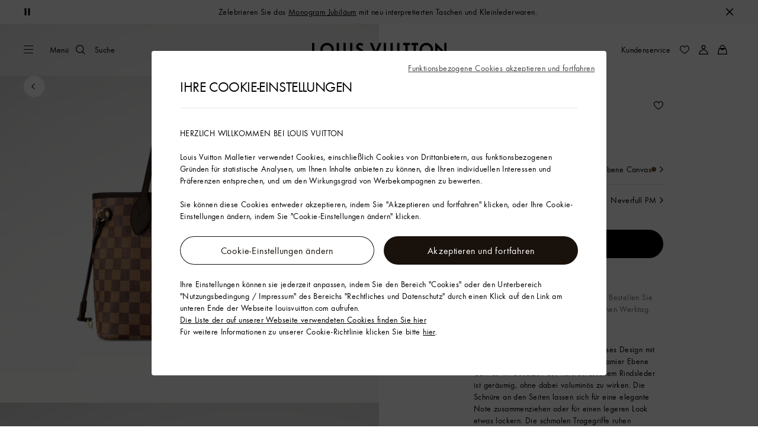

--- FILE ---
content_type: text/html;charset=utf-8
request_url: https://de.louisvuitton.com/deu-de/produkte/neverfull-pm-damier-ebene-nvprod5350108v/N40600
body_size: 182964
content:
<!DOCTYPE html><html  lang="de-DE" dir="ltr"><head><meta charset="UTF-8">
<meta name="viewport" content="width=device-width, initial-scale=1, maximum-scale=2, user-scalable=1">
<title>Neverfull PM Damier Ebene Canvas - Handtaschen | LOUIS VUITTON</title>
<link rel="preconnect" href="https://api.louisvuitton.com" crossorigin="anonymous">
<style>/*! normalize.css v8.0.1 | MIT License | github.com/necolas/normalize.css */html{line-height:1.15;-webkit-text-size-adjust:100%}[dir] body{margin:0}main{display:block}h1{font-size:2em}[dir] h1{margin:.67em 0}hr{box-sizing:content-box;height:0;overflow:visible}pre{font-family:monospace,monospace;font-size:1em}[dir] a{background-color:transparent}abbr[title]{text-decoration:underline;-webkit-text-decoration:underline dotted;text-decoration:underline dotted}[dir] abbr[title]{border-bottom:none}b,strong{font-weight:bolder}code,kbd,samp{font-family:monospace,monospace;font-size:1em}small{font-size:80%}sub,sup{font-size:75%;line-height:0;position:relative;vertical-align:baseline}sub{bottom:-.25em}sup{top:-.5em}[dir] img{border-style:none}button,input,optgroup,select,textarea{font-family:inherit;font-size:100%;line-height:1.15}[dir] button,[dir] input,[dir] optgroup,[dir] select,[dir] textarea{margin:0}button,input{overflow:visible}button,select{text-transform:none}[type=button],[type=reset],[type=submit],button{-webkit-appearance:button}[dir] [type=button]::-moz-focus-inner,[dir] [type=reset]::-moz-focus-inner,[dir] [type=submit]::-moz-focus-inner,[dir] button::-moz-focus-inner{border-style:none;padding:0}[type=button]:-moz-focusring,[type=reset]:-moz-focusring,[type=submit]:-moz-focusring,button:-moz-focusring{outline:1px dotted ButtonText}[dir] fieldset{padding:.35em .75em .625em}legend{box-sizing:border-box;color:inherit;display:table;max-width:100%;white-space:normal}[dir] legend{padding:0}progress{vertical-align:baseline}textarea{overflow:auto}[type=checkbox],[type=radio]{box-sizing:border-box}[dir] [type=checkbox],[dir] [type=radio]{padding:0}[type=number]::-webkit-inner-spin-button,[type=number]::-webkit-outer-spin-button{height:auto}[type=search]{-webkit-appearance:textfield;outline-offset:-2px}[type=search]::-webkit-search-decoration{-webkit-appearance:none}::-webkit-file-upload-button{-webkit-appearance:button;font:inherit}details{display:block}summary{display:list-item}[hidden],template{display:none}</style>
<style>.vc-base-icon{display:inline-block;stroke:currentColor;stroke-width:2;fill:none}.vc-header{display:grid;grid-gap:4px;align-items:center;height:30px}[dir] .vc-header{margin-top:10px;padding-left:10px;padding-right:10px}.vc-header.is-lg{font-size:var(--vc-text-lg)}.vc-header.is-xl{font-size:var(--vc-text-xl)}.vc-header.is-2xl{font-size:var(--vc-text-2xl)}.vc-header .vc-next,.vc-header .vc-prev,.vc-header .vc-title{align-items:center;display:flex;grid-row:1;pointer-events:auto;-webkit-user-select:none;-moz-user-select:none;user-select:none}[dir] .vc-header .vc-next,[dir] .vc-header .vc-prev,[dir] .vc-header .vc-title{border:0;border-radius:var(--vc-rounded);cursor:pointer}.vc-header .vc-title{color:var(--vc-header-title-color);font-weight:var(--vc-font-semibold);grid-column:title;line-height:30px;white-space:nowrap}[dir] .vc-header .vc-title{margin:0;padding:0 8px}.vc-header .vc-title:hover{opacity:.75}.vc-header .vc-arrow{align-items:center;color:var(--vc-header-arrow-color);display:flex;height:30px;justify-content:center;width:28px}[dir] .vc-header .vc-arrow{margin:0;padding:0}[dir] .vc-header .vc-arrow:hover{background:var(--vc-header-arrow-hover-bg)}.vc-header .vc-arrow:disabled{opacity:.25;pointer-events:none}.vc-header .vc-prev{grid-column:prev}.vc-header .vc-next{grid-column:next}.vc-day{min-height:32px;position:relative;z-index:1}.vc-monthly .is-not-in-month *{opacity:0;pointer-events:none}.vc-day-layer{bottom:0;pointer-events:none;position:absolute;top:0}[dir] .vc-day-layer{left:0;right:0}.vc-day-box-center-center{align-items:center;display:flex;justify-content:center}[dir] .vc-day-box-center-center{transform-origin:50% 50%}.vc-day-box-left-center{align-items:center;display:flex;justify-content:flex-start}[dir=ltr] .vc-day-box-left-center{transform-origin:0 50%}[dir=rtl] .vc-day-box-left-center{transform-origin:100% 50%}.vc-day-box-right-center{align-items:center;display:flex;justify-content:flex-end}[dir=ltr] .vc-day-box-right-center{transform-origin:100% 50%}[dir=rtl] .vc-day-box-right-center{transform-origin:0 50%}.vc-day-box-center-bottom{align-items:flex-end;display:flex;justify-content:center}.vc-day-content{align-items:center;display:flex;font-size:var(--vc-text-sm);font-weight:var(--vc-font-medium);height:28px;justify-content:center;line-height:28px;-webkit-user-select:none;-moz-user-select:none;user-select:none;width:28px}[dir] .vc-day-content{border-radius:var(--vc-rounded-full);cursor:pointer}[dir] .vc-day-content:hover{background-color:var(--vc-day-content-hover-bg)}.vc-day-content.vc-disabled{color:var(--vc-day-content-disabled-color)}.vc-content:not(.vc-base){color:var(--vc-content-color);font-weight:var(--vc-font-bold)}.vc-highlights{overflow:hidden;pointer-events:none;z-index:-1}.vc-highlight{height:28px;width:28px}.vc-highlight.vc-highlight-base-start{width:50%!important}[dir] .vc-highlight.vc-highlight-base-start{border-radius:0!important}[dir=ltr] .vc-highlight.vc-highlight-base-start{border-right-width:0!important}[dir=rtl] .vc-highlight.vc-highlight-base-start{border-left-width:0!important}.vc-highlight.vc-highlight-base-end{width:50%!important}[dir] .vc-highlight.vc-highlight-base-end{border-radius:0!important}[dir=ltr] .vc-highlight.vc-highlight-base-end{border-left-width:0!important}[dir=rtl] .vc-highlight.vc-highlight-base-end{border-right-width:0!important}.vc-highlight.vc-highlight-base-middle{width:100%}[dir] .vc-highlight.vc-highlight-base-middle{border-left-width:0!important;border-radius:0!important;border-right-width:0!important;margin:0 -1px}[dir] .vc-highlight-bg-none,[dir] .vc-highlight-bg-outline{background-color:var(--vc-highlight-outline-bg);border:2px solid;border-color:var(--vc-highlight-outline-border);border-radius:var(--vc-rounded-full)}[dir] .vc-highlight-bg-light{background-color:var(--vc-highlight-light-bg);border-radius:var(--vc-rounded-full)}[dir] .vc-highlight-bg-solid{background-color:var(--vc-highlight-solid-bg);border-radius:var(--vc-rounded-full)}.vc-highlight-content-none,.vc-highlight-content-outline{color:var(--vc-highlight-outline-content-color);font-weight:var(--vc-font-bold)}.vc-highlight-content-light{color:var(--vc-highlight-light-content-color);font-weight:var(--vc-font-bold)}.vc-highlight-content-solid{color:var(--vc-highlight-solid-content-color);font-weight:var(--vc-font-bold)}.vc-dots{align-items:center;display:flex;justify-content:center}.vc-dot{height:5px;width:5px}[dir] .vc-dot{border-radius:9999px;transition:var(--vc-day-content-transition)}[dir=ltr] .vc-dot:not(:last-child){margin-right:3px}[dir=rtl] .vc-dot:not(:last-child){margin-left:3px}.vc-bars{align-items:center;display:flex;justify-content:flex-start;width:75%}.vc-bar{flex-grow:1;height:3px}[dir] .vc-bar{transition:var(--vc-day-content-transition)}[dir] .vc-dot{background-color:var(--vc-dot-bg)}[dir] .vc-bar{background-color:var(--vc-bar-bg)}.vc-pane{min-width:250px}.vc-weeknumber{align-items:center;display:flex;justify-content:center;position:absolute}[dir=ltr] .vc-weeknumber.is-left{left:calc(var(--vc-weeknumber-offset-inside)*-1)}[dir=ltr] .vc-weeknumber.is-right,[dir=rtl] .vc-weeknumber.is-left{right:calc(var(--vc-weeknumber-offset-inside)*-1)}[dir=rtl] .vc-weeknumber.is-right{left:calc(var(--vc-weeknumber-offset-inside)*-1)}[dir=ltr] .vc-weeknumber.is-left-outside{left:calc(var(--vc-weeknumber-offset-outside)*-1)}[dir=ltr] .vc-weeknumber.is-right-outside,[dir=rtl] .vc-weeknumber.is-left-outside{right:calc(var(--vc-weeknumber-offset-outside)*-1)}[dir=rtl] .vc-weeknumber.is-right-outside{left:calc(var(--vc-weeknumber-offset-outside)*-1)}.vc-weeknumber-content{align-items:center;color:var(--vc-weeknumber-color);display:flex;font-size:var(--vc-text-xs);font-style:italic;font-weight:var(--vc-font-medium);height:28px;justify-content:center;-webkit-user-select:none;-moz-user-select:none;user-select:none;width:28px}[dir] .vc-weeknumber-content{margin-top:2px}.vc-weeks{position:relative;-webkit-overflow-scrolling:touch;min-width:232px}[dir] .vc-weeks{padding:6px}[dir=ltr] .vc-weeks.vc-show-weeknumbers-left{margin-left:var(--vc-weeknumber-offset-inside)}[dir=ltr] .vc-weeks.vc-show-weeknumbers-right,[dir=rtl] .vc-weeks.vc-show-weeknumbers-left{margin-right:var(--vc-weeknumber-offset-inside)}[dir=rtl] .vc-weeks.vc-show-weeknumbers-right{margin-left:var(--vc-weeknumber-offset-inside)}.vc-weekday{color:var(--vc-weekday-color);font-size:var(--vc-text-sm);font-weight:var(--vc-font-bold);line-height:14px;-webkit-user-select:none;-moz-user-select:none;user-select:none}[dir] .vc-weekday{cursor:default;padding-bottom:8px;padding-top:4px;text-align:center}.vc-week,.vc-weekdays{display:grid;grid-template-columns:repeat(7,1fr);position:relative}.vc-popover-content-wrapper{--popover-horizontal-content-offset:8px;--popover-vertical-content-offset:10px;--popover-caret-horizontal-offset:18px;--popover-caret-vertical-offset:8px;display:block;outline:none;position:absolute;z-index:10}.vc-popover-content-wrapper:not(.is-interactive){pointer-events:none}.vc-popover-content{color:var(--vc-popover-content-color);font-weight:var(--vc-font-medium);outline:none;position:relative;z-index:10}[dir] .vc-popover-content{background-color:var(--vc-popover-content-bg);border:1px solid;border-color:var(--vc-popover-content-border);border-radius:var(--vc-rounded-lg);box-shadow:var(--vc-shadow-lg);padding:4px}[dir] .vc-popover-content.direction-bottom{margin-top:var(--popover-vertical-content-offset)}[dir] .vc-popover-content.direction-top{margin-bottom:var(--popover-vertical-content-offset)}[dir=ltr] .vc-popover-content.direction-left{margin-right:var(--popover-horizontal-content-offset)}[dir=ltr] .vc-popover-content.direction-right,[dir=rtl] .vc-popover-content.direction-left{margin-left:var(--popover-horizontal-content-offset)}[dir=rtl] .vc-popover-content.direction-right{margin-right:var(--popover-horizontal-content-offset)}.vc-popover-caret{content:"";display:block;height:12px;position:absolute;width:12px;z-index:-1}[dir] .vc-popover-caret{background-color:inherit;border-top:inherit}[dir=ltr] .vc-popover-caret{border-left:inherit}[dir=rtl] .vc-popover-caret{border-right:inherit}.vc-popover-caret.direction-bottom{top:0}[dir=ltr] .vc-popover-caret.direction-bottom.align-left{transform:translateY(-50%) rotate(45deg)}[dir=rtl] .vc-popover-caret.direction-bottom.align-left{transform:translateY(-50%) rotate(-45deg)}[dir=ltr] .vc-popover-caret.direction-bottom.align-center{transform:translate(-50%) translateY(-50%) rotate(45deg)}[dir=rtl] .vc-popover-caret.direction-bottom.align-center{transform:translate(50%) translateY(-50%) rotate(-45deg)}[dir=ltr] .vc-popover-caret.direction-bottom.align-right{transform:translateY(-50%) rotate(45deg)}[dir=rtl] .vc-popover-caret.direction-bottom.align-right{transform:translateY(-50%) rotate(-45deg)}.vc-popover-caret.direction-top{top:100%}[dir=ltr] .vc-popover-caret.direction-top.align-left{transform:translateY(-50%) rotate(-135deg)}[dir=rtl] .vc-popover-caret.direction-top.align-left{transform:translateY(-50%) rotate(135deg)}[dir=ltr] .vc-popover-caret.direction-top.align-center{transform:translate(-50%) translateY(-50%) rotate(-135deg)}[dir=rtl] .vc-popover-caret.direction-top.align-center{transform:translate(50%) translateY(-50%) rotate(135deg)}[dir=ltr] .vc-popover-caret.direction-top.align-right{transform:translateY(-50%) rotate(-135deg)}[dir=rtl] .vc-popover-caret.direction-top.align-right{transform:translateY(-50%) rotate(135deg)}[dir=ltr] .vc-popover-caret.direction-left{left:100%}[dir=rtl] .vc-popover-caret.direction-left{right:100%}[dir=ltr] .vc-popover-caret.direction-left.align-top{transform:translate(-50%) rotate(135deg)}[dir=rtl] .vc-popover-caret.direction-left.align-top{transform:translate(50%) rotate(-135deg)}[dir=ltr] .vc-popover-caret.direction-left.align-middle{transform:translateY(-50%) translate(-50%) rotate(135deg)}[dir=rtl] .vc-popover-caret.direction-left.align-middle{transform:translateY(-50%) translate(50%) rotate(-135deg)}[dir=ltr] .vc-popover-caret.direction-left.align-bottom{transform:translate(-50%) rotate(135deg)}[dir=rtl] .vc-popover-caret.direction-left.align-bottom{transform:translate(50%) rotate(-135deg)}[dir=ltr] .vc-popover-caret.direction-right{left:0}[dir=rtl] .vc-popover-caret.direction-right{right:0}[dir=ltr] .vc-popover-caret.direction-right.align-top{transform:translate(-50%) rotate(-45deg)}[dir=rtl] .vc-popover-caret.direction-right.align-top{transform:translate(50%) rotate(45deg)}[dir=ltr] .vc-popover-caret.direction-right.align-middle{transform:translateY(-50%) translate(-50%) rotate(-45deg)}[dir=rtl] .vc-popover-caret.direction-right.align-middle{transform:translateY(-50%) translate(50%) rotate(45deg)}[dir=ltr] .vc-popover-caret.direction-right.align-bottom{transform:translate(-50%) rotate(-45deg)}[dir=rtl] .vc-popover-caret.direction-right.align-bottom{transform:translate(50%) rotate(45deg)}[dir=ltr] .vc-popover-caret.align-left{left:var(--popover-caret-horizontal-offset)}[dir=rtl] .vc-popover-caret.align-left{right:var(--popover-caret-horizontal-offset)}[dir=ltr] .vc-popover-caret.align-center{left:50%}[dir=rtl] .vc-popover-caret.align-center{right:50%}[dir=ltr] .vc-popover-caret.align-right{right:var(--popover-caret-horizontal-offset)}[dir=rtl] .vc-popover-caret.align-right{left:var(--popover-caret-horizontal-offset)}.vc-popover-caret.align-top{top:var(--popover-caret-vertical-offset)}.vc-popover-caret.align-middle{top:50%}.vc-popover-caret.align-bottom{bottom:var(--popover-caret-vertical-offset)}.vc-nav-header{display:flex;justify-content:space-between}.vc-nav-arrow,.vc-nav-item,.vc-nav-title{font-size:var(--vc-text-sm);-webkit-user-select:none;-moz-user-select:none;user-select:none;white-space:nowrap}[dir] .vc-nav-arrow,[dir] .vc-nav-item,[dir] .vc-nav-title{border:0;border-radius:var(--vc-rounded);cursor:pointer;margin:0}[dir] .vc-nav-arrow:hover,[dir] .vc-nav-item:hover,[dir] .vc-nav-title:hover{background-color:var(--vc-nav-hover-bg)}.vc-nav-arrow:disabled,.vc-nav-item:disabled,.vc-nav-title:disabled{opacity:.25;pointer-events:none}.vc-nav-title{color:var(--vc-nav-title-color);font-weight:var(--vc-font-bold);height:30px;line-height:var(--vc-leading-snug)}[dir] .vc-nav-title{padding:0 6px}.vc-nav-arrow{align-items:center;color:var(--vc-header-arrow-color);display:flex;height:30px;justify-content:center;width:26px}[dir] .vc-nav-arrow{padding:0}.vc-nav-items{display:grid;grid-template-columns:repeat(3,1fr);grid-row-gap:2px;grid-column-gap:5px}[dir] .vc-nav-items{margin-top:2px}.vc-nav-item{font-weight:var(--vc-font-semibold);line-height:var(--vc-leading-snug);width:48px}[dir] .vc-nav-item{padding:6px 0;text-align:center}.vc-nav-item.is-active{color:var(--vc-nav-item-active-color);font-weight:var(--vc-font-bold)}[dir] .vc-nav-item.is-active{background-color:var(--vc-nav-item-active-bg)}[dir] .vc-nav-item.is-active:not(:focus){box-shadow:var(--vc-nav-item-active-box-shadow)}.vc-nav-item.is-current{color:var(--vc-nav-item-current-color)}.vc-day-popover-row{align-items:center;display:flex}[dir] .vc-day-popover-row{transition:var(--vc-day-content-transition)}.vc-day-popover-row-indicator{align-items:center;display:flex;flex-grow:0;justify-content:center;width:15px}[dir] .vc-day-popover-row-indicator span{transition:var(--vc-day-content-transition)}.vc-day-popover-row-label{align-items:center;display:flex;flex-grow:1;flex-wrap:none;font-size:var(--vc-text-xs);line-height:var(--vc-leading-normal);width:-moz-max-content;width:max-content}[dir] .vc-day-popover-row-label{margin-left:4px;margin-right:4px}.vc-day-popover-row-highlight{height:5px;width:8px}[dir] .vc-day-popover-row-highlight{border-radius:3px}.vc-day-popover-row-bar{height:3px;width:10px}.vc-pane-container{position:relative;width:100%}.vc-pane-container.in-transition{overflow:hidden}.vc-pane-layout{display:grid}.vc-pane-header-wrapper{pointer-events:none;position:absolute;top:0;width:100%}.vc-day-popover-container{font-size:var(--vc-text-xs);font-weight:var(--vc-font-medium)}.vc-day-popover-header{color:var(--vc-day-popover-header-color);font-size:var(--vc-text-xs);font-weight:var(--vc-font-semibold)}[dir] .vc-day-popover-header{text-align:center}.vc-base-select{position:relative}.vc-base-select select{-webkit-appearance:none;-moz-appearance:none;appearance:none;color:var(--vc-select-color);display:block;font-size:var(--vc-text-base);font-weight:var(--vc-font-medium);height:30px;line-height:var(--leading-none);text-indent:0;width:-moz-max-content;width:max-content}[dir] .vc-base-select select{background-color:transparent;background-image:none;border-radius:var(--vc-rounded);cursor:pointer;margin:0;padding:0 4px;text-align:center}[dir] .vc-base-select select:hover{background-color:var(--vc-select-hover-bg)}[dir=ltr] .vc-base-select select.vc-has-icon{padding:0 24px 0 10px}[dir=rtl] .vc-base-select select.vc-has-icon{padding:0 10px 0 24px}.vc-base-select select.vc-small{font-size:var(--vc-text-sm)}[dir] .vc-base-select select.vc-small.vc-has-icon{padding:0 20px 0 8}[dir=ltr] .vc-base-select select.vc-align-left{text-align:left}[dir=ltr] .vc-base-select select.vc-align-right,[dir=rtl] .vc-base-select select.vc-align-left{text-align:right}[dir=rtl] .vc-base-select select.vc-align-right{text-align:left}.vc-base-select .vc-base-icon{opacity:.6;pointer-events:none;position:absolute;top:6px}[dir=ltr] .vc-base-select .vc-base-icon{right:4px}[dir=rtl] .vc-base-select .vc-base-icon{left:4px}.vc-time-picker{align-items:center;display:flex;flex-direction:column}[dir] .vc-time-picker{padding:8px 4px}.vc-time-picker.vc-invalid{opacity:.5;pointer-events:none}[dir] .vc-time-picker.vc-attached{border-top:1px solid var(--vc-time-picker-border)}[dir] .vc-time-picker>*+*{margin-top:4px}.vc-time-header{align-items:center;display:flex;font-size:var(--vc-text-sm);font-weight:var(--vc-font-semibold);line-height:21px;text-transform:uppercase}[dir] .vc-time-header{margin-top:-4px;padding-left:4px;padding-right:4px}.vc-time-select-group{align-items:center;display:inline-flex}[dir] .vc-time-select-group{background:var(--vc-time-select-group-bg);border:1px solid var(--vc-time-select-group-border);border-radius:var(--vc-rounded-md);padding:0 4px}.vc-time-select-group .vc-base-icon{color:var(--vc-time-select-group-icon-color)}[dir=ltr] .vc-time-select-group .vc-base-icon{margin-right:4px}[dir=rtl] .vc-time-select-group .vc-base-icon{margin-left:4px}.vc-time-weekday{color:var(--vc-time-weekday-color);letter-spacing:var(--tracking-wide)}.vc-time-month{color:var(--vc-time-month-color)}[dir=ltr] .vc-time-month{margin-left:8px}[dir=rtl] .vc-time-month{margin-right:8px}.vc-time-day{color:var(--vc-time-day-color)}[dir=ltr] .vc-time-day{margin-left:4px}[dir=rtl] .vc-time-day{margin-right:4px}.vc-time-year{color:var(--vc-time-year-color)}[dir=ltr] .vc-time-year{margin-left:8px}[dir=rtl] .vc-time-year{margin-right:8px}[dir=ltr] .vc-time-colon{margin:0 1px 2px 2px}[dir=rtl] .vc-time-colon{margin:0 2px 2px 1px}[dir=ltr] .vc-time-decimal{margin:0 0 0 1px}[dir=rtl] .vc-time-decimal{margin:0 1px 0 0}[dir] .vc-none-enter-active,[dir] .vc-none-leave-active{transition-duration:0s}.vc-fade-enter-active,.vc-fade-leave-active,.vc-slide-down-enter-active,.vc-slide-down-leave-active,.vc-slide-fade-enter-active,.vc-slide-fade-leave-active,.vc-slide-left-enter-active,.vc-slide-left-leave-active,.vc-slide-right-enter-active,.vc-slide-right-leave-active,.vc-slide-up-enter-active,.vc-slide-up-leave-active{backface-visibility:hidden;pointer-events:none;transition:transform var(--vc-slide-duration) var(--vc-slide-timing),opacity var(--vc-slide-duration) var(--vc-slide-timing)}[dir] .vc-fade-enter-active,[dir] .vc-fade-leave-active,[dir] .vc-slide-down-enter-active,[dir] .vc-slide-down-leave-active,[dir] .vc-slide-fade-enter-active,[dir] .vc-slide-fade-leave-active,[dir] .vc-slide-left-enter-active,[dir] .vc-slide-left-leave-active,[dir] .vc-slide-right-enter-active,[dir] .vc-slide-right-leave-active,[dir] .vc-slide-up-enter-active,[dir] .vc-slide-up-leave-active{transition:transform var(--vc-slide-duration) var(--vc-slide-timing),opacity var(--vc-slide-duration) var(--vc-slide-timing)}.vc-fade-leave-active,.vc-none-leave-active,.vc-slide-down-leave-active,.vc-slide-left-leave-active,.vc-slide-right-leave-active,.vc-slide-up-leave-active{position:absolute!important;width:100%}.vc-fade-enter-from,.vc-fade-leave-to,.vc-none-enter-from,.vc-none-leave-to,.vc-slide-down-enter-from,.vc-slide-down-leave-to,.vc-slide-fade-enter-from,.vc-slide-fade-leave-to,.vc-slide-left-enter-from,.vc-slide-left-leave-to,.vc-slide-right-enter-from,.vc-slide-right-leave-to,.vc-slide-up-enter-from,.vc-slide-up-leave-to{opacity:0}[dir] .vc-slide-fade-enter-from.direction-left,[dir] .vc-slide-fade-leave-to.direction-left,[dir] .vc-slide-left-enter-from,[dir] .vc-slide-right-leave-to{transform:translate(var(--vc-slide-translate))}[dir=ltr] .vc-slide-fade-enter-from.direction-right,[dir=ltr] .vc-slide-fade-leave-to.direction-right,[dir=ltr] .vc-slide-left-leave-to,[dir=ltr] .vc-slide-right-enter-from{transform:translate(calc(var(--vc-slide-translate)*-1))}[dir=rtl] .vc-slide-fade-enter-from.direction-right,[dir=rtl] .vc-slide-fade-leave-to.direction-right,[dir=rtl] .vc-slide-left-leave-to,[dir=rtl] .vc-slide-right-enter-from{transform:translate(calc((-1*var(--vc-slide-translate))*-1))}[dir] .vc-slide-down-leave-to,[dir] .vc-slide-fade-enter-from.direction-top,[dir] .vc-slide-fade-leave-to.direction-top,[dir] .vc-slide-up-enter-from{transform:translateY(var(--vc-slide-translate))}[dir] .vc-slide-down-enter-from,[dir] .vc-slide-fade-enter-from.direction-bottom,[dir] .vc-slide-fade-leave-to.direction-bottom,[dir] .vc-slide-up-leave-to{transform:translateY(calc(var(--vc-slide-translate)*-1))}:root{--vc-white:#fff;--vc-black:#000;--vc-gray-50:#f8fafc;--vc-gray-100:#f1f5f9;--vc-gray-200:#e2e8f0;--vc-gray-300:#cbd5e1;--vc-gray-400:#94a3b8;--vc-gray-500:#64748b;--vc-gray-600:#475569;--vc-gray-700:#334155;--vc-gray-800:#1e293b;--vc-gray-900:#0f172a;--vc-font-family:BlinkMacSystemFont,-apple-system,"Segoe UI","Roboto","Oxygen","Ubuntu","Cantarell","Fira Sans","Droid Sans","Helvetica Neue","Helvetica","Arial",sans-serif;--vc-font-normal:400;--vc-font-medium:500;--vc-font-semibold:600;--vc-font-bold:700;--vc-text-2xs:10px;--vc-text-xs:12px;--vc-text-sm:14px;--vc-text-base:16px;--vc-text-lg:18px;--vc-text-xl:20px;--vc-text-2xl:24px;--vc-leading-none:1;--vc-leading-tight:1.25;--vc-leading-snug:1.375;--vc-leading-normal:1.5;--vc-rounded:.25rem;--vc-rounded-md:.375rem;--vc-rounded-lg:.5rem;--vc-rounded-full:9999px;--vc-shadow:0 1px 3px 0 rgba(0,0,0,.1),0 1px 2px 0 rgba(0,0,0,.06);--vc-shadow-lg:0 10px 15px -3px rgba(0,0,0,.1),0 4px 6px -2px rgba(0,0,0,.05);--vc-shadow-inner:inset 0 2px 4px 0 rgba(0,0,0,.06);--vc-slide-translate:22px;--vc-slide-duration:.15s;--vc-slide-timing:ease;--vc-day-content-transition:all .13s ease-in;--vc-weeknumber-offset-inside:26px;--vc-weeknumber-offset-outside:34px}.vc-gray{--vc-accent-50:var(--vc-gray-50);--vc-accent-100:var(--vc-gray-100);--vc-accent-200:var(--vc-gray-200);--vc-accent-300:var(--vc-gray-300);--vc-accent-400:var(--vc-gray-400);--vc-accent-500:var(--vc-gray-500);--vc-accent-600:var(--vc-gray-600);--vc-accent-700:var(--vc-gray-700);--vc-accent-800:var(--vc-gray-800);--vc-accent-900:var(--vc-gray-900)}.vc-red{--vc-accent-50:#fef2f2;--vc-accent-100:#fee2e2;--vc-accent-200:#fecaca;--vc-accent-300:#fca5a5;--vc-accent-400:#f87171;--vc-accent-500:#ef4444;--vc-accent-600:#dc2626;--vc-accent-700:#b91c1c;--vc-accent-800:#991b1b;--vc-accent-900:#7f1d1d}.vc-orange{--vc-accent-50:#fff7ed;--vc-accent-100:#ffedd5;--vc-accent-200:#fed7aa;--vc-accent-300:#fdba74;--vc-accent-400:#fb923c;--vc-accent-500:#f97316;--vc-accent-600:#ea580c;--vc-accent-700:#c2410c;--vc-accent-800:#9a3412;--vc-accent-900:#7c2d12}.vc-yellow{--vc-accent-50:#fefce8;--vc-accent-100:#fef9c3;--vc-accent-200:#fef08a;--vc-accent-300:#fde047;--vc-accent-400:#facc15;--vc-accent-500:#eab308;--vc-accent-600:#ca8a04;--vc-accent-700:#a16207;--vc-accent-800:#854d0e;--vc-accent-900:#713f12}.vc-green{--vc-accent-50:#f0fdf4;--vc-accent-100:#dcfce7;--vc-accent-200:#bbf7d0;--vc-accent-300:#86efac;--vc-accent-400:#4ade80;--vc-accent-500:#22c55e;--vc-accent-600:#16a34a;--vc-accent-700:#15803d;--vc-accent-800:#166534;--vc-accent-900:#14532d}.vc-teal{--vc-accent-50:#f0fdfa;--vc-accent-100:#ccfbf1;--vc-accent-200:#99f6e4;--vc-accent-300:#5eead4;--vc-accent-400:#2dd4bf;--vc-accent-500:#14b8a6;--vc-accent-600:#0d9488;--vc-accent-700:#0f766e;--vc-accent-800:#115e59;--vc-accent-900:#134e4a}.vc-blue{--vc-accent-50:#eff6ff;--vc-accent-100:#dbeafe;--vc-accent-200:#bfdbfe;--vc-accent-300:#93c5fd;--vc-accent-400:#60a5fa;--vc-accent-500:#3b82f6;--vc-accent-600:#2563eb;--vc-accent-700:#1d4ed8;--vc-accent-800:#1e40af;--vc-accent-900:#1e3a8a}.vc-indigo{--vc-accent-50:#eef2ff;--vc-accent-100:#e0e7ff;--vc-accent-200:#c7d2fe;--vc-accent-300:#a5b4fc;--vc-accent-400:#818cf8;--vc-accent-500:#6366f1;--vc-accent-600:#4f46e5;--vc-accent-700:#4338ca;--vc-accent-800:#3730a3;--vc-accent-900:#312e81}.vc-purple{--vc-accent-50:#faf5ff;--vc-accent-100:#f3e8ff;--vc-accent-200:#e9d5ff;--vc-accent-300:#d8b4fe;--vc-accent-400:#c084fc;--vc-accent-500:#a855f7;--vc-accent-600:#9333ea;--vc-accent-700:#7e22ce;--vc-accent-800:#6b21a8;--vc-accent-900:#581c87}.vc-pink{--vc-accent-50:#fdf2f8;--vc-accent-100:#fce7f3;--vc-accent-200:#fbcfe8;--vc-accent-300:#f9a8d4;--vc-accent-400:#f472b6;--vc-accent-500:#ec4899;--vc-accent-600:#db2777;--vc-accent-700:#be185d;--vc-accent-800:#9d174d;--vc-accent-900:#831843}.vc-focus:focus-within{outline:0}[dir] .vc-focus:focus-within{box-shadow:var(--vc-focus-ring)}.vc-light{--vc-color:var(--vc-gray-900);--vc-bg:var(--vc-white);--vc-border:var(--vc-gray-300);--vc-hover-bg:rgba(204,214,224,.3);--vc-focus-ring:0 0 0 2px rgba(59,131,246,.4);--vc-header-arrow-color:var(--vc-gray-500);--vc-header-arrow-hover-bg:var(--vc-gray-200);--vc-header-title-color:var(--vc-gray-900);--vc-weekday-color:var(--vc-gray-500);--vc-weeknumber-color:var(--vc-gray-400);--vc-nav-hover-bg:var(--vc-gray-200);--vc-nav-title-color:var(--vc-gray-900);--vc-nav-item-hover-box-shadow:none;--vc-nav-item-active-color:var(--vc-white);--vc-nav-item-active-bg:var(--vc-accent-500);--vc-nav-item-active-box-shadow:var(--vc-shadow);--vc-nav-item-current-color:var(--vc-accent-600);--vc-day-popover-container-color:var(--vc-white);--vc-day-popover-container-bg:var(--vc-gray-800);--vc-day-popover-container-border:var(--vc-gray-700);--vc-day-popover-header-color:var(--vc-gray-700);--vc-popover-content-color:var(--vc-gray-900);--vc-popover-content-bg:var(--vc-gray-50);--vc-popover-content-border:var(--vc-gray-300);--vc-time-picker-border:var(--vc-gray-300);--vc-time-weekday-color:var(--vc-gray-700);--vc-time-month-color:var(--vc-accent-600);--vc-time-day-color:var(--vc-accent-600);--vc-time-year-color:var(--vc-gray-500);--vc-time-select-group-bg:var(--vc-gray-50);--vc-time-select-group-border:var(--vc-gray-300);--vc-time-select-group-icon-color:var(--vc-accent-500);--vc-select-color:var(--vc-gray-900);--vc-select-bg:var(--vg-gray-50);--vc-select-hover-bg:var(--vc-gray-100);--vc-select-border:var(--vc-gray-300);--vc-day-content-hover-bg:var(--vc-hover-bg);--vc-day-content-disabled-color:var(--vc-gray-400)}.vc-light .vc-attr,.vc-light.vc-attr{--vc-content-color:var(--vc-accent-600);--vc-highlight-outline-bg:var(--vc-white);--vc-highlight-outline-border:var(--vc-accent-600);--vc-highlight-outline-content-color:var(--vc-accent-700);--vc-highlight-light-bg:var(--vc-accent-200);--vc-highlight-light-content-color:var(--vc-accent-900);--vc-highlight-solid-bg:var(--vc-accent-600);--vc-highlight-solid-content-color:var(--vc-white);--vc-dot-bg:var(--vc-accent-600);--vc-bar-bg:var(--vc-accent-600)}.vc-dark{--vc-color:var(--vc-white);--vc-bg:var(--vc-gray-900);--vc-border:var(--vc-gray-700);--vc-hover-bg:rgba(114,129,151,.3);--vc-focus-ring:0 0 0 2px rgba(59,130,246,.7);--vc-header-arrow-color:var(--vc-gray-300);--vc-header-arrow-hover-bg:var(--vc-gray-800);--vc-header-title-color:var(--vc-gray-100);--vc-weekday-color:var(--vc-accent-200);--vc-weeknumber-color:var(--vc-gray-500);--vc-nav-hover-bg:var(--vc-gray-700);--vc-nav-title-color:var(--vc-gray-100);--vc-nav-item-hover-box-shadow:none;--vc-nav-item-active-color:var(--vc-white);--vc-nav-item-active-bg:var(--vc-accent-500);--vc-nav-item-active-box-shadow:none;--vc-nav-item-current-color:var(--vc-accent-400);--vc-day-popover-container-color:var(--vc-gray-800);--vc-day-popover-container-bg:var(--vc-white);--vc-day-popover-container-border:var(--vc-gray-100);--vc-day-popover-header-color:var(--vc-gray-300);--vc-popover-content-color:var(--vc-white);--vc-popover-content-bg:var(--vc-gray-800);--vc-popover-content-border:var(--vc-gray-700);--vc-time-picker-border:var(--vc-gray-700);--vc-time-weekday-color:var(--vc-gray-400);--vc-time-month-color:var(--vc-accent-400);--vc-time-day-color:var(--vc-accent-400);--vc-time-year-color:var(--vc-gray-500);--vc-time-select-group-bg:var(--vc-gray-700);--vc-time-select-group-border:var(--vc-gray-500);--vc-time-select-group-icon-color:var(--vc-accent-400);--vc-select-color:var(--vc-gray-200);--vc-select-bg:var(--vc-gray-700);--vc-select-hover-bg:var(--vc-gray-600);--vc-select-border:var(--vc-gray-500);--vc-day-content-hover-bg:var(--vc-hover-bg);--vc-day-content-disabled-color:var(--vc-gray-600)}.vc-dark .vc-attr,.vc-dark.vc-attr{--vc-content-color:var(--vc-accent-500);--vc-highlight-outline-bg:var(--vc-gray-900);--vc-highlight-outline-border:var(--vc-accent-300);--vc-highlight-outline-content-color:var(--vc-accent-200);--vc-highlight-light-bg:var(--vc-accent-800);--vc-highlight-light-content-color:var(--vc-accent-100);--vc-highlight-solid-bg:var(--vc-accent-500);--vc-highlight-solid-content-color:var(--vc-white);--vc-dot-bg:var(--vc-accent-500);--vc-bar-bg:var(--vc-accent-500)}.vc-container{color:var(--vc-color);display:inline-flex;font-family:var(--vc-font-family);height:-moz-max-content;height:max-content;position:relative;width:-moz-max-content;width:max-content;-webkit-font-smoothing:antialiased;-moz-osx-font-smoothing:grayscale;-webkit-tap-highlight-color:transparent}[dir] .vc-container{background-color:var(--vc-bg)}.vc-container,.vc-container *{box-sizing:border-box}.vc-container :focus,.vc-container:focus{outline:none}[dir] .vc-container .vc-container{border:none}[dir] .vc-bordered{border:1px solid;border-color:var(--vc-border);border-radius:var(--vc-rounded-lg)}.vc-expanded{min-width:100%}[dir] .vc-transparent{background-color:transparent}[dir] .vc-date-picker-content{background-color:var(--vc-bg);padding:0}[dir] .vc-date-picker-content .vc-container{border:0}</style>
<style>@charset "UTF-8";:root{--vh:1vh;--banner-height:0px;--focus-outline-offset:1px;--product-picture-background:url([data-uri])}.lv-list{list-style:none}[dir] .lv-list{margin:0;padding:0}.lv-gutters{box-sizing:border-box}[dir] .lv-gutters{padding-left:6.4vw;padding-right:6.4vw}@media screen and (min-width:48rem){[dir] .lv-gutters{padding-left:3.125vw;padding-right:3.125vw}}@media screen and (min-width:64rem){[dir] .lv-gutters{padding-left:4.6875vw;padding-right:4.6875vw}}@media screen and (min-width:90rem){[dir] .lv-gutters{padding-left:8.3333333333vw;padding-right:8.3333333333vw}}.lv-gutters-small{box-sizing:border-box}[dir] .lv-gutters-small{padding-left:6.4vw;padding-right:6.4vw}@media screen and (min-width:48rem){[dir] .lv-gutters-small{padding-left:3.125vw;padding-right:3.125vw}}@media screen and (min-width:64rem){[dir] .lv-gutters-small{padding-left:3.125vw;padding-right:3.125vw}}@media screen and (min-width:90rem){[dir] .lv-gutters-small{padding-left:3.3333333333vw;padding-right:3.3333333333vw}}.lv-medium-only{display:none}@media screen and (min-width:48rem){.lv-medium-only{display:block}}.lv-small-only{display:block}@media screen and (min-width:48rem){.lv-small-only{display:none}}.lv-fullheight{min-height:100vh}.lv-map{width:100%}.lv-map,.lv-map>div{height:100%}.lv-sticky>*{position:fixed!important;z-index:3}[dir] .lv-sticky>*{left:0;right:0}html[dir] .nuxt-progress{left:0!important;right:auto!important}@font-face{font-display:swap;font-family:Louis Vuitton Web;font-style:normal;font-weight:300;src:url(/fonts/bin/LouisVuitton-Light.woff2) format("woff2"),url(/fonts/bin/LouisVuitton-Light.woff) format("woff")}@font-face{font-display:swap;font-family:Louis Vuitton Web;font-style:italic;font-weight:300;src:url(/fonts/bin/LouisVuitton-LightOblique.woff2) format("woff2"),url(/fonts/bin/LouisVuitton-LightOblique.woff) format("woff")}@font-face{font-display:swap;font-family:Louis Vuitton Web;font-style:normal;font-weight:400;src:url(/fonts/bin/LouisVuitton-Regular.woff2) format("woff2"),url(/fonts/bin/LouisVuitton-Regular.woff) format("woff")}@font-face{font-display:swap;font-family:Louis Vuitton Web;font-style:italic;font-weight:400;src:url(/fonts/bin/LouisVuitton-Oblique.woff2) format("woff2"),url(/fonts/bin/LouisVuitton-Oblique.woff) format("woff")}@font-face{font-display:swap;font-family:Louis Vuitton Web;font-style:normal;font-weight:500;src:url(/fonts/bin/LouisVuitton-Medium.woff2) format("woff2"),url(/fonts/bin/LouisVuitton-Medium.woff) format("woff")}@font-face{font-display:swap;font-family:Louis Vuitton Web;font-style:italic;font-weight:500;src:url(/fonts/bin/LouisVuitton-MediumOblique.woff2) format("woff2"),url(/fonts/bin/LouisVuitton-MediumOblique.woff) format("woff")}@font-face{font-display:swap;font-family:Louis Vuitton Web;font-style:normal;font-weight:600;src:url(/fonts/bin/LouisVuitton-Demi.woff2) format("woff2"),url(/fonts/bin/LouisVuitton-Demi.woff) format("woff")}@font-face{font-display:swap;font-family:Louis Vuitton Web;font-style:italic;font-weight:600;src:url(/fonts/bin/LouisVuitton-DemiOblique.woff2) format("woff2"),url(/fonts/bin/LouisVuitton-DemiOblique.woff) format("woff")}@font-face{font-display:swap;font-family:Louis Vuitton Symbols Web;font-style:normal;font-weight:600;src:url(/fonts/bin/LouisVuitton-Demi_logo.woff2) format("woff2"),url(/fonts/bin/LouisVuitton-Demi_logo.woff) format("woff")}@font-face{font-display:swap;font-family:Louis Vuitton Web;font-style:normal;font-weight:700;src:url(/fonts/bin/LouisVuitton-Bold.woff2) format("woff2"),url(/fonts/bin/LouisVuitton-Bold.woff) format("woff")}@font-face{font-display:swap;font-family:tiredOfCourier;font-style:normal;font-weight:400;src:url(/fonts/bin/tiredOfCourier.woff2) format("woff2"),url(/fonts/bin/tiredOfCourier.woff) format("woff")}@font-face{font-display:swap;font-family:CommercialScriptStd;font-style:normal;font-weight:400;src:url(/fonts/bin/CommercialScriptStd.woff2) format("woff2"),url(/fonts/bin/CommercialScriptStd.woff) format("woff")}@font-face{font-display:swap;font-family:Louis Vuitton Cyrillic;font-style:normal;font-weight:400;src:url(/fonts/bin/LouisVuitton-Cyrillic.woff2) format("woff2"),url(/fonts/bin/LouisVuitton-Cyrillic.woff) format("woff")}@font-face{font-display:swap;font-family:Louis Vuitton Cyrillic;font-style:normal;font-weight:600;src:url(/fonts/bin/LouisVuitton-CyrillicDemi.woff2) format("woff2"),url(/fonts/bin/LouisVuitton-CyrillicDemi.woff) format("woff")}@font-face{font-display:swap;font-family:Louis Vuitton Cyrillic;font-style:normal;font-weight:300;src:url(/fonts/bin/LouisVuitton-CyrillicLight.woff2) format("woff2"),url(/fonts/bin/LouisVuitton-CyrillicLight.woff) format("woff")}@font-face{font-display:swap;font-family:Louis Vuitton Arabic;font-style:normal;font-weight:300;src:url(/fonts/bin/AvenirW05-Light.woff2) format("woff2"),url(/fonts/bin/AvenirW05-Light.woff) format("woff")}@font-face{font-display:swap;font-family:Louis Vuitton Arabic;font-style:normal;font-weight:400;src:url(/fonts/bin/AvenirW05-Regular.woff2) format("woff2"),url(/fonts/bin/AvenirW05-Regular.woff) format("woff")}@font-face{font-display:swap;font-family:Louis Vuitton Arabic;font-style:normal;font-weight:500;src:url(/fonts/bin/AvenirW05-Medium.woff2) format("woff2"),url(/fonts/bin/AvenirW05-Medium.woff) format("woff")}@font-face{font-display:swap;font-family:Louis Vuitton Arabic;font-style:normal;font-weight:600;src:url(/fonts/bin/AvenirW05-Heavy.woff2) format("woff2"),url(/fonts/bin/AvenirW05-Heavy.woff) format("woff")}@font-face{font-display:swap;font-family:Louis Vuitton Arabic;font-style:normal;font-weight:700;src:url(/fonts/bin/AvenirW05-Black.woff2) format("woff2"),url(/fonts/bin/AvenirW05-Black.woff) format("woff")}@font-face{font-display:swap;font-family:Louis Vuitton Chinese;font-style:normal;font-weight:300;src:url(/fonts/bin/LouisVuitton-Light.woff2) format("woff2"),url(/fonts/bin/LouisVuitton-Light.woff) format("woff")}@font-face{font-display:swap;font-family:Louis Vuitton Chinese;font-style:italic;font-weight:300;src:url(/fonts/bin/LouisVuitton-LightOblique.woff2) format("woff2"),url(/fonts/bin/LouisVuitton-LightOblique.woff) format("woff")}@font-face{font-display:swap;font-family:Louis Vuitton Chinese;font-style:normal;font-weight:400;src:url(/fonts/bin/LouisVuitton-Regular.woff2) format("woff2"),url(/fonts/bin/LouisVuitton-Regular.woff) format("woff")}@font-face{font-display:swap;font-family:Louis Vuitton Chinese;font-style:italic;font-weight:400;src:url(/fonts/bin/LouisVuitton-Oblique.woff2) format("woff2"),url(/fonts/bin/LouisVuitton-Oblique.woff) format("woff")}@font-face{font-display:swap;font-family:Louis Vuitton Chinese;font-style:normal;font-weight:500;src:url(/fonts/bin/LouisVuitton-Medium.woff2) format("woff2"),url(/fonts/bin/LouisVuitton-Medium.woff) format("woff")}@font-face{font-display:swap;font-family:Louis Vuitton Chinese;font-style:italic;font-weight:500;src:url(/fonts/bin/LouisVuitton-MediumOblique.woff2) format("woff2"),url(/fonts/bin/LouisVuitton-MediumOblique.woff) format("woff")}@font-face{font-display:swap;font-family:Louis Vuitton Chinese;font-style:normal;font-weight:600;src:url(/fonts/bin/LouisVuitton-Demi.woff2) format("woff2"),url(/fonts/bin/LouisVuitton-Demi.woff) format("woff")}@font-face{font-display:swap;font-family:Louis Vuitton Chinese;font-style:italic;font-weight:600;src:url(/fonts/bin/LouisVuitton-DemiOblique.woff2) format("woff2"),url(/fonts/bin/LouisVuitton-DemiOblique.woff) format("woff")}@font-face{font-display:swap;font-family:Louis Vuitton Chinese;font-style:normal;font-weight:700;src:url(/fonts/bin/LouisVuitton-Bold.woff2) format("woff2"),url(/fonts/bin/LouisVuitton-Bold.woff) format("woff")}@font-face{ascent-override:117.88%;descent-override:31.01%;font-family:Louis Vuitton Web Fallback;font-style:normal;font-weight:400;line-gap-override:0%;size-adjust:86.61%;src:local("Arial")}.heading-xxl{font-size:4rem;font-weight:400;letter-spacing:.025rem;line-height:4rem}.heading-xxl.-light{color:#fff}.heading-xxl.-dark{color:#000}.heading-xxl:lang(ko),.heading-xxl:lang(zh){font-size:2.6rem}.heading-xxl:lang(ja){font-size:2rem}.heading-xxl:lang(ru){font-size:3.4rem}.heading-xxl:lang(ja),.heading-xxl:lang(ko),.heading-xxl:lang(th),.heading-xxl:lang(zh){font-style:normal;letter-spacing:0;line-height:normal}.heading-xxl:lang(th){word-break:break-word}.heading-xxl:lang(vi){line-height:1.3}.heading-xl{font-size:3rem;font-weight:400;letter-spacing:.025rem;line-height:3.5rem}.heading-xl.-light{color:#fff}.heading-xl.-dark{color:#000}.heading-xl:lang(ko),.heading-xl:lang(zh){font-size:1.95rem}.heading-xl:lang(ja){font-size:1.5rem}.heading-xl:lang(ru){font-size:2.55rem}.heading-xl:lang(ja),.heading-xl:lang(ko),.heading-xl:lang(th),.heading-xl:lang(zh){font-style:normal;letter-spacing:0;line-height:normal}.heading-xl:lang(th){word-break:break-word}.heading-xl:lang(vi){line-height:1.3}.heading-l{font-size:2rem;font-weight:400;letter-spacing:.025rem;line-height:2.5rem}.heading-l.-light{color:#fff}.heading-l.-dark{color:#000}.heading-l:lang(ja),.heading-l:lang(ko),.heading-l:lang(zh){font-size:1.5rem}.heading-l:lang(ja),.heading-l:lang(ko),.heading-l:lang(th),.heading-l:lang(zh){font-style:normal;letter-spacing:0;line-height:normal}.heading-l:lang(th){word-break:break-word}.heading-l:lang(vi){line-height:1.3}.heading-m{font-size:1.5rem;font-weight:400;letter-spacing:.025rem;line-height:1.75rem}.heading-m.-light{color:#fff}.heading-m.-dark{color:#000}.heading-m:lang(ko),.heading-m:lang(zh){font-size:1.35rem}.heading-m:lang(ja){font-size:1.2rem}.heading-m:lang(ja),.heading-m:lang(ko),.heading-m:lang(th),.heading-m:lang(zh){font-style:normal;letter-spacing:0;line-height:normal}.heading-m:lang(th){word-break:break-word}.heading-m:lang(vi){line-height:1.3}.heading-s{font-size:1.125rem;font-weight:400;letter-spacing:.025rem;line-height:1.5rem}.heading-s.-light{color:#fff}.heading-s.-dark{color:#000}.heading-s:lang(ko),.heading-s:lang(zh){font-size:1.0125rem}.heading-s:lang(ja){font-size:.9rem}.heading-s:lang(ja),.heading-s:lang(ko),.heading-s:lang(th),.heading-s:lang(zh){font-style:normal;letter-spacing:0;line-height:normal}.heading-s:lang(th){word-break:break-word}.heading-s:lang(vi){line-height:1.3}.heading-xs{font-size:1rem;font-weight:400;letter-spacing:.025rem;line-height:1.25rem}.heading-xs.-light{color:#fff}.heading-xs.-dark{color:#000}.heading-xs:lang(ko),.heading-xs:lang(zh){font-size:.9rem}.heading-xs:lang(ja){font-size:.8rem}.heading-xs:lang(ja),.heading-xs:lang(ko),.heading-xs:lang(th),.heading-xs:lang(zh){font-style:normal;letter-spacing:0;line-height:normal}.heading-xs:lang(th){word-break:break-word}.heading-xs:lang(vi){line-height:1.3}.list-label-m{font-size:1rem;font-weight:400;letter-spacing:.025rem;line-height:1.25rem}.list-label-m.-light{color:#fff}.list-label-m.-dark{color:#000}.list-label-m:lang(ko),.list-label-m:lang(zh){font-size:.9rem}.list-label-m:lang(ja){font-size:.8rem}.list-label-m:lang(ja),.list-label-m:lang(ko),.list-label-m:lang(th),.list-label-m:lang(zh){font-style:normal;letter-spacing:0;line-height:normal}.list-label-m:lang(th){word-break:break-word}.list-label-m:lang(vi){line-height:1.3}.list-label-s{font-size:.875rem;font-weight:400;letter-spacing:.025rem;line-height:1rem}.list-label-s.-light{color:#fff}.list-label-s.-dark{color:#000}.list-label-s:lang(ko),.list-label-s:lang(zh){font-size:.7875rem}.list-label-s:lang(ja){font-size:.7rem}.list-label-s:lang(ja),.list-label-s:lang(ko),.list-label-s:lang(th),.list-label-s:lang(zh){font-style:normal;letter-spacing:0;line-height:normal}.list-label-s:lang(th){word-break:break-word}.list-label-s:lang(vi){line-height:1.3}.body-l{font-size:1.5rem;font-weight:400;letter-spacing:.025rem;line-height:2rem}.body-l.-light{color:#fff}.body-l.-dark{color:#000}.body-l:lang(ko),.body-l:lang(zh){font-size:1.35rem}.body-l:lang(ja){font-size:1.2rem}.body-l:lang(ja),.body-l:lang(ko),.body-l:lang(th),.body-l:lang(zh){font-style:normal;letter-spacing:0;line-height:normal}.body-l:lang(th){word-break:break-word}.body-l:lang(vi){line-height:1.3}.body-m{font-size:1rem;font-weight:400;letter-spacing:.025rem;line-height:1.5rem}.body-m.-light{color:#fff}.body-m.-dark{color:#000}.body-m:lang(ko),.body-m:lang(zh){font-size:.9rem}.body-m:lang(ja){font-size:.8rem}.body-m:lang(ja),.body-m:lang(ko),.body-m:lang(th),.body-m:lang(zh){font-style:normal;letter-spacing:0;line-height:normal}.body-m:lang(th){word-break:break-word}.body-m:lang(vi){line-height:1.3}.body-s{font-size:.875rem;font-weight:400;letter-spacing:.025rem;line-height:1.25rem}.body-s.-light{color:#fff}.body-s.-dark{color:#000}.body-s:lang(ko),.body-s:lang(zh){font-size:.7875rem}.body-s:lang(ja){font-size:.7rem}.body-s:lang(ja),.body-s:lang(ko),.body-s:lang(th),.body-s:lang(zh){font-style:normal;letter-spacing:0;line-height:normal}.body-s:lang(th){word-break:break-word}.body-s:lang(vi){line-height:1.3}.overline{font-size:.625rem;font-weight:400;letter-spacing:.0625rem;line-height:1rem;text-transform:uppercase}.overline.-light{color:#fff}.overline.-dark{color:#000}.overline:lang(ar),.overline:lang(zh){font-size:.6875rem}.overline:lang(ja),.overline:lang(ko),.overline:lang(th),.overline:lang(zh){font-style:normal;letter-spacing:0;line-height:normal}.overline:lang(th){word-break:break-word}.overline:lang(vi){line-height:1.3}.lv-edito-title{color:#000;font-size:3rem;font-weight:400;letter-spacing:.025rem;line-height:3.5rem}.lv-edito-title:lang(ko),.lv-edito-title:lang(zh){font-size:1.95rem}.lv-edito-title:lang(ja){font-size:1.5rem}.lv-edito-title:lang(ru){font-size:2.55rem}.lv-edito-title:lang(ja),.lv-edito-title:lang(ko),.lv-edito-title:lang(th),.lv-edito-title:lang(zh){font-style:normal;letter-spacing:0;line-height:normal}.lv-edito-title:lang(th){word-break:break-word}.lv-edito-title:lang(vi){line-height:1.3}@media screen and (min-width:48rem){.lv-edito-title{color:#000;font-size:4rem;font-weight:400;letter-spacing:.025rem;line-height:4rem}.lv-edito-title:lang(ko),.lv-edito-title:lang(zh){font-size:2.6rem}.lv-edito-title:lang(ja){font-size:2rem}.lv-edito-title:lang(ru){font-size:3.4rem}.lv-edito-title:lang(ja),.lv-edito-title:lang(ko),.lv-edito-title:lang(th),.lv-edito-title:lang(zh){font-style:normal;letter-spacing:0;line-height:normal}.lv-edito-title:lang(th){word-break:break-word}.lv-edito-title:lang(vi){line-height:1.3}}.-text-is-medium{font-weight:500}.-text-is-uppercase{text-transform:uppercase}.-text-is-capitalize{text-transform:capitalize}.-text-is-underline{text-decoration:none}[dir] .-text-is-underline{box-shadow:0 2px 0 -1px currentColor}@media(forced-colors:active){.-text-is-underline{text-decoration:underline}[dir] .-text-is-underline{box-shadow:none}}.-text-is-strikethrough{text-decoration:line-through}.-text-is-grey{color:#767676}body{color:inherit;color:#000;font-family:Louis Vuitton Web,Louis Vuitton Web Fallback,Helvetica Neue,Helvetica,Arial,sans-serif;font-size:1rem;font-weight:400;letter-spacing:.025rem;line-height:1.5rem;-webkit-font-smoothing:antialiased;-moz-osx-font-smoothing:grayscale}body:lang(ko),body:lang(zh){font-size:.9rem}body:lang(ja){font-size:.8rem}body:lang(ja),body:lang(ko),body:lang(th),body:lang(zh){font-style:normal;letter-spacing:0;line-height:normal}body:lang(th){word-break:break-word}body:lang(vi){line-height:1.3}body:lang(en),body:lang(en-CA),body:lang(en-US),body:lang(ko),body:lang(pt),body:lang(zh-Hans){quotes:"“" "“"}body:lang(en-GB){quotes:"‘" "’"}body:lang(zh-Hant){quotes:"「" "」"}body:lang(en-HK){quotes:"‘" "’"}body:lang(ja){quotes:"「" "」"}body:lang(es),body:lang(fr),body:lang(it),body:lang(ru){quotes:"«" "»"}body:lang(de){quotes:"„" "“"}body:lang(vi){font-family:Helvetica Neue,Helvetica,Arial,sans-serif}body:lang(ja){font-family:Louis Vuitton Web,Hiragino Kaku Gothic Pro W3,Motoya,Meiryo,MS PGothic}body:lang(ko){font-family:Louis Vuitton Web,Droid Sans Fallback,Malgun Gothic,Dotum,MS Gothic,Georgia}body:lang(zh-Hans){font-family:Louis Vuitton Chinese,STHeiti Light,STHeitiTC-Light,Droid Sans Fallback,Microsoft YaHei,SimHei}body:lang(zh-Hant){font-family:Louis Vuitton Chinese,HeitiTC-Light,STHeitiTC-Light,Droid Sans Fallback,Microsoft Jhenghei,Arial Unicode MS}body:lang(ru){font-family:Louis Vuitton Cyrillic,Arial}body:lang(ar){font-family:Louis Vuitton Web,Louis Vuitton Arabic,Geeza Pro,Arial}h1,h2,h3,h4,h5,h6{font-weight:400}b,strong{font-weight:500}button{color:inherit;font-family:inherit;font-size:inherit;font-weight:inherit;letter-spacing:inherit;line-height:inherit;text-transform:inherit}[dir] button{background:transparent;border:0;cursor:pointer;margin:0;padding:0;text-align:inherit}[dir] button::-moz-focus-inner{border:0;padding:0}[dir] button:disabled{cursor:auto}[dir] div[role=button]{cursor:pointer}.lv-button,.lv-chip-button{text-decoration:none}[dir] .lv-button,[dir] .lv-chip-button{border-radius:100vmax;cursor:pointer;text-align:center}[dir] .lv-button:disabled,[dir] .lv-chip-button:disabled,[dir] [disabled].lv-button,[dir] [disabled].lv-chip-button{cursor:auto}.lv-button{box-sizing:border-box;color:inherit;display:inline-block;font-size:1rem;font-weight:400;letter-spacing:.025rem;line-height:1.25rem}[dir] .lv-button{background:none;border:none;padding:.8125rem 2rem;transition:border .3s cubic-bezier(.39,.575,.565,1),box-shadow .3s cubic-bezier(.39,.575,.565,1),color .3s cubic-bezier(.39,.575,.565,1),background .3s cubic-bezier(.39,.575,.565,1),box-shadow .3s cubic-bezier(.39,.575,.565,1)}.lv-button:lang(ko),.lv-button:lang(zh){font-size:.9rem}.lv-button:lang(ja){font-size:.8rem}.lv-button:lang(ja),.lv-button:lang(ko),.lv-button:lang(th),.lv-button:lang(zh){font-style:normal;letter-spacing:0;line-height:normal}.lv-button:lang(th){word-break:break-word}.lv-button:lang(vi){line-height:1.3}.lv-button.-size-m{color:inherit;font-size:.875rem;font-weight:400;letter-spacing:.025rem;line-height:1rem}[dir] .lv-button.-size-m{padding:.75rem 1.5rem}.lv-button.-size-m:lang(ko),.lv-button.-size-m:lang(zh){font-size:.7875rem}.lv-button.-size-m:lang(ja){font-size:.7rem}.lv-button.-size-m:lang(ja),.lv-button.-size-m:lang(ko),.lv-button.-size-m:lang(th),.lv-button.-size-m:lang(zh){font-style:normal;letter-spacing:0;line-height:normal}.lv-button.-size-m:lang(th){word-break:break-word}.lv-button.-size-m:lang(vi){line-height:1.3}.lv-button.-size-s{color:inherit;font-size:.875rem;font-weight:400;letter-spacing:.025rem;line-height:1rem}[dir] .lv-button.-size-s{padding:.5rem 1rem}.lv-button.-size-s:lang(ko),.lv-button.-size-s:lang(zh){font-size:.7875rem}.lv-button.-size-s:lang(ja){font-size:.7rem}.lv-button.-size-s:lang(ja),.lv-button.-size-s:lang(ko),.lv-button.-size-s:lang(th),.lv-button.-size-s:lang(zh){font-style:normal;letter-spacing:0;line-height:normal}.lv-button.-size-s:lang(th){word-break:break-word}.lv-button.-size-s:lang(vi){line-height:1.3}.lv-button.-primary{color:#fff}[dir] .lv-button.-primary{background-color:#000;border:1px solid #000}.lv-button.-primary:lang(th){line-height:normal}.lv-button.-primary:not(:disabled){--focus-outline-offset:-6px}.keyboard-is-used .lv-button.-primary:not(:disabled):focus{color:#000}[dir] .keyboard-is-used .lv-button.-primary:not(:disabled):focus{background-color:#fff}@media(-moz-touch-enabled:0),(-webkit-hover:hover),(hover:hover)and (pointer:fine){.lv-button.-primary:not(:disabled):hover{color:#000}[dir] .lv-button.-primary:not(:disabled):hover{background-color:#fff}}.lv-button.-primary.-light{color:#000}[dir] .lv-button.-primary.-light{background-color:#fff;border-color:#fff}.keyboard-is-used .lv-button.-primary.-light:not(:disabled):focus{color:#fff}[dir] .keyboard-is-used .lv-button.-primary.-light:not(:disabled):focus{background-color:#000}@media(-moz-touch-enabled:0),(-webkit-hover:hover),(hover:hover)and (pointer:fine){.lv-button.-primary.-light:not(:disabled):hover{color:#fff}[dir] .lv-button.-primary.-light:not(:disabled):hover{background-color:#000}}.lv-button.-primary:disabled,.lv-button.-primary[disabled]{color:#767676}[dir] .lv-button.-primary:disabled,[dir] .lv-button.-primary[disabled]{background-color:#e1e1e1;border-color:#e1e1e1}.lv-button.-secondary{-webkit-backdrop-filter:blur(15px);backdrop-filter:blur(15px);color:#000}[dir] .lv-button.-secondary{background-color:#fff3;border:1px solid #000}[dir] .-enhanced-contrast .lv-button.-secondary{background-color:#fff9}.lv-button.-secondary:lang(th){line-height:normal}.lv-button.-secondary:not(:disabled){--focus-outline-offset:-6px}@media(-moz-touch-enabled:0),(-webkit-hover:hover),(hover:hover)and (pointer:fine){[dir] .lv-button.-secondary:not(:disabled):hover{box-shadow:inset 0 0 0 1px #000}}.lv-button.-secondary:disabled,.lv-button.-secondary[disabled]{color:#767676}[dir] .lv-button.-secondary:disabled,[dir] .lv-button.-secondary[disabled]{border-color:#767676}.lv-button.-secondary.-light{color:#fff}[dir] .lv-button.-secondary.-light{background-color:#0003;border-color:#fff}[dir] .-enhanced-contrast .lv-button.-secondary.-light{background-color:#0009}@media(-moz-touch-enabled:0),(-webkit-hover:hover),(hover:hover)and (pointer:fine){[dir] .lv-button.-secondary.-light:not(:disabled):hover{box-shadow:inset 0 0 0 1px #fff}}.lv-button.-secondary.-light:disabled,.lv-button.-secondary.-light[disabled]{color:#767676}[dir] .lv-button.-secondary.-light:disabled,[dir] .lv-button.-secondary.-light[disabled]{background-color:#f8f8f8}.lv-button.-rainbow{position:relative;z-index:0}.lv-button.-rainbow>*{position:relative;z-index:-1}.lv-button.-rainbow:before{bottom:0;content:"";position:absolute;top:0;z-index:-1}[dir] .lv-button.-rainbow:before{border:1px solid transparent;border-radius:inherit;left:0;right:0}[dir=ltr] .lv-button.-rainbow:before{background:linear-gradient(#fff,#fff) padding-box padding-box,linear-gradient(90deg,#d9f05e,#4fb9d4,#fb549f) border-box border-box}[dir=rtl] .lv-button.-rainbow:before{background:linear-gradient(#fff,#fff) padding-box padding-box,linear-gradient(270deg,#d9f05e,#4fb9d4,#fb549f) border-box border-box}.lv-button.-rainbow:not(:disabled){--focus-outline-offset:-6px}@media(-moz-touch-enabled:0),(-webkit-hover:hover),(hover:hover)and (pointer:fine){[dir] .lv-button.-rainbow:not(:disabled):hover:before{border:2px solid transparent}}.lv-button.-fullwidth{width:100%}[dir] .lv-button.-inline{border-radius:.25rem}[dir=ltr] .lv-button.-with-icon .lv-icon:not(:last-child){margin-right:.5rem}[dir=rtl] .lv-button.-with-icon .lv-icon:not(:last-child){margin-left:.5rem}.lv-button.-only-icon{box-sizing:content-box}[dir] .lv-button.-only-icon{padding:1rem}[dir] .lv-button.-only-icon.-size-s{padding:.75rem}.lv-button.-only-icon,.lv-button.-with-icon,.lv-chip-button.-with-icon{align-items:center;display:inline-flex;justify-content:center}.lv-button.-only-icon .lv-icon,.lv-button.-with-icon .lv-icon,.lv-chip-button.-with-icon .lv-icon{height:1rem;width:1rem}.-size-m.lv-button.-only-icon .lv-icon,.-size-m.lv-button.-with-icon .lv-icon,.-size-m.lv-chip-button.-with-icon .lv-icon,.-size-s.lv-button.-only-icon .lv-icon,.-size-s.lv-button.-with-icon .lv-icon,.-size-s.lv-chip-button.-with-icon .lv-icon{height:.75rem;width:.75rem}.lv-chip-button{align-items:center;box-sizing:content-box;color:inherit;display:inline-flex;font-size:.875rem;font-weight:400;justify-content:center;letter-spacing:.025rem;line-height:1rem}[dir] .lv-chip-button{background-color:#f8f8f8;padding:.75rem 1rem;transition:box-shadow .3s cubic-bezier(.39,.575,.565,1),color .3s cubic-bezier(.39,.575,.565,1),background-color .3s cubic-bezier(.39,.575,.565,1)}.lv-chip-button:lang(ko),.lv-chip-button:lang(zh){font-size:.7875rem}.lv-chip-button:lang(ja){font-size:.7rem}.lv-chip-button:lang(ja),.lv-chip-button:lang(ko),.lv-chip-button:lang(th),.lv-chip-button:lang(zh){font-style:normal;letter-spacing:0;line-height:normal}.lv-chip-button:lang(th){word-break:break-word}.lv-chip-button:lang(vi){line-height:1.3}.lv-chip-button .lv-icon{height:1rem;width:1rem}@media(-moz-touch-enabled:0),(-webkit-hover:hover),(hover:hover)and (pointer:fine){[dir] .lv-chip-button:hover{background-color:#efefef}}[dir] .lv-chip-button.-square{border-radius:.25rem}.lv-chip-button.-active{font-weight:500}[dir] .lv-chip-button.-active{box-shadow:inset 0 0 0 1px #000}@media(forced-colors:active){[dir] .lv-chip-button.-active{box-shadow:inset 0 0 0 2px #000}}.lv-chip-button.-with-icon{gap:.5rem}.lv-chip-button.-size-s{color:inherit;font-size:.875rem;font-weight:400;letter-spacing:.025rem;line-height:1rem}[dir] .lv-chip-button.-size-s{padding:.5rem 1rem}.lv-chip-button.-size-s:lang(ko),.lv-chip-button.-size-s:lang(zh){font-size:.7875rem}.lv-chip-button.-size-s:lang(ja){font-size:.7rem}.lv-chip-button.-size-s:lang(ja),.lv-chip-button.-size-s:lang(ko),.lv-chip-button.-size-s:lang(th),.lv-chip-button.-size-s:lang(zh){font-style:normal;letter-spacing:0;line-height:normal}.lv-chip-button.-size-s:lang(th){word-break:break-word}.lv-chip-button.-size-s:lang(vi){line-height:1.3}.lv-chip-button.-dark{color:#fff}[dir] .lv-chip-button.-dark{background-color:#000;border:none}.keyboard-is-used .lv-chip-button.-dark:not(:disabled):focus{color:#000}[dir] .keyboard-is-used .lv-chip-button.-dark:not(:disabled):focus{background-color:#e1e1e1}@media(-moz-touch-enabled:0),(-webkit-hover:hover),(hover:hover)and (pointer:fine){.lv-chip-button.-dark:not(:disabled):hover{color:#000}[dir] .lv-chip-button.-dark:not(:disabled):hover{background-color:#e1e1e1}}.lv-chip-button.-dark:disabled,.lv-chip-button.-dark[disabled]{color:#fff6}.lv-chip-button.-light{color:#000}[dir] .lv-chip-button.-light{background-color:#fff}@media(-moz-touch-enabled:0),(-webkit-hover:hover),(hover:hover)and (pointer:fine){[dir] .lv-chip-button.-light:not(:disabled):hover{background-color:#f8f8f8}}[dir] .keyboard-is-used .lv-chip-button.-light:not(:disabled):focus{background-color:#e1e1e1}[dir] .lv-chip-button.-light.-active,[dir] .lv-chip-button.-light:active{background-color:#efefef}.lv-chip-button.-light:disabled,.lv-chip-button.-light[disabled]{color:#0006}[dir] .lv-chip-button.-active{cursor:auto}input[type=email],input[type=password],input[type=search],input[type=tel],input[type=text]{box-sizing:border-box;color:#000;font-size:1rem;font-weight:400;height:3rem;letter-spacing:.025rem;line-height:1.5rem;line-height:3rem;width:100%}[dir] input[type=email],[dir] input[type=password],[dir] input[type=search],[dir] input[type=tel],[dir] input[type=text]{background:#fff;background-clip:padding-box;border:1px solid #929292;border-radius:.25rem;box-shadow:none;padding:0 1rem;transition:border .3s cubic-bezier(.39,.575,.565,1)}input[type=email]:lang(ja),input[type=email]:lang(ko),input[type=email]:lang(th),input[type=email]:lang(zh),input[type=password]:lang(ja),input[type=password]:lang(ko),input[type=password]:lang(th),input[type=password]:lang(zh),input[type=search]:lang(ja),input[type=search]:lang(ko),input[type=search]:lang(th),input[type=search]:lang(zh),input[type=tel]:lang(ja),input[type=tel]:lang(ko),input[type=tel]:lang(th),input[type=tel]:lang(zh),input[type=text]:lang(ja),input[type=text]:lang(ko),input[type=text]:lang(th),input[type=text]:lang(zh){font-style:normal;letter-spacing:0;line-height:normal}input[type=email]:lang(th),input[type=password]:lang(th),input[type=search]:lang(th),input[type=tel]:lang(th),input[type=text]:lang(th){word-break:break-word}input[type=email]:lang(vi),input[type=password]:lang(vi),input[type=search]:lang(vi),input[type=tel]:lang(vi),input[type=text]:lang(vi){line-height:1.3}input[type=email]::-moz-placeholder,input[type=password]::-moz-placeholder,input[type=search]::-moz-placeholder,input[type=tel]::-moz-placeholder,input[type=text]::-moz-placeholder{color:#000;font-size:1rem;font-weight:400;letter-spacing:.025rem;line-height:1.5rem;line-height:3rem;opacity:.7}input[type=email]::placeholder,input[type=password]::placeholder,input[type=search]::placeholder,input[type=tel]::placeholder,input[type=text]::placeholder{color:#000;font-size:1rem;font-weight:400;letter-spacing:.025rem;line-height:1.5rem;line-height:3rem;opacity:.7}input[type=email]::-moz-placeholder:lang(ja),input[type=password]::-moz-placeholder:lang(ja),input[type=search]::-moz-placeholder:lang(ja),input[type=tel]::-moz-placeholder:lang(ja),input[type=text]::-moz-placeholder:lang(ja){font-style:normal;letter-spacing:0;line-height:normal}input[type=email]::placeholder:lang(ja),input[type=password]::placeholder:lang(ja),input[type=search]::placeholder:lang(ja),input[type=tel]::placeholder:lang(ja),input[type=text]::placeholder:lang(ja){font-style:normal;letter-spacing:0;line-height:normal}input[type=email]::-moz-placeholder:lang(zh),input[type=password]::-moz-placeholder:lang(zh),input[type=search]::-moz-placeholder:lang(zh),input[type=tel]::-moz-placeholder:lang(zh),input[type=text]::-moz-placeholder:lang(zh){font-style:normal;letter-spacing:0;line-height:normal}input[type=email]::placeholder:lang(zh),input[type=password]::placeholder:lang(zh),input[type=search]::placeholder:lang(zh),input[type=tel]::placeholder:lang(zh),input[type=text]::placeholder:lang(zh){font-style:normal;letter-spacing:0;line-height:normal}input[type=email]::-moz-placeholder:lang(ko),input[type=password]::-moz-placeholder:lang(ko),input[type=search]::-moz-placeholder:lang(ko),input[type=tel]::-moz-placeholder:lang(ko),input[type=text]::-moz-placeholder:lang(ko){font-style:normal;letter-spacing:0;line-height:normal}input[type=email]::placeholder:lang(ko),input[type=password]::placeholder:lang(ko),input[type=search]::placeholder:lang(ko),input[type=tel]::placeholder:lang(ko),input[type=text]::placeholder:lang(ko){font-style:normal;letter-spacing:0;line-height:normal}input[type=email]::-moz-placeholder:lang(th),input[type=password]::-moz-placeholder:lang(th),input[type=search]::-moz-placeholder:lang(th),input[type=tel]::-moz-placeholder:lang(th),input[type=text]::-moz-placeholder:lang(th){font-style:normal;letter-spacing:0;line-height:normal}input[type=email]::placeholder:lang(th),input[type=password]::placeholder:lang(th),input[type=search]::placeholder:lang(th),input[type=tel]::placeholder:lang(th),input[type=text]::placeholder:lang(th){font-style:normal;letter-spacing:0;line-height:normal}input[type=email]::-moz-placeholder:lang(th),input[type=password]::-moz-placeholder:lang(th),input[type=search]::-moz-placeholder:lang(th),input[type=tel]::-moz-placeholder:lang(th),input[type=text]::-moz-placeholder:lang(th){word-break:break-word}input[type=email]::placeholder:lang(th),input[type=password]::placeholder:lang(th),input[type=search]::placeholder:lang(th),input[type=tel]::placeholder:lang(th),input[type=text]::placeholder:lang(th){word-break:break-word}input[type=email]::-moz-placeholder:lang(vi),input[type=password]::-moz-placeholder:lang(vi),input[type=search]::-moz-placeholder:lang(vi),input[type=tel]::-moz-placeholder:lang(vi),input[type=text]::-moz-placeholder:lang(vi){line-height:1.3}input[type=email]::placeholder:lang(vi),input[type=password]::placeholder:lang(vi),input[type=search]::placeholder:lang(vi),input[type=tel]::placeholder:lang(vi),input[type=text]::placeholder:lang(vi){line-height:1.3}input[type=email]:lang(ja),input[type=email]:lang(ko),input[type=email]:lang(th),input[type=email]:lang(zh),input[type=password]:lang(ja),input[type=password]:lang(ko),input[type=password]:lang(th),input[type=password]:lang(zh),input[type=search]:lang(ja),input[type=search]:lang(ko),input[type=search]:lang(th),input[type=search]:lang(zh),input[type=tel]:lang(ja),input[type=tel]:lang(ko),input[type=tel]:lang(th),input[type=tel]:lang(zh),input[type=text]:lang(ja),input[type=text]:lang(ko),input[type=text]:lang(th),input[type=text]:lang(zh){line-height:3rem}input[type=email]:focus,input[type=password]:focus,input[type=search]:focus,input[type=tel]:focus,input[type=text]:focus{outline:none}[dir] input[type=email]:focus,[dir] input[type=password]:focus,[dir] input[type=search]:focus,[dir] input[type=tel]:focus,[dir] input[type=text]:focus{border-color:#000;box-shadow:inset 0 0 0 1px #000}@media only screen and (min-device-pixel-ratio:2),only screen and (min-resolution:192dpi),only screen and (min-resolution:2dppx){[dir] input[type=email]:focus,[dir] input[type=password]:focus,[dir] input[type=search]:focus,[dir] input[type=tel]:focus,[dir] input[type=text]:focus{box-shadow:inset 0 0 0 .5px #000}}@media(forced-colors:active){[dir] input[type=email]:focus,[dir] input[type=password]:focus,[dir] input[type=search]:focus,[dir] input[type=tel]:focus,[dir] input[type=text]:focus{border-width:2px;box-shadow:none}}input[type=email]:disabled,input[type=password]:disabled,input[type=search]:disabled,input[type=tel]:disabled,input[type=text]:disabled{opacity:.4}[dir] .error input[type=email]:not(:focus),[dir] .error input[type=password]:not(:focus),[dir] .error input[type=search]:not(:focus),[dir] .error input[type=tel]:not(:focus),[dir] .error input[type=text]:not(:focus){border-color:#c53929}textarea{box-sizing:border-box;color:#000;font-size:1rem;font-weight:400;font-weight:500;height:3rem;letter-spacing:.025rem;line-height:1.5rem;line-height:normal;min-height:6rem;width:100%}[dir] textarea{background:#fff;background-clip:padding-box;border:1px solid #929292;border-radius:.25rem;box-shadow:none;padding:1rem;transition:border .3s cubic-bezier(.39,.575,.565,1)}textarea:lang(ja),textarea:lang(ko),textarea:lang(th),textarea:lang(zh){font-style:normal;letter-spacing:0;line-height:normal}textarea:lang(th){word-break:break-word}textarea:lang(vi){line-height:1.3}textarea::-moz-placeholder{color:#000;font-size:1rem;font-weight:400;letter-spacing:.025rem;line-height:1.5rem;opacity:.7}textarea::placeholder{color:#000;font-size:1rem;font-weight:400;letter-spacing:.025rem;line-height:1.5rem;opacity:.7}textarea::-moz-placeholder:lang(ja){font-style:normal;letter-spacing:0;line-height:normal}textarea::placeholder:lang(ja){font-style:normal;letter-spacing:0;line-height:normal}textarea::-moz-placeholder:lang(zh){font-style:normal;letter-spacing:0;line-height:normal}textarea::placeholder:lang(zh){font-style:normal;letter-spacing:0;line-height:normal}textarea::-moz-placeholder:lang(ko){font-style:normal;letter-spacing:0;line-height:normal}textarea::placeholder:lang(ko){font-style:normal;letter-spacing:0;line-height:normal}textarea::-moz-placeholder:lang(th){font-style:normal;letter-spacing:0;line-height:normal}textarea::placeholder:lang(th){font-style:normal;letter-spacing:0;line-height:normal}textarea::-moz-placeholder:lang(th){word-break:break-word}textarea::placeholder:lang(th){word-break:break-word}textarea::-moz-placeholder:lang(vi){line-height:1.3}textarea::placeholder:lang(vi){line-height:1.3}textarea:focus{outline:none}[dir] textarea:focus{border-color:#000;box-shadow:inset 0 0 0 1px #000}@media only screen and (min-device-pixel-ratio:2),only screen and (min-resolution:192dpi),only screen and (min-resolution:2dppx){[dir] textarea:focus{box-shadow:inset 0 0 0 .5px #000}}@media(forced-colors:active){[dir] textarea:focus{border-width:2px;box-shadow:none}}textarea:disabled{opacity:.4}[dir] .error textarea:not(:focus){border-color:#c53929}.lv-select{position:relative}[dir] .lv-select{background:#fff}.lv-select .lv-icon{height:1rem;position:absolute;top:50%;width:1rem;z-index:1}[dir] .lv-select .lv-icon{transform:translateY(-50%)}[dir=ltr] .lv-select .lv-icon{right:1rem}[dir=rtl] .lv-select .lv-icon{left:1rem}.lv-select select{appearance:none;-webkit-appearance:none;-moz-appearance:none;background:#fff;box-sizing:border-box;color:#000;font-size:1rem;font-weight:400;height:3rem;letter-spacing:.025rem;line-height:1.25rem;max-width:100%;overflow-x:hidden;position:relative;text-overflow:ellipsis;width:100%;z-index:1}[dir] .lv-select select{background-clip:padding-box;background:transparent;border:1px solid #929292;border-radius:.25rem;box-shadow:none;transition:border .3s cubic-bezier(.39,.575,.565,1)}[dir=ltr] .lv-select select{padding:0 2rem 0 1rem}[dir=rtl] .lv-select select{padding:0 1rem 0 2rem}.lv-select select:lang(ja),.lv-select select:lang(ko),.lv-select select:lang(th),.lv-select select:lang(zh){font-style:normal;letter-spacing:0;line-height:normal}.lv-select select:lang(th){word-break:break-word}.lv-select select:lang(vi){line-height:1.3}.lv-select select::-moz-placeholder{color:#000;font-size:1rem;font-weight:400;letter-spacing:.025rem;line-height:1.5rem;opacity:.7}.lv-select select::placeholder{color:#000;font-size:1rem;font-weight:400;letter-spacing:.025rem;line-height:1.5rem;opacity:.7}.lv-select select::-moz-placeholder:lang(ja){font-style:normal;letter-spacing:0;line-height:normal}.lv-select select::placeholder:lang(ja){font-style:normal;letter-spacing:0;line-height:normal}.lv-select select::-moz-placeholder:lang(zh){font-style:normal;letter-spacing:0;line-height:normal}.lv-select select::placeholder:lang(zh){font-style:normal;letter-spacing:0;line-height:normal}.lv-select select::-moz-placeholder:lang(ko){font-style:normal;letter-spacing:0;line-height:normal}.lv-select select::placeholder:lang(ko){font-style:normal;letter-spacing:0;line-height:normal}.lv-select select::-moz-placeholder:lang(th){font-style:normal;letter-spacing:0;line-height:normal}.lv-select select::placeholder:lang(th){font-style:normal;letter-spacing:0;line-height:normal}.lv-select select::-moz-placeholder:lang(th){word-break:break-word}.lv-select select::placeholder:lang(th){word-break:break-word}.lv-select select::-moz-placeholder:lang(vi){line-height:1.3}.lv-select select::placeholder:lang(vi){line-height:1.3}.lv-select select:lang(ja),.lv-select select:lang(ko),.lv-select select:lang(th),.lv-select select:lang(zh){line-height:3rem}.lv-select select:focus{outline:none}[dir] .lv-select select:focus{border-color:#000;box-shadow:inset 0 0 0 1px #000}@media only screen and (min-device-pixel-ratio:2),only screen and (min-resolution:192dpi),only screen and (min-resolution:2dppx){[dir] .lv-select select:focus{box-shadow:inset 0 0 0 .5px #000}}@media(forced-colors:active){[dir] .lv-select select:focus{border-width:2px;box-shadow:none}}.lv-select select:disabled{opacity:.4}[dir] .error .lv-select select:not(:focus){border-color:#c53929}.field-label{color:inherit;display:block;font-size:.875rem;font-weight:400;letter-spacing:.025rem;line-height:1rem}[dir] .field-label{margin:0 0 .5rem}.field-label:lang(ko),.field-label:lang(zh){font-size:.7875rem}.field-label:lang(ja){font-size:.7rem}.field-label:lang(ja),.field-label:lang(ko),.field-label:lang(th),.field-label:lang(zh){font-style:normal;letter-spacing:0;line-height:normal}.field-label:lang(th){word-break:break-word}.field-label:lang(vi){line-height:1.3}.error .field-label{color:#c53929}.error-msg{color:inherit;color:#c53929;font-size:.875rem;font-weight:400;letter-spacing:.025rem;line-height:1rem}.error-msg:lang(ko),.error-msg:lang(zh){font-size:.7875rem}.error-msg:lang(ja){font-size:.7rem}.error-msg:lang(ja),.error-msg:lang(ko),.error-msg:lang(th),.error-msg:lang(zh){font-style:normal;letter-spacing:0;line-height:normal}.error-msg:lang(th){word-break:break-word}.error-msg:lang(vi){line-height:1.3}.text-field-readonly{box-sizing:border-box;color:#000;font-size:1rem;font-weight:400;height:3rem;letter-spacing:.025rem;line-height:1.5rem;line-height:3rem;pointer-events:none;width:100%}[dir] .text-field-readonly{background:#fff;background-clip:padding-box;border:1px solid #929292;border-radius:.25rem;box-shadow:none;padding:0 1rem;transition:border .3s cubic-bezier(.39,.575,.565,1)}.text-field-readonly:lang(ja),.text-field-readonly:lang(ko),.text-field-readonly:lang(th),.text-field-readonly:lang(zh){font-style:normal;letter-spacing:0;line-height:normal}.text-field-readonly:lang(th){word-break:break-word}.text-field-readonly:lang(vi){line-height:1.3}.text-field-readonly::-moz-placeholder{color:#000;font-size:1rem;font-weight:400;letter-spacing:.025rem;line-height:1.5rem;line-height:3rem;opacity:.7}.text-field-readonly::placeholder{color:#000;font-size:1rem;font-weight:400;letter-spacing:.025rem;line-height:1.5rem;line-height:3rem;opacity:.7}.text-field-readonly::-moz-placeholder:lang(ja){font-style:normal;letter-spacing:0;line-height:normal}.text-field-readonly::placeholder:lang(ja){font-style:normal;letter-spacing:0;line-height:normal}.text-field-readonly::-moz-placeholder:lang(zh){font-style:normal;letter-spacing:0;line-height:normal}.text-field-readonly::placeholder:lang(zh){font-style:normal;letter-spacing:0;line-height:normal}.text-field-readonly::-moz-placeholder:lang(ko){font-style:normal;letter-spacing:0;line-height:normal}.text-field-readonly::placeholder:lang(ko){font-style:normal;letter-spacing:0;line-height:normal}.text-field-readonly::-moz-placeholder:lang(th){font-style:normal;letter-spacing:0;line-height:normal}.text-field-readonly::placeholder:lang(th){font-style:normal;letter-spacing:0;line-height:normal}.text-field-readonly::-moz-placeholder:lang(th){word-break:break-word}.text-field-readonly::placeholder:lang(th){word-break:break-word}.text-field-readonly::-moz-placeholder:lang(vi){line-height:1.3}.text-field-readonly::placeholder:lang(vi){line-height:1.3}.text-field-readonly:lang(ja),.text-field-readonly:lang(ko),.text-field-readonly:lang(th),.text-field-readonly:lang(zh){line-height:3rem}.text-field-readonly:focus{outline:none}[dir] .text-field-readonly:focus{border-color:#000;box-shadow:inset 0 0 0 1px #000}@media only screen and (min-device-pixel-ratio:2),only screen and (min-resolution:192dpi),only screen and (min-resolution:2dppx){[dir] .text-field-readonly:focus{box-shadow:inset 0 0 0 .5px #000}}@media(forced-colors:active){[dir] .text-field-readonly:focus{border-width:2px;box-shadow:none}}.text-field-readonly:disabled{opacity:.4}[dir] .error .text-field-readonly:not(:focus){border-color:#c53929}input[type=search]{-webkit-appearance:textfield}input[type=search]::-webkit-search-cancel-button,input[type=search]::-webkit-search-decoration{-webkit-appearance:none}a{color:#000;text-decoration:none}a.lv-link{text-decoration:none}a.lv-link,button.lv-link{color:inherit;font-family:inherit}button.lv-link{font-size:inherit}[dir] button.lv-link{background:none;border:none;margin:0;padding:0}.lv-link.-underlined{color:#000;text-decoration:none}[dir] .lv-link.-underlined{box-shadow:0 2px 0 -1px currentColor;cursor:pointer;transition:color .3s cubic-bezier(.39,.575,.565,1)}@media(forced-colors:active){.lv-link.-underlined{text-decoration:underline}[dir] .lv-link.-underlined{box-shadow:none}}@media(-moz-touch-enabled:0),(-webkit-hover:hover),(hover:hover)and (pointer:fine){.lv-link.-underlined:hover{color:#0009}}.keyboard-is-used .lv-link.-underlined:focus{color:#0009}.lv-link.-underlined:disabled{color:#0006}[dir] .lv-link.-underlined:disabled{cursor:auto}[role=button]:focus,[role=checkbox]:focus,[role=link]:focus,[role=radio]:focus,a:focus,button:focus{outline:0}.keyboard-is-used [role=button]:focus,.keyboard-is-used [role=checkbox]:focus,.keyboard-is-used [role=link]:focus,.keyboard-is-used [role=radio]:focus,.keyboard-is-used a:focus,.keyboard-is-used button:focus{outline:2px solid;outline-offset:var(--focus-outline-offset)}.sr-only,.visually-hidden{height:1px;overflow:hidden;position:absolute!important;width:1px;clip:rect(1px,1px,1px,1px);word-wrap:normal}.skiplink{position:absolute;top:0;z-index:10}[dir] .skiplink{background:#fff;padding:.25rem 1rem;transform:translateY(-100%);transition:transform .3s cubic-bezier(.39,.575,.565,1)}[dir=ltr] .skiplink{left:0}[dir=rtl] .skiplink{right:0}[dir] .skiplink:focus{transform:translate(0)}.expand-enter-active,.expand-leave-active{will-change:height}[dir] .expand-enter-active,[dir] .expand-leave-active{transition:height .3s cubic-bezier(.445,.05,.55,.95)}[dir] .no-transition{transition:none!important}.header-image-fade-enter-active,.header-image-fade-leave-active{opacity:1}[dir] .header-image-fade-enter-active,[dir] .header-image-fade-leave-active{transition:opacity .3s cubic-bezier(.39,.575,.565,1) .3s}.header-image-fade-enter-from,.header-image-fade-leave-to{opacity:0}[dir] .header-image-fade-enter-from,[dir] .header-image-fade-leave-to{transition:opacity .3s cubic-bezier(.47,0,.745,.715) .3s}[dir] .slide-up-enter-active,[dir] .slide-up-leave-active{transition:transform .5s}[dir] .slide-up-enter-from,[dir] .slide-up-leave-to{transform:translateY(100%);transition:transform .3s cubic-bezier(.47,0,.745,.715)}[dir] .slide-up-enter-to,[dir] .slide-up-leave-from{transform:translateY(0);transition:transform .3s cubic-bezier(.39,.575,.565,1)}[dir] .slide-right-enter-from,[dir] .slide-right-leave-to{transition:transform .3s cubic-bezier(.47,0,.745,.715)}[dir=ltr] .slide-right-enter-from,[dir=ltr] .slide-right-leave-to{transform:translate(100%)}[dir=rtl] .slide-right-enter-from,[dir=rtl] .slide-right-leave-to{transform:translate(-100%)}[dir] .slide-right-enter-to,[dir] .slide-right-leave-from{transform:translate(0);transition:transform .3s cubic-bezier(.39,.575,.565,1)}[dir] .slide-down-enter-from,[dir] .slide-down-leave-to{transform:translateY(-100%);transition:transform .3s cubic-bezier(.47,0,.745,.715)}[dir] .slide-down-enter-to,[dir] .slide-down-leave-from{transform:translateY(0);transition:transform .3s cubic-bezier(.39,.575,.565,1)}.fade-panel-enter-from,.fade-panel-leave-to{opacity:0}[dir] .fade-panel-enter-from,[dir] .fade-panel-leave-to{transition:opacity .3s cubic-bezier(.47,0,.745,.715)}.fade-panel-enter-to,.fade-panel-leave-from{opacity:1}[dir] .fade-enter-active,[dir] .fade-leave-active,[dir] .fade-panel-enter-to,[dir] .fade-panel-leave-from{transition:opacity .3s cubic-bezier(.39,.575,.565,1)}.fade-enter-from,.fade-leave-to{opacity:0}[dir] .step-enter-active,[dir] .step-leave-active{transition:opacity .3s cubic-bezier(.39,.575,.565,1)}[dir] .step-enter-active{transition-delay:.3s}.step-enter-from,.step-leave-to{opacity:0}[dir] .scale-enter-active,[dir] .scale-leave-active{transform:scale(1);transition:transform .3s cubic-bezier(.47,0,.745,.715)}[dir] .scale-enter-from,[dir] .scale-leave-to{transform:scale(0);transition:transform .3s cubic-bezier(.39,.575,.565,1)}.placeholder-square{display:block;overflow:hidden;position:relative}.placeholder-square:before{content:"";display:block;width:100%}[dir] .placeholder-square:before{padding-top:100%}.placeholder-square>:not(button):not(.lv-loader):not(.lv-nosized){position:absolute;top:0;width:100%}[dir] .placeholder-square>:not(button):not(.lv-loader):not(.lv-nosized){left:0;right:0}.placeholder-square>:not(button):not(.lv-loader):not(.lv-nosized).-v-align{top:50%}[dir] .placeholder-square>:not(button):not(.lv-loader):not(.lv-nosized).-v-align{transform:translateY(-50%)}.placeholder-landscape{display:block;overflow:hidden;position:relative}.placeholder-landscape:before{content:"";display:block;width:100%}[dir] .placeholder-landscape:before{padding-top:56.27462%}.placeholder-landscape>:not(button):not(.lv-loader):not(.lv-nosized){position:absolute;top:0;width:100%}[dir] .placeholder-landscape>:not(button):not(.lv-loader):not(.lv-nosized){left:0;right:0}.placeholder-landscape>:not(button):not(.lv-loader):not(.lv-nosized).-v-align{top:50%}[dir] .placeholder-landscape>:not(button):not(.lv-loader):not(.lv-nosized).-v-align{transform:translateY(-50%)}.placeholder-portrait{display:block;overflow:hidden;position:relative}.placeholder-portrait:before{content:"";display:block;width:100%}[dir] .placeholder-portrait:before{padding-top:125%}.placeholder-portrait>:not(button):not(.lv-loader):not(.lv-nosized){position:absolute;top:0;width:100%}[dir] .placeholder-portrait>:not(button):not(.lv-loader):not(.lv-nosized){left:0;right:0}.placeholder-portrait>:not(button):not(.lv-loader):not(.lv-nosized).-v-align{top:50%}[dir] .placeholder-portrait>:not(button):not(.lv-loader):not(.lv-nosized).-v-align{transform:translateY(-50%)}.placeholder-skinny{display:block;overflow:hidden;position:relative}.placeholder-skinny:before{content:"";display:block;width:100%}[dir] .placeholder-skinny:before{padding-top:200%}.placeholder-skinny>:not(button):not(.lv-loader):not(.lv-nosized){position:absolute;top:0;width:100%}[dir] .placeholder-skinny>:not(button):not(.lv-loader):not(.lv-nosized){left:0;right:0}.placeholder-skinny>:not(button):not(.lv-loader):not(.lv-nosized).-v-align{top:50%}[dir] .placeholder-skinny>:not(button):not(.lv-loader):not(.lv-nosized).-v-align{transform:translateY(-50%)}.placeholder-slim{display:block;overflow:hidden;position:relative}.placeholder-slim:before{content:"";display:block;width:100%}[dir] .placeholder-slim:before{padding-top:150.15015%}.placeholder-slim>:not(button):not(.lv-loader):not(.lv-nosized){position:absolute;top:0;width:100%}[dir] .placeholder-slim>:not(button):not(.lv-loader):not(.lv-nosized){left:0;right:0}.placeholder-slim>:not(button):not(.lv-loader):not(.lv-nosized).-v-align{top:50%}[dir] .placeholder-slim>:not(button):not(.lv-loader):not(.lv-nosized).-v-align{transform:translateY(-50%)}.placeholder-di1{display:block;overflow:hidden;position:relative}.placeholder-di1:before{content:"";display:block;width:100%}[dir] .placeholder-di1:before{padding-top:50%}.placeholder-di1>:not(button):not(.lv-loader):not(.lv-nosized){position:absolute;top:0;width:100%}[dir] .placeholder-di1>:not(button):not(.lv-loader):not(.lv-nosized){left:0;right:0}.placeholder-di1>:not(button):not(.lv-loader):not(.lv-nosized).-v-align{top:50%}[dir] .placeholder-di1>:not(button):not(.lv-loader):not(.lv-nosized).-v-align{transform:translateY(-50%)}.placeholder-di2{display:block;overflow:hidden;position:relative}.placeholder-di2:before{content:"";display:block;width:100%}[dir] .placeholder-di2:before{padding-top:100%}.placeholder-di2>:not(button):not(.lv-loader):not(.lv-nosized){position:absolute;top:0;width:100%}[dir] .placeholder-di2>:not(button):not(.lv-loader):not(.lv-nosized){left:0;right:0}.placeholder-di2>:not(button):not(.lv-loader):not(.lv-nosized).-v-align{top:50%}[dir] .placeholder-di2>:not(button):not(.lv-loader):not(.lv-nosized).-v-align{transform:translateY(-50%)}.placeholder-die{display:block;overflow:hidden;position:relative}.placeholder-die:before{content:"";display:block;width:100%}[dir] .placeholder-die:before{padding-top:25%}.placeholder-die>:not(button):not(.lv-loader):not(.lv-nosized){position:absolute;top:0;width:100%}[dir] .placeholder-die>:not(button):not(.lv-loader):not(.lv-nosized){left:0;right:0}.placeholder-die>:not(button):not(.lv-loader):not(.lv-nosized).-v-align{top:50%}[dir] .placeholder-die>:not(button):not(.lv-loader):not(.lv-nosized).-v-align{transform:translateY(-50%)}.placeholder-di3{display:block;overflow:hidden;position:relative}.placeholder-di3:before{content:"";display:block;width:100%}[dir] .placeholder-di3:before{padding-top:56.27462%}.placeholder-di3>:not(button):not(.lv-loader):not(.lv-nosized){position:absolute;top:0;width:100%}[dir] .placeholder-di3>:not(button):not(.lv-loader):not(.lv-nosized){left:0;right:0}.placeholder-di3>:not(button):not(.lv-loader):not(.lv-nosized).-v-align{top:50%}[dir] .placeholder-di3>:not(button):not(.lv-loader):not(.lv-nosized).-v-align{transform:translateY(-50%)}.placeholder-dif{display:block;overflow:hidden;position:relative}.placeholder-dif:before{content:"";display:block;width:100%}[dir] .placeholder-dif:before{padding-top:38.09524%}.placeholder-dif>:not(button):not(.lv-loader):not(.lv-nosized){position:absolute;top:0;width:100%}[dir] .placeholder-dif>:not(button):not(.lv-loader):not(.lv-nosized){left:0;right:0}.placeholder-dif>:not(button):not(.lv-loader):not(.lv-nosized).-v-align{top:50%}[dir] .placeholder-dif>:not(button):not(.lv-loader):not(.lv-nosized).-v-align{transform:translateY(-50%)}.placeholder-dii{display:block;overflow:hidden;position:relative}.placeholder-dii:before{content:"";display:block;width:100%}[dir] .placeholder-dii:before{padding-top:125%}.placeholder-dii>:not(button):not(.lv-loader):not(.lv-nosized){position:absolute;top:0;width:100%}[dir] .placeholder-dii>:not(button):not(.lv-loader):not(.lv-nosized){left:0;right:0}.placeholder-dii>:not(button):not(.lv-loader):not(.lv-nosized).-v-align{top:50%}[dir] .placeholder-dii>:not(button):not(.lv-loader):not(.lv-nosized).-v-align{transform:translateY(-50%)}.placeholder-di4{display:block;overflow:hidden;position:relative}.placeholder-di4:before{content:"";display:block;width:100%}[dir] .placeholder-di4:before{padding-top:177.93594%}.placeholder-di4>:not(button):not(.lv-loader):not(.lv-nosized){position:absolute;top:0;width:100%}[dir] .placeholder-di4>:not(button):not(.lv-loader):not(.lv-nosized){left:0;right:0}.placeholder-di4>:not(button):not(.lv-loader):not(.lv-nosized).-v-align{top:50%}[dir] .placeholder-di4>:not(button):not(.lv-loader):not(.lv-nosized).-v-align{transform:translateY(-50%)}@media screen and (min-width:48rem){.placeholder-square-desktop{display:block;overflow:hidden;position:relative}.placeholder-square-desktop:before{content:"";display:block;width:100%}[dir] .placeholder-square-desktop:before{padding-top:100%}.placeholder-square-desktop>:not(button):not(.lv-loader):not(.lv-nosized){position:absolute;top:0;width:100%}[dir] .placeholder-square-desktop>:not(button):not(.lv-loader):not(.lv-nosized){left:0;right:0}.placeholder-square-desktop>:not(button):not(.lv-loader):not(.lv-nosized).-v-align{top:50%}[dir] .placeholder-square-desktop>:not(button):not(.lv-loader):not(.lv-nosized).-v-align{transform:translateY(-50%)}.placeholder-landscape-desktop{display:block;overflow:hidden;position:relative}.placeholder-landscape-desktop:before{content:"";display:block;width:100%}[dir] .placeholder-landscape-desktop:before{padding-top:56.27462%}.placeholder-landscape-desktop>:not(button):not(.lv-loader):not(.lv-nosized){position:absolute;top:0;width:100%}[dir] .placeholder-landscape-desktop>:not(button):not(.lv-loader):not(.lv-nosized){left:0;right:0}.placeholder-landscape-desktop>:not(button):not(.lv-loader):not(.lv-nosized).-v-align{top:50%}[dir] .placeholder-landscape-desktop>:not(button):not(.lv-loader):not(.lv-nosized).-v-align{transform:translateY(-50%)}.placeholder-portrait-desktop{display:block;overflow:hidden;position:relative}.placeholder-portrait-desktop:before{content:"";display:block;width:100%}[dir] .placeholder-portrait-desktop:before{padding-top:125%}.placeholder-portrait-desktop>:not(button):not(.lv-loader):not(.lv-nosized){position:absolute;top:0;width:100%}[dir] .placeholder-portrait-desktop>:not(button):not(.lv-loader):not(.lv-nosized){left:0;right:0}.placeholder-portrait-desktop>:not(button):not(.lv-loader):not(.lv-nosized).-v-align{top:50%}[dir] .placeholder-portrait-desktop>:not(button):not(.lv-loader):not(.lv-nosized).-v-align{transform:translateY(-50%)}.placeholder-skinny-desktop{display:block;overflow:hidden;position:relative}.placeholder-skinny-desktop:before{content:"";display:block;width:100%}[dir] .placeholder-skinny-desktop:before{padding-top:200%}.placeholder-skinny-desktop>:not(button):not(.lv-loader):not(.lv-nosized){position:absolute;top:0;width:100%}[dir] .placeholder-skinny-desktop>:not(button):not(.lv-loader):not(.lv-nosized){left:0;right:0}.placeholder-skinny-desktop>:not(button):not(.lv-loader):not(.lv-nosized).-v-align{top:50%}[dir] .placeholder-skinny-desktop>:not(button):not(.lv-loader):not(.lv-nosized).-v-align{transform:translateY(-50%)}.placeholder-slim-desktop{display:block;overflow:hidden;position:relative}.placeholder-slim-desktop:before{content:"";display:block;width:100%}[dir] .placeholder-slim-desktop:before{padding-top:150.15015%}.placeholder-slim-desktop>:not(button):not(.lv-loader):not(.lv-nosized){position:absolute;top:0;width:100%}[dir] .placeholder-slim-desktop>:not(button):not(.lv-loader):not(.lv-nosized){left:0;right:0}.placeholder-slim-desktop>:not(button):not(.lv-loader):not(.lv-nosized).-v-align{top:50%}[dir] .placeholder-slim-desktop>:not(button):not(.lv-loader):not(.lv-nosized).-v-align{transform:translateY(-50%)}.placeholder-di1-desktop{display:block;overflow:hidden;position:relative}.placeholder-di1-desktop:before{content:"";display:block;width:100%}[dir] .placeholder-di1-desktop:before{padding-top:50%}.placeholder-di1-desktop>:not(button):not(.lv-loader):not(.lv-nosized){position:absolute;top:0;width:100%}[dir] .placeholder-di1-desktop>:not(button):not(.lv-loader):not(.lv-nosized){left:0;right:0}.placeholder-di1-desktop>:not(button):not(.lv-loader):not(.lv-nosized).-v-align{top:50%}[dir] .placeholder-di1-desktop>:not(button):not(.lv-loader):not(.lv-nosized).-v-align{transform:translateY(-50%)}.placeholder-di2-desktop{display:block;overflow:hidden;position:relative}.placeholder-di2-desktop:before{content:"";display:block;width:100%}[dir] .placeholder-di2-desktop:before{padding-top:100%}.placeholder-di2-desktop>:not(button):not(.lv-loader):not(.lv-nosized){position:absolute;top:0;width:100%}[dir] .placeholder-di2-desktop>:not(button):not(.lv-loader):not(.lv-nosized){left:0;right:0}.placeholder-di2-desktop>:not(button):not(.lv-loader):not(.lv-nosized).-v-align{top:50%}[dir] .placeholder-di2-desktop>:not(button):not(.lv-loader):not(.lv-nosized).-v-align{transform:translateY(-50%)}.placeholder-die-desktop{display:block;overflow:hidden;position:relative}.placeholder-die-desktop:before{content:"";display:block;width:100%}[dir] .placeholder-die-desktop:before{padding-top:25%}.placeholder-die-desktop>:not(button):not(.lv-loader):not(.lv-nosized){position:absolute;top:0;width:100%}[dir] .placeholder-die-desktop>:not(button):not(.lv-loader):not(.lv-nosized){left:0;right:0}.placeholder-die-desktop>:not(button):not(.lv-loader):not(.lv-nosized).-v-align{top:50%}[dir] .placeholder-die-desktop>:not(button):not(.lv-loader):not(.lv-nosized).-v-align{transform:translateY(-50%)}.placeholder-di3-desktop{display:block;overflow:hidden;position:relative}.placeholder-di3-desktop:before{content:"";display:block;width:100%}[dir] .placeholder-di3-desktop:before{padding-top:56.27462%}.placeholder-di3-desktop>:not(button):not(.lv-loader):not(.lv-nosized){position:absolute;top:0;width:100%}[dir] .placeholder-di3-desktop>:not(button):not(.lv-loader):not(.lv-nosized){left:0;right:0}.placeholder-di3-desktop>:not(button):not(.lv-loader):not(.lv-nosized).-v-align{top:50%}[dir] .placeholder-di3-desktop>:not(button):not(.lv-loader):not(.lv-nosized).-v-align{transform:translateY(-50%)}.placeholder-dif-desktop{display:block;overflow:hidden;position:relative}.placeholder-dif-desktop:before{content:"";display:block;width:100%}[dir] .placeholder-dif-desktop:before{padding-top:38.09524%}.placeholder-dif-desktop>:not(button):not(.lv-loader):not(.lv-nosized){position:absolute;top:0;width:100%}[dir] .placeholder-dif-desktop>:not(button):not(.lv-loader):not(.lv-nosized){left:0;right:0}.placeholder-dif-desktop>:not(button):not(.lv-loader):not(.lv-nosized).-v-align{top:50%}[dir] .placeholder-dif-desktop>:not(button):not(.lv-loader):not(.lv-nosized).-v-align{transform:translateY(-50%)}.placeholder-dii-desktop{display:block;overflow:hidden;position:relative}.placeholder-dii-desktop:before{content:"";display:block;width:100%}[dir] .placeholder-dii-desktop:before{padding-top:125%}.placeholder-dii-desktop>:not(button):not(.lv-loader):not(.lv-nosized){position:absolute;top:0;width:100%}[dir] .placeholder-dii-desktop>:not(button):not(.lv-loader):not(.lv-nosized){left:0;right:0}.placeholder-dii-desktop>:not(button):not(.lv-loader):not(.lv-nosized).-v-align{top:50%}[dir] .placeholder-dii-desktop>:not(button):not(.lv-loader):not(.lv-nosized).-v-align{transform:translateY(-50%)}.placeholder-di4-desktop{display:block;overflow:hidden;position:relative}.placeholder-di4-desktop:before{content:"";display:block;width:100%}[dir] .placeholder-di4-desktop:before{padding-top:177.93594%}.placeholder-di4-desktop>:not(button):not(.lv-loader):not(.lv-nosized){position:absolute;top:0;width:100%}[dir] .placeholder-di4-desktop>:not(button):not(.lv-loader):not(.lv-nosized){left:0;right:0}.placeholder-di4-desktop>:not(button):not(.lv-loader):not(.lv-nosized).-v-align{top:50%}[dir] .placeholder-di4-desktop>:not(button):not(.lv-loader):not(.lv-nosized).-v-align{transform:translateY(-50%)}}html[dir][dir=rtl] .-mirrored{transform:scaleX(-1)}html[dir][dir=rtl] .-mirrored-cancel{transform:scale(1)}.lv-editorial-media{--gradient-color:0,0,0;--gradient-opacity:.5;--gradient-opacity-full:.3;--gradient-height:50%}.-enhanced-contrast .lv-editorial-media{--gradient-opacity:.9;--gradient-opacity-full:.7;--gradient-height:100%}.lv-editorial-media.-hero{--buffer:6vh}.-header-is-immersive .lv-editorial-media.-hero{--header-height:0px}@media screen and (min-width:48rem){.-header-has-gradient-desktop .lv-editorial-media.-hero{--header-height:0px}}.lv-editorial-media.-hero,.lv-editorial-media.-hero .lv-editorial-media__placeholder{max-height:calc(var(--vh, 1vh)*100 - var(--buffer) - var(--header-height) - var(--banner-height));overflow:hidden}[dir] .lv-editorial-media__caption{margin-top:1rem}[dir] .lv-editorial-media__caption.-center{text-align:center}[dir=ltr] .lv-editorial-media__caption.-right{text-align:right}[dir=rtl] .lv-editorial-media__caption.-right{text-align:left}.lv-editorial-media__caption.-has-gutters{box-sizing:border-box}[dir] .lv-editorial-media__caption.-has-gutters{padding-left:6.4vw;padding-right:6.4vw}@media screen and (min-width:48rem){[dir] .lv-editorial-media__caption.-has-gutters{padding-left:3.125vw;padding-right:3.125vw}}@media screen and (min-width:64rem){[dir] .lv-editorial-media__caption.-has-gutters{padding-left:3.125vw;padding-right:3.125vw}}@media screen and (min-width:90rem){[dir] .lv-editorial-media__caption.-has-gutters{padding-left:3.3333333333vw;padding-right:3.3333333333vw}}.lv-editorial-media.-gradient-full:after,.lv-editorial-media.-gradient-half:after{bottom:0;content:"";display:block;position:absolute}[dir] .lv-editorial-media.-gradient-full:after,[dir] .lv-editorial-media.-gradient-half:after{left:0;right:0}.lv-editorial-media.-gradient-full:after{top:0}[dir] .lv-editorial-media.-gradient-full:after{background:rgba(var(--gradient-color),var(--gradient-opacity-full))}.lv-editorial-media.-gradient-half:after{height:var(--gradient-height)}[dir] .lv-editorial-media.-gradient-half:after{background:linear-gradient(rgba(var(--gradient-color),0),rgba(var(--gradient-color),var(--gradient-opacity)))}.lv-editorial-media.-contrast{--gradient-color:255,255,255}.lv-editorial-media.-media-position-top img,.lv-editorial-media.-media-position-top video{-o-object-position:top;object-position:top}.lv-editorial-media.-media-position-bottom img,.lv-editorial-media.-media-position-bottom video{-o-object-position:bottom;object-position:bottom}.lv-editorial-media .lv-featured-products__button{z-index:2}</style>
<style>[dir=ltr] .nuxt-loading-indicator{transform-origin:left center!important}[dir=rtl] .nuxt-loading-indicator{transform-origin:right center!important}</style>
<style>.lv-help-section{box-sizing:border-box}[dir] .lv-help-section{padding:2.5rem 6.4vw;text-align:center}@media screen and (min-width:48rem){[dir] .lv-help-section{padding-left:3.125vw;padding-right:3.125vw}}@media screen and (min-width:64rem){[dir] .lv-help-section{padding-left:4.6875vw;padding-right:4.6875vw}}@media screen and (min-width:90rem){[dir] .lv-help-section{padding-left:8.3333333333vw;padding-right:8.3333333333vw}}@media screen and (min-width:48rem){[dir] .lv-help-section{padding-bottom:3rem;padding-top:3rem}}[dir] .lv-help-section__ctas{margin:1.5rem auto 0}@media screen and (min-width:48rem){.lv-help-section__ctas{display:flex;flex-wrap:wrap;max-width:46rem}[dir] .lv-help-section__ctas{margin:1rem auto 0}}[dir] .lv-help-section__cta{margin-top:1rem}.lv-help-section__cta .lv-button{align-items:center;display:inline-flex;justify-content:center;width:100%}.lv-help-section__cta .lv-icon{flex:0 0 1rem;height:1rem;width:1rem}[dir=ltr] .lv-help-section__cta .lv-icon{margin-right:.5rem}[dir=rtl] .lv-help-section__cta .lv-icon{margin-left:.5rem}@media screen and (min-width:48rem){.lv-help-section__cta{box-sizing:border-box;display:flex;flex:1 1 auto;width:50%}[dir] .lv-help-section__cta{padding:0 .5rem}}.lv-help-section__cta-phone{display:inline-block}[dir=ltr] .lv-help-section__cta-phone{margin-left:.25rem}[dir=rtl] .lv-help-section__cta-phone{margin-right:.25rem}.lv-help-section__cta-label-wrapper{display:flex;flex-shrink:0;justify-content:center}</style>
<style>.error-page{box-sizing:border-box}[dir] .error-page{background:#f8f8f8;padding:1.5rem 6.4vw}@media screen and (min-width:48rem){[dir] .error-page{padding-left:3.125vw;padding-right:3.125vw}}@media screen and (min-width:64rem){[dir] .error-page{padding-left:4.6875vw;padding-right:4.6875vw}}@media screen and (min-width:90rem){[dir] .error-page{padding-left:8.3333333333vw;padding-right:8.3333333333vw}}@media screen and (min-width:48rem){[dir] .error-page{padding-bottom:5rem;padding-top:5rem}}[dir] .error-page__wrap{background:#fff}[dir] .error-page__primary{border-bottom:1px solid #f8f8f8;padding:1.5rem 1.5rem 2rem;text-align:center}@media screen and (min-width:48rem){[dir] .error-page__primary{padding:3rem}}.error-page__image-wrap{max-width:13.75rem}[dir] .error-page__image-wrap{margin:0 auto}@media screen and (min-width:48rem){.error-page__image-wrap{max-width:25rem}}.error-page__image-placeholder{display:block;overflow:hidden;position:relative}.error-page__image-placeholder:before{content:"";display:block;width:100%}[dir] .error-page__image-placeholder:before{padding-top:100%}.error-page__image-placeholder>:not(button):not(.lv-loader):not(.lv-nosized){position:absolute;top:0;width:100%}[dir] .error-page__image-placeholder>:not(button):not(.lv-loader):not(.lv-nosized){left:0;right:0}.error-page__image-placeholder>:not(button):not(.lv-loader):not(.lv-nosized).-v-align{top:50%}[dir] .error-page__image-placeholder>:not(button):not(.lv-loader):not(.lv-nosized).-v-align{transform:translateY(-50%)}[dir] .error-page__image-placeholder:before{padding:68.375% 0 0}@media screen and (min-width:48rem){.error-page__text{max-width:47.5rem}[dir] .error-page__text{margin:1rem auto 0}}.error-page__dev{font-size:.875rem}[dir] .error-page__dev{background:#f8f8f8;border-bottom:1px solid #f8f8f8;margin:1;padding:1rem}[dir=ltr] .error-page__dev{text-align:left}[dir=rtl] .error-page__dev{text-align:right}</style>
<style>.lv-default-layout{display:flex;flex-direction:column;min-height:100vh;--header-height:3.5rem;--purchase-bar-height:4.5rem}@media screen and (min-width:48rem){.lv-default-layout{--header-height:5.5rem;--purchase-bar-height:3.25rem}}@media screen and (min-width:64rem){.lv-default-layout{--purchase-bar-height:4.5rem}}.lv-default-layout.-modal-open .lv-backdrop.-over-modal,.lv-default-layout.-search-popin-open .lv-backdrop.-over-modal{z-index:13}[dir] .lv-default-layout.-modal-open .lv-backdrop.-over-modal,[dir] .lv-default-layout.-search-popin-open .lv-backdrop.-over-modal{background-color:#0006}.lv-default-layout.-modal-open .lv-notifications,.lv-default-layout.-search-popin-open .lv-notifications{z-index:14}.lv-default-layout__content{display:flex;flex:1 1 auto;flex-direction:column;position:relative;width:100%}[dir] .-header-is-immersive .lv-default-layout__content{margin-top:calc(var(--header-height)*-1)}@media screen and (min-width:48rem){[dir] .-header-has-gradient-desktop .lv-default-layout__content{margin-top:calc(var(--header-height)*-1)}.-header-has-gradient-desktop .lv-default-layout__content:before{content:"";height:calc(var(--header-height)*2);pointer-events:none;position:absolute;top:0;z-index:4}[dir] .-header-has-gradient-desktop .lv-default-layout__content:before{left:0;right:0}[dir=ltr] .-header-has-gradient-desktop .lv-default-layout__content:before{background:linear-gradient(180deg,rgba(0,0,0,.5),transparent)}[dir=rtl] .-header-has-gradient-desktop .lv-default-layout__content:before{background:linear-gradient(-180deg,rgba(0,0,0,.5),transparent)}}.lv-default-layout__content>:not(.notnuxt){flex:1 0 auto;width:100%}.lv-default-layout__footer{flex:0 0 auto}.lv-default-layout__header{z-index:7}.lv-default-layout__banners{z-index:9}.lv-default-layout__backdrop{z-index:4}.lv-default-layout.-scroll-lock .lv-default-layout__banners{z-index:7}</style>
<style>.lv-page-loader{--progress:0}.lv-page-loader__overlay{top:3px;right:0;bottom:0;left:0;position:fixed;z-index:7}[dir] .lv-page-loader__overlay{background:#fff}.lv-page-loader__bar{height:3px;opacity:0;position:fixed;top:0;width:auto;z-index:15}[dir] .lv-page-loader__bar{background:#767676;left:0;right:0;transform:scaleX(calc(var(--progress)*1%));transition:transform .1s,opacity .4s}[dir=ltr] .lv-page-loader__bar{transform-origin:0 0}[dir=rtl] .lv-page-loader__bar{transform-origin:100% 0}.lv-page-loader__bar.-visible{opacity:1}</style>
<style>.lv-animated-banner{align-items:flex-start;display:flex;flex-direction:row;position:relative}[dir] .lv-animated-banner{background:#f8f8f8;padding:0 1rem}@media screen and (min-width:48rem){.lv-animated-banner{align-items:center;box-sizing:border-box}[dir] .lv-animated-banner{padding-left:6.4vw;padding-right:6.4vw}}@media screen and (min-width:48rem)and (min-width:48rem){[dir] .lv-animated-banner{padding-left:3.125vw;padding-right:3.125vw}}@media screen and (min-width:48rem)and (min-width:64rem){[dir] .lv-animated-banner{padding-left:3.125vw;padding-right:3.125vw}}@media screen and (min-width:48rem)and (min-width:90rem){[dir] .lv-animated-banner{padding-left:3.3333333333vw;padding-right:3.3333333333vw}}.lv-animated-banner__slider-container{align-items:center;display:flex;flex-grow:1;justify-content:center;min-height:var(--min-height);overflow:hidden;position:relative}.lv-animated-banner__content{display:block;opacity:0;position:absolute;visibility:hidden}[dir] .lv-animated-banner__content{margin:0;padding-bottom:1rem;padding-top:1rem;text-align:center;transform:translateY(-110%);transition:.3s cubic-bezier(.47,0,.745,.715)}.lv-animated-banner__content.-visible{opacity:1;visibility:visible}[dir] .lv-animated-banner__content.-visible{transform:translateY(0)}[dir] .lv-animated-banner__content.-next{transform:translateY(110%)}@media screen and (min-width:48rem){[dir] .lv-animated-banner__content{padding-bottom:.5rem;padding-top:.5rem}}[dir] .lv-animated-banner__content p{margin:0!important}.lv-animated-banner__content i{font-style:normal}.lv-animated-banner__content .cs_moredetails,.lv-animated-banner__content .cs_removeGeoLocalization{color:#000;display:inline;font-size:inherit;text-decoration:none;text-transform:none}[dir] .lv-animated-banner__content .cs_moredetails,[dir] .lv-animated-banner__content .cs_removeGeoLocalization{box-shadow:0 2px 0 -1px currentColor;cursor:pointer;transition:color .3s cubic-bezier(.39,.575,.565,1)}@media(forced-colors:active){.lv-animated-banner__content .cs_moredetails,.lv-animated-banner__content .cs_removeGeoLocalization{text-decoration:underline}[dir] .lv-animated-banner__content .cs_moredetails,[dir] .lv-animated-banner__content .cs_removeGeoLocalization{box-shadow:none}}@media(-moz-touch-enabled:0),(-webkit-hover:hover),(hover:hover)and (pointer:fine){.lv-animated-banner__content .cs_moredetails:hover,.lv-animated-banner__content .cs_removeGeoLocalization:hover{color:#0009}}.keyboard-is-used .lv-animated-banner__content .cs_moredetails:focus,.keyboard-is-used .lv-animated-banner__content .cs_removeGeoLocalization:focus{color:#0009}.lv-animated-banner__content .cs_moredetails:disabled,.lv-animated-banner__content .cs_removeGeoLocalization:disabled{color:#0006}[dir] .lv-animated-banner__content .cs_moredetails:disabled,[dir] .lv-animated-banner__content .cs_removeGeoLocalization:disabled{cursor:auto}.lv-animated-banner__content:lang(ja),.lv-animated-banner__content:lang(ko),.lv-animated-banner__content:lang(zh){line-height:2}[dir] .lv-animated-banner__close.lv-button.-only-icon{margin:0;padding:.75rem}[dir=ltr] .lv-animated-banner__close.lv-button.-only-icon{margin-right:-.75rem}[dir=rtl] .lv-animated-banner__close.lv-button.-only-icon{margin-left:-.75rem}[dir] .lv-animated-banner .lv-play-pause-button.-only-icon.-size-s{margin:0}[dir=ltr] .lv-animated-banner .lv-play-pause-button.-only-icon.-size-s{margin-left:-.75rem}[dir=rtl] .lv-animated-banner .lv-play-pause-button.-only-icon.-size-s{margin-right:-.75rem}</style>
<style>.lv-play-pause-button{z-index:2}[dir] .lv-play-pause-button{margin:.5rem}@media screen and (min-width:48rem){[dir] .lv-play-pause-button{margin:1rem}}</style>
<style>.lv-icon{fill:currentColor}.lv-icon path{fill:inherit}</style>
<style>.lv-header{position:relative;z-index:7;--burger-button-width:5rem}[dir] .lv-header:has(.lv-header__search-form-input-visible){margin-bottom:calc(1px + 3.5rem)}@media screen and (min-width:48rem){[dir] .lv-header:has(.lv-header__search-form-input-visible){margin:0}}.lv-header__main{position:relative}[dir] .lv-header__main.-transparent .lv-header__container{background:transparent;box-shadow:none}.lv-header__main.-transparent .lv-header__container+.lv-header__search.slide-down-leave-to{opacity:0}[dir] .lv-header__main.-transparent .lv-header__container+.lv-header__search.slide-down-leave-to{transform:none;transition:opacity .3s cubic-bezier(.39,.575,.565,1)}@media screen and (min-width:48rem){.lv-header__main.-transparent .lv-header__container+.lv-header__search.slide-down-leave-to{opacity:1}[dir] .lv-header__main.-transparent .lv-header__container+.lv-header__search.slide-down-leave-to{transform:translateY(-100%);transition:transform .3s cubic-bezier(.39,.575,.565,1);transition-delay:.3s}}@media(-moz-touch-enabled:0),(-webkit-hover:hover),(hover:hover)and (pointer:fine){.lv-header__main.-transparent:hover .lv-header__container,:has(.lv-category__filters-bar:hover) .lv-header__main.-transparent .lv-header__container{color:#000}[dir] .lv-header__main.-transparent:hover .lv-header__container,[dir] :has(.lv-category__filters-bar:hover) .lv-header__main.-transparent .lv-header__container{background:#fff;box-shadow:0 1px #e1e1e1}[dir] .lv-header__main.-transparent:hover .lv-header__utility .lv-notification-bubble:after,[dir] :has(.lv-category__filters-bar:hover) .lv-header__main.-transparent .lv-header__utility .lv-notification-bubble:after{background-color:#d6852a}[dir] .lv-header__main.-transparent:hover .lv-header__utility .lv-notification-bubble.-black:after,[dir] :has(.lv-category__filters-bar:hover) .lv-header__main.-transparent .lv-header__utility .lv-notification-bubble.-black:after{background-color:#000}.lv-header__main.-transparent:hover .lv-header__logo a,.lv-header__main.-transparent:hover .lv-header__utility-item,.lv-header__main.-transparent:hover .lv-header__utility-item a,.lv-header__main.-transparent:hover .lv-header__utility-search,:has(.lv-category__filters-bar:hover) .lv-header__main.-transparent .lv-header__logo a,:has(.lv-category__filters-bar:hover) .lv-header__main.-transparent .lv-header__utility-item,:has(.lv-category__filters-bar:hover) .lv-header__main.-transparent .lv-header__utility-item a,:has(.lv-category__filters-bar:hover) .lv-header__main.-transparent .lv-header__utility-search{color:#000}[dir] .lv-header__main.-transparent:hover .lv-icon-with-count__count,[dir] :has(.lv-category__filters-bar:hover) .lv-header__main.-transparent .lv-icon-with-count__count{background-color:#000}.lv-header__main.-transparent:hover .lv-env-badge,:has(.lv-category__filters-bar:hover) .lv-header__main.-transparent .lv-env-badge{color:#000}}.lv-header__main.-transparent.-contrast .lv-header__container{color:#fff}[dir] .lv-header__main.-transparent.-contrast .lv-header__utility .lv-notification-bubble:after{background-color:#fff}.lv-header__main.-transparent.-contrast .lv-header__logo a,.lv-header__main.-transparent.-contrast .lv-header__utility-item,.lv-header__main.-transparent.-contrast .lv-header__utility-item a,.lv-header__main.-transparent.-contrast .lv-header__utility-search{color:#fff}[dir] .lv-header__main.-transparent.-contrast .lv-header__logo a{transition:all .3s cubic-bezier(.39,.575,.565,1)}[dir] .lv-header__main.-transparent.-contrast .lv-icon-with-count__count{background-color:#0003;border:1px solid #fff}@media(-moz-touch-enabled:0),(-webkit-hover:hover),(hover:hover)and (pointer:fine){.lv-header__main.-transparent.-contrast.-transparent:hover .lv-header__container,:has(.lv-category__filters-bar:hover) .lv-header__main.-transparent.-contrast.-transparent .lv-header__container{color:#000}[dir] .lv-header__main.-transparent.-contrast.-transparent:hover .lv-header__container,[dir] :has(.lv-category__filters-bar:hover) .lv-header__main.-transparent.-contrast.-transparent .lv-header__container{background:#fff;box-shadow:0 1px #e1e1e1}[dir] .lv-header__main.-transparent.-contrast.-transparent:hover .lv-header__utility .lv-notification-bubble:after,[dir] :has(.lv-category__filters-bar:hover) .lv-header__main.-transparent.-contrast.-transparent .lv-header__utility .lv-notification-bubble:after{background-color:#d6852a}[dir] .lv-header__main.-transparent.-contrast.-transparent:hover .lv-header__utility .lv-notification-bubble.-black:after,[dir] :has(.lv-category__filters-bar:hover) .lv-header__main.-transparent.-contrast.-transparent .lv-header__utility .lv-notification-bubble.-black:after{background-color:#000}.lv-header__main.-transparent.-contrast.-transparent:hover .lv-header__logo a,.lv-header__main.-transparent.-contrast.-transparent:hover .lv-header__utility-item,.lv-header__main.-transparent.-contrast.-transparent:hover .lv-header__utility-item a,.lv-header__main.-transparent.-contrast.-transparent:hover .lv-header__utility-search,:has(.lv-category__filters-bar:hover) .lv-header__main.-transparent.-contrast.-transparent .lv-header__logo a,:has(.lv-category__filters-bar:hover) .lv-header__main.-transparent.-contrast.-transparent .lv-header__utility-item,:has(.lv-category__filters-bar:hover) .lv-header__main.-transparent.-contrast.-transparent .lv-header__utility-item a,:has(.lv-category__filters-bar:hover) .lv-header__main.-transparent.-contrast.-transparent .lv-header__utility-search{color:#000}[dir] .lv-header__main.-transparent.-contrast.-transparent:hover .lv-icon-with-count__count,[dir] :has(.lv-category__filters-bar:hover) .lv-header__main.-transparent.-contrast.-transparent .lv-icon-with-count__count{background-color:#000}.lv-header__main.-transparent.-contrast.-transparent:hover .lv-env-badge,:has(.lv-category__filters-bar:hover) .lv-header__main.-transparent.-contrast.-transparent .lv-env-badge{color:#000}}@media screen and (min-width:48rem){[dir] .lv-header__main.-gradient-desktop .lv-header__container{background:transparent;box-shadow:none}.lv-header__main.-gradient-desktop .lv-header__container+.lv-header__search.slide-down-leave-to{opacity:0}[dir] .lv-header__main.-gradient-desktop .lv-header__container+.lv-header__search.slide-down-leave-to{transform:none;transition:opacity .3s cubic-bezier(.39,.575,.565,1)}}@media screen and (min-width:48rem)and (min-width:48rem){.lv-header__main.-gradient-desktop .lv-header__container+.lv-header__search.slide-down-leave-to{opacity:1}[dir] .lv-header__main.-gradient-desktop .lv-header__container+.lv-header__search.slide-down-leave-to{transform:translateY(-100%);transition:transform .3s cubic-bezier(.39,.575,.565,1);transition-delay:.3s}}@media screen and (min-width:48rem)and (-moz-touch-enabled:0),screen and (min-width:48rem)and (-webkit-hover:hover),screen and (min-width:48rem)and (hover:hover)and (pointer:fine){.lv-header__main.-gradient-desktop:hover .lv-header__container,:has(.lv-category__filters-bar:hover) .lv-header__main.-gradient-desktop .lv-header__container{color:#000}[dir] .lv-header__main.-gradient-desktop:hover .lv-header__container,[dir] :has(.lv-category__filters-bar:hover) .lv-header__main.-gradient-desktop .lv-header__container{background:#fff;box-shadow:0 1px #e1e1e1}[dir] .lv-header__main.-gradient-desktop:hover .lv-header__utility .lv-notification-bubble:after,[dir] :has(.lv-category__filters-bar:hover) .lv-header__main.-gradient-desktop .lv-header__utility .lv-notification-bubble:after{background-color:#d6852a}[dir] .lv-header__main.-gradient-desktop:hover .lv-header__utility .lv-notification-bubble.-black:after,[dir] :has(.lv-category__filters-bar:hover) .lv-header__main.-gradient-desktop .lv-header__utility .lv-notification-bubble.-black:after{background-color:#000}.lv-header__main.-gradient-desktop:hover .lv-header__logo a,.lv-header__main.-gradient-desktop:hover .lv-header__utility-item,.lv-header__main.-gradient-desktop:hover .lv-header__utility-item a,.lv-header__main.-gradient-desktop:hover .lv-header__utility-search,:has(.lv-category__filters-bar:hover) .lv-header__main.-gradient-desktop .lv-header__logo a,:has(.lv-category__filters-bar:hover) .lv-header__main.-gradient-desktop .lv-header__utility-item,:has(.lv-category__filters-bar:hover) .lv-header__main.-gradient-desktop .lv-header__utility-item a,:has(.lv-category__filters-bar:hover) .lv-header__main.-gradient-desktop .lv-header__utility-search{color:#000}[dir] .lv-header__main.-gradient-desktop:hover .lv-icon-with-count__count,[dir] :has(.lv-category__filters-bar:hover) .lv-header__main.-gradient-desktop .lv-icon-with-count__count{background-color:#000}.lv-header__main.-gradient-desktop:hover .lv-env-badge,:has(.lv-category__filters-bar:hover) .lv-header__main.-gradient-desktop .lv-env-badge{color:#000}}@media screen and (min-width:48rem){.lv-header__main.-gradient-desktop .lv-header__container{color:#fff}[dir] .lv-header__main.-gradient-desktop .lv-header__utility .lv-notification-bubble:after{background-color:#fff}.lv-header__main.-gradient-desktop .lv-header__logo a,.lv-header__main.-gradient-desktop .lv-header__utility-item,.lv-header__main.-gradient-desktop .lv-header__utility-item a,.lv-header__main.-gradient-desktop .lv-header__utility-search{color:#fff}[dir] .lv-header__main.-gradient-desktop .lv-header__logo a{transition:all .3s cubic-bezier(.39,.575,.565,1)}[dir] .lv-header__main.-gradient-desktop .lv-icon-with-count__count{background-color:#0003;border:1px solid #fff}}@media screen and (min-width:48rem)and (-moz-touch-enabled:0),screen and (min-width:48rem)and (-webkit-hover:hover),screen and (min-width:48rem)and (hover:hover)and (pointer:fine){.lv-header__main.-gradient-desktop.-transparent:hover .lv-header__container,:has(.lv-category__filters-bar:hover) .lv-header__main.-gradient-desktop.-transparent .lv-header__container{color:#000}[dir] .lv-header__main.-gradient-desktop.-transparent:hover .lv-header__container,[dir] :has(.lv-category__filters-bar:hover) .lv-header__main.-gradient-desktop.-transparent .lv-header__container{background:#fff;box-shadow:0 1px #e1e1e1}[dir] .lv-header__main.-gradient-desktop.-transparent:hover .lv-header__utility .lv-notification-bubble:after,[dir] :has(.lv-category__filters-bar:hover) .lv-header__main.-gradient-desktop.-transparent .lv-header__utility .lv-notification-bubble:after{background-color:#d6852a}[dir] .lv-header__main.-gradient-desktop.-transparent:hover .lv-header__utility .lv-notification-bubble.-black:after,[dir] :has(.lv-category__filters-bar:hover) .lv-header__main.-gradient-desktop.-transparent .lv-header__utility .lv-notification-bubble.-black:after{background-color:#000}.lv-header__main.-gradient-desktop.-transparent:hover .lv-header__logo a,.lv-header__main.-gradient-desktop.-transparent:hover .lv-header__utility-item,.lv-header__main.-gradient-desktop.-transparent:hover .lv-header__utility-item a,.lv-header__main.-gradient-desktop.-transparent:hover .lv-header__utility-search,:has(.lv-category__filters-bar:hover) .lv-header__main.-gradient-desktop.-transparent .lv-header__logo a,:has(.lv-category__filters-bar:hover) .lv-header__main.-gradient-desktop.-transparent .lv-header__utility-item,:has(.lv-category__filters-bar:hover) .lv-header__main.-gradient-desktop.-transparent .lv-header__utility-item a,:has(.lv-category__filters-bar:hover) .lv-header__main.-gradient-desktop.-transparent .lv-header__utility-search{color:#000}[dir] .lv-header__main.-gradient-desktop.-transparent:hover .lv-icon-with-count__count,[dir] :has(.lv-category__filters-bar:hover) .lv-header__main.-gradient-desktop.-transparent .lv-icon-with-count__count{background-color:#000}.lv-header__main.-gradient-desktop.-transparent:hover .lv-env-badge,:has(.lv-category__filters-bar:hover) .lv-header__main.-gradient-desktop.-transparent .lv-env-badge{color:#000}}.lv-header__container{display:flex;height:3.5rem;position:relative;z-index:1}[dir] .lv-header__container{background:#fff;box-shadow:inset 0 -1px #e1e1e1;transition:background-color .3s cubic-bezier(.39,.575,.565,1),box-shadow .3s cubic-bezier(.39,.575,.565,1)}@media screen and (min-width:48rem){.lv-header__container{height:5.5rem}}[dir] .-search-input-visible .lv-header__container{box-shadow:none}@media screen and (min-width:48rem){[dir] .-search-input-visible .lv-header__container{box-shadow:inset 0 -1px #e1e1e1}}.lv-header__logo{align-items:center;display:flex;position:absolute;top:0;width:9.625rem}[dir] .lv-header__logo{left:0;margin:auto;right:0}@media screen and (min-width:48rem){.lv-header__logo{width:14.1875rem}}.lv-header__logo,.lv-header__utility,.lv-header__utility-search{height:100%}[dir=ltr] .lv-header__utility{margin-left:auto}[dir=rtl] .lv-header__utility{margin-right:auto}[dir] .-enhanced-contrast .lv-header__utility .lv-notification-bubble:after{background-color:#767676}.lv-header__main-nav{display:none}@media screen and (min-width:48rem){.lv-header__main-nav{display:block;height:30%}}.lv-header__main-nav .lv-header-main-nav{height:100%}.lv-header__main-nav-burger{height:100%;position:absolute;top:0}[dir=ltr] .lv-header__main-nav-burger{left:.5rem}[dir=rtl] .lv-header__main-nav-burger{right:.5rem}@media screen and (min-width:48rem){.lv-header__main-nav-burger{display:none}}.lv-header__main-nav-burger .lv-header-icon-burger{align-items:center;display:flex;height:100%}[dir] .lv-header__main-nav-burger .lv-header-icon-burger{padding:.5rem}.lv-header__utility-search{align-items:center}[dir] .lv-header__utility-search{transition:color .3s cubic-bezier(.39,.575,.565,1),opacity .3s cubic-bezier(.39,.575,.565,1),visibility .3s cubic-bezier(.39,.575,.565,1)}[dir=ltr] .lv-header__utility-search{padding-left:2.5rem}[dir=rtl] .lv-header__utility-search{padding-right:2.5rem}@media screen and (min-width:48rem){.lv-header__utility-search{box-sizing:border-box}[dir=ltr] .lv-header__utility-search{margin-left:var(--burger-button-width);padding-left:6.4vw}[dir=rtl] .lv-header__utility-search{margin-right:var(--burger-button-width);padding-right:6.4vw}}@media screen and (min-width:48rem)and (min-width:48rem){[dir=ltr] .lv-header__utility-search{padding-left:3.125vw}[dir=rtl] .lv-header__utility-search{padding-right:3.125vw}}@media screen and (min-width:48rem)and (min-width:64rem){[dir=ltr] .lv-header__utility-search{padding-left:3.125vw}[dir=rtl] .lv-header__utility-search{padding-right:3.125vw}}@media screen and (min-width:48rem)and (min-width:90rem){[dir=ltr] .lv-header__utility-search{padding-left:3.3333333333vw}[dir=rtl] .lv-header__utility-search{padding-right:3.3333333333vw}}.lv-header__utility-search .lv-button{height:-moz-fit-content;height:fit-content}[dir] .lv-header__utility-search .lv-button{border-radius:0;transition:none}.lv-header__utility-search span{display:none}@media screen and (min-width:48rem){.lv-header__utility-search span{display:block}}.-search-input-visible .lv-header__utility-search{opacity:0;visibility:hidden}@media screen and (min-width:48rem){.-search-input-visible .lv-header__utility-search{opacity:1;visibility:visible}}.lv-header__utility-items{align-items:center;display:flex;height:100%;justify-content:flex-end}[dir=ltr] .lv-header__utility-items{padding:0 1rem 0 0}[dir=rtl] .lv-header__utility-items{padding:0 0 0 1rem}@media screen and (min-width:48rem){.lv-header__utility-items{box-sizing:border-box;gap:.25rem}[dir=ltr] .lv-header__utility-items{padding-right:6.4vw}[dir=rtl] .lv-header__utility-items{padding-left:6.4vw}}@media screen and (min-width:48rem)and (min-width:48rem){[dir=ltr] .lv-header__utility-items{padding-right:3.125vw}[dir=rtl] .lv-header__utility-items{padding-left:3.125vw}}@media screen and (min-width:48rem)and (min-width:64rem){[dir=ltr] .lv-header__utility-items{padding-right:3.125vw}[dir=rtl] .lv-header__utility-items{padding-left:3.125vw}}@media screen and (min-width:48rem)and (min-width:90rem){[dir=ltr] .lv-header__utility-items{padding-right:3.3333333333vw}[dir=rtl] .lv-header__utility-items{padding-left:3.3333333333vw}}.lv-header__utility-item,.lv-header__utility-search{color:#000;display:flex}[dir] .lv-header__utility-item a,[dir] .lv-header__utility-item button,[dir] .lv-header__utility-search a,[dir] .lv-header__utility-search button{padding:.5rem}.lv-header__utility-item .lv-icon,.lv-header__utility-search .lv-icon{height:1rem;width:1rem}.lv-header__utility-item .lv-button,.lv-header__utility-search .lv-button{align-items:center;display:inline-flex}[dir=ltr] .lv-header__utility-item .lv-button .lv-icon+span,[dir=ltr] .lv-header__utility-search .lv-button .lv-icon+span{padding-left:1rem}[dir=rtl] .lv-header__utility-item .lv-button .lv-icon+span,[dir=rtl] .lv-header__utility-search .lv-button .lv-icon+span{padding-right:1rem}[dir] .lv-header__utility-item{transition:color .3s cubic-bezier(.39,.575,.565,1)}[dir=ltr] .lv-header__utility-item:last-child a,[dir=ltr] .lv-header__utility-item:last-child button{margin-right:-.5rem}[dir=rtl] .lv-header__utility-item:last-child a,[dir=rtl] .lv-header__utility-item:last-child button{margin-left:-.5rem}.lv-header__utility-item a{color:#000}[dir] .lv-header__utility-item a{transition:color .3s cubic-bezier(.39,.575,.565,1)}.lv-header__utility-item.-call-us,.lv-header__utility-item.-wishlist{display:none}.lv-header__utility-item.-mylv{flex:1;justify-content:flex-end}[dir=ltr] .lv-header__utility-item.-mylv:last-child>.-logged{margin-right:0}[dir=rtl] .lv-header__utility-item.-mylv:last-child>.-logged{margin-left:0}@media screen and (min-width:48rem){.lv-header__utility-item.-call-us,.lv-header__utility-item.-mylv,.lv-header__utility-item.-wishlist{display:flex}.lv-header__utility-item.-call-us .lv-header__utility-label,.lv-header__utility-item.-mylv .lv-header__utility-label,.lv-header__utility-item.-wishlist .lv-header__utility-label{display:block}.lv-header__utility-item.-call-us{max-width:7.5rem}[dir=ltr] .lv-header__utility-item.-call-us{text-align:right}[dir=rtl] .lv-header__utility-item.-call-us{text-align:left}.lv-header__utility-item.-call-us .lv-icon{display:none}.lv-header__utility-item.-wishlist{display:flex}.lv-header__utility-item.-mylv{flex:0 0 auto}}@media screen and (min-width:64rem){.lv-header__utility-item.-call-us,.lv-header__utility-item.-cart,.lv-header__utility-item.-mylv,.lv-header__utility-item.-wishlist{max-width:none}}.lv-header__search{display:flex;height:4.5rem;position:absolute;top:100%}[dir] .lv-header__search{background:#fff;border-bottom:1px solid #e1e1e1;left:0;padding:0 1rem;right:0}@media screen and (min-width:48rem){.lv-header__search{box-sizing:border-box;height:5.5rem;top:0;z-index:2}[dir] .lv-header__search{padding-left:6.4vw;padding-right:6.4vw}}@media screen and (min-width:48rem)and (min-width:48rem){[dir] .lv-header__search{padding-left:3.125vw;padding-right:3.125vw}}@media screen and (min-width:48rem)and (min-width:64rem){[dir] .lv-header__search{padding-left:3.125vw;padding-right:3.125vw}}@media screen and (min-width:48rem)and (min-width:90rem){[dir] .lv-header__search{padding-left:3.3333333333vw;padding-right:3.3333333333vw}}@media screen and (min-width:48rem){.lv-header__search .lv-search-input{max-width:40rem}[dir] .lv-header__search .lv-search-input{margin:0 auto}}@media screen and (min-width:68.75rem){.lv-header__search .lv-search-input{max-width:45rem}}.lv-header__search-close{position:absolute}.lv-header__search-close.-form{display:none}.lv-header__search-close.-predictive{top:.5rem;z-index:1}[dir=ltr] .lv-header__search-close.-predictive{right:1rem}[dir=rtl] .lv-header__search-close.-predictive{left:1rem}@media screen and (min-width:48rem){.lv-header__search-close.-predictive{display:none}.lv-header__search-close.-form{display:flex;top:50%}[dir] .lv-header__search-close.-form{transform:translateY(-50%)}[dir=ltr] .lv-header__search-close.-form{right:3.125vw}[dir=rtl] .lv-header__search-close.-form{left:3.125vw}}.lv-header__predictive{overflow:auto;position:absolute;top:8.0625rem;-webkit-overflow-scrolling:touch;max-height:calc(var(--vh, 1vh)*100 - 8rem);z-index:12}[dir] .lv-header__predictive{background-color:#fff;left:0;right:0}@media screen and (min-width:48rem){.lv-header__predictive{max-height:calc(var(--vh, 1vh)*100 - 5.5rem);top:5.5rem}}[dir] .lv-header__predictive.expand-enter-active{transition-delay:.2s}.-search-input-visible+.lv-header__predictive{max-height:calc(var(--vh, 1vh)*100 - 6.9375rem);top:6.9375rem}.lv-header__lock{align-items:center;display:flex;height:100%;justify-content:center}.lv-header__lock [data-lock]{height:100%}[dir] .lv-modal__content>.lv-header__login:last-child{padding-bottom:0}@media screen and (min-width:48rem){[dir] .lv-modal__content>.lv-header__login:last-child{padding-bottom:3rem}}[dir] .lv-header__login .lv-login-form__form,[dir] .lv-header__login .lv-reset-password__form{padding-bottom:1.5rem}[dir] .lv-header__login-separator{border-top:1px solid #e1e1e1;padding-bottom:1.5rem}@media screen and (min-width:48rem){[dir] .lv-header__login-separator{padding-bottom:3rem}}.lv-header .lv-header__search-form-input-visible{box-sizing:border-box;opacity:0;position:absolute!important;top:100%;visibility:hidden;width:100%;z-index:2}[dir] .lv-header .lv-header__search-form-input-visible{background-color:#fff;box-shadow:inset 0 -1px #e1e1e1;padding:1px .75rem .75rem}[dir=ltr] .lv-header .lv-header__search-form-input-visible{left:0}[dir=rtl] .lv-header .lv-header__search-form-input-visible{right:0}.lv-header .lv-header__search-form-input-visible.-search-input-visible{opacity:1;visibility:visible}.lv-header .lv-header__search-form-input-visible.-has-predictive{z-index:12}@media screen and (min-width:48rem){.lv-header .lv-header__search-form-input-visible{display:none}}</style>
<style>.lv-mega-menu__wrapper{height:0;opacity:0;position:fixed;top:3.5rem;visibility:hidden;z-index:12}[dir] .lv-mega-menu__wrapper{background-color:#fff;left:0;right:0;transition:all .3s cubic-bezier(.39,.575,.565,1)}.lv-mega-menu__wrapper.-active{height:calc(var(--vh, 1vh)*100 - 3.5rem);opacity:1;visibility:visible}@media screen and (min-width:48rem){.lv-mega-menu__wrapper{height:100vh;max-width:30rem;top:0;width:33.3333333333%}[dir=ltr] .lv-mega-menu__wrapper{box-shadow:inset -1px 0 #e1e1e1;right:auto;transform:translate3d(-100%,0,0)}[dir=rtl] .lv-mega-menu__wrapper{box-shadow:inset 1px 0 #e1e1e1;left:auto;transform:translate3d(100%,0,0)}.lv-mega-menu__wrapper.-active{height:100vh}[dir] .lv-mega-menu__wrapper.-active{transform:translateZ(0)}}.lv-mega-menu__content{box-sizing:border-box;color:#000;height:100%;overflow:auto;-webkit-overflow-scrolling:touch}[dir] .lv-mega-menu__content{padding:1rem 0 4rem}.lv-mega-menu__content.-no-scroll{overflow:hidden}[dir] .lv-mega-menu__content.-oob{margin-top:7rem}@media screen and (min-width:48rem){.lv-mega-menu__content{height:calc(100% - 5rem)}[dir] .lv-mega-menu__content{margin-top:5rem;padding:.25rem 0 1rem}}.lv-mega-menu .lv-mega-menu__backdrop{height:calc(var(--vh, 1vh)*100);z-index:11}.lv-mega-menu .lv-mega-menu__burger{position:absolute;top:50%;z-index:14}[dir] .lv-mega-menu .lv-mega-menu__burger{padding:.5rem;transform:translateY(-50%)}[dir=ltr] .lv-mega-menu .lv-mega-menu__burger{left:.5rem}[dir=rtl] .lv-mega-menu .lv-mega-menu__burger{right:.5rem}@media(-moz-touch-enabled:0),(-webkit-hover:hover),(hover:hover)and (pointer:fine){[dir] .lv-mega-menu .lv-mega-menu__burger{transition:color .3s cubic-bezier(.39,.575,.565,1)}}@media screen and (min-width:48rem){[dir=ltr] .lv-mega-menu .lv-mega-menu__burger{left:0;margin-left:calc(3.125vw - .5rem)}[dir=rtl] .lv-mega-menu .lv-mega-menu__burger{margin-right:calc(3.125vw - .5rem);right:0}}@media screen and (min-width:64rem){[dir=ltr] .lv-mega-menu .lv-mega-menu__burger{margin-left:calc(3.125vw - .5rem)}[dir=rtl] .lv-mega-menu .lv-mega-menu__burger{margin-right:calc(3.125vw - .5rem)}}@media screen and (min-width:90rem){[dir=ltr] .lv-mega-menu .lv-mega-menu__burger{margin-left:calc(3.33333vw - .5rem)}[dir=rtl] .lv-mega-menu .lv-mega-menu__burger{margin-right:calc(3.33333vw - .5rem)}}@media screen and (min-width:48rem){[dir] .lv-mega-menu__list{padding-bottom:6rem}}</style>
<style>.lv-header-icon-burger{align-items:center;display:flex;position:relative}[dir] .lv-header-icon-burger{border-radius:0;transition:none}.lv-header-icon-burger__bars{display:inline-block;height:1rem;position:relative;width:1rem}.lv-header-icon-burger__bars span:after,.lv-header-icon-burger__bars span:before,.lv-header-icon-burger__bars:after,.lv-header-icon-burger__bars:before{content:"";display:block;height:.0625rem;position:absolute;width:100%}[dir] .lv-header-icon-burger__bars span:after,[dir] .lv-header-icon-burger__bars span:before,[dir] .lv-header-icon-burger__bars:after,[dir] .lv-header-icon-burger__bars:before{background:currentColor;transform-origin:50% 50%;transition:transform .3s cubic-bezier(.39,.575,.565,1)}[dir=ltr] .lv-header-icon-burger__bars span:after,[dir=ltr] .lv-header-icon-burger__bars span:before,[dir=ltr] .lv-header-icon-burger__bars:after,[dir=ltr] .lv-header-icon-burger__bars:before{left:50%;transform:translate(-50%)}[dir=rtl] .lv-header-icon-burger__bars span:after,[dir=rtl] .lv-header-icon-burger__bars span:before,[dir=rtl] .lv-header-icon-burger__bars:after,[dir=rtl] .lv-header-icon-burger__bars:before{right:50%;transform:translate(50%)}.lv-header-icon-burger__bars:before{top:.0625rem}.lv-header-icon-burger__bars:after{top:.8125rem}.lv-header-icon-burger__bars span:after,.lv-header-icon-burger__bars span:before{top:.4375rem}[aria-expanded=true] .lv-header-icon-burger__bars:after,[aria-expanded=true] .lv-header-icon-burger__bars:before{opacity:0;top:.4375rem}[dir=ltr] [aria-expanded=true] .lv-header-icon-burger__bars:after,[dir=ltr] [aria-expanded=true] .lv-header-icon-burger__bars:before{transform:translate(-50%) scale(0)}[dir=rtl] [aria-expanded=true] .lv-header-icon-burger__bars:after,[dir=rtl] [aria-expanded=true] .lv-header-icon-burger__bars:before{transform:translate(50%) scale(0)}[dir=ltr] [aria-expanded=true] .lv-header-icon-burger__bars span:before{transform:translate(-50%) rotate(-45deg)}[dir=rtl] [aria-expanded=true] .lv-header-icon-burger__bars span:before{transform:translate(50%) rotate(45deg)}[dir=ltr] [aria-expanded=true] .lv-header-icon-burger__bars span:after{transform:translate(-50%) rotate(45deg)}[dir=rtl] [aria-expanded=true] .lv-header-icon-burger__bars span:after{transform:translate(50%) rotate(-45deg)}.lv-header-icon-burger__desktop-label{max-height:1rem;overflow:hidden}[dir=ltr] .lv-header-icon-burger__desktop-label{margin-left:1rem}[dir=rtl] .lv-header-icon-burger__desktop-label{margin-right:1rem}.lv-header-icon-burger__desktop-label span{color:inherit;display:block;font-size:.875rem;font-weight:400;letter-spacing:.025rem;line-height:1rem}[dir] .lv-header-icon-burger__desktop-label span{transition:transform .3s cubic-bezier(.39,.575,.565,1)}.lv-header-icon-burger__desktop-label span:lang(ko),.lv-header-icon-burger__desktop-label span:lang(zh){font-size:.7875rem}.lv-header-icon-burger__desktop-label span:lang(ja){font-size:.7rem}.lv-header-icon-burger__desktop-label span:lang(ja),.lv-header-icon-burger__desktop-label span:lang(ko),.lv-header-icon-burger__desktop-label span:lang(th),.lv-header-icon-burger__desktop-label span:lang(zh){font-style:normal;letter-spacing:0;line-height:normal}.lv-header-icon-burger__desktop-label span:lang(th){word-break:break-word}.lv-header-icon-burger__desktop-label span:lang(vi){line-height:1.3}[dir] .lv-header-icon-burger.-active .lv-header-icon-burger__desktop-label span{transform:translateY(-100%)}.lv-header-icon-burger .lv-notification-bubble{position:absolute}[dir=ltr] .lv-header-icon-burger .lv-notification-bubble{right:.125rem}[dir=rtl] .lv-header-icon-burger .lv-notification-bubble{left:.125rem}</style>
<style>.lv-notification-bubble{position:absolute;top:.25rem}[dir=ltr] .lv-notification-bubble{right:0}[dir=rtl] .lv-notification-bubble{left:0}.lv-notification-bubble:after{content:"";display:block;height:.375rem;position:relative;width:.375rem}[dir] .lv-notification-bubble:after{background-color:#d6852a;border-radius:50%;transition:background-color .3s cubic-bezier(.39,.575,.565,1)}[dir] .-enhanced-contrast .lv-notification-bubble:after{background-color:#767676}[dir] .lv-notification-bubble.-black:after{background-color:#000}</style>
<style>.lv-megamenu-list__section{box-sizing:border-box}[dir] .lv-megamenu-list__section{padding-left:6.4vw;padding-right:6.4vw}@media screen and (min-width:48rem){[dir] .lv-megamenu-list__section{padding-left:3.125vw;padding-right:3.125vw}}@media screen and (min-width:64rem){[dir] .lv-megamenu-list__section{padding-left:3.125vw;padding-right:3.125vw}}@media screen and (min-width:90rem){[dir] .lv-megamenu-list__section{padding-left:3.3333333333vw;padding-right:3.3333333333vw}}.lv-megamenu-list__section:not(.-level1){color:inherit;font-size:1rem;font-weight:400;letter-spacing:.025rem;line-height:1.25rem}.lv-megamenu-list__section:not(.-level1):lang(ko),.lv-megamenu-list__section:not(.-level1):lang(zh){font-size:.9rem}.lv-megamenu-list__section:not(.-level1):lang(ja){font-size:.8rem}.lv-megamenu-list__section:not(.-level1):lang(ja),.lv-megamenu-list__section:not(.-level1):lang(ko),.lv-megamenu-list__section:not(.-level1):lang(th),.lv-megamenu-list__section:not(.-level1):lang(zh){font-style:normal;letter-spacing:0;line-height:normal}.lv-megamenu-list__section:not(.-level1):lang(th){word-break:break-word}.lv-megamenu-list__section:not(.-level1):lang(vi){line-height:1.3}@media screen and (min-width:48rem){.lv-megamenu-list__section:not(.-level1){color:inherit;font-size:1.125rem;font-weight:400;letter-spacing:.025rem;line-height:1.5rem}[dir] .lv-megamenu-list__section:not(.-level1){padding-top:.5rem}.lv-megamenu-list__section:not(.-level1):lang(ko),.lv-megamenu-list__section:not(.-level1):lang(zh){font-size:1.0125rem}.lv-megamenu-list__section:not(.-level1):lang(ja){font-size:.9rem}.lv-megamenu-list__section:not(.-level1):lang(ja),.lv-megamenu-list__section:not(.-level1):lang(ko),.lv-megamenu-list__section:not(.-level1):lang(th),.lv-megamenu-list__section:not(.-level1):lang(zh){font-style:normal;letter-spacing:0;line-height:normal}.lv-megamenu-list__section:not(.-level1):lang(th){word-break:break-word}.lv-megamenu-list__section:not(.-level1):lang(vi){line-height:1.3}}.lv-megamenu-list__section.-level1{color:inherit;font-size:1.5rem;font-weight:400;letter-spacing:.025rem;line-height:1.75rem}.lv-megamenu-list__section.-level1:lang(ko),.lv-megamenu-list__section.-level1:lang(zh){font-size:1.35rem}.lv-megamenu-list__section.-level1:lang(ja){font-size:1.2rem}.lv-megamenu-list__section.-level1:lang(ja),.lv-megamenu-list__section.-level1:lang(ko),.lv-megamenu-list__section.-level1:lang(th),.lv-megamenu-list__section.-level1:lang(zh){font-style:normal;letter-spacing:0;line-height:normal}.lv-megamenu-list__section.-level1:lang(th){word-break:break-word}.lv-megamenu-list__section.-level1:lang(vi){line-height:1.3}[dir] .lv-megamenu-list__section:not(:last-child){border-bottom:1px solid #e1e1e1;margin-bottom:2rem;padding-bottom:2rem}[dir] .lv-megamenu-list__section:not(:last-child).-level1{margin-bottom:2.5rem;padding-bottom:2.5rem}@media screen and (min-width:48rem){[dir] .lv-megamenu-list__services{margin-top:2.5rem}}.lv-megamenu-list__services.-hidden{visibility:hidden}[dir] .lv-megamenu-list__services.-oob{margin-bottom:2.5rem}[dir] .lv-megamenu-list__grid{border-bottom:1px solid #e1e1e1;margin-bottom:1rem}@media screen and (min-width:48rem){[dir] .lv-megamenu-list__grid{margin-bottom:3rem}}[dir] .lv-megamenu-list__grid+.lv-megamenu-list__section{padding-top:0}@media screen and (min-width:48rem){.lv-megamenu-list.-is-selected>.lv-megamenu-list__item:not(.-active){color:#b4b4b4}}.lv-megamenu-list__item>a{color:currentColor}.lv-megamenu-list__item.-disabled:not(:hover){opacity:.6}.lv-megamenu-list__button{display:block;position:relative;width:100%}[dir=ltr] .lv-megamenu-list__button{padding:.75rem 1rem .75rem 0}[dir=rtl] .lv-megamenu-list__button{padding:.75rem 0 .75rem 1rem}.lv-megamenu-list__button .lv-icon{height:1rem;position:absolute;top:50%;width:1rem}[dir] .lv-megamenu-list__button .lv-icon{transform:translateY(-50%)}[dir=ltr] .lv-megamenu-list__button .lv-icon{right:0}[dir=rtl] .lv-megamenu-list__button .lv-icon{left:0}@media screen and (min-width:48rem){.lv-megamenu-list__button .lv-icon{opacity:0}[dir] .lv-megamenu-list__button .lv-icon{transition:opacity .3s cubic-bezier(.39,.575,.565,1)}}.lv-megamenu-list__button span{box-shadow:0 2px 0 -1px currentColor;color:#000;text-decoration:none}[dir] .lv-megamenu-list__button span{box-shadow:none;cursor:pointer;transition:color .3s cubic-bezier(.39,.575,.565,1)}@media(forced-colors:active){.lv-megamenu-list__button span{text-decoration:underline}[dir] .lv-megamenu-list__button span{box-shadow:none}}@media screen and (min-width:48rem){[dir] .lv-megamenu-list__button span{box-shadow:none}}@media screen and (min-width:48rem)and (forced-colors:active){.lv-megamenu-list__button span{text-decoration:none}}@media screen and (min-width:48rem){[dir] .lv-megamenu-list__button span{background:linear-gradient(#000,#000) no-repeat 0 100%/0 1px;transition:background-size .3s cubic-bezier(.39,.575,.565,1)}html[dir][dir=rtl] .lv-megamenu-list__button span{background:linear-gradient(#000,#000) no-repeat 100% 100%/0 1px}}@media screen and (min-width:48rem)and (-moz-touch-enabled:0),screen and (min-width:48rem)and (-webkit-hover:hover),screen and (min-width:48rem)and (hover:hover)and (pointer:fine){[dir] .lv-megamenu-list__button span:hover,html[dir][dir=rtl] .lv-megamenu-list__button span:hover .lv-megamenu-list__button span:hover{background-size:100% 1px}}.keyboard-is-used .lv-megamenu-list__button span:focus{color:#0009}.lv-megamenu-list__button span:disabled{color:#0006}[dir] .lv-megamenu-list__button span:disabled{cursor:auto}.lv-megamenu-list__button.lv-smart-link{width:auto}.lv-megamenu-list__panel{opacity:0;visibility:hidden}[dir] .lv-megamenu-list__panel{transition:opacity .3s cubic-bezier(.39,.575,.565,1),transform .3s cubic-bezier(.39,.575,.565,1)}[dir=ltr] .lv-megamenu-list__panel{transform:translate3d(100%,0,0)}[dir=rtl] .lv-megamenu-list__panel{transform:translate3d(-100%,0,0)}.lv-megamenu-list__panel.-active{opacity:1;visibility:visible}[dir] .lv-megamenu-list__panel.-active{transform:translateZ(0)}@media screen and (min-width:48rem){[dir] .lv-megamenu-list__panel{transform:none;transition:none}}.lv-megamenu-list__recommended-title{box-sizing:border-box;color:#767676}[dir] .lv-megamenu-list__recommended-title{padding-left:6.4vw;padding-right:6.4vw}@media screen and (min-width:48rem){[dir] .lv-megamenu-list__recommended-title{padding-left:3.125vw;padding-right:3.125vw}}@media screen and (min-width:64rem){[dir] .lv-megamenu-list__recommended-title{padding-left:3.125vw;padding-right:3.125vw}}@media screen and (min-width:90rem){[dir] .lv-megamenu-list__recommended-title{padding-left:3.3333333333vw;padding-right:3.3333333333vw}}.lv-megamenu-list__separator-title{color:#767676}[dir] .lv-megamenu-list__single-level{margin-left:-6.4vw;margin-right:-6.4vw}@media screen and (min-width:48rem){[dir] .lv-megamenu-list__single-level{margin-left:-3.125vw;margin-right:-3.125vw}}@media screen and (min-width:64rem){[dir] .lv-megamenu-list__single-level{margin-left:-3.125vw;margin-right:-3.125vw}}@media screen and (min-width:90rem){[dir] .lv-megamenu-list__single-level{margin-left:-3.3333333333vw;margin-right:-3.3333333333vw}}[dir] .lv-megamenu-list__single-level .lv-mega-menu-grid{margin-bottom:1rem}.lv-megamenu-list__single-level-title{color:#767676}[dir] .lv-megamenu-list__single-level-title{margin-top:.5rem}[dir=ltr] .lv-megamenu-list__single-level-title{padding-left:1rem}[dir=rtl] .lv-megamenu-list__single-level-title{padding-right:1rem}[dir] .lv-megamenu-list__item.-active>.lv-megamenu-list__wrapper span{background-size:100% 1px}@media screen and (min-width:48rem){.lv-megamenu-list__item.-active>.lv-megamenu-list__wrapper .lv-icon{opacity:1}}[dir] .lv-megamenu-list__item:first-child .lv-megamenu-list__single-level{margin-bottom:3rem}.lv-megamenu-list .-stagger-down,.lv-megamenu-list .-stagger-up{opacity:0}[dir] .lv-megamenu-list .-stagger-down,[dir] .lv-megamenu-list .-stagger-up{transition:opacity .3s calc(var(--i)*.03s) cubic-bezier(.39,.575,.565,1),transform .3s calc(var(--i)*.03s) cubic-bezier(.39,.575,.565,1)}[dir] .lv-megamenu-list .-stagger-up{transform:translateY(1rem)}[dir] .lv-megamenu-list .-stagger-down{transform:translateY(-1rem)}.lv-megamenu-list.-active .lv-mega-menu-services [class*=-stagger-],.lv-megamenu-list.-active>.lv-megamenu-list__section>.lv-megamenu-list__separator-title[class*=-stagger-],.lv-megamenu-list.-active>.lv-megamenu-list__section>ul>li>.lv-megamenu-list__single-level>ul>li>[class*=-stagger-],.lv-megamenu-list.-active>.lv-megamenu-list__section>ul>li>.lv-megamenu-list__wrapper>[class*=-stagger-],.lv-megamenu-list.-active>ul>li>[class*=-stagger-]{opacity:1}[dir] .lv-megamenu-list.-active .lv-mega-menu-services [class*=-stagger-],[dir] .lv-megamenu-list.-active>.lv-megamenu-list__section>.lv-megamenu-list__separator-title[class*=-stagger-],[dir] .lv-megamenu-list.-active>.lv-megamenu-list__section>ul>li>.lv-megamenu-list__single-level>ul>li>[class*=-stagger-],[dir] .lv-megamenu-list.-active>.lv-megamenu-list__section>ul>li>.lv-megamenu-list__wrapper>[class*=-stagger-],[dir] .lv-megamenu-list.-active>ul>li>[class*=-stagger-]{transform:translateY(0)}</style>
<style>.lv-mega-menu-panel{display:flex;flex-direction:column;height:100%;position:absolute;top:0;width:100%;z-index:2}[dir] .lv-mega-menu-panel{background-color:#fff}[dir=ltr] .lv-mega-menu-panel{left:0}[dir=rtl] .lv-mega-menu-panel{right:0}@media screen and (min-width:48rem){[dir=ltr] .lv-mega-menu-panel{box-shadow:inset -1px 0 #e1e1e1;left:100%}[dir=rtl] .lv-mega-menu-panel{box-shadow:inset 1px 0 #e1e1e1;right:100%}}.lv-mega-menu-panel__header{align-items:center;display:flex;width:100%;--focus-outline-offset:-2px}[dir] .lv-mega-menu-panel__header{border-bottom:1px solid #efefef}@media screen and (min-width:48rem){.lv-mega-menu-panel__header{display:none}}.lv-mega-menu-panel__content{box-sizing:border-box;flex:1;max-height:100%;overflow:auto;-webkit-overflow-scrolling:touch}[dir] .lv-mega-menu-panel__content{padding:1rem 0 4rem}[dir] .lv-mega-menu-panel__content.-has-grid{padding:0 0 4rem}.lv-mega-menu-panel__content.-no-scroll{overflow:hidden}@media screen and (min-width:48rem){[dir] .lv-mega-menu-panel__content{padding:5rem 0 1rem}}.lv-mega-menu-panel__back{height:3rem;width:3.375rem}[dir] .lv-mega-menu-panel__back{text-align:center}.lv-mega-menu-panel__back .lv-icon{height:1rem;width:1rem}[dir] .lv-mega-menu-panel__back .lv-icon{padding:1rem 0}</style>
<style>.lv-mega-menu-grid{display:flex;flex-wrap:wrap}.lv-mega-menu-grid__items{width:50%}[dir] .lv-mega-menu-grid__items{background-color:#fff}.lv-mega-menu-grid__items.-fullwidth{width:100%}.lv-mega-menu-grid__link{display:flex;flex-direction:column;height:100%;--focus-outline-offset:-2px;position:relative}.lv-mega-menu-grid__link:after{bottom:0;content:"";display:block;pointer-events:none;position:absolute;top:0;will-change:box-shadow}[dir] .lv-mega-menu-grid__link:after{left:0;right:0;transition:box-shadow .3s cubic-bezier(.39,.575,.565,1)}[dir] .lv-mega-menu-grid__link:hover:after{box-shadow:inset 0 0 0 5px #e1e1e1}.keyboard-is-used .lv-mega-menu-grid__link:focus{outline:0}[dir] .lv-mega-menu-grid__link:active:after{box-shadow:inset 0 0 0 1px #e1e1e1}.lv-mega-menu-grid__link:after{display:none}@media(-moz-touch-enabled:0),(-webkit-hover:hover),(hover:hover)and (pointer:fine){.lv-mega-menu-grid__link:after{display:block}[dir] .lv-mega-menu-grid__link:after{transition:none}[dir] .lv-mega-menu-grid__link:hover:after{box-shadow:inset 0 0 0 1px #e1e1e1}}.keyboard-is-used .lv-mega-menu-grid__link:focus:after{display:block}[dir] .keyboard-is-used .lv-mega-menu-grid__link:focus:after{box-shadow:inset 0 0 0 2px #000}.lv-mega-menu-grid__description{align-items:center;display:flex;flex:1 1 auto;justify-content:center}[dir] .lv-mega-menu-grid__description{padding:.5rem 1rem 1.5rem;text-align:center}@media screen and (min-width:48rem){[dir] .lv-mega-menu-grid__description{padding:1rem 1rem 2rem}}</style>
<style>[dir] .lv-smart-link{cursor:pointer}.lv-smart-link[role=link]{display:inline-block}</style>
<style>.lv-mega-menu-services__items{display:flex;flex-direction:column}[dir] .lv-mega-menu-services__items:not(:first-child){border-top:1px solid #e1e1e1;margin-top:2rem;padding-top:2rem}.lv-mega-menu-services__item{align-items:center;display:flex;justify-content:space-between;min-height:1.5rem}.lv-mega-menu-services__item .lv-header-service-call,.lv-mega-menu-services__item .lv-smart-link,.lv-mega-menu-services__item button.lv-header-icon-account{width:100%}[dir] .lv-mega-menu-services__item .lv-header-service-call,[dir] .lv-mega-menu-services__item .lv-smart-link,[dir] .lv-mega-menu-services__item button.lv-header-icon-account{padding:.5rem 0}.lv-mega-menu-services__item .lv-header-icon-wishlist__container{position:relative}[dir=ltr] .lv-mega-menu-services__item .lv-header-icon-wishlist__container .lv-notification-bubble{right:-.75rem}[dir=rtl] .lv-mega-menu-services__item .lv-header-icon-wishlist__container .lv-notification-bubble{left:-.75rem}[dir] .lv-mega-menu-services.-with-icons .lv-mega-menu-services__item:not(:first-child){border-top:1px solid #e1e1e1}.lv-mega-menu-services.-with-icons .lv-mega-menu-services__item .lv-header-service-call,.lv-mega-menu-services.-with-icons .lv-mega-menu-services__item .lv-smart-link,.lv-mega-menu-services.-with-icons .lv-mega-menu-services__item button.lv-header-icon-account{width:100%}[dir] .lv-mega-menu-services.-with-icons .lv-mega-menu-services__item .lv-header-service-call,[dir] .lv-mega-menu-services.-with-icons .lv-mega-menu-services__item .lv-smart-link,[dir] .lv-mega-menu-services.-with-icons .lv-mega-menu-services__item button.lv-header-icon-account{padding:1rem 0}[dir] .lv-mega-menu-services__switchs{margin-top:2.5rem}@media screen and (min-width:48rem){[dir] .lv-mega-menu-services__switchs{margin-bottom:6rem}}</style>
<style>.lv-switch-accessibility{width:100%}</style>
<style>.lv-switch-button{overflow:visible;position:relative}[dir] .lv-switch-button{cursor:pointer}[dir=ltr] .lv-switch-button{padding:.5rem 3rem .5rem 0}[dir=rtl] .lv-switch-button{padding:.5rem 0 .5rem 3rem}[dir] .lv-switch-button[aria-checked=true]:before{background:#000;border-color:#000}[dir=ltr] .lv-switch-button[aria-checked=true]:after{transform:translate(1rem) translateY(-50%)}[dir=rtl] .lv-switch-button[aria-checked=true]:after{transform:translate(-1rem) translateY(-50%)}.lv-switch-button[aria-checked=true] .lv-switch-button__icon{opacity:1}[dir=ltr] .lv-switch-button[aria-checked=true] .lv-switch-button__icon{transform:translate(1rem) translateY(-50%) rotate(90deg)}[dir=rtl] .lv-switch-button[aria-checked=true] .lv-switch-button__icon{transform:translate(-1rem) translateY(-50%) rotate(-90deg)}.lv-switch-button[aria-disabled=true]{pointer-events:none}[dir] .lv-switch-button[aria-disabled=true]{cursor:auto}[dir] .lv-switch-button[aria-disabled=true]:before{background:#b4b4b4;border-color:#b4b4b4}[dir] .lv-switch-button[aria-disabled=true]:after{background:#efefef;border-color:#efefef}[dir] .lv-switch-button[aria-disabled=true][aria-checked=true]:before{background:#767676;border-color:#767676}[dir] .lv-switch-button[aria-disabled=true][aria-checked=true]:after{background:#b4b4b4;border-color:#b4b4b4}.lv-switch-button[aria-disabled=true][aria-checked=true] .lv-switch-button__icon{opacity:0}[dir] .keyboard-is-used .lv-switch-button:focus:after,[dir] .lv-switch-button:hover:after{box-shadow:0 0 0 .5rem #0003}.lv-switch-button:before{box-sizing:border-box;content:"";height:1.5rem;position:absolute;top:50%;width:2.5rem}[dir] .lv-switch-button:before{background:#767676;border:1px solid #767676;border-radius:100vmax;transform:translateY(-50%);transition:all .3s cubic-bezier(.47,0,.745,.715)}[dir=ltr] .lv-switch-button:before{right:0}[dir=rtl] .lv-switch-button:before{left:0}.lv-switch-button:after{box-sizing:border-box;content:"";display:block;height:1.25rem;position:absolute;top:50%;width:1.25rem}[dir] .lv-switch-button:after{background:#fff;border:1px solid #fff;border-radius:100vmax;transform:translateY(-50%);transition:.3s cubic-bezier(.47,0,.745,.715)}[dir=ltr] .lv-switch-button:after{right:1.125rem}[dir=rtl] .lv-switch-button:after{left:1.125rem}.lv-switch-button__icon{height:.75rem;opacity:0;position:absolute;top:50%;width:.75rem;z-index:1}[dir] .lv-switch-button__icon{transform:translateY(-50%) rotate(0);transition:all .3s cubic-bezier(.47,0,.745,.715)}[dir=ltr] .lv-switch-button__icon{right:1.375rem}[dir=rtl] .lv-switch-button__icon{left:1.375rem}[dir=ltr] .lv-switch-button.-pre-checked{padding:.5rem 0 .5rem 3rem}[dir=rtl] .lv-switch-button.-pre-checked{padding:.5rem 3rem .5rem 0}[dir=ltr] .lv-switch-button.-pre-checked:before{left:0;right:auto}[dir=rtl] .lv-switch-button.-pre-checked:before{left:auto;right:0}[dir=ltr] .lv-switch-button.-pre-checked:after{left:.125rem;right:auto}[dir=rtl] .lv-switch-button.-pre-checked:after{left:auto;right:.125rem}[dir=ltr] .lv-switch-button.-pre-checked .lv-switch-button__icon{left:.375rem;right:auto}[dir=rtl] .lv-switch-button.-pre-checked .lv-switch-button__icon{left:auto;right:.375rem}</style>
<style>.lv-logo__wrap{display:block;height:100%;width:100%}[dir] .lv-logo__wrap{margin:0}.keyboard-is-used .lv-logo__wrap:focus{outline:0;position:relative}.keyboard-is-used .lv-logo__wrap:focus:after{bottom:0;content:"";display:block;position:absolute;top:0}[dir] .keyboard-is-used .lv-logo__wrap:focus:after{box-shadow:inset 0 0 0 2px #000;left:-1rem;right:-1rem}.lv-logo svg{height:100%;width:100%}.lv-logo path{fill:currentColor}</style>
<style>.lv-header-service-call{align-items:center;display:flex;height:100%}.lv-header-service-call .lv-icon{height:1rem;width:1rem}[dir=ltr] .lv-header-service-call .lv-icon{margin-right:.5rem}[dir=rtl] .lv-header-service-call .lv-icon{margin-left:.5rem}</style>
<style>.lv-header-icon-wishlist{align-items:center;color:currentColor;display:flex;justify-content:flex-start;position:relative}.lv-header-icon-wishlist__container{display:flex;gap:.5rem}.lv-header-icon-wishlist .lv-icon{height:1rem;width:1rem}</style>
<style>.lv-header-icon-account{align-items:center;color:currentColor;display:flex;justify-content:center;position:relative}.lv-header-icon-account .lv-icon{height:1rem;width:1rem}.lv-header-icon-account.-with-label{justify-content:flex-start}[dir] .lv-header-icon-account.-with-label{padding:1rem 0}[dir=ltr] .lv-header-icon-account .lv-notification-bubble{right:.125rem}[dir=rtl] .lv-header-icon-account .lv-notification-bubble{left:.125rem}</style>
<style>.lv-header-icon-shopping-bag{align-items:center;color:currentColor;display:flex;justify-content:center}</style>
<style>.lv-icon-with-count{align-items:center;display:inline-flex;justify-content:center;position:relative}[dir=ltr] .lv-icon-with-count{margin-right:.75rem}[dir=rtl] .lv-icon-with-count{margin-left:.75rem}.lv-icon-with-count .lv-icon{height:1rem;width:1rem}.lv-icon-with-count .lv-icon-with-count__count{color:#fff;display:block;font-size:.5rem;font-weight:600;height:.75rem;letter-spacing:0;line-height:.75rem;position:absolute;top:50%;width:.75rem}[dir] .lv-icon-with-count .lv-icon-with-count__count{background:#000;border-radius:50%;margin-top:-.875rem;text-align:center}[dir=ltr] .lv-icon-with-count .lv-icon-with-count__count{left:1rem}[dir=rtl] .lv-icon-with-count .lv-icon-with-count__count{right:1rem}</style>
<style>.lv-notifications{align-items:center;box-sizing:border-box;display:flex;flex-direction:column;position:fixed;top:var(--header-height);width:100%;z-index:6}[dir] .lv-notifications{padding-left:6.4vw;padding-right:6.4vw}@media screen and (min-width:48rem){[dir] .lv-notifications{padding-left:3.125vw;padding-right:3.125vw}}@media screen and (min-width:64rem){[dir] .lv-notifications{padding-left:3.125vw;padding-right:3.125vw}}@media screen and (min-width:90rem){[dir] .lv-notifications{padding-left:3.3333333333vw;padding-right:3.3333333333vw}}.banners-visible .lv-notifications{top:calc(var(--header-height) + var(--banner-height))}.purchase-bar-active .lv-notifications{top:calc(var(--header-height) + var(--purchase-bar-height))}.filter-bar-active .lv-notifications{top:calc(var(--header-height) + 4rem)}.banners-visible.purchase-bar-active .lv-notifications{top:calc(var(--header-height) + var(--banner-height) + var(--purchase-bar-height))}.banners-visible.filter-bar-active .lv-notifications{top:calc(var(--header-height) + var(--banner-height) + 4rem)}.lv-notifications>div{position:relative}.lv-notifications__item{max-width:calc(100vw - 2rem);min-width:20rem;overflow:hidden}[dir] .lv-notifications__item{background:#fff;border-radius:.5rem;box-shadow:0 4px 8px #0000000a,0 12px 20px #00000014;margin:1rem 0}.lv-notifications__wrap{align-items:center;display:flex;flex-wrap:nowrap;min-height:4rem}.lv-notifications__close,.lv-notifications__content{align-items:center;display:flex;flex-direction:column;justify-content:center}.lv-notifications__close,.lv-notifications__content{--focus-outline-offset:-3px}.lv-notifications__content{align-items:flex-start;align-self:stretch;flex:1}[dir] .lv-notifications__content{padding:.5rem 1.5rem}.lv-notifications__content:focus{outline:0}.keyboard-is-used .lv-notifications__content:focus{outline:2px solid;outline-offset:var(--focus-outline-offset)}[dir] .lv-notifications__content p{margin:0}.lv-notifications__media{align-self:normal;overflow:hidden;width:4rem}.lv-notifications__media.-has-icon{align-items:center;display:inline-flex;justify-content:center;width:3rem}.lv-notifications__icon{height:1.5rem;width:1.5rem}.lv-notifications__picture{width:100%}[dir] .lv-notifications__stock-indicator{margin:1rem}[dir=ltr] .lv-notifications__stock-indicator+.lv-notifications__content{padding-left:0}[dir=rtl] .lv-notifications__stock-indicator+.lv-notifications__content{padding-right:0}.lv-notifications__link{color:inherit;color:#000;font-size:.875rem;font-weight:400;letter-spacing:.025rem;line-height:1rem;text-decoration:none}[dir] .lv-notifications__link{box-shadow:0 2px 0 -1px currentColor;cursor:pointer;transition:color .3s cubic-bezier(.39,.575,.565,1)}.lv-notifications__link:lang(ko),.lv-notifications__link:lang(zh){font-size:.7875rem}.lv-notifications__link:lang(ja){font-size:.7rem}.lv-notifications__link:lang(ja),.lv-notifications__link:lang(ko),.lv-notifications__link:lang(th),.lv-notifications__link:lang(zh){font-style:normal;letter-spacing:0;line-height:normal}.lv-notifications__link:lang(th){word-break:break-word}.lv-notifications__link:lang(vi){line-height:1.3}@media(forced-colors:active){.lv-notifications__link{text-decoration:underline}[dir] .lv-notifications__link{box-shadow:none}}@media(-moz-touch-enabled:0),(-webkit-hover:hover),(hover:hover)and (pointer:fine){.lv-notifications__link:hover{color:#0009}}.keyboard-is-used .lv-notifications__link:focus{color:#0009}.lv-notifications__link:disabled{color:#0006}[dir] .lv-notifications__link:disabled{cursor:auto}.lv-notifications.-position-vto{top:0}.lv-notifications.-position-vto.-align-right{align-items:flex-end}.lv-notifications.-position-middle{align-items:center;position:fixed;top:50%}[dir] .lv-notifications.-position-middle{transform:translateY(-50%)}.lv-notifications.-position-bottom{bottom:6rem;position:fixed;top:auto}@media screen and (min-width:64rem){.lv-notifications.-position-bottom{bottom:1rem}.lv-notifications.-position-bottom.-align-right{bottom:6rem}}.lv-notifications.-align-center{align-items:center}.lv-notifications.-align-right{align-items:flex-end}@media screen and (max-width:64rem){.lv-notifications.-mobile-align-center{align-items:center}}</style>
<style>.lv-product{min-height:100vh}.lv-product__purchase{opacity:0}[dir] .lv-product__purchase{transition:opacity .3s cubic-bezier(.39,.575,.565,1)}.lv-product__purchase.-calculated.-loaded{opacity:1}.lv-product__purchase.-calculated.-loaded:has(.lv-button.-primary){bottom:calc(var(--height)*-1 - -3.75rem);position:sticky}@media screen and (min-width:64rem){.lv-product__purchase{opacity:1}.lv-product__purchase.-calculated.-loaded:has(.lv-button.-primary){bottom:auto;position:relative}}.lv-product__oob-icon{color:#294883;height:.875rem;width:.875rem}.lv-product__interactions{align-items:center;display:flex;gap:1rem;justify-content:flex-end;position:absolute;top:0}[dir=ltr] .lv-product__interactions{right:0}[dir=rtl] .lv-product__interactions{left:0}[dir] .lv-product__interactions .lv-product-add-to-wishlist__button{margin:-.5rem}[dir] .lv-product__interactions .lv-button.-only-icon{padding:.5rem}.lv-product__interactions.-is-oob{align-items:flex-end;flex-direction:column;gap:.5rem}[dir] .lv-product__quantity{border-bottom:1px solid #e1e1e1}[dir] .lv-product__size-guide{margin:1rem 0 0}.lv-product__kitting-perso{align-items:center;display:flex;gap:1.5rem;justify-content:space-between}[dir] .lv-product__kitting-title{margin:0}[dir] .lv-product .lv-product-virtual-studio{margin:.5rem 0 0}[dir] .lv-product__locate-in-store .lv-button{background:transparent}[dir] .lv-product__locate-in-store+*>.lv-product-purchase__description-flex{margin-top:0}.lv-product__head{position:relative}.lv-product__commercial-tag{color:inherit;color:#767676;font-size:.875rem;font-weight:400;letter-spacing:.025rem;line-height:1rem}[dir] .lv-product__commercial-tag{margin-bottom:.25rem;margin-top:1rem}.lv-product__commercial-tag:lang(ko),.lv-product__commercial-tag:lang(zh){font-size:.7875rem}.lv-product__commercial-tag:lang(ja){font-size:.7rem}.lv-product__commercial-tag:lang(ja),.lv-product__commercial-tag:lang(ko),.lv-product__commercial-tag:lang(th),.lv-product__commercial-tag:lang(zh){font-style:normal;letter-spacing:0;line-height:normal}.lv-product__commercial-tag:lang(th){word-break:break-word}.lv-product__commercial-tag:lang(vi){line-height:1.3}.lv-product__sections{position:relative}[dir] .lv-product__sections{background:#fff;margin:0}.lv-product__perso-buttons{display:flex;flex-direction:column;gap:1rem}.lv-product__sku-wrapper{align-items:center;display:flex}[dir] .lv-product__sku-wrapper{margin:0 0 .25rem}[dir=ltr] .lv-product__sku-wrapper .lv-icon{margin-right:.5rem}[dir=rtl] .lv-product__sku-wrapper .lv-icon{margin-left:.5rem}.lv-product__sku{display:block}.lv-product__long-sku:before{content:"";display:inline-block;height:.625rem;position:relative;width:.0625rem}[dir] .lv-product__long-sku:before{background-color:#000;margin:0 .5rem}[dir=ltr] .lv-product__long-sku:before{left:0}[dir=rtl] .lv-product__long-sku:before{right:0}.lv-product__name{text-transform:none}[dir] .lv-product__name{margin:0 0 .25rem}[dir] .lv-product__panels{margin-top:1rem}[dir] .lv-product__panels div:first-child .lv-product-panel__button{border-bottom:1px solid #e1e1e1}[dir] .lv-product__panels div:not(:first-child) .lv-product-panel__button{border-top:none}[dir] .lv-product__panels div:last-child .lv-product-panel__button{border-bottom:none}@media screen and (min-width:64rem){.lv-product__panels{-moz-column-gap:1rem;column-gap:1rem;display:flex}[dir] .lv-product__panels div:first-child .lv-product-panel__button{border-bottom:none}}[dir] .lv-product__section{background:#fff}[dir] .lv-product__section-title{margin:0 0 1.5rem}@media screen and (min-width:64rem){[dir] .lv-product__section-title{margin-bottom:2rem}}.lv-product__section .-square-ratio{display:block;overflow:hidden;position:relative;width:100%}.lv-product__section .-square-ratio:before{content:"";display:block;width:100%}[dir] .lv-product__section .-square-ratio:before{padding-top:100%}.lv-product__section .-square-ratio>:not(button):not(.lv-loader):not(.lv-nosized){position:absolute;top:0;width:100%}[dir] .lv-product__section .-square-ratio>:not(button):not(.lv-loader):not(.lv-nosized){left:0;right:0}.lv-product__section .-square-ratio>:not(button):not(.lv-loader):not(.lv-nosized).-v-align{top:50%}[dir] .lv-product__section .-square-ratio>:not(button):not(.lv-loader):not(.lv-nosized).-v-align{transform:translateY(-50%)}.lv-product__section .-portrait-ratio{display:block;overflow:hidden;position:relative;width:100%}.lv-product__section .-portrait-ratio:before{content:"";display:block;width:100%}[dir] .lv-product__section .-portrait-ratio:before{padding-top:125%}.lv-product__section .-portrait-ratio>:not(button):not(.lv-loader):not(.lv-nosized){position:absolute;top:0;width:100%}[dir] .lv-product__section .-portrait-ratio>:not(button):not(.lv-loader):not(.lv-nosized){left:0;right:0}.lv-product__section .-portrait-ratio>:not(button):not(.lv-loader):not(.lv-nosized).-v-align{top:50%}[dir] .lv-product__section .-portrait-ratio>:not(button):not(.lv-loader):not(.lv-nosized).-v-align{transform:translateY(-50%)}.lv-product__section .-landscape-ratio{display:block;overflow:hidden;position:relative;width:100%}.lv-product__section .-landscape-ratio:before{content:"";display:block;width:100%}[dir] .lv-product__section .-landscape-ratio:before{padding-top:56.27462%}.lv-product__section .-landscape-ratio>:not(button):not(.lv-loader):not(.lv-nosized){position:absolute;top:0;width:100%}[dir] .lv-product__section .-landscape-ratio>:not(button):not(.lv-loader):not(.lv-nosized){left:0;right:0}.lv-product__section .-landscape-ratio>:not(button):not(.lv-loader):not(.lv-nosized).-v-align{top:50%}[dir] .lv-product__section .-landscape-ratio>:not(button):not(.lv-loader):not(.lv-nosized).-v-align{transform:translateY(-50%)}[dir] .lv-product__section.-detailed{margin-top:2rem!important}@media screen and (min-width:64rem){.lv-product__section.-detailed{display:flex;justify-content:space-between}[dir] .lv-product__section.-detailed{margin-top:5rem}}[dir] .lv-product__section.-exclu-services{padding:2rem .5rem}.lv-product__section.-exclu-services .lv-product__section-title{box-sizing:border-box}[dir] .lv-product__section.-exclu-services .lv-product__section-title{padding-left:6.4vw;padding-right:6.4vw}@media screen and (min-width:48rem){[dir] .lv-product__section.-exclu-services .lv-product__section-title{padding-left:3.125vw;padding-right:3.125vw}}@media screen and (min-width:64rem){[dir] .lv-product__section.-exclu-services .lv-product__section-title{padding-left:4.6875vw;padding-right:4.6875vw}}@media screen and (min-width:90rem){[dir] .lv-product__section.-exclu-services .lv-product__section-title{padding-left:8.3333333333vw;padding-right:8.3333333333vw}}@media screen and (min-width:64rem){[dir] .lv-product__section.-exclu-services{padding:5rem .5rem}[dir] .lv-product__section.-exclu-services .lv-product__section-title{text-align:center}}.lv-product__section.-otherviews{align-items:stretch;display:flex;flex-direction:column}.lv-product__section.-otherviews header{flex:1 1 100%}.lv-product__section.-otherviews a{color:inherit;color:#000;font-size:1rem;font-size:1.125rem;font-weight:400;letter-spacing:.025rem;line-height:1.25rem;text-decoration:none}[dir] .lv-product__section.-otherviews a{box-shadow:0 2px 0 -1px currentColor;cursor:pointer;transition:color .3s cubic-bezier(.39,.575,.565,1)}.lv-product__section.-otherviews a:lang(ko),.lv-product__section.-otherviews a:lang(zh){font-size:.9rem}.lv-product__section.-otherviews a:lang(ja){font-size:.8rem}.lv-product__section.-otherviews a:lang(ja),.lv-product__section.-otherviews a:lang(ko),.lv-product__section.-otherviews a:lang(th),.lv-product__section.-otherviews a:lang(zh){font-style:normal;letter-spacing:0;line-height:normal}.lv-product__section.-otherviews a:lang(th){word-break:break-word}.lv-product__section.-otherviews a:lang(vi){line-height:1.3}@media(forced-colors:active){.lv-product__section.-otherviews a{text-decoration:underline}[dir] .lv-product__section.-otherviews a{box-shadow:none}}@media(-moz-touch-enabled:0),(-webkit-hover:hover),(hover:hover)and (pointer:fine){.lv-product__section.-otherviews a:hover{color:#0009}}.keyboard-is-used .lv-product__section.-otherviews a:focus{color:#0009}.lv-product__section.-otherviews a:disabled{color:#0006}[dir] .lv-product__section.-otherviews a:disabled{cursor:auto}.lv-product__section.-otherviews>div:not(.lv-product__section-media)>*+*{display:inline-block}@media screen and (min-width:64rem){.lv-product__section.-otherviews{align-items:flex-start;flex-flow:row wrap}[dir] .lv-product__section.-otherviews{padding:0 8.3333333333vw}[dir] .lv-product__section.-otherviews header{margin-bottom:6rem}[dir] .lv-product__section.-otherviews>*+*{margin-top:0}.lv-product__section.-otherviews>*{flex:1 1 50%}.lv-product__section.-otherviews>div:not(.lv-product__section-media){box-sizing:border-box;max-width:50%}.lv-product__section.-otherviews .lv-product__section-media{box-sizing:border-box;max-width:50%;position:relative}[dir=ltr] .lv-product__section.-otherviews .lv-product__section-media{padding:0 0 0 1rem}[dir=ltr] .lv-product__section.-otherviews .lv-product__section-main,[dir=rtl] .lv-product__section.-otherviews .lv-product__section-media{padding:0 1rem 0 0}[dir=rtl] .lv-product__section.-otherviews .lv-product__section-main{padding:0 0 0 1rem}.lv-product__section.-otherviews.-center{justify-content:center}.lv-product__section.-otherviews.-center>*{box-sizing:border-box}[dir=ltr] .lv-product__section.-otherviews.-center>*{margin-left:-6.4vw}[dir=rtl] .lv-product__section.-otherviews.-center>*{margin-right:-6.4vw}}@media screen and (min-width:64rem)and (min-width:48rem){[dir=ltr] .lv-product__section.-otherviews.-center>*{margin-left:-3.125vw}[dir=rtl] .lv-product__section.-otherviews.-center>*{margin-right:-3.125vw}}@media screen and (min-width:64rem)and (min-width:64rem){[dir=ltr] .lv-product__section.-otherviews.-center>*{margin-left:-4.6875vw}[dir=rtl] .lv-product__section.-otherviews.-center>*{margin-right:-4.6875vw}}@media screen and (min-width:64rem)and (min-width:90rem){[dir=ltr] .lv-product__section.-otherviews.-center>*{margin-left:-8.3333333333vw}[dir=rtl] .lv-product__section.-otherviews.-center>*{margin-right:-8.3333333333vw}}[dir=ltr] .lv-product__section.-otherviews.-center .lv-product__section-main{padding-left:8.3333333333%;padding-right:0}[dir=rtl] .lv-product__section.-otherviews.-center .lv-product__section-main{padding-left:0;padding-right:8.3333333333%}.lv-product__section.-services{align-items:center;display:flex;flex-direction:column}[dir] .lv-product__section.-services{padding-bottom:2.5rem}.lv-product__section.-services>*{flex:1 1 100%}.lv-product__section.-services header{justify-content:flex-start}[dir] .lv-product__section.-services header{padding:0}[dir] .lv-product__section.-services header h2{margin:0}@media screen and (min-width:64rem){.lv-product__section.-services{flex-flow:row wrap}.lv-product__section.-services>*+*{flex:1 1 50%;width:50%}}[dir] .lv-product__section.lv-product-page-craftsmanship{margin:2.5rem 0 0}@media screen and (min-width:64rem){[dir] .lv-product__section.lv-product-page-craftsmanship{margin-top:4rem}}[dir] .lv-product__section.lv-product-edito{margin:4rem 0 0}@media screen and (min-width:64rem){[dir] .lv-product__section.lv-product-edito{margin-top:0}}[dir] .lv-product__description{margin:0 0 1rem}[dir] .lv-product__detailed-features,[dir] .lv-product__information{margin-bottom:1.5rem}[dir] .lv-product__information .lv-product-detailed-information{border-top:1px solid #efefef}[dir] .lv-product__information .lv-product-detailed-information .lv-expandable-panel{border-bottom:1px solid #efefef}[dir] .lv-product__information .lv-product__details{margin-bottom:1.5rem}.lv-product__header-buttons{display:flex;flex-direction:column}[dir] .lv-product__header-buttons{margin-top:3rem}.lv-product__header-buttons .lv-expandable-panel .lv-product__view-more-button{color:inherit;color:#000;font-size:.875rem;font-weight:400;letter-spacing:.025rem;line-height:1rem;text-decoration:none}[dir] .lv-product__header-buttons .lv-expandable-panel .lv-product__view-more-button{box-shadow:0 2px 0 -1px currentColor;cursor:pointer;transition:color .3s cubic-bezier(.39,.575,.565,1)}.lv-product__header-buttons .lv-expandable-panel .lv-product__view-more-button:lang(ko),.lv-product__header-buttons .lv-expandable-panel .lv-product__view-more-button:lang(zh){font-size:.7875rem}.lv-product__header-buttons .lv-expandable-panel .lv-product__view-more-button:lang(ja){font-size:.7rem;font-style:normal;letter-spacing:0;line-height:normal}.lv-product__header-buttons .lv-expandable-panel .lv-product__view-more-button:lang(ko),.lv-product__header-buttons .lv-expandable-panel .lv-product__view-more-button:lang(th),.lv-product__header-buttons .lv-expandable-panel .lv-product__view-more-button:lang(zh){font-style:normal;letter-spacing:0;line-height:normal}.lv-product__header-buttons .lv-expandable-panel .lv-product__view-more-button:lang(th){word-break:break-word}.lv-product__header-buttons .lv-expandable-panel .lv-product__view-more-button:lang(vi){line-height:1.3}@media(forced-colors:active){.lv-product__header-buttons .lv-expandable-panel .lv-product__view-more-button{text-decoration:underline}[dir] .lv-product__header-buttons .lv-expandable-panel .lv-product__view-more-button{box-shadow:none}}@media(-moz-touch-enabled:0),(-webkit-hover:hover),(hover:hover)and (pointer:fine){.lv-product__header-buttons .lv-expandable-panel .lv-product__view-more-button:hover{color:#0009}}.keyboard-is-used .lv-product__header-buttons .lv-expandable-panel .lv-product__view-more-button:focus{color:#0009}.lv-product__header-buttons .lv-expandable-panel .lv-product__view-more-button:disabled{color:#0006}[dir] .lv-product__header-buttons .lv-expandable-panel .lv-product__view-more-button:disabled{cursor:auto}[dir] .lv-product__header-buttons .lv-product-features-buttons{margin-top:0}[dir] .lv-product__header-buttons .lv-product-features-buttons .lv-product-features-buttons__button{margin:1rem 0 0}[dir] .lv-product__price{margin-bottom:1.5rem}[dir] .lv-product .lv-back-button,[dir] .lv-product .lv-video-loop__play-pause{margin:1rem}@media screen and (min-width:48rem){[dir=ltr] .lv-product .lv-back-button,[dir=ltr] .lv-product .lv-video-loop__play-pause{margin:1.5rem 1.5rem 1.5rem 3.125vw}[dir=rtl] .lv-product .lv-back-button,[dir=rtl] .lv-product .lv-video-loop__play-pause{margin:1.5rem 3.125vw 1.5rem 1.5rem}}@media screen and (min-width:64rem){[dir=ltr] .lv-product .lv-back-button,[dir=ltr] .lv-product .lv-video-loop__play-pause{margin:2.5rem 2.5rem 2.5rem 3.125vw}[dir=rtl] .lv-product .lv-back-button,[dir=rtl] .lv-product .lv-video-loop__play-pause{margin:2.5rem 3.125vw 2.5rem 2.5rem}}.lv-product .lv-back-button{position:absolute;top:0;z-index:3}[dir] .lv-product .lv-product-immersion+.lv-product-page-edito{margin:0 auto}[dir=ltr] .lv-product .lv-product-cross-sell .lv-tabs__panels{margin-right:0}[dir=rtl] .lv-product .lv-product-cross-sell .lv-tabs__panels{margin-left:0}[dir] .lv-product .lv-product-variations+.lv-product-personalization-panel{border-top:1px solid #e1e1e1}[dir] .lv-product .lv-product-variations:has(.lv-product-variations__size)+.lv-quantity{margin-top:1.5rem}[dir] .lv-product .lv-product-variations.-with-contextual-sizing+.lv-product-personalization{margin-top:1rem}[dir] .lv-product .lv-product-sourcing+.lv-product-personalization{margin-top:.5rem}.-header-is-immersive .lv-product .lv-product-page-header .lv-back-button{top:2.5rem}@media screen and (min-width:48rem){.-header-is-immersive .lv-product .lv-product-page-header .lv-back-button{top:4rem}}@media screen and (min-width:64rem){.-header-is-immersive .lv-product .lv-product-page-header .lv-back-button{top:3rem}}.lv-product__highend-perso-container{height:100vh;position:relative}.lv-product__highend-perso-iframe{height:100%;width:100%}.lv-product.-highend{display:block;min-height:calc(var(--vh, 1vh)*100 - 3.5rem);position:relative}@media screen and (min-width:64rem){.lv-product.-highend{min-height:calc(var(--vh, 1vh)*100 - 5.5rem)}}</style>
<style>.lv-footer{position:relative}[dir] .lv-footer{border-top:1px solid #e1e1e1}@media screen and (min-width:48rem){.lv-footer__panel-columns{-moz-column-count:3;column-count:3;-moz-column-gap:1rem;column-gap:1rem}}[dir] .lv-footer,[dir] .lv-footer .lv-footer-closable-panel{background-color:#fff}.lv-footer.-contrast{color:#fff}[dir] .lv-footer.-contrast{background-color:#000}[dir] .lv-footer.-contrast,[dir] .lv-footer.-contrast .lv-footer-closable-panel,[dir] .lv-footer.-contrast .lv-footer-closable-panel__header,[dir] .lv-footer.-contrast .lv-footer-legal__categories{border-color:#fff3}[dir] .lv-footer.-contrast .lv-footer-closable-panel{background-color:#000}</style>
<style>.lv-footer-breadcrumb{display:flex;flex-direction:column;justify-content:center}[dir] .lv-footer-breadcrumb{padding-bottom:2rem;padding-top:2rem}@media screen and (min-width:64rem){.lv-footer-breadcrumb{align-items:flex-start;flex-direction:row;justify-content:space-between}[dir] .lv-footer-breadcrumb{border-bottom:1px solid #e1e1e1}[dir] .lv-footer-breadcrumb.-is-empty{border-bottom:0;padding:0}}.lv-footer-breadcrumb__logo{flex:1;width:9.625rem}[dir] .lv-footer-breadcrumb__logo{margin:0 auto}@media screen and (min-width:64rem){.lv-footer-breadcrumb__logo{display:none}}[dir] .lv-footer-breadcrumb__list{margin-top:1.5rem;text-align:center}@media screen and (min-width:64rem){[dir] .lv-footer-breadcrumb__list{margin-top:0}[dir=ltr] .lv-footer-breadcrumb__list{text-align:left}[dir=rtl] .lv-footer-breadcrumb__list{text-align:right}}.lv-footer-breadcrumb__list .lv-smart-link{color:#000;text-decoration:none}[dir] .lv-footer-breadcrumb__list .lv-smart-link{box-shadow:0 2px 0 -1px currentColor;cursor:pointer;transition:color .3s cubic-bezier(.39,.575,.565,1)}@media(forced-colors:active){.lv-footer-breadcrumb__list .lv-smart-link{text-decoration:underline}[dir] .lv-footer-breadcrumb__list .lv-smart-link{box-shadow:none}}@media(-moz-touch-enabled:0),(-webkit-hover:hover),(hover:hover)and (pointer:fine){.lv-footer-breadcrumb__list .lv-smart-link:hover{color:#0009}}.keyboard-is-used .lv-footer-breadcrumb__list .lv-smart-link:focus{color:#0009}.lv-footer-breadcrumb__list .lv-smart-link:disabled{color:#0006}[dir] .lv-footer-breadcrumb__list .lv-smart-link:disabled{cursor:auto}.lv-footer-breadcrumb__item{display:inline}.lv-footer-breadcrumb__item:not(:last-child):after{content:"-"}[dir] .lv-footer-breadcrumb__item:not(:last-child):after{margin:0 .5rem}.lv-footer-breadcrumb__action-button{display:none}@media screen and (min-width:64rem){.lv-footer-breadcrumb__action-button{display:inline-block;flex-shrink:0}[dir=ltr] .lv-footer-breadcrumb__action-button{margin-left:1.5rem}[dir=rtl] .lv-footer-breadcrumb__action-button{margin-right:1.5rem}}</style>
<style>[dir] .lv-footer-categories{border-bottom:1px solid #e1e1e1}@media screen and (min-width:64rem){.lv-footer-categories{display:flex;flex-direction:row}[dir] .lv-footer-categories{padding-bottom:2.5rem;padding-top:2.5rem}}.lv-footer-categories .lv-expandable-panel>button{width:100%}@media screen and (min-width:64rem){.lv-footer-categories__category{flex:1}[dir=ltr] .lv-footer-categories__category:not(:last-child){padding-right:2rem}[dir=rtl] .lv-footer-categories__category:not(:last-child){padding-left:2rem}}.lv-footer-categories__title{align-items:center;color:inherit;display:flex;font-size:1rem;font-weight:400;justify-content:space-between;letter-spacing:.025rem;line-height:1.25rem}[dir] .lv-footer-categories__title{border-top:1px solid #e1e1e1;padding:1rem 0}.lv-footer-categories__title:lang(ko),.lv-footer-categories__title:lang(zh){font-size:.9rem}.lv-footer-categories__title:lang(ja){font-size:.8rem}.lv-footer-categories__title:lang(ja),.lv-footer-categories__title:lang(ko),.lv-footer-categories__title:lang(th),.lv-footer-categories__title:lang(zh){font-style:normal;letter-spacing:0;line-height:normal}.lv-footer-categories__title:lang(th){word-break:break-word}.lv-footer-categories__title:lang(vi){line-height:1.3}@media screen and (min-width:64rem){.lv-footer-categories__title{color:inherit;font-size:.625rem;font-weight:400;letter-spacing:.0625rem;line-height:1rem;text-transform:uppercase}[dir] .lv-footer-categories__title{border:none;padding:0 0 1.5rem}.lv-footer-categories__title:lang(ar),.lv-footer-categories__title:lang(zh){font-size:.6875rem}.lv-footer-categories__title:lang(ja),.lv-footer-categories__title:lang(ko),.lv-footer-categories__title:lang(th),.lv-footer-categories__title:lang(zh){font-style:normal;letter-spacing:0;line-height:normal}.lv-footer-categories__title:lang(th){word-break:break-word}.lv-footer-categories__title:lang(vi){line-height:1.3}}.lv-footer-categories__title .lv-icon{height:.75rem;width:.75rem}[dir] .lv-footer-categories__content{padding-bottom:1rem}@media screen and (min-width:64rem){[dir] .lv-footer-categories__content{padding:0}}[dir] .lv-footer.-contrast .lv-footer-categories,[dir] .lv-footer.-contrast .lv-footer-categories .lv-expandable-panel:last-child,[dir] .lv-footer.-contrast .lv-footer-categories .lv-footer-categories__title{border-color:#fff3}</style>
<style>[dir] .lv-footer-categories-detail__item{margin:.5rem 1rem 1.5rem}@media screen and (min-width:64rem){[dir] .lv-footer-categories-detail__item{margin:0 0 1rem}[dir] .lv-footer-categories-detail__item:last-child{margin-bottom:0}}.lv-footer-categories-detail__link{color:inherit;width:100%}.lv-footer-categories-detail__link-icon{display:inline-block;height:.75rem;width:.75rem}[dir=ltr] .lv-footer-categories-detail__link-icon{margin-right:.125rem}[dir=rtl] .lv-footer-categories-detail__link-icon{margin-left:.125rem}.lv-footer-categories-detail__text a,.lv-footer-categories-detail__text button{color:inherit;text-decoration:none}[dir] .lv-footer-categories-detail__text a,[dir] .lv-footer-categories-detail__text button{box-shadow:0 2px 0 -1px currentColor}@media(forced-colors:active){.lv-footer-categories-detail__text a,.lv-footer-categories-detail__text button{text-decoration:underline}[dir] .lv-footer-categories-detail__text a,[dir] .lv-footer-categories-detail__text button{box-shadow:none}}[dir] .lv-footer-categories-detail__newsletter-desc{margin:0 0 1.5rem}</style>
<style>[dir=ltr] .lv-newsletter-side-panel.lv-modal.-sidepanel .lv-modal__title{padding-left:6.4vw}[dir=rtl] .lv-newsletter-side-panel.lv-modal.-sidepanel .lv-modal__title{padding-right:6.4vw}[dir] .lv-newsletter-side-panel.lv-modal.-sidepanel .lv-modal__content{padding-left:6.4vw;padding-right:6.4vw}[dir] .lv-newsletter-side-panel .lv-form-container__fields{padding-bottom:1.5rem}</style>
<style>[dir] .lv-footer-closable-panel{border-bottom:1px solid #e1e1e1}.lv-footer-closable-panel__header{position:relative}[dir] .lv-footer-closable-panel__header{padding-top:2rem}.lv-footer-closable-panel__header .-only-icon{position:absolute;top:1.25rem}[dir=ltr] .lv-footer-closable-panel__header .-only-icon{right:-.5rem}[dir=rtl] .lv-footer-closable-panel__header .-only-icon{left:-.5rem}[dir] .lv-footer-closable-panel__title{margin:0;padding:0 3rem;text-align:center}.lv-footer-closable-panel.-is-on-top{bottom:100%;overflow:hidden;position:absolute;z-index:2}[dir] .lv-footer-closable-panel.-is-on-top{border:none;left:0;right:0}[dir] .lv-footer-closable-panel .lv-icon-link-list{padding:2.5rem 1.5rem 0}</style>
<style>.lv-footer-social-links{display:flex;flex-wrap:wrap;justify-content:center}[dir] .lv-footer-social-links{padding-top:1rem}@media screen and (min-width:64rem){[dir] .lv-footer-social-links{padding:1rem 0}}.lv-footer-social-links__item{align-items:center;display:flex;justify-content:center}[dir] .lv-footer-social-links__item{padding:.5rem}.lv-footer-social-links__item .lv-smart-link{color:inherit;height:2rem;width:2rem}[dir] .lv-footer-social-links__item .lv-smart-link{text-align:center}.lv-footer-social-links__item .lv-smart-link .lv-icon{height:2rem;width:2rem;fill:currentColor}</style>
<style>[dir] .lv-footer-folder-links{padding:1rem 0 2.5rem;text-align:center}.lv-footer-folder-links__item{display:inline-block;width:100%}[dir] .lv-footer-folder-links__item{margin:.5rem 0}</style>
<style>[dir] .lv-footer-legal{padding-bottom:1.5rem;padding-top:1.5rem}.lv-footer-legal__main{align-items:center;display:flex;flex-direction:column;justify-content:center}@media screen and (min-width:64rem){.lv-footer-legal__main{flex-direction:row-reverse;justify-content:space-between}}.lv-footer-legal__list{align-items:center;color:inherit;display:flex;flex-wrap:wrap;font-size:1rem;font-weight:400;justify-content:center;letter-spacing:.025rem;line-height:1.25rem;width:100%}[dir] .lv-footer-legal__list{padding:.25rem 0;text-align:center}.lv-footer-legal__list:lang(ko),.lv-footer-legal__list:lang(zh){font-size:.9rem}.lv-footer-legal__list:lang(ja){font-size:.8rem}.lv-footer-legal__list:lang(ja),.lv-footer-legal__list:lang(ko),.lv-footer-legal__list:lang(th),.lv-footer-legal__list:lang(zh){font-style:normal;letter-spacing:0;line-height:normal}.lv-footer-legal__list:lang(th){word-break:break-word}.lv-footer-legal__list:lang(vi){line-height:1.3}@media screen and (min-width:64rem){.lv-footer-legal__list{color:inherit;font-size:.875rem;font-weight:400;letter-spacing:.025rem;line-height:1rem;width:auto}[dir] .lv-footer-legal__list{padding:.5rem 0}.lv-footer-legal__list:lang(ko),.lv-footer-legal__list:lang(zh){font-size:.7875rem}.lv-footer-legal__list:lang(ja){font-size:.7rem}.lv-footer-legal__list:lang(ja),.lv-footer-legal__list:lang(ko),.lv-footer-legal__list:lang(th),.lv-footer-legal__list:lang(zh){font-style:normal;letter-spacing:0;line-height:normal}.lv-footer-legal__list:lang(th){word-break:break-word}.lv-footer-legal__list:lang(vi){line-height:1.3}}.lv-footer-legal__item{color:currentColor;max-width:100%}[dir] .lv-footer-legal__item{margin:.5rem 0;padding:0 .5rem}@media screen and (min-width:64rem){[dir] .lv-footer-legal__item{margin:0;padding:1rem}}.lv-footer-legal__item .lv-icon{height:.75rem;width:.75rem}[dir=ltr] .lv-footer-legal__item .lv-icon{margin-right:.125rem}[dir=rtl] .lv-footer-legal__item .lv-icon{margin-left:.125rem}[dir] .lv-footer-legal__item.-shipto .lv-flag{margin:0 .25rem}.lv-footer-legal__consumers-rights-uae .lv-icon{height:2rem;width:2rem}@media screen and (min-width:64rem){[dir=ltr] .lv-footer-legal__list:first-child .lv-footer-legal__item:last-child{padding-right:0}[dir=rtl] .lv-footer-legal__list:first-child .lv-footer-legal__item:last-child{padding-left:0}}.lv-footer-legal__list:last-child{align-items:center;flex-flow:column nowrap}@media screen and (min-width:64rem){.lv-footer-legal__list:last-child{flex-direction:row}[dir=ltr] .lv-footer-legal__list:last-child .lv-footer-legal__item{text-align:right}[dir=rtl] .lv-footer-legal__list:last-child .lv-footer-legal__item{text-align:left}[dir=ltr] .lv-footer-legal__list:last-child .lv-footer-legal__item:first-child{padding-left:0}[dir=rtl] .lv-footer-legal__list:last-child .lv-footer-legal__item:first-child{padding-right:0}}.lv-footer-legal__additional-sections{display:flex;flex-direction:column}[dir] .lv-footer-legal__additional-sections{padding:1.5rem 0}@media screen and (min-width:64rem){.lv-footer-legal__additional-sections{flex-direction:row}[dir] .lv-footer-legal__additional-sections{padding-top:0}}.lv-footer-legal__additional-section{flex:1 1 0;font-size:.75rem;opacity:.6}@media screen and (min-width:64rem){[dir] .lv-footer-legal__additional-section{padding:0 1rem}[dir=ltr] .lv-footer-legal__additional-section:first-child{padding-left:0}[dir=ltr] .lv-footer-legal__additional-section:last-child,[dir=rtl] .lv-footer-legal__additional-section:first-child{padding-right:0}[dir=rtl] .lv-footer-legal__additional-section:last-child{padding-left:0}}.lv-footer-legal__logo{display:none;width:9.625rem}[dir] .lv-footer-legal__logo{margin:auto;padding:1.625rem 0}@media screen and (min-width:64rem){.lv-footer-legal__logo{display:flex}}.lv-footer-legal__logo .lv-smart-link{color:currentColor}.lv-footer-legal__privacy-section{align-items:center;display:flex}.lv-footer-legal__privacy-icon{height:1rem;width:1.5rem}[dir=ltr] .lv-footer-legal__privacy-icon{margin-left:.5rem}[dir=rtl] .lv-footer-legal__privacy-icon{margin-right:.5rem}</style>
<style>.lv-alert-modal__warning_icon{color:#c53929;height:1rem;width:1.5rem}[dir] .lv-alert-modal__warning_icon{padding:.25rem .5rem}.lv-alert-modal__text-container{align-items:flex-start;display:flex}[dir] .lv-alert-modal__text{margin-top:0}[dir] .lv-alert-modal__details{margin-bottom:2rem}[dir] .lv-alert-modal__cta:not(:last-child)>*{margin-bottom:1rem}@media screen and (min-width:64rem){.lv-alert-modal__actions.-inline{display:flex;flex-flow:row-reverse wrap;justify-content:space-between}.lv-alert-modal__actions.-inline .lv-alert-modal__cta{width:calc(50% - .5rem)}[dir] .lv-alert-modal__actions.-inline .lv-alert-modal__cta:first-of-type{margin:0}}</style>
<style>.lv-modal{color:#000;position:fixed;top:50%;width:100%;z-index:12}[dir=ltr] .lv-modal{left:50%;transform:translate(-50%,-50%)}[dir=rtl] .lv-modal{right:50%;transform:translate(50%,-50%)}@media screen and (min-width:48rem){.lv-modal{width:60%}}.lv-modal.-hidden{display:none}.lv-modal.-swipe{bottom:0;top:auto;width:100%}[dir=ltr] .lv-modal.-swipe{transform:translate3d(-50%,0,0)}[dir=rtl] .lv-modal.-swipe{transform:translate3d(50%,0,0)}.lv-modal.-sidepanel,.lv-modal.-sidepanelfullwidth{height:calc(var(--vh, 1vh)*100);top:0;width:100vw}[dir] .lv-modal.-sidepanel,[dir] .lv-modal.-sidepanelfullwidth{transform:translateZ(0)}[dir=ltr] .lv-modal.-sidepanel,[dir=ltr] .lv-modal.-sidepanelfullwidth{left:0}[dir=rtl] .lv-modal.-sidepanel,[dir=rtl] .lv-modal.-sidepanelfullwidth{right:0}@media screen and (min-width:48rem){.lv-modal.-sidepanel,.lv-modal.-sidepanelfullwidth{width:50vw}[dir=ltr] .lv-modal.-sidepanel,[dir=ltr] .lv-modal.-sidepanelfullwidth{transform:translate3d(50vw,0,0)}[dir=rtl] .lv-modal.-sidepanel,[dir=rtl] .lv-modal.-sidepanelfullwidth{transform:translate3d(-50vw,0,0)}}[dir] .lv-modal.-sidepanel.-left,[dir] .lv-modal.-sidepanelfullwidth.-left{transform:translateZ(0)}.lv-modal.-addtocart{position:absolute;top:100%;width:auto;z-index:4}[dir] .lv-modal.-addtocart{transform:none}[dir=ltr] .lv-modal.-addtocart{left:auto;right:0}[dir=rtl] .lv-modal.-addtocart{left:0;right:auto}@media screen and (min-width:48rem){.lv-modal.-addtocart{width:calc(33.33333vw + 3rem)}}.lv-modal.-addtocart.-dockedpanel{position:fixed;top:3.5rem;z-index:12}@media screen and (min-width:48rem){.lv-modal.-addtocart.-dockedpanel{top:5.5rem}}.lv-modal.-fullpage,.lv-modal.-fullscreen{bottom:0;height:100%;top:0;width:100%}[dir] .lv-modal.-fullpage,[dir] .lv-modal.-fullscreen{left:0;right:0;transform:none}.lv-modal.-fullpage{height:calc(var(--vh, 1vh)*100 - 3.5rem);top:3.5rem}@media screen and (min-width:48rem){.lv-modal.-fullpage{height:calc(var(--vh, 1vh)*100 - 5.5rem);top:5.5rem}}.lv-modal.modal-fadein-enter-from,.lv-modal.modal-fadein-leave-to{opacity:0}[dir] .lv-modal.modal-fadein-enter-from,[dir] .lv-modal.modal-fadein-leave-to{transition:opacity .3s cubic-bezier(.47,0,.745,.715)}.lv-modal.modal-fadein-enter-to,.lv-modal.modal-fadein-leave-from{opacity:1}[dir] .lv-modal.modal-fadein-enter-to,[dir] .lv-modal.modal-fadein-leave-from{transition:opacity .3s cubic-bezier(.39,.575,.565,1)}.lv-modal.modal-slideup-enter-from,.lv-modal.modal-slideup-leave-to{opacity:0}[dir] .lv-modal.modal-slideup-enter-from,[dir] .lv-modal.modal-slideup-leave-to{transition:opacity .3s cubic-bezier(.47,0,.745,.715),transform .3s cubic-bezier(.47,0,.745,.715)}[dir=ltr] .lv-modal.modal-slideup-enter-from,[dir=ltr] .lv-modal.modal-slideup-leave-to{transform:translate3d(-50%,50%,0)}[dir=rtl] .lv-modal.modal-slideup-enter-from,[dir=rtl] .lv-modal.modal-slideup-leave-to{transform:translate3d(50%,50%,0)}[dir=ltr] .lv-modal.modal-slideup-enter-from.-swipe,[dir=ltr] .lv-modal.modal-slideup-leave-to.-swipe{transform:translate3d(-50%,100%,0)}[dir=rtl] .lv-modal.modal-slideup-enter-from.-swipe,[dir=rtl] .lv-modal.modal-slideup-leave-to.-swipe{transform:translate3d(50%,100%,0)}.lv-modal.modal-slideup-enter-to,.lv-modal.modal-slideup-leave-from{opacity:1}[dir] .lv-modal.modal-slideup-enter-to,[dir] .lv-modal.modal-slideup-leave-from{transition:opacity .3s cubic-bezier(.39,.575,.565,1),transform .3s cubic-bezier(.39,.575,.565,1)}[dir=ltr] .lv-modal.modal-slideup-enter-to,[dir=ltr] .lv-modal.modal-slideup-leave-from{transform:translate3d(-50%,-50%,0)}[dir=rtl] .lv-modal.modal-slideup-enter-to,[dir=rtl] .lv-modal.modal-slideup-leave-from{transform:translate3d(50%,-50%,0)}[dir=ltr] .lv-modal.modal-slideup-enter-to.-swipe,[dir=ltr] .lv-modal.modal-slideup-leave-from.-swipe{transform:translate3d(-50%,0,0)}[dir=rtl] .lv-modal.modal-slideup-enter-to.-swipe,[dir=rtl] .lv-modal.modal-slideup-leave-from.-swipe{transform:translate3d(50%,0,0)}[dir] .lv-modal.modal-slidedown-enter-from,[dir] .lv-modal.modal-slidedown-leave-to{transform:translateY(-100%);transition:transform .3s cubic-bezier(.39,.575,.565,1)}[dir] .lv-modal.modal-slidedown-enter-to,[dir] .lv-modal.modal-slidedown-leave-from{transform:translateY(0);transition:transform .3s cubic-bezier(.47,0,.745,.715)}.lv-modal.modal-slidepanel-enter-from,.lv-modal.modal-slidepanel-leave-to{opacity:0}[dir] .lv-modal.modal-slidepanel-enter-from,[dir] .lv-modal.modal-slidepanel-leave-to{transition:opacity .3s cubic-bezier(.47,0,.745,.715),transform .3s cubic-bezier(.47,0,.745,.715)}[dir=ltr] .lv-modal.modal-slidepanel-enter-from,[dir=ltr] .lv-modal.modal-slidepanel-leave-to{transform:translate3d(100vw,0,0)}[dir=ltr] .lv-modal.modal-slidepanel-enter-from.-left,[dir=ltr] .lv-modal.modal-slidepanel-leave-to.-left,[dir=rtl] .lv-modal.modal-slidepanel-enter-from,[dir=rtl] .lv-modal.modal-slidepanel-leave-to{transform:translate3d(-100vw,0,0)}[dir=rtl] .lv-modal.modal-slidepanel-enter-from.-left,[dir=rtl] .lv-modal.modal-slidepanel-leave-to.-left{transform:translate3d(100vw,0,0)}.lv-modal.modal-slidepanel-enter-to,.lv-modal.modal-slidepanel-leave-from{opacity:1}[dir] .lv-modal.modal-slidepanel-enter-to,[dir] .lv-modal.modal-slidepanel-leave-from{transform:translateZ(0);transition:opacity .3s cubic-bezier(.39,.575,.565,1),transform .3s cubic-bezier(.39,.575,.565,1)}@media screen and (min-width:48rem){[dir=ltr] .lv-modal.modal-slidepanel-enter-to,[dir=ltr] .lv-modal.modal-slidepanel-leave-from{transform:translate3d(50vw,0,0)}[dir=rtl] .lv-modal.modal-slidepanel-enter-to,[dir=rtl] .lv-modal.modal-slidepanel-leave-from{transform:translate3d(-50vw,0,0)}}[dir] .lv-modal.modal-slidepanel-enter-to.-left,[dir] .lv-modal.modal-slidepanel-leave-from.-left{transform:translateZ(0)}.lv-modal__close{box-sizing:content-box;position:absolute;top:1.25rem;z-index:3}[dir=ltr] .lv-modal__close{margin-right:-1rem;right:1.5rem}[dir=rtl] .lv-modal__close{left:1.5rem;margin-left:-1rem}@media screen and (min-width:48rem){.lv-modal__close{top:2.25rem}[dir=ltr] .lv-modal__close{right:3rem}[dir=rtl] .lv-modal__close{left:3rem}}.lv-modal.-fullpage .lv-modal__close,.lv-modal.-fullscreen .lv-modal__close{top:1rem}[dir=ltr] .lv-modal.-fullpage .lv-modal__close,[dir=ltr] .lv-modal.-fullscreen .lv-modal__close{margin-right:0;right:1rem}[dir=rtl] .lv-modal.-fullpage .lv-modal__close,[dir=rtl] .lv-modal.-fullscreen .lv-modal__close{left:1rem;margin-left:0}[dir=ltr] .lv-modal.-sidepanel .lv-modal__close{right:6.4vw}[dir=rtl] .lv-modal.-sidepanel .lv-modal__close{left:6.4vw}@media screen and (min-width:48rem){.lv-modal.-sidepanel .lv-modal__close{top:3.25rem}[dir=ltr] .lv-modal.-sidepanel .lv-modal__close{right:8.3333333333vw}[dir=rtl] .lv-modal.-sidepanel .lv-modal__close{left:8.3333333333vw}}.lv-modal.-sidepanelfullwidth .lv-modal__close{top:1rem}[dir=ltr] .lv-modal.-sidepanelfullwidth .lv-modal__close{margin-right:0;right:1rem}[dir=rtl] .lv-modal.-sidepanelfullwidth .lv-modal__close{left:1rem;margin-left:0}@media screen and (min-width:48rem){.lv-modal.-sidepanelfullwidth .lv-modal__close{top:3rem}[dir=ltr] .lv-modal.-sidepanelfullwidth .lv-modal__close{right:3rem}[dir=rtl] .lv-modal.-sidepanelfullwidth .lv-modal__close{left:3rem}}.lv-modal__container.-nested-sidepanel .lv-modal__close{z-index:4}[dir=ltr] .lv-modal__container.-nested-sidepanel .lv-modal__close{left:calc(6.4vw - 1rem);margin-right:0;right:auto}[dir=rtl] .lv-modal__container.-nested-sidepanel .lv-modal__close{left:auto;margin-left:0;right:calc(6.4vw - 1rem)}@media screen and (min-width:48rem){[dir=ltr] .lv-modal__container.-nested-sidepanel .lv-modal__close{left:calc(8.33333vw - 1rem)}[dir=rtl] .lv-modal__container.-nested-sidepanel .lv-modal__close{right:calc(8.33333vw - 1rem)}}.lv-modal__container{overflow:hidden;position:relative}[dir] .lv-modal__container{background-color:#fff;border-radius:.5rem}[dir] .lv-modal.-addtocart .lv-modal__container,[dir] .lv-modal.-fullpage .lv-modal__container,[dir] .lv-modal.-fullscreen .lv-modal__container,[dir] .lv-modal.-sidepanel .lv-modal__container,[dir] .lv-modal.-sidepanelfullwidth .lv-modal__container,[dir] .lv-modal.-webview .lv-modal__container{border-radius:0}[dir] .lv-modal.-swipe .lv-modal__container{border-radius:.5rem .5rem 0 0}.lv-modal.-sidepanel .lv-modal__container,.lv-modal.-sidepanelfullwidth .lv-modal__container{height:100vh;height:calc(var(--vh, 1vh)*100);position:static}.lv-modal__contents{display:flex;flex-direction:column;height:100%;max-height:calc(var(--vh, 1vh)*100)}.lv-modal.-popin .lv-modal__contents{max-height:calc(var(--vh, 1vh)*80)}.lv-modal.-swipe .lv-modal__contents{max-height:calc(var(--vh, 1vh)*100 - 2rem)}.lv-modal__title{box-sizing:border-box;color:inherit;flex-shrink:0;font-size:1.125rem;font-weight:400;letter-spacing:.025rem;line-height:1.5rem;overflow:hidden;position:relative;word-break:break-word;z-index:3;--focus-outline-offset:-2px}[dir] .lv-modal__title{margin:.5rem 0 0}[dir=ltr] .lv-modal__title{padding:1.5rem 3.5rem 1.5rem 1.5rem}[dir=rtl] .lv-modal__title{padding:1.5rem 1.5rem 1.5rem 3.5rem}.lv-modal__title:lang(ko),.lv-modal__title:lang(zh){font-size:1.0125rem}.lv-modal__title:lang(ja){font-size:.9rem}.lv-modal__title:lang(ja),.lv-modal__title:lang(ko),.lv-modal__title:lang(th),.lv-modal__title:lang(zh){font-style:normal;letter-spacing:0;line-height:normal}.lv-modal__title:lang(th){word-break:break-word}.lv-modal__title:lang(vi){line-height:1.3}.lv-modal__title:focus{outline:0}.keyboard-is-used .lv-modal__title:focus{outline:2px solid;outline-offset:var(--focus-outline-offset)}@media screen and (min-width:48rem){[dir] .lv-modal__title{margin-top:1.5rem}[dir=ltr] .lv-modal__title{padding:1.5rem 5rem 1.5rem 3rem}[dir=rtl] .lv-modal__title{padding:1.5rem 3rem 1.5rem 5rem}}.lv-modal__title>span{align-items:center;box-sizing:border-box;display:flex;-webkit-hyphens:auto;hyphens:auto;word-break:break-all}.lv-modal__title .lv-icon{flex-shrink:0;height:1.5rem;width:1.5rem}[dir=ltr] .lv-modal__title .lv-icon{padding-right:1rem}[dir=rtl] .lv-modal__title .lv-icon{padding-left:1rem}.lv-modal.-sidepanel .lv-modal__title{box-sizing:border-box;flex:0 0 auto}[dir=ltr] .lv-modal.-sidepanel .lv-modal__title{padding-left:6.4vw;padding-right:calc(6.4vw + 2.5rem)}[dir=rtl] .lv-modal.-sidepanel .lv-modal__title{padding-left:calc(6.4vw + 2.5rem);padding-right:6.4vw}@media screen and (min-width:48rem){[dir=ltr] .lv-modal.-sidepanel .lv-modal__title{padding-left:3.125vw}[dir=rtl] .lv-modal.-sidepanel .lv-modal__title{padding-right:3.125vw}}@media screen and (min-width:64rem){[dir=ltr] .lv-modal.-sidepanel .lv-modal__title{padding-left:3.125vw}[dir=rtl] .lv-modal.-sidepanel .lv-modal__title{padding-right:3.125vw}}@media screen and (min-width:90rem){[dir=ltr] .lv-modal.-sidepanel .lv-modal__title{padding-left:3.3333333333vw}[dir=rtl] .lv-modal.-sidepanel .lv-modal__title{padding-right:3.3333333333vw}}@media screen and (min-width:48rem){[dir] .lv-modal.-sidepanel .lv-modal__title{margin-top:2.5rem}[dir=ltr] .lv-modal.-sidepanel .lv-modal__title{padding-left:8.3333333333vw;padding-right:calc(8.33333vw + 2.5rem)}[dir=rtl] .lv-modal.-sidepanel .lv-modal__title{padding-left:calc(8.33333vw + 2.5rem);padding-right:8.3333333333vw}}[dir] .lv-modal.-sidepanel .lv-modal__title .lv-icon{padding-top:0}.lv-modal__container.-nested-sidepanel .lv-modal__title{box-sizing:border-box}[dir=ltr] .lv-modal__container.-nested-sidepanel .lv-modal__title{padding-left:calc(6.4vw + 2rem);padding-right:6.4vw}[dir=rtl] .lv-modal__container.-nested-sidepanel .lv-modal__title{padding-left:6.4vw;padding-right:calc(6.4vw + 2rem)}@media screen and (min-width:48rem){[dir=ltr] .lv-modal__container.-nested-sidepanel .lv-modal__title{padding-right:3.125vw}[dir=rtl] .lv-modal__container.-nested-sidepanel .lv-modal__title{padding-left:3.125vw}}@media screen and (min-width:64rem){[dir=ltr] .lv-modal__container.-nested-sidepanel .lv-modal__title{padding-right:3.125vw}[dir=rtl] .lv-modal__container.-nested-sidepanel .lv-modal__title{padding-left:3.125vw}}@media screen and (min-width:90rem){[dir=ltr] .lv-modal__container.-nested-sidepanel .lv-modal__title{padding-right:3.3333333333vw}[dir=rtl] .lv-modal__container.-nested-sidepanel .lv-modal__title{padding-left:3.3333333333vw}}@media screen and (min-width:48rem){[dir=ltr] .lv-modal__container.-nested-sidepanel .lv-modal__title{padding-left:calc(8.33333vw + 2rem);padding-right:8.3333333333vw}[dir=rtl] .lv-modal__container.-nested-sidepanel .lv-modal__title{padding-left:8.3333333333vw;padding-right:calc(8.33333vw + 2rem)}}.lv-modal__title-counter{align-items:center;display:inline-flex;width:100%}.lv-modal__title-counter span{overflow:hidden;text-overflow:ellipsis;white-space:nowrap}[dir] .lv-modal__title-counter span{padding:.25rem 0}[dir=ltr] .lv-modal__title-counter small{margin-left:.5rem}[dir=rtl] .lv-modal__title-counter small{margin-right:.5rem}.lv-modal__content{box-sizing:border-box;flex:1 1 auto;overflow:auto;position:relative;-webkit-overflow-scrolling:touch}[dir] .lv-modal__content{padding:0 1.5rem}@media screen and (min-width:48rem){[dir] .lv-modal__content{padding:1.5rem 3rem 0}}[dir] .keyboard-is-used .lv-modal__content:focus{box-shadow:inset 0 0 0 2px #000}[dir] .lv-modal__content.-no-title{padding-top:5rem}@media screen and (min-width:48rem){[dir] .lv-modal__content.-no-title{padding-top:6rem}}[dir] .lv-modal__content.-no-title p:first-child{margin-top:0}[dir] .lv-modal__content.-no-title p:last-child{margin-bottom:0}[dir] .lv-modal__content>h2:first-child{margin-top:1rem}@media screen and (min-width:48rem){[dir] .lv-modal__content>h2:first-child{margin-top:0}}[dir] .lv-modal__content>:last-child:not(hr){padding-bottom:2rem}@media screen and (min-width:48rem){[dir] .lv-modal__content>:last-child:not(hr){padding-bottom:3rem}}[dir] .lv-modal.-fullpage .lv-modal__content>:last-child:not(hr){padding-bottom:0}.lv-modal.-fullpage .lv-modal__content,.lv-modal.-fullscreen .lv-modal__content{align-items:center;display:flex;flex-direction:column;height:calc(var(--vh, 1vh)*100);justify-content:center;max-height:none}[dir] .lv-modal.-fullpage .lv-modal__content,[dir] .lv-modal.-fullscreen .lv-modal__content{padding:0}.lv-modal.-fullpage .lv-modal__content .lv-modal__content-outer,.lv-modal.-fullscreen .lv-modal__content .lv-modal__content-outer{max-height:calc(var(--vh, 1vh)*100);overflow:auto;width:100%}[dir] .lv-modal.-fullpage .lv-modal__content .lv-modal__content-outer,[dir] .lv-modal.-fullscreen .lv-modal__content .lv-modal__content-outer{padding-bottom:0}.lv-modal.-fullpage .lv-modal__content .lv-modal__content-inner,.lv-modal.-fullscreen .lv-modal__content .lv-modal__content-inner{align-items:center;display:flex;flex-direction:column;justify-content:center}.lv-modal.-sidepanel .lv-modal__content{box-sizing:border-box}[dir] .lv-modal.-sidepanel .lv-modal__content{padding-left:6.4vw;padding-right:6.4vw}@media screen and (min-width:48rem){[dir] .lv-modal.-sidepanel .lv-modal__content{padding-left:3.125vw;padding-right:3.125vw}}@media screen and (min-width:64rem){[dir] .lv-modal.-sidepanel .lv-modal__content{padding-left:3.125vw;padding-right:3.125vw}}@media screen and (min-width:90rem){[dir] .lv-modal.-sidepanel .lv-modal__content{padding-left:3.3333333333vw;padding-right:3.3333333333vw}}@media screen and (min-width:48rem){[dir] .lv-modal.-sidepanel .lv-modal__content{padding-left:8.3333333333vw;padding-right:8.3333333333vw}}[dir] .lv-modal.-fullpage .lv-modal__content,[dir] .lv-modal.-sidepanelfullwidth .lv-modal__content{padding:0}.lv-modal.-sidepanelfullwidth .lv-modal__content{overflow:hidden}[dir] .lv-modal__content .-modal-full-size{margin-left:-1.5rem;margin-right:-1.5rem}@media screen and (min-width:48rem){[dir] .lv-modal__content .-modal-full-size{margin-left:-3rem;margin-right:-3rem}}[dir] .lv-modal.-sidepanel .lv-modal__content .-modal-full-size{margin-left:-6.4vw;margin-right:-6.4vw}@media screen and (min-width:48rem){[dir] .lv-modal.-sidepanel .lv-modal__content .-modal-full-size{margin-left:-8.3333333333vw;margin-right:-8.3333333333vw}}.lv-modal.-sidepanel .lv-modal__content .-modal-full-size>:not(.-no-padding){box-sizing:border-box}[dir] .lv-modal.-sidepanel .lv-modal__content .-modal-full-size>:not(.-no-padding){padding-left:6.4vw;padding-right:6.4vw}@media screen and (min-width:48rem){[dir] .lv-modal.-sidepanel .lv-modal__content .-modal-full-size>:not(.-no-padding){padding-left:3.125vw;padding-right:3.125vw}}@media screen and (min-width:64rem){[dir] .lv-modal.-sidepanel .lv-modal__content .-modal-full-size>:not(.-no-padding){padding-left:3.125vw;padding-right:3.125vw}}@media screen and (min-width:90rem){[dir] .lv-modal.-sidepanel .lv-modal__content .-modal-full-size>:not(.-no-padding){padding-left:3.3333333333vw;padding-right:3.3333333333vw}}@media screen and (min-width:48rem){[dir] .lv-modal.-sidepanel .lv-modal__content .-modal-full-size>:not(.-no-padding){padding-left:8.3333333333vw;padding-right:8.3333333333vw}[dir] .lv-modal__content .-modal-full-size:first-child{margin-top:-1.5rem}}[dir] .lv-modal__content .-modal-section{background:#f8f8f8;padding-bottom:1.5rem;padding-top:1.5rem}.lv-modal__footer{flex:0 0 auto;position:relative;z-index:3}[dir] .lv-modal__footer{box-shadow:0 -4px 8px #0000000a,0 -8px 16px #0000000a;margin-top:auto;padding:1.5rem}@media screen and (min-width:48rem){[dir] .lv-modal__footer{padding:1.5rem 3rem}}[dir] .lv-modal.-sidepanel .lv-modal__footer{padding-left:6.4vw;padding-right:6.4vw}@media screen and (min-width:48rem){[dir] .lv-modal.-sidepanel .lv-modal__footer{padding-left:8.3333333333vw;padding-right:8.3333333333vw}}[dir] .lv-modal__footer>*+*{margin-top:.5rem}.lv-modal__backdrop{z-index:12}.lv-modal__backdrop.-offset-by-header{top:3.5rem}@media screen and (min-width:48rem){.lv-modal__backdrop.-offset-by-header{top:5.5rem}}:where(.lv-modal) h2{color:inherit;font-size:1.125rem;font-weight:400;letter-spacing:.025rem;line-height:1.5rem}[dir] :where(.lv-modal) h2{margin:0 0 1.5rem}:where(.lv-modal) h2:lang(ko){font-size:1.0125rem}:where(.lv-modal) h2:lang(zh){font-size:1.0125rem}:where(.lv-modal) h2:lang(ja){font-size:.9rem}:where(.lv-modal) h2:lang(ja){font-style:normal;letter-spacing:0;line-height:normal}:where(.lv-modal) h2:lang(zh){font-style:normal;letter-spacing:0;line-height:normal}:where(.lv-modal) h2:lang(ko){font-style:normal;letter-spacing:0;line-height:normal}:where(.lv-modal) h2:lang(th){font-style:normal;letter-spacing:0;line-height:normal}:where(.lv-modal) h2:lang(th){word-break:break-word}:where(.lv-modal) h2:lang(vi){line-height:1.3}:where(.lv-modal) h3{color:inherit;font-size:1rem;font-weight:400;letter-spacing:.025rem;line-height:1.25rem}[dir] :where(.lv-modal) h3{margin:0 0 1rem}:where(.lv-modal) h3:lang(ko){font-size:.9rem}:where(.lv-modal) h3:lang(zh){font-size:.9rem}:where(.lv-modal) h3:lang(ja){font-size:.8rem}:where(.lv-modal) h3:lang(ja){font-style:normal;letter-spacing:0;line-height:normal}:where(.lv-modal) h3:lang(zh){font-style:normal;letter-spacing:0;line-height:normal}:where(.lv-modal) h3:lang(ko){font-style:normal;letter-spacing:0;line-height:normal}:where(.lv-modal) h3:lang(th){font-style:normal;letter-spacing:0;line-height:normal}:where(.lv-modal) h3:lang(th){word-break:break-word}:where(.lv-modal) h3:lang(vi){line-height:1.3}:where(.lv-modal) b,:where(.lv-modal) strong{font-weight:500}</style>
<style>.lv-product-page-header{display:flex;flex-direction:column;position:relative}@media screen and (min-width:64rem){.lv-product-page-header{flex-flow:row wrap}[dir] .lv-product-page-header{background-color:#f8f8f8}}.lv-product-page-header ul.lv-list,.lv-product-page-header ul.lv-list div.-critical,.lv-product-page-header ul.lv-list li.-critical{height:100%}.lv-product-page-header__primary{position:sticky;position:-webkit-sticky;top:0}.lv-product-page-header__primary.-under{z-index:-1}.lv-product-page-header__primary:after{content:"";height:100%;opacity:var(--overlay-opacity,0);pointer-events:none;position:absolute;top:0;width:100%;z-index:3}[dir] .lv-product-page-header__primary:after{background:#000}[dir=ltr] .lv-product-page-header__primary:after{left:0}[dir=rtl] .lv-product-page-header__primary:after{right:0}@media screen and (min-width:64rem){.lv-product-page-header__primary{overflow:hidden;width:50%;z-index:1}.lv-product-page-header__primary:after{opacity:0}.lv-product-page-header__primary>div{height:100%}}.lv-product-page-header__secondary{box-sizing:border-box;position:relative}[dir] .lv-product-page-header__secondary{background-color:#fff;padding:1.5rem 6.4vw}@media screen and (min-width:48rem){[dir] .lv-product-page-header__secondary{padding-left:3.125vw;padding-right:3.125vw}}@media screen and (min-width:64rem){[dir] .lv-product-page-header__secondary{padding-left:4.6875vw;padding-right:4.6875vw}}@media screen and (min-width:90rem){[dir] .lv-product-page-header__secondary{padding-left:8.3333333333vw;padding-right:8.3333333333vw}}@media screen and (min-width:64rem){.lv-product-page-header__secondary{display:flex;flex-direction:column;justify-content:flex-end;width:50%}[dir] .lv-product-page-header__secondary{padding:0}.lv-product-page-header__secondary-wrapper{bottom:var(--scroll-catch,0);display:flex;flex-direction:column;justify-content:center;min-height:100vh;position:sticky;position:-webkit-sticky;top:auto;width:100%}.lv-product-page-header__secondary-wrapper>div{max-width:21.25rem;width:50%}[dir] .lv-product-page-header__secondary-wrapper>div{margin-left:auto!important;margin-right:auto!important}}@media screen and (min-width:68.75rem){.lv-product-page-header__secondary-wrapper>div{max-width:22.5rem}}@media screen and (min-width:64rem){[dir] .-header-is-immersive .lv-product-page-header__secondary-info{margin-bottom:3rem;margin-top:8rem}}.lv-product-page-header__media{display:block;overflow:hidden;position:relative}[dir] .lv-product-page-header__media{background-color:#f8f8f8}.lv-product-page-header__media:before{content:"";display:block;width:100%}[dir] .lv-product-page-header__media:before{padding-top:125%}.lv-product-page-header__media>:not(button):not(.lv-loader):not(.lv-nosized){position:absolute;top:0;width:100%}[dir] .lv-product-page-header__media>:not(button):not(.lv-loader):not(.lv-nosized){left:0;right:0}.lv-product-page-header__media>:not(button):not(.lv-loader):not(.lv-nosized).-v-align{top:50%}[dir] .lv-product-page-header__media>:not(button):not(.lv-loader):not(.lv-nosized).-v-align{transform:translateY(-50%)}[dir] .lv-product-page-header__media:before{padding-top:min(100vh,100%/.8);transition:padding-top .3s cubic-bezier(.39,.575,.565,1)}.lv-product-page-header__media.-square{display:block;overflow:hidden;position:relative}.lv-product-page-header__media.-square:before{content:"";display:block;width:100%}[dir] .lv-product-page-header__media.-square:before{padding-top:100%}.lv-product-page-header__media.-square>:not(button):not(.lv-loader):not(.lv-nosized){position:absolute;top:0;width:100%}[dir] .lv-product-page-header__media.-square>:not(button):not(.lv-loader):not(.lv-nosized){left:0;right:0}.lv-product-page-header__media.-square>:not(button):not(.lv-loader):not(.lv-nosized).-v-align{top:50%}[dir] .lv-product-page-header__media.-square>:not(button):not(.lv-loader):not(.lv-nosized).-v-align{transform:translateY(-50%)}.lv-product-page-header__media .lv-mini-slider__items .lv-smart-picture{min-width:100vw}.lv-product-page-header__media .lv-mini-slider__track{bottom:0;position:absolute}[dir] .lv-product-page-header__media .lv-mini-slider__track{left:0;margin:0;right:0}@media screen and (min-aspect-ratio:9/20){.lv-product-page-header__media .lv-video-loop__video{-o-object-position:top;object-position:top}}@media screen and (min-width:64rem){.lv-product-page-header__media:before{display:none!important}.lv-product-page-header__media>*{position:static!important}}.lv-product-page-header__button{display:block;width:100%}.keyboard-is-used .lv-product-page-header__button:focus{outline:0;position:relative}.keyboard-is-used .lv-product-page-header__button:focus:after{bottom:0;content:"";display:block;pointer-events:none;position:absolute;top:0}[dir] .keyboard-is-used .lv-product-page-header__button:focus:after{box-shadow:inset 0 0 0 2px #000;left:0;right:0}.lv-product-page-header__modal{overflow:hidden}.lv-product-page-header__modal .lv-modal__content,.lv-product-page-header__modal .lv-modal__content-inner,.lv-product-page-header__modal .lv-modal__content-outer{height:100%;overflow:hidden;width:100%}[dir] .lv-product-page-header .lv-product-purchase{margin:1.5rem 0}@media screen and (min-width:64rem){.lv-product-page-header .lv-product-purchase{min-height:5rem}}</style>
<style>.lv-expandable-back-button.lv-button{height:1rem;justify-content:flex-start;overflow:hidden;width:1rem}[dir] .lv-expandable-back-button.lv-button{background-color:#fff;padding:.625rem;transition:.3s cubic-bezier(.39,.575,.565,1)}.lv-expandable-back-button.lv-button .lv-icon{flex-shrink:0;height:.75rem;width:.75rem}.lv-expandable-back-button.lv-button .lv-back-button__label{opacity:0;white-space:nowrap}[dir] .lv-expandable-back-button.lv-button .lv-back-button__label{transition:.3s cubic-bezier(.39,.575,.565,1)}[dir=ltr] .lv-expandable-back-button.lv-button .lv-back-button__label{padding-left:.5rem}[dir=rtl] .lv-expandable-back-button.lv-button .lv-back-button__label{padding-right:.5rem}@media(-moz-touch-enabled:0),(-webkit-hover:hover),(hover:hover)and (pointer:fine){.lv-expandable-back-button.lv-button:hover{width:var(--hover-width)}.lv-expandable-back-button.lv-button:hover .lv-back-button__label{opacity:1}}.lv-expandable-back-button.lv-button:focus{width:var(--hover-width)}.lv-expandable-back-button.lv-button:focus .lv-back-button__label{opacity:1}</style>
<style>[dir=ltr] .lv-product-picture.-gradient img{background:var(--product-picture-background) 0 0/cover no-repeat}[dir=rtl] .lv-product-picture.-gradient img{background:var(--product-picture-background) 100% 0/cover no-repeat}</style>
<style>.lv-smart-picture{height:100%;position:relative}.lv-smart-picture picture{bottom:0;height:100%;opacity:0;position:absolute;top:0;width:100%}[dir] .lv-smart-picture picture{left:0;right:0;transition:opacity .3s cubic-bezier(.39,.575,.565,1)}.lv-smart-picture img{display:block;height:100%;-o-object-fit:cover;object-fit:cover;width:100%}.lv-smart-picture.is-loaded picture{opacity:1}.lv-smart-picture.-fit-contain img{-o-object-fit:contain;object-fit:contain}.lv-smart-picture.-custom-ratio{display:block;overflow:hidden;position:relative}.lv-smart-picture.-custom-ratio:before{content:"";display:block;width:100%}[dir] .lv-smart-picture.-custom-ratio:before{padding-top:100%}.lv-smart-picture.-custom-ratio>:not(button):not(.lv-loader):not(.lv-nosized){position:absolute;top:0;width:100%}[dir] .lv-smart-picture.-custom-ratio>:not(button):not(.lv-loader):not(.lv-nosized){left:0;right:0}.lv-smart-picture.-custom-ratio>:not(button):not(.lv-loader):not(.lv-nosized).-v-align{top:50%}[dir] .lv-smart-picture.-custom-ratio>:not(button):not(.lv-loader):not(.lv-nosized).-v-align{transform:translateY(-50%)}</style>
<style>.lv-skeleton{--background-color:#f8f8f8;--skeleton-color:240,240,240;height:100%;overflow:hidden;position:absolute;width:100%}[dir] .lv-skeleton{background:var(--background-color)}.lv-skeleton.-animate:after{content:"";height:100%;min-width:100%;position:absolute;top:0}[dir] .lv-skeleton.-animate:after{animation:skeleton 1.8s linear infinite}[dir=ltr] .lv-skeleton.-animate:after{background:linear-gradient(90deg,rgba(var(--skeleton-color),0) 0,rgba(var(--skeleton-color),1) 40%,rgba(var(--skeleton-color),1) 60%,rgba(var(--skeleton-color),0));left:0;transform:translate(-50%) skew(-15deg);transform-origin:bottom right}[dir=rtl] .lv-skeleton.-animate:after{background:linear-gradient(-90deg,rgba(var(--skeleton-color),0) 0,rgba(var(--skeleton-color),1) 40%,rgba(var(--skeleton-color),1) 60%,rgba(var(--skeleton-color),0));right:0;transform:translate(50%) skew(15deg);transform-origin:bottom left}@keyframes skeleton{0%{transform:translate(-100%) skew(-15deg)}70%{transform:translate(100%) skew(-15deg)}to{transform:translate(100%) skew(-15deg)}}.-dark .lv-skeleton,.lv-skeleton.-dark{--background-color:#181818;--skeleton-color:30,30,30}</style>
<style>.lv-product-add-to-wishlist__button{--focus-outline-offset:-3px;display:flex}[dir] .lv-product-add-to-wishlist__button{margin:-1rem}</style>
<style>.lv-price__vat{color:#000;display:block;font-size:.75rem}.lv-price__new-price{color:#d6852a}</style>
<style>[dir] .lv-product-variations__selector{border-bottom:1px solid #e1e1e1}[dir] .lv-product-variations__selector.-badges,[dir] .lv-product-variations__selector.-with-preview{padding-bottom:1rem}[dir] .lv-product-variations__selector.-badges:not(:first-child),[dir] .lv-product-variations__selector.-with-preview:not(:first-child){padding-top:1rem}.lv-product-variations__selector-head{font-weight:500}[dir] .lv-product-variations__selector-head{margin:0 0 .75rem}[dir] .lv-product-variations__wrapper:not(:last-child){margin-bottom:1rem}[dir] .lv-product-variations__wrapper:last-child .lv-product-variations__selector:nth-last-child(2){border-bottom:0}[dir] .lv-product-variations__size-info-wrapper{margin-bottom:1rem}[dir] .lv-product-variations__fit-information{margin-bottom:2rem}.lv-product-variations__shade-finder{color:inherit;color:#000;font-size:.875rem;font-weight:400;letter-spacing:.025rem;line-height:1rem;text-decoration:none}[dir] .lv-product-variations__shade-finder{box-shadow:0 2px 0 -1px currentColor;cursor:pointer;margin:1.5rem 0 .5rem!important;transition:color .3s cubic-bezier(.39,.575,.565,1)}.lv-product-variations__shade-finder:lang(ko),.lv-product-variations__shade-finder:lang(zh){font-size:.7875rem}.lv-product-variations__shade-finder:lang(ja){font-size:.7rem}.lv-product-variations__shade-finder:lang(ja),.lv-product-variations__shade-finder:lang(ko),.lv-product-variations__shade-finder:lang(th),.lv-product-variations__shade-finder:lang(zh){font-style:normal;letter-spacing:0;line-height:normal}.lv-product-variations__shade-finder:lang(th){word-break:break-word}.lv-product-variations__shade-finder:lang(vi){line-height:1.3}@media(forced-colors:active){.lv-product-variations__shade-finder{text-decoration:underline}[dir] .lv-product-variations__shade-finder{box-shadow:none}}@media(-moz-touch-enabled:0),(-webkit-hover:hover),(hover:hover)and (pointer:fine){.lv-product-variations__shade-finder:hover{color:#0009}}.keyboard-is-used .lv-product-variations__shade-finder:focus{color:#0009}.lv-product-variations__shade-finder:disabled{color:#0006}[dir] .lv-product-variations__shade-finder:disabled{cursor:auto}[dir] .lv-product-variations.-with-contextual-sizing .lv-product-variations__wrapper{margin-bottom:.5rem}[dir] .lv-product-variations.-with-contextual-sizing .lv-product-variations__selector:last-of-type{border-bottom:0}.lv-product-variations .lv-product-size-guide__fit-information{color:#767676}[dir] .lv-product-variations .lv-product-size-guide__fit-information{margin-bottom:.25rem}</style>
<style>.lv-product-variation-selector{align-items:center;display:flex;gap:.5rem;height:3.25rem;justify-content:space-between;width:100%}.lv-product-variation-selector__title{flex:auto;font-weight:500}[dir] .lv-product-variation-selector__title{padding:1px 0}.lv-product-variation-selector__title.-is-error{color:#c53929}.lv-product-variation-selector__value{display:-webkit-box;overflow:hidden;text-overflow:ellipsis;line-clamp:2;-webkit-line-clamp:2;-webkit-box-orient:vertical}[dir=ltr] .lv-product-variation-selector__value{text-align:right}[dir=rtl] .lv-product-variation-selector__value{text-align:left}.lv-product-variation-selector__media{height:.5rem;overflow:hidden;width:.5rem}[dir] .lv-product-variation-selector__media{border-radius:50%}.lv-product-variation-selector__icon{flex-shrink:0;height:.75rem;width:.75rem}</style>
<style>[dir] .lv-product-panel-grid{padding-top:calc(var(--focus-outline-offset) + 2px)}.lv-product-panel-grid__stock{font-size:1rem}.lv-product-panel-grid__stock:lang(ko),.lv-product-panel-grid__stock:lang(zh){font-size:.9rem}.lv-product-panel-grid__stock:lang(ja){font-size:.8rem}.lv-product-panel-grid__list{display:grid;gap:.75rem .5rem;grid-template-columns:repeat(var(--items-per-row-xs),1fr)}@media screen and (min-width:48rem){.lv-product-panel-grid__list{-moz-column-gap:1rem;column-gap:1rem;grid-template-columns:repeat(var(--items-per-row-md),1fr)}}@media screen and (min-width:64rem){.lv-product-panel-grid__list{grid-template-columns:repeat(var(--items-per-row-lg),1fr)}}.lv-product-panel-grid__stock{color:inherit;color:#767676;font-size:.875rem;font-weight:400;letter-spacing:.025rem;line-height:1.25rem}.lv-product-panel-grid__stock:lang(ko),.lv-product-panel-grid__stock:lang(zh){font-size:.7875rem}.lv-product-panel-grid__stock:lang(ja){font-size:.7rem}.lv-product-panel-grid__stock:lang(ja),.lv-product-panel-grid__stock:lang(ko),.lv-product-panel-grid__stock:lang(th),.lv-product-panel-grid__stock:lang(zh){font-style:normal;letter-spacing:0;line-height:normal}.lv-product-panel-grid__stock:lang(th){word-break:break-word}.lv-product-panel-grid__stock:lang(vi){line-height:1.3}@media(-moz-touch-enabled:0),(-webkit-hover:hover),(hover:hover)and (pointer:fine){[dir] .lv-product-panel-grid__item:hover .lv-product-card__media{border-color:#767676}}[dir] .lv-product-panel-grid__item.-is-active .lv-product-card__media{border-color:#000}@media(forced-colors:active){[dir] .lv-product-panel-grid__item.-is-active .lv-product-card__media{border-width:2px}}.keyboard-is-used .lv-product-panel-grid__item:focus-within .lv-product-card__media{outline:2px solid;outline-offset:var(--focus-outline-offset)}.lv-product-panel-grid__item .lv-product-card__info{gap:0}.lv-product-panel-grid__item .lv-product-card__media{overflow:hidden}[dir] .lv-product-panel-grid__item .lv-product-card__media{background-color:#f8f8f8;border:1px solid #f8f8f8;border-radius:.25rem;transition:border-color .3s cubic-bezier(.39,.575,.565,1)}[dir] .keyboard-is-used .lv-product-panel-grid__item .lv-product-card__url:focus:after{box-shadow:none}</style>
<style>.lv-product-card{box-sizing:border-box;display:flex;flex-flow:column nowrap;justify-content:stretch;position:relative}[dir] .lv-product-card{padding-bottom:1rem}[dir=ltr] .lv-product-card{text-align:left}[dir=rtl] .lv-product-card{text-align:right}.keyboard-is-used .lv-product-card:has(.lv-product-card__url:focus):after{content:"";display:block;top:0;right:0;bottom:0;left:0;position:absolute}[dir] .keyboard-is-used .lv-product-card:has(.lv-product-card__url:focus):after{box-shadow:inset 0 0 0 2px #000}@media(-moz-touch-enabled:0),(-webkit-hover:hover),(hover:hover)and (pointer:fine){.lv-product-card:not(.-is-static):not(.-compact-large):not(.-compact):not(.-full-bleed){position:relative}.lv-product-card:not(.-is-static):not(.-compact-large):not(.-compact):not(.-full-bleed):after{bottom:0;content:"";display:block;pointer-events:none;position:absolute;top:0;will-change:box-shadow}[dir] .lv-product-card:not(.-is-static):not(.-compact-large):not(.-compact):not(.-full-bleed):after{left:0;right:0;transition:box-shadow .3s cubic-bezier(.39,.575,.565,1)}[dir] .lv-product-card:not(.-is-static):not(.-compact-large):not(.-compact):not(.-full-bleed):hover:after{box-shadow:inset 0 0 0 5px #e1e1e1}.keyboard-is-used .lv-product-card:not(.-is-static):not(.-compact-large):not(.-compact):not(.-full-bleed):focus{outline:0}[dir] .keyboard-is-used .lv-product-card:not(.-is-static):not(.-compact-large):not(.-compact):not(.-full-bleed):focus:after{box-shadow:inset 0 0 0 2px #000}[dir] .lv-product-card:not(.-is-static):not(.-compact-large):not(.-compact):not(.-full-bleed):active:after{box-shadow:inset 0 0 0 1px #e1e1e1}}[dir] .lv-product-card:not(.-is-static){cursor:pointer}.lv-product-card__button,.lv-product-card__url{color:inherit}.lv-product-card__button:after,.lv-product-card__url:after{top:0;right:0;bottom:0;left:0;position:absolute;z-index:1}.keyboard-is-used .lv-product-card__button:focus,.keyboard-is-used .lv-product-card__url:focus{outline:0}@media(-moz-touch-enabled:0),(-webkit-hover:hover),(hover:hover)and (pointer:fine){.lv-product-card:not(.-is-static) .lv-product-card__url:after{content:""}.lv-product-card .lv-mini-slider__button-next,.lv-product-card .lv-mini-slider__button-prev{opacity:0}[dir] .lv-product-card .lv-mini-slider__button-next,[dir] .lv-product-card .lv-mini-slider__button-prev{margin-top:-3.75rem;transition:.3s cubic-bezier(.39,.575,.565,1)}}@media screen and (-moz-touch-enabled:0)and (min-width:48rem),screen and (-webkit-hover:hover)and (min-width:48rem),screen and (hover:hover)and (pointer:fine)and (min-width:48rem){[dir] .lv-product-card .lv-mini-slider__button-next,[dir] .lv-product-card .lv-mini-slider__button-prev{margin-top:-1.875rem}}@media(-moz-touch-enabled:0),(-webkit-hover:hover),(hover:hover)and (pointer:fine){.keyboard-is-used .lv-product-card .lv-mini-slider__button-next:focus,.keyboard-is-used .lv-product-card .lv-mini-slider__button-prev:focus{opacity:1}[dir=ltr] .lv-product-card .lv-mini-slider__button-prev{left:0}[dir=ltr] .lv-product-card .lv-mini-slider__button-next,[dir=rtl] .lv-product-card .lv-mini-slider__button-prev{right:0}[dir=rtl] .lv-product-card .lv-mini-slider__button-next{left:0}.lv-product-card:hover .lv-mini-slider__button-next,.lv-product-card:hover .lv-mini-slider__button-prev{opacity:1}.lv-product-card__button:after{content:"";top:0;right:0;bottom:0;left:0;position:absolute;z-index:1}}.lv-product-card__wrap{display:flex;flex:1 0 auto;flex-direction:column-reverse;width:100%}.lv-product-card__info-wrapper{align-items:flex-end;display:flex;flex:1 1 auto;gap:.5rem}[dir] .lv-product-card__info-wrapper{padding:.75rem .5rem}@media screen and (min-width:48rem){[dir] .lv-product-card__info-wrapper{padding:1rem .5rem}}.lv-product-card__info{display:flex;flex:1 1 auto;flex-direction:column;gap:.25rem;height:100%;justify-content:space-between}[dir] .lv-product-card__info .lv-button{margin:1rem 0 0}.lv-product-card__media{display:block;overflow:hidden;overflow:inherit;position:relative}.lv-product-card__media:before{content:"";display:block;width:100%}[dir] .lv-product-card__media:before{padding-top:100%}.lv-product-card__media>:not(button):not(.lv-loader):not(.lv-nosized){position:absolute;top:0;width:100%}[dir] .lv-product-card__media>:not(button):not(.lv-loader):not(.lv-nosized){left:0;right:0}.lv-product-card__media>:not(button):not(.lv-loader):not(.lv-nosized).-v-align{top:50%}[dir] .lv-product-card__media>:not(button):not(.lv-loader):not(.lv-nosized).-v-align{transform:translateY(-50%)}@media(-moz-touch-enabled:0),(-webkit-hover:hover),(hover:hover)and (pointer:fine){.lv-product-card__media{overflow:hidden}}.lv-product-card__media .lv-mini-slider__track{bottom:0;position:absolute;width:100%}[dir] .lv-product-card__media .lv-mini-slider__track{margin:0}.lv-product-card__mini-slider-product-picture{opacity:1}[dir] .lv-product-card__mini-slider-product-picture{transition:opacity .3s cubic-bezier(.39,.575,.565,1)}.lv-product-card__mini-slider-product-picture.-loading-otherviews.is-loaded{opacity:0}.lv-product-card__outside-media .lv-brand-content-module-push.-square{display:none;height:100%;position:absolute;top:0;width:100%;z-index:1}[dir=ltr] .lv-product-card__outside-media .lv-brand-content-module-push.-square{left:0}[dir=rtl] .lv-product-card__outside-media .lv-brand-content-module-push.-square{right:0}@media screen and (min-width:48rem){.lv-product-card__outside-media .lv-brand-content-module-push.-square{display:block}}.lv-product-card__front-view{opacity:1}[dir] .lv-product-card__front-view{transition:.3s cubic-bezier(.39,.575,.565,1)}.keyboard-is-used .lv-product-card:focus-within.-active-worn-view-rollover .lv-product-card__front-view{opacity:0;pointer-events:none}@media(-moz-touch-enabled:0),(-webkit-hover:hover),(hover:hover)and (pointer:fine){[dir] .lv-product-card__outside-media .lv-brand-content-module-push{transition:.3s cubic-bezier(.39,.575,.565,1)}.lv-product-card:hover .lv-product-card__outside-media .lv-brand-content-module-push{opacity:0;pointer-events:none;z-index:auto}.lv-product-card:hover .lv-product-card__outside-media .lv-brand-content-module-push:before{display:none}.lv-product-card.-active-worn-view-rollover:hover .lv-product-card__front-view{opacity:0;pointer-events:none}}.lv-product-card__name-wrapper{align-items:center;display:flex;justify-content:space-between;width:100%}.lv-product-card__name{display:-webkit-box;line-clamp:2;-webkit-line-clamp:2;-webkit-box-orient:vertical;overflow:hidden}[dir] .lv-product-card__name{margin:0}.lv-product-card__name a{--focus-outline-offset:-3px}.lv-product-card__variants .lv-product-card-variants__trigger{position:relative;z-index:1}.lv-product-card__features{display:flex;gap:.5rem;justify-content:space-between;overflow:hidden;position:absolute;top:0;z-index:2}[dir] .lv-product-card__features{left:0;padding:.5rem;right:0}@media screen and (min-width:48rem){[dir] .lv-product-card__features{padding:1rem}}.lv-product-card__feature:has(.-force-left){order:-1}[dir=ltr] .lv-product-card__feature.-wishlist:last-child{margin-left:auto}[dir=rtl] .lv-product-card__feature.-wishlist:last-child{margin-right:auto}.lv-product-card__feature:only-child:not(.-oob,:has(.-force-left)){align-items:center;display:flex;flex:1;gap:.25rem;justify-content:flex-end}.lv-product-card.-compact,.lv-product-card.-compact-large,.lv-product-card.-image-only{flex-direction:column;height:100%}[dir] .lv-product-card.-compact,[dir] .lv-product-card.-compact-large,[dir] .lv-product-card.-image-only{padding:0}[dir] .lv-product-card.-compact .lv-product-card__info-wrapper{padding-left:0;padding-right:0}[dir] .lv-product-card[class*=-horizontal]{padding:0}.lv-product-card[class*=-horizontal] .lv-product-card__wrap{align-items:center;flex-flow:row-reverse nowrap}.lv-product-card[class*=-horizontal] .lv-product-card__info-wrapper{flex:1}[dir] .lv-product-card[class*=-horizontal] .lv-product-card__info-wrapper{margin:0;padding:0 1rem}.lv-product-card[class*=-horizontal] .lv-product-card__info-wrapper .lv-product-card__info{width:auto}[dir] .lv-product-card[class*=-horizontal] .lv-product-card__info-wrapper .lv-product-card__info{margin-top:0;padding:0}.lv-product-card.-horizontal .lv-product-card__media{min-width:33.3333333333%}.lv-product-card.-horizontal-small .lv-product-card__media{width:7.25rem}.lv-product-card.-horizontal-xsmall .lv-product-card__media{width:5rem}.lv-product-card.-horizontal-xsmall .lv-product-card__description{color:#767676}.lv-product-card.-horizontal-large .lv-product-card__info-wrapper,.lv-product-card.-horizontal-large .lv-product-card__media{width:50%}[dir] .lv-product-card.-horizontal-large .lv-product-card__info-wrapper{padding:0 1.5rem}.lv-product-card.-horizontal-large .lv-product-card__info-wrapper .lv-product-card__info{align-items:flex-start}@media screen and (min-width:48rem){.lv-product-card.-compact-large.-has-media-slot.-default-variant .lv-product-card__outside-media,.lv-product-card.-full-bleed.-has-media-slot.-default-variant .lv-product-card__outside-media{height:100%}.lv-product-card.-compact-large.-has-media-slot.-default-variant .lv-product-card__outside-media .lv-brand-content-module-push__media img,.lv-product-card.-full-bleed.-has-media-slot.-default-variant .lv-product-card__outside-media .lv-brand-content-module-push__media img{-o-object-position:top;object-position:top}}@media screen and (min-width:48rem){.keyboard-is-used .lv-product-card.-compact-large.-has-media-slot.-default-variant:focus-within .lv-product-card__outside-media .lv-brand-content-module-push,.keyboard-is-used .lv-product-card.-full-bleed.-has-media-slot.-default-variant:focus-within .lv-product-card__outside-media .lv-brand-content-module-push{opacity:0}}.lv-product-card.-full-bleed{height:100%}[dir] .lv-product-card.-full-bleed{background-color:#f8f8f8;padding:0}.lv-product-card.-full-bleed .lv-product-card__media{display:block;overflow:hidden;position:relative}.lv-product-card.-full-bleed .lv-product-card__media:before{content:"";display:block;width:100%}[dir] .lv-product-card.-full-bleed .lv-product-card__media:before{padding-top:100%}.lv-product-card.-full-bleed .lv-product-card__media>:not(button):not(.lv-loader):not(.lv-nosized){position:absolute;top:0;width:100%}[dir] .lv-product-card.-full-bleed .lv-product-card__media>:not(button):not(.lv-loader):not(.lv-nosized){left:0;right:0}.lv-product-card.-full-bleed .lv-product-card__media>:not(button):not(.lv-loader):not(.lv-nosized).-v-align{top:50%}[dir] .lv-product-card.-full-bleed .lv-product-card__media>:not(button):not(.lv-loader):not(.lv-nosized).-v-align{transform:translateY(-50%)}@media(-moz-touch-enabled:0),(-webkit-hover:hover),(hover:hover)and (pointer:fine){[dir] .lv-product-card.-full-bleed .lv-product-card__media:before{padding-top:125%}}.lv-product-card.-full-bleed .lv-product-card__media .lv-responsive-picture img{-o-object-position:top;object-position:top}[dir] .lv-product-card.-full-bleed .lv-product-card__info-wrapper{background:#fff}@media(-moz-touch-enabled:0),(-webkit-hover:hover),(hover:hover)and (pointer:fine){.lv-product-card.-full-bleed .lv-product-card__info-wrapper{top:0;right:0;bottom:0;left:0;position:absolute;z-index:1}[dir] .lv-product-card.-full-bleed .lv-product-card__info-wrapper{background-color:transparent;transition:.3s cubic-bezier(.39,.575,.565,1)}}@media screen and (-moz-touch-enabled:0)and (min-width:48rem),screen and (-webkit-hover:hover)and (min-width:48rem),screen and (hover:hover)and (pointer:fine)and (min-width:48rem){[dir] .lv-product-card.-full-bleed .lv-product-card__info-wrapper{padding:1.5rem 1rem}}@media(-moz-touch-enabled:0),(-webkit-hover:hover),(hover:hover)and (pointer:fine){.lv-product-card.-full-bleed .lv-product-card__info-wrapper .lv-product-card__info{height:auto}.lv-product-card.-full-bleed.-is-current-worn-view:not(.-active-worn-view-rollover) .lv-product-card__info-wrapper{opacity:0}}.keyboard-is-used .lv-product-card.-full-bleed.-is-current-worn-view.-active-worn-view-rollover:focus-within .lv-product-card__info-wrapper{opacity:0}.keyboard-is-used .lv-product-card.-full-bleed.-is-current-worn-view.-active-worn-view-rollover:focus-within .lv-product-card__variants{display:none}@media(-moz-touch-enabled:0),(-webkit-hover:hover),(hover:hover)and (pointer:fine){.lv-product-card.-full-bleed.-is-current-worn-view.-active-worn-view-rollover:hover .lv-product-card__info-wrapper{opacity:0}}@media screen and (min-width:48rem){.lv-product-card.-full-bleed.-has-media-slot.-default-variant .lv-product-card__info-wrapper{bottom:0;opacity:0;position:absolute}[dir] .lv-product-card.-full-bleed.-has-media-slot.-default-variant .lv-product-card__info-wrapper{left:0;right:0;transition:.3s cubic-bezier(.39,.575,.565,1)}.lv-product-card.-full-bleed.-has-media-slot.-default-variant:not(.-is-current-worn-view):hover .lv-product-card__info-wrapper{opacity:1}}@media screen and (min-width:48rem){.keyboard-is-used .lv-product-card.-full-bleed.-has-media-slot.-default-variant:focus-within:not(.-is-current-worn-view) .lv-product-card__info-wrapper{opacity:1}}.lv-product-card.-has-static-variants:not(.-full-bleed) .lv-product-card__info-wrapper{align-items:flex-start;flex-direction:column}.lv-product-card.-media-portrait .lv-product-card__media{display:block;overflow:hidden;position:relative}.lv-product-card.-media-portrait .lv-product-card__media:before{content:"";display:block;width:100%}[dir] .lv-product-card.-media-portrait .lv-product-card__media:before{padding-top:125%}.lv-product-card.-media-portrait .lv-product-card__media>:not(button):not(.lv-loader):not(.lv-nosized){position:absolute;top:0;width:100%}[dir] .lv-product-card.-media-portrait .lv-product-card__media>:not(button):not(.lv-loader):not(.lv-nosized){left:0;right:0}.lv-product-card.-media-portrait .lv-product-card__media>:not(button):not(.lv-loader):not(.lv-nosized).-v-align{top:50%}[dir] .lv-product-card.-media-portrait .lv-product-card__media>:not(button):not(.lv-loader):not(.lv-nosized).-v-align{transform:translateY(-50%)}</style>
<style>.lv-product-purchase{display:flex;flex-direction:column;gap:.75rem;position:relative}.lv-product-purchase__sticky{position:absolute;top:100%;visibility:hidden;width:100%;z-index:0}[dir] .lv-product-purchase__sticky{transform:translateY(-100%);transition:transform .3s cubic-bezier(.39,.575,.565,1) .3s,visibility .3s cubic-bezier(.39,.575,.565,1) .3s}[dir=ltr] .lv-product-purchase__sticky{left:0}[dir=rtl] .lv-product-purchase__sticky{right:0}.purchase-bar-active .lv-product-purchase__sticky{visibility:visible}[dir] .purchase-bar-active .lv-product-purchase__sticky{transform:none}.lv-product-purchase__sticky .lv-product-purchase__price-stock{align-items:flex-end;flex-direction:column}.lv-product-purchase__stock{align-self:flex-end;flex:0 1 auto}[dir] .lv-product-purchase__description{margin:1rem 0}[dir] .lv-product-purchase__description p{margin:0}.lv-product-purchase__description-flex{align-items:center;display:flex}.lv-product-purchase__delivery{color:#767676}[dir] .lv-product-purchase__delivery p{margin:0}.lv-product-purchase__express-action button{width:100%}.lv-product-purchase__express-action-description{display:none}@supports (-webkit-appearance:-apple-pay-button){.lv-product-purchase__express-action-description{display:block}[dir] .lv-product-purchase__express-action-description{margin:.5rem 0}}[dir] .lv-product-purchase__diamond-text{margin-bottom:0}[dir] .lv-product-purchase__out-of-stock{margin:0 0 .5rem;text-align:center}[dir] .lv-product-purchase__applepay-msg{text-align:center}[dir] .lv-product-purchase__loader{padding-bottom:2.5rem}</style>
<style>.lv-loading-button{position:relative}.lv-loading-button.-loading{pointer-events:none}.lv-loading-button.-loading .lv-loading-button__icon,.lv-loading-button.-loading .lv-loading-button__label{opacity:0}.lv-loading-button__label:empty:before{content:"-";opacity:0;visibility:hidden}[dir] .lv-loading-button__icon,[dir] .lv-loading-button__label{transition:opacity .3s cubic-bezier(.39,.575,.565,1)}.lv-loading-button.-size-s .lv-loader,.lv-loading-button.-text-visible .lv-loader{height:1rem;width:1rem}.lv-loading-button.-text-visible{color:inherit;color:#000;font-size:.875rem;font-weight:400;letter-spacing:.025rem;line-height:1rem;min-height:auto;min-width:auto;position:relative;text-decoration:none;white-space:nowrap}[dir] .lv-loading-button.-text-visible{border-radius:0;box-shadow:0 2px 0 -1px currentColor;cursor:pointer;padding:0;transition:color .3s cubic-bezier(.39,.575,.565,1)}.lv-loading-button.-text-visible:lang(ko),.lv-loading-button.-text-visible:lang(zh){font-size:.7875rem}.lv-loading-button.-text-visible:lang(ja){font-size:.7rem}.lv-loading-button.-text-visible:lang(ja),.lv-loading-button.-text-visible:lang(ko),.lv-loading-button.-text-visible:lang(th),.lv-loading-button.-text-visible:lang(zh){font-style:normal;letter-spacing:0;line-height:normal}.lv-loading-button.-text-visible:lang(th){word-break:break-word}.lv-loading-button.-text-visible:lang(vi){line-height:1.3}@media(forced-colors:active){.lv-loading-button.-text-visible{text-decoration:underline}[dir] .lv-loading-button.-text-visible{box-shadow:none}}@media(-moz-touch-enabled:0),(-webkit-hover:hover),(hover:hover)and (pointer:fine){.lv-loading-button.-text-visible:hover{color:#0009}}.keyboard-is-used .lv-loading-button.-text-visible:focus{color:#0009}.lv-loading-button.-text-visible:disabled{color:#0006}[dir] .lv-loading-button.-text-visible:disabled{cursor:auto}.lv-loading-button.-text-visible .lv-loading-button__icon,.lv-loading-button.-text-visible .lv-loading-button__label{opacity:1}[dir=ltr] .lv-loading-button.-text-visible .lv-loader{left:100%;margin-left:.75rem}[dir=rtl] .lv-loading-button.-text-visible .lv-loader{margin-right:.75rem;right:100%}</style>
<style>.lv-loader{height:2rem;left:50%;position:absolute;top:50%;transform:translate(-50%,-50%);width:2rem}[dir] .lv-loader:not(.-playing) svg{animation:loader-rotate .75s cubic-bezier(.23,1,.32,1) .75s infinite}.lv-loader path{fill:currentColor}.lv-loader.-static{position:static}[dir] .lv-loader.-static{transform:none}.lv-loader.-inverted{color:#fff}.lv-loader.-grey{color:#767676}.lv-loader.-medium{height:1.5rem;width:1.5rem}.lv-loader.-small{height:1rem;width:1rem}@keyframes loader-rotate{0%{transform:rotate(0)}to{transform:rotate(90deg)}}</style>
<style>.lv-product-detailed-information :where(.lv-icon){flex-shrink:0;height:.75rem;width:.75rem}.lv-product-detailed-information__oob-icon{color:#294883}[dir=ltr] .lv-product-detailed-information__oob-icon{margin-right:.5rem}[dir=rtl] .lv-product-detailed-information__oob-icon{margin-left:.5rem}.lv-product-detailed-information__button{align-items:center;display:flex;gap:.5rem;justify-content:space-between}[dir] .lv-product-detailed-information__button{padding:1rem 0}.lv-product-detailed-information__content{position:relative}[dir] .lv-product-detailed-information__content{padding-bottom:1rem}[dir] .lv-product-detailed-information__content :last-child{margin-bottom:0}.lv-product-detailed-information__content.-is-loading{min-height:1.5rem}[dir] .lv-product-detailed-information__content .lv-product-locate-in-store{margin-top:1.5rem}.lv-product-detailed-information__media{display:block;flex:none;overflow:hidden;position:relative;width:2.5rem}.lv-product-detailed-information__media:before{content:"";display:block;width:100%}[dir] .lv-product-detailed-information__media:before{padding-top:100%}.lv-product-detailed-information__media>:not(button):not(.lv-loader):not(.lv-nosized){position:absolute;top:0;width:100%}[dir] .lv-product-detailed-information__media>:not(button):not(.lv-loader):not(.lv-nosized){left:0;right:0}.lv-product-detailed-information__media>:not(button):not(.lv-loader):not(.lv-nosized).-v-align{top:50%}[dir] .lv-product-detailed-information__media>:not(button):not(.lv-loader):not(.lv-nosized).-v-align{transform:translateY(-50%)}.lv-product-detailed-information__title{align-items:flex-start;display:flex;flex:1;flex-direction:column}.lv-product-detailed-information__subtitle{color:#767676;display:block;display:-webkit-box;overflow:hidden;-webkit-box-orient:vertical;line-clamp:1;-webkit-line-clamp:1}.lv-product-detailed-information__ctas{display:flex;flex-wrap:wrap;gap:1rem}[dir] .lv-product-detailed-information__ctas{padding:.5rem 0 1rem}.lv-product-detailed-information__cta{align-items:center;display:flex;gap:.5rem}:where(.lv-product-detailed-information .lv-expandable-panel)>button{width:100%}[dir] :where(.lv-product-detailed-information .lv-expandable-panel) ol:first-child,[dir] :where(.lv-product-detailed-information .lv-expandable-panel) p:first-child,[dir] :where(.lv-product-detailed-information .lv-expandable-panel) ul:first-child{margin-top:0}:where(.lv-product-detailed-information .lv-expandable-panel) ol,:where(.lv-product-detailed-information .lv-expandable-panel) ul{list-style:none}[dir=ltr] :where(.lv-product-detailed-information .lv-expandable-panel) ol,[dir=ltr] :where(.lv-product-detailed-information .lv-expandable-panel) ul{padding-left:0}[dir=rtl] :where(.lv-product-detailed-information .lv-expandable-panel) ol,[dir=rtl] :where(.lv-product-detailed-information .lv-expandable-panel) ul{padding-right:0}:where(.lv-product-detailed-information .lv-expandable-panel) li{list-style:disc inside;-moz-column-break-inside:avoid;break-inside:avoid}:where(.lv-product-detailed-information .lv-expandable-panel) ol li{list-style:decimal inside}.lv-product-detailed-information__kit-items{display:flex;flex-direction:column;gap:1rem}.lv-product-detailed-information__kit-item{display:flex}.lv-product-detailed-information__sections{display:flex;flex-direction:column;gap:1.5rem}[dir] .lv-product-detailed-information__sections:not(:last-child){margin-bottom:1.5rem}.lv-product-detailed-information__sections-item{align-items:center;display:flex;gap:1rem}[dir=ltr] .lv-product-detailed-information__sections-item ol,[dir=ltr] .lv-product-detailed-information__sections-item ul{padding-left:0}[dir=rtl] .lv-product-detailed-information__sections-item ol,[dir=rtl] .lv-product-detailed-information__sections-item ul{padding-right:0}.lv-product-detailed-information__sections-icon{aspect-ratio:1;flex-shrink:0;width:5rem}.lv-product-detailed-information__sections-icon img{display:block;height:100%;-o-object-fit:contain;object-fit:contain;width:100%}</style>
<style>.lv-expandable-panel.-minimal-height{position:relative}.lv-expandable-panel.-minimal-height .lv-expandable-panel__content{display:block!important;overflow:hidden;position:relative}.lv-expandable-panel.-minimal-height .lv-expandable-panel__content:lang(ja),.lv-expandable-panel.-minimal-height .lv-expandable-panel__content:lang(ko),.lv-expandable-panel.-minimal-height .lv-expandable-panel__content:lang(th),.lv-expandable-panel.-minimal-height .lv-expandable-panel__content:lang(zh){line-height:1.5rem}.lv-expandable-panel.-minimal-height.-blur .lv-expandable-panel__content:after{bottom:0;content:"";height:4rem;position:absolute}[dir] .lv-expandable-panel.-minimal-height.-blur .lv-expandable-panel__content:after{background:linear-gradient(0deg,#fff,#fff0);left:0;right:0;transition:opacity .3s cubic-bezier(.39,.575,.565,1)}.lv-expandable-panel.-minimal-height.-inline .lv-expandable-panel__content:after{display:none}.lv-expandable-panel.-minimal-height.-inline .lv-expandable-panel__button{color:inherit;display:block;font-size:.875rem;font-weight:400;font-weight:500;letter-spacing:.025rem;line-height:1.25rem}[dir=ltr] .lv-expandable-panel.-minimal-height.-inline .lv-expandable-panel__button{margin-left:auto;margin-right:0}[dir=rtl] .lv-expandable-panel.-minimal-height.-inline .lv-expandable-panel__button{margin-left:0;margin-right:auto}.lv-expandable-panel.-minimal-height.-inline .lv-expandable-panel__button:lang(ko),.lv-expandable-panel.-minimal-height.-inline .lv-expandable-panel__button:lang(zh){font-size:.7875rem}.lv-expandable-panel.-minimal-height.-inline .lv-expandable-panel__button:lang(ja){font-size:.7rem;font-style:normal;letter-spacing:0;line-height:normal}.lv-expandable-panel.-minimal-height.-inline .lv-expandable-panel__button:lang(ko),.lv-expandable-panel.-minimal-height.-inline .lv-expandable-panel__button:lang(th),.lv-expandable-panel.-minimal-height.-inline .lv-expandable-panel__button:lang(zh){font-style:normal;letter-spacing:0;line-height:normal}.lv-expandable-panel.-minimal-height.-inline .lv-expandable-panel__button:lang(th){word-break:break-word}.lv-expandable-panel.-minimal-height.-inline .lv-expandable-panel__button:lang(vi){line-height:1.3}@media screen and (min-width:64rem){.lv-expandable-panel.-minimal-height.-inline .lv-expandable-panel__button{color:inherit;font-size:1rem;font-weight:400;letter-spacing:.025rem;line-height:1.5rem}.lv-expandable-panel.-minimal-height.-inline .lv-expandable-panel__button:lang(ko),.lv-expandable-panel.-minimal-height.-inline .lv-expandable-panel__button:lang(zh){font-size:.9rem}.lv-expandable-panel.-minimal-height.-inline .lv-expandable-panel__button:lang(ja){font-size:.8rem;font-style:normal;letter-spacing:0;line-height:normal}.lv-expandable-panel.-minimal-height.-inline .lv-expandable-panel__button:lang(ko),.lv-expandable-panel.-minimal-height.-inline .lv-expandable-panel__button:lang(th),.lv-expandable-panel.-minimal-height.-inline .lv-expandable-panel__button:lang(zh){font-style:normal;letter-spacing:0;line-height:normal}.lv-expandable-panel.-minimal-height.-inline .lv-expandable-panel__button:lang(th){word-break:break-word}.lv-expandable-panel.-minimal-height.-inline .lv-expandable-panel__button:lang(vi){line-height:1.3}}.lv-expandable-panel.-minimal-height.-inline .lv-expandable-panel__button.-more{bottom:0;color:inherit;font-size:.875rem;font-weight:400;letter-spacing:.025rem;line-height:1.25rem;position:absolute;z-index:1}[dir] .lv-expandable-panel.-minimal-height.-inline .lv-expandable-panel__button.-more{background:#fff}[dir=ltr] .lv-expandable-panel.-minimal-height.-inline .lv-expandable-panel__button.-more{right:1.5rem}[dir=rtl] .lv-expandable-panel.-minimal-height.-inline .lv-expandable-panel__button.-more{left:1.5rem}.lv-expandable-panel.-minimal-height.-inline .lv-expandable-panel__button.-more:lang(ko),.lv-expandable-panel.-minimal-height.-inline .lv-expandable-panel__button.-more:lang(zh){font-size:.7875rem}.lv-expandable-panel.-minimal-height.-inline .lv-expandable-panel__button.-more:lang(ja){font-size:.7rem;font-style:normal;letter-spacing:0;line-height:normal}.lv-expandable-panel.-minimal-height.-inline .lv-expandable-panel__button.-more:lang(ko),.lv-expandable-panel.-minimal-height.-inline .lv-expandable-panel__button.-more:lang(th),.lv-expandable-panel.-minimal-height.-inline .lv-expandable-panel__button.-more:lang(zh){font-style:normal;letter-spacing:0;line-height:normal}.lv-expandable-panel.-minimal-height.-inline .lv-expandable-panel__button.-more:lang(th){word-break:break-word}.lv-expandable-panel.-minimal-height.-inline .lv-expandable-panel__button.-more:lang(vi){line-height:1.3}@media screen and (min-width:64rem){.lv-expandable-panel.-minimal-height.-inline .lv-expandable-panel__button.-more{color:inherit;font-size:1rem;font-weight:400;letter-spacing:.025rem;line-height:1.5rem}[dir=ltr] .lv-expandable-panel.-minimal-height.-inline .lv-expandable-panel__button.-more{right:0}[dir=rtl] .lv-expandable-panel.-minimal-height.-inline .lv-expandable-panel__button.-more{left:0}.lv-expandable-panel.-minimal-height.-inline .lv-expandable-panel__button.-more:lang(ko),.lv-expandable-panel.-minimal-height.-inline .lv-expandable-panel__button.-more:lang(zh){font-size:.9rem}.lv-expandable-panel.-minimal-height.-inline .lv-expandable-panel__button.-more:lang(ja){font-size:.8rem;font-style:normal;letter-spacing:0;line-height:normal}.lv-expandable-panel.-minimal-height.-inline .lv-expandable-panel__button.-more:lang(ko),.lv-expandable-panel.-minimal-height.-inline .lv-expandable-panel__button.-more:lang(th),.lv-expandable-panel.-minimal-height.-inline .lv-expandable-panel__button.-more:lang(zh){font-style:normal;letter-spacing:0;line-height:normal}.lv-expandable-panel.-minimal-height.-inline .lv-expandable-panel__button.-more:lang(th){word-break:break-word}.lv-expandable-panel.-minimal-height.-inline .lv-expandable-panel__button.-more:lang(vi){line-height:1.3}}.lv-expandable-panel.-minimal-height.-inline .lv-expandable-panel__button.-more:lang(ja),.lv-expandable-panel.-minimal-height.-inline .lv-expandable-panel__button.-more:lang(ko),.lv-expandable-panel.-minimal-height.-inline .lv-expandable-panel__button.-more:lang(th),.lv-expandable-panel.-minimal-height.-inline .lv-expandable-panel__button.-more:lang(zh){line-height:1.5rem}.lv-expandable-panel.-minimal-height.-inline .lv-expandable-panel__button.-more:after{bottom:0;content:" ";display:flex;height:100%;position:absolute;width:200%;z-index:-1}[dir=ltr] .lv-expandable-panel.-minimal-height.-inline .lv-expandable-panel__button.-more:after{background:linear-gradient(-90deg,#fff 60%,#fff0);right:0}[dir=rtl] .lv-expandable-panel.-minimal-height.-inline .lv-expandable-panel__button.-more:after{background:linear-gradient(90deg,#fff 60%,#fff0);left:0}</style>
<style>.lv-product-detailed-features{touch-action:pan-y}[dir=ltr] .lv-product-detailed-features{text-align:left}[dir=rtl] .lv-product-detailed-features{text-align:right}[dir] .lv-product-detailed-features__title{margin-bottom:1rem}[dir] .lv-product-detailed-features__content{padding-top:1rem}[dir] .lv-product-detailed-features__section:not(:last-child){margin-bottom:1rem}.lv-product-detailed-features__section.-buttons{display:flex;flex-direction:column;gap:1rem}@media screen and (min-width:48rem){.lv-product-detailed-features__section.-buttons{flex-flow:row wrap}}.lv-product-detailed-features__section.-buttons .lv-button{width:100%}@media screen and (min-width:48rem){.lv-product-detailed-features__section.-buttons .lv-button{max-width:13rem;width:auto}}[dir] .lv-product-detailed-features__description:not(:last-child){margin-bottom:1rem}[dir] .lv-product-detailed-features__description>:first-child{margin-top:0}[dir] .lv-product-detailed-features__description>:last-child{margin-bottom:0}[dir=ltr] .lv-product-detailed-features__description ul{padding-left:0}[dir=rtl] .lv-product-detailed-features__description ul{padding-right:0}.lv-product-detailed-features__description li{list-style:disc inside;-moz-column-break-inside:avoid;break-inside:avoid}.lv-product-detailed-features__ctas{display:flex;flex-wrap:wrap;gap:1rem}[dir] .lv-product-detailed-features__ctas{padding:.5rem 0 1rem}[dir] .lv-product-detailed-features__details-single:not(:last-child),[dir] .lv-product-detailed-features__details-tabs:not(:last-child),[dir] .lv-product-detailed-features__tabs:not(:last-child){margin-bottom:2.5rem}[dir] .lv-product-detailed-features__details-tabs .lv-tabs__tab-list button{padding:1rem 0}[dir] .lv-product-detailed-features__tabs-title{margin:0 0 .5rem;text-align:center}.lv-product-detailed-features__video{display:block;max-width:30rem;overflow:hidden;position:relative}[dir] .lv-product-detailed-features__video{margin:0 auto}.lv-product-detailed-features__video:before{content:"";display:block;width:100%}[dir] .lv-product-detailed-features__video:before{padding-top:100%}.lv-product-detailed-features__video>:not(button):not(.lv-loader):not(.lv-nosized){position:absolute;top:0;width:100%}[dir] .lv-product-detailed-features__video>:not(button):not(.lv-loader):not(.lv-nosized){left:0;right:0}.lv-product-detailed-features__video>:not(button):not(.lv-loader):not(.lv-nosized).-v-align{top:50%}[dir] .lv-product-detailed-features__video>:not(button):not(.lv-loader):not(.lv-nosized).-v-align{transform:translateY(-50%)}[dir=ltr] .lv-product-detailed-features__kc-text{padding-left:.5rem}[dir=rtl] .lv-product-detailed-features__kc-text{padding-right:.5rem}.lv-product-detailed-features__kc-icon{height:1.5rem;width:1.5rem}@media screen and (min-width:48rem){.lv-product-detailed-features__description ul{-moz-columns:2;column-count:2}}@media screen and (min-width:64rem){[dir] .lv-product-detailed-features__title{border-bottom:1px solid #e1e1e1;padding-bottom:1rem}.lv-product-detailed-features .lv-expandable-panel{max-width:76rem}}[dir] .lv-product-detailed-features__details-tabs.-nostyle .lv-tabs__header{border-bottom:1px solid #e1e1e1}[dir=ltr] .lv-product-detailed-features__details-tabs.-nostyle .lv-tabs__nav .-left .lv-icon{margin-left:.5rem}[dir=ltr] .lv-product-detailed-features__details-tabs.-nostyle .lv-tabs__nav .-right .lv-icon,[dir=rtl] .lv-product-detailed-features__details-tabs.-nostyle .lv-tabs__nav .-left .lv-icon{margin-right:.5rem}[dir=rtl] .lv-product-detailed-features__details-tabs.-nostyle .lv-tabs__nav .-right .lv-icon{margin-left:.5rem}[dir] .lv-product-detailed-features__details-tabs.-nostyle .lv-tabs__nav .lv-tabs__tab-list{margin-bottom:-1px;padding:0}[dir] .lv-product-detailed-features__details-tabs.-nostyle .lv-tabs__nav .lv-tabs__tab-list li{padding-top:2px}[dir=ltr] .lv-product-detailed-features__details-tabs.-nostyle .lv-tabs__nav .lv-tabs__tab-list li:first-child{padding-left:2px}[dir=rtl] .lv-product-detailed-features__details-tabs.-nostyle .lv-tabs__nav .lv-tabs__tab-list li:first-child{padding-right:2px}.lv-product-detailed-features__details-tabs.-nostyle .lv-tabs__nav .lv-tabs__tab-list li:not(.-active){color:#b4b4b4}.lv-product-detailed-features__details-tabs.-nostyle .lv-tabs__nav li:not(.-active) .lv-tabs__tab{color:#767676}</style>
<style>[dir=ltr] .lv-product-dimension:lang(ar) bdo[dir=ltr]{padding-right:.25rem}[dir=rtl] .lv-product-dimension:lang(ar) bdo[dir=ltr]{padding-left:.25rem}</style>
<style>[dir=ltr] .lv-product-locate-in-store{text-align:left}[dir=rtl] .lv-product-locate-in-store{text-align:right}.lv-product-locate-in-store__container{display:block;width:100%}.lv-product-locate-in-store__container.lv-link{align-items:center;display:inline-flex;gap:.5rem;width:auto}.lv-product-locate-in-store__container .lv-icon{height:1rem;width:1rem}</style>
<style>.lv-product-delivery-panel{color:inherit;font-size:.875rem;font-weight:400;letter-spacing:.025rem;line-height:1.25rem}[dir] .lv-product-delivery-panel{margin:1rem 0 0}.lv-product-delivery-panel:lang(ko),.lv-product-delivery-panel:lang(zh){font-size:.7875rem}.lv-product-delivery-panel:lang(ja){font-size:.7rem}.lv-product-delivery-panel:lang(ja),.lv-product-delivery-panel:lang(ko),.lv-product-delivery-panel:lang(th),.lv-product-delivery-panel:lang(zh){font-style:normal;letter-spacing:0;line-height:normal}.lv-product-delivery-panel:lang(th){word-break:break-word}.lv-product-delivery-panel:lang(vi){line-height:1.3}.lv-product-delivery-panel__button{width:100%}.lv-product-delivery-panel__button-title{align-items:center;display:flex;justify-content:space-between}.lv-product-delivery-panel__button-title span{color:inherit;font-size:.875rem;font-weight:400;letter-spacing:.025rem;line-height:1rem}.lv-product-delivery-panel__button-title span:lang(ko),.lv-product-delivery-panel__button-title span:lang(zh){font-size:.7875rem}.lv-product-delivery-panel__button-title span:lang(ja){font-size:.7rem;font-style:normal;letter-spacing:0;line-height:normal}.lv-product-delivery-panel__button-title span:lang(ko),.lv-product-delivery-panel__button-title span:lang(th),.lv-product-delivery-panel__button-title span:lang(zh){font-style:normal;letter-spacing:0;line-height:normal}.lv-product-delivery-panel__button-title span:lang(th){word-break:break-word}.lv-product-delivery-panel__button-title span:lang(vi){line-height:1.3}.lv-product-delivery-panel__button-title .lv-icon{height:.75rem;width:.75rem}</style>
<style>[dir] .lv-product-gifting__block{margin:1.5rem 0}.lv-product-gifting__title{color:inherit;font-size:.875rem;font-weight:400;letter-spacing:.025rem;line-height:1rem}.lv-product-gifting__title:lang(ko),.lv-product-gifting__title:lang(zh){font-size:.7875rem}.lv-product-gifting__title:lang(ja){font-size:.7rem}.lv-product-gifting__title:lang(ja),.lv-product-gifting__title:lang(ko),.lv-product-gifting__title:lang(th),.lv-product-gifting__title:lang(zh){font-style:normal;letter-spacing:0;line-height:normal}.lv-product-gifting__title:lang(th){word-break:break-word}.lv-product-gifting__title:lang(vi){line-height:1.3}[dir] .lv-product-gifting__title-modal{margin:0}[dir] .lv-product-gifting__description{margin-bottom:3rem}.lv-product-gifting__modal .lv-product-gifting__list{display:flex;flex-direction:column;gap:2rem 0}[dir] .lv-product-gifting__modal .lv-product-gifting__list{margin:2.5rem 0}.lv-product-gifting__modal .lv-product-gifting__list>li{position:relative}.lv-product-gifting__modal .lv-product-gifting__list>li>.lv-icon{position:absolute;top:50%}[dir] .lv-product-gifting__modal .lv-product-gifting__list>li>.lv-icon{transform:translateY(-50%)}[dir=ltr] .lv-product-gifting__modal .lv-product-gifting__list>li .lv-icon+.lv-product-gifting__label{padding-left:1.5rem}[dir=rtl] .lv-product-gifting__modal .lv-product-gifting__list>li .lv-icon+.lv-product-gifting__label{padding-right:1.5rem}.lv-product-gifting__modal .lv-icon{height:1rem;width:1rem}</style>
<style>[dir] .lv-product-panel__button{box-shadow:none}.lv-product-panel__button.-with-chevron{align-items:center;display:flex;font-weight:500;justify-content:space-between;width:100%}[dir] .lv-product-panel__button.-with-chevron{border-top:1px solid #e1e1e1;padding:1.5rem 0}.lv-product-panel__button.-with-chevron .lv-icon{height:.75rem;width:.75rem}.lv-product-panel:not(.-alt-display) .lv-product-panel__button{color:inherit;color:#000;font-size:1rem;font-weight:400;letter-spacing:.025rem;line-height:1.25rem;text-decoration:none}[dir] .lv-product-panel:not(.-alt-display) .lv-product-panel__button{box-shadow:0 2px 0 -1px currentColor;cursor:pointer;transition:color .3s cubic-bezier(.39,.575,.565,1)}.lv-product-panel:not(.-alt-display) .lv-product-panel__button:lang(ko),.lv-product-panel:not(.-alt-display) .lv-product-panel__button:lang(zh){font-size:.9rem}.lv-product-panel:not(.-alt-display) .lv-product-panel__button:lang(ja){font-size:.8rem;font-style:normal;letter-spacing:0;line-height:normal}.lv-product-panel:not(.-alt-display) .lv-product-panel__button:lang(ko),.lv-product-panel:not(.-alt-display) .lv-product-panel__button:lang(th),.lv-product-panel:not(.-alt-display) .lv-product-panel__button:lang(zh){font-style:normal;letter-spacing:0;line-height:normal}.lv-product-panel:not(.-alt-display) .lv-product-panel__button:lang(th){word-break:break-word}.lv-product-panel:not(.-alt-display) .lv-product-panel__button:lang(vi){line-height:1.3}@media(forced-colors:active){.lv-product-panel:not(.-alt-display) .lv-product-panel__button{text-decoration:underline}[dir] .lv-product-panel:not(.-alt-display) .lv-product-panel__button{box-shadow:none}}@media(-moz-touch-enabled:0),(-webkit-hover:hover),(hover:hover)and (pointer:fine){.lv-product-panel:not(.-alt-display) .lv-product-panel__button:hover{color:#0009}}.keyboard-is-used .lv-product-panel:not(.-alt-display) .lv-product-panel__button:focus{color:#0009}.lv-product-panel:not(.-alt-display) .lv-product-panel__button:disabled{color:#0006}[dir] .lv-product-panel:not(.-alt-display) .lv-product-panel__button:disabled{cursor:auto}.lv-product-panel.-alt-display{color:inherit;font-size:.875rem;font-weight:400;letter-spacing:.025rem;line-height:1.25rem}.lv-product-panel.-alt-display:lang(ko),.lv-product-panel.-alt-display:lang(zh){font-size:.7875rem}.lv-product-panel.-alt-display:lang(ja){font-size:.7rem}.lv-product-panel.-alt-display:lang(ja),.lv-product-panel.-alt-display:lang(ko),.lv-product-panel.-alt-display:lang(th),.lv-product-panel.-alt-display:lang(zh){font-style:normal;letter-spacing:0;line-height:normal}.lv-product-panel.-alt-display:lang(th){word-break:break-word}.lv-product-panel.-alt-display:lang(vi){line-height:1.3}[dir] .lv-product-panel.-alt-display .lv-product-panel__button{border-top:0;margin-top:1rem;padding:0}</style>
<style>.lv-get-the-look{display:flex;flex-flow:row wrap}[dir] .lv-get-the-look{padding:0}.lv-get-the-look__title{box-sizing:border-box;width:100%}[dir] .lv-get-the-look__title{margin:1.5rem 0;padding-left:6.4vw;padding-right:6.4vw;text-align:start}@media screen and (min-width:48rem){[dir] .lv-get-the-look__title{padding-left:3.125vw;padding-right:3.125vw}}@media screen and (min-width:64rem){[dir] .lv-get-the-look__title{padding-left:4.6875vw;padding-right:4.6875vw}}@media screen and (min-width:90rem){[dir] .lv-get-the-look__title{padding-left:8.3333333333vw;padding-right:8.3333333333vw}}@media screen and (min-width:48rem){[dir] .lv-get-the-look__title{margin:3rem 0}}.lv-get-the-look__look-wrapper{position:relative}[dir] .lv-get-the-look__look-wrapper{background-color:#f8f8f8}.lv-get-the-look__cards-wrapper,.lv-get-the-look__look-wrapper{width:100%}@media screen and (min-width:48rem){.lv-get-the-look__cards-wrapper,.lv-get-the-look__look-wrapper{position:relative;width:50%}}.lv-get-the-look__modal-button{display:block;width:100%}.lv-get-the-look__look{width:100%}@media screen and (min-width:48rem){.lv-get-the-look__cards-wrapper.-has-scroll{overflow-y:scroll}}.lv-get-the-look__cards-list{display:grid;grid-template-columns:repeat(2,1fr);width:100%}@media screen and (min-width:48rem){.lv-get-the-look__cards-list{position:absolute}}</style>
<style>.lv-product-card-add-to-cart{display:flex;flex-direction:column;height:100%;justify-content:space-between}.lv-product-card-add-to-cart .lv-product-card__info-wrapper{display:flex}[dir=ltr] .lv-product-card-add-to-cart .lv-product-card__info-wrapper{padding-right:1rem}[dir=rtl] .lv-product-card-add-to-cart .lv-product-card__info-wrapper{padding-left:1rem}.lv-product-card-add-to-cart .lv-product-card__variants .lv-expandable-button{position:relative;z-index:1}@media(-moz-touch-enabled:0),(-webkit-hover:hover),(hover:hover)and (pointer:fine){.lv-product-card-add-to-cart .lv-product-card:hover .lv-expandable-button{width:var(--hover-width)}[dir] .lv-product-card-add-to-cart .lv-product-card:hover .lv-expandable-button{background:#fff}.lv-product-card-add-to-cart .lv-product-card:hover .lv-expandable-button .lv-expandable-button__label{opacity:1}}.lv-product-card-add-to-cart .lv-product-card:focus .lv-expandable-button{width:var(--hover-width)}[dir] .lv-product-card-add-to-cart .lv-product-card:focus .lv-expandable-button{background:#fff}.lv-product-card-add-to-cart .lv-product-card:focus .lv-expandable-button .lv-expandable-button__label{opacity:1}</style>
<style>.lv-product-edito{display:flex;flex-direction:column-reverse}.lv-product-edito__cta{color:inherit;color:#000;font-size:.875rem;font-weight:400;letter-spacing:.025rem;line-height:1rem;text-decoration:none}[dir] .lv-product-edito__cta{box-shadow:0 2px 0 -1px currentColor;cursor:pointer;transition:color .3s cubic-bezier(.39,.575,.565,1)}.lv-product-edito__cta:lang(ko),.lv-product-edito__cta:lang(zh){font-size:.7875rem}.lv-product-edito__cta:lang(ja){font-size:.7rem}.lv-product-edito__cta:lang(ja),.lv-product-edito__cta:lang(ko),.lv-product-edito__cta:lang(th),.lv-product-edito__cta:lang(zh){font-style:normal;letter-spacing:0;line-height:normal}.lv-product-edito__cta:lang(th){word-break:break-word}.lv-product-edito__cta:lang(vi){line-height:1.3}@media(forced-colors:active){.lv-product-edito__cta{text-decoration:underline}[dir] .lv-product-edito__cta{box-shadow:none}}@media screen and (min-width:64rem){[dir] .lv-product-edito__cta{box-shadow:none}}@media screen and (min-width:64rem)and (forced-colors:active){.lv-product-edito__cta{text-decoration:none}}@media screen and (min-width:64rem){[dir] .lv-product-edito__cta{background:linear-gradient(#000,#000) no-repeat 0 100%/0 1px;transition:background-size .3s cubic-bezier(.39,.575,.565,1)}html[dir][dir=rtl] .lv-product-edito__cta{background:linear-gradient(#000,#000) no-repeat 100% 100%/0 1px}}@media screen and (min-width:64rem)and (-moz-touch-enabled:0),screen and (min-width:64rem)and (-webkit-hover:hover),screen and (min-width:64rem)and (hover:hover)and (pointer:fine){[dir] .lv-product-edito__cta:hover,html[dir][dir=rtl] .lv-product-edito__cta:hover .lv-product-edito__cta:hover{background-size:100% 1px}}.keyboard-is-used .lv-product-edito__cta:focus{color:#0009}.lv-product-edito__cta:disabled{color:#0006}[dir] .lv-product-edito__cta:disabled{cursor:auto}.lv-product-edito__content{flex:1}[dir] .lv-product-edito__content{padding:2rem 1rem}@media screen and (min-width:64rem){.lv-product-edito{align-items:center;flex-direction:row}[dir=ltr] .lv-product-edito{justify-content:right}[dir=rtl] .lv-product-edito{justify-content:left}.lv-product-edito__content{align-items:center;box-sizing:border-box;display:flex;justify-content:center;width:33vw}[dir] .lv-product-edito__content{padding:0}.lv-product-edito__content div{width:33vw}[dir] .lv-product-edito__content p{margin:0 0 2rem}.lv-product-edito__view{flex:1;height:50vw;width:50vw}}</style>
<style>[dir] .lv-product-cross-sell:last-child{padding-bottom:4rem}[dir] .lv-product-cross-sell.-compact{padding-bottom:0}[dir] .lv-product-cross-sell__title{margin-bottom:1.5rem}[dir=ltr] .lv-product-cross-sell__title{text-align:left}[dir=rtl] .lv-product-cross-sell__title{text-align:right}@media screen and (min-width:64rem){[dir] .lv-product-cross-sell__title{margin-bottom:2rem}}[dir] .lv-product-cross-sell__description{margin:0 0 2.5rem;text-align:center}.lv-product-cross-sell__grid{display:grid;grid-template-columns:repeat(2,1fr)}@media screen and (min-width:48rem){.lv-product-cross-sell__grid{grid-template-columns:repeat(4,1fr)}}[dir] .lv-product-cross-sell__more{padding:2rem 0;text-align:center}.lv-product-cross-sell__more .lv-button{min-width:15rem}.lv-product-cross-sell .lv-tabs__header{box-sizing:border-box;justify-content:start}[dir] .lv-product-cross-sell .lv-tabs__header{margin:1.5rem 0;padding-left:6.4vw;padding-right:6.4vw}@media screen and (min-width:48rem){[dir] .lv-product-cross-sell .lv-tabs__header{padding-left:3.125vw;padding-right:3.125vw}}@media screen and (min-width:64rem){[dir] .lv-product-cross-sell .lv-tabs__header{padding-left:4.6875vw;padding-right:4.6875vw}}@media screen and (min-width:90rem){[dir] .lv-product-cross-sell .lv-tabs__header{padding-left:8.3333333333vw;padding-right:8.3333333333vw}}@media screen and (min-width:64rem){[dir] .lv-product-cross-sell .lv-tabs__header{margin:3rem 0}}.lv-product-cross-sell.-has-title .lv-tabs__header{display:none}[dir=ltr] .lv-product-cross-sell .lv-slider__button-prev{left:-4rem}[dir=ltr] .lv-product-cross-sell .lv-slider__button-next,[dir=rtl] .lv-product-cross-sell .lv-slider__button-prev{right:-4rem}[dir=rtl] .lv-product-cross-sell .lv-slider__button-next{left:-4rem}.lv-product-cross-sell .lv-tabs__nav [role=presentation] button{font-weight:400}[dir] .lv-product-cross-sell .lv-tabs__nav [role=presentation] button{padding:.25rem 0}.lv-product-cross-sell .lv-tabs__nav [role=presentation] button[aria-selected=false]{opacity:.6}.lv-product-cross-sell .lv-tabs__title{height:auto;width:100%}[dir] .lv-product-cross-sell .lv-tabs__title{border-bottom:none;padding:0 0 .25rem}[dir] .lv-product-cross-sell .lv-tabs__title>*{margin:0}@media screen and (min-width:64rem){[dir] .lv-product-cross-sell .lv-tabs__title{padding-bottom:.5rem}}.lv-product-cross-sell .lv-tabs__tab-list li:only-child .lv-tabs__tab:after{display:none}[dir=ltr] .lv-product-cross-sell .lv-tabs__nav ul li{margin-left:0}[dir=rtl] .lv-product-cross-sell .lv-tabs__nav ul li{margin-right:0}[dir=ltr] .lv-product-cross-sell .lv-tabs__nav ul li:first-child{padding-left:0}[dir=rtl] .lv-product-cross-sell .lv-tabs__nav ul li:first-child{padding-right:0}[dir=ltr] .lv-product-cross-sell .lv-tabs__nav ul li:not(:last-child){margin-right:1rem}[dir=rtl] .lv-product-cross-sell .lv-tabs__nav ul li:not(:last-child){margin-left:1rem}</style>
<style>.lv-feedback-button{display:flex;position:fixed;top:calc(50vh - 5.5rem);z-index:6}[dir] .lv-feedback-button{background-color:#fff;border-radius:0 0 .5rem .5rem}[dir=ltr] .lv-feedback-button{left:0;transform:rotate(270deg) translate(-100%);transform-origin:top left}[dir=rtl] .lv-feedback-button{right:0;transform:rotate(-270deg) translate(100%);transform-origin:top right}@media(-moz-touch-enabled:0),(-webkit-hover:hover),(hover:hover)and (pointer:fine){.lv-feedback-button:hover .lv-feedback-button__label.lv-button.-secondary{color:#fff}[dir] .lv-feedback-button:hover .lv-feedback-button__label.lv-button.-secondary{background-color:#000;border-color:#000;box-shadow:none}}.lv-feedback-button__label{display:flex;justify-content:flex-start;width:calc(100% + 2rem)}[dir=ltr] .lv-feedback-button__label{padding:.25rem 1.875rem .25rem .5rem}[dir=rtl] .lv-feedback-button__label{padding:.25rem .5rem .25rem 1.875rem}.lv-feedback-button__label.lv-button.-secondary{-webkit-backdrop-filter:none;backdrop-filter:none;color:inherit;font-size:.875rem;font-weight:400;letter-spacing:.025rem;line-height:1.25rem}[dir] .lv-feedback-button__label.lv-button.-secondary{border-color:#fff;border-radius:0 0 .5rem .5rem;box-shadow:0 4px 8px #0000000a,0 12px 20px #00000014}.lv-feedback-button__label.lv-button.-secondary:lang(ko),.lv-feedback-button__label.lv-button.-secondary:lang(zh){font-size:.7875rem}.lv-feedback-button__label.lv-button.-secondary:lang(ja){font-size:.7rem;font-style:normal;letter-spacing:0;line-height:normal}.lv-feedback-button__label.lv-button.-secondary:lang(ko),.lv-feedback-button__label.lv-button.-secondary:lang(th),.lv-feedback-button__label.lv-button.-secondary:lang(zh){font-style:normal;letter-spacing:0;line-height:normal}.lv-feedback-button__label.lv-button.-secondary:lang(th){word-break:break-word}.lv-feedback-button__label.lv-button.-secondary:lang(vi){line-height:1.3}@media(-moz-touch-enabled:0),(-webkit-hover:hover),(hover:hover)and (pointer:fine){.lv-feedback-button__label.lv-button.-secondary:hover{color:#fff}[dir] .lv-feedback-button__label.lv-button.-secondary:hover{background-color:#000;border-color:#000;box-shadow:none}.lv-feedback-button__label:hover+.lv-feedback-button__icon{color:#fff}}.lv-feedback-button__icon{position:absolute;top:.5rem}[dir] .lv-feedback-button__icon{border-radius:50%}[dir=ltr] .lv-feedback-button__icon{right:.75rem}[dir=rtl] .lv-feedback-button__icon{left:.75rem}[dir] .lv-feedback-button__icon.-only-icon.-size-s{padding:.125rem}@media(-moz-touch-enabled:0),(-webkit-hover:hover),(hover:hover)and (pointer:fine){.lv-feedback-button__icon:hover{color:#000}[dir] .lv-feedback-button__icon:hover{background-color:#fff}}</style>
<style>.lv-expandable-button.lv-button{overflow:hidden}[dir] .lv-expandable-button.lv-button{padding:.625rem}.lv-expandable-button.lv-button .lv-icon{height:.75rem;width:.75rem;fill:#000}.lv-expandable-button.lv-button .lv-expandable-button__label{display:none}[dir] .lv-expandable-button.lv-button,[dir] .lv-expandable-button.lv-button .lv-expandable-button__label,[dir] .lv-expandable-button.lv-button .lv-icon{transition:.3s cubic-bezier(.39,.575,.565,1)}.lv-expandable-button.lv-button:disabled,.lv-expandable-button.lv-button[disabled]{color:#767676}[dir] .lv-expandable-button.lv-button:disabled,[dir] .lv-expandable-button.lv-button[disabled]{background-color:#e1e1e1;border-color:#e1e1e1}@media(-moz-touch-enabled:0),(-webkit-hover:hover),(hover:hover)and (pointer:fine){.lv-expandable-button.lv-button:hover{width:auto}}.lv-expandable-button.lv-button:focus{width:auto}@media screen and (min-width:48rem){.lv-expandable-button.lv-button{height:.75rem;justify-content:flex-start;width:.75rem}[dir] .lv-expandable-button.lv-button:not(:disabled):hover{background:#fff;box-shadow:none}.lv-expandable-button.lv-button .lv-icon{flex:0 0 auto;height:.75rem;width:.75rem}.lv-expandable-button.lv-button .lv-expandable-button__label{display:block;opacity:0;white-space:nowrap}[dir=ltr] .lv-expandable-button.lv-button .lv-expandable-button__label{padding:0 0 0 .5rem}[dir=rtl] .lv-expandable-button.lv-button .lv-expandable-button__label{padding:0 .5rem 0 0}}@media screen and (min-width:48rem)and (-moz-touch-enabled:0),screen and (min-width:48rem)and (-webkit-hover:hover),screen and (min-width:48rem)and (hover:hover)and (pointer:fine){.lv-expandable-button.lv-button:hover{width:var(--hover-width)}.lv-expandable-button.lv-button:hover .lv-expandable-button__label{opacity:1}}@media screen and (min-width:48rem){.lv-expandable-button.lv-button:focus{width:var(--hover-width)}.lv-expandable-button.lv-button:focus .lv-expandable-button__label{opacity:1}}</style>
<link rel="preload" as="image" fetchpriority="high" imagesrcset="https://de.louisvuitton.com/images/is/image/lv/1/PP_VP_L/louis-vuitton-neverfull-pm--N40600_PM2_Front%20view.png?wid=490&hei=490 490w, https://de.louisvuitton.com/images/is/image/lv/1/PP_VP_L/louis-vuitton-neverfull-pm--N40600_PM2_Front%20view.png?wid=600&hei=600 600w, https://de.louisvuitton.com/images/is/image/lv/1/PP_VP_L/louis-vuitton-neverfull-pm--N40600_PM2_Front%20view.png?wid=730&hei=730 730w, https://de.louisvuitton.com/images/is/image/lv/1/PP_VP_L/louis-vuitton-neverfull-pm--N40600_PM2_Front%20view.png?wid=1090&hei=1090 1090w, https://de.louisvuitton.com/images/is/image/lv/1/PP_VP_L/louis-vuitton-neverfull-pm--N40600_PM2_Front%20view.png?wid=1180&hei=1180 1180w, https://de.louisvuitton.com/images/is/image/lv/1/PP_VP_L/louis-vuitton-neverfull-pm--N40600_PM2_Front%20view.png?wid=1300&hei=1300 1300w, https://de.louisvuitton.com/images/is/image/lv/1/PP_VP_L/louis-vuitton-neverfull-pm--N40600_PM2_Front%20view.png?wid=1440&hei=1440 1440w, https://de.louisvuitton.com/images/is/image/lv/1/PP_VP_L/louis-vuitton-neverfull-pm--N40600_PM2_Front%20view.png?wid=2400&hei=2400 2400w, https://de.louisvuitton.com/images/is/image/lv/1/PP_VP_L/louis-vuitton-neverfull-pm--N40600_PM2_Front%20view.png?wid=4096&hei=4096 4096w" imagesizes="(min-width: 64rem) 50vw,
(min-width: 0rem) 100vw">
<link rel="modulepreload" as="script" crossorigin href="/_nuxt/20952143613/entry-BAef8uJk.js">
<link rel="modulepreload" as="script" crossorigin href="/_nuxt/20952143613/rollup-vendor-Csqo9Ap5.js">
<link rel="modulepreload" as="script" crossorigin href="/_nuxt/20952143613/layout-CBbdxx7m.js">
<link rel="modulepreload" as="script" crossorigin href="/_nuxt/20952143613/nuxt-comp-8E_Cefw8.js">
<link rel="modulepreload" as="script" crossorigin href="/_nuxt/20952143613/SwitchAccessibility-8MEKWFB5.js">
<link rel="modulepreload" as="script" crossorigin href="/_nuxt/20952143613/NewsletterSidePanel-DQBYWlV3.js">
<link rel="modulepreload" as="script" crossorigin href="/_nuxt/20952143613/NewsletterForm-3VdxcPxz.js">
<link rel="modulepreload" as="script" crossorigin href="/_nuxt/20952143613/repository-DOBnVqbh.js">
<link rel="modulepreload" as="script" crossorigin href="/_nuxt/20952143613/ModelSizeSelector-DJVWP7fc.js">
<link rel="modulepreload" as="script" crossorigin href="/_nuxt/20952143613/repository-BPxfufF1.js">
<link rel="modulepreload" as="script" crossorigin href="/_nuxt/20952143613/ProductLocateInStore-CNzAj455.js">
<link rel="modulepreload" as="script" crossorigin href="/_nuxt/20952143613/store-locator.mixin-DPdnFP4p.js">
<link rel="modulepreload" as="script" crossorigin href="/_nuxt/20952143613/AddressSearchForm-1RS7sJOz.js">
<link rel="modulepreload" as="script" crossorigin href="/_nuxt/20952143613/wagmi-BliCpryJ.js">
<link rel="modulepreload" as="script" crossorigin href="/_nuxt/20952143613/StoreGeolocation-CpRO2ziS.js">
<link rel="modulepreload" as="script" crossorigin href="/_nuxt/20952143613/StoreStatus-sr6EUpjw.js">
<link rel="modulepreload" as="script" crossorigin href="/_nuxt/20952143613/GetTheLook-B9NaLnLg.js">
<link rel="modulepreload" as="script" crossorigin href="/_nuxt/20952143613/FeedbackButton-D69zovbM.js">
<link rel="dns-prefetch" href="https://api.louisvuitton.com">
<meta name="informations" content="Version 25.26-6, For 21f28b82eba13c4d5aff93c33ba5e397b2a5a9e4, Build 133 #20952143613, Tue Jan 13 2026 09:49:42 GMT+0000 (Coordinated Universal Time)">
<meta content="IE=edge" http-equiv="X-UA-Compatible">
<meta name="apple-mobile-web-app-status-bar-style" content="black">
<meta name="theme-color" content="#ffffff">
<meta name="msapplication-TileColor" content="#ffffff">
<link rel="icon" type="image/x-icon" href="/static_lvfront/favicon.ico">
<script type="text/javascript">window.lockABTastyTag = true;</script>
<meta property="og:locale" content="de_DE">
<meta property="og:locale:alternate" content="en_US">
<meta property="og:locale:alternate" content="ja_JP">
<meta property="og:locale:alternate" content="fr_FR">
<meta property="og:locale:alternate" content="ko_KR">
<meta property="og:locale:alternate" content="pt_BR">
<meta property="og:locale:alternate" content="en_NL">
<meta property="og:locale:alternate" content="en_SE">
<meta property="og:locale:alternate" content="en_BE">
<meta property="og:locale:alternate" content="en_DK">
<meta property="og:locale:alternate" content="en_FI">
<meta property="og:locale:alternate" content="en_IE">
<meta property="og:locale:alternate" content="en_LU">
<meta property="og:locale:alternate" content="en_MC">
<meta property="og:locale:alternate" content="en_AT">
<meta property="og:locale:alternate" content="en_CA">
<meta property="og:locale:alternate" content="fr_CA">
<meta property="og:locale:alternate" content="es_ES">
<meta property="og:locale:alternate" content="it_IT">
<meta property="og:locale:alternate" content="en_GB">
<meta property="og:locale:alternate" content="ru_RU">
<meta property="og:locale:alternate" content="zh_Hans_CN">
<meta property="og:locale:alternate" content="zh_Hant_HK">
<meta property="og:locale:alternate" content="en_HK">
<meta property="og:locale:alternate" content="en_SG">
<meta property="og:locale:alternate" content="en_NZ">
<meta property="og:locale:alternate" content="en_MY">
<meta property="og:locale:alternate" content="zh_Hant_TW">
<meta property="og:locale:alternate" content="en_AU">
<meta property="og:locale:alternate" content="en">
<meta property="og:locale:alternate" content="ar_AE">
<meta property="og:locale:alternate" content="ar_KW">
<meta property="og:locale:alternate" content="ar_QA">
<meta property="og:locale:alternate" content="ar_SA">
<meta property="og:locale:alternate" content="en_AE">
<meta property="og:locale:alternate" content="en_KW">
<meta property="og:locale:alternate" content="en_QA">
<meta property="og:locale:alternate" content="en_SA">
<meta property="og:locale:alternate" content="th_TH">
<meta property="og:locale:alternate" content="es_MX">
<meta property="og:locale:alternate" content="vi_VN">
<meta property="og:locale:alternate" content="id_ID">
<meta property="og:locale:alternate" content="en_ID">
<meta property="og:locale:alternate" content="en_IN">
<meta content="telephone=no" name="format-detection">
<meta content="LouisVuitton.com" name="site_id">
<meta content="de-DE" name="language">
<meta content="DE" name="country">
<meta content="Louis Vuitton" name="author">
<meta content="Louis Vuitton" name="application-name">
<meta content="Louis Vuitton" name="apple-mobile-web-app-title">
<meta content="https://de.louisvuitton.com/static/25.26.0-RC/assets/favicons/mstile-144x144.png" name="msapplication-TileImage">
<meta content="https://de.louisvuitton.com/static/25.26.0-RC/assets/favicons/browserconfig.xml" name="msapplication-config">
<meta content="summary_large_image" property="twitter:card">
<meta content="website" property="og:type">
<meta content="Neverfull PM Damier Ebene Canvas exklusiv erhältlich unter de.louisvuitton.com und in den Louis Vuitton Geschäften. Entdecken Sie weitere Produkte der Kategorie Handtaschen Alle Kollektionen von Louis Vuitton. - LOUIS VUITTON Offizielle Webseite Deutschland" name="description">
<meta content="index, follow" name="robots">
<meta content="@LouisVuitton" property="twitter:site">
<meta content="Louis Vuitton  Neverfull PM" property="og:title">
<meta content="Entdecken Sie dieses Louis Vuitton Produkt:  Neverfull PM <p>Die Neverfull PM Tote verbindet zeitloses Design mit traditionellen Details. Das Modell in Damier Ebene Canvas mit Besätzen aus naturbelassenem Rindsleder ist geräumig, ohne dabei voluminös zu wirken. Die Schnüre an den Seiten lassen sich für eine elegante Note zusammenziehen oder für einen legeren Look etwas lockern. Die schmalen Tragegriffe ruhen angenehm über der Schulter oder dem Arm. Neben einem farbigen Textilinnenfutter bietet das Accessoire ein herausnehmbares Täschchen, welches als Clutch oder als zusätzliches Innenfach verwendet werden kann.</p>" property="og:description">
<meta content="https://de.louisvuitton.com/images/is/image/lv/1/PP_VP_L/louis-vuitton--N40600_PM2_Front%20view.jpg?wid=1200&hei=630" property="og:image">
<meta content="https://de.louisvuitton.com/images/is/image/lv/1/PP_VP_M/louis-vuitton--N40600_PM2_Front%20view.jpg?wid=750&hei=870" name="twitter:image">
<meta content="https://de.louisvuitton.com/deu-de/produkte/neverfull-pm-damier-ebene-nvprod5350108v" property="og:url">
<meta content="productsheet/N40600" name="page_name">
<meta content="productsheet" name="page_type">
<meta name="og:type" content="website">
<meta name="twitter:card" content="summary_large_image">
<meta content="portrait" name="orientation">
<link rel="apple-touch-icon" href="https://de.louisvuitton.com/static/25.26.0-RC/assets/favicons/apple-touch-icon.png" data-hid="apple-touch-icon">
<link sizes="16x16" rel="icon" href="https://de.louisvuitton.com/static/25.26.0-RC/assets/favicons/favicon-16x16.png" data-hid="icon">
<link rel="manifest" href="https://de.louisvuitton.com/static/25.26.0-RC/assets/favicons/site.webmanifest" data-hid="manifest">
<link color="#19110b" rel="mask-icon" href="https://de.louisvuitton.com/static/25.26.0-RC/assets/favicons/safari-pinned-tab.svg" data-hid="mask-icon">
<link rel="shortcut icon" href="https://de.louisvuitton.com/static/25.26.0-RC/assets/favicons/favicon.ico" data-hid="shortcut icon">
<link rel="canonical" href="https://de.louisvuitton.com/deu-de/produkte/neverfull-pm-damier-ebene-nvprod5350108v/N40600" data-hid="canonical">
<link hreflang="ar" rel="alternate" href="https://me.louisvuitton.com/ara-ae/products/neverfull-pm-damier-ebene-nvprod5350108v/N40600" data-hid="alternate-ar">
<link hreflang="de-de" rel="alternate" href="https://de.louisvuitton.com/deu-de/produkte/neverfull-pm-damier-ebene-nvprod5350108v/N40600" data-hid="alternate-de-de">
<link hreflang="en-ae" rel="alternate" href="https://me.louisvuitton.com/eng-ae/products/neverfull-pm-damier-ebene-nvprod5350108v/N40600" data-hid="alternate-en-ae">
<link hreflang="en-ca" rel="alternate" href="https://ca.louisvuitton.com/eng-ca/products/neverfull-pm-damier-ebene-nvprod5350108v/N40600" data-hid="alternate-en-ca">
<link hreflang="en" rel="alternate" href="https://eu.louisvuitton.com/eng-e1/products/neverfull-pm-damier-ebene-nvprod5350108v/N40600" data-hid="alternate-en">
<link hreflang="en-gb" rel="alternate" href="https://uk.louisvuitton.com/eng-gb/products/neverfull-pm-tote-bag-damier-ebene-nvprod5350108v/N40600" data-hid="alternate-en-gb">
<link hreflang="en-hk" rel="alternate" href="https://hk.louisvuitton.com/eng-hk/products/neverfull-pm-damier-ebene-nvprod5350108v/N40600" data-hid="alternate-en-hk">
<link hreflang="en-nl" rel="alternate" href="https://en.louisvuitton.com/eng-nl/products/neverfull-pm-damier-ebene-nvprod5350108v/N40600" data-hid="alternate-en-nl">
<link hreflang="en-us" rel="alternate" href="https://us.louisvuitton.com/eng-us/products/neverfull-pm-damier-ebene-nvprod5350108v/N40600" data-hid="alternate-en-us">
<link hreflang="es-es" rel="alternate" href="https://es.louisvuitton.com/esp-es/productos/bolso-neverfull-pm-damier-ebene-nvprod5350108v/N40600" data-hid="alternate-es-es">
<link hreflang="es" rel="alternate" href="https://la.louisvuitton.com/esp-mx/productos/neverfull-pm-damier-ebene-nvprod5350108v/N40600" data-hid="alternate-es">
<link hreflang="fr-ca" rel="alternate" href="https://ca.louisvuitton.com/fra-ca/produits/neverfull-pm-damier-ebene-nvprod5350108v/N40600" data-hid="alternate-fr-ca">
<link hreflang="fr-fr" rel="alternate" href="https://fr.louisvuitton.com/fra-fr/produits/sac-neverfull-pm-damier-ebene-nvprod5350108v/N40600" data-hid="alternate-fr-fr">
<link hreflang="it-it" rel="alternate" href="https://it.louisvuitton.com/ita-it/prodotti/neverfull-pm-damier-ebene-nvprod5350108v/N40600" data-hid="alternate-it-it">
<link hreflang="ja-jp" rel="alternate" href="https://jp.louisvuitton.com/jpn-jp/products/neverfull-pm-damier-ebene-nvprod5350108v/N40600" data-hid="alternate-ja-jp">
<link hreflang="ko-kr" rel="alternate" href="https://kr.louisvuitton.com/kor-kr/products/neverfull-pm-damier-ebene-nvprod5350108v/N40600" data-hid="alternate-ko-kr">
<link hreflang="pt-br" rel="alternate" href="https://br.louisvuitton.com/por-br/produtos/neverfull-pm-damier-ebene-nvprod5350108v/N40600" data-hid="alternate-pt-br">
<link hreflang="zh-hk" rel="alternate" href="https://hk.louisvuitton.com/zht-hk/products/neverfull-pm-damier-ebene-nvprod5350108v/N40600" data-hid="alternate-zh-hk">
<link hreflang="zh-tw" rel="alternate" href="https://tw.louisvuitton.com/zht-tw/products/neverfull-pm-damier-ebene-nvprod5350108v/N40600" data-hid="alternate-zh-tw">
<script type="application/ld+json" data-hid="structured-data">{"@context":"https://schema.org/","@type":"Product","itemCondition":"https://schema.org/NewCondition","name":"Neverfull PM","image":[{"@type":"ImageObject","url":"https://de.louisvuitton.com/images/is/image/lv/1/PP_VP_L/louis-vuitton-neverfull-pm--N40600_PM2_Front view.jpg","name":"Front view"},{"@type":"ImageObject","url":"https://de.louisvuitton.com/images/is/image/lv/1/PP_VP_L/louis-vuitton-neverfull-pm--N40600_PM1_Side view.jpg","name":"Side view"},{"@type":"ImageObject","url":"https://de.louisvuitton.com/images/is/image/lv/1/PP_VP_L/louis-vuitton-neverfull-pm--N40600_PM1_Interior view.jpg","name":"Interior view"},{"@type":"ImageObject","url":"https://de.louisvuitton.com/images/is/image/lv/1/PP_VP_L/louis-vuitton-neverfull-pm--N40600_PM1_Detail view.jpg","name":"Detail view"}],"description":"Die Neverfull PM Tote verbindet zeitloses Design mit traditionellen Details. Das Modell in Damier Ebene Canvas mit Besätzen aus naturbelassenem Rindsleder ist geräumig, ohne dabei voluminös zu wirken. Die Schnüre an den Seiten lassen sich für eine elegante Note zusammenziehen oder für einen legeren Look etwas lockern. Die schmalen Tragegriffe ruhen angenehm über der Schulter oder dem Arm. Neben einem farbigen Textilinnenfutter bietet das Accessoire ein herausnehmbares Täschchen, welches als Clutch oder als zusätzliches Innenfach verwendet werden kann., \n  Beschichtetes Damier Ebene Canvas\n  Besatz aus naturbelassenem Rindsleder\n  Gestreiftes Textilinnenfutter\n  Goldfarbene Beschläge\n  4 seitliche Schnüre\n  Hakenverschluss\n  Flaches Innenfach mit Reißverschluss und Textilinnenfutter\n  Abnehmbares Reißverschlussfach\n  D-Ring\nGriff: einfach X2\nDieses Produkt ist Made in France, Made in Spain, order Made in Italy.","sku":"N40600","color":"Ebène","material":"Damier Ebene Canvas","brand":{"@type":"Brand","name":"LOUIS VUITTON"},"offers":{"@type":"Offer","url":"https://de.louisvuitton.com/deu-de/produkte/neverfull-pm-damier-ebene-nvprod5350108v/N40600","priceCurrency":"EUR","price":"1500","seller":{"@type":"Organization","name":"LOUIS VUITTON"}}}</script>
<script type="module" src="/_nuxt/20952143613/entry-BAef8uJk.js" crossorigin></script></head><body><div id="__nuxt"><!--[--><div class="lv-page-loader"><div class="lv-page-loader__bar" style="--progress:0;"></div><!----></div><div class="-header-is-immersive lv-default-layout"><span></span><a aria-hidden="false" href="#main" class="skiplink">Zum Seitenanfang</a><div><div tabindex="-1" aria-hidden="true"></div><div data-lock><!--[--><!----><div class="lv-animated-banner lv-banner-handler lv-default-layout__banners" style="--min-height:0px;"><button type="button" class="lv-play-pause-button lv-button -only-icon -size-s" aria-label="Banner-Rotation starten"><svg width="80" height="80" viewBox="0 0 80 80" class="lv-icon" focusable="false" aria-hidden="true"><path d="M80 40.7 10 81.4V0z"></path></svg></button><div class="lv-animated-banner__slider-container" aria-live="polite"><!--[--><div class="-visible lv-animated-banner__content body-s"><span>Zelebrieren Sie das <a href="https://de.louisvuitton.com/deu-de/monogram-jubilaum/die-kollektionen/_/N-tuc26rb"><u>Monogram Jubiläum</u></a> mit neu interpretierten Taschen und Kleinlederwaren.</span></div><div class="-next lv-animated-banner__content body-s"><span>Entdecken Sie die neuen <a href="https://de.louisvuitton.com/deu-de/damen/schuhe/lv-sneakerina/_/N-tlx52k0"><u>LV Sneakerinas</u></a> für Damen exklusiv online.</span></div><div class="lv-animated-banner__content body-s"><span>Entdecken Sie die <a href="https://de.louisvuitton.com/deu-de/herren/fruhjahr-sommer-2026-fashion-show-kollektion/_/N-t18byhiv"><u>Herren Frühjahr Sommer 2026 Kollektion</u></a> von Pharrell Williams.</span></div><div class="lv-animated-banner__content body-s"><span><a href="https://de.louisvuitton.com/deu-de/monogram-jubilaum/die-kollektionen/_/N-tuc26rb-blf09a7f"><u>Louis Vuitton x Murakami</u></a>: Entdecken Sie die lebhafte Neuauflage im Monogram Multicolore.</span></div><!--]--></div><button aria-label="Schließen" class="lv-animated-banner__close lv-button -only-icon"><svg aria-hidden="true" class="controls-close_svg__ui-icon-controls-close lv-icon" viewBox="0 0 80 80" focusable="false"><path fill-rule="evenodd" d="M40 34.3 65.5 8.9l5.6 5.6L45.7 40l25.4 25.5-5.6 5.6L40 45.7 14.5 71.1l-5.6-5.6L34.3 40 8.9 14.5l5.6-5.6z"></path></svg></button></div><div aria-hidden="false" class="lv-default-layout__header"><header id="header" class="lv-header" role="banner"><div class="-transparent lv-header__main"><!----><!----><div class="lv-header__container"><nav aria-label="Haupt" class="lv-mega-menu" role="navigation"><!----><div class="lv-mega-menu__lock"><div tabindex="-1" aria-hidden="true"></div><div data-lock><!--[--><button id="mobile-menu-toggler" aria-label="Navigationsmenü" aria-expanded="false" class="lv-button lv-header-icon-burger lv-mega-menu__burger"><span class="lv-header-icon-burger__bars"><span></span></span><span aria-hidden="true" class="lv-header-icon-burger__desktop-label lv-medium-only"><span>Menü</span><span>Schließen</span></span><!----></button><div class="lv-mega-menu__wrapper"><div class="lv-mega-menu__content"><div class="lv-megamenu-list lv-mega-menu__list"><!----><!----><!--[--><div class="-level1 lv-megamenu-list__section"><!----><ul class="lv-megamenu-list__items lv-list"><!--[--><li style="--i: 0" class="lv-megamenu-list__item" aria-current="false"><!--[--><div class="lv-megamenu-list__wrapper"><span></span></div><div id="nvcat6050001v-content" class="lv-megamenu-list__panel lv-mega-menu-panel lv-megamenu-list__panel" aria-hidden="true"><button class="lv-mega-menu-panel__header" tabindex="-1"><span></span></button><div class="-has-grid lv-mega-menu-panel__content"><!--[--><div style="display:contents;" disable-child-empty><!--[--><div class="lv-megamenu-list"><ul class="lv-mega-menu-grid lv-list lv-megamenu-list__grid"><!--[--><li class="-fullwidth lv-mega-menu-grid__items list-label-m" style="--i: 0"><a href="/deu-de/geschichten/monogram130" class="lv-smart-link lv-mega-menu-grid__link"><!--[--><span></span><div class="lv-mega-menu-grid__description">Monogram 130</div><!--]--></a></li><!--]--></ul><!----><!--[--><div class="-level2 lv-megamenu-list__section"><!----><ul class="lv-megamenu-list__items lv-list"><!--[--><li style="--i: 1" class="lv-megamenu-list__item" aria-current="false"><div class="lv-megamenu-list__wrapper"><a href="/deu-de/monogram-jubilaum/die-kollektionen/_/N-tuc26rb" class="lv-smart-link lv-megamenu-list__button" aria-hidden="false" tabindex="0" aria-current="false"><!--[--><span>Die Kollektionen</span><!--]--></a></div></li><li style="--i: 2" class="lv-megamenu-list__item" aria-current="false"><div class="lv-megamenu-list__wrapper"><a href="/deu-de/geschichten/speedy" class="lv-smart-link lv-megamenu-list__button" aria-hidden="false" tabindex="0" aria-current="false"><!--[--><span>Speedy</span><!--]--></a></div></li><li style="--i: 3" class="lv-megamenu-list__item" aria-current="false"><div class="lv-megamenu-list__wrapper"><a href="/deu-de/geschichten/alma" class="lv-smart-link lv-megamenu-list__button" aria-hidden="false" tabindex="0" aria-current="false"><!--[--><span>Alma</span><!--]--></a></div></li><li style="--i: 4" class="lv-megamenu-list__item" aria-current="false"><div class="lv-megamenu-list__wrapper"><a href="/deu-de/geschichten/neverfull" class="lv-smart-link lv-megamenu-list__button" aria-hidden="false" tabindex="0" aria-current="false"><!--[--><span>Neverfull</span><!--]--></a></div></li><li style="--i: 5" class="lv-megamenu-list__item" aria-current="false"><div class="lv-megamenu-list__wrapper"><a href="/deu-de/geschichten/noe" class="lv-smart-link lv-megamenu-list__button" aria-hidden="false" tabindex="0" aria-current="false"><!--[--><span>Noé</span><!--]--></a></div></li><li style="--i: 6" class="lv-megamenu-list__item" aria-current="false"><div class="lv-megamenu-list__wrapper"><a href="/deu-de/geschichten/keepall" class="lv-smart-link lv-megamenu-list__button" aria-hidden="false" tabindex="0" aria-current="false"><!--[--><span>Keepall</span><!--]--></a></div></li><li style="--i: 7" class="lv-megamenu-list__item" aria-current="false"><div class="lv-megamenu-list__wrapper"><a href="/deu-de/monogram-jubilaum/kleinlederwaren/_/N-thfc8j7" class="lv-smart-link lv-megamenu-list__button" aria-hidden="false" tabindex="0" aria-current="false"><!--[--><span>Kleinlederwaren</span><!--]--></a></div></li><!--]--></ul></div><!--]--><!----></div><!--]--></div><!--]--></div></div><!--]--></li><li style="--i: 1" class="lv-megamenu-list__item" aria-current="false"><!--[--><div class="lv-megamenu-list__wrapper"><span></span></div><div id="nvcat3470005v-content" class="lv-megamenu-list__panel lv-mega-menu-panel lv-megamenu-list__panel" aria-hidden="true"><button class="lv-mega-menu-panel__header" tabindex="-1"><span></span></button><div class="lv-mega-menu-panel__content"><!--[--><div style="display:contents;" disable-child-empty><!--[--><div class="lv-megamenu-list"><!----><!----><!--[--><div class="-level2 lv-megamenu-list__section"><!----><ul class="lv-megamenu-list__items lv-list"><!--[--><li style="--i: 0" class="lv-megamenu-list__item" aria-current="false"><div class="lv-megamenu-list__wrapper"><a href="/deu-de/geschenkideen/valentinstagsgeschenke-fur-damen/_/N-t11yz2ss" class="lv-smart-link lv-megamenu-list__button" aria-hidden="false" tabindex="0" aria-current="false"><!--[--><span>Valentinstagsgeschenke für Damen</span><!--]--></a></div></li><li style="--i: 1" class="lv-megamenu-list__item" aria-current="false"><div class="lv-megamenu-list__wrapper"><a href="/deu-de/geschenkideen/valentinstagsgeschenke-fur-herren/_/N-t1aoxjtz" class="lv-smart-link lv-megamenu-list__button" aria-hidden="false" tabindex="0" aria-current="false"><!--[--><span>Valentinstagsgeschenke für Herren</span><!--]--></a></div></li><li style="--i: 2" class="lv-megamenu-list__item" aria-current="false"><div class="lv-megamenu-list__wrapper"><a href="/deu-de/geschenkideen/geschenke-fur-ihr-zuhause/_/N-tv657f3" class="lv-smart-link lv-megamenu-list__button" aria-hidden="false" tabindex="0" aria-current="false"><!--[--><span>Geschenke für Ihr Zuhause</span><!--]--></a></div></li><li style="--i: 3" class="lv-megamenu-list__item" aria-current="false"><div class="lv-megamenu-list__wrapper"><a href="/deu-de/geschenkideen/geschenke-fur-babys/_/N-t9kho32" class="lv-smart-link lv-megamenu-list__button" aria-hidden="false" tabindex="0" aria-current="false"><!--[--><span>Geschenke für Babys</span><!--]--></a></div></li><li style="--i: 4" class="lv-megamenu-list__item" aria-current="false"><div class="lv-megamenu-list__wrapper"><a href="/deu-de/geschenkideen/geschenke-fur-haustiere/_/N-tczg0y3" class="lv-smart-link lv-megamenu-list__button" aria-hidden="false" tabindex="0" aria-current="false"><!--[--><span>Geschenke für Haustiere und ihre Begleiter</span><!--]--></a></div></li><li style="--i: 5" class="lv-megamenu-list__item" aria-current="false"><div class="lv-megamenu-list__wrapper"><a href="/deu-de/geschichten/all-gifts" class="lv-smart-link lv-megamenu-list__button" aria-hidden="false" tabindex="0" aria-current="false"><!--[--><span>Alle Geschenkideen</span><!--]--></a></div></li><li style="--i: 6" class="lv-megamenu-list__item" aria-current="false"><!--[--><div class="lv-megamenu-list__wrapper"><span></span></div><div id="nvcat5010001v-content" class="lv-megamenu-list__panel lv-mega-menu-panel lv-megamenu-list__panel" aria-hidden="true"><button class="lv-mega-menu-panel__header" tabindex="-1"><span></span></button><div class="-has-grid lv-mega-menu-panel__content"><!--[--><div style="display:contents;" disable-child-empty><!--[--><div class="lv-megamenu-list"><ul class="lv-mega-menu-grid lv-list lv-megamenu-list__grid"><!--[--><li class="-fullwidth lv-mega-menu-grid__items list-label-m" style="--i: 0"><a href="/deu-de/geschenkideen/personalisierung/mon-monogram/_/N-tvx3u8y" class="lv-smart-link lv-mega-menu-grid__link"><!--[--><span></span><div class="lv-mega-menu-grid__description">Mon Monogram</div><!--]--></a></li><li class="lv-mega-menu-grid__items list-label-m" style="--i: 1"><a href="/deu-de/geschichten/lvandi" class="lv-smart-link lv-mega-menu-grid__link"><!--[--><span></span><div class="lv-mega-menu-grid__description">LV&I: Alma</div><!--]--></a></li><li class="lv-mega-menu-grid__items list-label-m" style="--i: 2"><a href="/deu-de/geschenkideen/personalisierung/personalisierte-taschen-und-kleinlederwaren/_/N-t1fzqle4" class="lv-smart-link lv-mega-menu-grid__link"><!--[--><span></span><div class="lv-mega-menu-grid__description">Taschen und Kleinlederwaren</div><!--]--></a></li><li class="lv-mega-menu-grid__items list-label-m" style="--i: 3"><a href="/deu-de/geschenkideen/personalisierung/personalisierte-reiseaccessoires/_/N-t179nf5z" class="lv-smart-link lv-mega-menu-grid__link"><!--[--><span></span><div class="lv-mega-menu-grid__description">Reisen</div><!--]--></a></li><li class="lv-mega-menu-grid__items list-label-m" style="--i: 4"><a href="/deu-de/geschenkideen/personalisierung/personalisierte-dufte/_/N-tm533gg" class="lv-smart-link lv-mega-menu-grid__link"><!--[--><span></span><div class="lv-mega-menu-grid__description">Düfte</div><!--]--></a></li><li class="lv-mega-menu-grid__items list-label-m" style="--i: 5"><a href="/deu-de/geschenkideen/personalisierung/personalisierter-schmuck/_/N-t7v1o04" class="lv-smart-link lv-mega-menu-grid__link"><!--[--><span></span><div class="lv-mega-menu-grid__description">Schmuck</div><!--]--></a></li><!--]--></ul><!----><!--[--><div class="-level3 lv-megamenu-list__section"><!----><ul class="lv-megamenu-list__items lv-list"><!--[--><li style="--i: 6" class="lv-megamenu-list__item" aria-current="false"><div class="lv-megamenu-list__wrapper"><a href="/deu-de/geschenkideen/personalisierung/alle-personalisierungsoptionen/_/N-t1jlwphf" class="lv-smart-link lv-megamenu-list__button" aria-hidden="false" tabindex="0" aria-current="false"><!--[--><span>Alle Personalisierungsoptionen</span><!--]--></a></div></li><!--]--></ul></div><!--]--><!----></div><!--]--></div><!--]--></div></div><!--]--></li><!--]--></ul></div><!--]--><!----></div><!--]--></div><!--]--></div></div><!--]--></li><li style="--i: 2" class="lv-megamenu-list__item" aria-current="false"><!--[--><div class="lv-megamenu-list__wrapper"><span></span></div><div id="nvcat1830004v-content" class="lv-megamenu-list__panel lv-mega-menu-panel lv-megamenu-list__panel" aria-hidden="true"><button class="lv-mega-menu-panel__header" tabindex="-1"><span></span></button><div class="lv-mega-menu-panel__content"><!--[--><div style="display:contents;" disable-child-empty><!--[--><div class="lv-megamenu-list"><!----><!----><!--[--><div class="-level2 lv-megamenu-list__section"><!----><ul class="lv-megamenu-list__items lv-list"><!--[--><li style="--i: 0" class="lv-megamenu-list__item" aria-current="false"><!--[--><div class="lv-megamenu-list__wrapper"><span></span></div><div id="nvcat1830005v-content" class="lv-megamenu-list__panel lv-mega-menu-panel lv-megamenu-list__panel" aria-hidden="true"><button class="lv-mega-menu-panel__header" tabindex="-1"><span></span></button><div class="-has-grid lv-mega-menu-panel__content"><!--[--><div style="display:contents;" disable-child-empty><!--[--><div class="lv-megamenu-list"><ul class="lv-mega-menu-grid lv-list lv-megamenu-list__grid"><!--[--><li class="-fullwidth lv-mega-menu-grid__items list-label-m" style="--i: 0"><a href="/deu-de/neuheiten/damen/louis-vuitton-x-murakami/_/N-t2xost9" class="lv-smart-link lv-mega-menu-grid__link"><!--[--><span></span><div class="lv-mega-menu-grid__description">Louis Vuitton x Murakami</div><!--]--></a></li><li class="lv-mega-menu-grid__items list-label-m" style="--i: 1"><a href="/deu-de/neuheiten/damen/neueste-lancierungen/_/N-t18gb9e5" class="lv-smart-link lv-mega-menu-grid__link"><!--[--><span></span><div class="lv-mega-menu-grid__description">Neueste Lancierungen</div><!--]--></a></li><li class="lv-mega-menu-grid__items list-label-m" style="--i: 2"><a href="/deu-de/neuheiten/damen/cruise-2026-kollektion/_/N-t1bex7ms" class="lv-smart-link lv-mega-menu-grid__link"><!--[--><span></span><div class="lv-mega-menu-grid__description">Cruise 2026 Kollektion</div><!--]--></a></li><li class="lv-mega-menu-grid__items list-label-m" style="--i: 3"><a href="/deu-de/neuheiten/damen/vivienne-winter-holiday/_/N-t1a7nmer" class="lv-smart-link lv-mega-menu-grid__link"><!--[--><span></span><div class="lv-mega-menu-grid__description">Vivienne Winter Holiday</div><!--]--></a></li><li class="lv-mega-menu-grid__items list-label-m" style="--i: 4"><a href="/deu-de/damen/lv-ski/_/N-t1d3jira" class="lv-smart-link lv-mega-menu-grid__link"><!--[--><span></span><div class="lv-mega-menu-grid__description">LV SKI</div><!--]--></a></li><li class="lv-mega-menu-grid__items list-label-m" style="--i: 5"><a href="/deu-de/geschichten/la-beaute-louis-vuitton" class="lv-smart-link lv-mega-menu-grid__link"><!--[--><span></span><div class="lv-mega-menu-grid__description">La Beauté Louis Vuitton</div><!--]--></a></li><li class="lv-mega-menu-grid__items list-label-m" style="--i: 6"><a href="/deu-de/neuheiten/damen/louis-vuitton-travel-with-grace-coddington/_/N-ttfx6k5" class="lv-smart-link lv-mega-menu-grid__link"><!--[--><span></span><div class="lv-mega-menu-grid__description">Louis Vuitton Travels with Grace Coddington</div><!--]--></a></li><!--]--></ul><!----><!--[--><div class="-level3 lv-megamenu-list__section"><!----><ul class="lv-megamenu-list__items lv-list"><!--[--><!--]--></ul></div><!--]--><!----></div><!--]--></div><!--]--></div></div><!--]--></li><li style="--i: 1" class="lv-megamenu-list__item" aria-current="false"><!--[--><div class="lv-megamenu-list__wrapper"><span></span></div><div id="nvcat1830006v-content" class="lv-megamenu-list__panel lv-mega-menu-panel lv-megamenu-list__panel" aria-hidden="true"><button class="lv-mega-menu-panel__header" tabindex="-1"><span></span></button><div class="-has-grid lv-mega-menu-panel__content"><!--[--><div style="display:contents;" disable-child-empty><!--[--><div class="lv-megamenu-list"><ul class="lv-mega-menu-grid lv-list lv-megamenu-list__grid"><!--[--><li class="-fullwidth lv-mega-menu-grid__items list-label-m" style="--i: 0"><a href="/deu-de/herren/fruhjahr-sommer-2026-fashion-show-kollektion/_/N-t18byhiv" class="lv-smart-link lv-mega-menu-grid__link"><!--[--><span></span><div class="lv-mega-menu-grid__description">Frühjahr Sommer 2026 Kollektion</div><!--]--></a></li><li class="lv-mega-menu-grid__items list-label-m" style="--i: 1"><a href="/deu-de/neuheiten/herren/neueste-lancierungen/_/N-t1blflj9" class="lv-smart-link lv-mega-menu-grid__link"><!--[--><span></span><div class="lv-mega-menu-grid__description">Neueste Lancierungen</div><!--]--></a></li><li class="lv-mega-menu-grid__items list-label-m" style="--i: 2"><a href="/deu-de/neuheiten/herren/fruhjahr-sommer-2026-precollection/_/N-t1o8k6nm" class="lv-smart-link lv-mega-menu-grid__link"><!--[--><span></span><div class="lv-mega-menu-grid__description">Frühjahr Sommer 2026 Precollection</div><!--]--></a></li><li class="lv-mega-menu-grid__items list-label-m" style="--i: 3"><a href="/deu-de/herren/lv-ski/_/N-t1ed9v2g" class="lv-smart-link lv-mega-menu-grid__link"><!--[--><span></span><div class="lv-mega-menu-grid__description">LV Ski</div><!--]--></a></li><li class="lv-mega-menu-grid__items list-label-m" style="--i: 4"><a href="/deu-de/herren/lv-fall/_/N-t1r7ramz" class="lv-smart-link lv-mega-menu-grid__link"><!--[--><span></span><div class="lv-mega-menu-grid__description">LV Fall</div><!--]--></a></li><li class="lv-mega-menu-grid__items list-label-m" style="--i: 5"><a href="/deu-de/neuheiten/herren/new-formal/_/N-t4r4eke" class="lv-smart-link lv-mega-menu-grid__link"><!--[--><span></span><div class="lv-mega-menu-grid__description">New Formal</div><!--]--></a></li><!--]--></ul><!----><!--[--><div class="-level3 lv-megamenu-list__section"><!----><ul class="lv-megamenu-list__items lv-list"><!--[--><!--]--></ul></div><!--]--><!----></div><!--]--></div><!--]--></div></div><!--]--></li><li style="--i: 2" class="lv-megamenu-list__item" aria-current="false"><div class="lv-megamenu-list__wrapper"><a href="/deu-de/neuheiten/fur-haustiere/_/N-tzy9snp" class="lv-smart-link lv-megamenu-list__button" aria-hidden="false" tabindex="0" aria-current="false"><!--[--><span>Für Haustiere</span><!--]--></a></div></li><!--]--></ul></div><!--]--><!----></div><!--]--></div><!--]--></div></div><!--]--></li><li style="--i: 3" class="lv-megamenu-list__item" aria-current="false"><!--[--><div class="lv-megamenu-list__wrapper"><span></span></div><div id="nvcat3250018v-content" class="lv-megamenu-list__panel lv-mega-menu-panel lv-megamenu-list__panel" aria-hidden="true"><button class="lv-mega-menu-panel__header" tabindex="-1"><span></span></button><div class="lv-mega-menu-panel__content"><!--[--><div style="display:contents;" disable-child-empty><!--[--><div class="lv-megamenu-list"><!----><!----><!--[--><div class="-level2 lv-megamenu-list__section"><!----><ul class="lv-megamenu-list__items lv-list"><!--[--><li style="--i: 0" class="lv-megamenu-list__item" aria-current="false"><!--[--><div class="lv-megamenu-list__wrapper"><span></span></div><div id="nvcat3250019v-content" class="lv-megamenu-list__panel lv-mega-menu-panel lv-megamenu-list__panel" aria-hidden="true"><button class="lv-mega-menu-panel__header" tabindex="-1"><span></span></button><div class="-has-grid lv-mega-menu-panel__content"><!--[--><div style="display:contents;" disable-child-empty><!--[--><div class="lv-megamenu-list"><ul class="lv-mega-menu-grid lv-list lv-megamenu-list__grid"><!--[--><li class="lv-mega-menu-grid__items list-label-m" style="--i: 0"><a href="/deu-de/damen/handtaschen/alle-handtaschen/_/N-tfr7qdp" class="lv-smart-link lv-mega-menu-grid__link"><!--[--><span></span><div class="lv-mega-menu-grid__description">Alle Handtaschen</div><!--]--></a></li><li class="lv-mega-menu-grid__items list-label-m" style="--i: 1"><a href="/deu-de/damen/handtaschen/lv-ikonen/_/N-td4mq4v" class="lv-smart-link lv-mega-menu-grid__link"><!--[--><span></span><div class="lv-mega-menu-grid__description">LV Ikonen</div><!--]--></a></li><li class="lv-mega-menu-grid__items list-label-m" style="--i: 2"><a href="/deu-de/damen/handtaschen/neuheiten/_/N-t1dzbzff" class="lv-smart-link lv-mega-menu-grid__link"><!--[--><span></span><div class="lv-mega-menu-grid__description">Neuheiten</div><!--]--></a></li><li class="lv-mega-menu-grid__items list-label-m" style="--i: 3"><a href="/deu-de/damen/handtaschen/monogram/_/N-t1ci1i32" class="lv-smart-link lv-mega-menu-grid__link"><!--[--><span></span><div class="lv-mega-menu-grid__description">Monogram</div><!--]--></a></li><li class="lv-mega-menu-grid__items list-label-m" style="--i: 4"><a href="/deu-de/geschichten/side-trunk" class="lv-smart-link lv-mega-menu-grid__link"><!--[--><span></span><div class="lv-mega-menu-grid__description">Side Trunk</div><!--]--></a></li><li class="lv-mega-menu-grid__items list-label-m" style="--i: 5"><a href="/deu-de/geschichten/the-capucines" class="lv-smart-link lv-mega-menu-grid__link"><!--[--><span></span><div class="lv-mega-menu-grid__description">Capucines</div><!--]--></a></li><!--]--></ul><!----><!--[--><div class="-level3 lv-megamenu-list__section"><!----><ul class="lv-megamenu-list__items lv-list"><!--[--><!--]--></ul></div><!--]--><!----></div><!--]--></div><!--]--></div></div><!--]--></li><li style="--i: 1" class="lv-megamenu-list__item" aria-current="false"><!--[--><div class="lv-megamenu-list__wrapper"><span></span></div><div id="nvcat3250020v-content" class="lv-megamenu-list__panel lv-mega-menu-panel lv-megamenu-list__panel" aria-hidden="true"><button class="lv-mega-menu-panel__header" tabindex="-1"><span></span></button><div class="-has-grid lv-mega-menu-panel__content"><!--[--><div style="display:contents;" disable-child-empty><!--[--><div class="lv-megamenu-list"><ul class="lv-mega-menu-grid lv-list lv-megamenu-list__grid"><!--[--><li class="lv-mega-menu-grid__items list-label-m" style="--i: 0"><a href="/deu-de/geschichten/the-speedy-ss24" class="lv-smart-link lv-mega-menu-grid__link"><!--[--><span></span><div class="lv-mega-menu-grid__description">Speedy P9</div><!--]--></a></li><li class="lv-mega-menu-grid__items list-label-m" style="--i: 1"><a href="/deu-de/taschen-und-kleinlederwaren/herren-taschen/shopper-tote/_/N-t1av4jid" class="lv-smart-link lv-mega-menu-grid__link"><!--[--><span></span><div class="lv-mega-menu-grid__description">Shopper Tote</div><!--]--></a></li><li class="lv-mega-menu-grid__items list-label-m" style="--i: 2"><a href="/deu-de/herren/taschen/lv-ikonen/_/N-t1yki7zq" class="lv-smart-link lv-mega-menu-grid__link"><!--[--><span></span><div class="lv-mega-menu-grid__description">LV Ikonen</div><!--]--></a></li><li class="lv-mega-menu-grid__items list-label-m" style="--i: 3"><a href="/deu-de/herren/taschen/neuheiten/_/N-ts2bqqq" class="lv-smart-link lv-mega-menu-grid__link"><!--[--><span></span><div class="lv-mega-menu-grid__description">Neuheiten</div><!--]--></a></li><li class="lv-mega-menu-grid__items list-label-m" style="--i: 4"><a href="/deu-de/herren/taschen/monogram-/_/N-t5fvjbg" class="lv-smart-link lv-mega-menu-grid__link"><!--[--><span></span><div class="lv-mega-menu-grid__description">Monogram</div><!--]--></a></li><li class="lv-mega-menu-grid__items list-label-m" style="--i: 5"><a href="/deu-de/herren/taschen/alle-taschen/_/N-t1uezqf4" class="lv-smart-link lv-mega-menu-grid__link"><!--[--><span></span><div class="lv-mega-menu-grid__description">Alle Taschen</div><!--]--></a></li><!--]--></ul><!----><!--[--><div class="-level3 lv-megamenu-list__section"><!----><ul class="lv-megamenu-list__items lv-list"><!--[--><!--]--></ul></div><!--]--><!----></div><!--]--></div><!--]--></div></div><!--]--></li><li style="--i: 2" class="lv-megamenu-list__item" aria-current="false"><!--[--><div class="lv-megamenu-list__wrapper"><span></span></div><div id="nvcat4690001v-content" class="lv-megamenu-list__panel lv-mega-menu-panel lv-megamenu-list__panel" aria-hidden="true"><button class="lv-mega-menu-panel__header" tabindex="-1"><span></span></button><div class="-has-grid lv-mega-menu-panel__content"><!--[--><div style="display:contents;" disable-child-empty><!--[--><div class="lv-megamenu-list"><ul class="lv-mega-menu-grid lv-list lv-megamenu-list__grid"><!--[--><li class="lv-mega-menu-grid__items list-label-m" style="--i: 0"><a href="/deu-de/damen/geldborsen-und-kleinlederwaren/alle-geldborsen-und-kleinlederwaren/_/N-t164iz3b" class="lv-smart-link lv-mega-menu-grid__link"><!--[--><span></span><div class="lv-mega-menu-grid__description">Alle Geldbörsen und Kleinlederwaren</div><!--]--></a></li><li class="lv-mega-menu-grid__items list-label-m" style="--i: 1"><a href="/deu-de/damen/geldborsen-und-kleinlederwaren/lv-essentials/_/N-t88assz" class="lv-smart-link lv-mega-menu-grid__link"><!--[--><span></span><div class="lv-mega-menu-grid__description">LV Essentials</div><!--]--></a></li><li class="lv-mega-menu-grid__items list-label-m" style="--i: 2"><a href="/deu-de/damen/geldborsen-und-kleinlederwaren/neuheiten/_/N-ttpfdvh" class="lv-smart-link lv-mega-menu-grid__link"><!--[--><span></span><div class="lv-mega-menu-grid__description">Neuheiten</div><!--]--></a></li><li class="lv-mega-menu-grid__items list-label-m" style="--i: 3"><a href="/deu-de/damen/geldborsen-und-kleinlederwaren/tragbare-geldborsen-und-mikro-taschen/_/N-t11y8dds" class="lv-smart-link lv-mega-menu-grid__link"><!--[--><span></span><div class="lv-mega-menu-grid__description">Tragbare Geldbörsen und Mikro-Taschen</div><!--]--></a></li><li class="lv-mega-menu-grid__items list-label-m" style="--i: 4"><a href="/deu-de/damen/geldborsen-und-kleinlederwaren/kleine-und-langliche-geldborsen/_/N-t1up6jop" class="lv-smart-link lv-mega-menu-grid__link"><!--[--><span></span><div class="lv-mega-menu-grid__description">Kleine und längliche Geldbörsen</div><!--]--></a></li><li class="lv-mega-menu-grid__items list-label-m" style="--i: 5"><a href="/deu-de/damen/geldborsen-und-kleinlederwaren/karten-und-schlusseletuis/_/N-tngffj4" class="lv-smart-link lv-mega-menu-grid__link"><!--[--><span></span><div class="lv-mega-menu-grid__description">Karten- und Schlüsseletuis</div><!--]--></a></li><!--]--></ul><!----><!--[--><div class="-level3 lv-megamenu-list__section"><!----><ul class="lv-megamenu-list__items lv-list"><!--[--><!--]--></ul></div><!--]--><!----></div><!--]--></div><!--]--></div></div><!--]--></li><li style="--i: 3" class="lv-megamenu-list__item" aria-current="false"><!--[--><div class="lv-megamenu-list__wrapper"><span></span></div><div id="nvcat4690002v-content" class="lv-megamenu-list__panel lv-mega-menu-panel lv-megamenu-list__panel" aria-hidden="true"><button class="lv-mega-menu-panel__header" tabindex="-1"><span></span></button><div class="-has-grid lv-mega-menu-panel__content"><!--[--><div style="display:contents;" disable-child-empty><!--[--><div class="lv-megamenu-list"><ul class="lv-mega-menu-grid lv-list lv-megamenu-list__grid"><!--[--><li class="lv-mega-menu-grid__items list-label-m" style="--i: 0"><a href="/deu-de/herren/geldborsen-und-kleinlederwaren/neuheiten/_/N-t1ko2dbb" class="lv-smart-link lv-mega-menu-grid__link"><!--[--><span></span><div class="lv-mega-menu-grid__description">Neuheiten</div><!--]--></a></li><li class="lv-mega-menu-grid__items list-label-m" style="--i: 1"><a href="/deu-de/herren/geldborsen-und-kleinlederwaren/kompakte-und-gro%C3%9Fe-geldborsen/_/N-to842er" class="lv-smart-link lv-mega-menu-grid__link"><!--[--><span></span><div class="lv-mega-menu-grid__description">Kompakte und große Geldbörsen</div><!--]--></a></li><li class="lv-mega-menu-grid__items list-label-m" style="--i: 2"><a href="/deu-de/herren/geldborsen-und-kleinlederwaren/kartenetuis/_/N-t98qe9n" class="lv-smart-link lv-mega-menu-grid__link"><!--[--><span></span><div class="lv-mega-menu-grid__description">Kartenetuis</div><!--]--></a></li><li class="lv-mega-menu-grid__items list-label-m" style="--i: 3"><a href="/deu-de/herren/geldborsen-und-kleinlederwaren/pochettes/_/N-t1202gxy" class="lv-smart-link lv-mega-menu-grid__link"><!--[--><span></span><div class="lv-mega-menu-grid__description">Pochettes</div><!--]--></a></li><li class="lv-mega-menu-grid__items list-label-m" style="--i: 4"><a href="/deu-de/herren/geldborsen-und-kleinlederwaren/mini-bags/_/N-t1yhvr0b" class="lv-smart-link lv-mega-menu-grid__link"><!--[--><span></span><div class="lv-mega-menu-grid__description">Kleintaschen</div><!--]--></a></li><li class="lv-mega-menu-grid__items list-label-m" style="--i: 5"><a href="/deu-de/herren/geldborsen-und-kleinlederwaren/alle-geldborsen-und-kleinlederwaren/_/N-t1iazbp7" class="lv-smart-link lv-mega-menu-grid__link"><!--[--><span></span><div class="lv-mega-menu-grid__description">Alle Geldbörsen und Kleinlederwaren</div><!--]--></a></li><!--]--></ul><!----><!--[--><div class="-level3 lv-megamenu-list__section"><!----><ul class="lv-megamenu-list__items lv-list"><!--[--><!--]--></ul></div><!--]--><!----></div><!--]--></div><!--]--></div></div><!--]--></li><li style="--i: 4" class="lv-megamenu-list__item" aria-current="false"><div class="lv-megamenu-list__wrapper"><a href="/deu-de/taschen-und-kleinlederwaren/personalisierte-taschen-und-kleinlederwaren/_/N-t1vuumss" class="lv-smart-link lv-megamenu-list__button" aria-hidden="false" tabindex="0" aria-current="false"><!--[--><span>Personalisierung</span><!--]--></a></div></li><!--]--></ul></div><!--]--><!----></div><!--]--></div><!--]--></div></div><!--]--></li><li style="--i: 4" class="lv-megamenu-list__item" aria-current="false"><!--[--><div class="lv-megamenu-list__wrapper"><span></span></div><div id="femme-content" class="lv-megamenu-list__panel lv-mega-menu-panel lv-megamenu-list__panel" aria-hidden="true"><button class="lv-mega-menu-panel__header" tabindex="-1"><span></span></button><div class="-has-grid lv-mega-menu-panel__content"><!--[--><div style="display:contents;" disable-child-empty><!--[--><div class="lv-megamenu-list"><ul class="lv-mega-menu-grid lv-list lv-megamenu-list__grid"><!--[--><li class="-fullwidth lv-mega-menu-grid__items list-label-m" style="--i: 0"><a href="/deu-de/geschichten/monogram130" class="lv-smart-link lv-mega-menu-grid__link"><!--[--><span></span><div class="lv-mega-menu-grid__description">Monogram 130</div><!--]--></a></li><!--]--></ul><!----><!--[--><div class="-level2 lv-megamenu-list__section"><!----><ul class="lv-megamenu-list__items lv-list"><!--[--><li style="--i: 1" class="lv-megamenu-list__item" aria-current="false"><!--[--><div class="lv-megamenu-list__wrapper"><span></span></div><div id="w-category-cat10070-content" class="lv-megamenu-list__panel lv-mega-menu-panel lv-megamenu-list__panel" aria-hidden="true"><button class="lv-mega-menu-panel__header" tabindex="-1"><span></span></button><div class="-has-grid lv-mega-menu-panel__content"><!--[--><div style="display:contents;" disable-child-empty><!--[--><div class="lv-megamenu-list"><ul class="lv-mega-menu-grid lv-list lv-megamenu-list__grid"><!--[--><li class="lv-mega-menu-grid__items list-label-m" style="--i: 0"><a href="/deu-de/damen/handtaschen/alle-handtaschen/_/N-tfr7qdp" class="lv-smart-link lv-mega-menu-grid__link"><!--[--><span></span><div class="lv-mega-menu-grid__description">Alle Handtaschen</div><!--]--></a></li><li class="lv-mega-menu-grid__items list-label-m" style="--i: 1"><a href="/deu-de/damen/handtaschen/lv-ikonen/_/N-td4mq4v" class="lv-smart-link lv-mega-menu-grid__link"><!--[--><span></span><div class="lv-mega-menu-grid__description">LV Ikonen</div><!--]--></a></li><li class="lv-mega-menu-grid__items list-label-m" style="--i: 2"><a href="/deu-de/damen/handtaschen/neuheiten/_/N-t1dzbzff" class="lv-smart-link lv-mega-menu-grid__link"><!--[--><span></span><div class="lv-mega-menu-grid__description">Neuheiten</div><!--]--></a></li><li class="lv-mega-menu-grid__items list-label-m" style="--i: 3"><a href="/deu-de/damen/handtaschen/monogram/_/N-t1ci1i32" class="lv-smart-link lv-mega-menu-grid__link"><!--[--><span></span><div class="lv-mega-menu-grid__description">Monogram</div><!--]--></a></li><li class="lv-mega-menu-grid__items list-label-m" style="--i: 4"><a href="/deu-de/geschichten/side-trunk" class="lv-smart-link lv-mega-menu-grid__link"><!--[--><span></span><div class="lv-mega-menu-grid__description">Side Trunk</div><!--]--></a></li><li class="lv-mega-menu-grid__items list-label-m" style="--i: 5"><a href="/deu-de/geschichten/the-capucines" class="lv-smart-link lv-mega-menu-grid__link"><!--[--><span></span><div class="lv-mega-menu-grid__description">Capucines</div><!--]--></a></li><!--]--></ul><!----><!--[--><div class="-level3 lv-megamenu-list__section"><!----><ul class="lv-megamenu-list__items lv-list"><!--[--><!--]--></ul></div><!--]--><!----></div><!--]--></div><!--]--></div></div><!--]--></li><li style="--i: 2" class="lv-megamenu-list__item" aria-current="false"><!--[--><div class="lv-megamenu-list__wrapper"><span></span></div><div id="w-category-cat10110-content" class="lv-megamenu-list__panel lv-mega-menu-panel lv-megamenu-list__panel" aria-hidden="true"><button class="lv-mega-menu-panel__header" tabindex="-1"><span></span></button><div class="-has-grid lv-mega-menu-panel__content"><!--[--><div style="display:contents;" disable-child-empty><!--[--><div class="lv-megamenu-list"><ul class="lv-mega-menu-grid lv-list lv-megamenu-list__grid"><!--[--><li class="lv-mega-menu-grid__items list-label-m" style="--i: 0"><a href="/deu-de/damen/geldborsen-und-kleinlederwaren/alle-geldborsen-und-kleinlederwaren/_/N-t164iz3b" class="lv-smart-link lv-mega-menu-grid__link"><!--[--><span></span><div class="lv-mega-menu-grid__description">Alle Geldbörsen und Kleinlederwaren</div><!--]--></a></li><li class="lv-mega-menu-grid__items list-label-m" style="--i: 1"><a href="/deu-de/damen/geldborsen-und-kleinlederwaren/lv-essentials/_/N-t88assz" class="lv-smart-link lv-mega-menu-grid__link"><!--[--><span></span><div class="lv-mega-menu-grid__description">LV Essentials</div><!--]--></a></li><li class="lv-mega-menu-grid__items list-label-m" style="--i: 2"><a href="/deu-de/damen/geldborsen-und-kleinlederwaren/neuheiten/_/N-ttpfdvh" class="lv-smart-link lv-mega-menu-grid__link"><!--[--><span></span><div class="lv-mega-menu-grid__description">Neuheiten</div><!--]--></a></li><li class="lv-mega-menu-grid__items list-label-m" style="--i: 3"><a href="/deu-de/damen/geldborsen-und-kleinlederwaren/tragbare-geldborsen-und-mikro-taschen/_/N-t11y8dds" class="lv-smart-link lv-mega-menu-grid__link"><!--[--><span></span><div class="lv-mega-menu-grid__description">Tragbare Geldbörsen und Mikro-Taschen</div><!--]--></a></li><li class="lv-mega-menu-grid__items list-label-m" style="--i: 4"><a href="/deu-de/damen/geldborsen-und-kleinlederwaren/kleine-und-langliche-geldborsen/_/N-t1up6jop" class="lv-smart-link lv-mega-menu-grid__link"><!--[--><span></span><div class="lv-mega-menu-grid__description">Kleine und längliche Geldbörsen</div><!--]--></a></li><li class="lv-mega-menu-grid__items list-label-m" style="--i: 5"><a href="/deu-de/damen/geldborsen-und-kleinlederwaren/karten-und-schlusseletuis/_/N-tngffj4" class="lv-smart-link lv-mega-menu-grid__link"><!--[--><span></span><div class="lv-mega-menu-grid__description">Karten- und Schlüsseletuis</div><!--]--></a></li><!--]--></ul><!----><!--[--><div class="-level3 lv-megamenu-list__section"><!----><ul class="lv-megamenu-list__items lv-list"><!--[--><!--]--></ul></div><!--]--><!----></div><!--]--></div><!--]--></div></div><!--]--></li><li style="--i: 3" class="lv-megamenu-list__item" aria-current="false"><!--[--><div class="lv-megamenu-list__wrapper"><span></span></div><div id="w-category-cat10087-content" class="lv-megamenu-list__panel lv-mega-menu-panel lv-megamenu-list__panel" aria-hidden="true"><button class="lv-mega-menu-panel__header" tabindex="-1"><span></span></button><div class="lv-mega-menu-panel__content"><!--[--><div style="display:contents;" disable-child-empty><!--[--><div class="lv-megamenu-list"><!----><!----><!--[--><div class="-level3 lv-megamenu-list__section"><!----><ul class="lv-megamenu-list__items lv-list"><!--[--><li style="--i: 0" class="lv-megamenu-list__item" aria-current="false"><div class="lv-megamenu-list__wrapper"><a href="/deu-de/damen/reisegepack/vollstandige-reisegepackkollektion-und-accessoires/_/N-t193qm0" class="lv-smart-link lv-megamenu-list__button" aria-hidden="false" tabindex="0" aria-current="false"><!--[--><span>Vollständige Reisegepäckkollektion und Accessoires</span><!--]--></a></div></li><li style="--i: 1" class="lv-megamenu-list__item" aria-current="false"><div class="lv-megamenu-list__wrapper"><a href="/deu-de/damen/reisegepack/koffer-und-trolleys/_/N-tcn0cax" class="lv-smart-link lv-megamenu-list__button" aria-hidden="false" tabindex="0" aria-current="false"><!--[--><span>Koffer und Trolleys</span><!--]--></a></div></li><li style="--i: 2" class="lv-megamenu-list__item" aria-current="false"><div class="lv-megamenu-list__wrapper"><a href="/deu-de/damen/reisegepack/reisetaschen-und-duffle-bags/_/N-tdxhh3p" class="lv-smart-link lv-megamenu-list__button" aria-hidden="false" tabindex="0" aria-current="false"><!--[--><span>Reisetaschen und Duffle Bags</span><!--]--></a></div></li><li style="--i: 3" class="lv-megamenu-list__item" aria-current="false"><div class="lv-megamenu-list__wrapper"><a href="/deu-de/damen/reisegepack/reiseaccessoires/_/N-tbc3s3k" class="lv-smart-link lv-megamenu-list__button" aria-hidden="false" tabindex="0" aria-current="false"><!--[--><span>Reiseaccessoires</span><!--]--></a></div></li><!--]--></ul></div><!--]--><!----></div><!--]--></div><!--]--></div></div><!--]--></li><li style="--i: 4" class="lv-megamenu-list__item" aria-current="false"><!--[--><div class="lv-megamenu-list__wrapper"><span></span></div><div id="w-category-cat10155-content" class="lv-megamenu-list__panel lv-mega-menu-panel lv-megamenu-list__panel" aria-hidden="true"><button class="lv-mega-menu-panel__header" tabindex="-1"><span></span></button><div class="-has-grid lv-mega-menu-panel__content"><!--[--><div style="display:contents;" disable-child-empty><!--[--><div class="lv-megamenu-list"><ul class="lv-mega-menu-grid lv-list lv-megamenu-list__grid"><!--[--><li class="-fullwidth lv-mega-menu-grid__items list-label-m" style="--i: 0"><a href="/deu-de/damen/accessoires/neuheiten/_/N-t6m2pj7" class="lv-smart-link lv-mega-menu-grid__link"><!--[--><span></span><div class="lv-mega-menu-grid__description">Winter Essentials</div><!--]--></a></li><li class="lv-mega-menu-grid__items list-label-m" style="--i: 1"><a href="/deu-de/damen/accessoires/lv-script/_/N-t13d322q" class="lv-smart-link lv-mega-menu-grid__link"><!--[--><span></span><div class="lv-mega-menu-grid__description">LV Script</div><!--]--></a></li><li class="lv-mega-menu-grid__items list-label-m" style="--i: 2"><a href="/deu-de/damen/accessoires/die-essentials/_/N-t12h8cqk" class="lv-smart-link lv-mega-menu-grid__link"><!--[--><span></span><div class="lv-mega-menu-grid__description">Die Essentials</div><!--]--></a></li><!--]--></ul><!----><!--[--><div class="-level3 lv-megamenu-list__section"><!----><ul class="lv-megamenu-list__items lv-list"><!--[--><li style="--i: 3" class="lv-megamenu-list__item" aria-current="false"><div class="lv-megamenu-list__wrapper"><a href="/deu-de/damen/accessoires/schals/_/N-tmr7ugu" class="lv-smart-link lv-megamenu-list__button" aria-hidden="false" tabindex="0" aria-current="false"><!--[--><span>Schals</span><!--]--></a></div></li><li style="--i: 4" class="lv-megamenu-list__item" aria-current="false"><div class="lv-megamenu-list__wrapper"><a href="/deu-de/damen/accessoires/tucher-und-stolen/_/N-toyetr6" class="lv-smart-link lv-megamenu-list__button" aria-hidden="false" tabindex="0" aria-current="false"><!--[--><span>Tücher und Stolen</span><!--]--></a></div></li><li style="--i: 5" class="lv-megamenu-list__item" aria-current="false"><div class="lv-megamenu-list__wrapper"><a href="/deu-de/damen/accessoires/seidentucher-und-bandeaus/_/N-tte63om" class="lv-smart-link lv-megamenu-list__button" aria-hidden="false" tabindex="0" aria-current="false"><!--[--><span>Seidentücher und Bandeaus</span><!--]--></a></div></li><li style="--i: 6" class="lv-megamenu-list__item" aria-current="false"><div class="lv-megamenu-list__wrapper"><a href="/deu-de/damen/accessoires/gurtel/_/N-ty346sh" class="lv-smart-link lv-megamenu-list__button" aria-hidden="false" tabindex="0" aria-current="false"><!--[--><span>Gürtel</span><!--]--></a></div></li><li style="--i: 7" class="lv-megamenu-list__item" aria-current="false"><div class="lv-megamenu-list__wrapper"><a href="/deu-de/damen/accessoires/schlusselanhanger-und-taschenschmuck/_/N-tui7c0x" class="lv-smart-link lv-megamenu-list__button" aria-hidden="false" tabindex="0" aria-current="false"><!--[--><span>Schlüsselanhänger und Taschenschmuck</span><!--]--></a></div></li><li style="--i: 8" class="lv-megamenu-list__item" aria-current="false"><div class="lv-megamenu-list__wrapper"><a href="/deu-de/damen/accessoires/sonnenbrillen/_/N-t1peha6j" class="lv-smart-link lv-megamenu-list__button" aria-hidden="false" tabindex="0" aria-current="false"><!--[--><span>Sonnenbrillen</span><!--]--></a></div></li><li style="--i: 9" class="lv-megamenu-list__item" aria-current="false"><div class="lv-megamenu-list__wrapper"><a href="/deu-de/damen/accessoires/mutzen-und-handschuhe/_/N-tmixwg8" class="lv-smart-link lv-megamenu-list__button" aria-hidden="false" tabindex="0" aria-current="false"><!--[--><span>Mützen, Handschuhe und Socken</span><!--]--></a></div></li><li style="--i: 10" class="lv-megamenu-list__item" aria-current="false"><div class="lv-megamenu-list__wrapper"><a href="/deu-de/damen/accessoires/wohntextilien/_/N-t2yokvy" class="lv-smart-link lv-megamenu-list__button" aria-hidden="false" tabindex="0" aria-current="false"><!--[--><span>Wohntextilien</span><!--]--></a></div></li><li style="--i: 11" class="lv-megamenu-list__item" aria-current="false"><div class="lv-megamenu-list__wrapper"><a href="/deu-de/damen/accessoires/haar-accessoires/_/N-t1ydxwto" class="lv-smart-link lv-megamenu-list__button" aria-hidden="false" tabindex="0" aria-current="false"><!--[--><span>Haar Accessoires</span><!--]--></a></div></li><li style="--i: 12" class="lv-megamenu-list__item" aria-current="false"><div class="lv-megamenu-list__wrapper"><a href="/deu-de/damen/accessoires/tech-accessoires/_/N-tcd4ic8" class="lv-smart-link lv-megamenu-list__button" aria-hidden="false" tabindex="0" aria-current="false"><!--[--><span>Tech Accessoires</span><!--]--></a></div></li><!--]--></ul></div><!--]--><!----></div><!--]--></div><!--]--></div></div><!--]--></li><li style="--i: 5" class="lv-megamenu-list__item" aria-current="false"><!--[--><div class="lv-megamenu-list__wrapper"><span></span></div><div id="nvcat3210040v-content" class="lv-megamenu-list__panel lv-mega-menu-panel lv-megamenu-list__panel" aria-hidden="true"><button class="lv-mega-menu-panel__header" tabindex="-1"><span></span></button><div class="-has-grid lv-mega-menu-panel__content"><!--[--><div style="display:contents;" disable-child-empty><!--[--><div class="lv-megamenu-list"><ul class="lv-mega-menu-grid lv-list lv-megamenu-list__grid"><!--[--><li class="-fullwidth lv-mega-menu-grid__items list-label-m" style="--i: 0"><a href="/deu-de/damen/modeschmuck/alle-modeschmuckstucke/_/N-tqnlr03" class="lv-smart-link lv-mega-menu-grid__link"><!--[--><span></span><div class="lv-mega-menu-grid__description">Alle Modeschmuckstücke</div><!--]--></a></li><li class="lv-mega-menu-grid__items list-label-m" style="--i: 1"><a href="/deu-de/damen/modeschmuck/armbander/_/N-t7sxnbc" class="lv-smart-link lv-mega-menu-grid__link"><!--[--><span></span><div class="lv-mega-menu-grid__description">Armbänder</div><!--]--></a></li><li class="lv-mega-menu-grid__items list-label-m" style="--i: 2"><a href="/deu-de/damen/modeschmuck/ringe/_/N-t175idqj" class="lv-smart-link lv-mega-menu-grid__link"><!--[--><span></span><div class="lv-mega-menu-grid__description">Ringe</div><!--]--></a></li><li class="lv-mega-menu-grid__items list-label-m" style="--i: 3"><a href="/deu-de/damen/modeschmuck/ohrringe/_/N-t1fwp6ww" class="lv-smart-link lv-mega-menu-grid__link"><!--[--><span></span><div class="lv-mega-menu-grid__description">Ohrringe</div><!--]--></a></li><li class="lv-mega-menu-grid__items list-label-m" style="--i: 4"><a href="/deu-de/damen/modeschmuck/halsketten-und-anhanger/_/N-tguaa6b" class="lv-smart-link lv-mega-menu-grid__link"><!--[--><span></span><div class="lv-mega-menu-grid__description">Halsketten und Anhänger</div><!--]--></a></li><li class="lv-mega-menu-grid__items list-label-m" style="--i: 5"><a href="/deu-de/damen/modeschmuck/broschen/_/N-tysj8jt" class="lv-smart-link lv-mega-menu-grid__link"><!--[--><span></span><div class="lv-mega-menu-grid__description">Broschen und Haar Accessoires</div><!--]--></a></li><!--]--></ul><!----><!--[--><div class="-level3 lv-megamenu-list__section"><!----><ul class="lv-megamenu-list__items lv-list"><!--[--><!--]--></ul></div><!--]--><!----></div><!--]--></div><!--]--></div></div><!--]--></li><li style="--i: 6" class="lv-megamenu-list__item" aria-current="false"><!--[--><div class="lv-megamenu-list__wrapper"><span></span></div><div id="w-readytowear-content" class="lv-megamenu-list__panel lv-mega-menu-panel lv-megamenu-list__panel" aria-hidden="true"><button class="lv-mega-menu-panel__header" tabindex="-1"><span></span></button><div class="-has-grid lv-mega-menu-panel__content"><!--[--><div style="display:contents;" disable-child-empty><!--[--><div class="lv-megamenu-list"><ul class="lv-mega-menu-grid lv-list lv-megamenu-list__grid"><!--[--><li class="-fullwidth lv-mega-menu-grid__items list-label-m" style="--i: 0"><a href="/deu-de/damen/ready-to-wear/die-essentials/_/N-t80vhtl" class="lv-smart-link lv-mega-menu-grid__link"><!--[--><span></span><div class="lv-mega-menu-grid__description">Die Essentials</div><!--]--></a></li><!--]--></ul><!----><!--[--><div class="-level3 lv-megamenu-list__section"><!----><ul class="lv-megamenu-list__items lv-list"><!--[--><li style="--i: 1" class="lv-megamenu-list__item" aria-current="false"><div class="lv-megamenu-list__wrapper"><a href="/deu-de/damen/ready-to-wear/vollstandige-ready-to-wear/_/N-to8aw9x" class="lv-smart-link lv-megamenu-list__button" aria-hidden="false" tabindex="0" aria-current="false"><!--[--><span>Vollständige Ready to Wear</span><!--]--></a></div></li><li style="--i: 2" class="lv-megamenu-list__item" aria-current="false"><div class="lv-megamenu-list__wrapper"><a href="/deu-de/damen/ready-to-wear/jacken-mantel/_/N-t12kgz5u" class="lv-smart-link lv-megamenu-list__button" aria-hidden="false" tabindex="0" aria-current="false"><!--[--><span>Mäntel und Jacken</span><!--]--></a></div></li><li style="--i: 3" class="lv-megamenu-list__item" aria-current="false"><div class="lv-megamenu-list__wrapper"><a href="/deu-de/damen/ready-to-wear/strick/_/N-t1qw5yu7" class="lv-smart-link lv-megamenu-list__button" aria-hidden="false" tabindex="0" aria-current="false"><!--[--><span>Strick</span><!--]--></a></div></li><li style="--i: 4" class="lv-megamenu-list__item" aria-current="false"><div class="lv-megamenu-list__wrapper"><a href="/deu-de/damen/ready-to-wear/tops/_/N-t1m1g0yp" class="lv-smart-link lv-megamenu-list__button" aria-hidden="false" tabindex="0" aria-current="false"><!--[--><span>Tops</span><!--]--></a></div></li><li style="--i: 5" class="lv-megamenu-list__item" aria-current="false"><div class="lv-megamenu-list__wrapper"><a href="/deu-de/damen/ready-to-wear/denim/_/N-t10pid4d" class="lv-smart-link lv-megamenu-list__button" aria-hidden="false" tabindex="0" aria-current="false"><!--[--><span>Denim</span><!--]--></a></div></li><li style="--i: 6" class="lv-megamenu-list__item" aria-current="false"><div class="lv-megamenu-list__wrapper"><a href="/deu-de/damen/ready-to-wear/kleider/_/N-t17aneaj" class="lv-smart-link lv-megamenu-list__button" aria-hidden="false" tabindex="0" aria-current="false"><!--[--><span>Kleider</span><!--]--></a></div></li><li style="--i: 7" class="lv-megamenu-list__item" aria-current="false"><div class="lv-megamenu-list__wrapper"><a href="/deu-de/damen/ready-to-wear/hosen/_/N-t79p2ft" class="lv-smart-link lv-megamenu-list__button" aria-hidden="false" tabindex="0" aria-current="false"><!--[--><span>Hosen</span><!--]--></a></div></li><li style="--i: 8" class="lv-megamenu-list__item" aria-current="false"><div class="lv-megamenu-list__wrapper"><a href="/deu-de/damen/ready-to-wear/rocke/_/N-t1ho800m" class="lv-smart-link lv-megamenu-list__button" aria-hidden="false" tabindex="0" aria-current="false"><!--[--><span>Röcke und Shorts</span><!--]--></a></div></li><li style="--i: 9" class="lv-megamenu-list__item" aria-current="false"><div class="lv-megamenu-list__wrapper"><a href="/deu-de/damen/ready-to-wear/bademode/_/N-t1y27qn9" class="lv-smart-link lv-megamenu-list__button" aria-hidden="false" tabindex="0" aria-current="false"><!--[--><span>Bademode</span><!--]--></a></div></li><!--]--></ul></div><!--]--><!----></div><!--]--></div><!--]--></div></div><!--]--></li><li style="--i: 7" class="lv-megamenu-list__item" aria-current="false"><!--[--><div class="lv-megamenu-list__wrapper"><span></span></div><div id="w-category-cat10132-content" class="lv-megamenu-list__panel lv-mega-menu-panel lv-megamenu-list__panel" aria-hidden="true"><button class="lv-mega-menu-panel__header" tabindex="-1"><span></span></button><div class="-has-grid lv-mega-menu-panel__content"><!--[--><div style="display:contents;" disable-child-empty><!--[--><div class="lv-megamenu-list"><ul class="lv-mega-menu-grid lv-list lv-megamenu-list__grid"><!--[--><li class="-fullwidth lv-mega-menu-grid__items list-label-m" style="--i: 0"><a href="/deu-de/damen/schuhe/lv-sneakerina/_/N-tlx52k0" class="lv-smart-link lv-mega-menu-grid__link"><!--[--><span></span><div class="lv-mega-menu-grid__description">LV Sneakerina</div><!--]--></a></li><li class="lv-mega-menu-grid__items list-label-m" style="--i: 1"><a href="/deu-de/damen/schuhe/die-essentials/_/N-t4mw7he" class="lv-smart-link lv-mega-menu-grid__link"><!--[--><span></span><div class="lv-mega-menu-grid__description">Die Essentials</div><!--]--></a></li><li class="lv-mega-menu-grid__items list-label-m" style="--i: 2"><a href="/deu-de/damen/schuhe/saisonale-auswahl/_/N-trkubgg" class="lv-smart-link lv-mega-menu-grid__link"><!--[--><span></span><div class="lv-mega-menu-grid__description">Winter Essentials</div><!--]--></a></li><!--]--></ul><!----><!--[--><div class="-level3 lv-megamenu-list__section"><!----><ul class="lv-megamenu-list__items lv-list"><!--[--><li style="--i: 3" class="lv-megamenu-list__item" aria-current="false"><div class="lv-megamenu-list__wrapper"><a href="/deu-de/damen/schuhe/alle-schuhe/_/N-t1mcbujj" class="lv-smart-link lv-megamenu-list__button" aria-hidden="false" tabindex="0" aria-current="false"><!--[--><span>Alle Schuhe</span><!--]--></a></div></li><li style="--i: 4" class="lv-megamenu-list__item" aria-current="false"><div class="lv-megamenu-list__wrapper"><a href="/deu-de/damen/schuhe/sneakers/_/N-t13nbknz" class="lv-smart-link lv-megamenu-list__button" aria-hidden="false" tabindex="0" aria-current="false"><!--[--><span>Sneakers</span><!--]--></a></div></li><li style="--i: 5" class="lv-megamenu-list__item" aria-current="false"><div class="lv-megamenu-list__wrapper"><a href="/deu-de/damen/schuhe/stiefel-und-ankle-boots/_/N-t1is1ifz" class="lv-smart-link lv-megamenu-list__button" aria-hidden="false" tabindex="0" aria-current="false"><!--[--><span>Stiefel und Ankle Boots</span><!--]--></a></div></li><li style="--i: 6" class="lv-megamenu-list__item" aria-current="false"><div class="lv-megamenu-list__wrapper"><a href="/deu-de/damen/schuhe/pantoletten/_/N-t1lkbycc" class="lv-smart-link lv-megamenu-list__button" aria-hidden="false" tabindex="0" aria-current="false"><!--[--><span>Pantoletten</span><!--]--></a></div></li><li style="--i: 7" class="lv-megamenu-list__item" aria-current="false"><div class="lv-megamenu-list__wrapper"><a href="/deu-de/damen/schuhe/loafers-und-ballerinas/_/N-t18l8jj3" class="lv-smart-link lv-megamenu-list__button" aria-hidden="false" tabindex="0" aria-current="false"><!--[--><span>Loafers und Ballerinas</span><!--]--></a></div></li><li style="--i: 8" class="lv-megamenu-list__item" aria-current="false"><div class="lv-megamenu-list__wrapper"><a href="/deu-de/damen/schuhe/sandalen/_/N-t1ey0zdr" class="lv-smart-link lv-megamenu-list__button" aria-hidden="false" tabindex="0" aria-current="false"><!--[--><span>Sandalen und Espadrilles</span><!--]--></a></div></li><li style="--i: 9" class="lv-megamenu-list__item" aria-current="false"><div class="lv-megamenu-list__wrapper"><a href="/deu-de/damen/schuhe/pumps/_/N-t1wpeudq" class="lv-smart-link lv-megamenu-list__button" aria-hidden="false" tabindex="0" aria-current="false"><!--[--><span>Pumps</span><!--]--></a></div></li><!--]--></ul></div><!--]--><!----></div><!--]--></div><!--]--></div></div><!--]--></li><li style="--i: 8" class="lv-megamenu-list__item" aria-current="false"><div class="lv-megamenu-list__wrapper"><a href="/deu-de/geschichten/lvperfumes" class="lv-smart-link lv-megamenu-list__button" aria-hidden="false" tabindex="0" aria-current="false"><!--[--><span>Düfte</span><!--]--></a></div></li><li style="--i: 9" class="lv-megamenu-list__item" aria-current="false"><div class="lv-megamenu-list__wrapper"><a href="/deu-de/geschichten/la-beaute-louis-vuitton" class="lv-smart-link lv-megamenu-list__button" aria-hidden="false" tabindex="0" aria-current="false"><!--[--><span>La Beauté Louis Vuitton</span><!--]--></a></div></li><!--]--></ul></div><!--]--><!----></div><!--]--></div><!--]--></div></div><!--]--></li><li style="--i: 5" class="lv-megamenu-list__item" aria-current="false"><!--[--><div class="lv-megamenu-list__wrapper"><span></span></div><div id="homme-content" class="lv-megamenu-list__panel lv-mega-menu-panel lv-megamenu-list__panel" aria-hidden="true"><button class="lv-mega-menu-panel__header" tabindex="-1"><span></span></button><div class="-has-grid lv-mega-menu-panel__content"><!--[--><div style="display:contents;" disable-child-empty><!--[--><div class="lv-megamenu-list"><ul class="lv-mega-menu-grid lv-list lv-megamenu-list__grid"><!--[--><li class="-fullwidth lv-mega-menu-grid__items list-label-m" style="--i: 0"><a href="/deu-de/herren/fruhjahr-sommer-2026-fashion-show-kollektion/_/N-t18byhiv" class="lv-smart-link lv-mega-menu-grid__link"><!--[--><span></span><div class="lv-mega-menu-grid__description">Frühjahr Sommer 2026 Kollektion</div><!--]--></a></li><!--]--></ul><!----><!--[--><div class="-level2 lv-megamenu-list__section"><!----><ul class="lv-megamenu-list__items lv-list"><!--[--><li style="--i: 1" class="lv-megamenu-list__item" aria-current="false"><!--[--><div class="lv-megamenu-list__wrapper"><span></span></div><div id="m-category-cat10001-content" class="lv-megamenu-list__panel lv-mega-menu-panel lv-megamenu-list__panel" aria-hidden="true"><button class="lv-mega-menu-panel__header" tabindex="-1"><span></span></button><div class="-has-grid lv-mega-menu-panel__content"><!--[--><div style="display:contents;" disable-child-empty><!--[--><div class="lv-megamenu-list"><ul class="lv-mega-menu-grid lv-list lv-megamenu-list__grid"><!--[--><li class="lv-mega-menu-grid__items list-label-m" style="--i: 0"><a href="/deu-de/geschichten/the-speedy-ss24" class="lv-smart-link lv-mega-menu-grid__link"><!--[--><span></span><div class="lv-mega-menu-grid__description">Speedy P9</div><!--]--></a></li><li class="lv-mega-menu-grid__items list-label-m" style="--i: 1"><a href="/deu-de/taschen-und-kleinlederwaren/herren-taschen/shopper-tote/_/N-t1av4jid" class="lv-smart-link lv-mega-menu-grid__link"><!--[--><span></span><div class="lv-mega-menu-grid__description">Shopper Tote</div><!--]--></a></li><li class="lv-mega-menu-grid__items list-label-m" style="--i: 2"><a href="/deu-de/herren/taschen/lv-ikonen/_/N-t1yki7zq" class="lv-smart-link lv-mega-menu-grid__link"><!--[--><span></span><div class="lv-mega-menu-grid__description">LV Ikonen</div><!--]--></a></li><li class="lv-mega-menu-grid__items list-label-m" style="--i: 3"><a href="/deu-de/herren/taschen/neuheiten/_/N-ts2bqqq" class="lv-smart-link lv-mega-menu-grid__link"><!--[--><span></span><div class="lv-mega-menu-grid__description">Neuheiten</div><!--]--></a></li><li class="lv-mega-menu-grid__items list-label-m" style="--i: 4"><a href="/deu-de/herren/taschen/monogram-/_/N-t5fvjbg" class="lv-smart-link lv-mega-menu-grid__link"><!--[--><span></span><div class="lv-mega-menu-grid__description">Monogram</div><!--]--></a></li><li class="lv-mega-menu-grid__items list-label-m" style="--i: 5"><a href="/deu-de/herren/taschen/alle-taschen/_/N-t1uezqf4" class="lv-smart-link lv-mega-menu-grid__link"><!--[--><span></span><div class="lv-mega-menu-grid__description">Alle Taschen</div><!--]--></a></li><!--]--></ul><!----><!--[--><div class="-level3 lv-megamenu-list__section"><!----><ul class="lv-megamenu-list__items lv-list"><!--[--><!--]--></ul></div><!--]--><!----></div><!--]--></div><!--]--></div></div><!--]--></li><li style="--i: 2" class="lv-megamenu-list__item" aria-current="false"><!--[--><div class="lv-megamenu-list__wrapper"><span></span></div><div id="m-category-cat10021-content" class="lv-megamenu-list__panel lv-mega-menu-panel lv-megamenu-list__panel" aria-hidden="true"><button class="lv-mega-menu-panel__header" tabindex="-1"><span></span></button><div class="-has-grid lv-mega-menu-panel__content"><!--[--><div style="display:contents;" disable-child-empty><!--[--><div class="lv-megamenu-list"><ul class="lv-mega-menu-grid lv-list lv-megamenu-list__grid"><!--[--><li class="lv-mega-menu-grid__items list-label-m" style="--i: 0"><a href="/deu-de/herren/geldborsen-und-kleinlederwaren/neuheiten/_/N-t1ko2dbb" class="lv-smart-link lv-mega-menu-grid__link"><!--[--><span></span><div class="lv-mega-menu-grid__description">Neuheiten</div><!--]--></a></li><li class="lv-mega-menu-grid__items list-label-m" style="--i: 1"><a href="/deu-de/herren/geldborsen-und-kleinlederwaren/kompakte-und-gro%C3%9Fe-geldborsen/_/N-to842er" class="lv-smart-link lv-mega-menu-grid__link"><!--[--><span></span><div class="lv-mega-menu-grid__description">Kompakte und große Geldbörsen</div><!--]--></a></li><li class="lv-mega-menu-grid__items list-label-m" style="--i: 2"><a href="/deu-de/herren/geldborsen-und-kleinlederwaren/kartenetuis/_/N-t98qe9n" class="lv-smart-link lv-mega-menu-grid__link"><!--[--><span></span><div class="lv-mega-menu-grid__description">Kartenetuis</div><!--]--></a></li><li class="lv-mega-menu-grid__items list-label-m" style="--i: 3"><a href="/deu-de/herren/geldborsen-und-kleinlederwaren/pochettes/_/N-t1202gxy" class="lv-smart-link lv-mega-menu-grid__link"><!--[--><span></span><div class="lv-mega-menu-grid__description">Pochettes</div><!--]--></a></li><li class="lv-mega-menu-grid__items list-label-m" style="--i: 4"><a href="/deu-de/herren/geldborsen-und-kleinlederwaren/mini-bags/_/N-t1yhvr0b" class="lv-smart-link lv-mega-menu-grid__link"><!--[--><span></span><div class="lv-mega-menu-grid__description">Kleintaschen</div><!--]--></a></li><li class="lv-mega-menu-grid__items list-label-m" style="--i: 5"><a href="/deu-de/herren/geldborsen-und-kleinlederwaren/alle-geldborsen-und-kleinlederwaren/_/N-t1iazbp7" class="lv-smart-link lv-mega-menu-grid__link"><!--[--><span></span><div class="lv-mega-menu-grid__description">Alle Geldbörsen und Kleinlederwaren</div><!--]--></a></li><!--]--></ul><!----><!--[--><div class="-level3 lv-megamenu-list__section"><!----><ul class="lv-megamenu-list__items lv-list"><!--[--><!--]--></ul></div><!--]--><!----></div><!--]--></div><!--]--></div></div><!--]--></li><li style="--i: 3" class="lv-megamenu-list__item" aria-current="false"><!--[--><div class="lv-megamenu-list__wrapper"><span></span></div><div id="m-category-cat10013-content" class="lv-megamenu-list__panel lv-mega-menu-panel lv-megamenu-list__panel" aria-hidden="true"><button class="lv-mega-menu-panel__header" tabindex="-1"><span></span></button><div class="lv-mega-menu-panel__content"><!--[--><div style="display:contents;" disable-child-empty><!--[--><div class="lv-megamenu-list"><!----><!----><!--[--><div class="-level3 lv-megamenu-list__section"><!----><ul class="lv-megamenu-list__items lv-list"><!--[--><li style="--i: 0" class="lv-megamenu-list__item" aria-current="false"><div class="lv-megamenu-list__wrapper"><a href="/deu-de/herren/reisegepack/horizon/_/N-twjyjeb" class="lv-smart-link lv-megamenu-list__button" aria-hidden="false" tabindex="0" aria-current="false"><!--[--><span>Horizon Kollektion</span><!--]--></a></div></li><li style="--i: 1" class="lv-megamenu-list__item" aria-current="false"><div class="lv-megamenu-list__wrapper"><a href="/deu-de/herren/reisegepack/vollstandige-reisegepackkollektion-und-accessoires/_/N-tmo0xt8" class="lv-smart-link lv-megamenu-list__button" aria-hidden="false" tabindex="0" aria-current="false"><!--[--><span>Vollständige Reisegepäckkollektion und Accessoires</span><!--]--></a></div></li><li style="--i: 2" class="lv-megamenu-list__item" aria-current="false"><div class="lv-megamenu-list__wrapper"><a href="/deu-de/herren/reisegepack/trolleys/_/N-t1sv269x" class="lv-smart-link lv-megamenu-list__button" aria-hidden="false" tabindex="0" aria-current="false"><!--[--><span>Trolleys</span><!--]--></a></div></li><li style="--i: 3" class="lv-megamenu-list__item" aria-current="false"><div class="lv-megamenu-list__wrapper"><a href="/deu-de/herren/reisegepack/reisetaschen-und-duffle-bags/_/N-tr2bq3w" class="lv-smart-link lv-megamenu-list__button" aria-hidden="false" tabindex="0" aria-current="false"><!--[--><span>Reisetaschen und Duffle Bags</span><!--]--></a></div></li><li style="--i: 4" class="lv-megamenu-list__item" aria-current="false"><div class="lv-megamenu-list__wrapper"><a href="/deu-de/herren/reisegepack/reiseaccessoires/_/N-t9lc3g0" class="lv-smart-link lv-megamenu-list__button" aria-hidden="false" tabindex="0" aria-current="false"><!--[--><span>Reiseaccessoires</span><!--]--></a></div></li><!--]--></ul></div><!--]--><!----></div><!--]--></div><!--]--></div></div><!--]--></li><li style="--i: 4" class="lv-megamenu-list__item" aria-current="false"><!--[--><div class="lv-megamenu-list__wrapper"><span></span></div><div id="m-category-cat10052-content" class="lv-megamenu-list__panel lv-mega-menu-panel lv-megamenu-list__panel" aria-hidden="true"><button class="lv-mega-menu-panel__header" tabindex="-1"><span></span></button><div class="-has-grid lv-mega-menu-panel__content"><!--[--><div style="display:contents;" disable-child-empty><!--[--><div class="lv-megamenu-list"><ul class="lv-mega-menu-grid lv-list lv-megamenu-list__grid"><!--[--><li class="-fullwidth lv-mega-menu-grid__items list-label-m" style="--i: 0"><a href="/deu-de/herren/accessoires/die-essentials/_/N-t1q7c75u" class="lv-smart-link lv-mega-menu-grid__link"><!--[--><span></span><div class="lv-mega-menu-grid__description">Die Essentials</div><!--]--></a></li><!--]--></ul><!----><!--[--><div class="-level3 lv-megamenu-list__section"><!----><ul class="lv-megamenu-list__items lv-list"><!--[--><li style="--i: 1" class="lv-megamenu-list__item" aria-current="false"><div class="lv-megamenu-list__wrapper"><a href="/deu-de/herren/accessoires/gurtel/_/N-t1g9dx5w" class="lv-smart-link lv-megamenu-list__button" aria-hidden="false" tabindex="0" aria-current="false"><!--[--><span>Gürtel</span><!--]--></a></div></li><li style="--i: 2" class="lv-megamenu-list__item" aria-current="false"><div class="lv-megamenu-list__wrapper"><a href="/deu-de/herren/accessoires/sonnenbrillen/_/N-t194fv1y" class="lv-smart-link lv-megamenu-list__button" aria-hidden="false" tabindex="0" aria-current="false"><!--[--><span>Sonnenbrillen</span><!--]--></a></div></li><li style="--i: 3" class="lv-megamenu-list__item" aria-current="false"><div class="lv-megamenu-list__wrapper"><a href="/deu-de/herren/accessoires/hute-mutzen-und-handschuhe/_/N-t1fq44ws" class="lv-smart-link lv-megamenu-list__button" aria-hidden="false" tabindex="0" aria-current="false"><!--[--><span>Hüte, Mützen und Socken</span><!--]--></a></div></li><li style="--i: 4" class="lv-megamenu-list__item" aria-current="false"><div class="lv-megamenu-list__wrapper"><a href="/deu-de/herren/accessoires/seidentucher-und-bandanas/_/N-t1k5yhj" class="lv-smart-link lv-megamenu-list__button" aria-hidden="false" tabindex="0" aria-current="false"><!--[--><span>Seidentücher und Bandanas</span><!--]--></a></div></li><li style="--i: 5" class="lv-megamenu-list__item" aria-current="false"><div class="lv-megamenu-list__wrapper"><a href="/deu-de/herren/accessoires/schals/_/N-t186w8xz" class="lv-smart-link lv-megamenu-list__button" aria-hidden="false" tabindex="0" aria-current="false"><!--[--><span>Schals</span><!--]--></a></div></li><li style="--i: 6" class="lv-megamenu-list__item" aria-current="false"><div class="lv-megamenu-list__wrapper"><a href="/deu-de/herren/accessoires/krawatten-und-einstecktucher-/_/N-tv1f2za" class="lv-smart-link lv-megamenu-list__button" aria-hidden="false" tabindex="0" aria-current="false"><!--[--><span>Krawatten und Einstecktücher </span><!--]--></a></div></li><li style="--i: 7" class="lv-megamenu-list__item" aria-current="false"><div class="lv-megamenu-list__wrapper"><a href="/deu-de/herren/accessoires/schlusselanhanger-und-taschenschmuck/_/N-tzumbbt" class="lv-smart-link lv-megamenu-list__button" aria-hidden="false" tabindex="0" aria-current="false"><!--[--><span>Schlüsselanhänger und Taschenschmuck</span><!--]--></a></div></li><li style="--i: 8" class="lv-megamenu-list__item" aria-current="false"><div class="lv-megamenu-list__wrapper"><a href="/deu-de/herren/accessoires/wohntextilien/_/N-tblw1mp" class="lv-smart-link lv-megamenu-list__button" aria-hidden="false" tabindex="0" aria-current="false"><!--[--><span>Wohntextilien</span><!--]--></a></div></li><li style="--i: 9" class="lv-megamenu-list__item" aria-current="false"><div class="lv-megamenu-list__wrapper"><a href="/deu-de/herren/accessoires/tech-accessoires/_/N-tjfx2w6" class="lv-smart-link lv-megamenu-list__button" aria-hidden="false" tabindex="0" aria-current="false"><!--[--><span>Tech Accessoires</span><!--]--></a></div></li><!--]--></ul></div><!--]--><!----></div><!--]--></div><!--]--></div></div><!--]--></li><li style="--i: 5" class="lv-megamenu-list__item" aria-current="false"><!--[--><div class="lv-megamenu-list__wrapper"><span></span></div><div id="nvcat3650003v-content" class="lv-megamenu-list__panel lv-mega-menu-panel lv-megamenu-list__panel" aria-hidden="true"><button class="lv-mega-menu-panel__header" tabindex="-1"><span></span></button><div class="-has-grid lv-mega-menu-panel__content"><!--[--><div style="display:contents;" disable-child-empty><!--[--><div class="lv-megamenu-list"><ul class="lv-mega-menu-grid lv-list lv-megamenu-list__grid"><!--[--><li class="lv-mega-menu-grid__items list-label-m" style="--i: 0"><a href="/deu-de/herren/modeschmuck/alle-modeschmuckstucke/_/N-t30c8o8" class="lv-smart-link lv-mega-menu-grid__link"><!--[--><span></span><div class="lv-mega-menu-grid__description">Alle Modeschmuckstücke</div><!--]--></a></li><li class="lv-mega-menu-grid__items list-label-m" style="--i: 1"><a href="/deu-de/herren/modeschmuck/modeschmuck-in-silber/_/N-tu8zwrb" class="lv-smart-link lv-mega-menu-grid__link"><!--[--><span></span><div class="lv-mega-menu-grid__description">Modeschmuck in Silber</div><!--]--></a></li><li class="lv-mega-menu-grid__items list-label-m" style="--i: 2"><a href="/deu-de/herren/modeschmuck/halsketten-und-anhanger/_/N-t79dl9r" class="lv-smart-link lv-mega-menu-grid__link"><!--[--><span></span><div class="lv-mega-menu-grid__description">Halsketten und Anhänger</div><!--]--></a></li><li class="lv-mega-menu-grid__items list-label-m" style="--i: 3"><a href="/deu-de/herren/modeschmuck/armbander/_/N-t17pp1v0" class="lv-smart-link lv-mega-menu-grid__link"><!--[--><span></span><div class="lv-mega-menu-grid__description">Armbänder</div><!--]--></a></li><li class="lv-mega-menu-grid__items list-label-m" style="--i: 4"><a href="/deu-de/herren/modeschmuck/ringe/_/N-t1l6jm7c" class="lv-smart-link lv-mega-menu-grid__link"><!--[--><span></span><div class="lv-mega-menu-grid__description">Ringe</div><!--]--></a></li><li class="lv-mega-menu-grid__items list-label-m" style="--i: 5"><a href="/deu-de/herren/modeschmuck/ohrringe/_/N-t1nhj986" class="lv-smart-link lv-mega-menu-grid__link"><!--[--><span></span><div class="lv-mega-menu-grid__description">Ohrringe</div><!--]--></a></li><!--]--></ul><!----><!--[--><div class="-level3 lv-megamenu-list__section"><!----><ul class="lv-megamenu-list__items lv-list"><!--[--><!--]--></ul></div><!--]--><!----></div><!--]--></div><!--]--></div></div><!--]--></li><li style="--i: 6" class="lv-megamenu-list__item" aria-current="false"><!--[--><div class="lv-megamenu-list__wrapper"><span></span></div><div id="m-category-cat10037-content" class="lv-megamenu-list__panel lv-mega-menu-panel lv-megamenu-list__panel" aria-hidden="true"><button class="lv-mega-menu-panel__header" tabindex="-1"><span></span></button><div class="-has-grid lv-mega-menu-panel__content"><!--[--><div style="display:contents;" disable-child-empty><!--[--><div class="lv-megamenu-list"><ul class="lv-mega-menu-grid lv-list lv-megamenu-list__grid"><!--[--><li class="-fullwidth lv-mega-menu-grid__items list-label-m" style="--i: 0"><a href="/deu-de/geschichten/lv-buttersoft" class="lv-smart-link lv-mega-menu-grid__link"><!--[--><span></span><div class="lv-mega-menu-grid__description">LV BUTTERSOFT</div><!--]--></a></li><li class="lv-mega-menu-grid__items list-label-m" style="--i: 1"><a href="/deu-de/herren/schuhe/lv-trainer/_/N-thbekpq" class="lv-smart-link lv-mega-menu-grid__link"><!--[--><span></span><div class="lv-mega-menu-grid__description">LV Trainer</div><!--]--></a></li><li class="lv-mega-menu-grid__items list-label-m" style="--i: 2"><a href="/deu-de/herren/schuhe/modische-klassiker/_/N-t1l3uzbm" class="lv-smart-link lv-mega-menu-grid__link"><!--[--><span></span><div class="lv-mega-menu-grid__description">Modische Klassiker</div><!--]--></a></li><!--]--></ul><!----><!--[--><div class="-level3 lv-megamenu-list__section"><!----><ul class="lv-megamenu-list__items lv-list"><!--[--><li style="--i: 3" class="lv-megamenu-list__item" aria-current="false"><div class="lv-megamenu-list__wrapper"><a href="/deu-de/herren/schuhe/alle-schuhe/_/N-t118ht95" class="lv-smart-link lv-megamenu-list__button" aria-hidden="false" tabindex="0" aria-current="false"><!--[--><span>Alle Schuhe</span><!--]--></a></div></li><li style="--i: 4" class="lv-megamenu-list__item" aria-current="false"><div class="lv-megamenu-list__wrapper"><a href="/deu-de/herren/schuhe/sneakers/_/N-t1fud07g" class="lv-smart-link lv-megamenu-list__button" aria-hidden="false" tabindex="0" aria-current="false"><!--[--><span>Sneakers</span><!--]--></a></div></li><li style="--i: 5" class="lv-megamenu-list__item" aria-current="false"><div class="lv-megamenu-list__wrapper"><a href="/deu-de/herren/schuhe/stiefel/_/N-tp5lgyh" class="lv-smart-link lv-megamenu-list__button" aria-hidden="false" tabindex="0" aria-current="false"><!--[--><span>Stiefel</span><!--]--></a></div></li><li style="--i: 6" class="lv-megamenu-list__item" aria-current="false"><div class="lv-megamenu-list__wrapper"><a href="/deu-de/herren/schuhe/loafers-und-mokassins/_/N-t1x4h6di" class="lv-smart-link lv-megamenu-list__button" aria-hidden="false" tabindex="0" aria-current="false"><!--[--><span>Loafers und Mokassins</span><!--]--></a></div></li><li style="--i: 7" class="lv-megamenu-list__item" aria-current="false"><div class="lv-megamenu-list__wrapper"><a href="/deu-de/herren/schuhe/schnurschuhe-und-schuhe-mit-schlie%C3%9Fe/_/N-tra4xg2" class="lv-smart-link lv-megamenu-list__button" aria-hidden="false" tabindex="0" aria-current="false"><!--[--><span>Schnürschuhe und Schuhe mit Schließe</span><!--]--></a></div></li><li style="--i: 8" class="lv-megamenu-list__item" aria-current="false"><div class="lv-megamenu-list__wrapper"><a href="/deu-de/herren/schuhe/sandalen/_/N-t1c9fsss" class="lv-smart-link lv-megamenu-list__button" aria-hidden="false" tabindex="0" aria-current="false"><!--[--><span>Sandalen</span><!--]--></a></div></li><!--]--></ul></div><!--]--><!----></div><!--]--></div><!--]--></div></div><!--]--></li><li style="--i: 7" class="lv-megamenu-list__item" aria-current="false"><!--[--><div class="lv-megamenu-list__wrapper"><span></span></div><div id="m-readytowear-content" class="lv-megamenu-list__panel lv-mega-menu-panel lv-megamenu-list__panel" aria-hidden="true"><button class="lv-mega-menu-panel__header" tabindex="-1"><span></span></button><div class="-has-grid lv-mega-menu-panel__content"><!--[--><div style="display:contents;" disable-child-empty><!--[--><div class="lv-megamenu-list"><ul class="lv-mega-menu-grid lv-list lv-megamenu-list__grid"><!--[--><li class="lv-mega-menu-grid__items list-label-m" style="--i: 0"><a href="/deu-de/herren/ready-to-wear/die-essentials/_/N-t1jlbr1" class="lv-smart-link lv-mega-menu-grid__link"><!--[--><span></span><div class="lv-mega-menu-grid__description">Die Essentials</div><!--]--></a></li><li class="lv-mega-menu-grid__items list-label-m" style="--i: 1"><a href="/deu-de/herren/ready-to-wear/einkaufen-nach-anlass/_/N-t7fs097" class="lv-smart-link lv-mega-menu-grid__link"><!--[--><span></span><div class="lv-mega-menu-grid__description">Einkaufen nach Anlass</div><!--]--></a></li><!--]--></ul><!----><!--[--><div class="-level3 lv-megamenu-list__section"><!----><ul class="lv-megamenu-list__items lv-list"><!--[--><li style="--i: 2" class="lv-megamenu-list__item" aria-current="false"><div class="lv-megamenu-list__wrapper"><a href="/deu-de/herren/ready-to-wear/vollstandige-ready-to-wear/_/N-tmfgzj3" class="lv-smart-link lv-megamenu-list__button" aria-hidden="false" tabindex="0" aria-current="false"><!--[--><span>Vollständige Ready to Wear</span><!--]--></a></div></li><li style="--i: 3" class="lv-megamenu-list__item" aria-current="false"><div class="lv-megamenu-list__wrapper"><a href="/deu-de/herren/ready-to-wear/denim/_/N-tgmiooy" class="lv-smart-link lv-megamenu-list__button" aria-hidden="false" tabindex="0" aria-current="false"><!--[--><span>Denim</span><!--]--></a></div></li><li style="--i: 4" class="lv-megamenu-list__item" aria-current="false"><div class="lv-megamenu-list__wrapper"><a href="/deu-de/herren/ready-to-wear/t-shirts-und-poloshirts/_/N-to9uy2x" class="lv-smart-link lv-megamenu-list__button" aria-hidden="false" tabindex="0" aria-current="false"><!--[--><span>T-Shirts und Poloshirts</span><!--]--></a></div></li><li style="--i: 5" class="lv-megamenu-list__item" aria-current="false"><div class="lv-megamenu-list__wrapper"><a href="/deu-de/herren/ready-to-wear/strick-und-sweatshirts/_/N-tq8hduw" class="lv-smart-link lv-megamenu-list__button" aria-hidden="false" tabindex="0" aria-current="false"><!--[--><span>Strick und Sweatshirts</span><!--]--></a></div></li><li style="--i: 6" class="lv-megamenu-list__item" aria-current="false"><div class="lv-megamenu-list__wrapper"><a href="/deu-de/herren/ready-to-wear/mantel/_/N-t1epdz97" class="lv-smart-link lv-megamenu-list__button" aria-hidden="false" tabindex="0" aria-current="false"><!--[--><span>Jacken und Mäntel</span><!--]--></a></div></li><li style="--i: 7" class="lv-megamenu-list__item" aria-current="false"><div class="lv-megamenu-list__wrapper"><a href="/deu-de/herren/ready-to-wear/sakkos/_/N-tpqvyd6" class="lv-smart-link lv-megamenu-list__button" aria-hidden="false" tabindex="0" aria-current="false"><!--[--><span>Sakkos und Jacketts</span><!--]--></a></div></li><li style="--i: 8" class="lv-megamenu-list__item" aria-current="false"><div class="lv-megamenu-list__wrapper"><a href="/deu-de/herren/ready-to-wear/hemden/_/N-t1wtp7cj" class="lv-smart-link lv-megamenu-list__button" aria-hidden="false" tabindex="0" aria-current="false"><!--[--><span>Hemden</span><!--]--></a></div></li><li style="--i: 9" class="lv-megamenu-list__item" aria-current="false"><div class="lv-megamenu-list__wrapper"><a href="/deu-de/herren/ready-to-wear/tailoring/_/N-tco5zhu" class="lv-smart-link lv-megamenu-list__button" aria-hidden="false" tabindex="0" aria-current="false"><!--[--><span>Tailoring</span><!--]--></a></div></li><li style="--i: 10" class="lv-megamenu-list__item" aria-current="false"><div class="lv-megamenu-list__wrapper"><a href="/deu-de/herren/ready-to-wear/hosen/_/N-tdylled" class="lv-smart-link lv-megamenu-list__button" aria-hidden="false" tabindex="0" aria-current="false"><!--[--><span>Hosen</span><!--]--></a></div></li><li style="--i: 11" class="lv-megamenu-list__item" aria-current="false"><div class="lv-megamenu-list__wrapper"><a href="/deu-de/herren/ready-to-wear/bademode/_/N-tvr38rg" class="lv-smart-link lv-megamenu-list__button" aria-hidden="false" tabindex="0" aria-current="false"><!--[--><span>Bademode</span><!--]--></a></div></li><!--]--></ul></div><!--]--><!----></div><!--]--></div><!--]--></div></div><!--]--></li><li style="--i: 8" class="lv-megamenu-list__item" aria-current="false"><div class="lv-megamenu-list__wrapper"><a href="/deu-de/geschichten/lvperfumes" class="lv-smart-link lv-megamenu-list__button" aria-hidden="false" tabindex="0" aria-current="false"><!--[--><span>Düfte</span><!--]--></a></div></li><!--]--></ul></div><!--]--><!----></div><!--]--></div><!--]--></div></div><!--]--></li><li style="--i: 6" class="lv-megamenu-list__item" aria-current="false"><!--[--><div class="lv-megamenu-list__wrapper"><span></span></div><div id="nvcat3250014v-content" class="lv-megamenu-list__panel lv-mega-menu-panel lv-megamenu-list__panel" aria-hidden="true"><button class="lv-mega-menu-panel__header" tabindex="-1"><span></span></button><div class="lv-mega-menu-panel__content"><!--[--><div style="display:contents;" disable-child-empty><!--[--><div class="lv-megamenu-list"><!----><!----><!--[--><div class="-level2 lv-megamenu-list__section"><p class="lv-megamenu-list__separator-title list-label-s" style="--i:0;">Düfte</p><ul class="lv-megamenu-list__items lv-list"><!--[--><li style="--i: 1" class="lv-megamenu-list__item" aria-current="false"><div class="lv-megamenu-list__wrapper"><a href="/deu-de/dufte-kosmetik/alle-dufte/_/N-t1hojbvl" class="lv-smart-link lv-megamenu-list__button" aria-hidden="false" tabindex="0" aria-current="false"><!--[--><span>Alle Düfte</span><!--]--></a></div></li><li style="--i: 2" class="lv-megamenu-list__item" aria-current="false"><div class="lv-megamenu-list__wrapper"><a href="/deu-de/dufte-kosmetik/duft-geschenke/_/N-t40392g" class="lv-smart-link lv-megamenu-list__button" aria-hidden="false" tabindex="0" aria-current="false"><!--[--><span>Düfte zum Valentinstag</span><!--]--></a></div></li><li style="--i: 3" class="lv-megamenu-list__item" aria-current="false"><div class="lv-megamenu-list__wrapper"><a href="/deu-de/geschichten/lvperfumes" class="lv-smart-link lv-megamenu-list__button" aria-hidden="false" tabindex="0" aria-current="false"><!--[--><span>Düfte Highlights</span><!--]--></a></div></li><li style="--i: 4" class="lv-megamenu-list__item" aria-current="false"><!--[--><div class="lv-megamenu-list__wrapper"><span></span></div><div id="nvcat3300008v-content" class="lv-megamenu-list__panel lv-mega-menu-panel lv-megamenu-list__panel" aria-hidden="true"><button class="lv-mega-menu-panel__header" tabindex="-1"><span></span></button><div class="-has-grid lv-mega-menu-panel__content"><!--[--><div style="display:contents;" disable-child-empty><!--[--><div class="lv-megamenu-list"><ul class="lv-mega-menu-grid lv-list lv-megamenu-list__grid"><!--[--><li class="lv-mega-menu-grid__items list-label-m" style="--i: 0"><a href="/deu-de/geschichten/imagination" class="lv-smart-link lv-mega-menu-grid__link"><!--[--><span></span><div class="lv-mega-menu-grid__description">Imagination</div><!--]--></a></li><li class="lv-mega-menu-grid__items list-label-m" style="--i: 1"><a href="/deu-de/geschichten/ombre-nomade" class="lv-smart-link lv-mega-menu-grid__link"><!--[--><span></span><div class="lv-mega-menu-grid__description">Ombre Nomade</div><!--]--></a></li><li class="lv-mega-menu-grid__items list-label-m" style="--i: 2"><a href="/deu-de/geschichten/attrape-reves" class="lv-smart-link lv-mega-menu-grid__link"><!--[--><span></span><div class="lv-mega-menu-grid__description">Attrape-Rêves</div><!--]--></a></li><li class="lv-mega-menu-grid__items list-label-m" style="--i: 3"><a href="/deu-de/geschichten/elveslouisvuitton" class="lv-smart-link lv-mega-menu-grid__link"><!--[--><span></span><div class="lv-mega-menu-grid__description">eLVes Louis Vuitton</div><!--]--></a></li><li class="lv-mega-menu-grid__items list-label-m" style="--i: 4"><a href="/deu-de/geschichten/limmensite" class="lv-smart-link lv-mega-menu-grid__link"><!--[--><span></span><div class="lv-mega-menu-grid__description">L'Immensité</div><!--]--></a></li><!--]--></ul><!----><!--[--><div class="-level3 lv-megamenu-list__section"><!----><ul class="lv-megamenu-list__items lv-list"><!--[--><!--]--></ul></div><!--]--><!----></div><!--]--></div><!--]--></div></div><!--]--></li><li style="--i: 5" class="lv-megamenu-list__item" aria-current="false"><!--[--><div class="lv-megamenu-list__wrapper"><span></span></div><div id="nvcat3250016v-content" class="lv-megamenu-list__panel lv-mega-menu-panel lv-megamenu-list__panel" aria-hidden="true"><button class="lv-mega-menu-panel__header" tabindex="-1"><span></span></button><div class="-has-grid lv-mega-menu-panel__content"><!--[--><div style="display:contents;" disable-child-empty><!--[--><div class="lv-megamenu-list"><ul class="lv-mega-menu-grid lv-list lv-megamenu-list__grid"><!--[--><li class="-fullwidth lv-mega-menu-grid__items list-label-m" style="--i: 0"><a href="/deu-de/geschichten/attrape-reves" class="lv-smart-link lv-mega-menu-grid__link"><!--[--><span></span><div class="lv-mega-menu-grid__description">Attrape-Rêves</div><!--]--></a></li><!--]--></ul><!----><!--[--><div class="-level3 lv-megamenu-list__section"><!----><ul class="lv-megamenu-list__items lv-list"><!--[--><li style="--i: 1" class="lv-megamenu-list__item" aria-current="false"><div class="lv-megamenu-list__wrapper"><a href="/deu-de/dufte-kosmetik/kollektionen/dufte-fur-damen/_/N-t1d11074" class="lv-smart-link lv-megamenu-list__button" aria-hidden="false" tabindex="0" aria-current="false"><!--[--><span>Düfte für Damen</span><!--]--></a></div></li><li style="--i: 2" class="lv-megamenu-list__item" aria-current="false"><div class="lv-megamenu-list__wrapper"><a href="/deu-de/dufte-kosmetik/kollektionen/dufte-fur-herren/_/N-t1fkb2sq" class="lv-smart-link lv-megamenu-list__button" aria-hidden="false" tabindex="0" aria-current="false"><!--[--><span>Düfte für Herren</span><!--]--></a></div></li><li style="--i: 3" class="lv-megamenu-list__item" aria-current="false"><div class="lv-megamenu-list__wrapper"><a href="/deu-de/dufte-kosmetik/kollektionen/parfums-de-cologne/_/N-tm6849r" class="lv-smart-link lv-megamenu-list__button" aria-hidden="false" tabindex="0" aria-current="false"><!--[--><span>Parfums de Cologne</span><!--]--></a></div></li><li style="--i: 4" class="lv-megamenu-list__item" aria-current="false"><div class="lv-megamenu-list__wrapper"><a href="/deu-de/dufte-kosmetik/kollektionen/oud-dufte/_/N-t12mq1z9" class="lv-smart-link lv-megamenu-list__button" aria-hidden="false" tabindex="0" aria-current="false"><!--[--><span>Oud Düfte</span><!--]--></a></div></li><li style="--i: 5" class="lv-megamenu-list__item" aria-current="false"><div class="lv-megamenu-list__wrapper"><a href="/deu-de/dufte-kosmetik/kollektionen/die-les-extraits-kollektion/_/N-trnqvzt" class="lv-smart-link lv-megamenu-list__button" aria-hidden="false" tabindex="0" aria-current="false"><!--[--><span>Les Extraits Kollektion</span><!--]--></a></div></li><li style="--i: 6" class="lv-megamenu-list__item" aria-current="false"><div class="lv-megamenu-list__wrapper"><a href="/deu-de/dufte-kosmetik/kollektionen/fur-die-reise/_/N-t14qydrz" class="lv-smart-link lv-megamenu-list__button" aria-hidden="false" tabindex="0" aria-current="false"><!--[--><span>Für die Reise</span><!--]--></a></div></li><!--]--></ul></div><!--]--><!----></div><!--]--></div><!--]--></div></div><!--]--></li><li style="--i: 6" class="lv-megamenu-list__item" aria-current="false"><!--[--><div class="lv-megamenu-list__wrapper"><span></span></div><div id="nvcat3300009v-content" class="lv-megamenu-list__panel lv-mega-menu-panel lv-megamenu-list__panel" aria-hidden="true"><button class="lv-mega-menu-panel__header" tabindex="-1"><span></span></button><div class="lv-mega-menu-panel__content"><!--[--><div style="display:contents;" disable-child-empty><!--[--><div class="lv-megamenu-list"><!----><!----><!--[--><div class="-level3 lv-megamenu-list__section"><!----><ul class="lv-megamenu-list__items lv-list"><!--[--><li style="--i: 0" class="lv-megamenu-list__item" aria-current="false"><div class="lv-megamenu-list__wrapper"><a href="/deu-de/geschichten/flacon-dexception" class="lv-smart-link lv-megamenu-list__button" aria-hidden="false" tabindex="0" aria-current="false"><!--[--><span>Flacon d&#39;Exception</span><!--]--></a></div></li><li style="--i: 1" class="lv-megamenu-list__item" aria-current="false"><div class="lv-megamenu-list__wrapper"><a href="/deu-de/geschichten/atlasofperfumes" class="lv-smart-link lv-megamenu-list__button" aria-hidden="false" tabindex="0" aria-current="false"><!--[--><span>Atlas der Düfte von Louis Vuitton</span><!--]--></a></div></li><!--]--></ul></div><!--]--><!----></div><!--]--></div><!--]--></div></div><!--]--></li><!--]--></ul></div><div class="-level2 lv-megamenu-list__section"><p class="lv-megamenu-list__separator-title list-label-s" style="--i:7;">Kosmetik</p><ul class="lv-megamenu-list__items lv-list"><!--[--><li style="--i: 8" class="lv-megamenu-list__item" aria-current="false"><div class="lv-megamenu-list__wrapper"><a href="/deu-de/dufte-kosmetik/alle-kategorien/_/N-t21cl44" class="lv-smart-link lv-megamenu-list__button" aria-hidden="false" tabindex="0" aria-current="false"><!--[--><span>Alle Kategorien</span><!--]--></a></div></li><li style="--i: 9" class="lv-megamenu-list__item" aria-current="false"><div class="lv-megamenu-list__wrapper"><a href="/deu-de/dufte-kosmetik/kosmetik-geschenke/_/N-tw86m8o" class="lv-smart-link lv-megamenu-list__button" aria-hidden="false" tabindex="0" aria-current="false"><!--[--><span>Kosmetik zum Valentinstag</span><!--]--></a></div></li><li style="--i: 10" class="lv-megamenu-list__item" aria-current="false"><div class="lv-megamenu-list__wrapper"><a href="/deu-de/geschichten/la-beaute-louis-vuitton" class="lv-smart-link lv-megamenu-list__button" aria-hidden="false" tabindex="0" aria-current="false"><!--[--><span>Kosmetik Highlights</span><!--]--></a></div></li><li style="--i: 11" class="lv-megamenu-list__item" aria-current="false"><div class="lv-megamenu-list__wrapper"><a href="/deu-de/dufte-kosmetik/lippen/_/N-ttkk13p" class="lv-smart-link lv-megamenu-list__button" aria-hidden="false" tabindex="0" aria-current="false"><!--[--><span>Lippen</span><!--]--></a></div></li><li style="--i: 12" class="lv-megamenu-list__item" aria-current="false"><div class="lv-megamenu-list__wrapper"><a href="/deu-de/dufte-kosmetik/augen/_/N-t1l28k2l" class="lv-smart-link lv-megamenu-list__button" aria-hidden="false" tabindex="0" aria-current="false"><!--[--><span>Augen</span><!--]--></a></div></li><li style="--i: 13" class="lv-megamenu-list__item" aria-current="false"><div class="lv-megamenu-list__wrapper"><a href="/deu-de/dufte-kosmetik/kosmetikaccessoires/_/N-tkj7hem" class="lv-smart-link lv-megamenu-list__button" aria-hidden="false" tabindex="0" aria-current="false"><!--[--><span>Kosmetikaccessoires</span><!--]--></a></div></li><li style="--i: 14" class="lv-megamenu-list__item" aria-current="false"><div class="lv-megamenu-list__wrapper"><a href="/deu-de/geschichten/la-beaute-looks" class="lv-smart-link lv-megamenu-list__button" aria-hidden="false" tabindex="0" aria-current="false"><!--[--><span>Looks</span><!--]--></a></div></li><!--]--></ul></div><!--]--><!----></div><!--]--></div><!--]--></div></div><!--]--></li><li style="--i: 7" class="lv-megamenu-list__item" aria-current="false"><!--[--><div class="lv-megamenu-list__wrapper"><span></span></div><div id="nvcat3250005v-content" class="lv-megamenu-list__panel lv-mega-menu-panel lv-megamenu-list__panel" aria-hidden="true"><button class="lv-mega-menu-panel__header" tabindex="-1"><span></span></button><div class="-has-grid lv-mega-menu-panel__content"><!--[--><div style="display:contents;" disable-child-empty><!--[--><div class="lv-megamenu-list"><ul class="lv-mega-menu-grid lv-list lv-megamenu-list__grid"><!--[--><li class="-fullwidth lv-mega-menu-grid__items list-label-m" style="--i: 0"><a href="/deu-de/schmuck/geschenke-zum-fest/_/N-t14z9zpe" class="lv-smart-link lv-mega-menu-grid__link"><!--[--><span></span><div class="lv-mega-menu-grid__description">Schmuck zum Valentinstag</div><!--]--></a></li><!--]--></ul><!----><!--[--><div class="-level2 lv-megamenu-list__section"><!----><ul class="lv-megamenu-list__items lv-list"><!--[--><li style="--i: 1" class="lv-megamenu-list__item" aria-current="false"><!--[--><div class="lv-megamenu-list__wrapper"><span></span></div><div id="nvcat3250006v-content" class="lv-megamenu-list__panel lv-mega-menu-panel lv-megamenu-list__panel" aria-hidden="true"><button class="lv-mega-menu-panel__header" tabindex="-1"><span></span></button><div class="-has-grid lv-mega-menu-panel__content"><!--[--><div style="display:contents;" disable-child-empty><!--[--><div class="lv-megamenu-list"><ul class="lv-mega-menu-grid lv-list lv-megamenu-list__grid"><!--[--><li class="lv-mega-menu-grid__items list-label-m" style="--i: 0"><a href="/deu-de/schmuck/kollektionen/color-blossom/_/N-t1drsqza" class="lv-smart-link lv-mega-menu-grid__link"><!--[--><span></span><div class="lv-mega-menu-grid__description">Color Blossom</div><!--]--></a></li><li class="lv-mega-menu-grid__items list-label-m" style="--i: 1"><a href="/deu-de/schmuck/kollektionen/idylle-blossom/_/N-t151ul0d" class="lv-smart-link lv-mega-menu-grid__link"><!--[--><span></span><div class="lv-mega-menu-grid__description">Idylle Blossom</div><!--]--></a></li><li class="lv-mega-menu-grid__items list-label-m" style="--i: 2"><a href="/deu-de/schmuck/le-damier-de-louis-vuitton/_/N-t17rsa2" class="lv-smart-link lv-mega-menu-grid__link"><!--[--><span></span><div class="lv-mega-menu-grid__description">Le Damier de Louis Vuitton</div><!--]--></a></li><li class="lv-mega-menu-grid__items list-label-m" style="--i: 3"><a href="/deu-de/schmuck/kollektionen/empreinte/_/N-tru8ag4" class="lv-smart-link lv-mega-menu-grid__link"><!--[--><span></span><div class="lv-mega-menu-grid__description">Empreinte</div><!--]--></a></li><li class="lv-mega-menu-grid__items list-label-m" style="--i: 4"><a href="/deu-de/schmuck/kollektionen/les-gastons-vuitton/_/N-tawakwv" class="lv-smart-link lv-mega-menu-grid__link"><!--[--><span></span><div class="lv-mega-menu-grid__description">Les Gastons Vuitton</div><!--]--></a></li><li class="lv-mega-menu-grid__items list-label-m" style="--i: 5"><a href="/deu-de/schmuck/kollektionen/lv-diamonds/_/N-tjnmvjl" class="lv-smart-link lv-mega-menu-grid__link"><!--[--><span></span><div class="lv-mega-menu-grid__description">LV Diamonds</div><!--]--></a></li><li class="lv-mega-menu-grid__items list-label-m" style="--i: 6"><a href="/deu-de/geschichten/lv-for-unicef" class="lv-smart-link lv-mega-menu-grid__link"><!--[--><span></span><div class="lv-mega-menu-grid__description">Silver Lockit</div><!--]--></a></li><li class="lv-mega-menu-grid__items list-label-m" style="--i: 7"><a href="/deu-de/schmuck/kollektionen/weitere-schmuckkollektionen/_/N-tpxpvtr" class="lv-smart-link lv-mega-menu-grid__link"><!--[--><span></span><div class="lv-mega-menu-grid__description">Weitere Schmuckkollektionen</div><!--]--></a></li><!--]--></ul><!----><!--[--><div class="-level3 lv-megamenu-list__section"><!----><ul class="lv-megamenu-list__items lv-list"><!--[--><!--]--></ul></div><!--]--><!----></div><!--]--></div><!--]--></div></div><!--]--></li><li style="--i: 2" class="lv-megamenu-list__item" aria-current="false"><!--[--><div class="lv-megamenu-list__wrapper"><span></span></div><div id="nvcat3250007v-content" class="lv-megamenu-list__panel lv-mega-menu-panel lv-megamenu-list__panel" aria-hidden="true"><button class="lv-mega-menu-panel__header" tabindex="-1"><span></span></button><div class="-has-grid lv-mega-menu-panel__content"><!--[--><div style="display:contents;" disable-child-empty><!--[--><div class="lv-megamenu-list"><ul class="lv-mega-menu-grid lv-list lv-megamenu-list__grid"><!--[--><li class="lv-mega-menu-grid__items list-label-m" style="--i: 0"><a href="/deu-de/schmuck/kategorien/alle-schmuckstucke/_/N-t1svd8ld" class="lv-smart-link lv-mega-menu-grid__link"><!--[--><span></span><div class="lv-mega-menu-grid__description">Alle Schmuckstücke</div><!--]--></a></li><li class="lv-mega-menu-grid__items list-label-m" style="--i: 1"><a href="/deu-de/schmuck/kategorien/halsketten-und-anhanger/_/N-th47kko" class="lv-smart-link lv-mega-menu-grid__link"><!--[--><span></span><div class="lv-mega-menu-grid__description">Halsketten und Anhänger</div><!--]--></a></li><li class="lv-mega-menu-grid__items list-label-m" style="--i: 2"><a href="/deu-de/schmuck/kategorien/ohrringe/_/N-t830zoj" class="lv-smart-link lv-mega-menu-grid__link"><!--[--><span></span><div class="lv-mega-menu-grid__description">Ohrringe</div><!--]--></a></li><li class="lv-mega-menu-grid__items list-label-m" style="--i: 3"><a href="/deu-de/schmuck/kategorien/armbander/_/N-t1fmrdt7" class="lv-smart-link lv-mega-menu-grid__link"><!--[--><span></span><div class="lv-mega-menu-grid__description">Armbänder</div><!--]--></a></li><li class="lv-mega-menu-grid__items list-label-m" style="--i: 4"><a href="/deu-de/schmuck/kategorien/ringe/_/N-t16vfkkg" class="lv-smart-link lv-mega-menu-grid__link"><!--[--><span></span><div class="lv-mega-menu-grid__description">Ringe</div><!--]--></a></li><li class="lv-mega-menu-grid__items list-label-m" style="--i: 5"><a href="/deu-de/schmuck/kategorien/schmuck-fur-herren/_/N-t1efgkqd" class="lv-smart-link lv-mega-menu-grid__link"><!--[--><span></span><div class="lv-mega-menu-grid__description">Schmuck für Herren</div><!--]--></a></li><li class="lv-mega-menu-grid__items list-label-m" style="--i: 6"><a href="/deu-de/schmuck/kategorien/weitere/_/N-t1vge52f" class="lv-smart-link lv-mega-menu-grid__link"><!--[--><span></span><div class="lv-mega-menu-grid__description">Broschen und Manschettenknöpfe</div><!--]--></a></li><!--]--></ul><!----><!--[--><div class="-level3 lv-megamenu-list__section"><!----><ul class="lv-megamenu-list__items lv-list"><!--[--><!--]--></ul></div><!--]--><!----></div><!--]--></div><!--]--></div></div><!--]--></li><li style="--i: 3" class="lv-megamenu-list__item" aria-current="false"><!--[--><div class="lv-megamenu-list__wrapper"><span></span></div><div id="nvcat130005v-content" class="lv-megamenu-list__panel lv-mega-menu-panel lv-megamenu-list__panel" aria-hidden="true"><button class="lv-mega-menu-panel__header" tabindex="-1"><span></span></button><div class="-has-grid lv-mega-menu-panel__content"><!--[--><div style="display:contents;" disable-child-empty><!--[--><div class="lv-megamenu-list"><ul class="lv-mega-menu-grid lv-list lv-megamenu-list__grid"><!--[--><li class="lv-mega-menu-grid__items list-label-m" style="--i: 0"><a href="/deu-de/geschichten/virtuosity-high-jewelry" class="lv-smart-link lv-mega-menu-grid__link"><!--[--><span></span><div class="lv-mega-menu-grid__description">Louis Vuitton Virtuosity</div><!--]--></a></li><li class="lv-mega-menu-grid__items list-label-m" style="--i: 1"><a href="/deu-de/geschichten/deep-time-high-jewelry" class="lv-smart-link lv-mega-menu-grid__link"><!--[--><span></span><div class="lv-mega-menu-grid__description">Louis Vuitton Deep Time</div><!--]--></a></li><!--]--></ul><!----><!--[--><div class="-level3 lv-megamenu-list__section"><!----><ul class="lv-megamenu-list__items lv-list"><!--[--><!--]--></ul></div><!--]--><!----></div><!--]--></div><!--]--></div></div><!--]--></li><!--]--></ul></div><!--]--><!----></div><!--]--></div><!--]--></div></div><!--]--></li><li style="--i: 8" class="lv-megamenu-list__item" aria-current="false"><!--[--><div class="lv-megamenu-list__wrapper"><span></span></div><div id="nvcat3250009v-content" class="lv-megamenu-list__panel lv-mega-menu-panel lv-megamenu-list__panel" aria-hidden="true"><button class="lv-mega-menu-panel__header" tabindex="-1"><span></span></button><div class="-has-grid lv-mega-menu-panel__content"><!--[--><div style="display:contents;" disable-child-empty><!--[--><div class="lv-megamenu-list"><ul class="lv-mega-menu-grid lv-list lv-megamenu-list__grid"><!--[--><li class="-fullwidth lv-mega-menu-grid__items list-label-m" style="--i: 0"><a href="/deu-de/uhren/neuheiten/_/N-t1sglqz0" class="lv-smart-link lv-mega-menu-grid__link"><!--[--><span></span><div class="lv-mega-menu-grid__description">Neuheiten</div><!--]--></a></li><!--]--></ul><!----><!--[--><div class="-level2 lv-megamenu-list__section"><!----><ul class="lv-megamenu-list__items lv-list"><!--[--><li style="--i: 1" class="lv-megamenu-list__item" aria-current="false"><div class="lv-megamenu-list__wrapper"><a href="/deu-de/uhren/alle-uhren/_/N-t1d9ikj8" class="lv-smart-link lv-megamenu-list__button" aria-hidden="false" tabindex="0" aria-current="false"><!--[--><span>Alle Uhren</span><!--]--></a></div></li><li style="--i: 2" class="lv-megamenu-list__item" aria-current="false"><!--[--><div class="lv-megamenu-list__wrapper"><span></span></div><div id="nvcat3250011v-content" class="lv-megamenu-list__panel lv-mega-menu-panel lv-megamenu-list__panel" aria-hidden="true"><button class="lv-mega-menu-panel__header" tabindex="-1"><span></span></button><div class="-has-grid lv-mega-menu-panel__content"><!--[--><div style="display:contents;" disable-child-empty><!--[--><div class="lv-megamenu-list"><ul class="lv-mega-menu-grid lv-list lv-megamenu-list__grid"><!--[--><li class="lv-mega-menu-grid__items list-label-m" style="--i: 0"><a href="/deu-de/uhren/uhrenkollektionen/escale/_/N-t17rbtoc" class="lv-smart-link lv-mega-menu-grid__link"><!--[--><span></span><div class="lv-mega-menu-grid__description">Louis Vuitton Escale</div><!--]--></a></li><li class="lv-mega-menu-grid__items list-label-m" style="--i: 1"><a href="/deu-de/uhren/uhrenkollektionen/tambour/_/N-t1jjeeo3" class="lv-smart-link lv-mega-menu-grid__link"><!--[--><span></span><div class="lv-mega-menu-grid__description">Tambour</div><!--]--></a></li><li class="lv-mega-menu-grid__items list-label-m" style="--i: 2"><a href="/deu-de/uhren/uhrenkollektionen/tambour-convergence/_/N-tstadli" class="lv-smart-link lv-mega-menu-grid__link"><!--[--><span></span><div class="lv-mega-menu-grid__description">Tambour Convergence</div><!--]--></a></li><li class="lv-mega-menu-grid__items list-label-m" style="--i: 3"><a href="/deu-de/uhren/uhrenkollektionen/tambour-taiko/_/N-t1o376gz" class="lv-smart-link lv-mega-menu-grid__link"><!--[--><span></span><div class="lv-mega-menu-grid__description">Tambour Taiko</div><!--]--></a></li><li class="lv-mega-menu-grid__items list-label-m" style="--i: 4"><a href="/deu-de/uhren/uhrenkollektionen/original-tambour/_/N-t1774itj" class="lv-smart-link lv-mega-menu-grid__link"><!--[--><span></span><div class="lv-mega-menu-grid__description">Original Tambour</div><!--]--></a></li><li class="lv-mega-menu-grid__items list-label-m" style="--i: 5"><a href="/deu-de/uhren/uhrenkollektionen/zeitobjekte/_/N-t1skkbrc" class="lv-smart-link lv-mega-menu-grid__link"><!--[--><span></span><div class="lv-mega-menu-grid__description">Zeitobjekte</div><!--]--></a></li><!--]--></ul><!----><!--[--><div class="-level3 lv-megamenu-list__section"><!----><ul class="lv-megamenu-list__items lv-list"><!--[--><li style="--i: 6" class="lv-megamenu-list__item" aria-current="false"><div class="lv-megamenu-list__wrapper"><a href="/deu-de/uhren/uhrenkollektionen/uhrenarmbander/_/N-t1vlrw8k" class="lv-smart-link lv-megamenu-list__button" aria-hidden="false" tabindex="0" aria-current="false"><!--[--><span>Uhrenarmbänder</span><!--]--></a></div></li><!--]--></ul></div><!--]--><!----></div><!--]--></div><!--]--></div></div><!--]--></li><li style="--i: 3" class="lv-megamenu-list__item" aria-current="false"><!--[--><div class="lv-megamenu-list__wrapper"><span></span></div><div id="nvcat3720009v-content" class="lv-megamenu-list__panel lv-mega-menu-panel lv-megamenu-list__panel" aria-hidden="true"><button class="lv-mega-menu-panel__header" tabindex="-1"><span></span></button><div class="-has-grid lv-mega-menu-panel__content"><!--[--><div style="display:contents;" disable-child-empty><!--[--><div class="lv-megamenu-list"><ul class="lv-mega-menu-grid lv-list lv-megamenu-list__grid"><!--[--><li class="lv-mega-menu-grid__items list-label-m" style="--i: 0"><a href="/deu-de/geschichten/high-watchmaking-automata" class="lv-smart-link lv-mega-menu-grid__link"><!--[--><span></span><div class="lv-mega-menu-grid__description">Automata</div><!--]--></a></li><li class="lv-mega-menu-grid__items list-label-m" style="--i: 1"><a href="/deu-de/geschichten/high-watchmaking-geneva-seal" class="lv-smart-link lv-mega-menu-grid__link"><!--[--><span></span><div class="lv-mega-menu-grid__description">Poinçon De Genève</div><!--]--></a></li><li class="lv-mega-menu-grid__items list-label-m" style="--i: 2"><a href="/deu-de/geschichten/high-watchmaking-minute-repeater" class="lv-smart-link lv-mega-menu-grid__link"><!--[--><span></span><div class="lv-mega-menu-grid__description">Uhren mit Minutenrepetition</div><!--]--></a></li><li class="lv-mega-menu-grid__items list-label-m" style="--i: 3"><a href="/deu-de/geschichten/high-watchmaking-spin-time" class="lv-smart-link lv-mega-menu-grid__link"><!--[--><span></span><div class="lv-mega-menu-grid__description">Spin Time</div><!--]--></a></li><li class="lv-mega-menu-grid__items list-label-m" style="--i: 4"><a href="/deu-de/geschichten/high-watchmaking-artistic-craft" class="lv-smart-link lv-mega-menu-grid__link"><!--[--><span></span><div class="lv-mega-menu-grid__description">Meisterwerke der Handwerkskunst</div><!--]--></a></li><li class="lv-mega-menu-grid__items list-label-m" style="--i: 5"><a href="/deu-de/geschichten/high-watchmaking-objects-of-time" class="lv-smart-link lv-mega-menu-grid__link"><!--[--><span></span><div class="lv-mega-menu-grid__description">Zeitobjekte</div><!--]--></a></li><li class="lv-mega-menu-grid__items list-label-m" style="--i: 6"><a href="/deu-de/geschichten/high-watchmaking-pocket-watches" class="lv-smart-link lv-mega-menu-grid__link"><!--[--><span></span><div class="lv-mega-menu-grid__description">Zeitobjekte</div><!--]--></a></li><!--]--></ul><!----><!--[--><div class="-level3 lv-megamenu-list__section"><!----><ul class="lv-megamenu-list__items lv-list"><!--[--><!--]--></ul></div><!--]--><!----></div><!--]--></div><!--]--></div></div><!--]--></li><li style="--i: 4" class="lv-megamenu-list__item" aria-current="false"><div class="lv-megamenu-list__wrapper"><a href="/deu-de/magazine/artikel/lv-watch-prize" class="lv-smart-link lv-megamenu-list__button" aria-hidden="false" tabindex="0" aria-current="false"><!--[--><span>Louis Vuitton Uhrmacherpreis für unabhängige Uhrmacher</span><!--]--></a></div></li><li style="--i: 5" class="lv-megamenu-list__item" aria-current="false"><!--[--><div class="lv-megamenu-list__wrapper"><span></span></div><div id="nvcat4000001v-content" class="lv-megamenu-list__panel lv-mega-menu-panel lv-megamenu-list__panel" aria-hidden="true"><button class="lv-mega-menu-panel__header" tabindex="-1"><span></span></button><div class="-has-grid lv-mega-menu-panel__content"><!--[--><div style="display:contents;" disable-child-empty><!--[--><div class="lv-megamenu-list"><ul class="lv-mega-menu-grid lv-list lv-megamenu-list__grid"><!--[--><li class="lv-mega-menu-grid__items list-label-m" style="--i: 0"><a href="/deu-de/geschichten/louisvuittonxakrivia" class="lv-smart-link lv-mega-menu-grid__link"><!--[--><span></span><div class="lv-mega-menu-grid__description">Louis Vuitton x AKRIVIA</div><!--]--></a></li><li class="lv-mega-menu-grid__items list-label-m" style="--i: 1"><a href="/deu-de/geschichten/louisvuittonxvoutilainen" class="lv-smart-link lv-mega-menu-grid__link"><!--[--><span></span><div class="lv-mega-menu-grid__description">Louis Vuitton x Voutilainen</div><!--]--></a></li><!--]--></ul><!----><!--[--><div class="-level3 lv-megamenu-list__section"><!----><ul class="lv-megamenu-list__items lv-list"><!--[--><!--]--></ul></div><!--]--><!----></div><!--]--></div><!--]--></div></div><!--]--></li><!--]--></ul></div><!--]--><!----></div><!--]--></div><!--]--></div></div><!--]--></li><li style="--i: 9" class="lv-megamenu-list__item" aria-current="false"><!--[--><div class="lv-megamenu-list__wrapper"><span></span></div><div id="nvcat1840004v-content" class="lv-megamenu-list__panel lv-mega-menu-panel lv-megamenu-list__panel" aria-hidden="true"><button class="lv-mega-menu-panel__header" tabindex="-1"><span></span></button><div class="-has-grid lv-mega-menu-panel__content"><!--[--><div style="display:contents;" disable-child-empty><!--[--><div class="lv-megamenu-list"><ul class="lv-mega-menu-grid lv-list lv-megamenu-list__grid"><!--[--><li class="lv-mega-menu-grid__items list-label-m" style="--i: 0"><a href="/deu-de/trunks-reisen-und-wohnen/accessoires-fur-haustiere/_/N-tn0mqdy" class="lv-smart-link lv-mega-menu-grid__link"><!--[--><span></span><div class="lv-mega-menu-grid__description">Accessoires für Haustiere</div><!--]--></a></li><li class="lv-mega-menu-grid__items list-label-m" style="--i: 1"><a href="/deu-de/trunks-reisen-und-wohnen/sport-und-freizeit/_/N-t121iiwv" class="lv-smart-link lv-mega-menu-grid__link"><!--[--><span></span><div class="lv-mega-menu-grid__description">Sport und Freizeit</div><!--]--></a></li><!--]--></ul><!----><!--[--><div class="-level2 lv-megamenu-list__section"><!----><ul class="lv-megamenu-list__items lv-list"><!--[--><li style="--i: 2" class="lv-megamenu-list__item" aria-current="false"><!--[--><div class="lv-megamenu-list__wrapper"><span></span></div><div id="nvcat4700004v-content" class="lv-megamenu-list__panel lv-mega-menu-panel lv-megamenu-list__panel" aria-hidden="true"><button class="lv-mega-menu-panel__header" tabindex="-1"><span></span></button><div class="-has-grid lv-mega-menu-panel__content"><!--[--><div style="display:contents;" disable-child-empty><!--[--><div class="lv-megamenu-list"><ul class="lv-mega-menu-grid lv-list lv-megamenu-list__grid"><!--[--><li class="lv-mega-menu-grid__items list-label-m" style="--i: 0"><a href="/deu-de/trunks-reisen-und-wohnen/trunks-und-koffer/tragbare-trunks/_/N-t1htts1q" class="lv-smart-link lv-mega-menu-grid__link"><!--[--><span></span><div class="lv-mega-menu-grid__description">Tragbare Trunks​</div><!--]--></a></li><li class="lv-mega-menu-grid__items list-label-m" style="--i: 1"><a href="/deu-de/trunks-reisen-und-wohnen/trunks-und-koffer/kleine-trunks/_/N-t9g5m37" class="lv-smart-link lv-mega-menu-grid__link"><!--[--><span></span><div class="lv-mega-menu-grid__description">Kleine Trunks</div><!--]--></a></li><li class="lv-mega-menu-grid__items list-label-m" style="--i: 2"><a href="/deu-de/trunks-reisen-und-wohnen/trunks-und-koffer/trunks-und-reisegepack/_/N-t131aygf" class="lv-smart-link lv-mega-menu-grid__link"><!--[--><span></span><div class="lv-mega-menu-grid__description">Trunks und Reisegepäck</div><!--]--></a></li><!--]--></ul><!----><!--[--><div class="-level3 lv-megamenu-list__section"><!----><ul class="lv-megamenu-list__items lv-list"><!--[--><!--]--></ul></div><!--]--><!----></div><!--]--></div><!--]--></div></div><!--]--></li><li style="--i: 3" class="lv-megamenu-list__item" aria-current="false"><!--[--><div class="lv-megamenu-list__wrapper"><span></span></div><div id="nvcat1840005v-content" class="lv-megamenu-list__panel lv-mega-menu-panel lv-megamenu-list__panel" aria-hidden="true"><button class="lv-mega-menu-panel__header" tabindex="-1"><span></span></button><div class="lv-mega-menu-panel__content"><!--[--><div style="display:contents;" disable-child-empty><!--[--><div class="lv-megamenu-list"><!----><!----><!--[--><div class="-level3 lv-megamenu-list__section"><!----><ul class="lv-megamenu-list__items lv-list"><!--[--><li style="--i: 0" class="lv-megamenu-list__item" aria-current="false"><div class="lv-megamenu-list__wrapper"><a href="/deu-de/trunks-reisen-und-wohnen/reisetaschen-und-trolleys/koffer-und-trolleys/_/N-tfbfo8m" class="lv-smart-link lv-megamenu-list__button" aria-hidden="false" tabindex="0" aria-current="false"><!--[--><span>Koffer und Trolleys</span><!--]--></a></div></li><li style="--i: 1" class="lv-megamenu-list__item" aria-current="false"><div class="lv-megamenu-list__wrapper"><a href="/deu-de/trunks-reisen-und-wohnen/reisetaschen-und-trolleys/reisetaschen/_/N-trxp5gy" class="lv-smart-link lv-megamenu-list__button" aria-hidden="false" tabindex="0" aria-current="false"><!--[--><span>Reisetaschen</span><!--]--></a></div></li><li style="--i: 2" class="lv-megamenu-list__item" aria-current="false"><div class="lv-megamenu-list__wrapper"><a href="/deu-de/trunks-reisen-und-wohnen/reisetaschen-und-trolleys/reiseaccessoires/_/N-t1qzrf01" class="lv-smart-link lv-megamenu-list__button" aria-hidden="false" tabindex="0" aria-current="false"><!--[--><span>Reiseaccessoires</span><!--]--></a></div></li><li style="--i: 3" class="lv-megamenu-list__item" aria-current="false"><div class="lv-megamenu-list__wrapper"><a href="/deu-de/trunks-reisen-und-wohnen/reisetaschen-und-trolleys/personalisierte-reiseaccessoires/_/N-t1t0cv2b" class="lv-smart-link lv-megamenu-list__button" aria-hidden="false" tabindex="0" aria-current="false"><!--[--><span>Personalisierung</span><!--]--></a></div></li><!--]--></ul></div><!--]--><!----></div><!--]--></div><!--]--></div></div><!--]--></li><li style="--i: 4" class="lv-megamenu-list__item" aria-current="false"><!--[--><div class="lv-megamenu-list__wrapper"><span></span></div><div id="nvcat1840008v-content" class="lv-megamenu-list__panel lv-mega-menu-panel lv-megamenu-list__panel" aria-hidden="true"><button class="lv-mega-menu-panel__header" tabindex="-1"><span></span></button><div class="-has-grid lv-mega-menu-panel__content"><!--[--><div style="display:contents;" disable-child-empty><!--[--><div class="lv-megamenu-list"><ul class="lv-mega-menu-grid lv-list lv-megamenu-list__grid"><!--[--><li class="-fullwidth lv-mega-menu-grid__items list-label-m" style="--i: 0"><a href="/deu-de/magazine/artikel/milandesignweek" class="lv-smart-link lv-mega-menu-grid__link"><!--[--><span></span><div class="lv-mega-menu-grid__description">Home Collection</div><!--]--></a></li><li class="lv-mega-menu-grid__items list-label-m" style="--i: 1"><a href="/deu-de/trunks-reisen-und-wohnen/wohnen-und-art-of-dining/designmobel/_/N-trwa3z9" class="lv-smart-link lv-mega-menu-grid__link"><!--[--><span></span><div class="lv-mega-menu-grid__description">Designmöbel</div><!--]--></a></li><li class="lv-mega-menu-grid__items list-label-m" style="--i: 2"><a href="/deu-de/trunks-reisen-und-wohnen/wohnen-und-art-of-dining/dekoration/_/N-tsvx655" class="lv-smart-link lv-mega-menu-grid__link"><!--[--><span></span><div class="lv-mega-menu-grid__description">Dekoration</div><!--]--></a></li><li class="lv-mega-menu-grid__items list-label-m" style="--i: 3"><a href="/deu-de/trunks-reisen-und-wohnen/wohnen-und-art-of-dining/art-of-dining/_/N-t1uilbfe" class="lv-smart-link lv-mega-menu-grid__link"><!--[--><span></span><div class="lv-mega-menu-grid__description">Art of Dining</div><!--]--></a></li><li class="lv-mega-menu-grid__items list-label-m" style="--i: 4"><a href="/deu-de/trunks-reisen-und-wohnen/wohnen-und-art-of-dining/wohntextilien/_/N-t1migoui" class="lv-smart-link lv-mega-menu-grid__link"><!--[--><span></span><div class="lv-mega-menu-grid__description">Wohntextilien</div><!--]--></a></li><!--]--></ul><!----><!--[--><div class="-level3 lv-megamenu-list__section"><!----><ul class="lv-megamenu-list__items lv-list"><!--[--><!--]--></ul></div><!--]--><!----></div><!--]--></div><!--]--></div></div><!--]--></li><li style="--i: 5" class="lv-megamenu-list__item" aria-current="false"><!--[--><div class="lv-megamenu-list__wrapper"><span></span></div><div id="nvcat1840009v-content" class="lv-megamenu-list__panel lv-mega-menu-panel lv-megamenu-list__panel" aria-hidden="true"><button class="lv-mega-menu-panel__header" tabindex="-1"><span></span></button><div class="-has-grid lv-mega-menu-panel__content"><!--[--><div style="display:contents;" disable-child-empty><!--[--><div class="lv-megamenu-list"><ul class="lv-mega-menu-grid lv-list lv-megamenu-list__grid"><!--[--><li class="lv-mega-menu-grid__items list-label-m" style="--i: 0"><a href="/deu-de/geschichten/library" class="lv-smart-link lv-mega-menu-grid__link"><!--[--><span></span><div class="lv-mega-menu-grid__description">All Library</div><!--]--></a></li><li class="lv-mega-menu-grid__items list-label-m" style="--i: 1"><a href="/deu-de/trunks-reisen-und-wohnen/bucher-und-schreibaccessoires/bucher/_/N-t1134j9w" class="lv-smart-link lv-mega-menu-grid__link"><!--[--><span></span><div class="lv-mega-menu-grid__description">Hardcover-Bücher</div><!--]--></a></li><li class="lv-mega-menu-grid__items list-label-m" style="--i: 2"><a href="/deu-de/trunks-reisen-und-wohnen/bucher-und-schreibaccessoires/city-guide/_/N-t15jz1vm" class="lv-smart-link lv-mega-menu-grid__link"><!--[--><span></span><div class="lv-mega-menu-grid__description">City Guide</div><!--]--></a></li><li class="lv-mega-menu-grid__items list-label-m" style="--i: 3"><a href="/deu-de/trunks-reisen-und-wohnen/bucher-und-schreibaccessoires/travel-book/_/N-t1j1g9fq" class="lv-smart-link lv-mega-menu-grid__link"><!--[--><span></span><div class="lv-mega-menu-grid__description">Travel Book</div><!--]--></a></li><li class="lv-mega-menu-grid__items list-label-m" style="--i: 4"><a href="/deu-de/trunks-reisen-und-wohnen/bucher-und-schreibaccessoires/fashion-eye/_/N-tiayzr9" class="lv-smart-link lv-mega-menu-grid__link"><!--[--><span></span><div class="lv-mega-menu-grid__description">Fashion Eye</div><!--]--></a></li><li class="lv-mega-menu-grid__items list-label-m" style="--i: 5"><a href="/deu-de/trunks-reisen-und-wohnen/bucher-und-schreibaccessoires/stiftetuis-notizbucher-und-agenden/_/N-tmmwrir" class="lv-smart-link lv-mega-menu-grid__link"><!--[--><span></span><div class="lv-mega-menu-grid__description">Stiftetuis, Notizbücher und Agenden</div><!--]--></a></li><!--]--></ul><!----><!--[--><div class="-level3 lv-megamenu-list__section"><!----><ul class="lv-megamenu-list__items lv-list"><!--[--><!--]--></ul></div><!--]--><!----></div><!--]--></div><!--]--></div></div><!--]--></li><li style="--i: 6" class="lv-megamenu-list__item" aria-current="false"><!--[--><div class="lv-megamenu-list__wrapper"><span></span></div><div id="nvcat1840006v-content" class="lv-megamenu-list__panel lv-mega-menu-panel lv-megamenu-list__panel" aria-hidden="true"><button class="lv-mega-menu-panel__header" tabindex="-1"><span></span></button><div class="lv-mega-menu-panel__content"><!--[--><div style="display:contents;" disable-child-empty><!--[--><div class="lv-megamenu-list"><!----><!----><!--[--><div class="-level3 lv-megamenu-list__section"><!----><ul class="lv-megamenu-list__items lv-list"><!--[--><li style="--i: 0" class="lv-megamenu-list__item" aria-current="false"><div class="lv-megamenu-list__wrapper"><a href="/deu-de/trunks-reisen-und-wohnen/hightech-und-accessoires/smartphone-accessoires/_/N-tutg0hm" class="lv-smart-link lv-megamenu-list__button" aria-hidden="false" tabindex="0" aria-current="false"><!--[--><span>Smartphone Accessoires</span><!--]--></a></div></li><!--]--></ul></div><!--]--><!----></div><!--]--></div><!--]--></div></div><!--]--></li><!--]--></ul></div><!--]--><!----></div><!--]--></div><!--]--></div></div><!--]--></li><li style="--i: 10" class="lv-megamenu-list__item" aria-current="false"><!--[--><div class="lv-megamenu-list__wrapper"><span></span></div><div id="nvcat5190017v-content" class="lv-megamenu-list__panel lv-mega-menu-panel lv-megamenu-list__panel" aria-hidden="true"><button class="lv-mega-menu-panel__header" tabindex="-1"><span></span></button><div class="lv-mega-menu-panel__content"><!--[--><div style="display:contents;" disable-child-empty><!--[--><div class="lv-megamenu-list"><!----><!----><!--[--><div class="-level2 lv-megamenu-list__section"><!----><ul class="lv-megamenu-list__items lv-list"><!--[--><li style="--i: 0" class="lv-megamenu-list__item" aria-current="false"><div class="lv-megamenu-list__wrapper"><a href="/deu-de/geschichten/louis-vuitton-services" class="lv-smart-link lv-megamenu-list__button" aria-hidden="false" tabindex="0" aria-current="false"><!--[--><span>Die Services von Louis Vuitton</span><!--]--></a></div></li><li style="--i: 1" class="lv-megamenu-list__item" aria-current="false"><div class="lv-megamenu-list__wrapper"><a href="/deu-de/geschichten/die-kundenberater-von-louis-vuitton" class="lv-smart-link lv-megamenu-list__button" aria-hidden="false" tabindex="0" aria-current="false"><!--[--><span>Die Kundenberater von Louis Vuitton</span><!--]--></a></div></li><li style="--i: 2" class="lv-megamenu-list__item" aria-current="false"><div class="lv-megamenu-list__wrapper"><a href="/deu-de/geschichten/louis-vuitton-repairs" class="lv-smart-link lv-megamenu-list__button" aria-hidden="false" tabindex="0" aria-current="false"><!--[--><span>Louis Vuitton My Care Service</span><!--]--></a></div></li><li style="--i: 3" class="lv-megamenu-list__item" aria-current="false"><!--[--><div class="lv-megamenu-list__wrapper"><span></span></div><div id="nvcat5010001v-content" class="lv-megamenu-list__panel lv-mega-menu-panel lv-megamenu-list__panel" aria-hidden="true"><button class="lv-mega-menu-panel__header" tabindex="-1"><span></span></button><div class="-has-grid lv-mega-menu-panel__content"><!--[--><div style="display:contents;" disable-child-empty><!--[--><div class="lv-megamenu-list"><ul class="lv-mega-menu-grid lv-list lv-megamenu-list__grid"><!--[--><li class="-fullwidth lv-mega-menu-grid__items list-label-m" style="--i: 0"><a href="/deu-de/geschenkideen/personalisierung/mon-monogram/_/N-tvx3u8y" class="lv-smart-link lv-mega-menu-grid__link"><!--[--><span></span><div class="lv-mega-menu-grid__description">Mon Monogram</div><!--]--></a></li><li class="lv-mega-menu-grid__items list-label-m" style="--i: 1"><a href="/deu-de/geschichten/lvandi" class="lv-smart-link lv-mega-menu-grid__link"><!--[--><span></span><div class="lv-mega-menu-grid__description">LV&I: Alma</div><!--]--></a></li><li class="lv-mega-menu-grid__items list-label-m" style="--i: 2"><a href="/deu-de/geschenkideen/personalisierung/personalisierte-taschen-und-kleinlederwaren/_/N-t1fzqle4" class="lv-smart-link lv-mega-menu-grid__link"><!--[--><span></span><div class="lv-mega-menu-grid__description">Taschen und Kleinlederwaren</div><!--]--></a></li><li class="lv-mega-menu-grid__items list-label-m" style="--i: 3"><a href="/deu-de/geschenkideen/personalisierung/personalisierte-reiseaccessoires/_/N-t179nf5z" class="lv-smart-link lv-mega-menu-grid__link"><!--[--><span></span><div class="lv-mega-menu-grid__description">Reisen</div><!--]--></a></li><li class="lv-mega-menu-grid__items list-label-m" style="--i: 4"><a href="/deu-de/geschenkideen/personalisierung/personalisierte-dufte/_/N-tm533gg" class="lv-smart-link lv-mega-menu-grid__link"><!--[--><span></span><div class="lv-mega-menu-grid__description">Düfte</div><!--]--></a></li><li class="lv-mega-menu-grid__items list-label-m" style="--i: 5"><a href="/deu-de/geschenkideen/personalisierung/personalisierter-schmuck/_/N-t7v1o04" class="lv-smart-link lv-mega-menu-grid__link"><!--[--><span></span><div class="lv-mega-menu-grid__description">Schmuck</div><!--]--></a></li><!--]--></ul><!----><!--[--><div class="-level3 lv-megamenu-list__section"><!----><ul class="lv-megamenu-list__items lv-list"><!--[--><li style="--i: 6" class="lv-megamenu-list__item" aria-current="false"><div class="lv-megamenu-list__wrapper"><a href="/deu-de/geschenkideen/personalisierung/alle-personalisierungsoptionen/_/N-t1jlwphf" class="lv-smart-link lv-megamenu-list__button" aria-hidden="false" tabindex="0" aria-current="false"><!--[--><span>Alle Personalisierungsoptionen</span><!--]--></a></div></li><!--]--></ul></div><!--]--><!----></div><!--]--></div><!--]--></div></div><!--]--></li><li style="--i: 4" class="lv-megamenu-list__item" aria-current="false"><div class="lv-megamenu-list__wrapper"><a href="/deu-de/geschichten/die-kunst-des-schenkens" class="lv-smart-link lv-megamenu-list__button" aria-hidden="false" tabindex="0" aria-current="false"><!--[--><span>Die Kunst des Schenkens</span><!--]--></a></div></li><!--]--></ul></div><!--]--><!----></div><!--]--></div><!--]--></div></div><!--]--></li><li style="--i: 11" class="lv-megamenu-list__item" aria-current="false"><div class="lv-megamenu-list__wrapper"><a href="/deu-de/magazine" class="lv-smart-link lv-megamenu-list__button -stagger-down" aria-hidden="false" tabindex="0" aria-current="false"><!--[--><span>Die Maison Louis Vuitton</span><!--]--></a></div></li><!--]--></ul></div><!--]--><div class="lv-mega-menu-services lv-megamenu-list__services lv-list" aria-hidden="false"><span></span><div class="-stagger-down lv-mega-menu-services__switchs lv-gutters-small" style="--i: 19"><button role="radio" aria-checked="false" aria-disabled="false" class="lv-switch-button list-label-s lv-switch-accessibility">Zugänglichkeit: Verbesserter Kontrast <svg xmlns="http://www.w3.org/2000/svg" width="12" height="12" fill="none" viewBox="0 0 12 12" class="lv-icon lv-switch-button__icon lv-switch-button__icon" focusable="false" aria-hidden="true"><path fill="#000" fill-rule="evenodd" d="M8.076 8.06c.28.403.447.888.449 1.417a2.513 2.513 0 0 1-5.024.02 2.5 2.5 0 0 1 .438-1.422c-.403.28-.89.447-1.419.45A2.512 2.512 0 0 1 2.501 3.5a2.5 2.5 0 0 1 1.423.438 2.5 2.5 0 0 1-.45-1.418 2.512 2.512 0 0 1 5.024-.02 2.5 2.5 0 0 1-.438 1.423c.403-.28.89-.447 1.418-.45a2.512 2.512 0 1 1 .02 5.024 2.5 2.5 0 0 1-1.422-.439M4.213 5.951a1.756 1.756 0 1 0 3.511-.013 1.756 1.756 0 0 0-3.511.013" clip-rule="evenodd"></path></svg></button></div></div></div></div></div><!--]--></div><div tabindex="-1" aria-hidden="true"></div></div></nav><div role="search" aria-hidden="false" class="lv-header__utility-search"><button id="headerSearchButton" class="lv-button" aria-label="Suche"><svg aria-hidden="true" class="navigation-search_svg__ui-icon-navigation-search lv-icon -mirrored -mirrored" viewBox="0 0 80 80" focusable="false"><path fill-rule="evenodd" d="M59.2 55.4a33.7 33.7 0 1 0-4.2 4.1L75.6 80l4.1-4.1zm2.3-21.9A27.7 27.7 0 1 1 33.8 5.9a27.7 27.7 0 0 1 27.7 27.6"></path></svg><span class="list-label-s">Suche</span></button></div><div class="lv-logo lv-header__logo" aria-hidden="false"><a href="/deu-de/homepage" class="lv-smart-link lv-logo__wrap" aria-label="LOUIS VUITTON Offizielle Webseite Deutschland"><!--[--><span><svg xmlns="http://www.w3.org/2000/svg" width="151" height="16" aria-hidden="true" viewBox="0 0 151 16"><path fill-rule="evenodd" d="m67.637.293 3.816 9.205L75.269.293h2.725L71.746 15.39l-.293.294-.294-.294L64.911.293zm-13.712 0c1.468 0 2.86.767 3.627 1.887l-1.467 1.468h-.462c-.304-.65-.973-1.048-1.698-1.048-.863 0-1.672.71-1.72 1.614-.035.68.277 1.105.84 1.468.606.391.854.554 1.677 1.006.897.493 3.166 1.46 3.166 4.005 0 2.509-2.097 4.843-4.802 4.843-.347 0-.976-.039-1.446-.147-1.325-.321-2.129-.822-2.998-1.845l1.887-1.929.65.545c.293.23.937.693 1.55.776 1.246.169 2.082-.655 2.244-1.468.129-.642-.034-1.6-1.069-2.096 0 0-1.866-1.037-2.684-1.51-.833-.482-1.719-1.798-1.719-3.375 0-1.174.538-2.311 1.405-3.103.67-.614 1.589-1.09 3.019-1.09zM138.67 0l9.77 9.77V.587l.294-.294h1.929l.294.294v14.802h-.462l-9.602-9.602v9.309l-.294.293h-1.929l-.293-.293V.293zm-28.807.293v2.223l-.294.293h-2.222v12.58h-2.516V2.809h-2.516V.587l.294-.294zm9.225 0v2.223l-.294.293h-2.222v12.58h-2.516V2.809h-2.516V.587l.294-.294zM2.516.293v12.58h5.032v2.516H0V.587L.293.293zm14.257 0a7.548 7.548 0 1 1 0 15.096 7.548 7.548 0 0 1 0-15.096m111.54 0a7.548 7.548 0 1 1 0 15.096 7.548 7.548 0 0 1 0-15.096m-98.415 0 .293.294v9.77a2.516 2.516 0 0 0 5.032 0V.587l.294-.294h1.929l.293.294v9.77a5.032 5.032 0 0 1-10.064 0V.587l.294-.294zm15.389 0v14.803l-.294.293h-2.222V.587l.293-.294zm37.446 0 .293.294v9.77a2.516 2.516 0 0 0 5.032 0V.587l.294-.294h1.928l.294.294v9.77a5.032 5.032 0 0 1-10.064 0V.587l.294-.294zm15.389 0v14.803l-.294.293h-2.222V.587l.293-.294zM16.772 2.81a5.032 5.032 0 1 0 .001 10.065 5.032 5.032 0 0 0 0-10.065zm111.541 0a5.032 5.032 0 1 0 0 10.065 5.032 5.032 0 0 0 0-10.065"></path></svg><span class="sr-only">Louis Vuitton</span></span><!--]--></a></div><nav aria-label="Funktionen" aria-hidden="false" class="lv-header__utility" role="navigation"><ul class="lv-header__utility-items lv-list"><li class="lv-header__utility-item -call-us"><div class="lv-header-service-call"><button><span class="lv-header__utility-label list-label-s">Kundenservice</span></button><!----></div></li><li class="lv-header__utility-item -wishlist"><a href="/deu-de/mylv/wunschliste" class="lv-smart-link lv-header-icon-wishlist"><!--[--><div class="lv-header-icon-wishlist__container"><svg aria-hidden="true" class="navigation-wishlist-off_svg__ui-icon-navigation-wishlist-off lv-icon" viewBox="0 0 80 80" focusable="false"><path fill-rule="evenodd" d="m40 74.8-1.5-.9C37 72.9 0 50 0 30.3a27.3 27.3 0 0 1 5.7-17.1 21.1 21.1 0 0 1 17-8c8.7 0 14.3 5.1 17.2 8.9a21.5 21.5 0 0 1 17.6-8.9C72.1 5.2 80 18.1 80 30.3c0 20-37 42.7-38.6 43.6zm-17.3-64c-11.3 0-17.1 9.8-17.1 19.5 0 13.1 23.6 31 34.4 37.9 10.8-6.9 34.4-24.6 34.4-37.9 0-9.7-5.8-19.5-16.9-19.5s-14.9 9.6-15 9.7l-2.4 5.8-2.7-5.7c-.1-.4-4.7-9.8-14.7-9.8"></path></svg><!--[--><!--]--><span class="sr-only">Wunschliste (Es befindet sich  Produkt in Ihrer Wunschliste)</span><!----></div><!--]--></a></li><li class="lv-header__utility-item -mylv"><button class="lv-header-icon-account" aria-expanded="false" disabled><svg aria-hidden="true" class="navigation-account_svg__ui-icon-navigation-account lv-icon" viewBox="0 0 80 80" focusable="false"><path fill-rule="evenodd" d="M40 35.4a17.7 17.7 0 1 1 17.7-17.7A17.7 17.7 0 0 1 40 35.4M28.8 17.7A11.2 11.2 0 1 0 40 6.5a11.2 11.2 0 0 0-11.2 11.2M40 38.3a38.5 38.5 0 0 1 38.5 38.4V80h-77v-3.3A38.5 38.5 0 0 1 40 38.3M8.2 73.5a31.9 31.9 0 0 1 63.6 0z"></path></svg><!----><span class="sr-only">My LV</span><!----></button></li><li class="lv-header__utility-item -cart"><button aria-label="Warenkorb, null Produkt" aria-expanded="false" disabled class="lv-header-icon-shopping-bag"><span class="lv-icon-with-count"><svg aria-hidden="true" class="navigation-cart_svg__ui-icon-navigation-cart lv-icon" viewBox="0 0 80 80" focusable="false"><path fill-rule="evenodd" d="M54.502 29h3.494C57.788 16.022 49.515 6 40 6S22.212 16.022 22.004 29h3.494c.98-2.349 3.298-4 6.002-4h17a6.5 6.5 0 0 1 6.002 4m-.072 6a11.01 11.01 0 0 1-7.463 7.098Q43.756 43 40.178 43q-3.895 0-7.433-1.069A10.9 10.9 0 0 1 25.577 35H12.853l-6.17 39h66.634l-6.17-39zm-38.427-6C16.221 12.938 26.881 0 40 0s23.78 12.938 23.997 29h6.55c.994 0 1.839.717 1.993 1.69l7.435 47A2.002 2.002 0 0 1 77.983 80H2.017a2.01 2.01 0 0 1-1.993-2.31l7.436-47c.154-.973 1-1.69 1.992-1.69z"></path></svg><!----></span></button></li></ul></nav><!--[--><div class="vue-portal-target"><!----></div><!--]--></div><div class="vue-portal-target"><!----></div></div><!----><!----><!----><!----><!----></header></div><div id="lv-header-target" class="vue-portal-target"><!----></div><!--]--></div><div tabindex="-1" aria-hidden="true"></div></div><div class="lv-notifications -position-top -align-center" tabindex="0" aria-label="Benachrichtigung"><div name="fade"></div></div><!----><main id="main" role="main" class="lv-default-layout__content" aria-hidden="false"><!--[--><div class="lv-product"><!----><!--[--><div><section class="lv-product-page-header"><div class="lv-product-page-header__primary"><div><a aria-label class="lv-back-button lv-button -only-icon lv-expandable-back-button lv-product-page-header__back -size-m" href="/deu-de/damen/handtaschen/alle-handtaschen/_/N-tfr7qdp"><svg xmlns="http://www.w3.org/2000/svg" aria-hidden="true" class="controls-chevron-left-center_svg__ui-icon-controls-chevron-left-center lv-icon -mirrored -mirrored" viewBox="0 0 80 80" focusable="false"><path fill-rule="evenodd" d="m31.4 40 28.3-28.4-5.4-5.4-28.4 28.3-5.5 5.4-.1.1.1.1 5.5 5.4 28.4 28.3 5.4-5.4z"></path></svg><!----></a><span></span><div class="-square lv-product-page-header__media"><ul class="lv-list" aria-label="Karussell mit dekorativen Bildern"><!--[--><li class="-critical"><div role="button" tabindex="0" class="lv-product-page-header__button" aria-label="Zoom"><div class="lv-product-picture placeholder-square -gradient lv-responsive-picture is-loaded -fit-contain lv-smart-picture lv-product-picture placeholder-square -gradient lv-responsive-picture" style="" alt="Neverfull PM Damier Ebene Canvas Damen Handtaschen Alle Kollektionen | LOUIS VUITTON (Zoom)" is-floor-allowed><div class="lv-skeleton" style=""></div><picture><!--[--><!--]--><img alt srcset="https://de.louisvuitton.com/images/is/image/lv/1/PP_VP_L/louis-vuitton-neverfull-pm--N40600_PM2_Front%20view.png?wid=490&amp;hei=490 490w, https://de.louisvuitton.com/images/is/image/lv/1/PP_VP_L/louis-vuitton-neverfull-pm--N40600_PM2_Front%20view.png?wid=600&amp;hei=600 600w, https://de.louisvuitton.com/images/is/image/lv/1/PP_VP_L/louis-vuitton-neverfull-pm--N40600_PM2_Front%20view.png?wid=730&amp;hei=730 730w, https://de.louisvuitton.com/images/is/image/lv/1/PP_VP_L/louis-vuitton-neverfull-pm--N40600_PM2_Front%20view.png?wid=1090&amp;hei=1090 1090w, https://de.louisvuitton.com/images/is/image/lv/1/PP_VP_L/louis-vuitton-neverfull-pm--N40600_PM2_Front%20view.png?wid=1180&amp;hei=1180 1180w, https://de.louisvuitton.com/images/is/image/lv/1/PP_VP_L/louis-vuitton-neverfull-pm--N40600_PM2_Front%20view.png?wid=1300&amp;hei=1300 1300w, https://de.louisvuitton.com/images/is/image/lv/1/PP_VP_L/louis-vuitton-neverfull-pm--N40600_PM2_Front%20view.png?wid=1440&amp;hei=1440 1440w, https://de.louisvuitton.com/images/is/image/lv/1/PP_VP_L/louis-vuitton-neverfull-pm--N40600_PM2_Front%20view.png?wid=2400&amp;hei=2400 2400w, https://de.louisvuitton.com/images/is/image/lv/1/PP_VP_L/louis-vuitton-neverfull-pm--N40600_PM2_Front%20view.png?wid=4096&amp;hei=4096 4096w" src="[data-uri]" sizes="(min-width: 64rem) 50vw,
(min-width: 0rem) 100vw" class="lv-smart-picture__object" fetchpriority="high"></picture><!----><noscript><img src='https://de.louisvuitton.com/images/is/image/lv/1/PP_VP_L/louis-vuitton-neverfull-pm--N40600_PM2_Front%20view.jpg' alt='Neverfull PM Damier Ebene Canvas Damen Handtaschen Alle Kollektionen | LOUIS VUITTON (Zoom)' /></noscript></div></div></li><li class=""><div role="button" tabindex="0" class="lv-product-page-header__button" aria-label="Zoom"><div class="lv-product-picture placeholder-square -gradient lv-responsive-picture -fit-contain lv-smart-picture lv-product-picture placeholder-square -gradient lv-responsive-picture" style="" alt="Neverfull PM Damier Ebene Canvas Damen Handtaschen Alle Kollektionen | LOUIS VUITTON (Zoom)" is-floor-allowed><div class="lv-skeleton" style=""></div><picture><!--[--><!--]--><img alt data-srcset="https://de.louisvuitton.com/images/is/image/lv/1/PP_VP_L/louis-vuitton-neverfull-pm--N40600_PM1_Side%20view.png?wid=490&amp;hei=490 490w, https://de.louisvuitton.com/images/is/image/lv/1/PP_VP_L/louis-vuitton-neverfull-pm--N40600_PM1_Side%20view.png?wid=600&amp;hei=600 600w, https://de.louisvuitton.com/images/is/image/lv/1/PP_VP_L/louis-vuitton-neverfull-pm--N40600_PM1_Side%20view.png?wid=730&amp;hei=730 730w, https://de.louisvuitton.com/images/is/image/lv/1/PP_VP_L/louis-vuitton-neverfull-pm--N40600_PM1_Side%20view.png?wid=1090&amp;hei=1090 1090w, https://de.louisvuitton.com/images/is/image/lv/1/PP_VP_L/louis-vuitton-neverfull-pm--N40600_PM1_Side%20view.png?wid=1180&amp;hei=1180 1180w, https://de.louisvuitton.com/images/is/image/lv/1/PP_VP_L/louis-vuitton-neverfull-pm--N40600_PM1_Side%20view.png?wid=1300&amp;hei=1300 1300w, https://de.louisvuitton.com/images/is/image/lv/1/PP_VP_L/louis-vuitton-neverfull-pm--N40600_PM1_Side%20view.png?wid=1440&amp;hei=1440 1440w, https://de.louisvuitton.com/images/is/image/lv/1/PP_VP_L/louis-vuitton-neverfull-pm--N40600_PM1_Side%20view.png?wid=2400&amp;hei=2400 2400w, https://de.louisvuitton.com/images/is/image/lv/1/PP_VP_L/louis-vuitton-neverfull-pm--N40600_PM1_Side%20view.png?wid=4096&amp;hei=4096 4096w" data-src="[data-uri]" sizes="(min-width: 64rem) 50vw,
(min-width: 0rem) 100vw" class="lv-smart-picture__object"></picture><!----><noscript><img src='https://de.louisvuitton.com/images/is/image/lv/1/PP_VP_L/louis-vuitton-neverfull-pm--N40600_PM1_Side%20view.jpg' alt='Neverfull PM Damier Ebene Canvas Damen Handtaschen Alle Kollektionen | LOUIS VUITTON (Zoom)' /></noscript></div></div></li><li class=""><div role="button" tabindex="0" class="lv-product-page-header__button" aria-label="Zoom"><div class="lv-product-picture placeholder-square -gradient lv-responsive-picture -fit-contain lv-smart-picture lv-product-picture placeholder-square -gradient lv-responsive-picture" style="" alt="Neverfull PM Damier Ebene Canvas Damen Handtaschen Alle Kollektionen | LOUIS VUITTON (Zoom)" is-floor-allowed><div class="lv-skeleton" style=""></div><picture><!--[--><!--]--><img alt data-srcset="https://de.louisvuitton.com/images/is/image/lv/1/PP_VP_L/louis-vuitton-neverfull-pm--N40600_PM1_Interior%20view.png?wid=490&amp;hei=490 490w, https://de.louisvuitton.com/images/is/image/lv/1/PP_VP_L/louis-vuitton-neverfull-pm--N40600_PM1_Interior%20view.png?wid=600&amp;hei=600 600w, https://de.louisvuitton.com/images/is/image/lv/1/PP_VP_L/louis-vuitton-neverfull-pm--N40600_PM1_Interior%20view.png?wid=730&amp;hei=730 730w, https://de.louisvuitton.com/images/is/image/lv/1/PP_VP_L/louis-vuitton-neverfull-pm--N40600_PM1_Interior%20view.png?wid=1090&amp;hei=1090 1090w, https://de.louisvuitton.com/images/is/image/lv/1/PP_VP_L/louis-vuitton-neverfull-pm--N40600_PM1_Interior%20view.png?wid=1180&amp;hei=1180 1180w, https://de.louisvuitton.com/images/is/image/lv/1/PP_VP_L/louis-vuitton-neverfull-pm--N40600_PM1_Interior%20view.png?wid=1300&amp;hei=1300 1300w, https://de.louisvuitton.com/images/is/image/lv/1/PP_VP_L/louis-vuitton-neverfull-pm--N40600_PM1_Interior%20view.png?wid=1440&amp;hei=1440 1440w, https://de.louisvuitton.com/images/is/image/lv/1/PP_VP_L/louis-vuitton-neverfull-pm--N40600_PM1_Interior%20view.png?wid=2400&amp;hei=2400 2400w, https://de.louisvuitton.com/images/is/image/lv/1/PP_VP_L/louis-vuitton-neverfull-pm--N40600_PM1_Interior%20view.png?wid=4096&amp;hei=4096 4096w" data-src="[data-uri]" sizes="(min-width: 64rem) 50vw,
(min-width: 0rem) 100vw" class="lv-smart-picture__object"></picture><!----><noscript><img src='https://de.louisvuitton.com/images/is/image/lv/1/PP_VP_L/louis-vuitton-neverfull-pm--N40600_PM1_Interior%20view.jpg' alt='Neverfull PM Damier Ebene Canvas Damen Handtaschen Alle Kollektionen | LOUIS VUITTON (Zoom)' /></noscript></div></div></li><li class=""><div role="button" tabindex="0" class="lv-product-page-header__button" aria-label="Zoom"><div class="lv-product-picture placeholder-square -gradient lv-responsive-picture -fit-contain lv-smart-picture lv-product-picture placeholder-square -gradient lv-responsive-picture" style="" alt="Neverfull PM Damier Ebene Canvas Damen Handtaschen Alle Kollektionen | LOUIS VUITTON (Zoom)" is-floor-allowed><div class="lv-skeleton" style=""></div><picture><!--[--><!--]--><img alt data-srcset="https://de.louisvuitton.com/images/is/image/lv/1/PP_VP_L/louis-vuitton-neverfull-pm--N40600_PM1_Detail%20view.png?wid=490&amp;hei=490 490w, https://de.louisvuitton.com/images/is/image/lv/1/PP_VP_L/louis-vuitton-neverfull-pm--N40600_PM1_Detail%20view.png?wid=600&amp;hei=600 600w, https://de.louisvuitton.com/images/is/image/lv/1/PP_VP_L/louis-vuitton-neverfull-pm--N40600_PM1_Detail%20view.png?wid=730&amp;hei=730 730w, https://de.louisvuitton.com/images/is/image/lv/1/PP_VP_L/louis-vuitton-neverfull-pm--N40600_PM1_Detail%20view.png?wid=1090&amp;hei=1090 1090w, https://de.louisvuitton.com/images/is/image/lv/1/PP_VP_L/louis-vuitton-neverfull-pm--N40600_PM1_Detail%20view.png?wid=1180&amp;hei=1180 1180w, https://de.louisvuitton.com/images/is/image/lv/1/PP_VP_L/louis-vuitton-neverfull-pm--N40600_PM1_Detail%20view.png?wid=1300&amp;hei=1300 1300w, https://de.louisvuitton.com/images/is/image/lv/1/PP_VP_L/louis-vuitton-neverfull-pm--N40600_PM1_Detail%20view.png?wid=1440&amp;hei=1440 1440w, https://de.louisvuitton.com/images/is/image/lv/1/PP_VP_L/louis-vuitton-neverfull-pm--N40600_PM1_Detail%20view.png?wid=2400&amp;hei=2400 2400w, https://de.louisvuitton.com/images/is/image/lv/1/PP_VP_L/louis-vuitton-neverfull-pm--N40600_PM1_Detail%20view.png?wid=4096&amp;hei=4096 4096w" data-src="[data-uri]" sizes="(min-width: 64rem) 50vw,
(min-width: 0rem) 100vw" class="lv-smart-picture__object"></picture><!----><noscript><img src='https://de.louisvuitton.com/images/is/image/lv/1/PP_VP_L/louis-vuitton-neverfull-pm--N40600_PM1_Detail%20view.jpg' alt='Neverfull PM Damier Ebene Canvas Damen Handtaschen Alle Kollektionen | LOUIS VUITTON (Zoom)' /></noscript></div></div></li><!--]--></ul></div></div></div><div class="lv-product-page-header__secondary"><div class="lv-product-page-header__secondary-wrapper"><div class="lv-product-page-header__secondary-info"><!--[--><div class="lv-product__head"><span class="lv-product__sku-wrapper"><!----><strong class="lv-product__sku overline">N40600</strong></span><!----><h1 class="lv-product__name heading-s">Neverfull PM</h1><div class="lv-product__interactions"><!----><!----><div class="lv-product-add-to-wishlist lv-product__wishlist"><button aria-label="Das Produkt Neverfull PM zu meiner Wunschliste hinzufügen" class="lv-product-add-to-wishlist__button lv-button -only-icon"><!--[--><svg aria-hidden="true" class="navigation-wishlist-off_svg__ui-icon-navigation-wishlist-off lv-icon" viewBox="0 0 80 80" focusable="false"><path fill-rule="evenodd" d="m40 74.8-1.5-.9C37 72.9 0 50 0 30.3a27.3 27.3 0 0 1 5.7-17.1 21.1 21.1 0 0 1 17-8c8.7 0 14.3 5.1 17.2 8.9a21.5 21.5 0 0 1 17.6-8.9C72.1 5.2 80 18.1 80 30.3c0 20-37 42.7-38.6 43.6zm-17.3-64c-11.3 0-17.1 9.8-17.1 19.5 0 13.1 23.6 31 34.4 37.9 10.8-6.9 34.4-24.6 34.4-37.9 0-9.7-5.8-19.5-16.9-19.5s-14.9 9.6-15 9.7l-2.4 5.8-2.7-5.7c-.1-.4-4.7-9.8-14.7-9.8"></path></svg><!----><!--]--></button></div></div></div><div class="lv-price lv-product__price body-s"><!----><span class="notranslate">1.500,00 €</span><!----><!----></div><div class="lv-product-variations" sku="N40600"><div class="lv-product-variations__wrapper"><!--[--><!--[--><button class="lv-product-variation-selector list-label-s lv-product-variations__selector" aria-expanded="false" sku="N40600"><!--[--><span class="lv-product-variation-selector__title">Material</span><span class="lv-product-variation-selector__value">Damier Ebene Canvas</span><div class="lv-product-variation-selector__media lv-responsive-picture -fit-contain lv-smart-picture lv-product-variation-selector__media lv-responsive-picture" style=""><div class="lv-skeleton" style=""></div><picture><!--[--><!--]--><img alt="Neverfull PM Damier Ebene Canvas Damen Handtaschen Alle Kollektionen | LOUIS VUITTON" data-srcset="https://www.louisvuitton.com/images/is/image/MKC-LG-939_ebony.jpg?wid=490&amp;hei=490 490w, https://www.louisvuitton.com/images/is/image/MKC-LG-939_ebony.jpg?wid=600&amp;hei=600 600w, https://www.louisvuitton.com/images/is/image/MKC-LG-939_ebony.jpg?wid=730&amp;hei=730 730w, https://www.louisvuitton.com/images/is/image/MKC-LG-939_ebony.jpg?wid=1090&amp;hei=1090 1090w, https://www.louisvuitton.com/images/is/image/MKC-LG-939_ebony.jpg?wid=1180&amp;hei=1180 1180w, https://www.louisvuitton.com/images/is/image/MKC-LG-939_ebony.jpg?wid=1300&amp;hei=1300 1300w, https://www.louisvuitton.com/images/is/image/MKC-LG-939_ebony.jpg?wid=1440&amp;hei=1440 1440w, https://www.louisvuitton.com/images/is/image/MKC-LG-939_ebony.jpg?wid=2400&amp;hei=2400 2400w, https://www.louisvuitton.com/images/is/image/MKC-LG-939_ebony.jpg?wid=4096&amp;hei=4096 4096w" data-src="[data-uri]" sizes="(min-width: 0rem) 0.5rem" class="lv-smart-picture__object"></picture><!----><noscript><img src='https://www.louisvuitton.com/images/is/image/MKC-LG-939_ebony.jpg' alt='' /></noscript></div><span class="sr-only">Ausgewählt</span><svg aria-hidden="true" class="controls-chevron-right_svg__ui-icon-controls-chevron-right lv-icon lv-product-variation-selector__icon -mirrored lv-product-variation-selector__icon -mirrored" viewBox="0 0 80 80" focusable="false"><path fill-rule="evenodd" d="M68.9 41 40.5 69.4l5.5 5.4 28.3-28.3 5.6-5.4.1-.1-.1-.1-5.6-5.4L46 7.2l-5.5 5.4z"></path></svg><!--]--></button><div class="lv-modal -hidden"><!--[--><!----><div class="lv-product-panel-grid" has-notify-me="false"><ul class="lv-product-panel-grid__list lv-list" style="--items-per-row-xs:2;--items-per-row-md:2;--items-per-row-lg:2;"><!--[--><li class="-is-active -out-of-stock lv-product-panel-grid__item"><div style="" class="-compact lv-product-card"><div class="lv-product-card__wrap"><div class="lv-product-card__info-wrapper"><div class="lv-product-card__info"><!----><!----><!----><div class="lv-product-card__name-wrapper"><span id="product-N40600" class="lv-product-card__name list-label-s"><a href="/deu-de/produkte/neverfull-pm-damier-ebene-nvprod5350108v/N40600" class="nuxt-link-active nuxt-link-exact-active lv-smart-link lv-product-card__url" id="product-undefined"><!--[-->Damier Ebene Canvas<!--]--></a></span><!----></div><!----><!----><span></span><!--[--><!--]--><!----><span></span><!--[--><!--]--><!--[--><!--]--><!--[--><!--]--></div><div class="lv-product-card__variants"><!--[--><!--]--><!--[--><!--]--></div></div><div class="lv-product-card__media"><!----><div class="lv-product-card__front-view lv-product-picture placeholder-square lv-responsive-picture -fit-contain lv-smart-picture lv-product-card__front-view lv-product-picture placeholder-square lv-responsive-picture" style="" alt><div class="lv-skeleton" style=""></div><picture><!--[--><!--]--><img alt data-srcset="https://de.louisvuitton.com/images/is/image/lv/1/PP_VP_L/louis-vuitton-neverfull-pm--N40600_PM2_Front%20view.png?wid=490&amp;hei=490 490w, https://de.louisvuitton.com/images/is/image/lv/1/PP_VP_L/louis-vuitton-neverfull-pm--N40600_PM2_Front%20view.png?wid=600&amp;hei=600 600w, https://de.louisvuitton.com/images/is/image/lv/1/PP_VP_L/louis-vuitton-neverfull-pm--N40600_PM2_Front%20view.png?wid=730&amp;hei=730 730w, https://de.louisvuitton.com/images/is/image/lv/1/PP_VP_L/louis-vuitton-neverfull-pm--N40600_PM2_Front%20view.png?wid=1090&amp;hei=1090 1090w, https://de.louisvuitton.com/images/is/image/lv/1/PP_VP_L/louis-vuitton-neverfull-pm--N40600_PM2_Front%20view.png?wid=1180&amp;hei=1180 1180w, https://de.louisvuitton.com/images/is/image/lv/1/PP_VP_L/louis-vuitton-neverfull-pm--N40600_PM2_Front%20view.png?wid=1300&amp;hei=1300 1300w, https://de.louisvuitton.com/images/is/image/lv/1/PP_VP_L/louis-vuitton-neverfull-pm--N40600_PM2_Front%20view.png?wid=1440&amp;hei=1440 1440w, https://de.louisvuitton.com/images/is/image/lv/1/PP_VP_L/louis-vuitton-neverfull-pm--N40600_PM2_Front%20view.png?wid=2400&amp;hei=2400 2400w, https://de.louisvuitton.com/images/is/image/lv/1/PP_VP_L/louis-vuitton-neverfull-pm--N40600_PM2_Front%20view.png?wid=4096&amp;hei=4096 4096w" data-src="[data-uri]" sizes="(min-width: 64rem) 16.666666666666668vw,
(min-width: 48rem) 25vw,
(min-width: 0rem) 50vw" class="lv-smart-picture__object"></picture><!----><noscript><img src='https://de.louisvuitton.com/images/is/image/lv/1/PP_VP_L/louis-vuitton-neverfull-pm--N40600_PM2_Front%20view.jpg' alt='' /></noscript></div><!--[--><!--]--></div><span></span><!----></div><div class="lv-product-card__features"><!----><span></span><!----><!----></div></div></li><li class="-out-of-stock lv-product-panel-grid__item"><div style="" class="-compact lv-product-card"><div class="lv-product-card__wrap"><div class="lv-product-card__info-wrapper"><div class="lv-product-card__info"><!----><!----><!----><div class="lv-product-card__name-wrapper"><span id="product-N40605" class="lv-product-card__name list-label-s"><a href="/deu-de/produkte/neverfull-pm-damier-azur-canvas-nvprod5350100v/N40605" class="lv-smart-link lv-product-card__url" id="product-undefined"><!--[-->Damier Azur Canvas<!--]--></a></span><!----></div><!----><!----><span></span><!--[--><!--]--><!----><span></span><!--[--><!--]--><!--[--><!--]--><!--[--><!--]--></div><div class="lv-product-card__variants"><!--[--><!--]--><!--[--><!--]--></div></div><div class="lv-product-card__media"><!----><div class="lv-product-card__front-view lv-product-picture placeholder-square lv-responsive-picture -fit-contain lv-smart-picture lv-product-card__front-view lv-product-picture placeholder-square lv-responsive-picture" style="" alt><div class="lv-skeleton" style=""></div><picture><!--[--><!--]--><img alt data-srcset="https://de.louisvuitton.com/images/is/image/lv/1/PP_VP_L/louis-vuitton-neverfull-pm--N40605_PM2_Front%20view.png?wid=490&amp;hei=490 490w, https://de.louisvuitton.com/images/is/image/lv/1/PP_VP_L/louis-vuitton-neverfull-pm--N40605_PM2_Front%20view.png?wid=600&amp;hei=600 600w, https://de.louisvuitton.com/images/is/image/lv/1/PP_VP_L/louis-vuitton-neverfull-pm--N40605_PM2_Front%20view.png?wid=730&amp;hei=730 730w, https://de.louisvuitton.com/images/is/image/lv/1/PP_VP_L/louis-vuitton-neverfull-pm--N40605_PM2_Front%20view.png?wid=1090&amp;hei=1090 1090w, https://de.louisvuitton.com/images/is/image/lv/1/PP_VP_L/louis-vuitton-neverfull-pm--N40605_PM2_Front%20view.png?wid=1180&amp;hei=1180 1180w, https://de.louisvuitton.com/images/is/image/lv/1/PP_VP_L/louis-vuitton-neverfull-pm--N40605_PM2_Front%20view.png?wid=1300&amp;hei=1300 1300w, https://de.louisvuitton.com/images/is/image/lv/1/PP_VP_L/louis-vuitton-neverfull-pm--N40605_PM2_Front%20view.png?wid=1440&amp;hei=1440 1440w, https://de.louisvuitton.com/images/is/image/lv/1/PP_VP_L/louis-vuitton-neverfull-pm--N40605_PM2_Front%20view.png?wid=2400&amp;hei=2400 2400w, https://de.louisvuitton.com/images/is/image/lv/1/PP_VP_L/louis-vuitton-neverfull-pm--N40605_PM2_Front%20view.png?wid=4096&amp;hei=4096 4096w" data-src="[data-uri]" sizes="(min-width: 64rem) 16.666666666666668vw,
(min-width: 48rem) 25vw,
(min-width: 0rem) 50vw" class="lv-smart-picture__object"></picture><!----><noscript><img src='https://de.louisvuitton.com/images/is/image/lv/1/PP_VP_L/louis-vuitton-neverfull-pm--N40605_PM2_Front%20view.jpg' alt='' /></noscript></div><!--[--><!--]--></div><span></span><!----></div><div class="lv-product-card__features"><!----><span></span><!----><!----></div></div></li><li class="-out-of-stock lv-product-panel-grid__item"><div style="" class="-compact lv-product-card"><div class="lv-product-card__wrap"><div class="lv-product-card__info-wrapper"><div class="lv-product-card__info"><!----><!----><!----><div class="lv-product-card__name-wrapper"><span id="product-M46979" class="lv-product-card__name list-label-s"><a href="/deu-de/produkte/neverfull-pm-monogram-nvprod5350107v/M46979" class="lv-smart-link lv-product-card__url" id="product-undefined"><!--[-->Monogram Canvas<!--]--></a></span><!----></div><!----><!----><span></span><!--[--><!--]--><!----><span></span><!--[--><!--]--><!--[--><!--]--><!--[--><!--]--></div><div class="lv-product-card__variants"><!--[--><!--]--><!--[--><!--]--></div></div><div class="lv-product-card__media"><!----><div class="lv-product-card__front-view lv-product-picture placeholder-square lv-responsive-picture -fit-contain lv-smart-picture lv-product-card__front-view lv-product-picture placeholder-square lv-responsive-picture" style="" alt><div class="lv-skeleton" style=""></div><picture><!--[--><!--]--><img alt data-srcset="https://de.louisvuitton.com/images/is/image/lv/1/PP_VP_L/louis-vuitton-neverfull-pm--M46979_PM2_Front%20view.png?wid=490&amp;hei=490 490w, https://de.louisvuitton.com/images/is/image/lv/1/PP_VP_L/louis-vuitton-neverfull-pm--M46979_PM2_Front%20view.png?wid=600&amp;hei=600 600w, https://de.louisvuitton.com/images/is/image/lv/1/PP_VP_L/louis-vuitton-neverfull-pm--M46979_PM2_Front%20view.png?wid=730&amp;hei=730 730w, https://de.louisvuitton.com/images/is/image/lv/1/PP_VP_L/louis-vuitton-neverfull-pm--M46979_PM2_Front%20view.png?wid=1090&amp;hei=1090 1090w, https://de.louisvuitton.com/images/is/image/lv/1/PP_VP_L/louis-vuitton-neverfull-pm--M46979_PM2_Front%20view.png?wid=1180&amp;hei=1180 1180w, https://de.louisvuitton.com/images/is/image/lv/1/PP_VP_L/louis-vuitton-neverfull-pm--M46979_PM2_Front%20view.png?wid=1300&amp;hei=1300 1300w, https://de.louisvuitton.com/images/is/image/lv/1/PP_VP_L/louis-vuitton-neverfull-pm--M46979_PM2_Front%20view.png?wid=1440&amp;hei=1440 1440w, https://de.louisvuitton.com/images/is/image/lv/1/PP_VP_L/louis-vuitton-neverfull-pm--M46979_PM2_Front%20view.png?wid=2400&amp;hei=2400 2400w, https://de.louisvuitton.com/images/is/image/lv/1/PP_VP_L/louis-vuitton-neverfull-pm--M46979_PM2_Front%20view.png?wid=4096&amp;hei=4096 4096w" data-src="[data-uri]" sizes="(min-width: 64rem) 16.666666666666668vw,
(min-width: 48rem) 25vw,
(min-width: 0rem) 50vw" class="lv-smart-picture__object"></picture><!----><noscript><img src='https://de.louisvuitton.com/images/is/image/lv/1/PP_VP_L/louis-vuitton-neverfull-pm--M46979_PM2_Front%20view.jpg' alt='' /></noscript></div><!--[--><!--]--></div><span></span><!----></div><div class="lv-product-card__features"><!----><span></span><!----><!----></div></div></li><!--]--></ul></div><!--]--></div><!--]--><!--[--><button class="lv-product-variation-selector list-label-s lv-product-variations__selector" aria-expanded="false" sku="N40600"><!--[--><span class="lv-product-variation-selector__title">Weitere Formen</span><span class="lv-product-variation-selector__value">Neverfull PM</span><!----><span class="sr-only">Ausgewählt</span><svg aria-hidden="true" class="controls-chevron-right_svg__ui-icon-controls-chevron-right lv-icon lv-product-variation-selector__icon -mirrored lv-product-variation-selector__icon -mirrored" viewBox="0 0 80 80" focusable="false"><path fill-rule="evenodd" d="M68.9 41 40.5 69.4l5.5 5.4 28.3-28.3 5.6-5.4.1-.1-.1-.1-5.6-5.4L46 7.2l-5.5 5.4z"></path></svg><!--]--></button><div class="lv-modal -hidden"><!--[--><!----><div class="lv-product-panel-grid" has-notify-me="false"><ul class="lv-product-panel-grid__list lv-list" style="--items-per-row-xs:2;--items-per-row-md:2;--items-per-row-lg:2;"><!--[--><li class="-is-active -out-of-stock lv-product-panel-grid__item"><div style="" class="-compact lv-product-card"><div class="lv-product-card__wrap"><div class="lv-product-card__info-wrapper"><div class="lv-product-card__info"><!----><!----><!----><div class="lv-product-card__name-wrapper"><span id="product-N40600" class="lv-product-card__name list-label-s"><a href="/deu-de/produkte/neverfull-pm-damier-ebene-nvprod5350108v/N40600" class="nuxt-link-active nuxt-link-exact-active lv-smart-link lv-product-card__url" id="product-undefined"><!--[-->Neverfull PM<!--]--></a></span><!----></div><div class="lv-product-dimension body-s lv-product-card__dimensions -text-is-grey"><!--[--><!--]--><bdo dir="ltr">  29 x 21 x 12</bdo> cm <bdo dir="ltr"></bdo> <br><!----></div><!----><span></span><!--[--><!--]--><!----><span></span><!--[--><!--]--><!--[--><!--]--><!--[--><!--]--></div><div class="lv-product-card__variants"><!--[--><!--]--><!--[--><!--]--></div></div><div class="lv-product-card__media"><!----><div class="lv-product-card__front-view lv-product-picture placeholder-square lv-responsive-picture -fit-contain lv-smart-picture lv-product-card__front-view lv-product-picture placeholder-square lv-responsive-picture" style="" alt><div class="lv-skeleton" style=""></div><picture><!--[--><!--]--><img alt data-srcset="https://de.louisvuitton.com/images/is/image/lv/1/PP_VP_L/louis-vuitton-neverfull-pm--N40600_PM2_Front%20view.png?wid=490&amp;hei=490 490w, https://de.louisvuitton.com/images/is/image/lv/1/PP_VP_L/louis-vuitton-neverfull-pm--N40600_PM2_Front%20view.png?wid=600&amp;hei=600 600w, https://de.louisvuitton.com/images/is/image/lv/1/PP_VP_L/louis-vuitton-neverfull-pm--N40600_PM2_Front%20view.png?wid=730&amp;hei=730 730w, https://de.louisvuitton.com/images/is/image/lv/1/PP_VP_L/louis-vuitton-neverfull-pm--N40600_PM2_Front%20view.png?wid=1090&amp;hei=1090 1090w, https://de.louisvuitton.com/images/is/image/lv/1/PP_VP_L/louis-vuitton-neverfull-pm--N40600_PM2_Front%20view.png?wid=1180&amp;hei=1180 1180w, https://de.louisvuitton.com/images/is/image/lv/1/PP_VP_L/louis-vuitton-neverfull-pm--N40600_PM2_Front%20view.png?wid=1300&amp;hei=1300 1300w, https://de.louisvuitton.com/images/is/image/lv/1/PP_VP_L/louis-vuitton-neverfull-pm--N40600_PM2_Front%20view.png?wid=1440&amp;hei=1440 1440w, https://de.louisvuitton.com/images/is/image/lv/1/PP_VP_L/louis-vuitton-neverfull-pm--N40600_PM2_Front%20view.png?wid=2400&amp;hei=2400 2400w, https://de.louisvuitton.com/images/is/image/lv/1/PP_VP_L/louis-vuitton-neverfull-pm--N40600_PM2_Front%20view.png?wid=4096&amp;hei=4096 4096w" data-src="[data-uri]" sizes="(min-width: 64rem) 16.666666666666668vw,
(min-width: 48rem) 25vw,
(min-width: 0rem) 50vw" class="lv-smart-picture__object"></picture><!----><noscript><img src='https://de.louisvuitton.com/images/is/image/lv/1/PP_VP_L/louis-vuitton-neverfull-pm--N40600_PM2_Front%20view.jpg' alt='' /></noscript></div><!--[--><!--]--></div><span></span><!----></div><div class="lv-product-card__features"><!----><span></span><!----><!----></div></div></li><li class="-out-of-stock lv-product-panel-grid__item"><div style="" class="-compact lv-product-card"><div class="lv-product-card__wrap"><div class="lv-product-card__info-wrapper"><div class="lv-product-card__info"><!----><!----><!----><div class="lv-product-card__name-wrapper"><span id="product-N40599" class="lv-product-card__name list-label-s"><a href="/deu-de/produkte/neverfull-mm-damier-ebene-nvprod5350102v/N40599" class="lv-smart-link lv-product-card__url" id="product-undefined"><!--[-->Neverfull MM<!--]--></a></span><!----></div><div class="lv-product-dimension body-s lv-product-card__dimensions -text-is-grey"><!--[--><!--]--><bdo dir="ltr">  31 x 28 x 14</bdo> cm <bdo dir="ltr"></bdo> <br><!----></div><!----><span></span><!--[--><!--]--><!----><span></span><!--[--><!--]--><!--[--><!--]--><!--[--><!--]--></div><div class="lv-product-card__variants"><!--[--><!--]--><!--[--><!--]--></div></div><div class="lv-product-card__media"><!----><div class="lv-product-card__front-view lv-product-picture placeholder-square lv-responsive-picture -fit-contain lv-smart-picture lv-product-card__front-view lv-product-picture placeholder-square lv-responsive-picture" style="" alt><div class="lv-skeleton" style=""></div><picture><!--[--><!--]--><img alt data-srcset="https://de.louisvuitton.com/images/is/image/lv/1/PP_VP_L/louis-vuitton-neverfull-mm--N40599_PM2_Front%20view.png?wid=490&amp;hei=490 490w, https://de.louisvuitton.com/images/is/image/lv/1/PP_VP_L/louis-vuitton-neverfull-mm--N40599_PM2_Front%20view.png?wid=600&amp;hei=600 600w, https://de.louisvuitton.com/images/is/image/lv/1/PP_VP_L/louis-vuitton-neverfull-mm--N40599_PM2_Front%20view.png?wid=730&amp;hei=730 730w, https://de.louisvuitton.com/images/is/image/lv/1/PP_VP_L/louis-vuitton-neverfull-mm--N40599_PM2_Front%20view.png?wid=1090&amp;hei=1090 1090w, https://de.louisvuitton.com/images/is/image/lv/1/PP_VP_L/louis-vuitton-neverfull-mm--N40599_PM2_Front%20view.png?wid=1180&amp;hei=1180 1180w, https://de.louisvuitton.com/images/is/image/lv/1/PP_VP_L/louis-vuitton-neverfull-mm--N40599_PM2_Front%20view.png?wid=1300&amp;hei=1300 1300w, https://de.louisvuitton.com/images/is/image/lv/1/PP_VP_L/louis-vuitton-neverfull-mm--N40599_PM2_Front%20view.png?wid=1440&amp;hei=1440 1440w, https://de.louisvuitton.com/images/is/image/lv/1/PP_VP_L/louis-vuitton-neverfull-mm--N40599_PM2_Front%20view.png?wid=2400&amp;hei=2400 2400w, https://de.louisvuitton.com/images/is/image/lv/1/PP_VP_L/louis-vuitton-neverfull-mm--N40599_PM2_Front%20view.png?wid=4096&amp;hei=4096 4096w" data-src="[data-uri]" sizes="(min-width: 64rem) 16.666666666666668vw,
(min-width: 48rem) 25vw,
(min-width: 0rem) 50vw" class="lv-smart-picture__object"></picture><!----><noscript><img src='https://de.louisvuitton.com/images/is/image/lv/1/PP_VP_L/louis-vuitton-neverfull-mm--N40599_PM2_Front%20view.jpg' alt='' /></noscript></div><!--[--><!--]--></div><span></span><!----></div><div class="lv-product-card__features"><!----><span></span><!----><!----></div></div></li><li class="-out-of-stock lv-product-panel-grid__item"><div style="" class="-compact lv-product-card"><div class="lv-product-card__wrap"><div class="lv-product-card__info-wrapper"><div class="lv-product-card__info"><!----><!----><!----><div class="lv-product-card__name-wrapper"><span id="product-N40597" class="lv-product-card__name list-label-s"><a href="/deu-de/produkte/neverfull-gm-damier-ebene-nvprod5350105v/N40597" class="lv-smart-link lv-product-card__url" id="product-undefined"><!--[-->Neverfull GM<!--]--></a></span><!----></div><div class="lv-product-dimension body-s lv-product-card__dimensions -text-is-grey"><!--[--><!--]--><bdo dir="ltr">  39 x 32 x 19</bdo> cm <bdo dir="ltr"></bdo> <br><!----></div><!----><span></span><!--[--><!--]--><!----><span></span><!--[--><!--]--><!--[--><!--]--><!--[--><!--]--></div><div class="lv-product-card__variants"><!--[--><!--]--><!--[--><!--]--></div></div><div class="lv-product-card__media"><!----><div class="lv-product-card__front-view lv-product-picture placeholder-square lv-responsive-picture -fit-contain lv-smart-picture lv-product-card__front-view lv-product-picture placeholder-square lv-responsive-picture" style="" alt><div class="lv-skeleton" style=""></div><picture><!--[--><!--]--><img alt data-srcset="https://de.louisvuitton.com/images/is/image/lv/1/PP_VP_L/louis-vuitton-neverfull-gm--N40597_PM2_Front%20view.png?wid=490&amp;hei=490 490w, https://de.louisvuitton.com/images/is/image/lv/1/PP_VP_L/louis-vuitton-neverfull-gm--N40597_PM2_Front%20view.png?wid=600&amp;hei=600 600w, https://de.louisvuitton.com/images/is/image/lv/1/PP_VP_L/louis-vuitton-neverfull-gm--N40597_PM2_Front%20view.png?wid=730&amp;hei=730 730w, https://de.louisvuitton.com/images/is/image/lv/1/PP_VP_L/louis-vuitton-neverfull-gm--N40597_PM2_Front%20view.png?wid=1090&amp;hei=1090 1090w, https://de.louisvuitton.com/images/is/image/lv/1/PP_VP_L/louis-vuitton-neverfull-gm--N40597_PM2_Front%20view.png?wid=1180&amp;hei=1180 1180w, https://de.louisvuitton.com/images/is/image/lv/1/PP_VP_L/louis-vuitton-neverfull-gm--N40597_PM2_Front%20view.png?wid=1300&amp;hei=1300 1300w, https://de.louisvuitton.com/images/is/image/lv/1/PP_VP_L/louis-vuitton-neverfull-gm--N40597_PM2_Front%20view.png?wid=1440&amp;hei=1440 1440w, https://de.louisvuitton.com/images/is/image/lv/1/PP_VP_L/louis-vuitton-neverfull-gm--N40597_PM2_Front%20view.png?wid=2400&amp;hei=2400 2400w, https://de.louisvuitton.com/images/is/image/lv/1/PP_VP_L/louis-vuitton-neverfull-gm--N40597_PM2_Front%20view.png?wid=4096&amp;hei=4096 4096w" data-src="[data-uri]" sizes="(min-width: 64rem) 16.666666666666668vw,
(min-width: 48rem) 25vw,
(min-width: 0rem) 50vw" class="lv-smart-picture__object"></picture><!----><noscript><img src='https://de.louisvuitton.com/images/is/image/lv/1/PP_VP_L/louis-vuitton-neverfull-gm--N40597_PM2_Front%20view.jpg' alt='' /></noscript></div><!--[--><!--]--></div><span></span><!----></div><div class="lv-product-card__features"><!----><span></span><!----><!----></div></div></li><!--]--></ul></div><!--]--></div><!--]--><!--]--></div><!----><!----></div><!----><!----><!----><!----><!----><!----><div class="lv-product-purchase lv-product__purchase"><!----><!----><!--[--><!--[--><button style="" class="lv-product-purchase-button -fullwidth lv-button lv-product-purchase__button -primary lv-loading-button lv-button -loading"><span class="lv-loading-button__label"></span><!--[--><!--]--><div class="lv-loader -medium"><svg viewBox="0 0 173 173"><path d="M86.4,15c-34.8,0-71.3,28.4-71.3,72.1c0,39.5,33.1,70.9,71.3,70.9c38.1,0,71.7-31.1,71.7-71C158,45.6,124.7,15,86.4,15z M109.5,110.4c10.6,19-2.4,40.8-23,40.8c-22.4,0-33.8-24.2-22.8-41.6c-12.9,10.9-40.8,1.4-40.8-22.3c0-20.8,22.9-33.8,40.6-22.9c-10.8-19.9,3.3-40.9,23.2-40.9c21.2,0,34.1,23.9,22.5,40.8c19.4-11.3,40.6,3.8,40.6,23.1C149.8,107.6,127.3,121.4,109.5,110.4z"><animate repeatCount="indefinite" direction="alternate" attributeName="d" values="
            M86.4,15c-34.8,0-71.3,28.4-71.3,72.1c0,39.5,33.1,70.9,71.3,70.9c38.1,0,71.7-31.1,71.7-71C158,45.6,124.7,15,86.4,15z M109.5,110.4c10.6,19-2.4,40.8-23,40.8c-22.4,0-33.8-24.2-22.8-41.6c-12.9,10.9-40.8,1.4-40.8-22.3c0-20.8,22.9-33.8,40.6-22.9c-10.8-19.9,3.3-40.9,23.2-40.9c21.2,0,34.1,23.9,22.5,40.8c19.4-11.3,40.6,3.8,40.6,23.1C149.8,107.6,127.3,121.4,109.5,110.4z;
            M86.2,0C72.1,42.4,41.7,72.2-0.2,87.1C43,101.8,71,130.9,86.2,173c15.4-42.1,43.3-71.2,86.7-86C130,71.4,100.7,43.3,86.2,0z M99.3,99.4c7,20.1-3.6,34.2-13,51.8c-8.5-16.3-21.2-32.7-12.8-51.6c-18.9,7.8-34.3-3.6-50.8-12.3c14.9-9.9,32.5-21,50.6-12.9c-7.4-19.5,3.5-34.9,13.2-50.9c8.8,15.7,20.2,32.2,12.5,50.8c18.3-7.9,35.7,3,50.6,13.1C132.2,96.1,120.6,107.5,99.3,99.4z;
            M86.4,15c-34.8,0-71.3,28.4-71.3,72.1c0,39.5,33.1,70.9,71.3,70.9c38.1,0,71.7-31.1,71.7-71C158,45.6,124.7,15,86.4,15z M109.5,110.4c10.6,19-2.4,40.8-23,40.8c-22.4,0-33.8-24.2-22.8-41.6c-12.9,10.9-40.8,1.4-40.8-22.3c0-20.8,22.9-33.8,40.6-22.9c-10.8-19.9,3.3-40.9,23.2-40.9c21.2,0,34.1,23.9,22.5,40.8c19.4-11.3,40.6,3.8,40.6,23.1C149.8,107.6,127.3,121.4,109.5,110.4z
        " dur="1.5s" keySplines="0.23, 1, 0.32, 1; 0.23, 1, 0.32, 1" keyTimes="0; 0.5; 1" calcMode="spline"></animate><animateTransform attributeName="transform" type="rotate" from="0 86 86" to="90 86 86" keySplines="0.23, 1, 0.32, 1; 0.23, 1, 0.32, 1" keyTimes="0; 0.75; 1" calcMode="spline" dur="0.75s" repeatCount="indefinite"></animateTransform></path><path d="M86.6,75.6c-5.7-0.3-10.7,4.6-10.9,10.5c-0.2,6.1,4.4,10.9,10.7,11.2c5.5,0.3,10.7-4.2,11-9.5 C97.8,80.7,93.6,76,86.6,75.6z"></path></svg></div></button><!--]--><!----><!--]--><!--[--><!--]--><span></span><!----><!----><!----><!----></div><span></span><div class="vue-portal-target"><!----></div><!----><!----><div class="lv-product__header-buttons"><div class="lv-product__information"><div class="-minimal-height -blur lv-expandable-panel lv-product__details"><!----><!--[--><!--]--><div style="display:none;height:3lh;" id="pdp-description" aria-hidden="false" class="lv-expandable-panel__content"><!--[--><p class="lv-product__description body-s"><p>Die Neverfull PM Tote verbindet zeitloses Design mit traditionellen Details. Das Modell in Damier Ebene Canvas mit Besätzen aus naturbelassenem Rindsleder ist geräumig, ohne dabei voluminös zu wirken. Die Schnüre an den Seiten lassen sich für eine elegante Note zusammenziehen oder für einen legeren Look etwas lockern. Die schmalen Tragegriffe ruhen angenehm über der Schulter oder dem Arm. Neben einem farbigen Textilinnenfutter bietet das Accessoire ein herausnehmbares Täschchen, welches als Clutch oder als zusätzliches Innenfach verwendet werden kann.</p></p><div class="lv-product-detailed-features lv-product__detailed-features"><div><div class="lv-product-dimension body-s lv-product-detailed-features__section"><!--[--><!--]--><bdo dir="ltr">  29 x 21 x 12</bdo> cm <bdo dir="ltr"></bdo> <br><span>(Länge x  Höhe  x Breite)</span></div><div class="lv-product-detailed-features__description body-s"><ul>
  <li>Beschichtetes Damier Ebene Canvas</li>
  <li>Besatz aus naturbelassenem Rindsleder</li>
  <li>Gestreiftes Textilinnenfutter</li>
  <li>Goldfarbene Beschläge</li>
  <li>4 seitliche Schnüre</li>
  <li>Hakenverschluss</li>
  <li>Flaches Innenfach mit Reißverschluss und Textilinnenfutter</li>
  <li>Abnehmbares Reißverschlussfach</li>
  <li>D-Ring</li>
<li>Griff: einfach X2</li></ul>
<p>Dieses Produkt ist Made in France, Made in Spain, order Made in Italy.</p></div><!----><!----><!----></div><!--[--><!--]--></div><!--]--></div><button aria-controls="pdp-description" aria-expanded="false" aria-disabled="false" class="lv-expandable-panel__button lv-product__view-more-button -more"><!--[--><span>Mehr anzeigen</span><!--]--></button></div><div class="lv-product-detailed-information"><div id="accordionv-0-7-12" class="lv-accordion"><!--[--><!--[--><div class="lv-expandable-panel"><button aria-controls="null-0" aria-expanded="false" aria-disabled="false" class=""><!--[--><!--[--><div class="lv-product-detailed-information__button list-label-s"><!----><!----><div class="lv-product-detailed-information__title"><span>Nachhaltigkeit</span><!----></div><svg aria-hidden="true" class="controls-moreinfos_svg__ui-icon-controls-moreinfos lv-icon" viewBox="0 0 80 80" focusable="false"><path d="M36 37V12h8v25h24v8H44v23h-8V45H12v-8z"></path></svg></div><!--]--><!--]--></button><!--[--><!--]--><div style="display:none;" id="null-0" aria-hidden="true" class="lv-expandable-panel__content"><!--[--><!--[--><div class="lv-product-detailed-information__content body-s"><!--[--><!----><!----><div>Das für dieses Produkt verwendete Leder stammt aus einer von der Leather Working Group (LWG) geprüften und zertifizierten Gerberei. Die LWG gibt den höchsten Standard für den Umweltschutz bei der Lederherstellung vor.
Demnach müssen Gerbereien ihren Wasser- und Energieverbrauch sowie die Verwendung potenziell gefährlicher Stoffe reduzieren.
Unsere Partner sind europäische Gerbereien, die mit uns zusammen eine verantwortungsvolle Beschaffung und kontinuierliche Verbesserung anstreben (Implementierung von Systemen zur Rückverfolgbarkeit von Materialien, Bekämpfung von Entwaldung).</div><!--]--><!----><!----></div><!--]--><!--]--></div><!----></div><!--]--><!--[--><div class="lv-expandable-panel"><button aria-controls="null-1" aria-expanded="false" aria-disabled="false" class=""><!--[--><!--[--><div class="lv-product-detailed-information__button list-label-s"><!----><!----><div class="lv-product-detailed-information__title"><span>Hinweise zur Produktpflege</span><!----></div><svg aria-hidden="true" class="controls-moreinfos_svg__ui-icon-controls-moreinfos lv-icon" viewBox="0 0 80 80" focusable="false"><path d="M36 37V12h8v25h24v8H44v23h-8V45H12v-8z"></path></svg></div><!--]--><!--]--></button><!--[--><!--]--><div style="display:none;" id="null-1" aria-hidden="true" class="lv-expandable-panel__content"><!--[--><!--[--><div class="lv-product-detailed-information__content body-s"><!--[--><!----><div>Damit Ihnen Ihr Produkt in Damier Ebene Canvas auch nach Jahren viel Freude bereitet, empfehlen wir Ihnen, die folgenden Pflegehinweise zu beachten:</div><div>Achten Sie darauf, das Produkt und insbesondere den Besatz aus Leder nicht zu zerkratzen oder gegen raue Oberflächen zu reiben.
Schützen Sie Ihr Produkt vor schwülen oder feuchten Umgebungen sowie direkter Sonnenbestrahlung und halten Sie es von schädlichen Wärmequellen (Heizkörpern, von der Sonne aufgeheizte Fahrzeuge etc.) fern.
Der Kontakt mit fettigen Substanzen, Kosmetika, Parfüm, alkoholhaltigen Lösungen sowie Materialien, die ihre Farbpigmente auf das Produkt abfärben könnten (Zeitschriften, andere Lederarten etc.), sollte vermieden werden.
Halten Sie Ihr Produkt von Wasser fern. Sollte die Oberfläche nass oder schmutzig werden, trocknen Sie das Produkt mit einem fusselfreien, saugfähigen Tuch in einer hellen Farbe. Bitte verwenden Sie niemals Seife oder Lösungsmittel.
Falls das Innenfutter verschmutzt oder oberflächliche Flecken aufweist, wischen Sie mit einem weichen Tuch in einer hellen Farbe über die betroffene Stelle.
Bewahren Sie Ihr Produkt bei Nichtverwendung in dem beiliegenden Schutzbeutel aus Filz auf.
Bei guter Pflege bleibt die Schönheit Ihres Louis Vuitton Produktes lange Zeit erhalten.
Falls Sie Fragen zu Ihrem Produkt haben, können Sie jederzeit eines unserer Louis Vuitton Geschäfte kontaktieren.</div><!--]--><!----><!----></div><!--]--><!--]--></div><!----></div><!--]--><!--[--><div class="lv-expandable-panel"><button aria-controls="null-2" aria-expanded="false" aria-disabled="false" class=""><!--[--><!--[--><div class="lv-product-detailed-information__button list-label-s"><!----><!----><div class="lv-product-detailed-information__title"><span>Service im Geschäft</span><!----></div><svg aria-hidden="true" class="controls-moreinfos_svg__ui-icon-controls-moreinfos lv-icon" viewBox="0 0 80 80" focusable="false"><path d="M36 37V12h8v25h24v8H44v23h-8V45H12v-8z"></path></svg></div><!--]--><!--]--></button><!--[--><!--]--><div style="display:none;" id="null-2" aria-hidden="true" class="lv-expandable-panel__content"><!--[--><!--[--><div class="lv-product-detailed-information__content body-s"><!--[--><!----><!----><div>Entdecken Sie diesen Artikel in einem Geschäft zusammen mit einem Kundenberater.</div><!--]--><div class="lv-product-locate-in-store"><button class="lv-product-locate-in-store__container lv-link"><svg aria-hidden="true" class="navigation-geolocalisation_svg__ui-icon-navigation-geolocalisation lv-icon lv-product-locate-in-store__icon lv-product-locate-in-store__icon" viewBox="0 0 80 80" focusable="false"><path fill-rule="evenodd" d="M40 15.6a13.2 13.2 0 1 0 13.2 13.2A13.2 13.2 0 0 0 40 15.6m6.5 13.2a6.5 6.5 0 1 1-6.5-6.5 6.5 6.5 0 0 1 6.5 6.5M46.1.7a30.6 30.6 0 0 1 23.9 30c0 21-23.1 43-27.8 47.2L40 80l-2.3-2.1C33.1 73.7 10 51.7 10 30.7A30.6 30.6 0 0 1 33.9.7a27.7 27.7 0 0 1 12.2 0m17.1 30c0 7.5-3.7 16.3-11 26.2A118 118 0 0 1 40 70.8a118 118 0 0 1-12.3-14c-7.3-9.8-11-18.6-11-26.2A23.9 23.9 0 0 1 35.4 7.3a20.9 20.9 0 0 1 9.3 0 23.9 23.9 0 0 1 18.6 23.4"></path></svg><span class="lv-link list-label-s -underlined">Verfügbarkeit in einem Geschäft prüfen</span></button><!----></div><!----></div><!--]--><!--]--></div><!----></div><!--]--><!--]--></div></div><!----></div><div class="lv-product-delivery-panel"><button class="lv-product-delivery-panel__button"><span class="lv-product-delivery-panel__button-title"><span>Lieferung &amp; Rückgabe</span><svg aria-hidden="true" class="controls-chevron-right_svg__ui-icon-controls-chevron-right lv-icon -mirrored -mirrored" viewBox="0 0 80 80" focusable="false"><path fill-rule="evenodd" d="M68.9 41 40.5 69.4l5.5 5.4 28.3-28.3 5.6-5.4.1-.1-.1-.1-5.6-5.4L46 7.2l-5.5 5.4z"></path></svg></span></button><!----></div><div class="lv-product-panel -alt-display lv-product-gifting" modal-class="lv-product-gifting__modal"><button class="-with-chevron lv-product-panel__button"><!--[--><span class="lv-product-gifting__title">Geschenkservice</span><!--]--><!--[--><svg aria-hidden="true" class="controls-chevron-right_svg__ui-icon-controls-chevron-right lv-icon -mirrored -mirrored" viewBox="0 0 80 80" focusable="false"><path fill-rule="evenodd" d="M68.9 41 40.5 69.4l5.5 5.4 28.3-28.3 5.6-5.4.1-.1-.1-.1-5.6-5.4L46 7.2l-5.5 5.4z"></path></svg><!--]--></button><!----></div></div><!--]--></div></div></div></section><div style="display:none;"></div></div><section class="lv-product__sections"><div style=""><!----></div><div style=""><!----></div><div class="lv-get-the-look"><h2 class="lv-get-the-look__title heading-s">Das könnte Ihnen auch gefallen</h2><div class="lv-get-the-look__look-wrapper"><div role="button" tabindex="0" class="lv-get-the-look__modal-button" aria-label="Vergrößern"><div class="lv-get-the-look__look placeholder-portrait lv-responsive-picture -fit-contain lv-smart-picture lv-get-the-look__look placeholder-portrait lv-responsive-picture" style=""><div class="lv-skeleton" style=""></div><picture><!--[--><!--]--><img alt="Neverfull PM Damier Ebene Canvas Damen Handtaschen Alle Kollektionen | LOUIS VUITTON" data-srcset="https://ru.louisvuitton.com/images/is/image/lv/1/PP_VP_L/louis-vuitton-neverfull-pm--N40600_PM1_Look%20view.jpg?wid=490 490w, https://ru.louisvuitton.com/images/is/image/lv/1/PP_VP_L/louis-vuitton-neverfull-pm--N40600_PM1_Look%20view.jpg?wid=600 600w, https://ru.louisvuitton.com/images/is/image/lv/1/PP_VP_L/louis-vuitton-neverfull-pm--N40600_PM1_Look%20view.jpg?wid=730 730w, https://ru.louisvuitton.com/images/is/image/lv/1/PP_VP_L/louis-vuitton-neverfull-pm--N40600_PM1_Look%20view.jpg?wid=1090 1090w, https://ru.louisvuitton.com/images/is/image/lv/1/PP_VP_L/louis-vuitton-neverfull-pm--N40600_PM1_Look%20view.jpg?wid=1180 1180w, https://ru.louisvuitton.com/images/is/image/lv/1/PP_VP_L/louis-vuitton-neverfull-pm--N40600_PM1_Look%20view.jpg?wid=1300 1300w, https://ru.louisvuitton.com/images/is/image/lv/1/PP_VP_L/louis-vuitton-neverfull-pm--N40600_PM1_Look%20view.jpg?wid=1440 1440w, https://ru.louisvuitton.com/images/is/image/lv/1/PP_VP_L/louis-vuitton-neverfull-pm--N40600_PM1_Look%20view.jpg?wid=2400 2400w, https://ru.louisvuitton.com/images/is/image/lv/1/PP_VP_L/louis-vuitton-neverfull-pm--N40600_PM1_Look%20view.jpg?wid=4096 4096w" data-src="[data-uri]" sizes="(min-width: 0rem) 100vw" class="lv-smart-picture__object"></picture><!----><noscript><img src='https://ru.louisvuitton.com/images/is/image/lv/1/PP_VP_L/louis-vuitton-neverfull-pm--N40600_PM1_Look%20view.jpg' alt='' /></noscript></div></div></div><div class="lv-get-the-look__cards-wrapper"><ul class="lv-list lv-get-the-look__cards-list"><!--[--><li id="list-item-0" data-index="0"><div class="lv-product-card-add-to-cart" has-wishlist has-otherviews><div style="" class="-full-bleed lv-product-card"><div class="lv-product-card__wrap"><div class="lv-product-card__info-wrapper"><div class="lv-product-card__info"><!----><!----><!----><div class="lv-product-card__name-wrapper"><div id="product-M01123" class="lv-product-card__name list-label-s"><a href="/deu-de/produkte/my-lv-chain-halskette-s00-nvprod4260056v/M01123" class="lv-smart-link lv-product-card__url" id="product-undefined"><!--[-->My LV Chain Halskette<!--]--></a></div><!----></div><!----><!----><span></span><!--[--><!--]--><!----><span></span><!--[--><!--]--><!--[--><!--]--><!--[--><!--]--></div><div class="lv-product-card__variants"><!--[--><!--]--><!--[--><button class="lv-expandable-button lv-button -secondary -only-icon lv-product-card-add-to-cart__icon" aria-label="Zum Produkt: My LV Chain Halskette"><svg aria-hidden="true" class="navigation-cart_svg__ui-icon-navigation-cart lv-icon" viewBox="0 0 80 80" focusable="false"><path fill-rule="evenodd" d="M54.502 29h3.494C57.788 16.022 49.515 6 40 6S22.212 16.022 22.004 29h3.494c.98-2.349 3.298-4 6.002-4h17a6.5 6.5 0 0 1 6.002 4m-.072 6a11.01 11.01 0 0 1-7.463 7.098Q43.756 43 40.178 43q-3.895 0-7.433-1.069A10.9 10.9 0 0 1 25.577 35H12.853l-6.17 39h66.634l-6.17-39zm-38.427-6C16.221 12.938 26.881 0 40 0s23.78 12.938 23.997 29h6.55c.994 0 1.839.717 1.993 1.69l7.435 47A2.002 2.002 0 0 1 77.983 80H2.017a2.01 2.01 0 0 1-1.993-2.31l7.436-47c.154-.973 1-1.69 1.992-1.69z"></path></svg><span class="lv-expandable-button__label body-s">Zum Produkt</span></button><!--]--></div></div><div class="lv-product-card__media"><!----><div class="lv-product-card__front-view lv-product-picture placeholder-square -gradient lv-responsive-picture -fit-contain lv-smart-picture lv-product-card__front-view lv-product-picture placeholder-square -gradient lv-responsive-picture" style=""><div class="lv-skeleton" style=""></div><picture><!--[--><!--]--><img alt="Neverfull PM Damier Ebene Canvas Damen Handtaschen Alle Kollektionen | LOUIS VUITTON" data-srcset="https://de.louisvuitton.com/images/is/image/lv/1/PP_VP_L/louis-vuitton-my-lv-chain-halskette--M01123_PM2_Front%20view.png?wid=490&amp;hei=490 490w, https://de.louisvuitton.com/images/is/image/lv/1/PP_VP_L/louis-vuitton-my-lv-chain-halskette--M01123_PM2_Front%20view.png?wid=600&amp;hei=600 600w, https://de.louisvuitton.com/images/is/image/lv/1/PP_VP_L/louis-vuitton-my-lv-chain-halskette--M01123_PM2_Front%20view.png?wid=730&amp;hei=730 730w, https://de.louisvuitton.com/images/is/image/lv/1/PP_VP_L/louis-vuitton-my-lv-chain-halskette--M01123_PM2_Front%20view.png?wid=1090&amp;hei=1090 1090w, https://de.louisvuitton.com/images/is/image/lv/1/PP_VP_L/louis-vuitton-my-lv-chain-halskette--M01123_PM2_Front%20view.png?wid=1180&amp;hei=1180 1180w, https://de.louisvuitton.com/images/is/image/lv/1/PP_VP_L/louis-vuitton-my-lv-chain-halskette--M01123_PM2_Front%20view.png?wid=1300&amp;hei=1300 1300w, https://de.louisvuitton.com/images/is/image/lv/1/PP_VP_L/louis-vuitton-my-lv-chain-halskette--M01123_PM2_Front%20view.png?wid=1440&amp;hei=1440 1440w, https://de.louisvuitton.com/images/is/image/lv/1/PP_VP_L/louis-vuitton-my-lv-chain-halskette--M01123_PM2_Front%20view.png?wid=2400&amp;hei=2400 2400w, https://de.louisvuitton.com/images/is/image/lv/1/PP_VP_L/louis-vuitton-my-lv-chain-halskette--M01123_PM2_Front%20view.png?wid=4096&amp;hei=4096 4096w" data-src="[data-uri]" sizes="(min-width: 64rem) 25vw,
(min-width: 0rem) 50vw" class="lv-smart-picture__object"></picture><!----><noscript><img src='https://de.louisvuitton.com/images/is/image/lv/1/PP_VP_L/louis-vuitton-my-lv-chain-halskette--M01123_PM2_Front%20view.jpg' alt='' /></noscript></div><!--[--><!--]--></div><span></span><!----></div><div class="lv-product-card__features"><!----><span></span><div class="lv-product-add-to-wishlist lv-product-card__feature -wishlist" fit="cover"><button aria-label="Das Produkt My LV Chain Halskette zu meiner Wunschliste hinzufügen" class="lv-product-add-to-wishlist__button lv-button -only-icon"><!--[--><svg aria-hidden="true" class="navigation-wishlist-off_svg__ui-icon-navigation-wishlist-off lv-icon" viewBox="0 0 80 80" focusable="false"><path fill-rule="evenodd" d="m40 74.8-1.5-.9C37 72.9 0 50 0 30.3a27.3 27.3 0 0 1 5.7-17.1 21.1 21.1 0 0 1 17-8c8.7 0 14.3 5.1 17.2 8.9a21.5 21.5 0 0 1 17.6-8.9C72.1 5.2 80 18.1 80 30.3c0 20-37 42.7-38.6 43.6zm-17.3-64c-11.3 0-17.1 9.8-17.1 19.5 0 13.1 23.6 31 34.4 37.9 10.8-6.9 34.4-24.6 34.4-37.9 0-9.7-5.8-19.5-16.9-19.5s-14.9 9.6-15 9.7l-2.4 5.8-2.7-5.7c-.1-.4-4.7-9.8-14.7-9.8"></path></svg><!----><!--]--></button></div><!----></div></div><!----><!----></div></li><!--]--></ul></div><!----></div><div style=""><!----></div><!----><!----><!----><div style=""><!----></div><div class="lv-product-cross-sell -compact lv-product__section -compact"><span></span></div></section><!----><div aria-live="polite"><!----></div><!----><!--]--></div><!--]--></main><div id="qubit-components"></div><footer role="contentinfo" class="lv-footer lv-default-layout__footer" aria-hidden="false"><div class="lv-footer-breadcrumb lv-gutters"><div class="lv-logo lv-footer-breadcrumb__logo"><a href="/deu-de/homepage" class="lv-smart-link lv-logo__wrap" aria-label="LOUIS VUITTON Offizielle Webseite Deutschland"><!--[--><span><svg xmlns="http://www.w3.org/2000/svg" width="151" height="16" aria-hidden="true" viewBox="0 0 151 16"><path fill-rule="evenodd" d="m67.637.293 3.816 9.205L75.269.293h2.725L71.746 15.39l-.293.294-.294-.294L64.911.293zm-13.712 0c1.468 0 2.86.767 3.627 1.887l-1.467 1.468h-.462c-.304-.65-.973-1.048-1.698-1.048-.863 0-1.672.71-1.72 1.614-.035.68.277 1.105.84 1.468.606.391.854.554 1.677 1.006.897.493 3.166 1.46 3.166 4.005 0 2.509-2.097 4.843-4.802 4.843-.347 0-.976-.039-1.446-.147-1.325-.321-2.129-.822-2.998-1.845l1.887-1.929.65.545c.293.23.937.693 1.55.776 1.246.169 2.082-.655 2.244-1.468.129-.642-.034-1.6-1.069-2.096 0 0-1.866-1.037-2.684-1.51-.833-.482-1.719-1.798-1.719-3.375 0-1.174.538-2.311 1.405-3.103.67-.614 1.589-1.09 3.019-1.09zM138.67 0l9.77 9.77V.587l.294-.294h1.929l.294.294v14.802h-.462l-9.602-9.602v9.309l-.294.293h-1.929l-.293-.293V.293zm-28.807.293v2.223l-.294.293h-2.222v12.58h-2.516V2.809h-2.516V.587l.294-.294zm9.225 0v2.223l-.294.293h-2.222v12.58h-2.516V2.809h-2.516V.587l.294-.294zM2.516.293v12.58h5.032v2.516H0V.587L.293.293zm14.257 0a7.548 7.548 0 1 1 0 15.096 7.548 7.548 0 0 1 0-15.096m111.54 0a7.548 7.548 0 1 1 0 15.096 7.548 7.548 0 0 1 0-15.096m-98.415 0 .293.294v9.77a2.516 2.516 0 0 0 5.032 0V.587l.294-.294h1.929l.293.294v9.77a5.032 5.032 0 0 1-10.064 0V.587l.294-.294zm15.389 0v14.803l-.294.293h-2.222V.587l.293-.294zm37.446 0 .293.294v9.77a2.516 2.516 0 0 0 5.032 0V.587l.294-.294h1.928l.294.294v9.77a5.032 5.032 0 0 1-10.064 0V.587l.294-.294zm15.389 0v14.803l-.294.293h-2.222V.587l.293-.294zM16.772 2.81a5.032 5.032 0 1 0 .001 10.065 5.032 5.032 0 0 0 0-10.065zm111.541 0a5.032 5.032 0 1 0 0 10.065 5.032 5.032 0 0 0 0-10.065"></path></svg><span class="sr-only">Louis Vuitton</span></span><!--]--></a></div><nav aria-label="Linkpfad-Navigation" role="navigation"><ul class="lv-footer-breadcrumb__list lv-list"><!--[--><li class="lv-footer-breadcrumb__item"><a href="/deu-de/damen/handtaschen/alle-handtaschen/_/N-tfr7qdp" class="lv-smart-link"><!--[-->Damen - Handtaschen<!--]--></a></li><li class="lv-footer-breadcrumb__item"><!--[-->Alle Kollektionen<!--]--></li><li class="lv-footer-breadcrumb__item"><!--[-->Neverfull PM<!--]--></li><!--]--></ul><script type="application/ld+json">{"itemListElement":[{"position":1,"@type":"ListItem","item":{"@id":"/deu-de/damen/handtaschen/alle-handtaschen/_/N-tfr7qdp","name":"Damen - Handtaschen"}},{"position":2,"@type":"ListItem","item":{"name":"Alle Kollektionen"}},{"position":3,"@type":"ListItem","item":{"name":"Neverfull PM"}}],"@type":"BreadcrumbList","@context":"http://schema.org"}</script></nav><!----></div><div class="lv-footer-categories lv-gutters"><!--[--><section class="lv-footer-categories__category" aria-labelledby="footerCategoryTitle_0"><div id="footerCategoryTitle_0" class="lv-footer-categories__title">Wünschen Sie Beratung?</div><div class="lv-footer-categories-detail"><ul class="lv-list"><!--[--><li class="lv-footer-categories-detail__item"><div class="lv-footer-categories-detail__text body-s">Kontaktieren Sie unseren Kundenservice gerne telefonisch unter  <a href="tel:+49 (0) 211 864 700"><bdo dir='ltr'> +49 (0) 211 864 700 </bdo></a>, oder <a href="https://wa.me/49211864700?text=">Whatsapp</a>.</div></li><li class="lv-footer-categories-detail__item"><a href="/deu-de/haufige-fragen" class="lv-smart-link lv-footer-categories-detail__link list-label-s"><!--[--><!----> Häufige Fragen (FAQ)<!--]--></a></li><li class="lv-footer-categories-detail__item"><a href="/deu-de/online-repair" class="lv-smart-link lv-footer-categories-detail__link list-label-s"><!--[--><!----> Reparatur<!--]--></a></li><li class="lv-footer-categories-detail__item"><a href="/deu-de/geschafte" class="lv-smart-link lv-footer-categories-detail__link list-label-s"><!--[--><!----> Geschäfte<!--]--></a></li><!--]--></ul></div></section><section class="lv-footer-categories__category" aria-labelledby="footerCategoryTitle_1"><div id="footerCategoryTitle_1" class="lv-footer-categories__title">Services</div><div class="lv-footer-categories-detail"><ul class="lv-list"><!--[--><li class="lv-footer-categories-detail__item"><a href="/deu-de/geschichten/louis-vuitton-repairs" class="lv-smart-link lv-footer-categories-detail__link list-label-s"><!--[--><!----> Care Service<!--]--></a></li><li class="lv-footer-categories-detail__item"><a href="/deu-de/geschenkideen/personalisierung/alle-personalisierungsoptionen/_/N-t1jlwphf" class="lv-smart-link lv-footer-categories-detail__link list-label-s"><!--[--><!----> Personalisierung<!--]--></a></li><li class="lv-footer-categories-detail__item"><a href="/deu-de/geschichten/die-kunst-des-schenkens" class="lv-smart-link lv-footer-categories-detail__link list-label-s"><!--[--><!----> Die Kunst des Schenkens<!--]--></a></li><!--]--></ul></div></section><section class="lv-footer-categories__category" aria-labelledby="footerCategoryTitle_2"><div id="footerCategoryTitle_2" class="lv-footer-categories__title">Über Louis Vuitton</div><div class="lv-footer-categories-detail"><ul class="lv-list"><!--[--><li class="lv-footer-categories-detail__item"><a href="/deu-de/magazine/fashion-shows" class="lv-smart-link lv-footer-categories-detail__link list-label-s"><!--[--><!----> Fashion Shows<!--]--></a></li><li class="lv-footer-categories-detail__item"><a href="/deu-de/magazine/kunst-kultur" class="lv-smart-link lv-footer-categories-detail__link list-label-s"><!--[--><!----> Kunst &amp; Kultur<!--]--></a></li><li class="lv-footer-categories-detail__item"><a href="/deu-de/magazine/maison-louis-vuitton" class="lv-smart-link lv-footer-categories-detail__link list-label-s"><!--[--><!----> Maison Louis Vuitton<!--]--></a></li><li class="lv-footer-categories-detail__item"><a href="/deu-de/magazine/nachhaltigkeit" class="lv-smart-link lv-footer-categories-detail__link list-label-s"><!--[--><!----> Nachhaltigkeit<!--]--></a></li><li class="lv-footer-categories-detail__item"><a href="/deu-de/magazine" class="lv-smart-link lv-footer-categories-detail__link list-label-s"><!--[--><!----> Neuigkeiten<!--]--></a></li><li class="lv-footer-categories-detail__item"><a href="https://jobs.louisvuitton.com/en" class="lv-smart-link lv-footer-categories-detail__link list-label-s"><!--[--><!----> Karriere<!--]--></a></li><li class="lv-footer-categories-detail__item"><a href="https://www.fondationlouisvuitton.fr/en" class="lv-smart-link lv-footer-categories-detail__link list-label-s"><!--[--><!----> Fondation Louis Vuitton<!--]--></a></li><!--]--></ul></div></section><section class="lv-footer-categories__category" aria-labelledby="footerCategoryTitle_3"><div id="footerCategoryTitle_3" class="lv-footer-categories__title">Folgen Sie uns</div><div class="lv-footer-categories-detail"><ul class="lv-list"><!--[--><li class="lv-footer-categories-detail__item"><div class="lv-footer-categories-detail__text body-s">Melden Sie sich für den <a href="#newslettersubscription" target="modal"> Louis Vuitton Newsletter </a> an und erfahren Sie als Erstes von Neuigkeiten der Maison, exklusiven Vorbestellungen und neuen Kollektionen.</div></li><li class="lv-footer-categories-detail__item"><a href="/deu-de/apps" class="lv-smart-link lv-footer-categories-detail__link list-label-s"><!--[--><!----> Apps<!--]--></a></li><li class="lv-footer-categories-detail__item"><button aria-expanded="false" class="lv-footer-categories-detail__link list-label-s">Soziale Netzwerke</button></li><li class="lv-footer-categories-detail__item"><div class="lv-footer-categories-detail__text body-s"></div></li><!--]--></ul></div></section><!--]--><!----></div><!--[--><div class="lv-footer-closable-panel lv-gutters -is-on-top" style="display:none;"><div tabindex="-1" aria-hidden="true"></div><div data-lock><!--[--><section aria-labelledby="footerClosablePanelTitle_follow_us"><div class="lv-footer-closable-panel__header"><div id="footerClosablePanelTitle_follow_us" class="lv-footer-closable-panel__title heading-s">Soziale Netzwerke</div><button aria-label="Schließen" class="lv-button -only-icon"><svg aria-hidden="true" class="controls-close_svg__ui-icon-controls-close lv-icon" viewBox="0 0 80 80" focusable="false"><path fill-rule="evenodd" d="M40 34.3 65.5 8.9l5.6 5.6L45.7 40l25.4 25.5-5.6 5.6L40 45.7 14.5 71.1l-5.6-5.6L34.3 40 8.9 14.5l5.6-5.6z"></path></svg></button></div><!--[--><ul class="lv-footer-social-links lv-list"><!--[--><li class="lv-footer-social-links__item"><div aria-label="Folgen Sie Louis Vuitton auf Instagram (In neuem Fenster öffnen)" tabindex="0" role="link" class="lv-smart-link"><!--[--><svg aria-hidden="true" class="social-instagram_svg__ui-icon-social-instagram lv-icon" viewBox="0 0 80 80" focusable="false"><path fill-rule="evenodd" d="M40 31a9 9 0 1 0 9 9 9 9 0 0 0-9-9m0-3a12 12 0 1 1-12 12 12 12 0 0 1 12-12m13.5-6a3 3 0 1 1-3 3 3 3 0 0 1 3-3m-24-3A10.4 10.4 0 0 0 19 29.5v21A10.4 10.4 0 0 0 29.5 61h21A10.4 10.4 0 0 0 61 50.5v-21A10.4 10.4 0 0 0 50.5 19zm-.2-3h21.4A13.3 13.3 0 0 1 64 29.3v21.4A13.3 13.3 0 0 1 50.7 64H29.3A13.3 13.3 0 0 1 16 50.7V29.3A13.3 13.3 0 0 1 29.3 16"></path></svg><!--]--></div></li><li class="lv-footer-social-links__item"><div aria-label="Folgen Sie Louis Vuitton auf Facebook (In neuem Fenster öffnen)" tabindex="0" role="link" class="lv-smart-link"><!--[--><svg aria-hidden="true" class="social-facebook_svg__ui-icon-social-facebook lv-icon" viewBox="0 0 80 80" focusable="false"><path fill-rule="evenodd" d="M51.7 16h-6.1c-6.8 0-11.2 4.6-11.2 11.8v5.4h-6.1a1 1 0 0 0-1 1v7.9a1 1 0 0 0 1 1h6.1V63a1 1 0 0 0 1 1h8a1 1 0 0 0 1-1V43.1h7.1a1 1 0 0 0 1-1v-7.9a1 1 0 0 0-.3-.7.9.9 0 0 0-.7-.3h-7.2v-4.6c0-2.2.5-3.3 3.3-3.3h4.1a1 1 0 0 0 1-1V17a1 1 0 0 0-1-1"></path></svg><!--]--></div></li><li class="lv-footer-social-links__item"><div aria-label="Folgen Sie Louis Vuitton auf Twitter (In neuem Fenster öffnen)" tabindex="0" role="link" class="lv-smart-link"><!--[--><svg xmlns="http://www.w3.org/2000/svg" width="500" height="500" version="1.0" viewBox="0 0 375 375" class="lv-icon" focusable="false" aria-hidden="true"><defs><clipPath id="social-twitter_svg__a"><path d="M86.11 86.11h202.5v202.5H86.11Zm0 0"></path></clipPath></defs><g clip-path="url(#social-twitter_svg__a)"><path d="m206.621 171.852 75.387-85.743h-17.863l-65.457 74.45-52.282-74.45H86.11l79.055 112.582L86.11 288.61h17.864l69.125-78.625 55.21 78.625h60.301zh.004Zm-24.469 27.832-8.011-11.211-63.73-89.207h27.437l51.433 71.992 8.012 11.21 66.86 93.579h-27.438l-54.559-76.363v-.004Zm0 0"></path></g></svg><!--]--></div></li><li class="lv-footer-social-links__item"><div aria-label="Folgen Sie Louis Vuitton auf YouTube (In neuem Fenster öffnen)" tabindex="0" role="link" class="lv-smart-link"><!--[--><svg xmlns="http://www.w3.org/2000/svg" width="500" height="500" version="1.0" viewBox="0 0 375 375" class="lv-icon" focusable="false" aria-hidden="true"><defs><clipPath id="social-youtube_svg__a"><path d="M45.004 92h285v202h-285Zm0 0"></path></clipPath></defs><g clip-path="url(#social-youtube_svg__a)"><path d="M324.047 123.855c-3.274-12.34-12.942-22.054-25.2-25.359-22.214-5.992-111.343-5.992-111.343-5.992s-89.129 0-111.344 5.992c-12.258 3.305-21.926 13.02-25.195 25.36-5.961 22.378-5.961 69.046-5.961 69.046s0 46.668 5.96 69.047c3.27 12.34 12.938 22.055 25.196 25.36 22.235 5.992 111.344 5.992 111.344 5.992s89.129 0 111.344-5.992c12.257-3.305 21.925-13.02 25.199-25.36 5.957-22.363 5.957-69.047 5.957-69.047s0-46.668-5.957-69.047M158.355 235.281v-84.758l74.489 42.38Zm0 0"></path></g></svg><!--]--></div></li><li class="lv-footer-social-links__item"><div aria-label="Folgen Sie Louis Vuitton auf SnapChat (In neuem Fenster öffnen)" tabindex="0" role="link" class="lv-smart-link"><!--[--><svg aria-hidden="true" class="social-snapchat_svg__ui-icon-social-snapchat lv-icon" viewBox="0 0 80 80" focusable="false"><path fill-rule="evenodd" d="M40.3 64h-.6c-3 0-4.9-1.4-6.8-2.7a9.8 9.8 0 0 0-3.9-2l-2.1-.2a14 14 0 0 0-2.8.3l-1.1.2a.7.7 0 0 1-.7-.5l-.3-1.2c-.2-1-.4-1.6-.8-1.7-4.7-.7-6.1-1.8-6.4-2.5v-.3a.5.5 0 0 1 .4-.6c7.3-1.2 10.6-8.8 10.7-9.1a2.8 2.8 0 0 0 .3-2.4c-.5-1.2-2.1-1.7-3.2-2.1l-.7-.2c-2.2-.9-2.3-1.7-2.2-2.2a2 2 0 0 1 2-1.3h.6a6.2 6.2 0 0 0 2.6.7 2.1 2.1 0 0 0 1.6-.5v-1.4c-.2-3.5-.5-7.8.6-10.3a13.2 13.2 0 0 1 12.2-8h1A13.2 13.2 0 0 1 53 24c1.1 2.5.8 6.8.6 10.3v1.6a2.1 2.1 0 0 0 1.4.5 6.4 6.4 0 0 0 2.4-.7l.8-.2.9.2A1.6 1.6 0 0 1 60 37c0 .5-.4 1.3-2.3 2l-.7.2c-1.1.3-2.7.9-3.2 2.1a2.8 2.8 0 0 0 .3 2.4c.1.3 3.4 7.9 10.7 9.1a.5.5 0 0 1 .4.6v.3c-.3.7-1.7 1.7-6.4 2.5-.4.1-.5.6-.8 1.6l-.3 1.2a.6.6 0 0 1-.7.5h-1.1a14 14 0 0 0-2.8-.3l-2.1.2a9.8 9.8 0 0 0-3.9 2c-1.9 1.3-3.8 2.7-6.8 2.7"></path></svg><!--]--></div></li><li class="lv-footer-social-links__item"><div aria-label="Folgen Sie Louis Vuitton auf Pinterest (In neuem Fenster öffnen)" tabindex="0" role="link" class="lv-smart-link"><!--[--><svg aria-hidden="true" class="social-pinterest_svg__ui-icon-social-pinterest lv-icon" viewBox="0 0 80 80" focusable="false"><path fill-rule="evenodd" d="m28.7 55.9 3.8-16.1a11.3 11.3 0 0 1-.9-4.7c0-4.4 2.6-7.7 5.7-7.7s4 2 4 4.4-1.7 6.8-2.6 10.5a4.6 4.6 0 0 0 4.7 5.7c5.6 0 9.4-7.2 9.4-15.7 0-6.5-4.4-11.3-12.4-11.3s-14.6 6.7-14.6 14.2a8.5 8.5 0 0 0 2 5.8 1.4 1.4 0 0 1 .4 1.6l-.6 2.4a1 1 0 0 1-1.5.7c-4.2-1.6-6.1-6.1-6.1-11.2C20 26.1 27.1 16 41.2 16 52.6 16 60 24.2 60 32.9c0 11.6-6.5 20.3-16 20.3-3.2 0-6.2-1.7-7.3-3.7 0 0-1.7 6.8-2.1 8.1a24.7 24.7 0 0 1-3 6.3c-3.5-2-3.5-5.7-2.9-8"></path></svg><!--]--></div></li><li class="lv-footer-social-links__item"><div aria-label="Folgen Sie Louis Vuitton auf Foursquare (In neuem Fenster öffnen)" tabindex="0" role="link" class="lv-smart-link"><!--[--><svg aria-hidden="true" class="social-foursquare_svg__ui-icon-social-foursquare lv-icon" viewBox="0 0 80 80" focusable="false"><path fill-rule="evenodd" d="M48.1 44.5h-8.8a2.1 2.1 0 0 0-1.5.7l-11.3 12V20.6a.6.6 0 0 1 .6-.6h25.7l-2 10.2H38.5a2 2 0 1 0 0 4.1h11.6zm9.4-26.1a2 2 0 0 0-.4-1.7 2.1 2.1 0 0 0-1.6-.7H27.2a4.7 4.7 0 0 0-4.7 4.6V62a2 2 0 0 0 1.3 1.9h.8a2.1 2.1 0 0 0 1.5-.7l14.2-15H50a2.1 2.1 0 0 0 2-1.6l2.7-14.1z"></path></svg><!--]--></div></li><!--]--></ul><!--]--><div></div></section><!--]--></div><div tabindex="-1" aria-hidden="true"></div></div><div class="lv-footer-closable-panel lv-gutters -is-on-top" style="display:none;"><div tabindex="-1" aria-hidden="true"></div><div data-lock><!--[--><section aria-labelledby="footerClosablePanelTitle_sitemap"><div class="lv-footer-closable-panel__header"><div id="footerClosablePanelTitle_sitemap" class="lv-footer-closable-panel__title heading-s">Seitenübersicht</div><button aria-label="Schließen" class="lv-button -only-icon"><svg aria-hidden="true" class="controls-close_svg__ui-icon-controls-close lv-icon" viewBox="0 0 80 80" focusable="false"><path fill-rule="evenodd" d="M40 34.3 65.5 8.9l5.6 5.6L45.7 40l25.4 25.5-5.6 5.6L40 45.7 14.5 71.1l-5.6-5.6L34.3 40 8.9 14.5l5.6-5.6z"></path></svg></button></div><!--[--><ul class="lv-footer-folder-links lv-list lv-footer__panel-columns"><!--[--><li class="lv-footer-folder-links__item"><a href="/deu-de/sitemap" class="lv-smart-link lv-link list-label-s"><!--[-->Seitenübersicht<!--]--></a></li><li class="lv-footer-folder-links__item"><a href="https://de.louisvuitton.com/deu-de/louis-vuitton-outlet" class="lv-smart-link lv-link list-label-s"><!--[-->Louis Vuitton Outlet<!--]--></a></li><li class="lv-footer-folder-links__item"><a href="https://de.louisvuitton.com/deu-de/damen/highlights-und-geschenkideen/geschenkideen-fur-damen/_/N-t1f399zr" class="lv-smart-link lv-link list-label-s"><!--[-->Weihnachtsgeschenke Damen<!--]--></a></li><li class="lv-footer-folder-links__item"><a href="https://de.louisvuitton.com/deu-de/louis-vuitton-sale" class="lv-smart-link lv-link list-label-s"><!--[-->Louis Vuitton Sale<!--]--></a></li><li class="lv-footer-folder-links__item"><a href="https://de.louisvuitton.com/deu-de/damen/schmuck/alle-schmuckstucke/_/N-t13mxv0j" class="lv-smart-link lv-link list-label-s"><!--[-->Weihnachtsgeschenk Freundin<!--]--></a></li><li class="lv-footer-folder-links__item"><a href="https://de.louisvuitton.com/deu-de/magazine/artikel/les-extraits-collection#" class="lv-smart-link lv-link list-label-s"><!--[-->Weihnachtsgeschenk Mama<!--]--></a></li><li class="lv-footer-folder-links__item"><a href="https://de.louisvuitton.com/deu-de/herren/uhren-und-schmuck/schmuck/_/N-t16rdg79" class="lv-smart-link lv-link list-label-s"><!--[-->Weihnachtsgeschenke Freund<!--]--></a></li><li class="lv-footer-folder-links__item"><a href="https://de.louisvuitton.com/deu-de/damen/highlights-und-geschenkideen/geschenkideen-fur-damen/_/N-t1f399zr" class="lv-smart-link lv-link list-label-s"><!--[-->Louis Vuitton Geschenk Frauen<!--]--></a></li><li class="lv-footer-folder-links__item"><a href="https://de.louisvuitton.com/deu-de/louis-vuitton-billig" class="lv-smart-link lv-link list-label-s"><!--[-->Louis Vuitton günstig<!--]--></a></li><li class="lv-footer-folder-links__item"><a href="https://de.louisvuitton.com/deu-de/herren/highlights-und-geschenkideen/geschenkideen-fur-herren/_/N-t1a3akdz" class="lv-smart-link lv-link list-label-s"><!--[-->Louis Vuitton Geschenk Männer<!--]--></a></li><li class="lv-footer-folder-links__item"><a href="https://de.louisvuitton.com/deu-de/art-de-vivre/highlights/art-de-vivre-kollektion/_/N-t18zyv1o" class="lv-smart-link lv-link list-label-s"><!--[-->Geschenkideen Weihnachten<!--]--></a></li><li class="lv-footer-folder-links__item"><a href="https://de.louisvuitton.com/deu-de/damen/schmuck/armbander/_/N-t1unwhxs" class="lv-smart-link lv-link list-label-s"><!--[-->Geschenk beste Freundin<!--]--></a></li><li class="lv-footer-folder-links__item"><a href="https://de.louisvuitton.com/deu-de/louis-vuitton-taschen-gunstig" class="lv-smart-link lv-link list-label-s"><!--[-->Louis Vuitton Taschen günstig<!--]--></a></li><li class="lv-footer-folder-links__item"><a href="https://de.louisvuitton.com/deu-de/art-de-vivre/hightech-und-accessoires/audio-objects-smartwatches-und-accessoires/_/N-t1skixx5" class="lv-smart-link lv-link list-label-s"><!--[-->Coole Weihnachtsgeschenke<!--]--></a></li><li class="lv-footer-folder-links__item"><a href="https://de.louisvuitton.com/deu-de/geschichten/bravery-high-jewelry#" class="lv-smart-link lv-link list-label-s"><!--[-->Schmuckanfertigung<!--]--></a></li><li class="lv-footer-folder-links__item"><a href="https://de.louisvuitton.com/deu-de/art-de-vivre/wohnen-und-lifestyle/dekoration/_/N-tsvx655" class="lv-smart-link lv-link list-label-s"><!--[-->Weihnachtsgeschenke Eltern<!--]--></a></li><li class="lv-footer-folder-links__item"><a href="https://de.louisvuitton.com/deu-de/herren/highlights-und-geschenkideen/geschenkideen-fur-herren/_/N-t1a3akdz" class="lv-smart-link lv-link list-label-s"><!--[-->Weihnachtsgeschenke Herren<!--]--></a></li><li class="lv-footer-folder-links__item"><a href="https://de.louisvuitton.com/deu-de/magazine/artikel/high-watchmaking" class="lv-smart-link lv-link list-label-s"><!--[-->Uhrenherstellung<!--]--></a></li><!--]--></ul><!--]--><div></div></section><!--]--></div><div tabindex="-1" aria-hidden="true"></div></div><div class="lv-footer-closable-panel lv-gutters -is-on-top" style="display:none;"><div tabindex="-1" aria-hidden="true"></div><div data-lock><!--[--><section><div class="lv-footer-closable-panel__header"><!----><button aria-label="Schließen" class="lv-button -only-icon"><svg aria-hidden="true" class="controls-close_svg__ui-icon-controls-close lv-icon" viewBox="0 0 80 80" focusable="false"><path fill-rule="evenodd" d="M40 34.3 65.5 8.9l5.6 5.6L45.7 40l25.4 25.5-5.6 5.6L40 45.7 14.5 71.1l-5.6-5.6L34.3 40 8.9 14.5l5.6-5.6z"></path></svg></button></div><!--[--><ul class="lv-footer-folder-links lv-list"><!--[--><!--]--></ul><!--]--><div></div></section><!--]--></div><div tabindex="-1" aria-hidden="true"></div></div><!--]--><div class="lv-footer-legal lv-gutters"><div class="lv-footer-legal__main"><ul class="lv-footer-legal__list lv-list"><!--[--><li class="lv-footer-legal__item"><button aria-expanded="false">Seitenübersicht</button></li><li class="lv-footer-legal__item"><a href="/deu-de/rechtliche-hinweise" class="lv-smart-link lv-link"><!--[--><!----><span>Rechtliche Hinweise</span><!--]--></a></li><li class="lv-footer-legal__item"><a href="about:blank" class="lv-smart-link lv-link"><!--[--><!----><span></span><!--]--></a></li><!--]--><!----><span></span></ul><ul class="lv-footer-legal__list lv-list"><li class="lv-footer-legal__item -shipto"><div aria-label="Versand nach: Deutschland - Wählen Sie ein anderes Land/Region aus" class="ship-to lv-link lv-smart-link ship-to lv-link" title="Versand nach: Deutschland - Wählen Sie ein anderes Land/Region aus" tabindex="0" role="link"><!--[--><span>Versand nach:</span><img src="/flags/de.svg" alt class="lv-flag" width="16" height="12" loading="lazy"><span class="-text-is-underline country-label">Deutschland</span><!--]--></div></li><!----></ul></div><!----><!----><div><div class="lv-modal -hidden lv-privacy-choices-modal"><!--[--><!----><!----><div class="lv-alert-modal__actions"><div class="lv-alert-modal__cta lv-alert-modal__cta-primary"><button label is-loading="false" onclick="openCCSettings()" class="lv-button -primary -fullwidth"></button></div><div class="lv-alert-modal__cta lv-alert-modal__secondary"><button label class="lv-button -secondary -fullwidth"></button></div></div><!--]--></div><div class="lv-modal -hidden lv-contact-us-modal"><!--[--><div class="lv-alert-modal__text-container"><!----><p class="lv-alert-modal__text">To opt-out of the sharing of other types of uses of your information subject to state law opt-outs for targeted advertising, sales, or sharing personal information that involve your name, email or other information you shared with us, you may contact us through any of the following methods:</p></div><!----><div class="lv-alert-modal__actions"><div class="lv-alert-modal__cta lv-alert-modal__cta-primary"><div class="lv-button -primary -fullwidth lv-smart-link lv-button -primary -fullwidth" tabindex="0" role="link"><!--[-->Email us<!--]--></div></div><div class="lv-alert-modal__cta lv-alert-modal__secondary"><a href="/deu-de/schreiben-sie-uns-eine-e-mail" class="lv-smart-link lv-button -secondary -fullwidth"><!--[-->Contact us<!--]--></a></div></div><!--]--></div></div></div></footer><!----><!----><div></div><div id="lv-modal-configurator-target" class="vue-portal-target"><!----></div><div id="lv-modal-target" class="vue-portal-target"><!----></div><div id="lv-public-modal-target"><!----></div><!----><span></span><!----></div><!--]--></div><div id="teleports"></div><script src="https://try.abtasty.com/b4df0e48631c47d8826116e14314e5e8.js" type="text/javascript" async data-hid="abTasty"></script>
<script type="text/javascript" src="//tags.tiqcdn.com/utag/louisvuitton/vuestack/prod/utag.js" defer data-hid="utag"></script>
<script>window.__NUXT__=(function(a,b,c,d,e,f,g,h,i,j,k,l,m,n,o,p,q,r,s,t,u,v,w,x,y,z,A,B,C,D,E,F,G,H,I,J,K,L,M,N,O,P,Q,R,S,T,U,V,W,X,Y,Z,_,$,aa,ab,ac,ad,ae,af,ag,ah,ai,aj,ak,al,am,an,ao,ap,aq,ar,as,at,au,av,aw,ax,ay,az,aA,aB,aC,aD,aE,aF,aG,aH,aI,aJ,aK,aL,aM,aN,aO,aP,aQ,aR,aS,aT,aU,aV,aW,aX,aY,aZ,a_,a$,ba,bb,bc,bd,be,bf,bg,bh,bi,bj,bk,bl,bm,bn,bo,bp,bq,br,bs,bt,bu,bv,bw,bx,by,bz,bA,bB,bC,bD,bE,bF,bG,bH,bI,bJ,bK,bL,bM,bN,bO,bP,bQ,bR,bS,bT,bU,bV,bW,bX,bY,bZ,b_,b$,ca,cb,cc,cd,ce,cf,cg,ch,ci,cj,ck,cl,cm,cn,co,cp,cq,cr,cs,ct,cu,cv,cw,cx,cy,cz,cA,cB,cC,cD,cE,cF,cG,cH,cI,cJ,cK,cL,cM,cN,cO,cP,cQ,cR,cS,cT,cU,cV,cW,cX,cY,cZ,c_,c$,da,db,dc,dd,de,df,dg,dh,di,dj,dk,dl,dm,dn,do0,dp,dq,dr,ds,dt,du,dv,dw,dx,dy,dz,dA,dB,dC,dD,dE,dF,dG,dH,dI,dJ,dK,dL,dM,dN,dO,dP,dQ,dR,dS,dT,dU,dV,dW,dX,dY,dZ,d_,d$,ea,eb,ec,ed,ee,ef,eg,eh,ei,ej,ek,el,em,en,eo,ep,eq,er,es,et,eu,ev,ew,ex,ey,ez,eA,eB,eC,eD,eE,eF,eG,eH,eI,eJ,eK,eL,eM,eN,eO,eP,eQ,eR,eS,eT,eU,eV,eW,eX,eY,eZ,e_,e$,fa,fb,fc,fd,fe,ff,fg,fh,fi,fj,fk,fl,fm,fn,fo,fp,fq,fr,fs,ft,fu,fv,fw,fx,fy,fz,fA,fB,fC,fD,fE,fF,fG,fH,fI,fJ,fK,fL,fM,fN,fO,fP,fQ,fR,fS,fT,fU,fV,fW,fX,fY,fZ,f_,f$,ga,gb,gc,gd,ge,gf,gg,gh,gi,gj,gk,gl,gm,gn,go,gp,gq,gr,gs,gt,gu,gv,gw,gx,gy,gz,gA,gB,gC,gD,gE,gF,gG,gH,gI,gJ,gK,gL,gM,gN,gO,gP,gQ,gR,gS,gT,gU,gV,gW,gX,gY,gZ,g_,g$,ha,hb,hc,hd,he,hf,hg,hh,hi,hj,hk,hl,hm,hn,ho,hp,hq,hr,hs,ht,hu,hv,hw,hx,hy,hz,hA,hB,hC,hD,hE,hF,hG,hH,hI,hJ,hK,hL,hM,hN,hO,hP,hQ,hR,hS,hT,hU,hV,hW,hX,hY,hZ,h_,h$,ia,ib,ic,id,ie,if0,ig,ih,ii,ij,ik,il,im,in0,io,ip,iq,ir,is,it,iu,iv,iw,ix,iy,iz,iA,iB,iC,iD,iE,iF,iG,iH,iI,iJ,iK,iL,iM,iN,iO,iP,iQ,iR,iS,iT,iU,iV,iW,iX,iY,iZ,i_,i$,ja,jb,jc,jd,je,jf,jg,jh,ji,jj,jk,jl,jm,jn,jo,jp,jq,jr,js,jt,ju,jv,jw,jx,jy,jz,jA,jB,jC,jD,jE,jF,jG,jH,jI,jJ,jK,jL,jM,jN,jO,jP,jQ,jR,jS,jT,jU,jV,jW,jX,jY,jZ,j_,j$,ka,kb,kc,kd,ke,kf,kg,kh,ki,kj,kk,kl,km,kn,ko,kp,kq,kr,ks,kt,ku,kv,kw,kx,ky,kz,kA,kB,kC,kD,kE,kF,kG,kH,kI,kJ,kK,kL,kM,kN,kO,kP,kQ,kR,kS,kT,kU,kV,kW,kX,kY,kZ,k_,k$,la,lb,lc,ld,le,lf,lg,lh,li,lj,lk,ll,lm,ln,lo,lp,lq,lr,ls,lt,lu,lv,lw,lx,ly,lz,lA,lB,lC,lD,lE,lF,lG,lH,lI,lJ,lK,lL,lM,lN,lO,lP,lQ,lR,lS,lT,lU,lV,lW,lX,lY,lZ,l_,l$,ma,mb,mc,md,me,mf,mg,mh,mi,mj,mk,ml,mm,mn,mo,mp,mq,mr,ms,mt,mu,mv,mw,mx,my,mz,mA,mB,mC,mD,mE,mF,mG,mH,mI,mJ,mK,mL,mM,mN,mO,mP,mQ,mR,mS,mT,mU,mV,mW,mX,mY,mZ,m_,m$,na,nb,nc,nd,ne,nf,ng,nh,ni,nj,nk,nl,nm,nn,no,np,nq,nr,ns,nt,nu,nv,nw,nx,ny,nz,nA,nB,nC,nD,nE,nF,nG,nH,nI,nJ,nK,nL,nM,nN,nO,nP,nQ,nR,nS,nT,nU,nV,nW,nX,nY,nZ,n_,n$,oa,ob,oc,od,oe,of,og,oh,oi,oj,ok,ol,om,on,oo,op,oq,or,os,ot,ou,ov,ow,ox,oy,oz,oA,oB,oC,oD,oE,oF,oG,oH,oI,oJ,oK,oL,oM,oN,oO,oP,oQ,oR,oS,oT,oU,oV,oW,oX,oY,oZ,o_,o$,pa,pb,pc,pd,pe,pf,pg,ph,pi,pj,pk,pl,pm,pn,po,pp,pq,pr,ps,pt,pu,pv,pw,px,py,pz,pA,pB,pC,pD,pE,pF,pG,pH,pI,pJ,pK,pL,pM,pN,pO,pP,pQ,pR,pS,pT,pU,pV,pW,pX,pY,pZ,p_,p$,qa,qb,qc,qd,qe,qf,qg,qh,qi,qj,qk,ql,qm,qn,qo,qp,qq,qr,qs,qt,qu,qv,qw,qx,qy,qz,qA,qB,qC,qD,qE,qF,qG,qH,qI,qJ,qK,qL,qM,qN,qO,qP,qQ,qR,qS,qT,qU,qV,qW,qX,qY,qZ,q_,q$,ra,rb,rc,rd,re,rf,rg,rh,ri,rj,rk,rl,rm,rn,ro,rp,rq,rr,rs,rt,ru,rv,rw,rx,ry,rz,rA,rB,rC,rD,rE,rF,rG,rH,rI,rJ,rK,rL,rM,rN,rO,rP,rQ,rR,rS,rT,rU,rV,rW,rX,rY,rZ,r_,r$,sa,sb,sc,sd,se,sf,sg,sh,si,sj,sk,sl,sm,sn,so,sp,sq,sr,ss,st,su,sv,sw,sx,sy,sz,sA,sB,sC,sD,sE,sF,sG,sH,sI,sJ,sK,sL,sM,sN,sO,sP,sQ,sR,sS,sT,sU,sV,sW,sX){bk.values={depth:fA,height:fB,width:fC};bk.unitText=T;fu.values={depth:fA,height:fB,width:fC};fu.unitText=T;fI.colors=[];fI.sizes=[{sku:n,productId:a,name:i,size:a,specy:a,material:a,language:a,familyColor:a,modelSizes:i,carat:f,mediaUrl:cV,colorIconURL:o,finish:a,tryOnEnabled:b,color:D,price:{priceRaw:bi,price:bj},url:q,contextualSizingImage:a,isPersonalizable:a,purchaseInformation:{isCscSellable:a,isSellable:e}}];fI.modelSizes=[{size:a,color:D,specy:a,language:a,finish:a,carat:f,sku:n,productId:C,url:q,name:i,dimensions:bk,colorIconURL:o,mediaUrl:E,material:p,contextualSizingImage:a,familyColor:a},{sku:ak,productId:a,name:F,size:a,specy:a,material:a,language:a,familyColor:a,modelSizes:F,carat:f,mediaUrl:cW,colorIconURL:a,finish:a,tryOnEnabled:b,color:a,dimensions:fJ,url:bw,contextualSizingImage:a,isPersonalizable:a,purchaseInformation:fM},{sku:al,productId:a,name:G,size:a,specy:a,material:a,language:a,familyColor:a,modelSizes:G,carat:f,mediaUrl:cY,colorIconURL:a,finish:a,tryOnEnabled:b,color:a,dimensions:fN,url:bx,contextualSizingImage:a,isPersonalizable:a,purchaseInformation:fR}];fI.carats=[];fI.species=[];fI.materials=[fS,fT,fV];fI.languages=[];fI.finishes=[];fJ.values={depth:fK,height:fL,width:cX};fJ.unitText=T;fM.isCscSellable=a;fM.isSellable=a;fN.values={depth:fO,height:fP,width:fQ};fN.unitText=T;fR.isCscSellable=a;fR.isSellable=a;fS.size=a;fS.color=D;fS.specy=a;fS.language=a;fS.finish=a;fS.carat=f;fS.sku=n;fS.productId=C;fS.url=q;fS.name=p;fS.dimensions=bk;fS.colorIconURL=o;fS.mediaUrl=E;fS.material=p;fS.contextualSizingImage=a;fS.familyColor=a;fT.sku=aK;fT.productId=a;fT.name=i;fT.size=a;fT.specy=a;fT.material=cZ;fT.language=a;fT.familyColor=a;fT.modelSizes=i;fT.carat=f;fT.mediaUrl=fU;fT.colorIconURL=a;fT.finish=a;fT.tryOnEnabled=b;fT.color=a;fT.url=c_;fT.contextualSizingImage=a;fT.isPersonalizable=a;fT.purchaseInformation={isCscSellable:a,isSellable:a};fV.sku=aL;fV.productId=a;fV.name=i;fV.size=a;fV.specy=a;fV.material=c$;fV.language=a;fV.familyColor=a;fV.modelSizes=i;fV.carat=f;fV.mediaUrl=fW;fV.colorIconURL=a;fV.finish=a;fV.tryOnEnabled=b;fV.color=a;fV.url=da;fV.contextualSizingImage=a;fV.isPersonalizable=a;fV.purchaseInformation={isCscSellable:a,isSellable:a};le[0]=kZ;le[1]=k_;le[2]=k$;le[3]=la;md[0]=me;me.typeElem=mf;me.label="Soziale Netzwerke";me.content=[{icon:mg,redirection:g,typeElem:h,label:eP,url:mh,iconId:mi},{icon:mj,redirection:g,typeElem:h,label:eN,url:mk,iconId:ml},{icon:mm,redirection:g,typeElem:h,label:eR,url:mn,iconId:mo},{icon:mp,redirection:g,typeElem:h,label:mq,url:mr,iconId:ms},{icon:mt,redirection:g,typeElem:h,label:mu,url:mv,iconId:mw},{icon:mx,redirection:g,typeElem:h,label:eQ,url:my,iconId:mz},{icon:mA,redirection:g,typeElem:h,label:eO,url:mB,iconId:mC}];me.idElem=mD;me.id=mD;me.type=mf;sy[0]={identifier:U,name:r,analyticValue:af};sy[1]={identifier:V,name:L,analyticValue:W};sy[2]={identifier:aH,name:X,analyticValue:bl,url:bm};sy[3]={identifier:aI,name:y,analyticValue:bn};sy[4]={identifier:aJ,name:ag,analyticValue:bo};sy[5]={identifier:ah,name:s,analyticValue:bp,url:bq};sy[6]={identifier:U,name:r,analyticValue:af};sy[7]={identifier:V,name:L,analyticValue:W};sy[8]={identifier:ah,name:s,analyticValue:bp,url:bq};sy[9]={identifier:aI,name:y,analyticValue:bn};sy[10]={identifier:aJ,name:ag,analyticValue:bo};sy[11]={identifier:ai,name:M,analyticValue:br,url:aj};sy[12]={identifier:U,name:r,analyticValue:af};sy[13]={identifier:V,name:L,analyticValue:W};sy[14]={identifier:ai,name:M,analyticValue:br,url:aj};return {data:{"options:asyncdata:ProductPage":{locale:aE,isOob:b,isShop:e,productId:C,sku:n,product:{sku:n,productId:C,price:{priceRaw:bi,currency:aF,price:bj},name:i,materialIconURL:o,macroColor:aG,carat:f,materialGroupCode:fy,material:p,color:D,gender:cT,isDiamond:b,disambiguatingDescription:fz,dimensions:bk,sizeGuide:b,isCollectible:b,colorIconURL:o,detailedDescription:fD,locateInStore:e,url:q,category:{categories:[{identifier:U,name:r,analyticValue:af},{identifier:V,name:L,analyticValue:W},{identifier:aH,name:X,analyticValue:bl,url:bm},{identifier:aI,name:y,analyticValue:bn},{identifier:aJ,name:ag,analyticValue:bo},{identifier:ah,name:s,analyticValue:bp,url:bq},{identifier:U,name:r,analyticValue:af},{identifier:V,name:L,analyticValue:W},{identifier:ah,name:s,analyticValue:bp,url:bq},{identifier:aI,name:y,analyticValue:bn},{identifier:aJ,name:ag,analyticValue:bo},{identifier:ai,name:M,analyticValue:br,url:aj},{identifier:U,name:r,analyticValue:af},{identifier:V,name:L,analyticValue:W},{identifier:ai,name:M,analyticValue:br,url:aj}],mainCategory:{identifier:aH,name:X,analyticValue:bl,url:bm},filterCategories:fE},isPersonalizable:b,personalization:{personalizationType:a,threekitProduct:a,highendConfiguration:a,personalizationOptions:{engravable:b,hotstampable:b,fontSize:bs,engravingEnabled:b,colors:[]},mom:{url:d,imageUrl:d},personalizationEnabled:[],engravingType:a,defaultPersonalizationId:a,diamondEngravingEnabled:b,diamondEngravingId:a,beautyEngravingEnabled:b,isKitting:b,kitFlag:b,alphaEnabled:b,isMonogram:b,personalizationItems:f,personalizationId:a,isProductConfiguratorActive:b},assets:[{url:E,name:bt},{url:fF,name:cU},{url:fG,name:bu},{url:fH,name:bv}],variations:fI,skuList:[n,aK,aL,ak,al],mediaUrl:E,tryOnAssetId:a,tryOnEnabled:b,tryOnType:a,video360AssetId:a,video360Type:a,video360Enabled:b,urlProductSlug:fX},lookData:{skus:[{sku:"M01123",name:"My LV Chain Halskette",color:a,size:a,productId:"nvprod4260056v",additionalDescription:a,detailedDescription:a,medias:[{url:fY,name:bt},{url:"https:\u002F\u002Fde.louisvuitton.com\u002Fimages\u002Fis\u002Fimage\u002Flv\u002F1\u002FPP_VP_L\u002Flouis-vuitton-my-lv-chain-halskette--M01123_PM1_Detail view.jpg",name:bv}],mediaUrl:fY,url:"\u002Fdeu-de\u002Fprodukte\u002Fmy-lv-chain-halskette-s00-nvprod4260056v\u002FM01123",purchaseInformation:{isSellable:e,isCscSellable:e},defaultPersonalizationId:a,isPersonalizable:b,price:{priceRaw:770,price:"770,00 €"}}],enableViewBySet:b,image:"https:\u002F\u002Fru.louisvuitton.com\u002Fimages\u002Fis\u002Fimage\u002Flv\u002F1\u002FPP_VP_L\u002Flouis-vuitton-neverfull-pm--N40600_PM1_Look view.jpg"},purchaseInformation:{backInStock:e,backOrder:b,backOrderDisclaimer:b,backOrderFullDeposit:b,isCscOnly:b,isExclusiveOffer:b,newArrivalsDate:"1714694400000",isCscSellable:e,isSellable:e,isStoreSourcingDisclaimer:b,disclaimers:{customDisclaimer:b,value:d,backOrderDisclaimer:b,popInContent:b}},editorialInfo:{bannerList:[],eligibleToAgec:b,productDetailTabs:[],userGuide:a,panelInformations:[{type:"Sustainability",title:db,description:"Das für dieses Produkt verwendete Leder stammt aus einer von der Leather Working Group (LWG) geprüften und zertifizierten Gerberei. Die LWG gibt den höchsten Standard für den Umweltschutz bei der Lederherstellung vor.\nDemnach müssen Gerbereien ihren Wasser- und Energieverbrauch sowie die Verwendung potenziell gefährlicher Stoffe reduzieren.\nUnsere Partner sind europäische Gerbereien, die mit uns zusammen eine verantwortungsvolle Beschaffung und kontinuierliche Verbesserung anstreben (Implementierung von Systemen zur Rückverfolgbarkeit von Materialien, Bekämpfung von Entwaldung)."},{type:"ProductCare",title:"Hinweise zur Produktpflege",description:"Achten Sie darauf, das Produkt und insbesondere den Besatz aus Leder nicht zu zerkratzen oder gegen raue Oberflächen zu reiben.\nSchützen Sie Ihr Produkt vor schwülen oder feuchten Umgebungen sowie direkter Sonnenbestrahlung und halten Sie es von schädlichen Wärmequellen (Heizkörpern, von der Sonne aufgeheizte Fahrzeuge etc.) fern.\nDer Kontakt mit fettigen Substanzen, Kosmetika, Parfüm, alkoholhaltigen Lösungen sowie Materialien, die ihre Farbpigmente auf das Produkt abfärben könnten (Zeitschriften, andere Lederarten etc.), sollte vermieden werden.\nHalten Sie Ihr Produkt von Wasser fern. Sollte die Oberfläche nass oder schmutzig werden, trocknen Sie das Produkt mit einem fusselfreien, saugfähigen Tuch in einer hellen Farbe. Bitte verwenden Sie niemals Seife oder Lösungsmittel.\nFalls das Innenfutter verschmutzt oder oberflächliche Flecken aufweist, wischen Sie mit einem weichen Tuch in einer hellen Farbe über die betroffene Stelle.\nBewahren Sie Ihr Produkt bei Nichtverwendung in dem beiliegenden Schutzbeutel aus Filz auf.\nBei guter Pflege bleibt die Schönheit Ihres Louis Vuitton Produktes lange Zeit erhalten.\nFalls Sie Fragen zu Ihrem Produkt haben, können Sie jederzeit eines unserer Louis Vuitton Geschäfte kontaktieren.",introduction:"Damit Ihnen Ihr Produkt in Damier Ebene Canvas auch nach Jahren viel Freude bereitet, empfehlen wir Ihnen, die folgenden Pflegehinweise zu beachten:"}],craftsmanship:{craftsmanshipVideoTitle:a,craftsmanshipVideoDescription:a},ctaLandingPage:{editoImage:a},pageEdito:a,agecInfo:a},sizeGuide:b,componentVariations:{modelSizes:{type:fZ,items:[{name:i,identifier:n,url:q,isActive:e,label:i,sku:{size:i,color:D,specy:a,language:a,finish:a,carat:f,sku:n,productId:C,url:q,name:i,dimensions:bk,colorIconURL:o,mediaUrl:E,material:p,contextualSizingImage:a,familyColor:a},analyticValue:aM},{name:F,identifier:ak,url:bw,isActive:b,label:F,sku:{sku:ak,productId:a,name:F,size:F,specy:a,material:a,language:a,familyColor:a,modelSizes:F,carat:f,mediaUrl:cW,colorIconURL:a,finish:a,tryOnEnabled:b,color:a,dimensions:fJ,url:bw,contextualSizingImage:a,isPersonalizable:a,purchaseInformation:fM},analyticValue:aM},{name:G,identifier:al,url:bx,isActive:b,label:G,sku:{sku:al,productId:a,name:G,size:G,specy:a,material:a,language:a,familyColor:a,modelSizes:G,carat:f,mediaUrl:cY,colorIconURL:a,finish:a,tryOnEnabled:b,color:a,dimensions:fN,url:bx,contextualSizingImage:a,isPersonalizable:a,purchaseInformation:fR},analyticValue:aM}],isSelectable:b,size:{xs:c,md:c},shouldDisplayDimensions:e,label:aM,translationKey:"product_page_pannel_size",analyticValue:aM,hasStockIndicator:b,currentValue:{label:i}},materials:{hasStockIndicator:b,size:{xs:c,md:c},shouldDisplayDimensions:b,isSelectable:b,items:[{name:p,identifier:n,url:q,isActive:e,label:p,variants:a,analyticValue:aN,sku:fS},{name:i,identifier:aK,url:c_,isActive:b,label:cZ,variants:a,analyticValue:aN,sku:fT},{name:i,identifier:aL,url:da,isActive:b,label:c$,variants:a,analyticValue:aN,sku:fV}],label:aN,translationKey:"product_page_options_choose_material",analyticValue:aN,type:fZ,currentValue:{label:p,mediaUrl:o}}},productVariations:fI,recommendations:[],tryon:{tryOnAssetId:a,tryOnEnabled:b,tryOnType:a,video360AssetId:a,video360Type:a,video360Enabled:b},isEngravingEnabled:a,storeLocatorUrl:f_,currentPersonalizationItems:f,isKitting:b,personalizationType:a,highendConfiguration:a,beautyEngravingEnabled:b,isProductConfiguratorActive:b,threekitProduct:a,isMonogram:b,personalizationId:a,isVirtualStudioEnabled:b,hasReinsurance:e,agecEnabled:b,hasAvailabilityCheck:e,hasVariations:e,hasPriceFrom:b,backButton:{url:aj,label:f$},isSafeDisplay:b,jsonLdImage:[{"@type":by,url:cV,name:bt},{"@type":by,url:"https:\u002F\u002Fde.louisvuitton.com\u002Fimages\u002Fis\u002Fimage\u002Flv\u002F1\u002FPP_VP_L\u002Flouis-vuitton-neverfull-pm--N40600_PM1_Side view.jpg",name:cU},{"@type":by,url:"https:\u002F\u002Fde.louisvuitton.com\u002Fimages\u002Fis\u002Fimage\u002Flv\u002F1\u002FPP_VP_L\u002Flouis-vuitton-neverfull-pm--N40600_PM1_Interior view.jpg",name:bu},{"@type":by,url:"https:\u002F\u002Fde.louisvuitton.com\u002Fimages\u002Fis\u002Fimage\u002Flv\u002F1\u002FPP_VP_L\u002Flouis-vuitton-neverfull-pm--N40600_PM1_Detail view.jpg",name:bv}]}},state:{$sloggerContext:{uid:"1768597622856-83319",appUid:"65806",url:q,locale:aE,dispatchCountry:a},$stranslations:{" myLV_certificates_grading_scale_popin_cut_grade":dc," tryon_how_to_apply_recommendation_text":"Michele empfiehlt eine Kombination mit den folgenden Farbtönen","$#$justify_price_adjustment":"Justify this price adjustment… *","360_alternative_cta":ga,"360_cta":ga,"360_Drag_modal":"Zum Drehen ziehen","360_Pinch_modal":"Zum Zoomen gedrückt halten","360_title_modal":"360°-ANSICHT",accessibility_personalization_preview:"Vorschau der Personalisierung",accessibility_step_completed:"Step completed",add_shopping_bag:"Setzen Sie den Haken im Kontrollkästchen, um eine Einkaufstasche zu erhalten.",add_shopping_bag_image:"\u002Fcontent\u002Fdam\u002Flv\u002Feditorial-content\u002Fcart\u002Fmaster\u002Fdefault\u002FShopping_Bag_Safran_DI2.jpg",add_shopping_bag_title:"Optionale Einkaufstasche",add_to_cart_collectibles:"Jetzt bestellen",add_to_cart_payment_pending_error:"There was an error. Please try again.",added_to_cart:am,address_modal_title:"Search an Address",address_search_aria:"Exact delivery address",address_search_description:"Search for your address or enter it manually:",address_search_new_address:"New address:",address_search_no_result:"No result",address_search_old_address:"Old address:",address_search_placeholder:"Pin your exact delivery address on the Map",adress_search:"TPin your exact location",agec_search_page_no_result:"Sorry, no results match your search “{sku.id}”. \u003Cbr\u002F\u003E Please try a new search or contact us at {clientServicePhoneNumber}.",agec_search_page_updated_date:"Updated the {validateDate}",alipay_description:"Alipay is a third-party mobile and online payment platform, established in China",alt_accessibility_enhanced_contrast:"Zugänglichkeit: Verbesserter Kontrast",alt_alipay_checkout:"Alipay",alt_applepay_checkout:gb,alt_banktransfer_checkout:gc,alt_bitpay_checkout:"Mit BitPay in Kryptowährung bezahlen",alt_call_center:"Telefon +49 (0) 211 864 700",alt_call_us:v,alt_cart:gd,alt_cc_americanExpress:ge,alt_cc_dinersClub:"Diners Club",alt_cc_discover:"Discover Card",alt_cc_jcb:"JCB",alt_cc_masterCard:"Mastercard",alt_cc_visa:gf,alt_chargeondelivery_checkout:gg,alt_clientservices:v,alt_close_media_control:"zoom out and close zoom control",alt_cvv_button:"Help",alt_display_image:"Display image",alt_display_map:"Display map",alt_gifting:"Geschenkservice",alt_label_logo_consumer_rights_uae:"consumer rights",alt_megamenu_close:dd,alt_move_down:"move down",alt_move_left:"move left",alt_move_right:"move right",alt_move_up:"move up",alt_my_loggued:"Benutzer angemeldet",alt_my_recommendation:"My recommendation",alt_mylv:gh,alt_mylv_close:"My LV schließen",alt_mylvicon:gh,alt_next:N,alt_open_3d_media_control:"Open 3D zoom control",alt_open_zoom_media_control:"open zoom control and zoom in",alt_option_selected:gi,alt_payment_edd:"Bitte berücksichtigen Sie, dass sich das angegebene Lieferfenster bei einer Zahlung mittels SOFORT um 2-5 Tage verlängert.",alt_paypal_checkout:"Direkt zu PayPal",alt_paypay_checkout:gj,alt_plp_quick_nav_label:"Quick navigation",alt_predict_search_keyword:"Suchbegriff (Vorschläge werden nachstehend angezeigt und laufend aktualisiert, während Sie den Suchbegriff eingeben)",alt_previous:de,alt_search:"Suche",alt_search_faq_keyword:"Ihre Suche (Ihnen werden unten Vorschläge angezeigt und mit Ihrer Eingabe aktualisiert)",alt_shoppingcart:gd,alt_social_network_follow:"Folgen Sie Louis Vuitton auf",alt_social_network_share:"Teilen auf",alt_sofort_checkout:"Überweisung mit SOFORT",alt_thumbnail_product_view:"Ansicht",alt_turn_down:"Turn down",alt_turn_left:"Turn left",alt_turn_right:"Turn right",alt_turn_up:"Turn up",alt_vyne_checkout:"Check Out with Vyne",alt_wishlist:"Wunschliste",alt_zoom_in:gk,alt_zoom_look:gk,alt_zoom_out:"Verkleinern",alt_zoom_product:"Zoom",alt_zoom_reset:"Zoom zurücksetzen",americanexpress:ge,APPLE_PAY_label:gb,apple_pay_processing_step_description:"Die Zahlung wird verarbeitet ...\u003Cbr\u003EBitte aktualisieren Sie die Seite nicht.",apple_pay_processing_step_description_delay:"Ups! Es dauert länger als erwartet, bitte aktualisieren Sie die Seite nicht.",applepay_description:"Um Ihren Einkauf mit Apple Pay fortzusetzen, klicken Sie bitte unten auf den 'Apple Pay'-Button. Sie bekommen anschließend ein Pop-up-Fenster von Apple Pay angezeigt, um Ihren Zahlungsvorgang abzuschließen. Bevor Sie Ihre Bestellung abschicken, können Sie diese nochmals überprüfen.",appointment_add_to_calendar_body_message:"Ihr persönlicher Termin in unserem Geschäft ",appointment_add_to_calendar_google_calendar:"Google Kalender",appointment_add_to_calendar_ical:"Ical",appointment_add_to_calendar_outlook:"Outlook",appointment_add_to_calendar_yahoo:"Yahoo",appointment_already_existing:"Für dieses Profil existiert bereits ein Termin, der demnächst stattfinden wird. Bitte überprüfen Sie Ihre E-Mails und sagen Sie diesen Termin ab, wenn Sie einen anderen auswählen möchten.",appointment_book_alt_date:"Klicken Sie hier, um den Kalender zu öffnen",appointment_book_alt_location:df,appointment_book_btn_next:N,appointment_book_btn_next_appointment:gl,appointment_book_calendar_btn:dg,appointment_book_calendar_intro:"Verfügbare Termine in den nächsten 30 Tagen",appointment_book_calendar_no_availability:"Bitte entschuldigen Sie, dass es derzeit keine freien Termine gibt.",appointment_book_calendar_title:gm,appointment_book_change_store:bz,appointment_book_confirm_btn:an,appointment_book_contact_title:"Kontaktdaten",appointment_book_details_title:"Details zur Terminvereinbarung",appointment_book_error_input_missing:"Feld wurde nicht ausgefüllt",appointment_book_error_no_result:"Kein Ergebnis gefunden",appointment_book_error_technical_issue:"Technischer Fehler",appointment_book_lbl_date:bA,appointment_book_lbl_location:bB,appointment_book_next_appointment:"Nächster freier Termin:",appointment_book_no_appointment_available:"Innerhalb der nächsten 30 Tage ist derzeit leider kein freier Termin verfügbar. Es werden täglich neue freie Termine angezeigt.",appointment_book_phone_number_text:"Die von Ihnen angegebene Telefonnummer wird für alle zukünftigen Kontakte mit Louis Vuitton gespeichert.",appointment_book_placeholder_date:gm,appointment_book_placeholder_location:gn,appointment_book_prefered_contact:"Einer unserer Mitarbeiter könnte Sie zur Vorbereitung Ihres Termins kontaktieren.",appointment_book_select_store_btn:an,appointment_book_select_store_intro:"Wählen Sie eine Uhrzeit",appointment_book_text_location:"Bitte wählen Sie erst den Ort und dann das Datum aus.",appointment_book_title:"Termin buchen",appointment_booking_modify_btn:go,appointment_btn_add_calendar:"Zum Kalender hinzufügen",appointment_btn_another_book:"Neue Terminvereinbarung",appointment_btn_book:gl,appointment_btn_cancel_reservation:bC,appointment_btn_manage_appointments:gp,appointment_btn_view_history:"Alle früheren Termine anzeigen",appointment_cancel_confirm:dh,appointment_cancel_confirmation_cancelation:"Ihr Termin wurde storniert.",Appointment_cancel_dont_cancel:di,appointment_cancel_warning:"Bitte beachten Sie, dass bei einer Stornierung dieses Termins zur Neubuchung alle persönlichen Daten erneut angegeben werden müssen.",APPOINTMENT_CANCEL_YOUR_APPOINTMENT:bC,appointment_cancel_your_appointment:bC,appointment_cancel_your_appointment_popin:"Terminbuchung stornieren",appointment_cancel_your_appointment_popin_no:bD,appointment_cancel_your_appointment_popin_question:"Möchten Sie die Buchung Ihres Termins wirklich stornieren?",appointment_cancel_your_appointment_popin_yes:" Ja",appointment_cancel_your_appointment_question:"Möchten Sie Ihre Terminvereinbarung stornieren?",appointment_canceled_title:bC,appointment_client_advisor:"Kundenberater:",appointment_confirmation_block_body:"Persönlicher Termin vor Ort:\nBitte wenden Sie sich bei Ihrer Ankunft direkt an einen unserer Mitarbeiter.\nTelefonischer bzw. virtueller Termin:\nWenn Sie einen telefonischen bzw. virtuellen Termin in einem unserer Geschäfte vereinbart haben, wird Sie ein Kundenberater zur vereinbarten Zeit anrufen.\nFür einen virtuellen Besuch im Espace Louis Vuitton München werden Sie vor Ihrem Termin nochmals separat kontaktiert.\nIhren online gebuchten Termin halten wir für 15 Minuten. Danach können wir diesen möglicherweise nicht mehr realisieren.\nSollten Sie sich verspäten, bitten wir Sie deshalb, uns telefonisch zu informieren.",appointment_confirmation_block_title:"AM TAG IHRER TERMINVEREINBARUNG",appointment_confirmation_title:"IHR TERMIN WURDE VEREINBART.",appointment_date:gq,appointment_email:"E-Mail:",appointment_empty_appointment:"Es liegt derzeit kein Termin für Sie vor.",appointment_empty_history:"Sie haben keine früheren Terminvereinbarungen.",appointment_empty_upcoming:"Es liegt derzeit kein Termin für Sie vor.\nGenießen Sie einen persönlichen Service und planen Sie Ihren nächsten Besuch bei Louis Vuitton, indem Sie einen persönlichen oder einen telefonischen Termin mit einem Kundenberater des Geschäfts für eine individuelle Beratung oder den Besuch unseres Espace Louis Vuitton München vereinbaren.",appointment_form_email:bE,appointment_form_password:gr,appointment_form_policy:dj,appointment_form_policy_agreement:"Mit dem Klick auf Bestätigen erklären Sie sich mit den Datenschutzbestimmungen von Louis Vuitton einverstanden.",appointment_form_user_already_exists:"Es gibt bereits ein Konto, das mit dieser E-Mailadresse verbunden ist. Bitte geben Sie Ihr Passwort ein.",appointment_form_useralreadyexist:"Es gibt bereits ein Konto, das mit dieser E-Mailadresse verbunden ist. Bitte geben Sie Ihr Passwort ein oder klicken Sie auf \\\"Passwort vergessen?\\ um Ihr Passwort wiederherzustellen.",appointment_form_welcome:"Willkommen,",appointment_history_title:"Frühere Terminvereinbarungen",appointment_manage_appointments:"Termine verwalten",appointment_manage_appointments_guest:"Mein Konto aktivieren und meine Termine verwalten",appointment_modified_confirmation_title:"Ihr geänderter Termin ist bestätigt.",appointment_modify:"Meinen Termin ändern",appointment_mylv_title:"Persönliche Termine",appointment_newsletter_suscribe:"Ja, ich möchte aktuelle Neuigkeiten von Louis Vuitton erhalten und über neue Produkte und bevorstehende Events informiert werden. Diese Einwilligung kann jederzeit am Ende jeder E-Mail oder über Ihr MyLV-Konto widerrufen werden.",appointment_not_available:"Dieser Termin ist leider nicht mehr frei",appointment_page_title:"Persönlicher Termin | LOUIS VUITTON",appointment_phone_number:"Telefon:",appointment_preferred_contact:"Kontaktpräferenzen:",appointment_reason_collections_discovery:gs,appointment_reason_dropdown:"Wählen Sie einen Grund",appointment_reason_exchanges_returns:gt,appointment_reason_personalization:w,appointment_reason_product_discovery:gs,appointment_reason_repairs:dk,appointment_reason_title_long:gu,appointment_reason_title_short:gu,appointment_rebook:"Einen neuen Termin vereinbaren",appointment_see_more:H,appointment_send_feedback:"Teilen Sie Ihr Feedback mit uns",appointment_send_message:"Nachricht an Ihren Kundenberater",appointment_special_request:"Besonderheiten:",appointment_store_search_error:"Please, enter a complete country, region, city, or street.",appointment_stores_services:gv,appointment_stores_services_and_appointment:gv,appointment_time_seperator:"um",appointment_title:"Persönlicher Termin",appointment_type_alltypes_store_label:"Auf Wunsch werden persönliche Termine vor Ort wie auch telefonische bzw. virtuelle Termine angeboten.",appointment_type_distant:"Telefonischer bzw. virtueller Termin",appointment_type_distant_store_label:"Es können telefonische bzw. virtuelle Termine vereinbart werden.",appointment_type_instore:"Persönlicher Termin vor Ort",appointment_type_instore_store_label:"Um Wartezeiten zu vermeiden, bieten wir Ihnen gerne die Möglichkeit an, einen Termin für Ihren Besuch in unserem Geschäft zu vereinbaren.",appointment_type_intro:"Wählen Sie die Art des Termins, die Sie bevorzugen",appointment_upcoming_title:"Bevorstehende Termine",appointmnt_btn_manage_appointments:gp,apps_badge_android:"Herunterladen im Google Play Store (Android)",apps_badge_harmony:"Laden in der Huawei App Gallery",apps_badge_ios:"Herunterladen im App Store (iOS)",apps_page_title:"Entdecken Sie die Louis Vuitton Apps",ar_AE_label:bF,ar_KW_label:bF,ar_QA_label:bF,ar_SA_label:bF,ARIA_buyonline:"Nur Produkte anzeigen, die online gekauft werden können","ARIA_global_menu ":"Optionen",ARIA_mainNavigation:"Haupt",ARIA_utilityNavigation:"Funktionen",art_of_gifting_title:Y,back_menu:gw,back_menu_level:gw,BANCONTACT_label:"Bancontact",BANK_TRANSFER_label:gc,banktransferdescription:"Bitte überweisen Sie den vollständigen Betrag innerhalb von 5 Arbeitstagen auf das Konto von Louis Vuitton. Ihre Bestellung wird solange für Sie reserviert und nach dem Eingang der Zahlung an Sie versendet. Sollte Ihre Zahlung innerhalb dieses Zeitraums nicht eingegangen sein, wird Ihre Bestellung automatisch storniert.",billing_address_email:aO,billing_adress_email:aO,billing_billing_address:aO,billing_payment:"Zahlung",billing_payment_expire_on:dl,Bis_connect_account:"Melden Sie sich mit Ihrem MyLV Konto an",Bis_create_account:"Mein Konto erstellen\n",bis_create_account_cta:dm,Bis_create_accountLV:gx,bis_create_accountlv:gx,bis_cta_connect:"Sign In\n",Bis_cta_panel:I,Bis_cta_pdp:I,Bis_description:gy,bis_description:gy,bis_description_mylv_1:"Ihre Bestellhistorie",bis_description_mylv_2:gz,bis_description_mylv_3:"Ihre exklusiven Services: Online-Reparatur, Look-Sharing mit Ihrem Kundenberater",bis_description_mylv_4:"und mehr",bis_description_sms_email:"Bitte geben Sie Ihre Mobilfunknummer oder E-Mail-Adresse ein, um benachrichtigt zu werden, sobald dieses Produkt verfügbar ist.",bis_email_sms_rules:"Bitte füllen Sie mindestens ein Feld aus.",Bis_failed_password:"Failed to login, please check your password.",bis_forget_connect_password:dn,Bis_forget_connect_password:dn,Bis_log_tomyLV:do0,Bis_mandatory:gA,bis_mandatory:gA,Bis_registration_subtitle:"By creating an LV account, you will have access to your order history, wishlist, etc.",Bis_reset_connect_email:"Change Your Password\n",Bis_resetlinktext_connect_email:"The link to reset your password has been sent to you by email\n",Bis_rules:gB,bis_rules:gB,bis_rules_phone:"Durch die Angabe Ihrer Mobilfunknummer und die Auswahl von „Benachrichtigen Sie mich“ erklären Sie sich damit einverstanden, eine einmalige SMS-Benachrichtigung von Louis Vuitton Malletier über die Verfügbarkeit dieses Produkts zu erhalten. Ihre Telefonnummer wird nach dem Senden der Benachrichtigung oder innerhalb von 30 Tagen gelöscht. Sie können Ihre Datenschutzrechte jederzeit ausüben, indem Sie sich an personaldata@louisvuitton.com wenden. Weitere Informationen finden Sie in unserer Datenschutzerklärung.",Bis_size:O,bis_size_description:"Bitte wählen Sie die gewünschte Größe aus und geben Sie Ihre E-Mailadresse an. Sie erhalten eine Benachrichtigung, wenn dieses wieder verfügbar ist.",Bis_size_oos:"Zurzeit online nicht verfügbar",bis_size_oos_notify:"Nicht verfügbar: Für Benachrichtigung auswählen ",Bis_text_tickbox:"I agree with the terms",Bis_text_tickbox_error:"Votre demande a bien été prise en compte.",bis_thankyouline_phone:"Sie erhalten eine Benachrichtigung per SMS an +{phone}, wenn das Produkt wieder verfügbar ist.",bis_thankyouline_phone_email:"Sie erhalten eine Benachrichtigung per E-Mail an {email} oder Telefon an +{phone} sobald das Produkt wieder verfügbar ist.",Bis_thankyouline1:gC,bis_thankyouline1:gC,Bis_thankyouline2:"Sie erhalten eine Benachrichtigung per E-Mail an {{email}}, sobald der Artikel wieder verfügbar ist.",bis_thankyouline2:"Sie erhalten eine Benachrichtigung per E-Mail an {email}, sobald der Artikel wieder verfügbar ist.",Bis_thankyouline3:gD,bis_thankyouline3:gD,Bis_title_Connect_Account:"Sign In to your LV Account\n",Bis_title_Connect_password:gE,Bis_title_connect_password:gE,Bis_title_email:"E-Mail*",Bis_title_email_error:dp,Bis_title_Error_Login:gF,Bis_title_Error_login:gF,Bis_title_panel:"Benachrichtigen sie mich, wenn das produkt wieder verfügbar ist",Bis_title_Panel:I,bis_title_panel:I,Bis_title_size:"Größe*",Bis_title_tickbox_error:gG,bis_title_tickbox_error:gG,bitpay_description:"Klicken Sie unten auf den Button, um die Zahlung in Kryptowährung mit BitPay vorzunehmen. Sie haben die Möglichkeit, Ihre Bestellung auf louisvuitton.com zu überprüfen, bevor Sie sie bestätigen.",BO_EU_12_MYLV:dq,BO_EU_12_PopINContent:dq,BO_EU_12_Sitetext:dq,BO_EU_2_MYLV:dr,BO_EU_2_PopINContent:dr,BO_EU_2_Sitetext:dr,BO_EU_2m_MYLV:ds,BO_EU_2m_PopINContent:ds,BO_EU_2m_Sitetext:ds,BO_EU_3_MYLV:dt,BO_EU_3_PopINContent:dt,BO_EU_3_Sitetext:dt,BO_EU_4_MYLV:du,BO_EU_4_PopINContent:du,BO_EU_4_Sitetext:du,BO_EU_6_MYLV:dv,BO_EU_6_PopINContent:dv,BO_EU_6_Sitetext:dv,BO_EU_8_MYLV:dw,BO_EU_8_PopINContent:dw,BO_EU_8_Sitetext:dw,BO_EU_9m_MYLV:dx,BO_EU_9m_PopINContent:dx,BO_EU_9m_Sitetext:dx,BO_US_MYLV_1:dy,BO_US_MYLV_2:dz,BO_US_MYLV_3:dA,BO_US_MYLV_4:dB,BO_US_PopINContent_1:dy,BO_US_PopINContent_2:dz,BO_US_PopINContent_3:dA,BO_US_PopINContent_4:dB,BO_US_PopINTitle_1:bG,BO_US_PopINTitle_2:bG,BO_US_PopINTitle_3:bG,BO_US_PopINTitle_4:bG,BO_US_SiteText_PDP1:dy,BO_US_SiteText_PDP2:dz,BO_US_SiteText_PDP3:dA,BO_US_SiteText_PDP4:dB,brand_content_coming_soon:gH,breadcumb_mylv:"MyLV",breadcumb_store_locator:bH,business_invoice_desc:"After the product is shipped, the invoice will be sent to your designated email address by email.",business_invoice_form_label:"Business person electronic invoice",call_client_service:"Rufen Sie den Louis Vuitton Kundenservice an:",callback_popin_description:"We will call you back as soon as possible. Please note the call will be during our opening hours.","callback_popin_error_description​":"There is an error with your request for a callback. Please try again or contact Client Services uk@contact.louisvuitton.com​",callback_popin_error_subtitle:"OH NO",callback_popin_phone_number:"Phone number","callback_popin_success_description​":"We have received your request for a callback. We look forward to speaking soon. ",callback_popin_success_description_scheduled:"We have received your request for a callback {selected_slot}. We look forward to speaking soon.",callback_popin_success_subtitle:"THANK YOU",callback_popin_title:"REQUEST A CALLBACK",CALLMEBACK_TEMIS_0003900010_181_description:dC,CALLMEBACK_TEMIS_0003900010_181_eddlabel:bI,CALLMEBACK_TEMIS_0003900010_181_name:bI,CALLMEBACK_TEMIS_0003900068_181_description:dC,CALLMEBACK_TEMIS_0003900068_181_eddlabel:bI,CALLMEBACK_TEMIS_0003900068_181_name:bI,cannot_find_address:"I can't find my exact localisation",care_service_tab_title:v,care_short_status_awaiting_payment:gI,care_short_status_confirm_address:"Bitte bestätigen Sie Ihre Adresse",care_short_status_delivered_to_client:gJ,care_short_status_dropped_in_store:"Im Geschäft abgegeben",care_short_status_expertise:gK,care_short_status_Expertise:gK,care_short_status_payment_contact:"Zahlung ausstehend\"",care_short_status_payment_initiated:gL,care_short_status_preliminary_assessment:gM,care_short_status_ready_for_pick_up:"Fertiggestellte Reparatur",care_short_status_received_at_atelier:"Im Altelier eingetroffen",care_short_status_repair_in_progress:dD,care_short_status_request_submitted:gN,care_short_status_Restoration:dD,care_short_status_routing_to_workshop:"Weiterleitung zum Care Service",care_short_status_shipping:bJ,care_short_status_shipping_in_preparation:gO,care_short_status_shipping_to_atelier:"Versand an das Atelier",care_short_status_under_assessment:"Unter Beurteilung",care_status_awaiting_payment:gI,care_status_confirm_address:"Bitte bestätigen Sie Ihre Lieferadresse",care_status_delivered_to_client:gJ,care_status_payment_contact:"Zahlung ausstehend - bitte kontaktieren Sie Ihren Care Expert für weitere Informationen",care_status_payment_initiated:gL,care_status_preliminary_assessment:"Bestätigung der vorläufigen Beurteilung",care_status_received_at_atelier:"Im Louis Vuitton Atelier eingetroffen",care_status_repair_in_progress:dD,care_status_request_submitted:gN,care_status_shipped_from_ehub:"Shipping to Louis Vuitton Atelier",care_status_shipping:bJ,care_status_shipping_in_preparation:gO,care_status_shipping_to_atelier:"Versand an das Louis Vuitton Atelier",care_status_under_assessment:"Unter Beurteilung eines Care Experten",carousel_accessibility_description:"Karussell mit dekorativen Bildern",cart_abandonment_modal_description:"Teilen Sie uns Ihre Erfahrung mit",cart_abandonment_modal_title:"Wir bitten um Ihr Feedback",cart_abandonment_thank_you_page_description:"Vielen Dank für Ihre Rückmeldung.\u003C\u002Fbr\u003E\nWenn Sie Unterstützung beim Abschluss Ihrer Bestellung benötigen, \u003C\u002Fbr\u003E\nwenden Sie sich gerne an unseren \u003Ca href=\"https:\u002F\u002Fde.louisvuitton.com\u002Fdeu-de\u002Fkundenservice\" target=\"_blank\" class=\"lv-link -underlined\"\u003EKundenservice\u003C\u002Fa\u003E.",cart_page_complimentary:bK,cart_page_gifting_disclaimer:"Fast alle Geschenke können gemäß der Rückgabe- und Umtauschbedingungen zurückgegeben oder umgetauscht werden. Der Originalbeleg und die Originalverpackung sind erforderlich. \u003Cbr\u003E \u003Ca href=\"https:\u002F\u002Fde.louisvuitton.com\u002Fdeu-de\u002Fhaufige-fragen\u002Fumtauschrucksendungen\"\u003EReturns and exchanges\u003C\u002Fa\u003E",cart_page_gifting_discover_more:"Entdecken Sie das Louis Vuitton Geschenk Erlebnis",cart_page_gifting_image1:"\u002Fcontent\u002Fdam\u002Flv\u002Feditorial-content\u002Fcart\u002Fmaster\u002Fdefault\u002FGift_Experience_House_Packaging_Original_DII.jpg",cart_page_gifting_image2:"\u002Fcontent\u002Fdam\u002Flv\u002Feditorial-content\u002Fcart\u002Fmaster\u002Fdefault\u002FGift_Experience_Pleasure_of_Giving_Original_DII.jpg",cart_page_gifting_packaging_title:"Geschenke & Verpackung",cart_page_gifting_text1:"Zelebrieren Sie Momente mit den Kreationen der Maison – ein einzigartiges Geschenk, das durch eine persönliche Botschaft noch besonderer wird. Eine raffinierte Geste für sich selbst oder Ihre Liebsten.",cart_page_gifting_text2:"Wenn Sie Ihre Bestellung direkt an den Empfänger des Geschenks senden möchten, geben Sie\neinfach bei der Bezahlung dessen Lieferadresse an. Bei der Lieferung ist eine Unterschrift erforderlich. Wenn die Telefonnummer angegeben wurde, kann der Empfänger diskret über die Lieferzeit informiert werden. \u003Cbr\u003E\n\u003Cbr\u003E\nAuf der Rechnung Ihres Geschenks ist kein Preis angegeben. Die vollständige Rechnung wird Ihnen per E-Mail zugeschickt und ist auch in Ihrem MyLV-Konto verfügbar.",cart_page_gifting_title1:Y,cart_page_gifting_title2:"Geschenkservices",cart_page_packaging_popin_image1:"https:\u002F\u002Fplayer.freecaster.com\u002Fembed\u002Fa0492acb-a770-4c13-9f6a-b62147cb9bce",cart_page_packaging_popin_image2:"\u002Fcontent\u002Fdam\u002Flv\u002Feditorial-content\u002Fcart\u002Fmaster\u002Fdefault\u002FSignature_Packaging_Box_Original_DII.jpg",cart_page_packaging_popin_image3:"\u002Fcontent\u002Fdam\u002Flv\u002Feditorial-content\u002Fcart\u002Fmaster\u002Fdefault\u002FSignature_Packaging_Art_of_Packaging_DII.jpg",cart_page_packaging_popin_main_title:gP,cart_page_packaging_popin_text1:"Tauchen Sie ein in die Welt von Louis Vuitton mit den ikonischen Verpackungen, die mit größter Sorgfalt kreiert werden, um das Auspacken zu einem unvergesslichen Moment zu machen.",cart_page_packaging_popin_text2:"In imperialem Safran, inspiriert vom Orangeton des Vuittonite-Canvas, erinnert das Innenleben an das Naturleder der ikonischen Koffergriffe der Maison – eine Einladung zur Kunst des Reisens.",cart_page_packaging_popin_text3:"Liebe zum Detail, die Kunst der perfekten Schleife: Jede Bestellung wird mit unvergleichlicher Sorgfalt vorbereitet und mit dem ikonischen blauen Band verziert, ein Markenzeichen für den einzigartigen letzten Schliff.",cart_page_packaging_popin_title1:"Eine außergewöhnliche Ästhetik\n",cart_page_packaging_popin_title2:"Die Tradition des Reisens",cart_page_packaging_popin_title3:"Die Kunst des Verpackens",cart_page_packaging_section_image1:"\u002Fcontent\u002Fdam\u002Flv\u002Feditorial-content\u002Fcart\u002Fmaster\u002Fdefault\u002FSignature_Packaging_Box_Original_DI3.jpg",cart_page_packaging_section_subtitle:"Ihre Bestellung wird in einer ikonischen Louis Vuitton Geschenkverpackung geliefert.",cart_page_packaging_section_title:gP,cart_page_packaging_section_view_details:dE,cart_page_popin_details_personalization:"Details & Personalisierung",cart_page_popin_view_details:"Details anzeigen",cart_page_samples_title:gQ,cart_page_trash_title:"Entfernen",cart_view_details:H,CASH_ON_DELIVERY_label:gg,"cat_article ":"Beitrag anzeigen",cat_articles:"Beiträge anzeigen",cat_look:"Look",cat_looks:bL,cat_product:"Produkt anzeigen",cat_products:dF,category_gender_title:"Ähnliche Produkte entdecken",cc_add_address:"Fügen Sie eine neue Adresse hinzu",cc_billing_address:aO,cc_billing_addressbook_title:"Wählen Sie Ihre Rechnungsadresse aus",cc_billing_mobile_phone_message:"Bitte geben Sie eine Mobiltelefonnummer an, damit wir Ihnen eine SMS senden können, wenn Ihre Bestellung zur Abholung bereitliegt.\u003C\u002Fbr\u003E",cc_change_address:"Lieferadresse ändern",cc_city_delivery:"Enter your country and city to see all available delivery options ",cc_click_collect_description:"Lassen Sie sich Ihre Bestellung an eines unserer Geschäfte schicken.",cc_click_collect_option:gR,cc_county_delivery:"Please select a city and region to view all available pickup methods",cc_delivery_address:dG,cc_delivery_address_disclaimer:"Bei Produkten über 500 € ist eine Unterschrift erforderlich. Bitte beachten Sie, dass bei Produkten unter 500€ nach Ermessen des Transportunternehmens dennoch eine Unterschrift erforderlich sein kann.",cc_estimated_delivery_date_description:"Abholung im Geschäft ab {date}",cc_expire_on:"Expires on",cc_new_payment_method:"New payment method",cc_saved_card:"Saved card",cc_section_title:"Versandarten",cc_select_payment_method:gS,cc_select_shipping_method:gT,cc_select_shipping_option:"Wählen Sie eine Lieferoption",cc_ship_collect_in_store:"Ins Geschäft",cc_ship_home_delivery:"Nach Hause",cc_ship_select_delivery_option:"Select a Delivery Option",cc_ship_select_shipping_method:"Select a Shipping Method",cc_ship_select_your_store:"Wählen Sie ein Geschäft aus",cc_shipping_label_before_delivery_date:"Jetzt kaufen und abholen im Geschäft ab ",cc_shipping_label_today:"Today",cc_shipping_method_details:gU,cc_state_delivery:"Enter your city and district to see all available delivery options ",cc_store_locator_search_no_result:"No stores found",cc_store_locator_show_all_stores:"Alle Geschäfte anzeigen",cc_zipcode_delivery:"Bitte geben Sie eine Postleitzahl in Deutschland mit 5 Ziffern ein, um die verfügbaren Lieferoptionen zu sehen.",ccpa_alt_icon:"California Consumer Privacy Act (CCPA) Opt-Out Icon",Change_location:gV,change_location:gV,change_password_success:"Ihr Passwort wurde erfolgreich geändert.",chat_with_us_nsrp:gW,chatbot_ecard_preview_content:"Entdecken Sie eine einzigartige Festtagsbotschaft, welche mit Louis Vuitton kreiert wurde. ",check_store_availability:"Verfügbarkeit in einem Geschäft prüfen",checkout_account_creation_banner_confirmation:"Ihr Konto wurde erfolgreich erstellt.",checkout_edit_email:"Change my email",checkout_identification_guest_cta:"Als Gast fortfahren",checkout_identification_guest_description:"Bitte beachten Sie, dass Ihre neue Bestellung mit Ihrer bereits verwendeten E-Mail-Adresse verknüpft wird.",checkout_identification_guest_option:"Als Gast bezahlen",checkout_identification_signin_option:"Melden Sie sich mit Ihrem LV Konto an",checkout_identification_step_intro:"Bitte geben Sie Ihre E-Mailadresse ein, bevor Sie Ihren Einkauf fortsetzen.",checkout_identification_step_welcomeback:gX,checkout_identification_step_welcomeback_subtitle:"Bitte melden Sie sich an.",checkout_identification_title:"Kontakt",checkout_reservation_failure_popin_message:"A problem during the reservation of one of your products has been met, please check and adjust on the cart page",checkout_reservation_failure_popin_title:"Reservation issue",checkout_sessiontimeout_popin_message:"Ihre Sitzung ist abgelaufen. Sie werden zum Einkaufskorb zurückgeleitet, um Ihre Bestellung neu zu starten und abzuschließen.",checkout_sessiontimeout_popin_title:gY,city_update_delivery_method:dH,city_update_modale_description:"The selected delivery method is not available in this city. Please choose a different delivery method.",city_update_modale_title:"LIEFERMETHODE NICHT VERFÜGBAR",click_to_zoom:"Zum Zoomen klicken",CLICKANDCOLLECT_ARCESE_0003900010_1_description:gZ,CLICKANDCOLLECT_ARCESE_0003900010_1_eddlabel:"Order now to collect in store from %b",CLICKANDCOLLECT_ARCESE_0003900010_1_name:aP,CLICKANDCOLLECT_ARCESE_0003900063_1_description:"Collect your order from one of our stores",CLICKANDCOLLECT_ARCESE_0003900063_1_eddlabel:aQ,CLICKANDCOLLECT_ARCESE_0003900063_1_name:aP,CLICKANDCOLLECT_BOLLORE__0003900050_361_eddlabel:aQ,CLICKANDCOLLECT_BOLLORE_0003900053_339_description:g_,CLICKANDCOLLECT_BOLLORE_0003900053_339_eddlabel:aQ,CLICKANDCOLLECT_BOLLORE_0003900054_496_description:g_,CLICKANDCOLLECT_BOLLORE_0003900054_496_eddlabel:aQ,CLICKANDCOLLECT_CTC_0003200067_394_description:"Pick up your order from one of our stores",CLICKANDCOLLECT_CTC_0003200067_394_eddlabel:"Collect in Store (Available for Select Stores)","CLICKANDCOLLECT_DEFAULT_000000000_0 _test_name":"CC DEFAULT TEST NAME","CLICKANDCOLLECT_DEFAULT_000000000_0_ test _eddlabel":"CC DEFAULT eddlabel",CLICKANDCOLLECT_DEFAULT_000000000_0_description:"Sobald Ihre Bestellung im ausgewählten Geschäft bereitliegt, benachrichtigen wir Sie per E-Mail. Bitte vereinbaren Sie für die Abholung einen Termin, um Wartezeiten zu minimieren. Wir weisen Sie darauf hin, dass bei Click & Collect keine Mehrwertsteuererstattung möglich ist. \u003Cb\u003EPlease note that tax-free shopping is not available for Click & Collect orders\u003C\u002Fb\u003E.",CLICKANDCOLLECT_DEFAULT_000000000_0_eddlabel:"Click & Collect: Sobald Ihre Bestellung abholbereit ist, erhalten Sie eine Benachrichtigung per E-Mail.",CLICKANDCOLLECT_DEFAULT_000000000_0_name:aP,CLICKANDCOLLECT_DEFAULT_0000000000_0_name:g$,CLICKANDCOLLECT_DHL_0003900051_361:aQ,CLICKANDCOLLECT_DHL_0003900051_361_eddlabel:dI,CLICKANDCOLLECT_DHL_0003900476_1_description:"Sobald Ihre Bestellung im ausgewählten Geschäft bereitliegt, benachrichtigen wir Sie per E-Mail. Bitte vereinbaren Sie für die Abholung einen Termin, um Wartezeiten zu minimieren. Wir weisen Sie darauf hin, dass bei Click & Collect keine Mehrwertsteuererstattung möglich ist. Please note that tax-free shopping is not available for Click & Collect order",CLICKANDCOLLECT_DHL_0003900476_1_eddlabel:"Click & Collect: Abholung im Geschäft ab %a",CLICKANDCOLLECT_DHL_0003900476_1_name:aP,CLICKANDCOLLECT_FEDEX_0003900481_150_description:"Have your order delivered to the store of your choice for pickup. Available in select Louis Vuitton stores.",CLICKANDCOLLECT_FEDEX_0003900481_150_eddlabel:"Collect-in-Store - Estimated on %b",CLICKANDCOLLECT_FERRARI_0003200206_396_eddlabel:g$,CLICKANDCOLLECT_SFEXPRESS_0003900080_125_name:aP,CLICKANDCOLLECT_UPS_0003900010_125_description:"Order by 12pm ET Monday-Saturday to collect in store by the next business day.",CLICKANDCOLLECT_UPS_0003900010_125_eddlabel:ha,CLICKANDCOLLECT_UPS_0003900010_150_description:"Order by 12pm ET Monday-Friday to collect in store in 5 business days.",CLICKANDCOLLECT_UPS_0003900010_150_eddlabel:ha,close_navigation_label:dd,CMB_TEMIS_0003900068_181_description:dC,CMB_TEMIS_0003900068_181_eddlabel:t,CMB_TEMIS_0003900068_181_name:t,CMB_TYP_0003900010_206_name:dJ,CMB_YAMATO_0003900040_5:dK,collect_fapiao_in_store_label:"Collect E-fapiao from Store",collectibles_confirmation_one_product_recap:"Collectible",collectibles_confirmation_several_products_recap:"Collectibles",collectibles_confirmation_thanks_text:"Herzlichen Glückwunsch!\n\nSie finden Ihr VIA Digital Collectible jetzt in dem Bereich \"Meine Einkäufe\" in Ihrem MyLV Konto.\n\nIhr Digital Collectible sollte innerhalb von 48 Stunden in Ihrer Wallet erscheinen. Sollte dies nicht der Fall sein, wenden Sie sich bitte an den Kundenservice unter +49 (0) 692 000 183 0. Unsere Kundenberater werden Ihnen gerne weiterhelfen.",color_email:ao,confirmation_follow_your_order:"Status Ihrer Bestellung verfolgen",confirmation_go_back_home:hb,confirmation_one_product_recap:"Ihr Produkt wurde bestellt",confirmation_payment_failure_modale_cta:"Bitte wählen Sie eine andere Zahlungsmethode.",confirmation_payment_failure_modale_description:hc,confirmation_payment_failure_modale_description_alternative:"Leider können wir können wir Ihre Zahlung von {totalPrice} nicht ausführen. Ihr Konto wurde nicht belastet.",confirmation_payment_failure_modale_title:"Zahlung fehlgeschlagen",confirmation_several_products_recap:"Ihre Produkte wurden bestellt",confirmation_thanks_text_v2:"Ihre Bestellung {order.id} ist eingegangen. Sie erhalten in Kürze eine E-Mail mit der Bestätigung.",confirmation_thanks_title_v2:"Vielen Dank",contact_preferences:"Kontaktpräferenzen",contact_preferences_status_no:di,contact_preferences_status_yes:dh,contact_us_chat_unavailable:"Der Chat ist bald verfügbar. Bitte versuchen Sie es später noch einmal.",contact_us_tab_title:Z,copy_the_link:hd,country_AE:dL,country_ae:dL,country_at:he,country_AT:he,country_be:dM,country_BE:dM,country_dk:dN,country_DK:dN,country_fi:dO,country_FI:dO,country_ie:dP,country_IE:dP,country_kw:dQ,country_KW:dQ,country_lu:dR,country_LU:dR,country_mc:dS,country_MC:dS,country_mx:dT,country_MX:dT,country_my:dU,country_MY:dU,country_NL:dV,country_nl:dV,country_NZ:dW,country_nz:dW,country_qa:dX,country_QA:dX,country_sa:hf,country_SA:hf,country_se:dY,country_SE:dY,country_SG:dZ,country_sg:dZ,country_update_delivery_method:"Choose another delivery method",country_update_modale_description:"The chosen delivery method is not available for the updated country.",country_update_modale_title:"COUNTRY UPDATE",CREDIT_CARD_label:hg,creditcard_delete_confirm_content:"Bitte bestätigen Sie, dass Sie diese Kreditkarte entfernen möchten.",creditcard_delete_confirm_title:d_,creditcard_panel_subtitle:hg,creditNote_email:"Gutschrift","cross-sell_recently_viewed":hh,"cross-sell_recently_viewed_qubit_cart":"Kürzlich von Ihnen angesehen","cross-sell_recommended":hi,cs_sentsuccessmessage:"Ihre Anfrage wurde versendet.",cs_special_occasion_extra_information:"Wir freuen uns, Ihnen für alle Online-Bestellungen kostenlosen Versand sowie die ikonische Louis Vuitton Geschenkverpackung anbieten zu können.\n",cs_special_occasion_message:"Für Bestellungen ab dem 1. November 2025 gilt eine Rückgabefrist bis 31. Januar 2026.",cs_special_occasion_title:"INFORMATIONEN",cs_successmessagecontent:"Unser Kundenservice wird Ihre Anfrage schnellstmöglich bearbeiten. Weitere Informationen finden Sie vorab auch im Bereich Häufige Fragen.",cs_top_message:hj,cs_top_message_extra_informations:"Melden Sie sich für den \u003Ca href=\"https:\u002F\u002Fde.louisvuitton.com\u002Fdeu-de\u002Fmylv\u002Fnewsletter\"\u003E\u003Cu\u003ELouis Vuitton Newsletter\u003C\u002Fu\u003E\u003C\u002Fa\u003E an und erfahren Sie als Erstes von Neuigkeiten der Maison, exklusiven Vorbestellungen und neuen Kollektionen.",cs_top_message_extra_title:"LOUIS VUITTON NEWSLETTER",csc_only_plp_label:hk,cscOrderable:bM,current_orders_back_order_delay_message:hl,custom_error_invalid_password:"Bitte überprüfen Sie Ihre Anmeldung und Ihr Passwort!",cybs_capture_context_expired_error_modal_description:"Please try again to proceed payment, or select another payment method.",cybs_capture_context_expired_error_modal_title:"Payment session expired",cybs_micro_form_error_modal_description:"We have encountered a technical issue. Please try again in few seconds or select another payment method",cybs_micro_form_error_modal_title:"Technical error",day1:"01.",day10:"10.",day11:"11.",day12:"12.",day13:"13.",day14:"14.",day15:"15.",day16:"16.",day17:"17.",day18:"18.",day19:"19.",day2:"02.",day20:"20.",day21:"21.",day22:"22.",day23:"23.",day24:"24.",day25:"25.",day26:"26.",day27:"27.",day28:"28.",day29:"29.",day3:"03.",day30:"30.",day31:"31.",day4:"04.",day5:"05.",day6:"06.",day7:"07.",day8:"08.",day9:"09.",de_DE_label:"German",delete_address:hm,delivery_delay_information_translations:"Lieferung im Geschäft innerhalb von 8 Wochen.",delivery_email:bJ,delivery_options_date:"Delivery date",delivery_options_schedule_later_text:"Sobald Ihre Bestellung fertig ist, wird sich unser Kundenberater mit Ihnen in Verbindung setzen, um Ihr Lieferdatum und Ihre Lieferzeit auszuwählen.",delivery_options_schedule_later_title:"Call me back",delivery_options_time:"Delivery time",deliveryclickandcollectBR_description:hn,deliveryclickandcollectBR_name:ho,deliveryclickandcollectCN:gZ,deliveryclickandcollectDE:"Sobald Ihre Bestellung im ausgewählten Geschäft bereitliegt, benachrichtigen wir Sie per E-Mail. Bitte vereinbaren Sie für die Abholung einen Termin, um Wartezeiten zu minimieren. Wir weisen Sie darauf hin, dass bei Click & Collect keine Mehrwertsteuererstattung möglich ist. \u003Cb\u003EPlease note that tax-free shopping is not available for Click & Collect orders.\u003C\u002Fb\u003E",deliveryclickandcollectde:"Abholung in einem Louis Vuitton Geschäft Ihrer Wahl. DE",deliveryclickandcollectMX:"1 día hábil. Únicamente en LV Masaryk y LV Artz Pedregal.",deliveryclickandcollectMX_description:hn,deliveryclickandcollectMX_name:ho,deliveryclickandcollectMY:"Have your order delivered to a Louis Vuitton store of your choice within Malaysia.",deliveryclickandcollectSG:"Have your order delivered to a Louis Vuitton store of your choice within Singapore.",deliveryexpressde:hp,deliveryexpressDE:hp,deliveryexpresses:"De 2 a 3 días laborables \u002F ",deliveryexpressit:"da 2 a 3 giorni lavorativi \u002F ",deliveryexpressMX:"1-3 días hábiles.",deliveryovernightat:u,deliveryovernightbe:u,deliveryovernightde:u,deliveryovernightdk:u,deliveryovernightes:u,deliveryovernightfi:u,deliveryovernightie:u,deliveryovernightit:u,deliveryovernightlu:u,deliveryovernightmc:u,deliveryovernightnl:u,deliveryovernightse:u,deliveryovernightUS:"Lieferung am nächsten Tag",deliverypremiumde:"Garantierte Zustellung vor dem 14. Februar",deliverypremiumfr:"Commandes passées avant midi \u002F ",deliverypremiumFR_Deret:"Le lendemain à partir de 12:00",deliverypremiumit:"Gratuite per ricevere i regali entre San Valentino",deliverysaturdaystdBE:ap,deliverysaturdaystdDE:"Lieferung mit einer Zustellung am nächsten Samstag",deliverysaturdaystdES:ap,deliverysaturdaystdFR:ap,deliverysaturdaystdIT:ap,deliverysaturdaystdNL:ap,deliverystandardBR_name:d$,deliverystandardde:hq,deliverystandardDE:hq,deliverystandardes:"4-6 días laborables \u002F ",deliverystandardit:"4-6 giorni lavorativi \u002F ",deliverystandardJP:hr,deliverystandardjp:hr,deliverystandardMX:"2-5 días hábiles.",deliverystandardMX_description:"Your order will be delivered at your address.",deliverystandardMX_name:d$,deliverystandardUS:"Bis zu 5 Arbeitstage (Mo.-Fr.):",description_email:"Beschreibung",DiamondEngraving_Confirmation_Text:hs,DiamondEngraving_CTA_Description:"Customize your item with an engraving.",DiamondEngraving_CTA_Label:"Engraving",DiamondEngraving_Font_Script:ht,DiamondEngraving_Font_Script_Text:m,DiamondEngraving_Font_Text:ht,DiamondEngraving_Size_LargeLetters:"Grosse Buchstaben",DiamondEngraving_Size_SmallLetters:"Kleine Buchstaben",DIGITAL_0003900010_0_name:hu,display_country_name_ae:"Vereinigte Arabische Emirate",display_country_name_at:hv,display_country_name_au:"Australien",display_country_name_be:"Belgien",display_country_name_br:"Brazilien",display_country_name_ca:"Kanada",display_country_name_de:ea,display_country_name_dk:"Dänemark",display_country_name_fi:"Finnland",display_country_name_fr:"Frankreich",display_country_name_gb:"Vereinigtes Königreich",display_country_name_hk:"Hongkong",display_country_name_ie:"Irland",display_country_name_it:"Italien",display_country_name_jp:hw,display_country_name_kr:"Südkorea",display_country_name_lu:"Luxemburg",display_country_name_mx:"Mexiko",display_country_name_my:"Malaysien",display_country_name_nl:"Niederlande",display_country_name_nz:"Neuseeland",display_country_name_sa:"Königreich Saudi-Arabien",display_country_name_se:"Schweden",display_country_name_sg:"Singapur",display_country_name_sp:"Spanien",display_country_name_th:hx,display_country_name_tw:hy,display_country_name_us:"USA",dynamic_estimated_delivery_date:"Bestellen Sie jetzt für einen Versand in {a} bis {b} Tagen.",dynamic_estimated_delivery_single_date:"Bestellen Sie jetzt für einen Versand in {b} Tagen.",dynamic_global_backorder_info_popin_content:hz,dynamic_global_backorder_info_popin_title:eb,dynamic_pre_order_disclaimer:hA,dynamic_shipping_warning_bo:"Ihr Artikel wird in {a} bis {b} Tagen versendet.",dynamic_shipping_warning_bo_month:"Ihr Produkt wird in {a} bis {b} Monaten verschickt.",dynamic_shipping_warning_bo_week:hB,dynamic_shipping_warning_intransit:"Due to high demand, your product will be shipped in {a} to {b} days.",dynamic_shipping_warning_single_date_bo:hA,dynamic_shipping_warning_single_date_bo_month:"Ihr Produkt wird in {b} Monaten verschickt.",dynamic_shipping_warning_single_date_bo_week:hB,dynamic_shipping_warning_single_date_intransit:"Due to high demand, your product will be shipped in {b} days.",dynamicfaq_corporate_information:"Allgemeine Informationen",dynamicfaq_corporate_information_url:"unternehmensinformationen",dynamicfaq_delivery:hC,dynamicfaq_delivery_url:"lieferung",dynamicfaq_did_you_mean:"Meinten Sie:",dynamicfaq_exchange_returns:gt,dynamicfaq_exchange_returns_url:"umtauschrucksendungen",dynamicfaq_gifting:Y,dynamicfaq_gifting_url:"Die-Kunst-des-Schenkens",dynamicfaq_orders:"Bestellungen",dynamicfaq_orders_url:"auftrage",dynamicfaq_products:aR,dynamicfaq_products_url:"produkte",dynamicfaq_services:aS,dynamicfaq_services_old:aS,dynamicfaq_services_url:"dienstleistungen",dynamicfaq_these_topics_might_be_helpful:"Diese Themen könnten auch hilfreich sein",e_fapiao:"Electronic invoice",e_invoice_codiceDestinatario:"Codice Destinatario",e_invoice_customerType:hD,e_invoice_fiscalCode:"Fiscal code",e_invoice_pecDestinatario:"Certified email",e_invoice_section_title:"E-invoice",e_invoice_vatCode:"VAT Code",edit_my_profile:"Profil bearbeiten",edit_my_wishlist:"Wunschliste bearbeiten",email_contact:"Kontaktaufnahme per E-Mail",email_us_characters_max:"(max. 1000 Zeichen)",email_us_characters_max_error:"The max length has been reached and the message cannot be sent.",email_us_description:"Bitte füllen Sie die nachfolgenden Felder aus. Unser Kundenservice wird Ihre Anfrage dann schnellstmöglich bearbeiten. Weitere Informationen finden Sie vorab auch im Bereich \u003Ca href=\"\u002Fdeu-de\u002Fhaufige-fragen\"\u003E\u003Cu\u003EHäufige Fragen.\u003C\u002Fu\u003E\u003C\u002Fa\u003E",email_us_kisa_consent:ec,email_us_kisa_consent_checkbox:ec,email_us_legal_notice:"Wenn Sie uns personenbezogene Daten zur Verfügung stellen, können wir diese verwenden, um Ihre Interessen und Anliegen besser zu verstehen. Wir verwenden diese Informationen auch, um Ihre Bestellung zu bearbeiten. Wenn Sie uns mitteilen, dass Sie zusätzliche Informationen von uns per E-Mail erhalten möchten, können wir Ihre Daten verwenden, um Sie gelegentlich über Änderungen an unserer Website, neue Produkte, Aktualisierungen der Website und des Services sowie Sonderangebote zu informieren, von denen wir glauben, dass sie für Sie interessant sind. Wenn Sie diese E-Mails nicht erhalten möchten, folgen Sie einfach den Anweisungen zum Abbestellen in der E-Mail, die Sie erhalten haben. Wenn Sie sich für eine unserer Verlosungen, Wettbewerbe oder Werbeaktionen anmelden, können wir personenbezogene Daten an Dienstleister, Lieferanten und andere Dritte (z. B. Sponsoren von Verlosungen oder Lieferdienste) weitergeben, die uns beim Betrieb der Website oder der Durchführung der Werbeaktion unterstützen. Wir können Ihre personenbezogenen Daten an unsere zugehörigen Unternehmen oder andere Unternehmen weitergeben, mit denen wir Verträge außerhalb der Vereinigten Staaten, einschließlich des Europäischen Wirtschaftsraums, abschließen. Diese Unternehmen können in Ländern ansässig sein, in denen die Gesetze zum Schutz personenbezogener Daten weniger streng sind als in den Vereinigten Staaten. Wir werden jedoch wirtschaftlich angemessene Sicherheitspraktiken anwenden, um zu gewährleisten, dass Ihre personenbezogenen Daten vertraulich und sicher behandelt werden und dass geeignete technische und organisatorische Maßnahmen ergriffen werden, um eine unrechtmäßige oder versehentliche Zerstörung, einen versehentlichen Verlust, eine unbefugte Offenlegung oder einen unbefugten Zugriff oder andere unrechtmäßige Formen der Verarbeitung zu verhindern. Wir können Ihre Daten an unsere rechtlich verbundenen Unternehmen weitergeben. Wenn wir fusioniert werden oder im Falle einer Übertragung unserer Vermögenswerte, unserer Website oder unseres Betriebs, können wir Ihre personenbezogenen Daten in Verbindung mit einer solchen Transaktion offenlegen oder übertragen.Wenn Sie uns personenbezogene Daten zur Verfügung stellen, können wir diese verwenden, um Ihre Interessen und Anliegen besser zu verstehen. Wir verwenden diese Informationen auch, um Ihre Bestellung zu bearbeiten. Wenn Sie uns mitteilen, dass Sie zusätzliche Informationen von uns per E-Mail erhalten möchten, können wir Ihre Daten verwenden, um Sie gelegentlich über Änderungen an unserer Website, neue Produkte, Aktualisierungen der Website und des Services sowie Sonderangebote zu informieren, von denen wir glauben, dass sie für Sie interessant sind. Wenn Sie diese E-Mails nicht erhalten möchten, folgen Sie einfach den Anweisungen zum Abbestellen in der E-Mail, die Sie erhalten haben. Wenn Sie sich für eine unserer Verlosungen, Wettbewerbe oder Werbeaktionen anmelden, können wir personenbezogene Daten an Dienstleister, Lieferanten und andere Dritte (z. B. Sponsoren von Verlosungen oder Lieferdienste) weitergeben, die uns beim Betrieb der Website oder der Durchführung der Werbeaktion unterstützen. Wir können Ihre personenbezogenen Daten an unsere zugehörigen Unternehmen oder andere Unternehmen weitergeben, mit denen wir Verträge außerhalb der Vereinigten Staaten, einschließlich des Europäischen Wirtschaftsraums, abschließen. Diese Unternehmen können in Ländern ansässig sein, in denen die Gesetze zum Schutz personenbezogener Daten weniger streng sind als in den Vereinigten Staaten. Wir werden jedoch wirtschaftlich angemessene Sicherheitspraktiken anwenden, um zu gewährleisten, dass Ihre personenbezogenen Daten vertraulich und sicher behandelt werden und dass geeignete technische und organisatorische Maßnahmen ergriffen werden, um eine unrechtmäßige oder versehentliche Zerstörung, einen versehentlichen Verlust, eine unbefugte Offenlegung oder einen unbefugten Zugriff oder andere unrechtmäßige Formen der Verarbeitung zu verhindern. Wir können Ihre Daten an unsere rechtlich verbundenen Unternehmen weitergeben. Wenn wir fusioniert werden oder im Falle einer Übertragung unserer Vermögenswerte, unserer Website oder unseres Betriebs, können wir Ihre personenbezogenen Daten in Verbindung mit einer solchen Transaktion offenlegen oder übertragen.",email_us_nsrp:"Schreiben Sie uns eine E-Mail",email_us_send_your_message:"Senden Sie Ihre Nachricht",email_us_title:"SCHREIBEN SIE UNS EINE E-MAIL",email_us_topic_careers:ed,email_us_topic_company:"Louis Vuitton Malletier",email_us_topic_legal:"General Legal Inquiries",email_us_topic_orders:"Online-Bestellungen",email_us_topic_privacy:"Webseite und LV Apps",email_us_topic_products:"Informationen zu den Produkten",email_us_topic_repairs:v,email_us_topic_stores:"Informationen zu den Geschäften",en_AE_label:k,en_AT_label:k,en_AU_label:k,en_BE_label:k,en_CA_label:k,en_DK_label:k,en_FI_label:k,en_GB_label:k,en_HK_label:k,en_IE_label:k,en_KW_label:k,en_LU_label:k,en_MY_label:k,en_NL_label:k,en_NZ_label:k,en_QA_label:k,en_SA_label:k,en_SE_label:k,en_SG_label:k,en_US_label:k,endless_next:bN,Engraving_Accessibility_Message:"Validate the engraving text",Engraving_Characters_Legend:"Characters",Engraving_Color_Label:ao,engraving_customize_item:"mit Ihren Initialen oder Daten",engraving_date:bA,Engraving_DesiredEngraving_Label:"Gravur (Bitte bestätigen Sie mit OK)",engraving_diamonds_title_reminder:_,Engraving_Download_Button:hE,Engraving_Enter_Text:"Geben Sie Text für die Gravur ein",Engraving_Error_Character:"Das von Ihnen eingegebene Zeichen ist leider nicht kompatibel.",engraving_finishing:ao,engraving_finishing_with:$,engraving_finishing_without:hF,Engraving_Font_Label:"Schriftart",Engraving_InappropriateWordText:"Bitte entschuldigen Sie, das von Ihnen eingegebene Zeichen ist nicht zugelassen. Bitte versuchen Sie eine andere Eingabe.",Engraving_InappropriateWordValue:"Leider ist der von Ihnen eingegebene Text nicht zulässig.",engraving_item_customized:"Ihr Produkt wurde individualisiert",engraving_kind:"Ihre gewünschte Gravur",engraving_label_mini_cart_popin:"Personalization per engraving",Engraving_LandscapeMode_Error:"This feature is not supported on landscape mode.",Engraving_Logo_Selector_Label:"Add special characters to your engraving",engraving_mentions:"Personalisierte und exklusiv angefertigte Produkte sind von Rückgabe und Umtausch ausgeschlossen.",Engraving_Modale_Title:_,Engraving_NonContractualText:"Dient zu Illustrationszwecken",engraving_perfume_title_reminder:hG,Engraving_PoppinError_DefaultMessage:"Ein unerwarteter Fehler ist aufgetreten",Engraving_Share_Button:bO,Engraving_Share_ErrorMessage:"Our apologies, we may be facing an issue. In that case, we kindly invite you to reload the page and try again.",Engraving_Size_Label:O,engraving_timbale_title_reminder:_,engraving_title_popin:"Eine Gravur hinzufügen",engraving_title_reminder:_,Engraving_Type_Label:ee,error_403_title:hH,error_404_text:"Bitte entschuldigen Sie. Wir können die Seite, die Sie suchen leider nicht finden. Bitte wenden Sie sich an unseren Kundenservice oder gehen Sie zurück zur Homepage.",error_404_title:hI,error_500_text:ef,error_500_title:eg,error_502_text:ef,error_502_title:eg,error_503_text:ef,error_503_title:eg,error_account_creation_processing:"Ihr Konto wird derzeit noch erstellt. Dieser Service wird in Kürze verfügbar sein.",error_creating_return:"Ein Fehler ist aufgetreten. Bitte versuchen Sie es erneut.",es_MX_label:"Spanish",es_SP_label:"Spanisch",exclusive_offer_expiration:"Bis 20. November 2020",exclusive_offer_link_shop:eh,exclusive_offer_title:"Meine exklusiven Lancierungen",exclusive_sales_coming_soon_subtitle:"Das Produkt ist online noch nicht verfügbar.",exclusive_sales_coming_soon_title:hH,exclusive_sales_label:"Prelaunch",expirationYear:"Ablaufjahr",EXPRESS_DHL_0003900031_3_description:hJ,EXPRESS_DHL_0003900031_3_eddlabel:ei,EXPRESS_DHL_0003900031_3_name:P,EXPRESS_DHL_0003900476_3_description:"Zustellung zwischen Montag und Freitag. Nach dem Versand ermöglicht Ihnen DHL Express einen flexible Wahl des Zustelldatums und -zeitpunkts.",EXPRESS_DHL_0003900476_3_eddlabel:ei,EXPRESS_DHL_0003900476_3_name:P,EXPRESS_UPS_0003900010_52_description:hK,EXPRESS_UPS_0003900010_52_eddlabel:hL,EXPRESS_UPS_0003900010_52_name:ej,EXPRESS_UPS_0003900066_52_description:hK,EXPRESS_UPS_0003900066_52_name:ej,EXPRESS_UPS_0003900184_51_description:hM,EXPRESS_UPS_0003900184_51_eddlabel:"geschätzte Lieferung am %b",EXPRESS_UPS_0003900184_51_name:hM,EXPRESS_UPS_0003900184_52_description:hJ,EXPRESS_UPS_0003900184_52_eddlabel:ei,EXPRESS_UPS_0003900184_52_name:P,EXPRESS_UPS_0003900184_IE_52_name:"Expressversand nach Hause",EXPRESS_YAMATO_0003900040_100_description:"express delivery description key",EXPRESS_YAMATO_0003900040_100_eddlabel:"Express delivery description on order confirmation page",faq_tab_title:ek,features_details_key:"Produktdetails",field_title_phoneNumberCountry:"Landesvorwahl",field_title_phoneNumberType:hN,fill_address_label:"or fill your adress information:",filterfacet_gender_1_men:aq,filterfacet_gender_2_women:r,filterfacet_gender_3_unisex:hO,filters_activeFilter:"Aktive Filter zum Löschen auswählen",filters_button:"Filter",filters_clear:el,filters_clear_all:el,filters_filter_by:"Filter anzeigen",filters_hide:"Filter ausblenden",filters_no_products_for_selected_price_msg:"Es wurde kein Produkt gefunden. Der Filter wurde zurückgesetzt.",filters_price_max_label:"Maximum price",filters_price_min_label:"Minimum price",filters_reset:aT,filters_reset_all:el,filters_show_categories:"Alle Kategorien anzeigen",filters_show_product:dF,filters_show_products:dF,find_a_store_nsrp:"Ein Geschäft finden ",follow_us_line_already_followed:"You now follow Louis Vuitton on Line. If you want to unfollow, please proceed directly in Line.",follow_us_line_desc:"You can also follow Louis Vuitton account in Line by searching “ 路易威登 ” in Line or take a screenshot and scan it through your photo album.",follow_us_line_link_text:"Follow Us on Line",footer_change_location:"Land wählen",footer_contextual_links:"Wir empfehlen auch",footer_homepage:ar,footer_newsletter:"Werden Sie Teil der Welt von Louis Vuitton",footer_sitemap:"Seitenübersicht",form_address1:"Straße und Hausnummer (bitte keine Abkürzungen verwenden)",form_address1_disclaimer:m,form_address1_placeholder:m,"form_address1*":"Delivery Address*",form_address2:"Adresszusatz  (bitte geben Sie eine Wohn- und keine Firmenadresse an)",form_address2_disclaimer:m,form_address2_placeholder:m,form_address3:"Adresse 3",form_address3_placeholder:m,form_backinstock_email:"Email",form_backinstock_email_consentmessage:"I consent that Louis Vuitton will send communication to the email I provided when this product becomes available.",form_backinstock_phone_consentmessage:"I consent that Louis Vuitton will send SMS to the phone number I have provided when this product becomes available.",form_billingsameasshipping:"Diese Adresse als meine Rechnungsadresse festlegen",form_cardverificationnumber:hP,form_city:"Stadt",form_companyname:"Namenszusatz  (bitte geben Sie eine Wohn- und keine Firmenadresse an)",form_companyName:"Namenszusatz (bitte geben Sie eine Wohn- und keine Firmenadresse an)",form_companyname_disclaimer:m,form_confirm_password:em,form_CONFIRMPASSWORD:em,form_contact_about:"Info",form_contact_careers:ed,form_contact_lvcom_request:hQ,form_contact_online_purchases:"Online Kauf LV.com und LV App",form_contact_product_care:"Produktpflege & Reparaturen",form_contact_product_info:"Produktinformationen",form_contactablebymail:hR,form_contactableByMail:hR,form_contactablebyphone:hS,form_contactableByPhone:hS,form_contactablebysms:hT,form_contactableBySMS:hT,form_container_label_phone_number:"Telefonnummer",form_container_label_phone_number_country:"Phone number prefix",form_container_label_phone_number_type:"Phone type",form_country:"Land\u002FRegion","form_country*":"Land\u002FRegion*",form_county:hU,form_creditcardexpirationdate:dl,form_creditcardholdersname:"Name des Karteninhabers",form_creditcardnumber:"Nummer der Kreditkarte",form_customerType:hD,form_dateofbirth:hV,form_dateOfBirth:hV,form_description:"Name der Adresse",form_dream_id:en,form_dreamId:en,form_einvoicerequested:"Client request an e-invoice",form_email:bE,form_emailconfirmation:hW,form_emailConfirmation:hW,form_error_errTitle:hX,form_firstname:hY,form_firstName:hY,form_firstname_oob:"Vorname","form_firstName*":"First Name Kindly insert English characters only when completing your information*",form_fiscal_description:m,form_fiscalcode_disclaimer:m,form_headoffice_disclaimer:"Required when you need a full tax invoice and buy products on behalf of a company. This number will appear on the tax invoice \u002F leave blank if you wish to purchase the item on behalf of an individual.",form_international_billing_country_disclaimer:"Die verfügbaren Zahlungsmethoden wurden entsprechend der Rechnungsadresse aktualisiert.",form_language:"Language",form_lastname:hZ,form_lastName:hZ,"form_lastName*":"Last Name*",form_login:"E-MAILADRESSE* (Sollten Sie bereits Kunde sein, nutzen Sie Ihre bei Louis Vuitton hinterlegte E-Mailadresse.)\n\n",form_loginmylv_left_menu:h_,"form_loginmylv-bubble":h_,form_message:"Ihre Nachricht",form_mobileNumber:"form mobile number",form_mobilephone:"form mobilephone",form_newslettersubscription:"Ich habe die \u003Ca role=\\\"button\\\" class=\\\"openModal\\\" data-class=\\\"hint_privacyPolicy\\\" data-dom=\\\"#privacyPolicy\\\" data-width=\\\"60%\\\" id=\\\"privacyPolicyBtn\\\"\u003EDatenschutzrichtlinien\u003C\u002Fa\u003E gelesen und verstanden und bin damit einverstanden, dass ich personalisierte Werbung per E-Mail erhalte.",form_old_password:h$,form_oldpassword:h$,form_order_number:ia,form_otherphonenumber:ib,form_otherPhoneNumber:ib,form_otp:"form otp",form_password:gr,form_password_visibility:"Passwort anzeigen",form_passwordConfirmation:em,form_phone_home:"Festnetz",form_phone_home_placeholder:m,form_phone_mobile:"Mobil",form_phone_mobile_placeholder:m,form_phone_work:"Arbeit",form_phone_work_placeholder:m,form_phonenumber:ic,form_phoneNumber:ic,form_postal_code_placeholder:m,form_postalcode:id,form_postalCode:id,form_privacypolicy:"Ich habe die \u003Ca role=\\\"button\\\" class=\\\"openModal\\\" data-class=\\\"hint_privacyPolicy\\\" data-dom=\\\"#privacyPolicy\\\" data-width=\\\"60%\\\" id=\\\"privacyPolicyBtn\\\"\u003EDatenschutzbestimmungen\u003C\u002Fa\u003E gelesen und akzeptiert.",form_privacypolicy_agreement:dj,form_privacypolicy_new:dj,form_privacypolicysubscription:"I have read, understood and agree to the Privacy Policy",form_required_field_missing:"Bitte füllen Sie dieses Feld aus.",form_savecreditcard:"Kreditkartendaten in meinem Konto speichern",form_select_state_first:"Select a city first",form_state:"Bundesland",form_street:"Straße",form_streetnumber:"Hausnummer",form_subject:ie,form_suscribedinnewsletter:" Ja, ich möchte aktuelle Neuigkeiten von Louis Vuitton erhalten und über neue Produkte und bevorstehende Events informiert werden. Diese Einwilligung kann jederzeit am Ende jeder E-Mail oder über Ihr My LV-Konto widerrufen werden. Weitere Informationen zu Ihren Rechten finden Sie in unseren \u003Ca role=\"button\" class=\"openModal\" data-class=\"hint_privacyPolicy\" data-dom=\"#privacyPolicy\" data-width=\"60%\" id=\"privacyPolicyBtn\" href=\"#privacypolicy\" target=\"modal\"\u003EDatenschutzbestimmungen\u003C\u002Fa\u003E.",form_suscribedInNewsletter:" Ja, ich möchte aktuelle Neuigkeiten von Louis Vuitton erhalten und über neue Produkte und bevorstehende Events informiert werden. Diese Einwilligung kann jederzeit am Ende jeder E-Mail oder über Ihr My LV-Konto widerrufen werden. Weitere Informationen zu Ihren Rechten finden Sie in unseren \u003Ca role=\\\"button\\\" class=\\\"openModal\\\" data-class=\\\"hint_privacyPolicy\\\" data-dom=\\\"#privacyPolicy\\\" data-width=\\\"60%\\\" id=\\\"privacyPolicyBtn\\\" href=\\\"#privacypolicy\\\" target=\\\"modal\\\"\u003EDatenschutzbestimmungen\u003C\u002Fa\u003E.",form_suscribedinnewsletter_mylv:if0,form_suscribedInNewsletter_mylv:if0,form_suscribedinnewsletter_mylv_btn:ig,form_suscribedInNewsletter_mylv_btn:ig,form_suscribedinnewsletter_mylv_confirm:ih,form_termsandconditions_agreement:ii,form_termsandconditions_collectibles:"Durch das Anklicken des Buttons \"Jetzt kaufen\" bestätigen Sie, dass Sie unsere \u003Ca href=\"#termsandconditions\" target=\"modal\"\u003EAllgemeinen Geschäftsbedingungen\u003C\u002Fa\u003E für die Bestellung von Digital Collectibles gelesen und verstanden haben und diese akzeptieren.",form_termsandconditions_express:"Indem Sie auf eine Express-Zahlungsoption klicken, bestätigen Sie, dass Sie unsere \u003Ca href=\"#termsofuse\" target=\"modal\"\u003EGeschäftsbedingungen\u003C\u002Fa\u003E gelesen und verstanden haben und diese akzeptieren.",form_termsandconditions_new:"Durch das Anklicken des Buttons 'Jetzt kaufen' bestätigen Sie, dass Sie unsere \u003Ca href=\"#termsofuse\" target=\"modal\"\u003EAllgemeinen Geschäftsbedingungen\u003C\u002Fa\u003E gelesen und verstanden haben und diese akzeptieren.",form_text:ie,form_thirdphonenumber:ij,form_thirdPhoneNumber:ij,form_title:"Anrede",form_title_mr:"Herr",form_title_mrs:ik,form_title_ms:ik,form_title_mx:"Mx",form_title_notsay:"Ich möchte keine Angabe machen","form_title*":"Title*",form_vatcode:"DNI, NIF o CIF",form_vatcode_disclaimer:m,form_verificationCode:"form verificationCode",format_email:ee,Format_email:ee,fr_CA_label:"Französisch",fr_FR_label:"French",free_shipping_text:"0,00€",free_shipping_text_timeslot:"Complimentary",friday:"Freitag",g_disclaimer:"LVxLoL is a limited edition. You will be charged the full amount immediately upon your order validation. ​Your order will be shipped between February and end of March 2020.",geolocalization_modal_button_ara_ae:bP,geolocalization_modal_button_ara_kw:bP,geolocalization_modal_button_ara_qa:bP,geolocalization_modal_button_ara_sa:bP,geolocalization_modal_button_eng_ae:aa,geolocalization_modal_button_eng_ca:aa,geolocalization_modal_button_eng_hk:aa,geolocalization_modal_button_eng_id:aa,geolocalization_modal_button_eng_kw:aa,geolocalization_modal_button_eng_qa:aa,geolocalization_modal_button_eng_sa:aa,geolocalization_modal_button_fra_ca:"Français",geolocalization_modal_button_ind_id:"Bahasa Indonesia",geolocalization_modal_button_zht_hk:"繁體中文",gift_card_panel_blank_card:"Leere Karte",gift_card_panel_blank_card_added:gi,gift_card_panel_blank_card_selection:"Ich bevorzuge eine leere Karte",gift_card_panel_image:"\u002Fcontent\u002Fdam\u002Flv\u002Feditorial-content\u002Fcart\u002Fmaster\u002Fdefault\u002FOrder_Gift_Card_DI2.jpg",gift_card_panel_print_message_added:il,gift_card_panel_print_message_empty_error:"Die Grußnachricht fehlt",gift_card_panel_print_message_selection:"Meine Grußkarte ausdrucken",gift_card_panel_print_message_subtitle:"Ihre personalisierte Nachricht",gift_card_panel_subtitle:"Verleihen Sie Ihrem Geschenk eine persönliche Note.",gift_card_panel_title:"Als Geschenk bestellen",GIFT_CERTIFICATE_label:"Gleicher Preis - keine Zahlung erforderlich",giftcartredirection_disclaimer:"Choose your gifting options by clicking on View my Cart.",global_access_cart:eo,global_access_mylv:"Go to My LV",global_access_wishlist:im,global_add_phone_number:"Telefonnummer hinzufügen",global_add_to_cart:am,global_add_to_cart_intention:"{product.name} zum Warenkorb hinzufügen",global_add_to_wishlist:"Das Produkt {product.name} zu meiner Wunschliste hinzufügen",global_add_to_wishlist_intention:"{product.name} zur Wunschliste hinzufügen",global_add_to_wishlist_short_text:aU,global_added_to_cart:"Das Produkt wurde in Ihren Einkaufskorb gelegt.",global_added_to_cart_error:hX,global_added_to_cart_title:"Zu Ihrer Auswahl hinzugefügt",global_added_to_cart_title_error:"Sie können nicht mehr als zwei Produkte in Ihren Warenkorb legen.",global_added_to_wishlist:"Das Produkt {product.name} wurde zu Ihrer Wunschliste hinzugefügt",global_additional_information:"Additional Information",global_all:"Alle Artikel",global_all_tags:"Alle Themen",global_attribute_color:ao,global_attribute_material:in0,global_attribute_size:O,global_back_button:de,global_back_to_top:"Nach oben",global_backorder_delay_message:"Es kann zu einer Verzögerung der Lieferdauer von bis zu 3 Wochen kommen.",global_backorder_info_popin_content:hz,global_backorder_info_popin_title:eb,global_breadcrumb:"Linkpfad-Navigation",global_call_an_advisor_button:ab,global_call_for_inquiry:ab,"global_call_to_perso_advice ​":"Der Artikel {product.name} ist leider nicht vorrätig.",global_call_to_perso_advice_purchase:Z,global_call_to_purchase:io,global_call_us_panel_apple_message:"\u003Ca target=\"_blank\" href=https:\u002F\u002Fbcrw.apple.com\u002Fsms:open?service=iMessage&recipient=urn:biz:c3bc550c-2f1f-4158-bab7-499b588fa11f&biz-intent-id=LVcom&biz-group-id=DEU\u003EApple Message\u003C\u002Fa\u003E",global_call_us_panel_description:"Wo auch immer Sie sind, die Kundenberater von Louis Vuitton helfen Ihnen gerne weiter",global_call_us_panel_dynamic_chat:ep,global_call_us_panel_dynamic_chat_available:bM,global_call_us_panel_fb_messenger:"\u003Ca target=\"_blank\" href=https:\u002F\u002Fwww.messenger.com\u002Flogin.php?next=https%3A%2F%2Fwww.messenger.com%2Ft%2F215138065124%2F%3Fmessaging_source%3Dsource%253Apages%253Amessage_shortlink\u003EFacebook Messenger\u003C\u002Fa\u003E",global_call_us_panel_need_help_title:"Benötigen Sie Hilfe?",global_call_us_panel_title:v,global_call_us_panel_whatsapp:"\u003Ca target=\"_blank\" href=https:\u002F\u002Fwa.me\u002F49211864700?text=\u003EWhatsApp\u003C\u002Fa\u003E",global_cancel:bD,"global_cancel​":bD,global_carelink_label:bQ,global_carelink_popin_title:bQ,global_change:eq,global_choose_refill:"Entdecken Sie die Nachfülloptionen",global_clicktocall:v,global_clicktocall_collectibles:"+49 (0) 692 000 183 0",global_clientservice:v,global_clientService:v,global_clientservice_collectibles:v,global_collectibles_redirect_to_claim_page:"Claim my physical twin",global_collectibles_redirect_to_claim_page_description:"You have access to this physical piece because you own the associated VIA digital collectible. You may find on this page the information related to the physical piece only.",global_colon:m,global_color:"Farbe: ",global_confirm:an,global_confirm_proceed:aT,global_contact_an_advisor_button:ab,global_continue:N,global_create_credit_card:"Kreditkarte hinzufügen",global_create_mylv_account:dm,global_credit_card_expiration_date:dl,global_date:"Datum :",global_delete:aT,global_delivered:"Lieferung",global_delivered_home:"Ausgewählte Adresse",global_delivered_in_store:dI,global_delivery_collectibles_description:"Die Zustellung in die Wallet ist die einzige verfügbare Option für dieses Produkt.",global_delivery_collectibles_disclaimer:"Die hier angezeigte Wallet wird die sein, die das Digital Collectible erhalten wird. Sie können sie im Abschnitt \"Meine Wallet\" in Ihrem MyLV Konto ändern, bevor Sie Ihr erstes Digital Collectible erwerben. Nach dem Erwerb stellen Sie bitte sicher, dass Sie die gleiche Wallet in diesem Bereich beibehalten.\n\nUm Ihre Teilnahmeberechtigung an dem Verkauf zu überprüfen, werden Sie außerdem aufgefordert, Ihre Lieferadresse anzugeben.",global_delivery_collectibles_title:"Zustellung in die Wallet",global_delivery_date:"\u003C\u002Fbr\u003EBitte bringen Sie zur Abholung ein Ausweisdokument, die Abholungsbenachrichtigungs-E-Mail und die zur Zahlung verwendete Kreditkarte mit. Voraussichtlicher Liefertermin:",global_delivery_panel:"Delivery",global_delivery_returns_panel:"Lieferung & Rückgabe",global_digital_collectibles_frequent_question_answer_1:"Digitale Wallets sind App-basierte Geldbörsen, mit denen Sie Kryptowährungen (wie Bitcoin und Ethereum) senden, empfangen und ausgeben sowie Digital Collectibles speichern können. Wallets gibt es in vielen Formen, von einfach zu bedienenden Apps, die mobilem Banking ähneln, bis hin zu komplexeren Sicherheitssystemen wie Hardware-Wallets.",global_digital_collectibles_frequent_question_answer_2:"Aus Sicherheitsgründen endet die Verbindung zu Ihrer Wallet nach ein paar Tagen oder wenn Sie ein neues Gerät, oder einen neuen Browser verwenden. Wir bitten Sie daher, die Verbindung jedes Mal neu herzustellen, damit die aktuellsten Informationen zu Ihren VIA Collectibles abgerufen werden können.",global_digital_collectibles_frequent_question_answer_3:"Eine Wallet ist mit einer eindeutigen Adresse verbunden. Wenn Sie ein Collectible bei einem öffentlichen Verkauf oder auf dem Sekundärmarkt kaufen, wird dieses über seine eindeutige Adresse an die Wallet gesendet. Das Senden bzw. Übertragen eines Digital Collectibles von einer Wallet zu einer anderen funktioniert nach demselben Verfahren.",global_digital_collectibles_frequent_question_answer_4:"Der Besitz eines digitalen Collectibles von VIA berechtigt Sie dazu, seinen physischen Zwilling anzufordern. Wenn unter Ihrem Collectible \"Physisches Collectible anfordern\" erscheint, können Sie die Anfrage stellen.  \nWenn Sie auf diesen Button klicken, gelangen Sie zunächst zu einem Formular, in das Sie Ihre Lieferpräferenzen eingeben können.  \nAnschließend müssen Sie die Aktion bei Ihrem Wallet-Anbieter durch Unterzeichnung einer Nachricht bestätigen. Der Unterschriftsprozess ist sehr einfach: Sie müssen nur eine Nachricht lesen, die auf Ihrer Wallet-App\u002FBrowser-Erweiterung erscheint, und auf eine Schaltfläche zur Bestätigung klicken. Sobald dies geschehen ist, wird Ihr Antrag registriert und Sie werden in Kürze von einem Kundenberater kontaktiert, um die Einzelheiten Ihrer Lieferung zu vereinbaren.",global_digital_collectibles_frequent_question_answer_5:"Die hier angegebene Wallet ID wird nur für die Lieferung des Digital Collectibles verwendet. Sie können Ihre Wallet jederzeit auf dieser Seite aktualisieren oder abmelden.",global_digital_collectibles_frequent_question_question_1:"Was ist eine Wallet?",global_digital_collectibles_frequent_question_question_2:"Wie erstelle ich eine Wallet?",global_digital_collectibles_frequent_question_question_3:"Wie erhalte ich ein Collectible in meiner Wallet?",global_digital_collectibles_frequent_question_question_4:"Was genau ist unter einem physischen Zwilling zu verstehen?",global_digital_collectibles_frequent_question_question_5:"Welchen Nutzen hat Louis Vuitton von meiner Wallet ID?",global_digital_collectibles_frequent_question_title:"Häufige Fragen",global_discover:ip,global_discover_all:"Alles anzeigen",global_discover_more:aV,global_discoverInStore:bB,global_edit:bz,global_email_us:"Kontakt per E-Mail",global_empty_shopping_bag:"Sie haben kein Produkt ausgewählt.",global_engraving:_,global_error_message:"Bei Ihrer Anmeldung ist ein technischer Fehler aufgetreten. Wenn Sie sich weiterhin nicht anmelden können, kontaktieren Sie bitte den Louis Vuitton Kundenservice unter +49 (0) 211 864 700.",global_featured_products:"Produktauswahl",global_featured_products_open:"Sehen Sie sich die Produktauswahl an",global_filters_show:m,global_filters_view_recently_view:"Artikel anzeigen",global_forgot_your_password:dn,global_from_price:"ab",global_geoloc_choose_language:"Wählen Sie Ihre Sprache",global_geoloc_country_name_AE:dL,global_geoloc_country_name_AT:hv,global_geoloc_country_name_AU:"Australia",global_geoloc_country_name_BE:dM,global_geoloc_country_name_BR:"Brazil",global_geoloc_country_name_CA:"Canada",global_geoloc_country_name_CN:"China",global_geoloc_country_name_DK:dN,global_geoloc_country_name_E1:"Other Europe",global_geoloc_country_name_ES:"Spain",global_geoloc_country_name_FI:dO,global_geoloc_country_name_FR:"France",global_geoloc_country_name_GB:"United Kingdom",global_geoloc_country_name_HK:"Hong Kong SAR",global_geoloc_country_name_ID:"Indonesia",global_geoloc_country_name_IE:dP,global_geoloc_country_name_IN:"India",global_geoloc_country_name_JP:hw,global_geoloc_country_name_KR:"Korea",global_geoloc_country_name_KW:dQ,global_geoloc_country_name_LU:dR,global_geoloc_country_name_MC:dS,global_geoloc_country_name_MX:dT,global_geoloc_country_name_MY:dU,global_geoloc_country_name_NL:dV,global_geoloc_country_name_NZ:dW,global_geoloc_country_name_QA:dX,global_geoloc_country_name_RU:"Russian Federation",global_geoloc_country_name_SA:"Saudi Arabia",global_geoloc_country_name_SE:dY,global_geoloc_country_name_SG:dZ,global_geoloc_country_name_TH:hx,global_geoloc_country_name_TW:hy,global_geoloc_country_name_US:"United States",global_geoloc_country_name_VN:"Viet Nam",global_geoloc_dispatch:"Wählen Sie ein anderes Land oder eine andere Region.",global_geoloc_modal_description:"Sie besuchen Louisvuitton.com aus {countryName}. Möchten Sie Ihren Standort aktualisieren?",global_geoloc_modal_label:"Länder",global_geoloc_modal_title:"Sie befinden sich an einem anderen Ort?",global_get_the_look_shop:er,global_gifting_panel_description:"Wir sind sehr darum bemüht, sowohl Ihnen als auch der beschenkten Person ein unvergessliches Geschenk zu bereiten. Alle Bestellungen werden in der ikonischen Louis Vuitton Verpackung geliefert. Der Versandkarton enthält Einsätze, die sicherstellen, dass das Geschenk den Empfänger in perfektem Zustand erreicht. Während des Bestellvorgangs haben Sie die Möglichkeit, eine Louis Vuitton Einkaufstasche zu Ihrer Bestellung hinzuzufügen, sowie eine persönliche Nachricht, die gedruckt und in einem LV Umschlag beigelegt wird. Alle Einkäufe (ob Geschenk oder nicht) werden mit einer Rechnung versandt, auf der der Preis des Artikels nicht angegeben ist. Diese Rechnung ist im Falle einer Rückgabe oder eines Umtauschs zu verwenden. Weitere Einzelheiten über den Louis Vuitton Geschenkservice finden Sie in unseren FAQs zum Thema Schenken. Ihre Louis Vuitton Kundenberater helfen Ihnen gerne weiter. Sie können uns kontaktieren unter:",global_gifting_panel_title:Y,global_go_to_homepage:hb,global_hide_price_button_label:"Preis auf Anfrage",global_ia_generated_asset_mention:"KI-generiertes Bild",global_inactive_account_content_tel:"We already know you at Louis Vuitton with this phone number. Please activate your account finalize your order and faster future check-out and access to services",global_inactive_account_title:"Herzlich willkommen zurück,",global_information_icon:"Information",global_invalid_creditcard_expirationdate:"Dieses Ablaufdatum ist nicht gültig.",global_invalid_creditcard_number:"Diese Kreditkartennummer ist nicht gültig.",global_invoice_information_title:"Invoice Information",global_link_clientservice_collectibles:"Rufen Sie uns an unter +49 (0) 692 000 183 0",global_liveChat_busy:"Alle Kundenberater sind zurzeit im Gespräch",global_liveChat_iconic_offline:"Unsere Kundenberater sind momentan nicht verfügbar.",global_liveChat_online:gW,global_loading:"Lädt",global_logout:es,global_louis_vuitton:ar,global_mandatory_fields:"Pflichtfelder\u003Cexp\u003E*\u003C\u002Fexp\u003E",global_material:iq,global_megamenu_recently_viewed:hh,global_menu:as,global_metric_cm:T,global_metric_combiner:" x",global_metric_inches:"inches",global_metric_separator:ir,global_modify:bz,global_modify_your_email:"Ändern Sie Ihre E-Mailadresse",global_modify_your_mobile_phone:"Modify your phone number",global_more:H,global_more_details:"Weitere Informationen",global_more_products:H,global_multiple_add_to_cart:am,global_multiple_add_to_cart_panel_select_one_item:is,global_multiple_add_to_cart_partial_error:"Einige Artikel Ihrer Auswahl konnten nicht in den Warenkorb gelegt werden",global_multiple_add_to_cart_unavailable:bR,global_multiple_add_to_wishlist_panel_select_one_item:is,global_multiple_add_to_wishlist_partial_error:"Einige Artikel Ihrer Auswahl konnten nicht zu Ihrer Wunschliste hinzugefügt werden.",global_multiple_add_to_wishlist_short_text:aU,global_multiple_added_to_cart:"{product.name} zum Warenkorb hinzugefügt",global_multiple_added_to_wishlist:"{product.name} wurden zur Wunschliste hinzugefügt",global_mute:"Mute",global_my_orders:et,global_my_wishlist:eu,global_no:di,global_none:"keine",global_notification:"Benachrichtigung",global_notify_me_when_available:I,global_notifyme:I,Global_OK:it,global_ok:it,global_one_item:aW,global_or_choice:iu,global_order_split_several_package:"Bitte beachten Sie, dass Ihre Bestellung in mehreren Paketen verschickt und an verschiedenen Tagen zugestellt werden kann, da sie aus verschiedenen Lagern verschickt wird.",global_page:"Seite {pageNumber} ",global_payment_link_already_paid_description:"Ihre Bestellung wurde bereits bezahlt. Bei Fragen können Sie sich gerne jederzeit an unseren Kundenservice wenden.",global_payment_link_already_paid_title:"Diese Bestellung ist bereits bezahlt.",global_personalization:"Personalisierung:",global_personnalization_panel:w,global_phone_number_example:"Bitte wählen Sie eine Mobilfunknummer unter der Sie bezüglich Fragen zur Lieferung erreichbar sind und an welche Ihnen unser Transportunternehmen eine SMS mit dem Zustelldatum Ihrer Bestellung senden kann.",global_play:"Abspielen",global_print:"Drucken",global_product:aW,global_product_already_in_wishlist:"Der Artikel {product.name} befindet sich bereits in Ihrer Wunschliste",global_product_look_added_to_wishlist:"Produkt des Looks wurde Ihrer Wunschliste hinzugefügt",global_product_look_removed_from_wishlist:iv,global_product_unavailable:"Das Produkt ist nicht verfügbar",global_products:"PRODUKT(E)",global_products_look_add_to_wishlist:"Die {look.items.count} Produkte dieses Looks zu meiner Wunschliste hinzufügen",global_products_look_added_to_wishlist:"Die {look.items.count} Produkte dieses Looks wurden zu Ihrer Wunschliste hinzufügt",global_products_look_removed_from_wishlist:"Das {look.items.count} Produkt wurde von der Wunschliste entfernt",global_purchase_out_stock:io,global_quantity:"Anzahl: ",global_quit:"Beenden",global_read_less_panel:iw,global_read_more:aV,global_read_more_panel:H,global_reference:"Ref.: ",global_remove:aT,global_remove_from_wishlist:ev,global_remove_phone_number:"Nummer löschen",global_select:dg,global_select_date_time:ix,global_select_size:O,global_send:ew,global_send_email:"Ihre E-Mail senden",global_services_title:"Genießen Sie exklusive Services",global_several_items:aR,global_shade_finder_instructions_description:"Ihr Porträt in 360° steht bevor. Befolgen Sie die folgenden Schritte, für ein perfektes Ergebnis:",global_shade_finder_instructions_step_1_description:"Stellen Sie sicher, dass Sie sich an einem gut beleuchteten Ort befinden.",global_shade_finder_instructions_step_2_description:"Behalten Sie einen neutralen Gesichtsausdruck und schauen Sie direkt in die Kamera.",global_shade_finder_instructions_step_3_description:"Folgen Sie dem Pfeil und drehen Sie Ihr Gesicht langsam und gleichmäßig.",global_shade_finder_recommendation_0_sku_message:"Ihr perfekter Farbton wartet auf Sie.\nSie können erneut beginnen oder sich weitere Inspirationen aus der Kollektion holen.",global_shade_finder_recommendation_0_sku_title:"Fast fertig.",global_shade_finder_recommendation_title:"Ihre perfekten Farbtöne\n",global_shade_finder_scan_tag_1:iy,global_shade_finder_scan_tag_2:iz,"global_shade_finder_scan_tag_3 ":iA,global_share:bO,global_shipping_address:dJ,global_shipping_method:"Liefermethode:",global_shop:"Zum Produkt",global_shop_collection:eh,global_sign_in:do0,global_size:"Größe:",global_skiplinks:"Zum Seitenanfang",global_slide:"Slide",global_slideshow_close:"Close slideshow",global_slideshow_open:"Open slideshow",global_sound_button:"Aktivieren Sie den Ton",global_start:"Start",global_start_commercial_banner_animations:"Banner-Rotation starten",global_starting_from_price:"Ab ",global_stop_all_animations:"Alle Animationen stoppen",global_stop_commercial_banner_animations:"Banner-Rotation pausieren",global_store_sourcing_info_popin_content:"Bitte beachten Sie, dass aufgrund hoher Nachfrage und häufiger Änderungen des Lagerbestands die Verfügbarkeit dieses Produkts leider nicht garantiert werden kann. Erfreulicherweise ist Ihr gewünschtes Produkt in einem unserer Geschäfte vorrätig, weshalb wir dieses gerne für Sie reservieren. Nach Abschluss Ihrer Bestellung wird unser Geschäft die Verfügbarkeit des Produkts bestätigen, was zu einer kurzzeitigen Verzögerung führen kann.",global_store_sourcing_info_popin_title:"WEITERE INFORMATIONEN",global_submit:N,"global_submit key":N,global_subscribe_label:"Melden Sie sich hier an",global_terms_and_conditions:ii,global_thanksmessage:"Vielen Dank!",global_timeslot_date_time:iB,global_title_suffix:"{page} | Louis Vuitton",global_toggleUtility:"Funktionsmenü",global_total:aX,global_tracking_title:"Verfolgen Sie Ihre Bestellung",global_twitter_metas_account_lv:iC,global_unable_to_process_order_error:"Wir entschuldigen uns für die Unannehmlichkeiten, da wir Ihre Bestellung derzeit nicht bearbeiten können. Bitte rufen Sie +1.866.VUITTON an, um weitere Unterstützung zu erhalten. Vielen Dank.",global_unmute:"Sound on",global_unsubscribe_label:es,global_userguidelink_label:"Bedienungsanleitung",global_validated:"Bestätigt",global_vat_included:"(inkl. MwSt.)",global_view_details:"Zu den Details",global_view_product_page:"Produkt ansehen",global_virtual_note_description:"Please prepare and confirm your internet environment and device for videophone capability.",global_virtual_note_title:"Note",global_virtual_online_store_id:"VA7",global_virtual_step_1_description:"Please select your preferable date and time for booking an appointment. Once appointment confirmed, you will receive the confirmation e-mail.",global_virtual_step_1_title:"STEP 1",global_virtual_step_2_description:"Client Advisor will contact you to have your preferable product to be shown by e-mail. After that, Client Advisor will send you an e-mail with the URL to connect Video call.",global_virtual_step_2_title:"STEP 2",global_virtual_step_3_description:"On the appointment day and time, please join the VIDEO call from the URL.",global_virtual_step_3_title:"STEP 3",global_virtual_step_4_description:"Client advisor will support your purchasing products if you like.",global_virtual_step_4_title:"STEP 4",global_virtual_studio_cta:"Ask for a live presentation",global_virtual_studio_description:"Please enjoy Louis Vuitton Shopping experience from your home.\nA dedicated video call client advisor will be happy to assist your shopping at Louis Vuitton though live video session.",global_warrantylink_label:iD,global_wishlist_item:"Es befindet sich {wishlist.count} Produkt in Ihrer Wunschliste",global_wishlist_items:"Es befinden sich {wishlist.count} Produkte in Ihrer Wunschliste",global_yes:dh,global_youmayalsolike:iE,global_your_email_is:iF,global_your_mobile_phone_is:"Your mobile phone is",header_h1_logo_louis_vuitton:ar,header_need_help:iG,header_sustainability:db,hidden_currentPage:"Aktuelle Auswahl",hs_color:"Farbe:",hs_color_000000:"Schwarz",hs_color_00129D:iH,hs_color_00129d:iH,hs_color_0076CC:iI,hs_color_0076cc:iI,hs_color_007770:"Borneo Green",hs_color_175ac3:iJ,hs_color_175AC3:iJ,hs_color_212424:"Black",hs_color_4e9779:ex,hs_color_4E9779:ex,hs_color_56595C:iK,hs_color_56595c:iK,hs_color_613418:"Chocolate",hs_color_65371d:aG,hs_color_65371D:aG,hs_color_843B00:iL,hs_color_843b00:iL,hs_color_8DD4E9:iM,hs_color_8dd4e9:iM,hs_color_ad2821:ey,hs_color_AD2821:ey,hs_color_adb0b1:ez,hs_color_AE0055:iN,hs_color_ae0055:iN,hs_color_ae9779:ex,hs_color_B0232A:iO,hs_color_b0232a:iO,hs_color_B99C6B:$,hs_color_b99c6b:$,hs_color_be8b76:iP,hs_color_BE8B76:iP,hs_color_c18a68:aG,hs_color_c53929:ey,hs_color_CBD1D4:iQ,hs_color_cbd1d4:iQ,hs_color_cccccc:bS,hs_color_CCCCCC:bS,hs_color_d4d5d5:bS,hs_color_d9ca8f:$,hs_color_D9CA8F:$,hs_color_dca413:iR,hs_color_DCA413:iR,hs_color_e03890:"Fuschia",hs_color_e8e8e8:iS,hs_color_EFAA23:iT,hs_color_efaa23:iT,hs_color_f098a0:"Rosa",hs_color_F0D0BB:iU,hs_color_f0d0bb:iU,hs_color_F97DB8:iV,hs_color_f97db8:iV,hs_color_fbe759:$,hs_color_FCFCFD:iW,hs_color_fcfcfd:iW,hs_color_FF6900:iX,hs_color_ff6900:iX,hs_color_gold:$,hs_color_neutral:iS,hs_color_Rhutenium:ez,hs_color_ruthenium:ez,hs_color_selected:ao,hs_color_silver:bS,hs_customize_item:"Personalisieren Sie Ihr Produkt mit Ihren Initialen",hs_display_letters:"Anordnung",hs_gold_finish:"Gold-Finish :",hs_horizontal:"Horizontal",hs_item_customized:"Ihr Artikel wurde mit Ihrem persönlichen Hot Stamping versehen.",hs_legal_mentions:"Personalisierte Produkte, wie exklusiv angefertigte Mon Monogram, Mon Damier Graphite und My LV World Tour Produkte, mit einem Hot Stamping versehene Produkte sowie mit einer Gravur personalisierte Parfumflakons, sind von Rückgabe und Umtausch ausgeschlossen.",hs_title_popin:"Hot Stamping hinzufügen",hs_title_reminder:bT,hs_vertical:"Vertikal",IDEAL_label:"iDEAL",IDENTITY_Registration_Password_Policy_Label:"Ihr Passwort muss sich von Ihrer E-Mailadresse unterscheiden und die folgenden Anforderungen erfüllen:",IDENTITY_Registration_Password_Policy_Rule_1:"Mindestens 8 Zeichen",IDENTITY_Registration_Password_Policy_Rule_2:"Mindestens 1 Zahl",IDENTITY_Registration_Password_Policy_Rule_3:"Mindestens 1 Großbuchstabe",IDENTITY_Registration_Password_Policy_Rule_4:"Mindestens 1 Kleinbuchstabe",IDENTITY_Registration_Password_Policy_Rule_5:"Mindestens 1 der folgenden Sonderzeichen: ! # $ & ( ) * + , - . : ; \u003C = \u003E ? @ [ ] ^ _ { | } ~",in_stock_short:bM,initials_email:eA,input_card_number_placeholder:"XXXX XXXX XXXX XXXX",input_credit_card_holder_name_placeholder:"John Doe",input_security_code_placeholder:bs,InvalidApplePayShippingAddress:"Das Apple Pay Konto muss über eine gültige Lieferadresse verfügen.",invalidPhoneForDialCode:"Falsche Handynummer.","invalidValue_otp ":"The activation code received by SMS is incorrect. Please try again with a new code.",invoice_codice_disclaimer:"We remind you that it is not possible to request the of a tax invoice for purchases made on the website. It is possible to request the issuing of a tax invoice only by purchasing through our Customer Service.",it_IT_label:"Italian",item_not_refundable:"Nicht rückerstattungsfähig",item_state_AWAITING_RETURN:iY,item_state_CANCELED:"cancelled",item_state_PARTIAL_RETURN:"partially returned",item_state_RETURN_NOT_REQUIRED:"return not required",item_state_RETURNED:iZ,item_state_returned:iZ,item_state_SHIPPED:"shipped",itinerary_email:"Planen Sie Ihre Route",ja_JP_label:"Japanese",JewelryEngraving_Confirmation_Text:hs,JewelryEngraving_CTA_Description:"Personalisieren Sie Ihre Kreation im Geschäft mit einer Gravur.",JewelryEngraving_CTA_Label:"Gravur - exklusiv in LV Geschäften",justify_price_adjustment:"Begründen Sie diese Preisanpassung... *",key_test_prd:I,kitting_mycustom_link:"Meine Personalisierung ansehen",kitting_mycustom_popin_title:aY,kitting_mycustom_title:"Personalisieren",ko_KR_label:"Korean",landing_page:"Empfehlungen",language_label:i_,lead_time_delivery_days_text:"lead time delivery days text",legal_mentions_download:"PDF herunterladen",less_recent:"Älteste zuerst anzeigen",lib_err_expirated_oob_session:"Ihre Sitzung ist nicht mehr aktiv, da eine neue Sitzung in einem anderen Tab geöffnet wurde. Um fortzufahren, schließen Sie bitte diesen Tab und verwenden Sie Ihre zuletzt geöffnete Sitzung.",lib_err_oob_bis_panel_subscription_fail:"An error occured with your Back In Stock subscription. Please try again later.",lib_err_oob_restart_client_session:"An error occured, please, end your client session and restart a new one.",lib_errExclusiveUserNotEligible:"Sie können dieses Angebot leider nicht in Anspruch nehmen.",lib_errExclusiveUserNotLoggedIn:"Bitte melden Sie sich in Ihrem MyLV Konto an, bevor Sie auf dieses Erlebnis zugreifen.",lib_errInvalidChannel:"Das Produkt ist auf diesem Server nicht verfügbar.","lib_error_ notloggedin":"User is not logged in",lib_error_altpaymentfailure:i$,lib_error_atp_call_failed_with_sku:hQ,lib_error_atpCallFailedWithSKU:"ATP call failed for the sku",lib_error_blankcardholder:"Fehlender Karteninhaber",lib_error_blankcvc:"Fehlender CVV\u002FCVC Code",lib_error_blankmonth:"Leerer Monat ungültig",lib_error_blanknumber:"Fehlende Kartennummer",lib_error_blankyear:"Leeres Jahr ungültig",lib_error_checkout_outofstockmodal:"Eines oder mehrere Produkte sind nicht mehr verfügbar.",lib_error_creditCardValidationFailed:"Das von Ihnen verwendete Format der Kreditkarte ist ungültig",lib_error_deletecardfailure:"Ihre Karte konnte nicht entfernt werden. Bitte versuchen Sie es später noch einmal.",lib_error_deliverymethodnotavailablemodal:ja,lib_error_email_confirmation:"Die E-Mail-Adressen stimmen nicht überein",lib_error_errAddressCopy:"Beim Speichern der Adresse ist ein Problem aufgetreten. Bitte versuchen Sie es erneut",lib_error_errCreditCardType:"Diese Kreditkarte wird leider nicht akzeptiert. Bitte nutzen Sie eine Mastercard, Visa oder American Express",lib_error_errEmptyNIF:"Please introduce a valid ID",lib_error_errExclusiveUserNotEligible:"Ihr Einkaufskorb enthält einige Produkte, die nicht verfügbar sind. Bitte löschen Sie diese aus Ihrem Einkaufskorb.",lib_error_errExclusiveUserNotLoggedIn:"Bitte melden Sie sich an, um Ihre Bestellung abschließen zu können.",lib_error_errInvalidAddressData:"Die angegebene Adresse scheint ungültig zu sein. Bitte ändern Sie Ihre Eingabe",lib_error_errInvalidChannel:"Error message invalid message",lib_error_errMaxQtyBySku:"Momentan können nur zwei Exemplare eines identischen Produktes online gekauft werden.",lib_error_errMaxQtyDiffSku:"Entschuldigung, Sie können maximal fünf Produkte in Ihren Einkaufskorb legen.",lib_error_errMaxQtyMom:"Sie können nicht mehr als drei My LV Heritage Produkte in Ihren Einkaufskorb legen.\\rWenn Sie ein weiteres kaufen möchten, rufen Sie bitte unseren Kundenservice unter +49 211 864 700 an.",lib_error_errMaxQtyWishlist:jb,lib_error_errmaxqtywishlist:jb,lib_error_errMicroformTokenMissing:"Die von Ihnen angegebene Kreditkarte konnte nicht verifiziert werden. Bitte versuchen Sie es erneut",lib_error_errMissingPhoneNumber:"Leider fehlt Ihre Telefonnummer. Bitte aktualisieren Sie Ihre Angaben.",lib_error_errOrderWalletIdMissing:"Bitte gehe zu Mein LV Konto und verbinde dein Wallet auf dem Reiter \"Mein Wallet\"",lib_error_errpaypalbadshippingaddresscountry:"Ihr PayPal Account benötigt eine gültige deutsche Lieferadresse.",lib_error_errPaypalInvalidOrderAmount:"Mit PayPal ist etwas schief gelaufen, bitte aktualisieren Sie die Seite.",lib_error_errRiskifiedDeclined:"We have encountered an error. Please try again later.",lib_error_errtechnical:jc,lib_error_errTechnical:jc,lib_error_errUniqueId:"Die Zahlung kann mit der gespeicherten Kreditkarte nicht durchgeführt werden. Wir empfehlen Ihnen, eine andere Kreditkarte zu verwenden",lib_error_exchange_unauthorizedproduct:"Ein personalisiertes Produkt kann nicht umgetauscht werden.",lib_error_expiredyear:"Karte abgelaufen",lib_error_fieldconfig_missing_or_notfound:"Wenn Json nicht gut formatiert ist \"JSONConfigurationError\"",lib_error_guiDetailsMissing:"E-GUI Informationen fehlen",lib_error_invalid_address:"Bitte aktualisieren Sie Ihre Lieferadresse.",lib_error_invalidapplepayshippingaddress:"Apple Pay account must have a valid shipping address",lib_error_invalidcvc:"Ungültiger CVV\u002FCVC Code",lib_error_invalidLogin:"Es ist ein Fehler aufgetreten, bitte prüfen Sie Ihre E-Mailadresse oder Ihr Passwort.",lib_error_invalidmonth:"Ablaufmonat ungültig",lib_error_invalidnewpassword:jd,lib_error_invalidnewpasswordtooeasy:jd,lib_error_invalidnumber:"Ungültige Kartennummer",lib_error_invalidpaypalshippingaddress:"Das PayPal Konto muss über eine gültige Lieferadresse verfügen.",lib_error_invalidPhoneForDialCode:"invalid Phone For Dial Code",lib_error_invalidquantity_oobaddtocart:"Quantity must be greater than 0 to add the product to the cart.",lib_error_invalidRepeatedPassword:"Ihr neues Passwort darf mit keinem bereits zuvor verwendeten übereinstimmen.",lib_error_invalidrepeatedpassword:"You cannot use a password already used.",lib_error_invalidyear:"Ablaufjahr ungültig",lib_error_linkpayafteragreement_error:"Leider ist Ihr personalisierter Bestellbestätigungslink abgelaufen. Bitte versuchen Sie es erneut oder wenden Sie sich an unseren Kundenservice unter +49 (0) 211 864 700, um weitere Unterstützung zu erhalten.",lib_error_maxquantity_basket:"Auf Louisvuitton.com dürfen Sie nicht mehr als %a desselben Produkts hinzufügen",lib_error_maxquantity_nowyours:"Sie können nicht mehr als %a My LV Heritage Artikel zu Ihrer Auswahl hinzufügen.\nWenn Sie mehr bestellen möchten, kontaktieren Sie bitte unseren Kundenservice unter +49 (0) 211 864 700 an.",lib_error_maxquantity_personalized:"Sie können nicht mehr als % personalisierte Artikel zu Ihrer Auswahl hinzufügen.\nWenn Sie mehr bestellen möchten, kontaktieren Sie bitte unseren Kundenservice unter +49 (0) 211 864 700.",lib_error_maxquantity_persosku:"Sie können leider nicht mehr als 3 Artikel zu Ihrem Warenkorb hinzufügen.",lib_error_maxquantity_sku:"Sie können leider nicht mehr als %a Artikel zu Ihrem Warenkorb hinzufügen.",lib_error_missing_paymentmethod:gS,lib_error_missingBillingAddress:"Die Rechnungsadresse fehlt",lib_error_missingRequiredValue:"Dieses Feld ist ein Pflichtfeld",lib_error_mixedbasketerror:"Aufgrund der erforderlichen Genehmigung durch den Kunden können ein erstattungsfähiges und ein nicht erstattungsfähiges Produkt nicht in denselben Warenkorb gelegt werden. Bitte geben Sie separate Bestellungen auf.",lib_error_momMissingOptions:"Bitte wählen Sie mindestens 2 Optionen aus.",lib_error_nosuchprofileerror:"Unbekanntes Profil",lib_error_notEnoughStock:"Stock not sufficient for the sku",lib_error_oldpasswordsdonotmatch:"Passwort ist nicht korrekt, bitte versuchen Sie es erneut",lib_error_orderupdatefailure:"Beim Versuch, die Bestellung zu aktualisieren, ist ein Fehler aufgetreten.",lib_error_oregerrregexpformat:dp,lib_error_oregErrRegexpFormat:dp,lib_error_passwordequalsoldpassword:"New Password is equal to the old password",lib_error_passwordNotValid:"Ihr Passwort muss sich von Ihrem Vor- und Nachnamen unterscheiden.",lib_error_passwordrules:"Ihr neues Passwort muss aus mindestens sechs Zeichen, einer Zahl und mindestens einem Großbuchstaben bestehen.",lib_error_passwordsdonotmatch:"Das Passwort stimmt nicht überein",lib_error_payafteragreement_error:"Bei Ihren Genehmigungsinformationen ist ein Fehler aufgetreten.",lib_error_payafteragreement_order:"Ihre Bestellung wurde bereits bezahlt. Wenn Sie weitere Fragen haben, wenden Sie sich bitte an unseren Kundendienst unter +49 (0) 211 864 700.",lib_error_payafteragreementrejected_error:"Produkt(e) bereits abgelehnt. Bitte wenden Sie sich bei Fragen zu Ihrer Bestellung an einen Kundenberater.",lib_error_payafteragreementstatus_error:hI,lib_error_payment_method_notauthorized:"Your payment method is not longer valid, please select a new one.",lib_error_paymentfailure:i$,lib_error_paymentfailurepage_description:je,lib_error_paymentflowerror:"We’ve encoutered an error. Please try again later or select another payment method.",lib_error_paymentinformationerror:"Leider ist ein Fehler bei Ihren Zahlungsinformationen aufgetreten",lib_error_paypal_error:"PayPal-Fehler",lib_error_pbl_cancelled:"Your PBL is not longer valid, please reach your Customer Service.",lib_error_phonenumber_countrymatchfailure:"Ungültiges Telefonnummernformat. Bitte geben Sie eine 10-stellige Telefonnummer ein.",lib_error_phonenumber_phonetypedoublon:"Der Telefontyp wurde bereits verwendet.",lib_error_phonenumber_phonetypematchfailure:"Ungültige Mobiltelefonnummer.",lib_error_premium_calendar_select_a_time_slot:"Bitte wählen Sie ein Zeitfenster aus oder lassen Sie sich zurückrufen",lib_error_product_notsellable:jf,lib_error_product_notsellable_csc:jf,lib_error_product_offline:"Product not available online",lib_error_product_offline_csc:"Wenn ein CSC-Agent versucht, auf die PDP eines Offline-Produkts zuzugreifen \"lv_online= false\" +\"lv_cscOnline= false\"",lib_error_product_offline_customer:"Wenn der Benutzer versucht, eine PDP mit einem Offline-Produkt anzuzeigen \"lv_online= false\"",lib_error_product_page_kitting_error_message_quantity:"Leider haben Sie diese Konfiguration bereits zu Ihrem Warenkorb hinzugefügt. Um denselben Artikel hinzuzufügen, wiederholen Sie bitte die Konfiguration von vorne.\n",lib_error_reservation_submitted:"The reservation of your(s) product have been done. If you have 2 windows or more opened, please keep open only 1",lib_error_reserveCallfailed:"Fehler beim Reservieren von Lagerbeständen für die Bestellung.",lib_error_returnorderalreadyinitialized:"Umtausch bereits initialisiert",lib_error_returnordernotfullfilled:"Bestellung nicht ausgeführt",lib_error_samephonetypes:"Sie können jeweils nur 1 Telefonnummer als Privat, Geschäftlich oder Mobil angeben.",lib_error_shipping_method:gT,lib_error_skualreadyinwishlist:"Dieser Artikel befindet sich bereits auf Ihrer Wunschliste.",lib_error_technicalErrorFromFiscalService:"We encountered an issue. Please fill in your fiscal info again or call our client service.",lib_error_termsnotaccepted:"Bitte stimmen Sie den Allgemeinen Geschäftsbedingungen zu",lib_error_unauthorized_action:"Sie sind nicht berechtigt, diese Aktion durchzuführen",lib_error_walletmissing:"Bitte verbinden Sie Ihre Wallet unter \"Meine VIA Kollektion\" in Ihrem MyLV-Konto.",lib_exchangecart_init_error:"Ausnahme beim Umtausch",lib_exchangecart_init_notfound:"Bestellung nicht gefunden",lib_form_state_alabama:"Alabama",lib_form_state_alaska:"Alaska",lib_form_state_alberta:"Alberta",lib_form_state_arizona:"Arizona",lib_form_state_arkansas:"Arkansas",lib_form_state_british_columbia:"British Columbia",lib_form_state_california:"California",lib_form_state_colorado:"Colorado",lib_form_state_connecticut:"Connecticut",lib_form_state_delaware:"Delaware",lib_form_state_district_of_columbia:"District of Columbia",lib_form_state_florida:"Florida",lib_form_state_georgia:"Georgia",lib_form_state_hawaii:"Hawaii",lib_form_state_idaho:"Idaho",lib_form_state_illinois:"Illinois",lib_form_state_indiana:"Indiana",lib_form_state_iowa:"Iowa",lib_form_state_kansas:"Kansas",lib_form_state_kentucky:"Kentucky",lib_form_state_louisiana:"Louisiana",lib_form_state_maine:"Maine",lib_form_state_manitoba:"Manitoba",lib_form_state_maryland:"Maryland",lib_form_state_massachusetts:"Massachusetts",lib_form_state_michigan:"Michigan",lib_form_state_minnesota:"Minnesota",lib_form_state_mississippi:"Mississippi",lib_form_state_missouri:"Missouri",lib_form_state_montana:"Montana",lib_form_state_nebraska:"Nebraska",lib_form_state_nevada:"Nevada",lib_form_state_new_brunswick:"New Brunswick",lib_form_state_new_hampshire:"New Hampshire",lib_form_state_new_jersey:"New Jersey",lib_form_state_new_mexico:"New Mexico",lib_form_state_new_york:"New York",lib_form_state_newfoundland_and_labrador:"Newfoundland and Labrador",lib_form_state_north_carolina:"North Carolina",lib_form_state_north_dakota:"North Dakota",lib_form_state_northwest_territories:"Northwest Territories",lib_form_state_nova_scotia:"Nova Scotia",lib_form_state_nunavut:"Nunavut",lib_form_state_ohio:"Ohio",lib_form_state_oklahoma:"Oklahoma",lib_form_state_ontario:"Ontario",lib_form_state_oregon:"Oregon",lib_form_state_pennsylvania:"Pennsylvania",lib_form_state_prince_edward_island:"Prince Edward Island",lib_form_state_quebec:"Quebec",lib_form_state_rhode_island:"Rhode Island",lib_form_state_saskatchewan:"Saskatchewan",lib_form_state_south_carolina:"South Carolina",lib_form_state_south_dakota:"South Dakota",lib_form_state_tennessee:"Tennessee",lib_form_state_texas:"Texas",lib_form_state_utah:"Utah",lib_form_state_vermont:"Vermont",lib_form_state_virginia:"Virginia",lib_form_state_washington:"Washington",lib_form_state_west_virginia:"West Virginia",lib_form_state_wisconsin:"Wisconsin",lib_form_state_wyoming:"Wyoming",lib_form_state_yukon:"Yukon",lib_pbl_email:bE,lib_pbl_sms:jg,lib_reasoncode_clientelingexception_exceptionalclient:"Außergewöhnlicher Kunde",lib_reasoncode_clientelingexception_exceptionalsituations:"Ausnahmesituationen (Reklamationen - Fehlerhafte Artikel erhalten)",lib_reasoncode_clientelingexception_exceptionalsku:"Außergewöhnliche SKU's",lib_reasoncode_clientelingexception_noneofabove:aZ,lib_reasoncode_freeshippingoption_clientrequest:eB,lib_reasoncode_freeshippingoption_escalation:bU,lib_reasoncode_freeshippingoption_loyaltygesture:jh,lib_reasoncode_freeshippingoption_noneofabove:aZ,lib_reasoncode_freeshippingoption_secondlookorderreplacement:ji,lib_reasoncode_priceadjustment_clientaccomodation:"Anpassung für den Kunden",lib_reasoncode_priceadjustment_clientrequest:eB,lib_reasoncode_priceadjustment_escalation:bU,lib_reasoncode_priceadjustment_noneofabove:aZ,locate_disclaimer:"Die Verfügbarkeit des Produkts kann leider nicht garantiert werden, da sich der Bestand aufgrund von Verkäufen in unseren Geschäften kurzfristig verändern kann.",locate_driving_directions:jj,locate_find_store:bB,locate_go_to_store_informations:"Informations of the store",locate_go_to_the_stores_list:"Alle Geschäfte",locate_in_store:"Geschäft(e), in denen das Produkt verfügbar ist",locate_only_stores_with_product_available:"Nur Geschäfte anzeigen, in denen das Produkt verfügbar ist.",locate_product_information_not_available:"Es sind leider keine weiteren Informationen verfügbar.",locate_select_your_size:O,locate_size:O,locate_stores_results_near_your_location:"Alle Geschäfte in Ihrer Umgebung",locate_use_current_location:df,loginMetaTitle:"Anmeldung MyLV Konto | Louis Vuitton",long_month1:"Januar",long_month10:"Oktober",long_month11:"November",long_month12:"Dezember",long_month2:"Februar",long_month3:"März",long_month4:"April",long_month5:"Mai",long_month6:"Juni",long_month7:"Juli",long_month8:"August",long_month9:"September",look_page_has_been_added_to_wishlist:jk,lv_app_privacy_policy:"LOUIS VUITTON MALLETIER DATENSCHUTZRICHTLINIE FÜR LV APP UND VER-NETZTE GERÄTE \u003Cbr\u002F\u003E Die vorliegenden Datenschutzrichtlinie (der „Datenschutzrichtlinie“) regelt, wie Louis Vuitton Mal-letier, 2 rue du Pont Neuf, 75001 Paris, Frankreich („LV“, „Wir“, „Unser“ oder „Uns“), personen-bezogene Daten über Nutzer (nachfolgend: „Sie“) der Louis Vuitton Anwendung LV APP („LV APP“) und\u002Foder der Louis Vuitton Tambour Connected Watch (der „Connected Watch“) und\u002Foder des Louis Vuitton Echo Geräts für Gepäck („Connected Luggage”) verarbeitet.\u003Cbr\u002F\u003E 1. WELCHE ARTEN VON PERSONENBEZOGENEN DATEN ERFASSEN WIR?\u003Cbr\u002F\u003E 1.1 Bei der Nutzung von LV APP erfasst LV personenbezogene Daten über Sie, insbesondere:\u003Cbr\u002F\u003E a) Informationen die im Zusammenhang mit Ihrem Gerät stehen, wie etwa die Version des Betriebs-systems, die Spracheinstellungen und\u002Foder die MAC-Adresse ihres Geräts;\u003Cbr\u002F\u003E b) Informationen im Zusammenhang mit der Nutzung von LV APP: Zugriffszeitpunkt oder -dauer, am häufigsten besuchte Abschnitte von LV APP, Absturz und Neustart;\u003Cbr\u002F\u003E c) GPS-Position Ihres Geräts, vorbehaltlich Ihrer Einwilligung soweit eine solche erforderlich ist.\u003Cbr\u002F\u003E Sie können Ihren Kunden-Account (über den alle Ihre Interaktionen mit LV stattfinden) (nachfolgend: „Ihren Client Account“) direkt über LV APP erstellen, wobei LV auch die folgenden Daten erfassen kann:\u003Cbr\u002F\u003E d) Login\u002FID und andere Kontaktdaten einschließlich Name, E-Mail-Adresse, Land des Wohnsitzes, Adresse und Telefonnummer; \u003Cbr\u002F\u003E e) Zahlungsdaten, zum Beispiel Kreditkartendaten, Bankverbindungsdaten und\u002Foder PayPal-Account-Details, wenn Sie im Zusammenhang mit der Bestellung von Waren oder Leistungen über LV APP entsprechende Angaben machen müssen (vorbehaltlich der Verfügbarkeit des e-Commerce-Features in der von Ihnen genutzten Version von LV APP).\u003Cbr\u002F\u003E \u003Cbr\u002F\u003E Wenn Sie während der Nutzung von LV APP in Ihrem Client Account angemeldet sind, kann LV Sie direkt identifizieren und Ihre Aktivitäten auf LV APP mit Ihren anderen Interaktionen mit LV (sowohl in unseren Louis Vuitton Stores als auch auf unserer LV Website) abgleichen.\u003Cbr\u002F\u003E LV APP wird erforderlichenfalls Zugriff auf die auf Ihrem Gerät gespeicherten Informationen (wie etwa auf Fotos oder die Kamera) anfordern, wenn Sie bestimmte von LV APP entwickelte Funktio-nen nutzen, die den Zugriff auf solche Daten voraussetzen.\u003Cbr\u002F\u003E 1.2 Im Zusammenhang mit der Nutzung Ihrer Connected Watch erfasst LV insbesondere die folgenden personenbezogenen Daten (im Zusammenhang mit der Ihrer Connected Watch zu-gewiesenen eindeutigen Geräte-ID): \u003Cbr\u002F\u003E \u003Cbr\u002F\u003E a) Ihr Internetsurfverhalten im Zusammenhang mit der Nutzung Ihrer Connected Watch: zum Beispiel von Ihnen heruntergeladene Ziffernblätter und von Ihnen genutzte, in der Connected Watch eingebettete, LV Anwendungen oder LV Features.\u003Cbr\u002F\u003E \u003Cbr\u002F\u003E b) Diagnosedaten im Zusammenhang mit Ihrer Connected Watch wie etwa Batteriestand, Spei-cherbelegung, Abstürze und Neustarts.\u003Cbr\u002F\u003E Wenn Ihre Connected Watch mit LV APP zu verbinden, erfasst LV auch die in Ziffer 1.1 angegebe-nen Daten, die LV im Zusammenhang mit Ihrer Nutzung von LV APP erfasst.\u003Cbr\u002F\u003E \u003Cbr\u002F\u003E Das Betriebssystem der Connected Watch ist Google Android Wear. Die Daten, die Google im Zu-sammenhang mit Ihrer Nutzung der Connected Watch erfasst, werden nicht an LV weitergegeben. Sie können Anwendungen von Drittanbietern aus dem Google Play Store direkt auf Ihre Connected Watch herunterladen. Welche personenbezogenen Daten aus den Anwendungen solcher Drittanbieter heraus erfasst werden, richtet sich nach den Nutzungsbedingungen und Datenschutzrichtlinien sol-cher Drittanbieter und nicht nach denen LV.\u003Cbr\u002F\u003E \u003Cbr\u002F\u003E 1.3 Bei der Nutzung Ihres Connected Luggage müssen Sie sich bei LV APP anmelden und Ihr Connected Luggage mit LV APP verbinden. Dementsprechend erfasst LV die folgenden perso-nenbezogenen Daten (zusätzlich zu den in Ziffer 1.1 angegebenen Daten, die LV im Zusammen-hang mit Ihrer Nutzung von LV APP erfassen kann):\u003Cbr\u002F\u003E \u003Cbr\u002F\u003E a) Geo-Ortungsdaten Ihres Connected Luggage, jedoch nur, wenn (i) Ihr Louis Vuitton-Echo-Gerät in Ihrem Connected Luggage eingeschaltet ist UND (ii) sich Ihr Connected Luggage in der Nähe eines der vom LV vordefinierten Bezugspunkte („Points of Interest“) befindet. Bei solchen „Points of Interest“ handelt es sich um (i) Flughäfen die vom Kommunikationsnetz-werk unseres Partners versorgt werden und (ii) unsere Louis Vuitton Stores weltweit.\u003Cbr\u002F\u003E \u003Cbr\u002F\u003E b) technische Daten im Zusammenhang mit dem Louis Vuitton-Echo-Gerät wie etwa Batterie-stand oder (durch eine Lichtschranke ausgelöste) Signale, dass das Connected Luggage-Gepäck unterwegs geöffnet wurde;\u003Cbr\u002F\u003E \u003Cbr\u002F\u003E 2. WIE VERWENDEN WIR IHRE PERSONENBEZOGENEN DATEN?\u003Cbr\u002F\u003E 2.1 Im Zusammenhang mit der Nutzung von LV APP verarbeitet LV Ihre personenbezogenen Daten für die folgenden Zwecke: \u003Cbr\u002F\u003E \u003Cbr\u002F\u003E a) um LV APP, unsere Produkte und Ihre Nutzungserfahrung zu verbessern;\u003Cbr\u002F\u003E \u003Cbr\u002F\u003E b) um Aufträge und\u002Foder Kauftransaktionen über LV APP abzuwickeln und um Ihre Anfragen oder Fragen zu beantworten;\u003Cbr\u002F\u003E \u003Cbr\u002F\u003E c) um Ihnen angeforderte Information zu schicken oder mit Ihnen über Ihren Account oder unser Vertragsverhältnis zu kommunizieren, um die Sicherheit von LV APP zu gewährleisten und unerlaubte Zugriffe auf LV APP zu verhindern; \u003Cbr\u002F\u003E \u003Cbr\u002F\u003E d) um Ihre Interessen und Belange besser zu verstehen, \u003Cbr\u002F\u003E \u003Cbr\u002F\u003E e) um Sie und Ihre verschiedenen Beziehungen mit LV (einschließlich über unsere Anwendun-gen, unsere Websites und in unseren Stores) besser zu verstehen; besonders wenn Sie LV APP als identifizierter, angemeldeter Nutzer mit Ihrem Client Account nutzen, da LV in die-sem Fall in der Lage ist, Sie direkt zu identifizieren und Ihre Aktivitäten auf LV APP mit an-deren Ihrer Interaktionen mit LV abzugleichen;\u003Cbr\u002F\u003E \u003Cbr\u002F\u003E f) um Ihre Erfahrung mit uns zu individualisieren und unsere Marketing-Aktivitäten auf Ihre persönlichen Bedürfnisse und Interessen abzustimmen; \u003Cbr\u002F\u003E \u003Cbr\u002F\u003E g) um Ihnen Marketing-Angebote im Zusammenhang mit unseren Produkten vorzuschlagen; \u003Cbr\u002F\u003E \u003Cbr\u002F\u003E h) um unseren gesetzlichen Verpflichtungen nachzukommen; \u003Cbr\u002F\u003E \u003Cbr\u002F\u003E i) zur Gewährleistung der Sicherheit und zur Vermeidung von Spam. \u003Cbr\u002F\u003E \u003Cbr\u002F\u003E 2.2 Im Zusammenhang mit der Nutzung Ihrer Connected Watch \u003Cbr\u002F\u003E LV verarbeitet Ihre personenbezogenen Daten für die folgenden Zwecke:\u003Cbr\u002F\u003E a) um sicherzustellen, dass die Synchronisierung korrekt abgeschlossen wurde, und um Sie auf technische Probleme (niedriger Batteriestand oder Speicherbelegung) aufmerksam zu machen \u003Cbr\u002F\u003E b) um Ihre Nutzung der Connected Watch besser zu verstehen und dadurch die Connected Watch und Ihre Nutzererfahrung auf der Connected Watch zu verbessern (indem wir Ihnen die richtigen und verbesserte Anwendungen und\u002Foder Inhalte zur Verfügung stellen) \u003Cbr\u002F\u003E c) und in Einzelfällen zur Einhaltung gesetzlicher Verpflichtungen. \u003Cbr\u002F\u003E \u003Cbr\u002F\u003E Wenn Ihre Connected Watch mit LV APP verbunden ist, verarbeitet LV Ihre personenbezogenen Daten auch für die in Ziffer 2.1 genannten Zwecke im Zusammenhang mit Ihrer Nutzung von LV APP. Darüber hinaus kann LV Sie direkt identifizieren und dadurch Ihre Nutzung der Connected Watch mit Ihren anderen Interaktionen mit LV (sowohl in unseren Anwendungen als auch auf unse-rer Website und in unseren Stores) abgleichen. So können wir Ihre Nutzererfahrung mit der Connec-ted Watch und unsere Marketing-Aktivitäten auf Ihre Bedürfnisse und Interessen abstimmen. \u003Cbr\u002F\u003E 2.3 Im Zusammenhang mit der Nutzung Ihres Connected Luggage verarbeitet LV Ihre perso-nenbezogenen Daten für die folgenden Zwecke: \u003Cbr\u002F\u003E a) um die Position Ihres Connected Luggage in vom LV vordefinierten „Points of Inte-rest“ (Flughäfen und Louis Vuitton Stores) nachzuverfolgen,\u003Cbr\u002F\u003E b) um Sie zu benachrichtigen, wenn Ihr Gepäck unterwegs geöffnet wurden;\u003Cbr\u002F\u003E c) um Ihnen im Zusammenhang mit Ihrer Nutzung des Connected Luggage relevante An-gebote und Vorschläge für Dienstleistungen zu unterbreiten, wenn Sie uns hierzu Ihre vorherige Einwilligung erteilt haben; \u003Cbr\u002F\u003E Wenn Sie uns bestimmte personenbezogene Daten nicht mitteilen wollen, können wir Ihnen möglich-erweise nicht alle über LV APP angebotenen Dienste zur Verfügung stellen. Bestimmte Bereiche von LV APP (wie der Bereich für Connected Luggage) sind beispielsweise nur zugänglich, wenn Sie ei-nen Client Account eingerichtet haben. Außerdem können Sie Einkäufe über LV APP nur dann täti-gen, wenn Sie sich identifiziert und Ihre Zahlungsinformationen zur Verfügung gestellt haben.\u003Cbr\u002F\u003E 3. AN WEN GEBEN WIR IHRE PERSONENBEZOGENEN DATEN WEITER?\u003Cbr\u002F\u003E \u003Cbr\u002F\u003E Wir geben Ihre personenbezogenen Daten grundsätzlich nicht an Dritte weiter. Hiervon ausgenom-men ist die Weitergabe personenbezogener Daten:\u003Cbr\u002F\u003E \u003Cbr\u002F\u003E a) an unsere Muttergesellschaft und andere verbundene Unternehmen innerhalb der Louis Vuitton Unternehmensgruppe: (i) wenn Sie über LV APP Waren kaufen, werden Ihre personenbezoge-nen Daten jeweils von dem für den Warenverkauf verantwortlichen verbundenen Unternehmen verarbeitet; (ii) Zugang zu den Daten haben nur befugte Mitarbeiter, die Kenntnis von den Da-ten oder Zugriff darauf haben müssen, etwa für Zwecke der Innenrevision, der Geschäftsfüh-rung, der Fakturierung oder für Verwaltungszwecke;\u003Cbr\u002F\u003E \u003Cbr\u002F\u003E b) an Dienstleister und Beauftragte, die Dienstleistungen in unserem Auftrag bereitstellen: Ihre personenbezogenen Daten können an Anbieter weitergegeben werden, die uns dabei helfen, LV APP oder, die Connected Watch oder Connected Luggage bereitzustellen;\u003Cbr\u002F\u003E \u003Cbr\u002F\u003E c) an Unternehmen, die wir übernehmen oder von denen wir übernommen werden oder mit denen wir fusionieren;\u003Cbr\u002F\u003E  \u003Cbr\u002F\u003E d) wenn wir aufgrund der gesetzlichen Bestimmungen dazu verpflichtet sind oder wenn es zur Einhaltung der geltenden gesetzlichen Bestimmungen erforderlich ist.\u003Cbr\u002F\u003E \u003Cbr\u002F\u003E 4. COOKIES\u003Cbr\u002F\u003E Wir können bestimmte Daten über Cookies oder in anderer automatisierter Form erfassen.\u003Cbr\u002F\u003E 4.1 Wenn Sie LV APP nutzen:\u003Cbr\u002F\u003E Einige Cookies dienen dazu, Informationen zu sammeln, die uns dabei helfen, Ihr Internetsurfverhal-ten zu optimieren, wie etwa die Speicherung der Spracheinstellungen oder des Inhalts Ihres Waren-korbs. \u003Cbr\u002F\u003E Andere Cookies sammeln Informationen über die aufgerufenen Seiten, den Zeitpunkt Ihres Besuchs und Ihre persönlichen Einstellungen. \u003Cbr\u002F\u003E Außerdem nutzen wir Cookies zur Webanalyse, um die Aktivität auf LV APP zu messen und die am meisten besuchten Bereiche der Anwendung zu ermitteln.\u003Cbr\u002F\u003E Solche Informationen ermöglichen es uns, LV APP zu verbessern und besser zu verstehen, welche Produkte und Dienstleistungen Sie bevorzugen.\u003Cbr\u002F\u003E Sie können die Verwendung von Cookies für verhaltensbasierte Werbung in den Optionen für die Da-tenschutzeinstellungen Ihres Browsers einstellen. Hier gibt es Einstellungsmöglichkeiten, die eine Speicherung von Daten auf dem Endgerät oder die Verarbeitung von bereits auf dem Endgerät ge-speicherten Daten zu verhindern, wenn Sie eine solche Speicherung oder Verarbeitung nicht zuvor zulassen.\u003Cbr\u002F\u003E Sie können Ihr Gerät jederzeit so einstellen, dass die Nutzung von Cookies verhindert wird, indem Sie die spezifischen Einstellungen für Ihr Betriebssystem vornehmen. \u003Cbr\u002F\u003E Für iOS-Nutzer: https:\u002F\u002Fsupport.apple.com\u002Fen-us\u002FHT201265 \u003Cbr\u002F\u003E Für Android-Nutzer: \u003Cbr\u002F\u003E https:\u002F\u002Fsupport.google.com\u002Fchrome\u002FansWer\u002F95647?co=GENIE.Platform%3DAndroid&hl=en \u003Cbr\u002F\u003E 4.2 Im Zusammenhang mit der Nutzung Ihrer Connected Watch: Abhängig von Ihrer vorhe-rigen Einwilligung wird Ihr Surfverhalten durch ein in der Connected Watch eingebettetes Analyse-werkzeug analysiert. Sie können die Analyse jederzeit über das direkt auf Ihrer Connected Watch verfügbare LV-Link-Feature außer Kraft setzen.\u003Cbr\u002F\u003E 5. ÜBERTRAGUNG IHRER PERSONENBEZOGENEN DATEN\u003Cbr\u002F\u003E Von uns über Sie erfasste Daten können an Dritte übermittelt werden. Gespeichert und verarbeitet werden diese für Hosting- und Wartungszwecke im Zusammenhang mit dem LV APP insbesondere in den USA. \u003Cbr\u002F\u003E Bei der Übertragung Ihrer personenbezogenen Daten an Dritte in den USA sorgen wir für einen an-gemessenen Schutz dieser Daten, indem wir Vereinbarungen gemäß den EU-Mustervertragsklauseln mit dem Empfänger abschließen, oder sich der Empfänger zur Einhaltung der Privacy-Shield-Prinzipien verpflichtet hat. \u003Cbr\u002F\u003E Darüber hinaus können wir Ihre personenbezogenen Daten im Zusammenhang mit einem Warenkauf oder zur Verbesserung des Kundenbeziehungsmanagements unserer verschiedenen LV-Tochtergesellschaften zur weiteren Verarbeitung an mit LV verbundene Unternehmen weltweit über-tragen. Solche Übertragungen werden ebenfalls in einem angemessenen Maße durch Unterzeichnung von Vereinbarungen entsprechend den EU-Mustervertragsklauseln zwischen LV und dem Empfänger geschützt.\u003Cbr\u002F\u003E 6. AUFBEWAHRUNGSZEITRAUM\u003Cbr\u002F\u003E LV wird Ihre personenbezogenen Daten vorbehaltlich anderweitiger gesetzlicher Erfordernisse nur so lange aufbewahren, wie es für die Zwecke Ihrer Geschäftsbeziehung mit LV erforderlich ist oder für den gemäß den anwendbaren lokalen Rechtsvorschriften erlaubten Zeitraum nach unserem letzten Kontakt, oder wie es für LV erforderlich ist, um gesetzlichen Anforderungen zu entsprechen.\u003Cbr\u002F\u003E \u003Cbr\u002F\u003E 6.1 Im Zusammenhang mit LV APP werden Ihre personenbezogenen Daten für die Dauer der Nut-zung Ihres LV APP Accounts sowie für einen Zeitraum von 5 Jahren danach aufbewahrt, mit Aus-nahme der protokollierten Informationen, die nur für ein Jahr nach ihrer Erfassung aufbewahrt wer-den. \u003Cbr\u002F\u003E 6.2 Im Zusammenhang mit der Connected Watch werden Ihre personenbezogenen Daten für höchstens 2 Jahre nach Ihrer letzten Nutzung der Connected Watch aufbewahrt.\u003Cbr\u002F\u003E 6.3 Im Zusammenhang mit dem Connected Luggage-Gepäck werden Ihre personenbezogenen Da-ten so lange, wie Sie das Connected Luggage-Gepäck im Zusammenhang mit LV APP nutzen, und höchstens für 5 Jahre nach Ihrer letzten Anmeldung im Bereich Connected Luggage von LV APP ge-speichert. \u003Cbr\u002F\u003E \u003Cbr\u002F\u003E 7. IHRE RECHTE\u003Cbr\u002F\u003E Sie können jederzeit Auskunft zu den von uns über Sie gespeicherten personenbezogenen Daten ver-langen. Wenn Sie die Auskunft verlangen, werden wir Ihnen alle gesetzlich vorgeschriebenen Infor-mationen über den Zweck der Verarbeitung, die Kategorien der verarbeiteten personenbezogenen Da-ten, die Kategorien der Empfänger, die Aufbewahrungszeit und gegebenenfalls über Ihre Rechte auf Korrektur, Löschung oder Sperrung der von dem Zugriff erfassten personenbezogenen Daten etc. zur Verfügung stellen.\u003Cbr\u002F\u003E Sie haben auch das Recht, eine Kopie aller in unseren Datenbanken gespeicherten personenbezoge-nen Daten in einem üblichen und strukturierten Format zu erhalten, um Ihr personenbezogenen Daten zu portieren. \u003Cbr\u002F\u003E Darüber hinaus können Sie von uns die Korrektur, Vervollständigung und Löschung aller Daten ver-langen, die unvollständig, nicht mehr aktuell oder fehlerhaft sind.\u003Cbr\u002F\u003E Sie können die Löschung Ihrer personenbezogenen Daten verlangen, (i) wenn Ihre personenbezoge-nen Daten nicht länger für Zwecke der Informationsverarbeitung benötigt werden, (ii) Sie ihre Einwil-ligung zur Verarbeitung der personenbezogenen Daten, die allein auf der Grundlage einer solchen Einwilligung erhoben wurden, widerrufen haben, (iii) Sie der Verarbeitung Ihrer personenbezogenen Daten widersprochen haben, (iv) die Verarbeitung Ihrer personenbezogenen Daten rechtswidrig ist, (v) die personenbezogenen Daten zwecks Einhaltung einer rechtlichen Verpflichtung LV gelöscht werden müssen. LV wird angemessene Maßnahmen ergreifen, um die anderen Unternehmen in sei-ner Unternehmensgruppe über eine solche Löschung zu unterrichten.\u003Cbr\u002F\u003E Sie können eine Sperrung der Daten verlangen, (i) wenn Sie die Richtigkeit Ihrer personenbezogenen Daten in Frage stellen, um LV Gelegenheit zu geben, diese auf ihre Richtigkeit zu überprüfen, (ii) wenn Sie die Verarbeitung Ihrer personenbezogenen Daten sperren möchten anstatt sie zu lö-schen, obwohl die Verarbeitung rechtswidrig ist, (iii) wenn Sie möchten, dass LV Ihre personenbezo-genen Daten behält, weil Sie diese für die Verteidigung im Zusammenhang mit rechtlichen Ansprü-che benötigen, (iv) wenn Sie der Verarbeitung widersprochen haben, LV jedoch prüft, ob er rechtli-che Gründe für eine solche Verarbeitung hat, die Ihren Rechten vorgehen.\u003Cbr\u002F\u003E Daneben haben Sie das Recht, sich bei der zuständigen Datenschutzaufsichtsbehörde zu beschweren. \u003Cbr\u002F\u003E Wenn die Verarbeitung Ihrer personenbezogenen Daten mit Ihrem Einverständnis erfolgt, können Sie eine einmal gegebene Einwilligung jederzeit widerrufen.\u003Cbr\u002F\u003E Sie können auch jederzeit der Verarbeitung Ihrer personenbezogenen Daten widersprechen, sofern diese für Marketingzwecke oder zur Profilbildung verwendet werden, um Ihnen gezielte Werbung zu schicken, und Sie können der Verarbeitung Ihrer personenbezogenen Daten durch Dritte oder andere Unternehmen innerhalb LV Unternehmensgruppe widersprechen.\u003Cbr\u002F\u003E Sie können auch Anweisungen über die Speicherung, Löschung oder Offenlegung Ihrer personenbe-zogenen Daten nach Ihrem Tod erteilen, die allgemein oder spezifisch gefasst sein können. \u003Cbr\u002F\u003E Um von diesen Rechten Gebrauch zu machen, setzen Sie sich bitte unter der E-Mail-Adresse oder Telefonnummer im Abschnitt „Kontakt“ der von Ihnen genutzten Version von LV APP mit unserem Kundendienst in Verbindung\u003Cbr\u002F\u003E 8. SICHERHEITSMASSNAHMEN\u003Cbr\u002F\u003E Wir gewährleisten ein angemessenes Niveau an Schutz für die personenbezogenen Daten und achten darauf, die erforderlichen technischen und organisatorischen Sicherheitsmaßnahmen (einschließlich Schulung und Weiterbildung des entsprechenden Personals) umzusetzen, um die Daten vor unbeab-sichtigter und rechtswidriger Vernichtung, versehentlichem Verlust oder Veränderung, unbefugter Of-fenlegung und Zugriff sowie vor allen anderen rechtswidrigen Formen der Verarbeitung zu schützen.\u003Cbr\u002F\u003E 9. KINDER\u003Cbr\u002F\u003E Die Angebote LV APP, Connected Watch und Connected Luggage sind nicht an Kinder gerichtet. Ohne das Einverständnis eines Elternteils oder eines gesetzlichen Vormundes erfassen wir keine per-sonenbezogenen Daten über Kinder, es sei denn, dies ist uns gesetzlich erlaubt. \u003Cbr\u002F\u003E Sie müssen mindestens 18 Jahre alt sein, um unsere Sites, Medien oder sonstige Teile unseres Ange-bots zu nutzen. Durch die Inanspruchnahme unserer Dienste bestätigen Sie, dass Sie mindestens 18 Jahre alt und diese Datenschutzrichtlinie verstehen.\u003Cbr\u002F\u003E Wenn wir (durch Kontaktaufnahme über „Kontakt“) benachrichtigt werden oder davon erfahren, dass Minderjährige durch unsere Medien oder sonst wie personenbezogene Daten an uns übermittelt ha-ben, werden wir diese personenbezogenen Daten löschen. \u003Cbr\u002F\u003E 10. SITES VON DRITTANBIETERN\u003Cbr\u002F\u003E Es kann vorkommen, dass wir auf Sites oder Dienste von Drittanbietern verlinken, über deren Inhalt wir keine Kontrolle haben und die ihren eigenen Datenschutzrichtlinien unterliegen. Die vorliegende Datenschutzrichtlinie findet auf diese Sites von Drittanbietern keine Anwendung. Wir empfehlen Ihnen, die Datenschutzrichtlinien aller von Ihnen besuchten Drittanbieter-Sites zu überprüfen, um zu erfahren, wie diese mit Ihren personenbezogenen Daten umgehen. \u003Cbr\u002F\u003E 11. ÄNDERUNGEN DIESER DATENSCHUTZRICHTLINIE\u003Cbr\u002F\u003E Unseren Umgang mit personenbezogenen Daten kann Veränderungen unterliegen. Unsere Daten-schutzrichtlinie kann sich von Zeit zu Zeit entsprechend unserer Praxis bezüglich Ihrer personenbe-zogenen Daten ändern. Wir werden Sie im gesetzlich erforderlichen Umfang über alle wesentlichen Änderungen informieren.\u003Cbr\u002F\u003E 12. KONTAKT\u003Cbr\u002F\u003E Wenn Sie möchten, dass wir die von uns über Sie gespeicherten personenbezogenen Daten oder Ihre Einstellungen aktualisieren, oder falls Sie irgendwelche anderen Fragen zum Schutz Ihrer personen-bezogenen Daten haben, wenden Sie sich bitte entweder an unseren Kundendienst (eine Liste kosten-freier Nummern in Ihrer Region findet sich auf unserer Website www.louisvuitton.com) oder an die Kontaktadresse, die in der von Ihnen genutzten Version von LV APP angegeben ist.\u003Cbr\u002F\u003E Letzte Aktualisierung [bitte ausfüllen]\",",lv_switch_to_english:"Switch To English",lv_title:"LOUIS VUITTON Offizielle Webseite Deutschland",magazine_menu:as,magazine_nav_categories:"Magazin",mail_contact:"Kontaktaufnahme per Post",main_nav_category:as,main_nav_sec_bystyle_categories:"Stil",main_nav_sec_featured_categories:"Ausgewählte Produkte ",main_nav_title:"Navigationsmenü",mastercard:"MasterCard","maxAttemptOpt_global ":"The maximum number of resets have been reached, you can try again after one day. If the problem persists, please call Clients Services at +1.866.VUITTON",men:aq,menu_navigation_label:as,meta_cart:"Warenkorb | LOUIS VUITTON",meta_confirmation:"Bestellbestätigung | LOUIS VUITTON",meta_onepagecheckout:"Bestellübersicht – Louis Vuitton – Offizieller Onlinestore ",metapack_cc_default_description:"metapack cc default description",metapack_cc_default_eddlabel:"metapack cc default eddlabel",metapack_cc_default_name:"metapack cc default name",metapack_default_description:bV,metapack_default_eddlabel:"Green Delivery – 2-5 Business Days",metapack_default_name:bV,minicart_ordernow:"Order Now",minicart_viewmycart:"View my Cart",mixmatch_child_prefix:"Riemen",mixmatch_label_separator:"und",mixmatch_parent_prefix:"Schließe",mom_customize_item:"Personalisieren Sie Ihr Produkt mit farbigen Streifen und Ihren Initialen",mom_title_reminder:"My LV Heritage",monday:"Montag",more_details:"More details",most_recent:"Neueste zuerst anzeigen",msb_title:"Ihr Warenkorb",msb_total:aX,msb_view:eo,mylv_account_activation:"Aktivierung des My LV Kontos",mylv_account_already_used_email:"Es besteht bereits ein MyLV Konto mit dieser E-Mail-Adresse",mylv_account_creation_banner_error_msg:"Ihr Konto wurde erstellt, allerdings ist ein Fehler bei der Anmeldung aufgetreten. Bitte versuchen Sie erneut, sich anzumelden oder kontaktieren Sie den Kundenservice unter +49 (0) 211 864 700.",mylv_account_creation_banner_success:"Ihr Konto wurde erstellt.",mylv_account_identification:"Anmelden oder als Gast bestellen",mylv_add_new_address:"Hinzufügen",mylv_addmainaddresslabel:"Adresse hinzufügen",mylv_addMainAddressLabel:"Add address details",mylv_already_have_account_description:bW,mylv_already_have_account_title:bW,mylv_already_have_account_title_short:bW,mylv_book_an_appointment_description:"Vereinbaren Sie einen Termin mit einem Kundenberater in einem Louis Vuitton Geschäft, um eine Kollektionen zu entdecken, einen persönlichen Service in Anspruch zu nehmen oder eine Reparatur anzufordern.",mylv_bubble_dont_have_account:jl,mylv_bubble_dont_have_account_lorem:jm,mylv_bubble_forgot_pwd:eq,mylv_bubble_forgot_pwd_lorem:"Bitte geben Sie Ihre E-Mailadresse ein, um Ihr Passwort zurückzusetzen. Bei Problemen kontaktieren Sie bitte den Kundenservice unter +49 (0)211 864 700",mylv_bubble_plz_sign_in:bW,mylv_care_status_Expertise:"Begutachtung",mylv_care_status_ready_for_pick_up:"Zur Abholung bereit",mylv_care_status_Restoration:dk,myLV_certificates_4C_Aura:"Powered by Aura Blockchain Consortium Platform",myLV_certificates_4C_Carat:eC,myLV_certificates_4C_Carat_description:"The carat of a diamond corresponds to its weight, with 1 carat equivalent to 0.2 grams.",myLV_certificates_4C_Carats:eC,myLV_certificates_4C_Clarity:"Reinheit",myLV_certificates_4C_Clarity_description:"A reflection of its extraordinary journey, the clarity of a diamond indicates its purity and refers to the degree of internal inclusions or external blemishes present in the stone, like its own unique DNA.",myLV_certificates_4C_Clarity_fluorescence:"Fluorescence",myLV_certificates_4C_Color:" Farbe",myLV_certificates_4C_Color_description:"The visual appearance of a diamond’s tint is evaluated by its absence of color and is graded using an alphabetic scale from D-to-Z.",myLV_certificates_4C_Cut:"Cut",myLV_certificates_4C_Cut_cut_precision:"Cut precision",myLV_certificates_4C_Cut_cut_proportion:"Cut proportion",myLV_certificates_4C_Cut_measurements:"Mesurements",myLV_certificates_4C_Cut_polish:"Polish",myLV_certificates_4C_Cut_Shape:"Shape",myLV_certificates_4C_Cut_symnetry:"Symmetry",myLV_certificates_4C_Grading_scales:"Grading scales",myLV_certificates_4C_Legal_mentions:"Disclaimers","myLV_certificates_4C_Stone Engraving":"Stone engraving:",myLV_certificates_activation_buyer_name:"Nachname des Käufers oder Passwort",myLV_certificates_activation_checkbox_china:"By checking this box you enable Louis Vuitton to add the digital certificate of your product to your MyLV account, Louis Vuitton will collect & process your personal information and the related product information.",myLV_certificates_activation_client_services:"Für weitere Informationen kontaktieren Sie bitte den Kundenservice unter +49 (0) 211 864 700.",myLV_certificates_activation_confirmation:"Vielen Dank!\u003Cbr\u003EIhr Zertifikat wird innerhalb von 24 Stunden in der Rubrik \"\"Meine Zertifikate\"\" Ihres MyLV-Kontos verfügbar sein.\u003Cbr\u003E\u003Cbr\u003EWenn Ihr Zertifikat nach 2 Tagen noch nicht angezeigt wird, wenden Sie sich bitte an den Kundenservice unter +49 (0) 211 864 700.",myLV_certificates_activation_confirmation_page_title:"Die Aktivierung des Zertifikats läuft gerade",myLV_certificates_activation_cta_activate:jn,myLV_certificates_activation_cta_see_my_certificates:"Zurück zur Übersicht",myLV_certificates_activation_description_form:"Um Ihr Zertifikat zu registrieren, füllen Sie bitte die folgenden Informationen aus:",myLV_certificates_activation_error_individual_number:"The Individual Number is 6 digits. Please verify it is entered correctly.",myLV_certificates_activation_error_message:"Please check the Individual Number and Buyer’s Name or Keyword again.",myLV_certificates_activation_individual_number:"Identifikationsnummer",myLV_certificates_activation_page_title:"Zertifikat-Aktivierung",myLV_certificates_carat:"Karat:",myLV_certificates_clarity:"Reinheit:",myLV_certificates_color:" Farbe:",myLV_certificates_ct:"ct",myLV_certificates_cta_add_new_certificate:jo,myLV_certificates_cta_transfer_my_certificate:"Mein Zertifikat transferieren",myLV_certificates_cta_view_my_certificate:"Mein Zertifikat ansehen",myLV_certificates_cts:"cts",myLV_certificates_cut_proportions_crown_angle:"Crown Angle",myLV_certificates_cut_proportions_crown_height_percentage:"Crown heigth percentage",myLV_certificates_cut_proportions_culet:"Culet",myLV_certificates_cut_proportions_girdle_finish:"Girdle Finish",myLV_certificates_cut_proportions_girdle_thickness:"Girdle Thickness",myLV_certificates_cut_proportions_lower_half_length_percentage:"Lower Half Length Percentage",myLV_certificates_cut_proportions_pavilion_angle:"Pavilion Angle",myLV_certificates_cut_proportions_pavilion_depth_percentage:"Pavilion depth percentage",myLV_certificates_cut_proportions_star_length_percentage:"Star Length percentage",myLV_certificates_cut_proportions_table_size_percentage:"Table size percentage",myLV_certificates_cut_proportions_title:"Proportionen schneiden",myLV_certificates_cut_proportions_total_depth_percentage:"Total Depth percentage",mylv_certificates_details_page_description:jp,mylv_certificates_details_page_title:jp,myLV_certificates_grading_scale_popin_clarity_scale:"Clarity Scale",myLV_certificates_grading_scale_popin_color_scale:"Color Scale",myLV_certificates_grading_scale_popin_colorless:"Farblos",myLV_certificates_grading_scale_popin_cut_grade:dc,myLV_certificates_grading_scale_popin_cut_scale:dc,myLV_certificates_grading_scale_popin_excellent:"Excellent",myLV_certificates_grading_scale_popin_faint:"Faint",myLV_certificates_grading_scale_popin_fair:"Fair",myLV_certificates_grading_scale_popin_flawless:"Flawless",myLV_certificates_grading_scale_popin_good:"Good",myLV_certificates_grading_scale_popin_included:"Included",myLV_certificates_grading_scale_popin_internally_flawless:"Internally flawless",myLV_certificates_grading_scale_popin_light:"Light",myLV_certificates_grading_scale_popin_near_colorless:"Near Colorless",myLV_certificates_grading_scale_popin_poor:"Poor",myLV_certificates_grading_scale_popin_slightly_included:"Slightly included",myLV_certificates_grading_scale_popin_title:"GRADING SCALE",myLV_certificates_grading_scale_popin_very_good:"Very good",myLV_certificates_grading_scale_popin_very_light:"Very Light",myLV_certificates_grading_scale_popin_very_slightly_included:"Very slightly included",myLV_certificates_grading_scale_popin_very_very_slightly_included:"Very very slightly included",myLV_certificates_individual_number:"Individuelle Nummer:",myLV_certificates_label_client_services:"Wenn Sie Ihr Zertifikat übertragen möchten, verwenden Sie bitte Ihre LV App. Für weitere Informationen wenden Sie sich bitte an den Kundenservice über unsere Kontaktseite. Unsere Kundenberater stehen Ihnen gerne zur Verfügung.",myLV_certificates_label_no_certificate:jq,myLV_certificates_legal_mentions_description:"The Digital Certificate is issued at the time of sale and is the expression of the interpretation of the gemological knowledge of the international laboratories and the technical means made available to them at the time of the analyses.\u003Cbr\u003EThe Digital Certificate establishes an opinion on the authenticity of the gems to date but does not reflect the expression of an expertise of value and beauty.\u003Cbr\u003ELouis Vuitton cannot vouch for and be held responsible for the evolution of knowledge or a change in interpretation of any laboratory in the future.\u003Cbr\u003EThe traceability information of the stone is based on the declarations made by our suppliers.\u003Cbr\u003EExcept for the image of your own rough, all the other images displayed in the Digital Certificate are merely representative and not specific to your stone.\u003Cbr\u003ENot all diamond product models of Louis Vuitton have an associated Digital Certificate assigned to them. [Comments: Please confirm if it is the case.]\u003Cbr\u003EThe Digital Certificate is stored on a private blockchain (Aura Blockchain Consortium’s private platform). You do not need to hold a cryptowallet to retrieve it, as it is accessible only through your MyLV account.\u003Cbr\u003EIn order to retrieve your Digital Certificate, you will therefore need to link it to your MyLV account. After it is linked to a specific MyLV account, the Digital Certificate can be transferred by its initial holder to subsequent holder of the underlying diamond product through Louis Vuitton’s Apps, websites or other online platforms specified by Louis Vuitton from time to time. \u003Cbr\u003EThe Digital Certificate cannot be deemed a proof of ownership or proof of authenticity of the underlying diamond product. \u003Cbr\u003EIn case of exchange or return of the diamond product with Louis Vuitton, Louis Vuitton will automatically retrieve back its associated Digital Certificate, which will no longer appear on your account. \u003Cbr\u003ELouis Vuitton may amend these terms and conditions from time to time.",myLV_certificates_legal_mentions_title:"Hinweise",myLV_certificates_overview_add_certificate_cta:jo,myLV_certificates_overview_no_certificate:jq,myLV_certificates_overview_title:eD,myLV_certificates_overview_view_certificates_cta:"Meine Zertifikate einsehen",mylv_certificates_page_description:"My Certificates",mylv_certificates_page_title:eD,myLV_certificates_page_title:eD,myLV_certificates_pdf_disclaimers:"\u003Cp\u003EDas digitale Zertifikat wird zum Verkaufszeitpunkt ausgestellt und spiegelt die Bewertung des geologischen Fachwissens der internationalen Laboratorien und der ihnen zum Zeitpunkt der Analysen zur Verfügung stehenden technischen Mittel wider.\u003C\u002Fp\u003E\u003Cbr\u003E\n\u003Cp\u003E— Das digitale Zertifikat ist Ausdruck eines Gutachtens über die Echtheit der Edelsteine, nicht aber ein Gutachten über den Wert und die Schönheit.\u003C\u002Fp\u003E\u003Cbr\u003E\n\u003Cp\u003E— Louis Vuitton haftet nicht im Fall einer Weiterentwicklung des aktuellen Wissensstandes oder eine veränderte Auslegung eines Labors in der Zukunft.\u003C\u002Fp\u003E\u003Cbr\u003E\n\u003Cp\u003E— Die Angaben zur Herkunft des Steins beruhen auf Auslegungen eines Labors in der Zukunft.\u003C\u002Fp\u003E\u003Cbr\u003E\n\u003Cp\u003E— Die Angaben zur Herkunft des Steins beruhen auf den Informationen, die wir von unseren Lieferanten erhalten haben.\u003C\u002Fp\u003E\u003Cbr\u003E\n\u003Cp\u003E— Abgesehen von der Darstellung Ihres eigenen Rohsteins sind alle anderen in der digitalen Bescheinigung gezeigten Bilder lediglich repräsentativ und keineswegs spezifisch für Ihren Stein.\u003C\u002Fp\u003E\u003Cbr\u003E\n\u003Cp\u003E— Wenn Sie nicht der \u002F die Erstkäufer \u002F-in des Diamanten sind, so dient dieses Zertifikat nicht als Eigentums- oder Echtheitsnachweis.\u003C\u002Fp\u003E\u003Cbr\u003E\n\u003Cp\u003E— Im Falle eines Umtauschs oder einer Rückgabe des Diamant-Produkts bei Louis Vuitton erhält Louis Vuitton automatisch das dazugehörige digitale Zertifikat zurück, das dann nicht mehr in Ihrem Konto angezeigt wird.\u003C\u002Fp\u003E\n",myLV_certificates_pdf_download:"Zertifikat herunterladen",myLV_certificates_pdf_name:"Mein LV Diamantenzertifikat",myLV_certificates_pdf_stone_journey_cutting_polishing:"Cutting & Polishing",myLV_certificates_pdf_stone_journey_origin:"Origin",myLV_certificates_pdf_stone_journey_quality_control:"Quality Control",myLV_certificates_pdf_stone_journey_rough_screening:"Rough Screening",myLV_certificates_pdf_stone_journey_setting:"Setting",myLV_certificates_pdf_stone_journey_store_purchase:"Store of purchase",myLV_certificates_sidepanel_buyer_name_intro:"Der Name des Käufers besteht aus dem Nachnamen auf der Rechnung und wird als Aktivierungsschlüssel für Ihr LV Diamentenzertifikat verwendet.",myLV_certificates_sidepanel_buyer_name_right:"Smith",myLV_certificates_sidepanel_buyer_name_step1:"Sie finden diese Information auf der Rechnung:",myLV_certificates_sidepanel_buyer_name_step2:"Bitte geben Sie Ihren vollständigen Namen ein, einschließlich Leerzeichen und Bindestriche.",myLV_certificates_sidepanel_buyer_name_step3:"Wenn Sie Ihr Zertifikat transferieren möchten, finden Sie das Passwort in der E-Mail, die Sie von Louis Vuitton erhalten haben. Das Passwort besteht aus 8 Zeichen.",myLV_certificates_sidepanel_buyer_name_title:"Wie lautet der Name des Käufers?",myLV_certificates_sidepanel_buyer_name_wrong1:"John",myLV_certificates_sidepanel_buyer_name_wrong2:"John Smith",myLV_certificates_sidepanel_buyer_name_wrong3:"JohnSmith",myLV_certificates_sidepanel_serial_number_intro:"Es gibt mehrere Stellen, an denen Sie die Nummer finden können:",myLV_certificates_sidepanel_serial_number_step1:"Die individuelle Nummer befindet sich auf der Rechnung",myLV_certificates_sidepanel_serial_number_step2:"Die Identifikationsnummer befindet sich auf Ihrem Produkt.",myLV_certificates_sidepanel_serial_number_title:"Wo befindet sich die individuelle Nummer?",myLV_certificates_stone_journey_cutting_polishing:"Schliff & Politur",myLV_certificates_stone_journey_informations:"Stone Informations",myLV_certificates_stone_journey_lv_diamonds_certificate:"LV Diamonds Zertifikat",myLV_certificates_stone_journey_origin:"Ursprung",myLV_certificates_stone_journey_quality_control:"Qualitätskontrolle",myLV_certificates_stone_journey_rough_screening:"Grobe Klassifizierung",myLV_certificates_stone_journey_scroll_to_discover:ip,myLV_certificates_stone_journey_setting:"Fassung",myLV_certificates_stone_journey_store_purchase:"Geschäft, in dem der Kauf getätigt wurde",myLV_certificates_stone_journey_title:jr,myLV_certificates_Stone_Journey_your_stone_link:"See your own rough ",myLV_certificates_Switch_Stone_information:"Stone information",myLV_certificates_Switch_Stone_Journey:jr,myLV_certificates_transfer_before_introduction:"Bitte bestätigen Sie, dass Sie das Eigentum an Ihrem Produkt und Ihrem LV Diamant-Zertifikat übertragen möchten.",myLV_certificates_transfer_before_no_cta:"Nein. ich habe meine Meinung geändert",myLV_certificates_transfer_before_title:"Bestätigung",myLV_certificates_transfer_before_yes_cta:"Ja, bitte übertragen",myLV_certificates_transfer_confirmation_description1:"Congratulations, your certificate transfer request is completed.",myLV_certificates_transfer_confirmation_description2:"will receive an sms explaining how to register their LV Diamonds Certificate.",myLV_certificates_transfer_confirmation_email:"Transfer request was sent to:",myLV_certificates_transfer_confirmation_keyword:"Keyword:",myLV_certificates_transfer_confirmation_title:"Übertragung eingeleitet",myLV_certificates_transfer_error_message:"Please check the Email and Keyword again.",myLV_certificates_transfer_initiate_activate_cta:jn,myLV_certificates_transfer_initiate_client_services:"For additional information, please contact our Client Service at + 1.866. VUITTON.",myLV_certificates_transfer_initiate_confirm_future_owners_email:"Confirm future owner’s email address",myLV_certificates_transfer_initiate_confirm_keyword:"Confirm Keyword",myLV_certificates_transfer_initiate_error_email:js,myLV_certificates_transfer_initiate_error_email_confirm:js,myLV_certificates_transfer_initiate_error_keyword:jt,myLV_certificates_transfer_initiate_error_keyword_confirm:jt,myLV_certificates_transfer_initiate_future_owners_email:"Future owner’s email address",myLV_certificates_transfer_initiate_introduction:"Please confirm the future owner’s phone number to whom you’d like to transfer your product and LV Diamonds Certificate. For security reasons, a keyword is required for the future owner to register the certificate. Please fill out the following information:",myLV_certificates_transfer_initiate_keyword:"Keyword",myLV_certificates_transfer_initiate_title:"Initiate transfer",mylv_change_login_button:"mylv change login button",mylv_change_password_button:bz,mylv_collectibles_details_page_title:"Meine Wallet | LOUIS VUITTON ®",mylv_collectibles_details_page_title_claim:"Meine Wallet - Claim",mylv_collectibles_myvia_collection:ju,mylv_collectibles_myvia_collection_claimed:"Anfrage registriert",mylv_collectibles_myvia_collection_claimed_infos:"Wir haben Ihre Anfrage erhalten und ein\u002Fe Kundenberater\u002Fin wird sich in Kürze mit Ihnen in Verbindung setzen, um die Einzelheiten Ihrer Lieferung zu besprechen.",mylv_collectibles_myvia_collection_cta_claim_product:"Physisches Collectible anfordern",mylv_collectibles_myvia_collection_cta_notify_when_available:gH,mylv_collectibles_myvia_collection_error_availability:"Fehler bei der Verfügbarkeitsabfrage. Kontaktieren Sie bitte unseren Kundenservice für weitere Informationen.",mylv_collectibles_myvia_collection_novia:"Ihre Wallet ist leer",mylv_collectibles_myvia_collection_novia_description:"Es scheint, dass es keine VIA Collectibles in dieser Wallet gibt. Bitte versuchen Sie, eine andere zu verbinden oder kontaktieren Sie unseren Kundenservice.",mylv_collectibles_myvia_collection_nowallet:"Verbinden Sie Ihre Wallet, um Ihre VIA Collectibles anzuzeigen.",mylv_collectibles_myvia_collection_see_details:dE,mylv_collectibles_myvia_collection_token:"Token",mylv_collectibles_network_modale_change_cta:"Netzwerk ändern",mylv_collectibles_network_modale_description:"Dadurch können Sie das in Ihrer Wallet ausgewählte Blockchain-Netzwerk durch das zuvor hinzugefügte Ethereum-Blockchain-Netzwerk ersetzen. ",mylv_collectibles_network_modale_disconnect_cta:bD,mylv_collectibles_network_modale_title:"Gestatten Sie louisvuitton.com, das Netzwerk auf die Ethereum-Blockchain umzustellen?",mylv_collectibles_page_description:m,mylv_collectibles_page_dimensions:"Maße:",mylv_collectibles_wallet_connect_CTA:"Verbinden",mylv_collectibles_wallet_connect_synchronise:"Aktualisieren oder Trennen",mylv_collectibles_wallet_connect_update:"Aktualisieren",mylv_collectibles_wallet_disclaimer:"In diesem Bereich können Sie eine Wallet verbinden sowie die aktuell genutzte Wallet abmelden und durch eine andere ersetzen.\n\nBitte beachten Sie, dass die hier angegebene Wallet diejenige ist, die das Digital Collectible erhält. Wenn Sie während der Kaufabwicklung mit Kryptowährungen bezahlen möchten, können Sie eine andere Wallet auswählen.",mylv_collectibles_wallet_form:"Wallet ID",mylv_collectibles_wallet_title:"Meine Wallet verwalten",mylv_connected_status:"Logged in",mylv_consent_modify_phone_already_filled:"If you update this phone number or add one for the first time, then all contactability settings under “My Contactability Preferences” in your MyLV profile – including your consent to receive marketing text messages from Louis Vuitton – will be applied automatically to the new phone number.",mylv_consent_phone_not_filled:"Please fill in your phone number to receive communication from LOUIS VUITTON.",mylv_content_of_mylv_account:"Mit Ihrem My LV Konto können Sie von folgenden Funktionen Gebrauch machen:",mylv_create_account_description:jv,mylv_create_account_description_from_wishlist:jv,mylv_create_an_account_button:dm,mylv_create_new_account:"MY LV Konto erstellen",mylv_create_new_account_from_wishlist:"Bitte erstellen Sie ein neues Konto, um Ihre Wunschliste zu speichern.",mylv_credit_card_delete:d_,mylv_current_orders_backorder_message:"Es kann zu einer Verzögerung der Lieferdauer von bis zu 2 Wochen kommen.",mylv_delete_account_body:"\u003Cp\u003EIf you request for account deletion, all personal information will be deleted immediately.\u003C\u002Fp\u003E \u003Cp\u003ESome information you approved will be stored until promised keeping period.\u003C\u002Fp\u003E \u003Cul\u003E \u003Cli\u003ERecord of contract, cancellation, etc.: 5 years\u003C\u002Fli\u003E                \u003Cli\u003ERecord of payment and goods supply: 5 years\u003C\u002Fli\u003E                \u003Cli\u003ERecord of consumer complaints of dispute: 3 years\u003C\u002Fli\u003E \u003C\u002Ful\u003E",mylv_delete_account_error:"Konto kann nicht gelöscht werden",mylv_delete_my_account:jw,mylv_delete_your_account:jw,mylv_dimension_congrats:"Betreten Sie eine neue Dimension",mylv_dimension_discover_experience:"Erkunden Sie LV#54",mylv_dimension_member_text:"Sie sind Mitglied im LV #54. Öffnen Sie die LV App, um auf das Erlebnis zuzugreifen.",mylv_edit_payment_methods:"Zahlungsmittel bearbeiten",mylv_menu_aria_label:as,mylv_menu_collectibles_title:ju,mylv_menu_overview_title:"Zusammenfassung",mylv_menu_title:as,mylv_modify_appointment_book_an_appointment_description:"Sie haben bereits einen gebuchten Termin. Möchten Sie fortfahren? \u003Cb\u003EBitte beachten Sie, dass die ursprüngliche Buchung storniert wird.\u003C\u002Fb\u003E",mylv_modify_appointment_book_an_appointment_title:"BUCHEN SIE EINEN TERMIN",mylv_modify_appointment_cancel:"Änderung von Terminen",mylv_modify_appointment_cancel_description:"Ihre Aktualisierungen wurden nicht gespeichert. Sind Sie sicher, dass Sie diese Seite verlassen möchten?",mylv_modify_appointment_initially:"Ursprünglich gebucht für",mylv_modify_appointment_page_title:"Persönlichen Termin bearbeiten | LOUIS VUITTON ®",mylv_my_address_book_title:"Mein Adressbuch",mylv_my_address_form_title:jx,mylv_my_addresses_edit:"Adressen bearbeiten",mylv_my_credit_cards:"Meine Kreditkarten",mylv_my_newsletter:"Meine Newsletter",mylv_my_newsletter_meta_title:"Newsletter erhalten | LOUIS VUITTON",mylv_my_preferences:"Ihre Präferenzen",mylv_my_profile:jy,mylv_my_profile_error_age:"This birthdate is invalid.",mylv_my_profile_login:"Login:",mylv_my_profile_meta_title:"Willkommen bei Ihrem MyLV Konto | LOUIS VUITTON",mylv_my_profile_navigation_title:jy,mylv_my_wallet_navigation_title:hu,mylv_my_wishlist_navigation_title:eu,mylv_myorder_history_purchased:"Gekauft",mylv_myorder_invoice_download:"Rechnung",mylv_myorder_moredetails:H,mylv_myorder_request_refund:"Rückerstattung beantragen",mylv_myorders_carelink_label:bQ,mylv_myorders_current_orders:jz,mylv_myorders_current_orders_empty_content:"Aktuell liegen keine Bestellungen vor",mylv_myorders_historic_orders:"Frühere Bestellungen",mylv_myorders_historic_orders_empty_content:"Es liegen keine früheren Bestellungen vor",mylv_myorders_lessdetails:iw,mylv_myorders_load_more:H,mylv_myorders_title:et,mylv_myorders_title_ongoing:jA,mylv_mywishlist_sidepanel_personalization_recap:"Zusammenfassung Ihrer Personalisierung :",mylv_newsletter_description:"Erhalten Sie direkt alle Informationen online für den exklusiven Zugang zu Kollektionslancierungen, Kampagnen und Neuigkeiten.",mylv_newsLetter_description:"Melden Sie sich für den Louis Vuitton Newsletter an und erfahren Sie als Erstes von Neuigkeiten der Maison, exklusiven Vorbestellungen und neuen Kollektionen.",mylv_newsletter_latest_news_title:"ENTDECKEN SIE DEN NEWSLETTER",mylv_newsletter_legal_mentions:"*Ihre personenbezogenen Daten werden von Louis Vuitton Malletier genutzt, um die Kundenbeziehung zu pflegen und zu optimieren, um Ihnen Informationen zu Louis Vuitton-Produkten und Dienstleistungen zur Verfügung zu stellen, um Umfragen durchzuführen und um statistische Auswertungen zu erstellen. Um ein hinreichendes Datenschutzniveau sicherzustellen wurde die Übermittlung personenbezogener Daten durch Louis Vuitton Malletier an Stellen außerhalb der Europäischen Union von der französischen Aufsichtsbehörde CNIL mit Entscheidung vom 15. September 2006 genehmigt. Diese Übermittlung unterliegt den Standardvertragsklauseln der Europäischen Komission. Nach dem französischen Gesetz \"Informatique et Libertés n°78-17 vom 06. Januar 1978 können Sie Auskunft über und\u002Foder Zugriff auf Ihre personenbezogenen Daten und deren Berichtigung oder Löschung\u002FSperrung verlangen, indem Sie unter der Rubrik \u003Ca style=\"text-decoration:underline;\" href=\"http:\u002F\u002Fde.louisvuitton.com\u002Fdeu-de\u002Fstart-the-journey\"\u003E„Kundenservice“\u003C\u002Fa\u003E eine Anfrage an uns richten.",mylv_newsletter_picture:"allcountry\u002Fmylv\u002Fmylvindex\u002FNewsletter_NotifyMe_Beauty_August25_DI3",mylv_newsletter_registration_confirmation:"Wir freuen uns, dass Sie sich erfolgreich für den Newsletter von Louis Vuitton angemeldet haben.",mylv_newsletter_registration_title:"Melden Sie sich für den Newsletter von Louis Vuitton an",mylv_newsletter_subscribe:ih,"mylv_newsletter_subscribe ":"ABONNIEREN",mylv_newsletter_subscription_success_message_desc:"Sie können Ihre Newsletter-Einstellungen in Ihrem My LV Konto verwalten.",mylv_newsletter_subscription_success_message_title:"Sie haben die News von Louis Vuitton erfolgreich abonniert.",mylv_newsletter_unsubscribe:es,mylv_newsletter_unsubscription_confirmation:"Sie haben sich erfolgreich von unserem digitalen News-Verteiler abgemeldet.",mylv_newsletter_unsubscription_description:"Bitte geben Sie Ihre E-Mailadresse ein, um die digitalen News von Louis Vuitton abzubestellen.",mylv_newsletter_unsubscription_title:"Newsletter abbestellen",mylv_no_account_informations:jm,mylv_no_account_title:jl,myLV_no_current_orders:"Sie haben keine aktuellen Bestellungen.",mylv_noadress:"Sie haben keine gespeicherten Adressen.",mylv_onetimelink_checkout_description:"Melden Sie sich über einen einmaligen Login-Link an:",mylv_onetimelink_confirmation_email_sent:"Wenn ein übereinstimmendes Konto gefunden wurde, ist Ihnen ein einmaliger Anmeldelink zugesandt worden: Bitte überprüfen Sie Ihr Postfach, um sich anzumelden.",mylv_onetimelink_login_alternative_link:"Einmaligen Login-Link per E-Mail erhalten.",mylv_onetimelink_login_description:"Oder verwenden Sie einen einmaligen Login-Link, um sich anzumelden:",mylv_onetimelink_login_error_email:"This email is unknown, please check your email or try again.",mylv_onetimelink_login_introduction:"In order to send you a one-time link, please provide us your email.",mylv_order_history_navigation_title:jz,mylv_orders_clickcollect_disclaimer:"Bitte bringen Sie die folgenden Dokumente mit, wenn Sie Ihre Bestellung abholen: Lichtbildausweis, die für die Bestellung verwendete Kreditkarte und die Bestätigungs-E-mail.",myLV_orders_cta:"Sehen Sie hier Ihre Bestellungen ein",myLV_orders_follow_up:"Bestellstatus",myLV_orders_follow_up_account_description:"Über Ihr MyLV-Konto finden Sie alle Details zu Ihren Bestellungen und weitere Dienstleistungen.",myLV_orders_follow_up_account_title:"Mehr Details und Services",myLV_orders_follow_up_carrier_tracking:"Bestellung verfolgen",myLV_orders_follow_up_click_collect:"Bestellung wurde versandt",myLV_orders_follow_up_contact_us:"Kontaktieren Sie unseren Kundenservice",myLV_orders_follow_up_edd_between:"Zwischen dem %a und dem %b",myLV_orders_follow_up_eddbetween:"Zwischen {a} und {b}",myLV_orders_follow_up_estimated_date:"Vorraussichtliches Lieferdatum:",myLV_orders_follow_up_home_delivery:jB,myLV_orders_follow_up_message_action_required:"Unser Versandpartner hat heute vergeblich versucht Ihre Bestellung auszuliefern.\nWir laden Sie ein, sich an unseren Kundenservice  zu wenden, damit überprüft werden kann, ob die Lieferadresse vollständig ist und sie durch eventuell fehlende Informationen ergänzt werden kann. ",myLV_orders_follow_up_message_waiting_in_pickup_point:"Ihre Bestellung wurde vorübergehend an eine Filiale unseres Versandpartners geliefert. Wir haben unseren Versandpartner angewiesen Ihre Bestellung dort abzuholen und erneut an Ihre Adresse zu liefern.",myLV_orders_follow_up_message_waiting_next_attempt:"Unser Versandpartner hat heute vergeblich versucht Ihre Bestellung auszuliefern. Wir werden mittels unseres Versandpartners versuchen Ihr Paket am nächsten Werktag erneut zuzustellen.",myLV_orders_follow_up_number:ia,myLV_orders_follow_up_shipping_group_nb:"Paket",myLV_orders_follow_up_status:jC,myLV_orders_follow_up_title:et,myLV_orders_follow_up_your_order:"Ihre Bestellung",myLV_orders_history:"Bestellübersicht",myLV_orders_item:aW,myLV_orders_item_multiple:aR,myLV_orders_ship_for_pickup:"Versand zur",myLV_orders_subtitle:jA,myLV_orders_subtitle_multiple:"Aktuelle Bestellungen",mylv_repairs_accessories:a_,mylv_repairs_belt:a$,myLV_repairs_care_details:"Reparaturdetails",myLV_repairs_care_number:"Auftragsnummer:",myLV_repairs_contact_client_service:hk,myLV_repairs_contact_us:Z,myLV_repairs_date_of_restitution_tooltip:"Das Rücksendedatum kann sich ändern, falls eine Reparatur länger dauert als vorab erwartet. Sollte eine Änderung eintreten, werden Sie darüber informiert.",mylv_repairs_default_picture:"allcountry\u002Fmylv\u002Fmylvindex\u002Fmy_lv_careservice_default_thumbnail",myLV_repairs_estimated_cost:"Erwartete Reparaturkosten:",myLV_repairs_estimated_date_restitution:"Erwartetes Rücksendedatum:",mylv_repairs_eyeware:ac,myLV_repairs_follow_up:"Status",mylv_repairs_initiate_repair_title:"Eine Reparatur einleiten",myLV_repairs_initiated_in:"Abgabe des Produkts:",myLV_repairs_initiation_date:"Datum der Reparaturanfrage",myLV_repairs_instore_address:"Abholadresse:",myLV_repairs_instore_repair_type:"Reparaturanfrage",myLV_repairs_is_not_repaired:"Nicht repariert",mylv_repairs_jewelry:J,mylv_repairs_keys:"Schlüssel",mylv_repairs_leather_goods:"Lederwaren",myLV_repairs_meta_title:"My Care Service | Louis Vuitton",myLV_repairs_no_history:jD,myLV_repairs_no_ongoing_care_service:"Sie haben derzeit keine registrierten Produkte im Bereich My Care Service.",myLV_repairs_no_products_in_care_service:jD,myLV_repairs_no_repair_performed_tooltip:"Nicht repariert kann bedeuten, dass Ihr Produkt nicht repariert werden kann oder dass Sie den Kostenvoranschlag noch nicht bestätigt haben.Für weitere Informationen steht Ihnen der Louis Vuitton Kundenservice gerne zur Verfügung.",myLV_repairs_ongoing_date:jE,myLV_repairs_online_repair_type:"Online-Reparaturanfrage",myLV_repairs_original_cost:"Ursprüngliche Reparaturkosten:",myLV_repairs_original_date:"Ursprüngliches Rücksendedatum:",myLV_repairs_page_title:"My Care Service",mylv_repairs_pen:"Stifte",myLV_repairs_pick_up:"Abholung im Geschäft:",myLV_repairs_product_name:"Produkt und Referenznummer",myLV_repairs_ready_to_pick_up_in_store:"Zur Abholung bereit:",mylv_repairs_ready_to_wear:ba,myLV_repairs_repair_cost:gM,myLV_repairs_request:"Repair Request",myLV_repairs_restitution_date:"Rücksendedatum:",mylv_repairs_rigide:"Hartgepäckstücke",mylv_repairs_shoes:bb,mylv_repairs_small_leather_goods:eE,myLV_repairs_status_home_delivery:jB,myLV_repairs_status_routing_to_workshop:"Versand an das Atelier zur Reparatur",myLV_repairs_store_drop:"Abgabe im Geschäft:",myLV_repairs_subtitle_cares_done:"Frühere Aufträge",myLV_repairs_subtitle_cares_in_progress:jE,mylv_repairs_textile:"Schals & Tücher",mylv_repairs_umbrella:"Regenschirme",myLV_repairs_updated_cost:"Abschließende Beurteilung",myLV_repairs_updated_restitution_date:"Angepasstes Rücksendedatum:",myLV_repairs_view_care_service_history:"Sehen Sie sich Ihre früheren Aufträge an",myLV_repairs_view_my_care_service:"Meine Aufträge anzeigen",myLV_repairs_wait_for_product_display:"Es kann einige Minuten dauern, bis Ihr im Geschäft abgegebenes Produkt in Ihrem Konto angezeigt wird.",mylv_repairs_watch:bc,mylv_save:bN,mylv_send_otp:"mylv send otp",mylv_sharedwishlist_empty:"Es tut uns leid, aber keine der geteilten SKUs ist verfügbar.",mylv_sharedwishlist_title:"Diese Auswahl wurde mit Ihnen geteilt",mylv_shopping_bag_reminder:"IHR \u003Ca href=\\\"{cart_url}\\\"\u003E EINKAUFSKORB \u003C\u002Fa\u003E ENTHÄLT \u003Cbr\u002F\u003E BEREITS",myLV_shows_CTA_open_product:"Entdecken Sie das Produkt",myLV_shows_CTA_open_show:"Zuschauen und bestellen",myLV_shows_description:"Erleben Sie die Übertragung live",myLV_shows_seo_description:jF,myLV_shows_seo_title:jF,myLV_start_shopping:eh,mylv_update_login_info:"MEIN LOGIN",mylv_update_personal_info:"PERSÖNLICHE INFORMATIONEN",myLV_validationpage_accept:"Zustimmen",myLV_validationpage_callmeback:"Rufen Sie mich zurück",myLV_validationpage_checkbox:"Ich akzeptiere, dass das Produkt nicht zurückgegeben oder umgetauscht werden kann, wenn ich auf \"Senden\" klicke. Nachdem Sie die Bestellung aufgegeben haben, kann diese nicht mehr storniert werden.",myLV_validationpage_cta_send:ew,myLV_validationpage_date:gq,myLV_validationpage_decline:"Ablehnen",myLV_validationpage_desiredengraving:"Gewünschte Gravur",myLV_validationpage_disclaimer:"Nachdem Sie die Details für Ihr personalisiertes Produkt überprüft haben, wählen Sie bitte eine der folgenden Optionen. Wählen Sie \"Akzeptieren\", um Ihre Bestellung zu bestätigen. Wählen Sie \"Stornieren\", wenn Sie Ihre Bestellung nicht mehr fortsetzen möchten.","myLV_validationpage_disclaimer_validation/declination":"Hier ist ein Überblick der personalisierten Bestellung. Ihre Entscheidung [Validierung\u002FAblehnung] über die Personalisierung wurde erfolgreich an Ihren persönlichen Berater gesendet.",myLV_validationpage_dots:eF,myLV_validationpage_engravingformat:"Format der Gravur",myLV_validationpage_final_csphone:"Louis Vuitton Kundenservice \u003Ca href=\"+49 (0) 211 864 700\"\u003E+49 (0) 211 864 700\u003C\u002Fa\u003E",myLV_validationpage_finalcancelled:"Sie haben Ihre Bestellung erfolgreich storniert.",myLV_validationpage_finalcancelled_description:"Bitte zögern Sie nicht, unseren Kundenservice zu kontaktieren, wenn Sie Fragen haben oder weitere Unterstützung benötigen.",myLV_validationpage_finalconfirmed:"Vielen Dank. Ihre Antwort wurde erfolgreich gesendet.",myLV_validationpage_finalconfirmed_description:"Bitte beachten Sie, dass, wenn Sie Ihre Bestellung angenommen haben, ein Kundenberater Sie in Kürze kontaktieren wird, um mit der Zahlung fortzufahren. Wenn Sie eine Änderung angefordert haben, werden Sie ebenfalls kontaktiert, um die erforderlichen Änderungen an Ihrem personalisierten Produkt vorzunehmen.",myLV_validationpage_modification_requested_disclaimer:"Änderung beantragt",myLV_validationpage_ordernumber:"Bestätigen Sie Ihre personalisierte Bestellnummer",myLV_validationpage_orderstatus:jC,myLV_validationpage_personalization_accepted_disclaimer:"Personalisierung akzeptiert",myLV_validationpage_personalization_declined_disclaimer:"Personalisierung abgelehnt",myLV_validationpage_personnaladvisor:"Persönlicher Berater:",myLV_validationpage_product:aW,myLV_validationpage_products:aR,myLV_validationpage_request_modification:"Änderung anfragen",myLV_validationpage_store:"Geschäft:",mylv_via_claim_confirmation_page_cta:"Gehen Sie zurück zum Reiter \"Meine VIA Kollektion\"",mylv_via_claim_confirmation_page_deliverydetails_title:hC,mylv_via_claim_confirmation_page_deliverymethod_title:gU,mylv_via_claim_confirmation_page_description:"Wir kümmern uns nun um Ihre Anfrage. Sie werden in den kommenden Tagen telefonisch kontaktiert, um die Lieferdetails zu vereinbaren.",mylv_via_claim_confirmation_page_sentence:"Vielen Dank für Ihre Geduld.",mylv_via_claim_confirmation_page_title:"Vielen Dank! Wir haben Ihre Anfrage registriert, den physischen Zwilling Ihres Produkts zu beanspruchen.",mylv_via_claim_form_page_description:"Wir laden Sie ein, das untenstehende Formular auszufüllen, um uns mitzuteilen, wie Sie den physischen Zwilling erhalten möchten. Ein Kundenberater wird sich anschließend mit Ihnen in Verbindung setzen, um sicherzustellen, dass die ausgefüllten Informationen korrekt sind, und um Ihnen weitere Details zu Ihrer Lieferung zu geben.",mylv_via_claim_form_page_title:"Willkommen bei dem VIA Claiming Erlebnis",mylv_via_claim_page_cancellationconfirmation_description:"Möchten Sie Ihre Anfrage wirklich abbrechen?",mylv_via_claim_page_cancellationconfirmation_title:"Abbruch der Anfrage",mylv_via_claim_page_choose_delivery:"Wählen Sie eine Versandart",mylv_via_claim_page_collect_store_description:"Bitte geben Sie den Namen Ihres bevorzugten Geschäfts ein. Wenn Sie keins haben, geben Sie bitte den Namen einer Stadt ein. Ein\u002Fe Kundenberater\u002Fin wird dann die Einzelheiten mit Ihnen absprechen.",mylv_via_claim_page_collect_store_fieldtext:"Geben Sie bitte ein Geschäft oder eine Stadt an.",mylv_via_claim_page_collect_store_title:gR,mylv_via_claim_page_connexion_wrong_wallet:"Falsche Wallet verbunden. Versuchen Sie, eine Verbindung zu {walletID} herzustellen",mylv_via_claim_page_deliveryaddress_description:"Bitte geben Sie eine Lieferadresse an.",mylv_via_claim_page_deliveryaddress_fieldtext:"Geben Sie eine Adresse ein",mylv_via_claim_page_deliveryaddress_title:"Lieferung an eine Adresse",mylv_via_claim_page_error_api:"Es tut uns leid, aber es ist ein Fehler aufgetreten. Bitte versuchen Sie es später noch einmal.",mylv_via_claim_page_phonedescription:"Bitte geben Sie eine Telefonnummer an, damit wir uns mit Ihnen in Verbindung setzen können, um die Einzelheiten Ihrer Lieferung zu vereinbaren. Diese Telefonnummer wird nur für diesen Zweck verwendet, es sei denn, Sie haben diese bereits in Ihrem MyLV-Konto registriert.",mylv_via_claim_page_select_country:"Wählen Sie Ihr Lieferland",mylv_via_claim_page_signature_description:"Die Signatur wird gerade verarbeitet. Bitte öffnen Sie Ihre Wallet, falls es nicht automatisch startet.",mylv_via_claim_page_signature_failure:"Die Signatur ist fehlgeschlagen.",mylv_via_claim_page_signature_success:"Ihre Signatur wurde erfolgreich validiert.",mylv_via_claim_page_signature_title:"Signatur in Ihrer Wallet",mylv_via_claim_page_signature_title_message:"Mit Ihrer Signatur bestätigen Sie, dass Sie den physischen Zwilling Ihres Louis Vuitton VIA Collectible anfordern möchten.\nBitte beachten Sie, dass diese Aktion nur einmal durchgeführt werden kann und unwiderruflich ist.",mylv_via_claim_page_signtoconfirm_cta:an,mylv_via_claim_page_termsandconditions:"Indem Sie auf \"Bestätigen\" klicken, erklären Sie sich mit den \u003Ca href=\"https:\u002F\u002Fwww.louisvuitton.com\u002Fdocuments\u002Fdigital_collectibles\u002FTerms_Conditions_Claim_VIA\" target=\"_blank\"\u003EAllgemeinen Geschäftsbedingungen einverstanden.\u003C\u002Fa\u003E Ihr Wallet-Anbieter wird Sie dann auffordern, die Aktion zu autorisieren, indem Sie sie virtuell unterschreiben.",mylv_via_claim_page_warning_note:"Bitte beachten Sie, dass diese Anfrage nur einmal durchgeführt werden kann und dieser Prozess unwiderruflich ist.",mylv_via_collectibles_details_page_title_claim:"Louis Vuitton VIA - Antrag",mylv_wardrobing_board_presentation:"Hier finden Sie eine Auswahl, die exklusiv für Sie zusammengestellt wurde",mylv_wardrobing_ca_generated_content:"Von Ihrem Kundenberater aufgenommen",mylv_wardrobing_contact_disclaimer:"Kontaktieren Sie bitte Ihren Kundenberater für weitere Informationen",mylv_wardrobing_expiration_date:"D-",mylv_wardrobing_expiration_message:"bevor Ihre Empfehlung verfällt",mylv_wardrobing_explore_look:"Entdecken Sie den Look ",mylv_wardrobing_from_store:"@",mylv_wardrobing_like_presentation_1:"Lassen Sie mich gerne wissen, welche Produkte Ihnen gefallen indem Sie auf den",mylv_wardrobing_like_presentation_2:"klicken",mylv_wardrobing_menu_board:"Auswahl ",mylv_wardrobing_menu_products:"Produkte ",mylv_wardrobing_no_products:"Für diese Auswahl sind keine Produkte vorhanden",mylv_wardrobing_product_like:"Gefällt mir",mylv_wardrobing_product_liked:"Dieses Produkt gefällt Ihnen",mylv_wardrobing_recommendation_expired:"We apologize, this recommendation is no longer available",mylv_wardrobing_save_recommendation:"Log in to your my LV account to contact your advisor and save your preferences",mylv_wardrobing_see_all:"Meine Empfehlungen ansehen",mylv_wardrobing_sent_by_advisor:"Individuell für Sie ausgewählt von Ihrem Kundenberater",mylv_wardrobing_sent_from:"Persönlich für Sie ausgewählt von",mylv_welcomepage_pictureAS:"allcountry\u002Fmylv\u002Fmylvindex\u002Fmy_lv_welcome_page_mobile",mylv_welcomepage_pictureML:"allcountry\u002Fmylv\u002Fmylvindex\u002Fmy_lv_welcome_page_desktop",mylv_wishlist_empty_catchphrase:jG,mylv_wishlist_empty_description:"Fügen Sie Ihre Lieblingsartikel hinzu und teilen Sie diese.",mylv_wishlist_empty_description2:"Benötigen Sie Inspiration?",mylv_wishlist_guest_catchphrase:"Behalten Sie Ihre Favoriten weiterhin",mylv_wishlist_guest_description:"Melden Sie sich an oder erstellen Sie ein Konto, um Ihre Auswahl zu speichern",mylv_wishlist_personalized:"Personalisiert",mylv_wishlist_share_copylink_success:"Ihr Link wurde erfolgreich kopiert",mylv_wishlist_share_cta:"Share",mylv_wishlist_signin_cta:do0,mylv_wishlist_unavailable:bR,myLVvalidationpage_deliverytime:"Lieferzeit:",mywishlist_access_to_save:"Wenn Sie Ihre Wunschliste speichern, können Sie diese später noch einmal – auch auf anderen Geräten – ansehen.",mywishlist_add_to_bag:am,mywishlist_call_for_availability:"Bei Fragen zur Verfügbarkeitrufen Sie +49 (0) 211 864 700 an.",mywishlist_color:"Farbe(n):",mywishlist_description:"Meine Favoriten von Louis Vuitton",mywishlist_empty_content:jG,mywishlist_full_details:jH,mywishlist_hotstamped:bT,mywishlist_initials:eA,mywishlist_inside_color:jI,mywishlist_material:iq,mywishlist_mom:jI,mywishlist_save:bN,mywishlist_share:bO,mywishlist_share_by_mail:jJ,mywishlist_size:O,mywishlist_sort_by:eG,mywishlist_sort_date:bA,mywishlist_sort_price_decrease:"Absteigender Preis",mywishlist_sort_price_increase:"Aufsteigender Preis",mywishlist_sort_product_name:eH,mywishlist_title:"Meine Wunschliste | LOUIS VUITTON",nav_instructions:"Um einen Menüpunkt auswählen zu können, drücken Sie bitte Ihre Eingabetaste. Nutzen Sie bitte die Pfeiltaste nach unten, um sich durch das Untermenü zu bewegen. Wählen Sie innerhalb des Untermenüs eine Kategorie aus, um zu den einzelnen Produkten zu gelangen.",need_help_title:"Need Help",need_more_help_nsrp:"Wünschen Sie weitere Beratung?",newsletter_channel_preferences:"Choose your preferences :",newsletter_global_consent:"Ich bin damit einverstanden, Marketingmitteilungen von LOUIS VUITTON (Neuigkeiten, Produkte, Dienstleistungen oder Veranstaltungen) gemäß der \u003Cbutton type=\"button\" data-target=\"#privacypolicy\"\u003EDatenschutzrichtlinie\u003C\u002Fbutton\u003E zu erhalten.",newsletter_popup_button:"Sign up",newsletter_popup_description:"Unlock the world of Louis Vuitton. Subscribe now and be the first to know about new arrivals and exclusive collections.",newsletter_popup_title:"Sign up for exclusive marketing communications",no_stores_available:"Kein Geschäft gefunden",nodate_eddlabel:jK,NODATE_eddlabel:jK,NODATE_YAMATO_0003900040_0_eddlabel:"No slot no date",NODATE_YAMATO_0003900040_08_eddlabel:"Delivery planned on timeslot 8-12",NODATE_YAMATO_0003900040_14_eddlabel:"Delivery planned on timeslot 14-16",NODATE_YAMATO_0003900040_16_eddlabel:"Delivery planned on timeslot 16-18",NODATE_YAMATO_0003900040_18_eddlabel:"Delivery planned on timeslot 18-20",NODATE_YAMATO_0003900040_19_eddlabel:"Delivery planned on timeslot 19-21",noslot_eddlabel:jL,NOSLOT_eddlabel:jL,NOSLOT_YAMATO_0003900040_0_eddlabel:"Delivery planned on %a ",not_in_stock_refresh_button_text:"Es tut uns leid, aber das von Ihnen gewünschte Produkt ist leider nicht mehr erhältlich.",not_in_stock_refresh_button_title:"Das Produkt ist nicht mehr verfügbar",not_sellable:"is not Sellable",offer_description_default:"Tief in der Geschichte des Hauses verwurzelt, findet die Personalisierung heute ihren Ausdruck in Etiketten, die von der Privatsammlung von Gaston-Louis Vuitton, einem leidenschaftlichen Sammler, inspiriert sind.",offer_information_default:"Mon Monogram wird auf Bestellung gefertigt. Bitte rechnen Sie mit einer Lieferzeit von 4 Wochen.",offer_information_default_return_policy_default:"My LV World Tour wird auf Bestellung gefertigt. Bitte rechnen Sie mit einer Lieferzeit von 8 Wochen. Dieses personalisierte Produkt kann nicht zurückgegeben oder umgetauscht werden.",oms_methods_unavailable_update_delivery_method:dH,oms_methods_unavailable_update_modale_description:ja,oms_methods_unavailable_update_modale_title:iB,online_filter_sku_tryOnEnabled:"Try on Enabled ",oob_as_guest:"Gast",oob_attach_email_to_cart:"Neues Kundenkonto kreieren",oob_back_order:"Nachbestellung",oob_bis_panel_instruction:"Pick an option below",oob_bis_panel_instruction2:"Attach a client (optional)",oob_bis_panel_no_profile_result:"No client found for the entered criteria.",oob_bis_panel_option_advisor:"Notify the advisor",oob_bis_panel_submit_cta:"Save",oob_bis_panel_subscription_confirmation:"You request has been sent.\nA request will be created for you on Iconics.",oob_checkout_exchange_amount:jM,oob_checkout_exchange_did_not_disclose:"Nicht offengelegt",oob_checkout_exchange_different_size_needed:"Andere Größe erforderlich",oob_checkout_exchange_do_not_like:jN,oob_checkout_exchange_title:jO,oob_checkout_exchange_total_to_refund:jP,oob_checkout_exchanged_product:jQ,oob_client_advisor_title:"Kundenberater",oob_clienteling_exception:"Clienteling-Ausnahme",oob_confidence_score:"Konfidenz-Score",oob_connected_as:"angemeldet als","oob_csc-only":"CSC Only",oob_cta_attach_justification:"Proceed",oob_cta_order_note_error:jR,oob_denodo_red_disclaimer:"Bitte überprüfen Sie unsere Verkaufsrichtlinien, bevor Sie eine Bestellung mit diesem Kunden aufgeben.",oob_desc_order_note_error:"Bitte fügen Sie eine Anmerkung hinzu, um die Bestellung abzusenden.",oob_details_reservation:"Reservierung",oob_details_reservation_expired:"Abgelaufen",oob_details_reservation_until:"Bis {hour}",oob_disclaimer_failover:"disclamer-Failover-OOB",oob_download_desktop:"Download for Desktop",oob_download_mobile:"Download for Mobile",oob_dream_id:en,oob_edit_price_link:"Preis bearbeiten",oob_end_agent_session:"Meine Sitzung beenden",oob_end_client_session:"Kundensitzung beenden",oob_error_price_over_initial:"Bitte geben Sie einen Preis zwischen 0 und dem ursprünglichen Preis des Produkts ein.",oob_exchange_amount_excluding_tax:jM,oob_exchange_amount_including_tax:"Umtauschbetrag (inkl. MwSt.)",oob_exchange_banner_remaining:"verbleibend ",oob_exchange_banner_to_refund:"Rückerstattung",oob_exchange_banner_to_spend:"Betrag",oob_exchange_pdp_start_shopping:jS,oob_exchange_to_charge:"in Rechnung zu stellen",oob_exchanged_products_title:jQ,oob_free_shipping_checkout_page:jT,oob_leadtime_value:"{min} bis {max} Tage",oob_leadtime_value_single:"{min} Tage",oob_modal_cta_price_adjustment_process:"Begründung anhängen",oob_modal_description_clienteling_exception:"Bitte beachten Sie, dass eine Clienteling-Ausnahme beantragt wurde, eine Begründung ist zwingend erforderlich, um fortzufahren.\n\nDieser Auftrag erfordert eine Back Office & Lieferketten Validierung, bevor er vollständig in die Systeme integriert werden kann. Es wird automatisch ein Ticket mit den betroffenen Teams erstellt.",oob_modal_description_free_shipping_process:jU,oob_modal_description_price_adjustment_process:jU,oob_modal_title_clienteling_exception:"CLIENTELING-AUSNAHME",oob_modal_title_price_adjustment_process:jT,oob_modale_title_agent_data_failure:"Agent data retrieval failure",oob_modale_title_expired_session:gY,oob_new_price:eI,OOB_NEW_UNIT_PRICE:eI,oob_new_unit_price:eI,oob_no_matching_profile:"Wenn das Kundenprofil in dieser Liste nicht vorhanden ist, geben Sie bitte eine E-Mail-Adresse ein, um fortzufahren",oob_no_profile_result:"Wenn kein Profil mit Ihrer Suche übereinstimmt, geben Sie eine E-Mail-Adresse ein und hängen Sie Ihren Warenkorb an, um fortzufahren",oob_nopayment_method_content:"Für diese Transaktion ist keine Zahlung erforderlich",oob_order_comment:"Anmerkung zur Bestellung",oob_payment_method_title:"Zahlungsmethode",oob_pbl_sharing_options:"Optionen zum Teilen von Zahlungslinks",oob_placeholder_checkout_note:"Bitte geben Sie einen Anmerkung für die interne Nachverfolgung der Bestellung durch den Kundenservice ein ...",oob_price_adjustment:"PREISANPASSUNG",oob_price_placeholder:"Neuen Einzelpreis eingeben",oob_productSellability_csc_label:"CSC",oob_productSellability_label:"Verkäuflichkeit des Produkts",oob_productSellability_lvcom_label:"LV.COM",oob_rc_clientaccomodation:"Unterkunft für Kunden",oob_rc_escalation:bU,oob_rc_noneofabove:aZ,oob_rc_shipping_fees_clientrequest:eB,oob_rc_shipping_fees_escalation:bU,oob_rc_shipping_fees_loyaltygesture:jh,oob_rc_shipping_fees_secondlookorderreplacement:ji,oob_refund_method_content:"Dieser Kunde erhält eine Rückerstattung über die ursprüngliche Zahlungsmethode",oob_refund_method_title:"Rückerstattungsmethode",oob_remaining_excluding_tax:"Restbetrag (ohne Steuern)",oob_remaining_including_tax:"Restbetrag (inkl. MwSt.)",oob_reset_password_email_error:"Beim Senden der E-Mail zum Zurücksetzen des Passworts ist ein Fehler aufgetreten.",oob_reset_password_email_sent:"E-Mail gesendet.",oob_same_price_exchange_label:"Keine Zahlung erforderlich - Umtausch zum gleichen Preis",oob_search_user:"Kundenkonto suchen (nur eine Suchkriterie)",oob_share_pdp:"Share with client",oob_share_pdp_description:"Download the visuals to share with your client",oob_show_more_profile:H,oob_sourcing:"Beschaffung",oob_sourcing_details_title:jV,oob_sourcing_disclaimer:"Store sourcing does not allow \"Extended Pay By Link\" or \"Bank Transfer\" as payment method",oob_sourcing_disclaimer_description_clienteling_exception:"Bestandsinformationen sind verfügbar, sobald die Clienteling-Ausnahme akzeptiert wurde.",oob_sourcing_disclaimer_description_personalised_product:"Bestandsinformationen sind verfügbar, sobald die Personalisierung akzeptiert wurde.",oob_sourcing_disclaimer_label:"Reservierung im Geschäft",oob_sourcing_disclaimer_title_clienteling_exception:"Anfrage für eine Clienteling-Ausnahme",oob_sourcing_disclaimer_title_personalised_product:"Personalisierte Produktanfrage",oob_sourcing_leadtime:"Vorlaufzeit für die Beschaffung",oob_sourcing_status:"Status:",oob_sourcing_status_available:bM,oob_sourcing_status_backorder:bR,oob_sourcing_status_unavailable:bR,oob_sourcing_title:jV,oob_store:jW,oob_title_checkout_note:jR,oob_title_order_note_error:"Fehlende Anmerkung",oob_to_charge_including_tax:"Zu berechnen (inkl. MwSt.)",oob_to_refund_including_tax:"Zur Rückerstattung (inkl. MwSt.)",oob_to_spend_excluding_tax:"Zu bezahlen (ohne Steuern)",oob_to_spend_including_tax:"Zu bezahlen (inkl. MwSt.)",oob_total_to_charge:"Gesamt (zu berechnen)",oob_total_to_refund:jP,oob_transactional_email_title:"Sprachen für Transaktions-E-Mails",oob_unit_price:"Stückpreis:",oob_warehouse:"Lager",open_timeslots_selection_disclaimer:"Für Bestellungen, die vor 13 Uhr aufgegeben werden, ist eine Lieferung am gleichen Tag möglich",order_action_required:"Handlung erforderlich",order_cancelled:"Bestellung wurde annulliert",order_claim:"Auftrag",order_delayed:"Bestellung verspätet sich",order_delivered_client:"Bestellung ausgeliefert",order_history_return_submitted:"Return submitted",order_in_preparation:jX,order_in_transit:jX,order_integrity_modal_description:"Bei Ihrer Bestellung ist leider ein technisches Problem aufgetreten. Ihr Konto wurde nicht belastet. Sie werden nun zu Ihrem Einkaufskorb weitergeleitet, um Ihre Bestellung erneut aufzugeben.",order_integrity_modal_title:"Bei Ihrer Bestellung ist leider ein technisches Problem aufgetreten",order_out_delivery:"Bestellung in der Zustellung",order_ready_for_collection:"Bestellung ist bereit zur Abholung im Geschäft",order_returned_to_sender:"An Absender zurückgeschickt",order_shipped:"Bestellung verschickt",order_split_several_package:"Ihre Bestellung wird in mehrere Sendungen aufgeteilt versendet.",order_waiting_in_pickup_point:"Befindet sich beim Versandpartner",order_waiting_next_attempt:"Bereit für den nächsten Zustellversuch",orderby_less_recent:"Sortierung absteigend",orderby_less_recent_selected:"Sortierung absteigend (ausgewählt)",orderby_most_recent:"Sortierung aufsteigend",orderby_most_recent_selected:"Sortierung aufsteigend (ausgewählt)",ordErrStockLvl:"Dieses Produkt ist leider nicht vorrätig",origin_of_order_contactCenter:"Telefonisch im Kundenservice",origin_of_order_inStore:"Im Geschäft",origin_of_order_web:"Online",otp_confirmation_sentence:"A code has been sent. If not received, try again in {timer} seconds",out_of_stock_short:"Nicht verfügbar.",OVERNIGHT_FEDEX_0003900481_92_description:"1 business day FedEx service available for orders Monday - Friday. Estimated delivery date based on time of order placement.",OVERNIGHT_FEDEX_0003900481_92_eddlabel:"Next Business Day Delivery - Estimated on %b",OVERNIGHT_FEDEX_0003900481_92_name:"Next Business Day Delivery - 1 Business Day",OVERNIGHT_FEDEX_0003900481_92_trackingURL:"https:\u002F\u002Flouisvuitton.narvar.com\u002Flouisvuitton\u002Ftracking\u002Ffedex?tracking_numbers={0}&service=E1",OVERNIGHT_UPS_0003900010_4_description:"Bestellen Sie Montag-Freitag vor 15 Uhr und erhalten Sie Ihre Bestellung am nächsten Werktag.",OVERNIGHT_UPS_0003900010_4_eddlabel:"Lieferung am nächsten Werktag - Geschätzt auf %b",OVERNIGHT_UPS_0003900010_4_name:"Lieferung am nächsten Werktag",OVERNIGHT_UPS_0003900010_4_trackingURL:"https:\u002F\u002Flouisvuitton.narvar.com\u002Flouisvuitton\u002Ftracking\u002FUPS?tracking_numbers={0}&service=E1",OVERNIGHT_UPS_0003900010_52_description:"PERFUME ORDERS CURRENTLY NOT AVAILABLE",OVERNIGHT_UPS_0003900010_52_eddlabel:hL,OVERNIGHT_UPS_0003900010_52_name:ej,packaging_link:aV,panel_apply:"Übernehmen",PAY_AFTER_AGREEMENT_label:"Bezahlung nach Vereinbarung",PAY_BY_LINK_EXTENDED_label:"Verlängertes Bezahlen per Link",PAY_BY_LINK_label:"Per Link bezahlen",payafteragreement_reject_title:jY,payafteragreement_reject_tittle:jY,payment_attemps_failure_phone:je,payment_attemps_failure_phone_CTA:"Kunderservice {clientServicePhoneNumber}",payment_attempts_failure_message:"Ihre Zahlung konnte aufgrund von zu vielen Versuchen nicht bearbeitet werden.",payment_billing_title:aO,payment_creditcard_title:"Kreditkarten-Informationen",payment_error_modal_description:hc,payment_error_modal_title:"Zahlungsfehler",payment_failure_back_to_my_lv:"Zurück zu MyLV",payment_failure_message:"Bei Ihrer Zahlung ist ein Fehler aufgetreten. Bitte entschuldigen Sie die Unannehmlichkeiten.",payment_failure_phone:"Bitte versuchen Sie es erneut oder kontaktieren Sie den Louis Vuitton Kundenservice.",paypal_description:"Um Ihren Einkauf mit PayPal fortzusetzen, klicken Sie bitte unten auf den 'PayPal'-Button. Sie werden auf die Webseite von PayPal weitergeleitet, um Ihren Zahlungsvorgang abzuschließen. Anschließend, bevor Sie Ihre Bestellung abschicken, können Sie diese auf der Louis Vuitton Webseite nochmals überprüfen.",paypal_ixopay_description:"Um mit PayPal zu bezahlen, klicken Sie auf „Weiter” und fahren Sie mit dem PayPal-Button unterhalb des Schritts „Zahlung” fort. Sie haben die Möglichkeit, Ihre Bestellung auf der Louis Vuitton Webseite zu überprüfen, indem Sie dieses Fenster schließen.",PAYPAL_label:"PayPal",paypal_update_cta:"PayPal-Informationen aktualisieren",PAYPAY_label:gj,pdp_availability_find_in_store:"Verfügbarkeit prüfen",pdp_bag_strap_chain_drop_max:"Länge der Kette (getragen, max.): ",pdp_bag_strap_chain_drop_min:"Länge der Kette (getragen, min.): ",pdp_bag_strap_chain_type:"Kette: ",pdp_bag_strap_drop_max:"Länge des Riemens (getragen, max.): ",pdp_bag_strap_drop_min:"Länge des Riemens (getragen, min.): ",pdp_bag_strap_handle_type:"Griff: ",pdp_bag_strap_strap_type:"Riemen: ",pdp_eye_wear_filter_category:"Filter-Kategorie:",pdp_eye_wear_transmittance:"Lichtdurchlässigkeit:",pdp_eye_wear_uv_protection:"UV-Schutz:",pdp_eyewear_tech_detail_pdf:"\u003Ca href=https:\u002F\u002Fwww.louisvuitton.com\u002Fdocuments\u002FLensCategories\u002FTechnicalFocus_DE target=\"_blank\"\u003E\u003Cb\u003EHier\u003C\u002Fb\u003E\u003C\u002Fa\u003E finden Sie weitere technische Details zu UV-Schutz und Filtern.",pending_order_validation:"Bestellbestätigung ausstehend",pending_product_return:iY,PerfumeEngraving_CTA_Description:"Mit Ihren Initialen oder Daten",PerfumeEngraving_CTA_Label:hG,PerfumeEngraving_Date_Label:bA,PerfumeEngraving_Dots_Label:"Punkte hinzufügen",PerfumeEngraving_Information_Text:"Die Personalisierung von Produkten ist ein kostenloser Service. Personalisierte und exklusiv angefertigte Produkte sind von Rückgabe und Umtausch ausgeschlossen.",PerfumeEngraving_Initials_Label:eA,PerfumeEngraving_Wishes_Label:"Wishes",Perso_PLP_label:"Personalisierbar",personalization_by_engraving:"Personalisiert durch eine Gravur",personalization_by_hotstamping:"Personalisiert durch ein Hot Stamping",personalization_confirm:an,personalization_date_1:"Erstes Element des Datums",personalization_date_2:"Zweites Element des Datums",personalization_date_3:"Drittes Element des Datums",personalization_date_format:"Bitte vervollständigen Sie mindestens 2 Felder",personalization_dots:eF,personalization_first_letter:"Erster Buchstabe",personalization_kind_date:"Zahlen",personalization_letters:"Buchstaben",personalization_preview:"Sehen Sie sich Ihr Produkt an",personalization_reset:"Neu starten",personalization_second_letter:"Zweiter Buchstabe",personalization_third_letter:"Dritter Buchstabe",personalization_with_dot:"Mit",personalization_without_dot:hF,pf_additional_shipping_fee:"Additional Fee",pf_cnil_content:"*Ihre personenbezogenen Daten werden von Louis Vuitton Malletier verarbeitet, um die Kundenbeziehung zu pflegen und Ihr Einkaufserlebnis zu optimieren, um Ihnen Informationen zu Louis Vuitton Produkten und Dienstleistungen zur Verfügung zu stellen, um Umfragen durchzuführen und um statistische Auswertungen zu erstellen. Unsere Benachrichtigungen können entsprechend Ihrem Kundenprofil und Ihren Interessen personalisiert werden, es sei denn, Sie widersprechen einer solchen Personalisierung. Sie haben das Recht sowohl auf den Zugriff Ihrer Daten, deren Bearbeitung und Löschung, als auch einen Widerspruch gegen die Weiterverarbeitung Ihrer Daten zu erheben und eine Kopie der gespeicherten Daten anzufordern. Von all diesen Rechten können Sie jederzeit Gebrauch machen, indem Sie Ihre Anfrage an unseren Datenschutzbeauftragten senden: personaldata@louisvuitton.com.",pf_continue_shopping:"Weiter einkaufen",pf_country:hU,pf_gst:"GST",pf_hst:"HST",pf_my_shopping_bag:"Mein Warenkorb",pf_pst:"PST",pf_qst:"QST",pf_rst:"RST",pf_secure_payment:"Sichere Bezahlung",pf_shipping:bJ,pf_special_occasion_extra_information:"Bestellen Sie bis zum 19. Dezember vor 24 Uhr für eine pünktliche Lieferung zum Fest.",pf_special_occasion_message:hj,pf_start_shopping:jS,pf_sub_total:aX,pf_taxes_description:"Wird entsprechend Ihrer Lieferadresse kalkuliert.",pf_taxes_detail:"Tax",pf_taxes_federal:"GST\u002FHST",pf_taxes_provincial:"PST\u002FQST\u002FRST",pf_your_email_address:"Your Email Address",pf_your_email_address_subtitle:"So verfolgen Sie die Sendung",phone_contact_label:"Kontaktaufnahme per Telefon",placeholder_backinstock_email:"name@domain.com",placeholder_backinstock_phone:bs,"plp_articles_seen ":"Sie haben sich {articels} von {total} angesehen) *",plp_view_more:H,popin_address_delete_confirm:hm,popin_content_order_split_several_package:"Bitte beachten Sie, dass Ihre Bestellung in mehreren Sendungen geliefert wird und Sie diese eventuell nicht am gleichen Tag erhalten werden.",popin_delete_address_title:"Adresse löschen",popin_delete_commerce_item_confirmation_content:"Möchten Sie dieses Produkt aus Ihrem Warenkorb entfernen?",popin_delete_commerce_item_confirmation_title:"Aus Ihrem Warenkorb entfernen",popin_delete_commerce_item_outofstock:"Dieses Produkt ist nicht mehr verfügbar.",popin_detailed_description_carelink:bQ,popin_help_create_new_account_title:"Pop-in Help Create a new account",popin_password_recovery_title:eq,popin_remove_from_wishlist_confirmation:jZ,popin_remove_from_wishlist_message:"Möchten Sie das Produkt {product.name} aus Ihrer Wunschliste entfernen?",popin_remove_from_wishlist_title:ev,popin_remove_old_wishlist_items_content:"Sie können leider nicht mehr als 20 Produkte zu Ihrer Wunschliste hinzufügen.",popin_remove_old_wishlist_items_title:"Wishlist Complete",popin_return_confirmation_header:"IHRE RÜCKSENDUNG",popin_return_confirmation_text:"Sie erhalten innerhalb von 24 Stunden eine Email zur Bestätigung Ihrer Rücksendung. Bitte senden Sie die Produkte in ihrer Originalverpackung zurück.",popin_title_order_split_several_package:"SEPARATE LIEFERUNGEN ",popin_WORLDTOUR_delivery_article_content:"\u003Cp\u003EBitte beachten Sie, dass die Lieferzeit für nach Kundenspezifikation angefertigte My LV World Tour Produkte bis zu acht Wochen betragen kann.\u003C\u002Fp\u003E\u003Cp\u003EPersonalisierte Produkte, wie exklusiv angefertigte Mon Monogram und Mon Damier Graphite Produkte, My LV World Tour Produkte, mit einem Hot Stamping versehene Produkte sowie mit einer Gravur personalisierte Parfumflakons, sind von Rückgabe und Umtausch ausgeschlossen.\u003C\u002Fp\u003E",popin_WORLDTOUR_delivery_article_title:"Das Produkt ist von Rückgabe und Umtausch ausgeschlossen. Versandinformation",postalcode_description:"Bitte wählen Sie eine Lieferadresse, an der Sie bei der Zustellung anwesend sind.",pre_order_disclaimer:"Ihr Produkt wird ab morgen versandt",pre_order_disclaimer_info_popin_content:"Dieser Artikel wird in unseren Ateliers kunstvoll gefertigt. Sobald Sie Ihre Bestellung aufgeben, wird Ihr Artikel innerhalb der angegebenen Lieferzeit versandt. Wenn Sie zusätzliche Informationen benötigen, hilft Ihnen unser Kundenservice gerne über \u003Ca href=\"https:\u002F\u002Furldefense.com\u002Fv3\u002F__https:\u002Fapi.whatsapp.com\u002Fsend\u002F?phone=49211864700&text&type=phone_number&app_absent=0__;!!Lt0KOR8!Rllo5rtPIeA_N-6DR_Vv1ft9ji__j-cnsvvldwdpSzRAqjVogDbbdanbLETo56ri3qvJxDNn7l6-Fm9VLN_m_1l6swdHiw$\"\u003E\u003Cu\u003EWhatsapp\u003C\u002Fu\u003E\u003C\u002Fa\u003E weiter.",pre_order_disclaimer_info_popin_title:eb,preferences_center_channel_marketing_email:"E-mail",preferences_center_channel_marketing_sms:jg,preferences_center_channel_marketing_sms_helptext:"By entering your phone number above and checking this box, you agree to receive automated recurring marketing tex messages from Louis Vuitton at the cell phone number provided. You confirm you own this number and are a US resident of 18+ years. Msg frequency varies and msq & data rates may apply. Consent is not a condition of purchase. Text STOP to cancel at any time. You further agree to opt out of the program if you cancel, change, or sell you mobile plan or number.",preferences_center_channel_marketing_sms_phone_already_present:"The phone number registered in your MyLV account is the phone number that will be opted into receiving marketing text messages from Louis Vuitton. If you have not yet registered a phone number in your MyLV account, then please edit your MyLV account profile to add one and complete opt-in.",preferences_center_channel_personal_consent:"Gezielte Werbung",preferences_center_channel_personal_sms:"Text Message",preferences_center_channel_phone:hN,preferences_center_channel_postal:"Post",preferences_center_channels_description:"Wählen Sie bitte die Kanäle aus, über die Sie Neuigkeiten und Angebote erhalten möchten.",preferences_center_personal_consent_link:"über externe Partner",preferences_center_personal_consent_popup:"Mit der Auswahl dieser Option erlauben Sie uns, Ihre personenbezogenen Daten an unsere externen Partner wie Google und Meta weiterzugeben, um Ihre Onlineaktivitäten auf diversen Websites, Geräten oder anderen Plattformen zu analysieren und Ihnen ein personalisierteres Erlebnis zu bieten. Wir verwenden Abgleichsfunktionen für Kundendaten mit unseren Partnern („Customer Match” und Ähnliches), um unsere Werbung auf Ihre Präferenzen im Internet und in sozialen Medien auszurichten. Durch die Erstellung Ihres Kontos werden Ihre personenbezogenen Daten gemäß unserer Datenschutzrichtlinie verarbeitet.",preferences_center_personal_description:"Sie erhalten von uns Marketingkommunikation über die von Ihnen gewählten Kanäle gemäß unserer \u003Cbutton type=\"button\" data-target=\"#privacypolicy\" class=\"lv-link -underlined\"\u003EDatenschutzrichtlinie\u003C\u002Fbutton\u003E.",price_email:"Preis",privacy_choices_others_contact_title:"Contact us",privacy_choices_others_description:"To opt-out of the sharing of other types of uses of your information subject to state law opt-outs for targeted advertising, sales, or sharing personal information that involve your name, email or other information you shared with us, you may contact us through any of the following methods:",privacy_choices_others_email_title:"Email us",privacy_choices_others_title:"Opt-out of information sharing",proactiveChat_unavailable_popup_description:"Unsere Louis Vuitton Kundenberater freuen sich darauf, Montag bis Sonntag von 7:00 - 23:00 Uhr mit Ihnen zu chatten. Die Option zum Chatten wird während dieser Zeiten freigesschaltet.",proactiveChat_unavailable_popup_title:v,product_card_available_colors:"Weitere Farben",product_card_carousel:"Wischen Sie, um andere Ansichten anzuzeigen",product_details_email:"BESTELLÜBERSICHT",product_dimension_depth:j_,product_dimension_height:" Höhe ",product_dimension_length:j_,product_dimension_width:"Breite",product_email:aW,product_not_sellable_csc:"Artikel für CSC nicht verkäuflich",product_page_access_to_wishlist:im,product_page_add_to_wishlist:aU,product_page_added_to_wishlist:"Bereits auf Ihrer Wunschliste",product_page_agec_key:"Environmental characteristics",product_page_alpha_perso_button_description:"Personalisieren Sie mit Material, Farben und Stempeln",product_page_alpha_perso_button_price_info:"Zusätzliche Kosten",product_page_alpha_perso_button_title:aY,product_page_bis_cta:I,product_page_carat:eC,product_page_colors:ao,product_page_complete_the_look:iE,product_page_conciergerie_cta:ab,product_page_conciergerie_dynamic_chat:ep,product_page_conciergerie_email:bE,product_page_conciergerie_email_description:"For further inquiries on this piece, please contact our Concierge Service by \u003Ca href=\"mailto:concierge@contact.louisvuitton.com?subject=Louis Vuitton Enquiry - {productSku} {productName} &body=Hello Louis Vuitton%0D%0A%0D%0APlease connect me to your Digital Advisor. I would love to know more about {productName}, {productSku} %0D%0A%0D%0AFirst and Last Name:%0D%0A%0D%0APhone number:%0D%0A%0D%0APreferred Contact Method\"\u003Eemail\u003C\u002Fa\u003E",product_page_conciergerie_email_link:"\u002Fdeu-de\u002Fschreiben-sie-uns-eine-e-mail",product_page_conciergerie_fb_messenger:"Facebook Messenger",product_page_conciergerie_panel_description:"Wo auch immer Sie sind, die Kundenberater von Louis Vuitton helfen Ihnen gerne weiter.",product_page_conciergerie_panel_title:ab,product_page_conciergerie_several_contact_cta:ab,product_page_conciergerie_several_contact_description:"Für weitere Fragen zu diesem Produkt wenden Sie sich bitte an einen Kundenberater",product_page_conciergerie_whatsapp:"WhatsApp",product_page_conciergerie_whatsapp_description:"Für weitere Fragen zu diesem Produkt wenden Sie sich bitte an einen Kundenberater per WhatsApp :",product_page_conciergerie_whatsapp_link:"https:\u002F\u002Fwa.me\u002F49211864700?",product_page_conciergerie_whatsapp_link_BE:"https:\u002F\u002Fwa.me\u002F3226200321?",product_page_conciergerie_whatsapp_link_DK:"https:\u002F\u002Fwa.me\u002F4535158351?",product_page_conciergerie_whatsapp_link_FI:"https:\u002F\u002Fwa.me\u002F358981710682?",product_page_conciergerie_whatsapp_link_IE:"https:\u002F\u002Fwa.me\u002F35315689666?",product_page_conciergerie_whatsapp_link_SE:"https:\u002F\u002Fwa.me\u002F46851992808?",product_page_contextual_sizing_button_cta:"Vergleichen Sie die verschiedenen Looks",product_page_contextual_sizing_button_title:"Finden Sie Ihre perfekte Taschengröße",product_page_contextual_sizing_modale_measurement:"Größe des Models 175 cm",product_page_csc_sellable:Z,product_page_csc_sellable_msg:"Exklusiv in Louis Vuitton Geschäften und über den Kundenservice erhältlich.",product_page_detailed_features:dE,product_page_details:jH,product_page_engraving_beauty_perso_button_price_info:bK,product_page_engraving_beauty_perso_button_title:aY,product_page_engraving_beauty_perso_cta_description:"Personalisieren Sie Ihren Artikel mit Buchstaben oder Zahlen",product_page_engraving_beauty_perso_cta_label:_,product_page_engraving_perso_button_price_info:bK,product_page_find_in_store_not_sellable_description:j$,product_page_find_in_store_section_title:"Service im Geschäft",product_page_find_in_store_sellable_description:j$,product_page_finish:"Finish",Product_page_get_the_set:ka,product_page_get_the_set:ka,product_page_global_purchase_tel:Z,product_page_has_been_added_to_wishlist:jk,product_page_hot_stamping_perso_button_price_info:bK,product_page_kitting_alt_share:bO,product_page_kitting_download_cta:hE,product_page_kitting_error_message_quantity:"Leider haben Sie diese Konfiguration bereits zu Ihrem Warenkorb hinzugefügt. Um denselben Artikel hinzuzufügen, wiederholen Sie bitte die Konfiguration von vorne.",product_page_kitting_modify_configuration_cta:"Meine Konfiguration ändern",product_page_kitting_oos_configuration_description:"Ein oder mehrere Elemente dieser Konfiguration sind nicht verfügbar, bitte ändern Sie Ihre Konfiguration.",product_page_kitting_perso_title:aY,product_page_kitting_product_details_add_on_title:kb,"product_page_kitting_product_details_add-on_title":kb,product_page_kitting_product_details_bag_title:"Tasche",product_page_kitting_product_details_chains_title:kc,product_page_kitting_product_details_charms_title:kd,product_page_kitting_product_details_slide_on_title:kd,product_page_kitting_product_details_strap_chain_title:kc,product_page_kitting_share_copy_link_cta:hd,product_page_kitting_share_title:"Teilen Sie mein LV & I",product_page_language:i_,product_page_monogram_perso_button_description:"Personalisieren Sie die Kreation mit Ihren Initialen, Stempel oder klassischen Streifen.",product_page_monogram_perso_button_title:at,product_page_monogram_perso_recap_title:aY,product_page_my_wishlist:eu,product_page_no_size_selected_error_message:"Bitte wählen Sie eine Größe",product_page_not_sellable_msg:"Kontaktieren Sie unseren Kundenservice gerne für eine persönliche Beratung oder bei Fragen zu diesem Produkt \u003Ca href=\"https:\u002F\u002Fde.louisvuitton.com\u002Fdeu-de\u002Fkundenservice\"\u003E\u003Cu\u003Etelefonisch\u003C\u002Fu\u003E\u003C\u002Fa\u003E oder per \u003Ca href=\"https:\u002F\u002Fapi.whatsapp.com\u002Fsend\u002F?phone=49211864700&text&type=phone_number&app_absent=0\"\u003E\u003Cu\u003EWhatsapp\u003C\u002Fu\u003E\u003C\u002Fa\u003E.",product_page_only_available_in_stores:ab,product_page_options_choose_material:in0,product_page_order_by_phone_button_title:ep,product_page_out_of_stock_msg:"Das Produkt ist derzeit nicht verfügbar.",product_page_pannel_size:"Weitere Formen",product_page_perso_alert_modale_description:"Ihre Konfiguration wird nicht gespeichert\n",product_page_perso_alert_modale_title:"Sind Sie sicher, dass Sie abbrechen möchten?",product_page_pickup_shop:"Kostenlose Lieferung und Rücksendung mit DHL Express.",product_page_shade_finder:"Finden Sie Ihren perfekten Farbton",product_page_size:O,product_page_size_guide:"Größen vergleichen",product_page_size_guide_measurement:"Maße",product_page_size_guide_qubit:"Finden Sie Ihre Größe",product_page_size_guide_select_country:"Select a country",product_page_size_guide_select_size:"Select a Size",product_page_size_select_default_text:"Wählen Sie Ihre Größe",product_page_sold_online_msg:"Sold Online",product_page_species:"Spezies",product_page_store_list_map:"Karte",product_page_store_list_tab:"Liste",product_search_page_filters_purchase_online_aria:"Only display the items available for purchase online",product_share_product_facebook_description:"Entdecken Sie dieses Louis Vuitton Produkt: ",product_share_product_facebook_title:"Louis Vuitton ",product_tab_title_1_beauty_eyes:ke,product_tab_title_1_beauty_lips:ke,product_tab_title_1_connected_object:"Designdetails",product_tab_title_1_watches:"Bewegung",product_tab_title_2_beauty_eyes:kf,product_tab_title_2_beauty_lips:kf,product_tab_title_2_connected_object:"Technische Details",product_tab_title_2_watches:"Gehäuse",product_tab_title_3_beauty_eyes:kg,product_tab_title_3_beauty_lips:"Vorteile",product_tab_title_3_connected_object:"Eigenschaften und Funktionen",product_tab_title_3_watches:"Zifferblatt",product_tab_title_4_beauty_lips:kg,product_tab_title_4_connected_object:"Anleitungen",product_tab_title_4_watches:"Uhrenarmband",product_tab_title_5_connected_object:iD,product_tab_title_6_connected_object:"Zubehör",productlist_page_qubit_static_title_page:"Women's Handbags Recommended for you | LOUIS VUITTON ®",PROMPTPAY_label:"PromptPay",pt_BR_label:"Portuguese",purchase_button:am,purchase_out_stock_wishlist:Z,purchasesMetaTitle:kh,purchasesmetatitle:kh,quantity_email:ki,quantity_title:ki,quantity_to_return:"Anzahl auswählen",qubit_EDD_estimatedelivery:"Estimated delivery ",qubit_EDD_leadtime:"Your product will be shipped",reason_return_defective:"Produkt weist Mängel auf",reason_return_didNotLike:jN,reason_return_didNotMeetExpectations:"Produkt entspricht nicht Ihrer Bestellung",reason_return_incorrectColor:"Farbe des Produkts entspricht nicht Ihrer Bestellung",reason_return_lateArrival:"Lieferung erfolgte zu spät",reason_return_none:aZ,reason_return_notAsDescribed:"Produkt nicht wie beschrieben\u002Fdargestellt",reason_return_productTooBig:"Produkt ist zu groß",reason_return_productTooSmall:"Produkt ist zu klein",reassurance_communications:"Newsletter von Louis Vuitton abonnieren und abbestellen",reassurance_informations:"Persönliche Informationen speichern und verwalten",reassurance_order_history:"Ihre Online-Bestellungen nachverfolgen und Ihre früheren Bestellungen und Rechnungen einsehen",reassurance_wishlist:"Ihre persönliche Wunschliste speichern und auf diese von allen Geräten aus zugreifen",recently_viewed_notification_label:"Artikel anzeigen\n",recently_viewed_notification_title:"Kürzlich von Ihnen angesehen\n",recommendation_empty_recommendation:"Es liegen derzeit keine Produktempfehlungen für Sie vor.",recommendation_navigation_title:kj,recommendation_page_title:"My Style | LOUIS VUITTON",recommendation_title:kj,recommended_for_you:hi,reference_email:"Ref.",registration:"MyLV Konto erstellen | Louis Vuitton",reminder_delivery_option_content:"Der Abschluss dieses Vorgangs dauert bis zu 14 Werktage.",reminder_delivery_option_title:"Erinnerung",remove_credit_card:d_,remove_from_wishlist_confirmation:jZ,remove_from_wishlist_message:"Möchten Sie dieses Produkt aus Ihrer Wunschliste entfernen?",remove_from_wishlist_title:ev,remove_wishlist_item:"Das Produkt {product.name} aus meiner Wunschliste entfernen",removed_from_wishlist_disclaimer:iv,removed_from_wishlist_look_disclaimer:"Die {look.items.count} dieses Looks wurden von Ihrer Wunschliste entfernt.",request_for_return_button:eJ,request_for_return_confirm:eJ,request_for_return_exchange_button:"Umtausch\u002FRückgabe beantragen",reservation_failure_popin_button:"Aktualisieren Sie Ihren Warenkorb",reservation_failure_popin_text:kk,reservation_failure_popin_title:"Nicht vorrätige Produkte",resetPasswordMetaTitle:"MyLV Konto Anmelden | Louis Vuitton",return_policy_default:"Nachdem Sie die Bestellung aufgegeben haben, kann diese nicht mehr storniert werden. Dieses personalisierte Produkt kann weder zurückgegeben noch umgetauscht werden.",return_popup_contact_advisor:"Haben Sie Fragen? Kontaktieren Sie uns",return_popup_error_partial_failure_text:"Bitte beachten Sie, dass einer oder mehrere Ihrer Artikel nicht zurückgegeben werden können.",return_popup_error_title:"Bei Ihrer Rücksendung ist ein Problem aufgetreten",return_popup_error_total_failure_text:"Bitte beachten Sie, dass ein oder mehrere Ihrer Artikel nicht zu Ihrer Rücksendung hinzugefügt wurden. Bitte versuchen Sie es erneut.",return_popup_header:eJ,return_popup_products_to_be_return:"Zurückgegebene(s) Produkt(e):",return_popup_select_reason:"Grund für die Rücksendung",return_popup_top_message:"Bitte kontaktieren Sie den Louis Vuitton Kundenservice, um ein Produkt umzutauschen: +49 (0) 211 864 700\u003Cbr\u003E\u003Cbr\u003EFalls Sie Ihr Produkt zurücksenden möchten und eine Rückerstattung wünschen, bitten wir Sie wie folgt vorzugehen:\u003Cbr\u003E- Kontaktieren Sie den Louis Vuitton Kundenservice, um eine Abholung zu vereinbaren.\u003Cbr\u003EODER\u003Cbr\u003E- Wählen Sie unten einen Grund für die Rückgabe aus, nutzen Sie das Retourenetikett in Ihrem Paket und geben Sie das Paket in einer Filiale unseres Versandpartners ab (bitte entnehmen Sie dem Etikett, ob es sich in Ihrem Fall um DHL Express oder UPS handelt).",rev_submit:"Jetzt kaufen",review:"Review",samples_card_description:"Wählen Sie optional zwei kostenfreie Proben aus.",samples_title:gQ,saturday:"Samstag",SATURDAY_DHL_0003900031_3_description:kl,SATURDAY_DHL_0003900031_3_eddlabel:km,SATURDAY_DHL_0003900031_3_name:"Expresslieferung am Samstag, %b",SATURDAY_DHL_0003900476_3_description:kl,SATURDAY_DHL_0003900476_3_eddlabel:km,SATURDAY_DHL_0003900476_3_name:"Samstagslieferung",SATURDAY_UPS_0003900010_5_description:"Bestellen Sie Freitags vor 15 Uhr ET um Ihre Bestellung am Samstag zu erhalten.",SATURDAY_UPS_0003900010_5_eddlabel:"Samstagszustellung - Geschätzt auf %b",SATURDAY_UPS_0003900010_5_name:ap,SATURDAY_UPS_0003900010_5_trackingURL:"https:\u002F\u002Flouisvuitton.narvar.com\u002Flouisvuitton\u002Ftracking\u002FUPS?tracking_numbers={0}&service=SAT",savecreditcard_content:"Wenn Sie möchten, können Sie Ihre Kreditkartendaten in Ihrem Konto hinterlegen. Der Sicherheitscode wird jedoch zu keiner Zeit gespeichert. Sollten Sie noch kein Konto besitzen, können Sie durch die Eingabe eines Passwortes während des Bestellprozesses eines erstellen.",savecreditcard_title:"Kartendaten speichern",sb_add_wishlist:aU,sb_check_again:eo,sb_hotstamped:bT,sb_hotStamped:bT,sb_initials:"Initialen:",sb_link_continue_shopping:"https:\u002F\u002Fde.louisvuitton.com\u002Fdeu-de\u002Fhomepage",sb_link_start_shopping:eK,sb_personalization:"Personalisierungsservice:",search_articles_count:"Sie sehen {articles} Artikel von insgesamt {total}",search_articles_tab:eL,search_close:"Close",search_contact_us_button:Z,search_erase:aT,search_faq_button:"Zu den FAQ",search_faq_default_text:kn,search_faq_delete_input:"Eingabe löschen",search_faq_informative_text_no_result:"Um Ihr Suchergebnis zu verbessern, prüfen Sie die untenstehenden Themen",search_faq_informative_text_no_results:"Um Ihr Suchergebnis zu verbessern, empfehlen wir Ihnen unsere Themenvorschläge",search_faq_text_no_result:kn,search_faq_x_result:"In der Liste unten verfügbare Vorschläge",search_faq_x_results:"In der folgenden Liste verfügbare Vorschläge",search_faqs_tab:ek,search_find_our_stores:"Finden Sie Geschäfte",search_hint:"Suchen Sie nach Neverfull Inside Out…",search_input_placeholder_label1:"Murakami",search_input_placeholder_label2:eM,search_input_placeholder_label3:"Valentinstagsgeschenke",search_input_placeholder_prefix:"Suchen Sie nach",search_last_searches:"Last Searches",search_one_result_label:"Suchergebnis",search_product_error:"Sorry, no result match your search. Please try a new search.",search_products_tab:aR,search_result_hidden_accessibility_label:"Drücken Sie die Eingabetaste, um die Produktseite anzuzeigen",search_results_for_term:"Suchergebnisse für",search_several_results_label:"Suchergebnisse",search_sgid:"Shipping Group ID",search_stores_tab:bH,search_suggestion_label:"vorschläge. Nutzen Sie die Pfeiltasten Ihrer Tastatur zum Auswählen eines Vorschlags",search_title_part2:"| Louis Vuitton",search_trending_searches:"Häufige Suchanfragen",search_zero_results_label:"Es tut uns leid, es gibt keine Ergebnisse für Ihre Suche",search_zero_results_text:"Bitte versuchen Sie es mit einem anderen Suchbegriff oder kontaktieren Sie unseren Kundenservice unter \n\n{{clientServicePhoneNumber}}",searchmetadescription:ko,SearchMetaDescription:ko,searchModalTitle:"Search the site",searchtitle:"Suchergebnisse auf der Louis Vuitton Webseite",securitycode_content:"Bei Visa und MasterCard befindet sich der dreistellige Sicherheitscode auf der Rückseite Ihrer Karte.\u003Cbr\u002F\u003EBei AMEX ist der Sicherheitscode die vierstellige Nummer auf der Vorderseite Ihrer Karte.",securitycode_title:hP,select:dg,select_samples_description:"Wählen Sie eine Probe Ihres bestellten Dufts, um ihn zuerst zu testen. Falls gewünscht, können Sie den ungeöffneten Flakon gegen Erstattung zurückzusenden. Sollte der von Ihnen gewählte Duft als Probe nicht verfügbar sein, liegt Ihrer Bestellung ein alternativer Duft bei.",select_samples_title:"Bitte wählen Sie zwei Proben (2ml) aus der untenstehenden Liste aus.",self_exchange_cancel_popin_continue:"Umtausch fortsetzen\n",self_exchange_cancel_popin_leave:"Umtausch stornieren\n",self_exchange_cancel_popin_title:"Meinen Umtausch stornieren\n",self_exchange_cancel_subtitle:"Möchten Sie Ihren Umtausch stornieren?\n",self_exchange_color:"Wählen Sie eine neue Farbe aus\n",self_exchange_continue_button:N,self_exchange_follow_exchange_button:"Verfolgen Sie Ihren Umtausch\n",self_exchange_information_text:"1. Legen Sie Ihren Artikel in die Originalverpackung mit der ursprünglichen Rechnung.\u003Cbr\u003E\n\u003Cbr\u003E\n2. Bringen Sie das in Ihrer Bestellung enthaltene Versandetikett auf Ihrem Paket an: Überkleben Sie die alten Adressaufkleber mit dem neuen vorausbezahlten Aufkleber und verschließen Sie Ihr Paket sicher mit dem Klebestreifen auf der Innenseite des Kartons.\u003Cbr\u003E\n\u003Cbr\u003E\n3. Übergeben Sie Ihr Paket an DHL : Geben Sie Ihr Paket in einer beliebigen DHL Filiale oder Abholstelle ab.",self_exchange_information_title:"Bereiten Sie Ihr Paket vor\n",self_exchange_initial_product_purchase:"Zusammenfassung Ihres Einkaufs",self_exchange_modify_purchase:"Bearbeiten Sie Ihren Einkauf\n",self_exchange_new_item:"Neuer Artikel\n",self_exchange_online_return_buttons_separating:iu,self_exchange_online_return_recap:"Produkt zur Rückgabe\n",self_exchange_online_return_subtitle:"Um Ihre Bestellung im Geschäft zurückzugeben oder umzutauschen, besuchen Sie bitte direkt ein Louis Vuitton Geschäft, ohne online eine Rücksendung oder einen Umtausch zu beantragen. Nachdem dieser Prozess online initiiert wurde, können Sie Ihre Bestellung nicht mehr im Geschäft zurückgeben oder umtauschen.",self_exchange_online_return_title:"Rückgabe",self_exchange_original_purchase:"Ursprünglicher Kauf\n",self_exchange_personal_information:"Persönliche Informationen\n",self_exchange_reason:"Grund für den Umtausch\n",self_exchange_reason_popin_title:"Wählen Sie den Grund für Ihre Anfrage aus",self_exchange_request_submission:"Umtausch beantragen",self_exchange_request_subtitle:"Wählen Sie eine andere Größe und \u002F oder Farbe für Ihr Produkt.",self_exchange_request_title:jO,self_exchange_return_contact_us:"Sie sind sich nicht sicher? \u003Ca href=\"https:\u002F\u002Fde.louisvuitton.com\u002Fdeu-de\u002Fkundenservice\" target=\"_blank\" class=\"lv-link -underlined\"\u003EKontaktieren Sie einen Kundenberater\u003C\u002Fa\u003E",self_exchange_return_or_exchange_text:"Ihr Produkt kann zurückgegeben oder umgetauscht werden. Bitte wählen Sie unten aus, wie Sie vorgehen möchten.",self_exchange_return_popin_title:"Fordern Sie Ihren Umtausch\u002FIhre Rückgabe an",self_exchange_return_text:"Leider kann Ihr Produkt nur zurückgegeben werden.\n",self_exchange_same_product_disclaimer:"Bitte beachten Sie, dass es sich bei dem umgetauschten Produkt um dasselbe handelt",self_exchange_shipping_information:"Das Produkt wird versandt, sobald Ihre Rücksendung in unserem Lager geprüft wurde.",self_exchange_size:"Wählen Sie eine neue Größe\n",self_exchange_submit_button:an,self_exchange_thank_you_subtitle:"Es kann einige Minuten dauern, bis Ihr Umtausch in Ihrem Konto angezeigt wird. Sie erhalten in Kürze eine Bestätigungs-E-Mail.",self_exchange_thank_you_title:"Ihre Umtauschanfrage wurde bestätigt\n","self-exchange_recap_disclaimer":"Im Rahmen eines Umtauschs kann Ihre Lieferadresse nicht geändert werden. Kontaktieren Sie bitte einen Kundenberater für eine Änderung.","self-exchange_size_guide":"Größen- und Passformtabellen\n",semantic_booster_dynamic_header:"You may also be interested in",semantic_booster_static_header:"Sitemap",send:ew,send_by_mobile:"send by mobile",sent_by_mail:"Anfrage versandt",seo_default_title:"LOUIS VUITTON | Unknown Page Title",services_delivery_title:"Liefermethoden",services_deliveryandreturns_introduction:"Weitere Informationen über Versand und Rückgabe von Online-Bestellungen.",services_deliveryandreturns_page_title:kp,services_disclaimer_multi_site:"Bitte wählen Sie Ihr Land\u002FIhre Region aus",services_exchanges_title:"UMTAUSCH",services_info_delivery:"Bitte beachten Sie, dass sich die Lieferzeit um 6 bis 8 Wochen verlängert, wenn Sie den Personalisierungsservice My LV Heritage oder My LV World Tour für Lederwaren hinzufügen. Bei der Gravur von Parfumflakons verlängert sich die Lieferzeit um 1 Tag.",services_returns_title:"RÜCKGABE",sgid_search_title:"Product search",shade_finder_consent_AI:"Erlauben Sie Louis Vuitton, Ihr Bild vorübergehend zu speichern, um das KI-Modell zu trainieren und den Shade Finder zu verbessern. Ihr Bild wird innerhalb von 10 Tagen gelöscht. Die Verweigerung dieser vorübergehenden Speicherung beeinträchtigt Ihre Nutzung des Shade Finders oder VTO nicht und Sie können Ihre Einwilligung jederzeit widerrufen.",shade_finder_consent_transfer_attributes:"Sie stimmen der Übertragung Ihrer Attributdaten außerhalb Koreas zu. Sie haben das Recht, Ihre Einwilligung jederzeit zu widerrufen. Weitere Informationen zum Umgang mit Ihren Daten finden Sie in unserer Datenschutzerklärung.",shade_finder_countdown:kq,shade_finder_countdown_plural:kq,shade_finder_cta:"KI Farbtonassistent",shade_finder_cta_continue:N,shade_finder_error_text:"Bitte versuchen Sie es in ein paar Minuten erneut.",shade_finder_error_title:"Something went wrong",shade_finder_face_downward:"Bewegen Sie Ihren Kopf nach oben",shade_finder_face_leftward:"Bewegen Sie Ihren Kopf nach rechts",shade_finder_face_position:iz,shade_finder_face_rightward:"Bewegen Sie Ihren Kopf nach links",shade_finder_face_upward:"Bewegen Sie Ihren Kopf nach unten",shade_finder_increase_light:"Beleuchtung erhöhen",shade_finder_keep_your_face_inside_the_square:"Positionieren Sie Ihr Gesicht innerhalb des Quadrats",shade_finder_lighting:iA,shade_finder_loading_message:"Bitte haben Sie einen Moment Geduld",shade_finder_look_straight:"Schauen Sie direkt in die Kamera",shade_finder_no_face_detected:"Kein Gesicht erkannt",shade_finder_poppin_message_lipstick:"Um die Virtual Try-On (VTO)- und Shade Finder-Funktionen nutzen zu können, benötigt Louis Vuitton Zugriff auf Ihre Kamera. Für diese Funktionen müssen Sie mindestens 18 Jahre alt sein.\n\nUnser Shade Finder basiert auf künstlicher Intelligenz und scannt und analysiert Ihre Hautuntertöne und Präferenzen, um sicherzustellen, dass Sie die perfekten Lippenstiftfarben für sich entdecken. Durch Klicken auf „Ich stimme zu“ verarbeitet Louis Vuitton Ihr Bild und Ihre Gesichtsattribute, um Ihnen über unseren Shade Finder ein Produkt zu empfehlen und Ihnen, falls Sie sehen möchten, wie das Ergebnis auf Ihrem Gesicht aussehen könnte, das VTO-Erlebnis in Augmented Reality zu ermöglichen.\n\nFür das VTO-Erlebnis wird Ihr Bild live verarbeitet, ausschließlich für den Zweck und die Dauer Ihres VTO-Erlebnisses, und wird von Louis Vuitton oder Dritten weder gespeichert noch aufbewahrt. Das Bild wird von Louis Vuitton oder seinen Partnern nicht für andere Zwecke verwendet. In unserer \u003Ca href=\"https:\u002F\u002Fde.louisvuitton.com\u002Fdeu-de\u002Frechtliche-hinweise#datenschutzinformationen\" target=\"_blank\"\u003E\u003Cstrong\u003EDatenschutzerklärung\u003C\u002Fstrong\u003E\u003C\u002Fa\u003E  finden Sie weitere Informationen zu unseren Datenschutzpraktiken und Ihren Rechten.\n\nFür den Shade Finder: Vorbehaltlich Ihrer Zustimmung möchte Louis Vuitton Ihr Bild vorübergehend speichern, um das KI-Modell zu trainieren.",shade_finder_scanning_message:"Ihr idealer Farbton wird ermittelt...",shade_finder_straight_look:iy,share_by_email:jJ,sharebymail_wishlist_body:"Liebe(r),%0A%0Aich würde gerne meine Wunschliste mit Dir teilen. Ich dachte, die folgenden Louis Vuitton Produkte könnten Dich interessieren:%0A%0A",sharebymail_wishlist_link:"Link:",sharebymail_wishlist_subject:"Entdecke meine Louis Vuitton Wunschliste",ship_create_address:"Neue Adresse erstellen",ship_delivery_address:dJ,ship_delivery_options:"Kostenfreie Lieferung nach Hause",ship_deliverytime_title:"Lieferzeit",ship_edit_gift_card_subtitle:"Please note, if no message is entered, a blank card will be delivered.",ship_edit_gift_card_title:"Fügen Sie eine kostenfreie Grußkarte hinzu.",ship_include_gift_card:"Persönliche Nachricht hinzufügen",Ship_to:kr,ship_to:kr,shipping_address_email:dG,shipping_adress_email:dG,shipping_date:"Voraussichtlicher Termin, an dem Ihre Bestellung zur Abholung im Geschäft bereitliegt:",shipping_error_modal_decription:"Leider ist ein Fehler bei Ihren Versandinformationen aufgetreten",shipping_error_modal_title:"Versandfehler",shipping_information_default:"Mon Monogram wird auf Bestellung gefertigt. Bitte rechnen Sie mit einer Lieferzeit von 4 Wochen. Ihre Bestellung wird mit kostenlosem Versand verschickt.","shipping_timeslot_selector_description​":"Receive your delivery as soon as today during a two-hour window of your choice.",shipping_timeslot_selector_description:"Your shopping bag will be hand delivered during a time slot of your choice.",shipping_timeslot_selector_selection:"Wählen Sie einen Tag und eine Uhrzeit",shipping_timeslot_selector_title:"Complimentary Premium Delivery",shipping_warning_bo:"Es kann zu einer Verzögerung der Lieferdauer von bis zu 3 Wochen kommen.",shipping_warning_bo_mom:"Please allow up to 10 days for the delivery of this product",shipping_warning_bo_mom_other:hl,shipping_warning_bo_other:"Bitte beachten Sie, dass die Lieferzeit bis zu zwei Wochen betragen kann.",shipping_warning_mom:ks,shipping_warning_mom_lvwt:"Bitte beachten Sie, dass die Lieferzeit für nach Kundenspezifikation angefertigte My LV Heritage und My LV World Tour Produkte bis zu acht Wochen betragen kann.",shipping_warning_mom_other:ks,shipping_warning_mom_short:"Lieferbar in etwa 8 Wochen",shipping_warning_mom_worldtour_other:"Standardlieferung kostenfrei: Lieferung in 3 - 5 Arbeitstagen (Mo.-Fr.) nach Eingang der Bestellung",shipping_warning_perfume:"shipping warning perfume",shipping_warning_store_sourcing:"Das von Ihnen gewählte Produkt ist äußerst nachgefragt. Wir bemühen uns sehr, Ihnen Ihr gewünschtes Produkt so schnell wie möglich zu liefern.",shipping_warning_worldtour:"Bitte beachten Sie, dass die Lieferzeit für nach Kundenspezifikation angefertigte My LV World Tour Produkte bis zu acht Wochen betragen kann.",shipping_warning_worldtour_other:"Standardlieferung kostenfrei: Lieferung innerhalb von 3 - 5 Arbeitstagen (Mo.-Fr.) nach Anfertigung. Bitte beachten Sie jedoch, dass die Lieferzeit für nach Kundenspezifikation angefertigte My LV World Tour Produkte bis zu acht Wochen betragen kann. Die Lieferzeit für den Pégase Légère kann bis zu zwölf Wochen betragen.",shop_gift_card_description:"Versenden Sie eine persönliche Nachricht",shop_gift_card_title:il,shop_gift_panel_apply:"Save my message",shop_gift_panel_characters_left:"verbleibende Zeichen",shop_gift_panel_description:"Ihre Bestellung wird als Geschenk versendet. Sie können Ihrer Bestellung mit einer persönlichen Nachricht eine individuelle Note verleihen.",shop_gift_panel_label:"Message",shop_gift_panel_lines_left:"verbleibende Zeile(n)",shop_gift_panel_note:"Geben Sie hier Ihre persönliche Nachricht ein",shop_gift_panel_return_description:"Sie können ein Produkt von Louis Vuitton innerhalb von 30 Tagen nach Lieferung umtauschen, sollte das Produkt nicht Ihren Erwartungen entsprechen. Personalisierte Produkte, wie jene aus den Kollektionen \"Mon Monogram\" und \"Mon Damier Graphite\", mit einem Hot Stamping versehene Produkte oder mit einer Gravur personalisierte Parfumflakons sowie personalisierte Produkte der Babykollektion sind jedoch vom Umtausch ausgeschlossen.",shop_gift_panel_return_title:"Widerrufsrecht & Umtausch",shop_remove_gift_message:"Ihre Nachricht löschen",shop_samples_panel_apply:"Save my selection of samples",shoppingcart_checkout:"Checkout",shoppingcart_modify:"Warenkorb bearbeiten",shoppingcart_outofstock:"Dieses Produkt ist nicht mehr verfügbar. Bitte löschen Sie das Produkt, um die Bestellung abzuschließen.",shoppingcart_outofstock_modale_cta:"Einkaufskorb aktualisieren",shoppingcart_outofstock_modale_subtitle:kk,shoppingcart_outofstock_modale_title:"Nicht verfügbare(s) Produkt(e)",shoppingcart_outofstock_notification_info:"Ein Produkt ist nicht mehr verfügbar.Bitte löschen Sie das Produkt, um die Bestellung abzuschließen.",shoppingcart_proceedtocheckout:N,shoppingcart_removeconfirmation:"wurde aus Ihrem Warenkorb entfernt",sidepanel_personalization_modify:go,sitemap_client_services_title:v,sitemap_image_title_back_view:"Back view",sitemap_image_title_detail_view:"Detailled view",sitemap_image_title_front_view:"Vorderansicht",sitemap_image_title_Interior_view:bu,sitemap_image_title_other_view:"other view",sitemap_image_title_pattern:"${commercialName} ${parentCategory} ${gender} ${color} Louis Vuitton ®",sitemap_image_title_side_view:"side view",sitemap_image_title_worn_view:"Worn view",sitemap_magazine_description:"Entdecken Sie Neuigkeiten von Louis Vuitton",sitemap_magazine_title:"Die Welt von Louis Vuitton\n",sitemap_stores_description:"Finden Sie ein Geschäft in Ihrer Nähe",sitemap_stores_title:bH,sitemap_xml_image_alt_pattern:"${commercial_name} ${line} in ${gender}'s ${category} ${sub_category} collections by Louis Vuitton",sitemap_xml_image_title_pattern:"${productDisplayName}  | Louis Vuitton ®",size_guide_table_information:"Verhältnis zwischen Louis Vuitton Größen, amerikanischen Größen und Größeneinheiten in {unit}",social_login_apple:"Sign in with Apple",social_login_connect:"melden Sie sich mit Ihrem Google Konto an",social_login_google:"Mit Google anmelden",social_network_facebook:eN,social_network_foursquare:eO,social_network_instagram:eP,social_network_kakao:"Kakaotalk",social_network_line:"Line",social_network_pinterest:eQ,social_network_snapchat:"Snapchat",social_network_twitter:eR,social_network_wechat:"Wechat",social_network_weibo:"Weibo",social_network_youtube:"Youtube",sofort_disclaimer:"Bezahlen Sie Ihre Bestellung einfach, schnell und sicher. Es ist keine Registrierung notwendig.\u003Cbr\u003E\u003Cbr\u003EUm Ihren Einkauf fortzusetzen, klicken Sie bitte unten auf 'Weiter' und dann auf den Button 'Jetzt kaufen'. Sie werden anschließend Sie auf die externe Webseite von SOFORT weitergeleitet, um Ihren Zahlungsvorgang und die Bestellung abzuschließen. Hierfür benötigen Sie Ihre Online-Banking PIN sowie die TAN.\u003Cbr\u003EBitte schließen Sie die Zahlung nur auf der Webseite von SOFORT ab, da es sonst zu Problemen bei der Abwicklung der Bestellung kommen kann.",sort_by:eG,sort_by_article:"Sortiert nach",sortBy:eG,"sortby_filter ":"Sortieren","sortBy-launch-date-newest":j,"sortBy-launch-date-oldest":de,"sortBy-price-asc":"Niedrigster bis höchster Preis","sortBy-price-desc":"Höchster bis niedrigster Preis",special_return_policy_label:"I have read, understood and agree to the Special return policy",sram_contribution_pm_testing:"chef de project",sram_japan_key_2:"japon",sram_keys_japan_testing:"Phrase",STANDARD_BOLLORE_0003900053_339_description:"Your shopping bag will be hand delivered to you from 4-9PM",STANDARD_BOLLORE_0003900053_339_eddlabel:"Standard Delivery on %a",STANDARD_CTC_0003200067_393_description:kt,STANDARD_CTC_0003200067_393_eddlabel:bX,STANDARD_DEFAULT_0000000000_0_name:bX,STANDARD_DHL_0003900055_334_name:bX,STANDARD_FEDEX_0003900481_91_description:"Not in a rush? This FedEx Ground Delivery option has the least impact on the environment.",STANDARD_FEDEX_0003900481_91_eddlabel:"Umweltfreundliche Lieferung - Geschätzt zwischen %a und %b",STANDARD_FEDEX_0003900481_91_name:"Green Delivery - 1-4 Business Days",STANDARD_FEDEX_0003900481_91_trackingURL:"https:\u002F\u002Flouisvuitton.narvar.com\u002Flouisvuitton\u002Ftracking\u002Ffedex?tracking_numbers={0}&service=FG",STANDARD_FERRARI_0003200206_395_description:kt,STANDARD_FERRARI_0003200206_395_eddlabel:bX,STANDARD_FERRARI_0003900010_50_description:eS,STANDARD_FERRARI_0003900010_50_eddlabel:"Estimated between %a and %b",STANDARD_FERRARI_0003900010_50_name:eS,STANDARD_FERRARI_0003900065_50_description:ku,STANDARD_FERRARI_0003900065_50_eddlabel:kv,STANDARD_FERRARI_0003900065_50_name:kw,STANDARD_FERRARI_0003900069_50_description:"Your order will be delivered by Ferrari.",STANDARD_FERRARI_0003900069_50_name:eS,STANDARD_FERRARI_0003900076_50_description:ku,STANDARD_FERRARI_0003900076_50_eddlabel:kv,STANDARD_FERRARI_0003900076_50_name:kw,STANDARD_NITSU_0003900042_355:dK,STANDARD_NITSU_0003900042_355_eddlabel:dK,STANDARD_NZPOST_0003900052_337_eddlabel:"Standard Delivery between %a to %b","STANDARD_REAL-LMD_0003900015_1_description":"Geliefert in einer Geschenkbox | 2 bis 8 Werktage – Düfte können mehr Zeit benötigen",STANDARD_SFEXPRESS_0003900080_2_description:kx,STANDARD_SFEXPRESS_0003900080_2_name:kx,STANDARD_SFEXPRESS_0003900080_500_0_name:d$,STANDARD_SFEXPRESS_0003900080_500_description:bV,STANDARD_SFEXPRESS_0003900080_500_eddlabel:"Green Delivery – Estimated between %a and %b",STANDARD_SFEXPRESS_0003900080_500_name:bV,STANDARD_TOSHI_0003900013_165:"Green Delivery",STANDARD_TOSHI_0003900013_165_description:"Receive your delivery during an assigned one-hour window",STANDARD_TOSHI_0003900013_165_eddlabel:"Next Day Delivery - Estimated on %b",STANDARD_TOSHI_0003900013_165_name:"Next Day Delivery",STANDARD_UPS_0003900010_0_description:"Lieferung auf dem Landweg mit den geringsten Auswirkungen auf die Umwelt.",STANDARD_UPS_0003900010_0_eddlabel:"Green delivery-test1",STANDARD_UPS_0003900010_0_exchange_name:"CO₂-effiziente Lieferung",STANDARD_UPS_0003900010_0_name:"Green Delivery - 1-4 Werktage",STANDARD_UPS_0003900010_0_trackingURL:"https:\u002F\u002Flouisvuitton.narvar.com\u002Flouisvuitton\u002Ftracking\u002FUPS?tracking_numbers={0}&service=UG",STANDARD_UPS_0003900010_50_description:ky,STANDARD_UPS_0003900010_50_eddlabel:kz,STANDARD_UPS_0003900010_50_name:"Standard home delivery",STANDARD_UPS_0003900066_50_description:ky,STANDARD_UPS_0003900066_50_eddlabel:kz,STANDARD_UPS_0003900184_50_description:"Sobald Ihre Bestellung versandfertig ist, erhalten Sie eine Benachrichtigung mit dem Lieferdatum.",STANDARD_UPS_0003900184_50_eddlabel:"Standardlieferung - Zustellung zwischen %a und %b",STANDARD_UPS_0003900184_50_name:"Standardlieferung",state_update_delivery_method:"Choose another delivery option",state_update_modale_description:"The delivery option you selected is no longer available. Please choose another one to complete your order.",state_update_modale_title:"Delivery Option",static_estimated_delivery_date:"Kostenlose Lieferung und Rücksendung. Bestellen Sie vor 14 Uhr für einen Versand am gleichen Werktag.",stickers_link:"Farbe(n)",store_beauty:kA,store_Books:kB,store_books:kB,store_detail_address_title:jx,store_detailed_closing:"Geschlossen an:",store_detailed_closing_day_title:"Besondere Öffnungszeiten",store_detailed_drive_me_to:jj,store_detailed_hours_title:"Öffnungszeiten",store_discover_more_share:"Entdecken Sie weitere Informationen zum Geschäft {store_name}",store_images_view:"Bildansicht",store_jewelry:J,store_Jewelry:J,store_leather_goods_and_accessories:kC,store_Leather_Goods_and_Accessories:kC,store_list_view:"List view",store_locator_around_me:"In der Umgebung ",store_locator_country_list_title:"Finden Sie ein Geschäft nach Land",store_locator_geolocation_not_available:"Wir können Sie nicht lokalisieren. Um diese Funktion nutzen zu können, stellen Sie bitte sicher, dass der Standortzugriff in den Einstellungen Ihres Geräts und Browsers aktiviert ist.",store_locator_location:"Standort",store_locator_map:"Interaktive Google Maps Karte. Suchergebnisse werden unter der Überschrift ‘Geschäfte‘ oder ‘Unsere Geschäfte‘ angezeigt.",store_locator_more_info:aV,store_locator_more_Info:aV,store_locator_our_flagship_stores:"Unsere Maisons",store_locator_our_stores:"Unsere Geschäfte",store_locator_search_button:"Suchen",store_locator_search_field_value:gn,store_locator_search_no_result:"Keine Treffer gefunden",store_locator_search_product_category:"Nach Produktkategorie suchen",store_locator_search_store_around_me:df,store_locator_search_url:"suchen",store_locator_stores:"%d Geschäfte",store_locator_title:bB,store_map_search_ghost_msg:"store map search ghost msg",store_map_view:"Kartenansicht",store_MLV:"MyLV Heritage",store_mlv:at,store_naissance:kD,store_NewBorn:kD,store_perfume:z,store_ready_to_wear_men:kE,store_Ready_To_Wear_Men:kE,store_Ready_To_Wear_Women:kF,store_ready_to_wear_women:kF,store_share_title:jW,store_sharebymail_body:"%0A%0A%0AEntdecke das Geschäft {store_name}%0AAdresse: %0A{store_address} %0ATelefon: {store_phone}. %0A{store_url} ",store_sharebymail_subject:"Vorgeschlagenes Geschäft",store_Shoe_Men:kG,store_shoe_men:kG,store_shoe_women:kH,store_Shoe_Women:kH,store_sunglasses:ac,store_Sunglasses:ac,store_switch_map:"Switching to Map",store_switch_slideshow:"Switching to Slideshow",store_Watches:bc,store_watches:bc,store_Writing:"Schreibwaren",store_writing:"Schreibaccessoires",submit_bis_panel_cta:I,submitted:"Bestellung erhalten",subTotal_email:aX,success_change:"Ihre Angaben wurden erfolgreich geändert",sunday:"Sonntag",Superzoom_experience_error_message:kI,superzoom_experience_label_clickanddrag:"Klicken und ziehen zum Drehen, scrollen zum Zoomen",superzoom_experience_label_detailedfeatures:"360° Ansicht",superzoom_experience_label_loader:"Ihr Erlebnis wird geladen",superzoom_experience_label_zoom:"Schieben zum Drehen, Zoomen zum Vergrößern und Verkleinern",svg_close_title:dd,table_of_contents:"Inhaltsverzeichnis",tax_email:kJ,taxes_email:kJ,"test_clé_clément":"traduction allemande","test_clé_webmaster":"test webmaster",TEST_KEY_TWIST_1:"Guten Tag.",test_phrase_tms_at:"\u003Ca href=\"https:\u002F\u002Fwww.google.fr\u002F\"\u003EI'm a test 3\u003C\u002Fa\u003E",text_chat_app_contact:"Kontaktaufnahme per (Text-)Nachricht",th_TH_label:"Thai",thursday:"Donnerstag",TimbaleEngraving_Characters_Legend:"Zeichen übrig.",TimbaleEngraving_Confirmation_Text:"Um Ihren gravierten Artikel zu bestätigen und zu bestellen, laden Sie bitte Ihre Gravursimulation herunter und besuchen Sie ein Louis Vuitton Geschäft. Bitte beachten Sie, dass Ihre gewünschte Gravur nicht von Louis Vuitton gespeichert wird.",TimbaleEngraving_CTA_Description:"Personalisieren Sie Ihr Produkt mit einer Gravur.",TimbaleEngraving_CTA_Label:_,TimbaleEngraving_Date_Legend:"Es werden nur Zahlen akzeptiert.",TimbaleEngraving_DesiredEgraving_Placeholder:eH,TimbaleEngraving_DesiredEngraving_Placeholder:eH,TimbaleEngraving_DesiredEngravingDate_DateBox1_Placeholder:"TT",TimbaleEngraving_DesiredEngravingDate_DateBox2_Placeholder:"MM",TimbaleEngraving_DesiredEngravingDate_DateBox3_Placeholder:"JJJJ",TimbaleEngraving_Dots_Label:eF,TimbaleEngraving_Slash_Label:"Schrägstrich",TIMESLOT_A2U_0003900010_200_eddlabel:eT,TIMESLOT_A2U_0003900010_201_eddlabel:kK,TIMESLOT_A2U_0003900010_202_eddlabel:eU,TIMESLOT_A2U_0003900010_203_eddlabel:"%a from 3:00pm to 7:00pm",TIMESLOT_A2U_0003900010_204_eddlabel:eV,TIMESLOT_A2U_0003900010_205_eddlabel:eW,TIMESLOT_BOLLORE_0003900050_498_eddlabel:"การบริการจัดส่งแบบ Luxury ในวันที่ %a, 9 am - 1 pm",TIMESLOT_BOLLORE_0003900050_499_eddlabel:"การบริการจัดส่งแบบ Luxury ในวันที่ %a, 1 pm - 7 pm",TIMESLOT_BOLLORE_0003900053_327_eddlabel:kL,TIMESLOT_BOLLORE_0003900053_328_eddlabel:"Premium Delivery on %a, 9 am - 12 pm",TIMESLOT_BOLLORE_0003900053_329_eddlabel:"Premium Delivery on %a, 12 pm - 3 pm",TIMESLOT_BOLLORE_0003900053_330_eddlabel:"Premium Delivery on %a, 3 pm - 6 pm",TIMESLOT_BOLLORE_0003900053_331_eddlabel:"Premium Delivery on %a, 6 pm - 9 pm",TIMESLOT_BOLLORE_0003900054_496_eddlabel:kL,TIMESLOT_BOLLORE_0003900054_497_eddlabel:"Premium Delivery on %a, 2 pm - 7 pm",TIMESLOT_CTC_0003200067_400_eddlabel:"9am - 12pm",TIMESLOT_CTC_0003200067_401_eddlabel:"12pm - 3pm",TIMESLOT_CTC_0003200067_402_eddlabel:"3pm - 6pm",timeslot_description:"Timeslot delivery",timeslot_eddlabel:"Premium Delivery: %b %c",TIMESLOT_FERRARI_0003200206_397_eddlabel:"13:00 - 18:00 Uhr",TIMESLOT_FERRARI_0003200206_398_eddlabel:"6pm - 10pm",TIMESLOT_FERRARI_0003200206_399_eddlabel:"9am - 1pm",TIMESLOT_PickUpNow_0003900013_160_description:"Expressversand",TIMESLOT_PickUpNow_0003900013_160_eddlabel:kM,TIMESLOT_PickUpNow_0003900013_160_name:eX,TIMESLOT_PickUpNow_0003900013_161_description:P,TIMESLOT_PickUpNow_0003900013_161_eddlabel:kN,TIMESLOT_PickUpNow_0003900013_163_eddlabel:"Expresslieferung - %b, zwischen 17:00 Uhr und 19:00 Uhr",TIMESLOT_PickUpNow_0003900013_163_name:eX,TIMESLOT_PickUpNow_0003900013_164_description:P,TIMESLOT_PickUpNow_0003900013_164_eddlabel:"Expresslieferung - %b, zwischen 19:00 Uhr und 21:00 Uhr",TIMESLOT_PickUpNow_0003900013_164_name:eX,TIMESLOT_TEMIS_0003900010_182_description:x,TIMESLOT_TEMIS_0003900010_182_eddlabel:"Timeslot concierge delivery on %",TIMESLOT_TEMIS_0003900010_182_name:t,TIMESLOT_TEMIS_0003900010_183_description:x,TIMESLOT_TEMIS_0003900010_183_eddlabel:kO,TIMESLOT_TEMIS_0003900010_183_name:t,TIMESLOT_TEMIS_0003900010_184_description:x,TIMESLOT_TEMIS_0003900010_184_eddlabel:kP,TIMESLOT_TEMIS_0003900010_184_name:t,TIMESLOT_TEMIS_0003900010_185_description:x,TIMESLOT_TEMIS_0003900010_185_eddlabel:"Timeslot concierge delivery estimated on %b 6pm - 9pm",TIMESLOT_TEMIS_0003900010_185_name:t,TIMESLOT_TEMIS_0003900068_171_description:x,TIMESLOT_TEMIS_0003900068_171_eddlabel:"Timeslot concierge delivery estimated on %b 10am - 1pm",TIMESLOT_TEMIS_0003900068_171_name:t,TIMESLOT_TEMIS_0003900068_172_description:x,TIMESLOT_TEMIS_0003900068_172_eddlabel:"Timeslot concierge delivery estimated on %b 1pm - 4pm",TIMESLOT_TEMIS_0003900068_172_name:t,TIMESLOT_TEMIS_0003900068_178_description:x,TIMESLOT_TEMIS_0003900068_178_eddlabel:"Timeslot concierge delivery estimated on %b 4pm - 6pm",TIMESLOT_TEMIS_0003900068_178_name:t,TIMESLOT_TEMIS_0003900068_182_description:x,TIMESLOT_TEMIS_0003900068_182_eddlabel:"Timeslot concierge delivery estimated on %b 8am - 11am",TIMESLOT_TEMIS_0003900068_182_name:t,TIMESLOT_TEMIS_0003900068_183_description:x,TIMESLOT_TEMIS_0003900068_183_eddlabel:kO,TIMESLOT_TEMIS_0003900068_183_name:"Timeslots Temis Name sourced from Local WH",TIMESLOT_TEMIS_0003900068_184_description:x,TIMESLOT_TEMIS_0003900068_184_eddlabel:kP,TIMESLOT_TEMIS_0003900068_184_name:t,TIMESLOT_TEMIS_0003900068_185_description:x,TIMESLOT_TEMIS_0003900068_185_eddlabel:"Timeslot consierge delivery Complimentary\n",TIMESLOT_TEMIS_0003900068_185_name:t,TIMESLOT_Toshi_0003900013_160_description:bd,TIMESLOT_TOSHI_0003900013_160_description:P,TIMESLOT_Toshi_0003900013_160_eddlabel:"Premium delivery - %b, between 11am and 1pm",TIMESLOT_TOSHI_0003900013_160_eddlabel:kM,TIMESLOT_Toshi_0003900013_160_name:bY,TIMESLOT_Toshi_0003900013_161_description:bd,TIMESLOT_TOSHI_0003900013_161_description:P,TIMESLOT_Toshi_0003900013_161_eddlabel:"Premium delivery - %b, between 1pm and 3pm",TIMESLOT_TOSHI_0003900013_161_eddlabel:kN,TIMESLOT_Toshi_0003900013_161_name:bY,TIMESLOT_TOSHI_0003900013_162_description:bd,TIMESLOT_TOSHI_0003900013_162_eddlabel:"Scheduled Delivery - As soon as today",TIMESLOT_TOSHI_0003900013_162_name:"Premium Versand",TIMESLOT_Toshi_0003900013_163_description:bd,TIMESLOT_TOSHI_0003900013_163_description:P,TIMESLOT_Toshi_0003900013_163_eddlabel:"Premium delivery - %b, between 5pm and 7pm",TIMESLOT_Toshi_0003900013_163_name:bY,TIMESLOT_Toshi_0003900013_164_description:bd,TIMESLOT_Toshi_0003900013_164_eddlabel:"Premium delivery - %b, between 7pm and 9pm",TIMESLOT_Toshi_0003900013_164_name:bY,TIMESLOT_TYP_0003900060_200_eddlabel:eT,TIMESLOT_TYP_0003900060_201_eddlabel:"%a from 11:00am to 13:00pm",TIMESLOT_TYP_0003900060_202_eddlabel:eU,TIMESLOT_TYP_0003900060_203_eddlabel:kQ,TIMESLOT_TYP_0003900060_204_eddlabel:eV,TIMESLOT_TYP_0003900060_205_eddlabel:eW,TIMESLOT_TYP_0003900060_208_eddlabel:"%a from 9:00am to 12:00pm",TIMESLOT_TYP_0003900060_209_eddlabel:kR,TIMESLOT_TYP_0003900060_210_eddlabel:"%a from 3:00pm to 6:00pm\n",TIMESLOT_TYP_0003900060_211_eddlabel:"%a from 6:00pm to 9:00pm\n",TIMESLOT_TYP_0003900070_200_eddlabel:eT,TIMESLOT_TYP_0003900070_201_eddlabel:kK,TIMESLOT_TYP_0003900070_202_eddlabel:eU,TIMESLOT_TYP_0003900070_203_eddlabel:kQ,TIMESLOT_TYP_0003900070_204_eddlabel:eV,TIMESLOT_TYP_0003900070_205_eddlabel:eW,TIMESLOT_TYP_0003900071_208_eddlabel:"%a from 9:00am to 12:00am",TIMESLOT_TYP_0003900071_209_eddlabel:kR,TIMESLOT_TYP_0003900071_210_eddlabel:"%a from 3:00pm to 6:00pm",TIMESLOT_TYP_0003900071_211_eddlabel:"%a from 6:00pm to 9:00pm",TIMESLOT_UnityChauffeurs_0003900045_435_eddlabel:"Premium delivery on %a, 11 am - 2 pm",TIMESLOT_UnityChauffeurs_0003900045_436_eddlabel:"Premium Delivery on %a, 2 pm - 5 pm",TIMESLOT_UnityChauffeurs_0003900045_437_eddlabel:"Premium Delivery on %a, 5 pm - 8 pm",TIMESLOT_UnityChauffeurs_0003900045_438_eddlabel:"Premium Delivery on %a, 8 am - 11 am",TIMESLOT_YAMATO_0003900040_08_eddlabel:"Delivery planned on %a, 8-12",TIMESLOT_YAMATO_0003900040_14_eddlabel:"Delivery planned on %a 14-16",TIMESLOT_YAMATO_0003900040_16_eddlabel:"Delivery planned on %a 16-18",TIMESLOT_YAMATO_0003900040_18_eddlabel:"Delivery planned on %a 18-20",TIMESLOT_YAMATO_0003900040_19_eddlabel:"Delivery planned on %a 19-21",timeslots_delivery_options_title:ix,title_new_window:"In neuem Fenster öffnen",title_premium_calendar_schedule_advisor:"Planen Sie Ihre Lieferung mit einem Kundenberater",title_premium_calendar_select_a_date:"Wählen Sie ein Datum aus",top_banner_content:"Zelebrieren Sie das \u003Ca href=\"https:\u002F\u002Fde.louisvuitton.com\u002Fdeu-de\u002Fmonogram-jubilaum\u002Fdie-kollektionen\u002F_\u002FN-tuc26rb\"\u003E\u003Cu\u003EMonogram Jubiläum\u003C\u002Fu\u003E\u003C\u002Fa\u003E mit neu interpretierten Taschen und Kleinlederwaren.",top_banner_content_2:"Entdecken Sie die neuen \u003Ca href=\"https:\u002F\u002Fde.louisvuitton.com\u002Fdeu-de\u002Fdamen\u002Fschuhe\u002Flv-sneakerina\u002F_\u002FN-tlx52k0\"\u003E\u003Cu\u003ELV Sneakerinas\u003C\u002Fu\u003E\u003C\u002Fa\u003E für Damen exklusiv online.",top_banner_content_2_AT:"Add a modern flair to every look with elegant \u003Ca href=\"https:\u002F\u002Fen.louisvuitton.com\u002Feng-nl\u002Fwomen\u002Fhandbags\u002F_\u002FN-tfr7qdp\"\u003E\u003Cu\u003Ehandbags\u003C\u002Fu\u003E\u003C\u002Fa\u003E for women.",top_banner_content_3:"Entdecken Sie die \u003Ca href=\"https:\u002F\u002Fde.louisvuitton.com\u002Fdeu-de\u002Fherren\u002Ffruhjahr-sommer-2026-fashion-show-kollektion\u002F_\u002FN-t18byhiv\"\u003E\u003Cu\u003EHerren Frühjahr Sommer 2026 Kollektion\u003C\u002Fu\u003E\u003C\u002Fa\u003E von Pharrell Williams.",top_banner_content_3_AT:"Be inspired by eight harmonious \u003Ca href=\"https:\u002F\u002Fen.louisvuitton.com\u002Feng-nl\u002Fperfumes-beauty\u002Feyes\u002F_\u002FN-t1l28k2l\"\u003E\u003Cu\u003Eeyeshadow palettes\u003C\u002Fu\u003E\u003C\u002Fa\u003E through their virtual Try-On.",top_banner_content_4:"\u003Ca href=\"https:\u002F\u002Fde.louisvuitton.com\u002Fdeu-de\u002Fmonogram-jubilaum\u002Fdie-kollektionen\u002F_\u002FN-tuc26rb-blf09a7f\"\u003E\u003Cu\u003ELouis Vuitton x Murakami\u003C\u002Fu\u003E\u003C\u002Fa\u003E: Entdecken Sie die lebhafte Neuauflage im Monogram Multicolore.",top_banner_content_4_AT:"Iconic reinterpretations: elegant \u003Ca href=\"https:\u002F\u002Fen.louisvuitton.com\u002Feng-nl\u002Fperfumes-beauty\u002Fbeauty-accessories\u002F_\u002FN-tkj7hem\"\u003E\u003Cu\u003Ecosmetic accessories\u003C\u002Fu\u003E\u003C\u002Fa\u003E from the Maison.",top_banner_content_AT:"Ivy League aesthetics: The men's \u003Ca href=\"https:\u002F\u002Fen.louisvuitton.com\u002Feng-nl\u002Fmen\u002Flv-fall\u002F_\u002FN-t1r7ramz\"\u003E\u003Cu\u003ELV Fall collection\u003C\u002Fu\u003E\u003C\u002Fa\u003E by Pharrell Williams.",top_banner_content_BE:bZ,top_banner_content_DK:bZ,top_banner_content_FI:bZ,top_banner_content_IE:"Just launched: Fall-Winter 2024 by Pharrell Williams featuring Monogram Dust, Denim Damier and Cowmooflage. \u003Ca href=\"https:\u002F\u002Fen.louisvuitton.com\u002Feng-nl\u002Fmen\u002Ffall-winter-2024-show\u002F_\u002FN-t1mzxls5\"\u003E\u003Cu\u003EShop now.\u003C\u002Fu\u003E\u003C\u002Fa\u003E",top_banner_content_SE:bZ,"topbanner_geoloc_text_eng-nl_AT":"For delivery in Austria \u003Cu\u003Eclick here\u003C\u002Fu\u003E","topbanner_geoloc_text_eng-nl_BE":"For delivery in Belgium, \u003Cu\u003Eclick here\u003C\u002Fu\u003E","topbanner_geoloc_text_eng-nl_DK":"For delivery in Denmark \u003Cu\u003Eclick here\u003C\u002Fu\u003E","topbanner_geoloc_text_eng-nl_FI":"For delivery in Finland \u003Cu\u003Eclick here\u003C\u002Fu\u003E","topbanner_geoloc_text_eng-nl_IE":"For delivery in Ireland \u003Cu\u003Eclick here\u003C\u002Fu\u003E","topbanner_geoloc_text_eng-nl_LU":"For delivery in Luxembourg \u003Cu\u003Eclick here\u003C\u002Fu\u003E","topbanner_geoloc_text_eng-nl_MC":"For delivery in Monaco \u003Cu\u003Eclick here\u003C\u002Fu\u003E","topbanner_geoloc_text_eng-nl_NL":"For delivery in Netherlands click here","topbanner_geoloc_text_eng-nl_SE":"For delivery in Sweden \u003Cu\u003Eclick here\u003C\u002Fu\u003E","topbanner_geoloc_text_eng-sg_MY":"\u003Ca href=\"https:\u002F\u002Fap.louisvuitton.com\u002Feng-sg\u002Fhomepage?dispatchCountry=MY\"\u003EClick \u003Cu\u003Ehere\u003C\u002Fu\u003E for delivery in \u003Cb\u003EMalaysia\u003C\u002Fb\u003E\u003C\u002Fa\u003E","topbanner_geoloc_text_eng-sg_NZ":"\u003Ca href=\"https:\u002F\u002Fap.louisvuitton.com\u002Feng-sg\u002Fhomepage?dispatchCountry=NZ\"\u003EClick \u003Cu\u003Ehere\u003C\u002Fu\u003E for delivery in \u003Cb\u003ENew Zealand\u003C\u002Fb\u003E\u003C\u002Fa\u003E","topbanner_geoloc_text_eng-sg_SG":"\u003Ca href=\"https:\u002F\u002Fap.louisvuitton.com\u002Feng-sg\u002Fhomepage?dispatchCountry=SG\"\u003EClick \u003Cu\u003Ehere\u003C\u002Fu\u003E for delivery in \u003Cb\u003ESingapore\u003C\u002Fb\u003E\u003C\u002Fa\u003E","topbanner_geoloc_text_eng-us":"\u003Cu\u003EClick here\u003C\u002Fu\u003E for delivery in the United States","topbanner_geoloc_text_esp-es":"Para la entrega de pedidos en españa haga \u003Cu\u003Eclick aquí\u003C\u002Fu\u003E","topbanner_geoloc_text_esp-mx_MX":"\u003Ca href=\"https:\u002F\u002Fla.louisvuitton.com\u002Fesp-mx\u002Fhomepage\"\u003EClick \u003Cu\u003Ehere\u003C\u002Fu\u003E for delivery in \u003Cb\u003EMexico\u003C\u002Fb\u003E\u003C\u002Fa\u003E","topbanner_geoloc_text_fra-ca":"Pour une livraison au Canada, \u003Cu\u003Ecliquez ici\u003C\u002Fu\u003E","topbanner_geoloc_text_fra-fr":"Pour une livraison en France, \u003Cu\u003Ecliquez ici\u003C\u002Fu\u003E","topbanner_geoloc_text_ita-it":"\u003Cu\u003EClicca\u003C\u002Fu\u003E qui per le spedizioni in Italia","topbanner_geoloc_text_jpn-jp":"日本への配送はこちらをクリックしてください 日本サイトへ行く","topbanner_geoloc_text_kor-kr":"대한민국으로 배송을 원하시는 경우 \u003Cu\u003E 루이 비통 한국 공식 온라인 스토어 \u003C\u002Fu\u003E를 방문해주세요.","topbanner_geoloc_text_rus-ru":"Доставка по России","topbanner_geoloc_text_tha-th":"\u003Ca href=\"https:\u002F\u002Fth.louisvuitton.com\u002Ftha-th\u002Fhomepage\"\u003Eกรุณาคลิก \u003Cu\u003Eที่นี่\u003C\u002Fu\u003E สำหรับการจัดส่งใน\u003Cb\u003Eประเทศไทย \u003C\u002Fb\u003E\u003C\u002Fa\u003E","topbanner_geoloc_text_zhs-cn":"\u003Cu\u003E点击前往\u003C\u002Fu\u003E中国大陆地区官网选购",total_email:aX,Try_On_PLP_Label:eY,tryon_accessibility_message:"Testen Sie die virtuelle Anprobe des Produkts mit der Kamera Ihres Endgeräts.",tryon_add_another:"Eine weitere Farbe auswählen",tryon_add_to_cart_access_cart:kS,tryon_add_to_cart_continue_shopping:"Zum Warenkorb hinzufügen & Weiter einkaufen",tryon_add_to_cart_modal_error_title:"Es ist ein Fehler aufgetreten!",tryon_add_to_cart_modal_get_look_cta:er,tryon_add_to_cart_modal_get_look_description:"Entdecken Sie die gesamte Kollektion, in der jede Kreation die zeitlose Schönheit der Louis Vuitton Handwerkskunst und Raffinesse verkörpert",tryon_add_to_cart_modal_get_look_title:er,tryon_add_to_cart_try_again_label:"Erneut versuchen",tryon_add_to_wishlist_modal_title:aU,tryon_added_to_cart_notification_beauty:"{product.name}{product.color} has been added to your cart. ",tryon_added_to_cart_notification_cart_link:kS,tryon_added_to_cart_notification_text:"Zum Warenkorb hinzugefügt",tryon_added_to_wishlist_notification_link:gz,tryon_added_to_wishlist_notification_text:"Einige Artikel wurden Ihrer Wunschliste hinzugefügt.",tryon_addt_to_cart_modal_title:am,tryon_choose_another_color:kT,tryon_compare_cta:"Vergleichen Sie es mit einem anderen Produkt",tryon_compare_description:"Rechter Sneaker im Vergleich",tryon_consent_poppin_accepted:"Ich stimme zu",tryon_consent_poppin_message:"Um die virtuelle Anprobe (VTO) nutzen zu können, erklären Sie sich damit einverstanden, uns Zugriff auf Ihre Kamera zu gewähren. Ihr Bild wird live und ausschließlich für den Zweck und die Dauer der virtuellen Anprobe verarbeitet und weder von Louis Vuitton noch von Dritten aufbewahrt oder gespeichert. Ihr Bild wird von Louis Vuitton oder unseren Partnern auch nicht für andere Zwecke verwendet. Weitere Informationen zum Datenschutz finden Sie in unseren \u003Ca href=\"https:\u002F\u002Fde.louisvuitton.com\u002Fdeu-de\u002Frechtliche-hinweise\"\u003EDatenschutzinformationen\u003C\u002Fa\u003E.",tryon_consent_poppin_message_bracelets:"\t\nTo enjoy the virtual try-on (VTO) experience, you hereby agree to give access to your camera. Your image is processed live, for the sole purpose and for the sole duration of your VTO experience, and is not retained or stored by Louis Vuitton or third parties. The image is also not used by Louis Vuitton or its partners for unrelated purposes. You may visit our Privacy Policy for additional information about our data protection practices.",tryon_consent_poppin_message_eyeshadow:kU,tryon_consent_poppin_message_lipstick:kU,tryon_consent_poppin_message_sneakers:kV,tryon_consent_poppin_message_sunglasses:"\t\nTo enjoy the virtual try-on (VTO) experience, you hereby agree to give access to your camera. Your image is processed live, for the sole purpose and for the sole duration of your VTO experience, and is not retained or stored by Louis Vuitton or third parties. The image is also not used by Louis Vuitton or its partners for unrelated purposes. You may visit our \u003Ca href=https:\u002F\u002Feu.louisvuitton.com\u002Feng-e1\u002Flegal-notice\u003EPrivacy Policy\u003C\u002Fa\u003E for additional information about our data protection practices.",tryon_consent_poppin_message_watches:kV,tryon_consent_poppin_refused:"Ich lehne ab",tryon_consent_poppin_title:"Ihre Zustimmung",tryon_cta:"Virtuell anprobieren",tryon_description_error_modal:"Die Kamera ist nicht in der Lage, Sie korrekt zu erkennen.",tryon_desktop_fallback_image_alt:"Virtuelle Anprobe am Desktop",tryon_desktop_fallback_message:"Dieses Erlebnis ist nur für Smartphones zugänglich. Sie können dieses Produkt anprobieren, indem Sie den QR-Code scannen oder die folgende URL verwenden: http:\u002F\u002Flouisvuitton.com\u002F",tryon_display_stacking:"Probieren Sie es mit anderen Produkten aus",tryon_download_photo:"Laden Sie ein Foto herunter",tryon_error_camera_access_refused:"Für diese Funktion ist der Zugriff auf Ihre Kamera notwendig.",tryon_error_contribution:"Problem bei der virtuellen Anprobe. Bitte versuchen Sie es später erneut.",tryon_error_device_not_compatible:"Kompatibilitätsproblem. Ihr Gerät, Browser oder Betriebssystem ist mit dieser Funktion nicht kompatibel.",tryon_error_face_not_detected:"Erkennungsproblem. Die Webcam konnte Sie nicht korrekt erkennen.",tryon_error_generic_message:kI,tryon_error_uploaded_picture_wrong_format:"Formatproblem. Das hochgeladene Format wird nicht unterstützt.",tryon_error_uploaded_picture_wrong_resolution:"Auflösungsprobleme. Die Auflösung des hochgeladenen Bilds wird nicht unterstützt.","tryon_how_to_apply ":kW,tryon_how_to_apply:kW,tryon_how_to_apply_recommendation_title:"Ihre perfekten Farbtöne",tryon_remove_photo:"Entfernen Sie ein Foto",tryon_select_none:"Keine",tryon_select_other_color_label:kT,tryon_share_photo:"Teilen Sie ein Foto",tryon_share_photo_namefile:"Mein Foto teilen",tryon_snapshot:"Screenshot der Anprobe",tryon_take_photo:"Nehmen Sie ein Foto auf",tryon_title_camera_modal:eY,tryon_title_error_modal:eY,tryon_upload_photo:"Laden Sie ein Foto hoch",tryon_webcam_label:"Verwenden Sie Ihre Kamera, um das Produkt virtuell anzuprobieren",tryon_webcam_title:"Kamera-Vorschau",tryon_wrist_measurement_header_helper:"Richten Sie die Oberseite Ihres Handgelenks an dieser Linie aus",tryon_wrist_measurement_save_checkbox_label:"Ich erkläre mich damit einverstanden, meine Maße für eine spätere virtuelle Anprobe zu speichern. Die Information wird nur auf meinem Mobiltelefon gespeichert, ohne Zugriff durch Louis Vuitton.",tryon_wrist_measurement_select_button_label:bN,tryon_wrist_measurement_tooltip_continue:"Anprobe starten",tryon_wrist_measurement_tooltip_image:"Anleitung zur virtuellen Anprobe","tryon_wrist_measurement_tooltip_text ":kX,tryon_wrist_measurement_tooltip_text:kX,tryon_wrist_measurement_tooltip_title:"Bereiten Sie die Anprobe vor",tuesday:"Dienstag",unactivated_account_activation_cta:"Passwort erstellen und Konto aktivieren",unactivated_account_message_step1:"Der Schutz Ihrer Daten ist für uns wichtig. Bevor Sie fortfahren können, ist es erforderlich, dass Sie ein Passwort erstellen, um Ihr Konto zu aktivieren.",unactivated_account_title_step1:gX,unisex:hO,unit_price:"Unit Price:",update_checkout_cta:"Meine Angaben aktualisieren",update_password_page_descrition:"Bitte geben Sie ein neues Passwort ein.",validationpage_acceptmodal_text:"Durch Ihre Bestätigung wird Ihre Personalisierung automatisch akzeptiert.",validationpage_acceptmodal_title:"Meine Personalisierung akzeptieren",video360_accessibility_button_close:"Taste zum Schließen der 360°-Ansicht",video360_accessibility_button_open:"Taste zum Öffnen der 360°-Ansicht",video360_CTA_Label:"360 Ansicht öffnen",video360_viewer3D_CTA_Label:"3D Ansicht öffnen",view_repair_in_app:"Besuchen Sie die LV App für weitere Informationen",view_repair_in_app_cta:"Ihre Reparatur in der App anzeigen",visa:gf,visit_contact_website:"Entdecken Sie die Kontaktinformationen Ihres Landes",visit_store:"zum Geschäft",voice_plp_thank_you_page_description:"Wir danken Ihnen für Ihr Feedback.\u003C\u002Fbr\u003E\nUnser \u003Ca href=\"https:\u002F\u002Fde.louisvuitton.com\u002Fdeu-de\u002Fkundenservice\" target=\"_blank\" class=\"lv-link -underlined\"\u003EKundenservice\u003C\u002Fa\u003E steht Ihnen bei Fragen gerne zur Verfügung.",voice_send_feedback:"Feedback teilen",vyne_description:"To continue your purchase using Instant Bank Transfer, please select the Submit with Vyne button below. You will have the opportunity to review your order on the Louis Vuitton website prior to completion \u003Cbr \u002F\u003E \u003Cbr \u002F\u003E\\t\\t\\t\\t1. Select your bank. Pay directly in your banking app, no Vyne account needed. \u003Cbr \u002F\u003E\\t\\t\\t\\t2. Log into your banking app. Vyne will securely connect you to your banking app. \u003Cbr \u002F\u003E\\t\\t\\t\\t3. Approve the connection. Approve the payment, and it’s as easy as that - checkout complete \u003Cbr \u002F\u003E",warranty_user_guide_pdp_title:"Benutzerhandbuch & Garantie",wednesday:"Mittwoch",wishlist_call_for_store_redirection:"Rufen Sie an, um die Verfügbarkeit zu prüfen ",wishlist_call_to_perso_advice_purchase:kY,wishlist_csc_sellable:kY,wishlist_csc_sellable_msg:eZ,wishlist_global_purchase_tel:"+1.866.VUITTON",wishlist_hide_price_button_label:"Preis Auf Anfrage",wishlist_not_sellable_msg:eZ,wishlist_only_available_in_stores:"Nur in Geschäften",wishlist_out_of_stock_msg:eZ,wishlist_sold_online_msg:"Online verfügbar",women:r,worldtour_customize_item:"Individualisieren Sie Ihr Produkt mit einer großen Auswahl an Stickern",worldtour_title_reminder:"My LV World Tour",your_email:iF,zh_HK_label:"Chinese",zh_TW_label:"Mandarin",zipcode_japan_gapi_disclaimer:"Die Adresse stimmt nicht mit der eingegebenen Postleitzahl überein. Um Ihre Adressdaten zu bestätigen, geben Sie bitte erneut Ihre korrekte Postleitzahl ein.",zipcode_update_delivery_address:"Wählen Sie eine andere Adresse",zipcode_update_delivery_method:dH,zipcode_update_modale_description:"Ihre gewählte Lieferadresse stimmt nicht mit der Postleitzahl überein. Bitte ändern Sie Ihre Angaben, um die gewünschte Lieferoption zu aktualisieren.",zipcode_update_modale_title:"Postleitzahl aktualisieren"},$sfeatureFlags:{isTwist:b,faqsTab:e,googleLiveSearch:e,hasTermsAndConditionsExpress:e,hasTermsAndConditions:e,hasSearchMiniPdp:b,hasSimilarSearchDisplay:b,beautyEnabled:e,shadeFinderEnabled:e,preferencesCenterEnabled:e,shadeFinderImplicitAiConsentEnabled:e,newCart:e,newsletterPopupEnabled:b,newPdp:e,testId:b,hasSearchRemoveKeywordDisplay:b,hasSearchSneakPeek:e,isApplePayIxopay:e,enableCheckoutRedesign:b,estimatedDeliveryDateEnabled:e,activeLegalBanner:e,activeCommercialBanner:e,deleteAccountFeatureEnabled:b,smsConsentEnabled:b,googleCustomerMatchConsentEnabled:e,voiceonPLPandPDPEnabled:e,enableDeliveryAddressDisclaimer:b,enableBISPhone:e,enableLineBIS:b,enableKakaotalkBIS:b,displayPriceVatMyOrders:e,extendSessionEnabled:b,enableGuestSelfExchange:b},$snotification:{},"$stryon.isTryOnOpen":b,"$stryon.isActionsVisible":e,"$stryon.hasTryOnExperience":b,"$stryon.isLoadingExperience":b,"$stryon.isLoadingItem":b,"$stryon.isExperienceModalOpened":b,"$stryon.productMultiSelectModalId":f,"$stryon.isWristMeasurementModalOpened":b,"$stryon.isWristMeasurementTooltipModalOpened":b,"$stryon.wristMeasurementSize":45,"$stryon.isConsentModalOpened":b,"$stryon.isTakingSnapshot":b,"$stryon.isDownloadingSnapshot":b,"$stryon.isDiscardingSnapshot":b,"$stryon.isDisplayingStacking":b,"$stryon.isUploadingSnapshot":b,"$stryon.isComparing":b,"$stryon.uploadedSnapshot":f,"$stryon.isPhotoMode":b,"$stryon.isLiveMode":e,"$stryon.hasError":b,"$stryon.snapShotUrl":f,"$stryon.currentTryOnSku":f,"$stryon.currentCompareTryOnSku":f,"$stryon.currentAddToCartSkus":[],"$stryon.recommendedSku":f,"$stryon.currentSkuVariants":[],"$stryon.currentAppliedStackingSkus":{left:[f,f,f],right:[f,f,f]},"$stryon.currentlyPickingStackingPosition":-1,"$stryon.skuStackingConfig":{combinations:[]},"$stryon.customErrorMessage":f,"$stryon.recommendedSkus":[],"$stryon.compareSnapshotIndex":ad,"$stryon.currentSku":f,$sanalyticsQueryIds:f,$sanalyticsIndexes:f,$sisDirectSearch:b,"$sservice-error-code":f,"$sdefault-service-error-code":f,"$sservice-error-options":f,$sisFeedbackButtonDisabled:b,$sisCheckoutSurveyActive:b,"$suseAvailability-isLoading":b},once:new Set([]),_errors:{"options:asyncdata:ProductPage":f},serverRendered:e,store:{firstPageMounted:b,isMediaQueryInit:b,isAnimationPrevented:b,isStoreNew:b,hasEnhancedContrastSwitch:b,enhancedContrast:b,animationUnmutedId:f,isModalOpen:b,isPersonalizationPanelOpen:b,isStickyNavigationMenuOpen:b,publicModal:f,hasBodyScrollLock:b,bodyScroll:f,hasViewportPinchLock:b,screenOrientation:"portrait",lastRoutePath:f,keyboardNavigation:b,emValue:f,lvpass:b,lvpasscheckout:b,lvpassdesign:b,lvpassconnect:b,storeLocatorSearchTerm:d,isFocusLockDisabled:b,isCscChatAvailable:b,hasGlobalError:b,account:{addresses:{shipping:[],billing:[],full:[]},creditCards:[]},banner:{legal:{content:e_,active:e},commercials:{banners:[{content:kZ,id:b_},{content:k_,id:b_},{content:k$,id:b_},{content:la,id:b_}],active:e},"override-commercials":[],isVisible:{legal:b,commercials:e}},cart:{items:[],itemsCount:ad,totalDisplay:f,identifier:f,fragranceSamplesData:{},savedSamples:[],isOutOfStock:b,eligibleForFacturaSimplificada:b,fiscalInfo:{}},checkout:{deliveryDelay:f,shippingMethods:[],shippingMethod:{},shippingAddress:{},jusoShippingAddress:{},shippingGroupIdentifier:f,paymentMethods:[],paymentMethod:{},paymentDetails:f,billingAddress:{},billingSameAsShipping:b,clientNote:f,isPaymentReturnUrl:b,paymentIdentifier:f,deliveryLeadTime:d,invoice:{},shippingDisclaimers:[],shipOnDateTimeItems:{dates:[],times:[],isTimeSlotAllowed:e},schemas:{},isSessionLost:b,isReservationFailed:b,withAttemptsLimition:b,invoiceTypes:[],hasLastOrderDetails:b,hasCybsError:b,hasCybsExceededError:b,completedAddress:{},blackboxId:f,collectiblesErrorMessage:f,paypalErrorCodes:[],hasGoogleZipCodeResponse:b},configuration:{activeAbandonedCart:e,qubitTagEnabled:b,enableCollectibles:e,applePayVersion:lb,cybsV2enabled:b,paymentIntegrator:"ixopay",isMultipleItemsApplePayActivated:a,imgBaseURL:lc,legalBanner:e_,activeLegalBanner:e,localeIso639_1:Q,localeIso639_2:ld,estimatedDeliveryDateEnabled:e,locateInStore:e,displayPdpEdd:e,activeCommercialBanner:e,commercialBanner:le,mobileDomainName:"https:\u002F\u002Fde.louisvuitton.com",localeSecureDomainName:"secure.louisvuitton.com",localeDomainName:lf,tryOnScriptUrl:"https:\u002F\u002Fstatic.fittingbox.com\u002Fapi\u002Fv1\u002Ffitmix.js",tryOnApiKey:"nBSkAd7Z9x7jyad6H4tFHcDjP1er0cgpysusRVdd",tagManagerLibrary:"\u002F\u002Ftags.tiqcdn.com\u002Futag\u002Flouisvuitton\u002Fvuestack\u002Fprod\u002Futag.js",googleMapsLibrary:"https:\u002F\u002Fmaps.google.fr\u002Fmaps\u002Fapi\u002Fjs?key=AIzaSyDZfSeYMjg7hdY2MPtVfXhzUgemQz_ym_s&channel=lvm-www-deu-de&hl=de&language=de&v=3",clientServicePhoneNumber:lg,countryFlag:lh,countryFlagLabel:ea,activateSFMyRepairs:e,lvAppDeeplinkBasePath:"https:\u002F\u002Fpass.louisvuitton.com",qubitTagUrl:"\u002F\u002Ftp.louisvuitton.com\u002Fqb\u002Fsmartserve-5170.js",scene7Url:lc,viewByLookFromSkusEnabled:e,logisticInventoryManagementUnit:"true",riskifiedEnabled:e,applePayPDPEnabled:e,applePaySession:{merchantIdentifier:"merchant.louisvuitton.ixopay.prd.dig",displayName:e$,domainName:lf,countryCode:be,currencyCode:aF,supportedNetworks:["visa","masterCard","amex"],merchantCapabilities:["supports3DS","supportsCredit","supportsDebit"],total:{label:e$,type:"final"}},appointmentInformationTO:{activateOnlineAppointments:e,activateOSAStoreLocator:e,onlineStoreAppointmentGuest:e},activateOnlineAppointments:e,deleteAccountFeatureEnabled:b,displayTax:b,fingerprintUrl:"https:\u002F\u002Fh.online-metrix.net",fingerPrintEnabled:e,orgId:"k8vif92e",metapackDeliveryOptionsEnabled:b,timeslotDeliveryActive:b,deliveryByZipcode:b,omsDynamicBackOrderDisclaimerEnabled:e,autoCompleteActive:e,activateMyRecommendations:e,enableMyCertificates:e,countryCode:be,activateCustomerOnlineReturn:e,activateOverview:e,activateMyOrders:e,forgotPasswordURL:"https:\u002F\u002Faccount.louisvuitton.com",requestingLocationMap:"J90",merchantId:li,stockFailoverEnabled:{default:b,AE:b,SA:b,KW:b,QA:b,US:b,CA:b,DE:b,NL:b,AT:b,FR:b,FI:b,SE:b,DK:b,GB:b,IE:b,BE:b,ES:b,IT:b,LU:b,LV:b,RU:b},inventory:"lv_inventory_eu",currencyCode:aF,activateAppointmentsOob:e,activateBookingAppointmentsOob:e,activateCustomerOnlineReturnOob:b,activateMyCareServicesOob:e,activateMyOrdersOob:e,activateMyRecommendationsOob:e,activateOnlineAppointmentsOob:e,activateOverviewOob:e,daysBeforeOrdersGoHistory:30,activateMyWishlistOob:b,activateMyCertificatesOob:e,enableOnlinePostPaymentPopin:e,allowedLocalesByCountry:[fa],omsEnhancedDynamicBackOrderDisclaimerEnabled:e,exclusiveSalesEnabled:e,enableExclusiveOverview:e,ixopayPublicKey:"Oo5V0tUmgA0nOzn3IbK1",clientelingExceptionForCountryEnabled:e,restrictedClientelingExceptionEnabled:e,isApplePayIxopay:e,oobExclusiveSalesEnabled:b,oobEnableExclusiveOverview:b,saveCreditCardInIxopayEnabled:e,PSD2Enabled:b,lineSocialLoginEnabled:b,activeConciergerieCta:b,oneTimeConnectionEnabled:e,postalCodeDisclaimerEnabled:b,enableCartAbandonmentPoPin:e,activateBookingAppointmentsOobForGuestAndPrefilled:e,taxInvoiceTypes:[],googleSocialLoginEnabled:e,embedRegistrationCheckoutEnabled:b,embedRegistrationConfirmationEnabled:b,embedForgotPasswordEnabled:b,activeVirtualStudio:b,enableKitting:e,activateTransactionalEmailLanguageOob:b,legalAge:ad,voiceonPLPandPDPEnabled:e,extendSessionEnabled:b,guestCheckoutEnabled:b,omsVersion:"V2",applePayExpressConfigVersion:"V3",isFiscalCountry:b,enableSelfExchangeSP:e,kakaoSocialLoginEnabled:b,displayPriceVatMyOrders:e,isPayPalIxopay:e,smsConsentEnabled:b,googleCustomerMatchConsentEnabled:e,isPaymentStepRedesign:b,enableCheckoutRedesign:b,enableDeliveryAddressDisclaimer:b,enableBISPhone:e,enableBISEmail:e,appleSignInEnabled:b,appAppleSignInEnabled:b,appGoogleSocialLoginEnabled:b,appLineSocialLoginEnabled:b,appKakaoSocialLoginEnabled:b,enableYmalPdp:e,ymalPdpCategoriesExclusion:[lj,lk,ll,lm,ln,lo,"nvcat5780001v","nvcat4190049v","nvcat3290010v",lp,lq,lr,ls,lt,"nvcat1270048v","nvcat3840002v","nvcat2990011v",lu,"nvcat1080058v",lv,lw,lx,"nvcat3730003v","nvcat3730005v","nvcat3730004v",ly,lz,lA,lB,lC,lD,lE,lF,"nvcat5280001v",lG,lH,lI,lJ,lK,lL,lM,lN,lO,lP,"nvcat1840014v",lQ,lR,lS,lT,lU,"nvcat2140003v","nvcat1840018v",lV,lW,fb,"nvcat4700006v",fb,lX,lY],oobBackInStock:e,enableLineBIS:b,enableKakaotalkBIS:b,activatePowerfrontRedirectionConciergerieCta:b,countryCodeIso3:lZ,enableAvailableOrderServices:b,enableGuestSelfExchange:b,activateAppointments:e,activateBookingAppointmentsGuest:e,applePayExpressShippingMethodEnabled:e},devTools:{apiCalls:[],isMockEnable:b},editorial:{sections:{},policies:[],services:{}},engraving:{isLoadingExperience:b,isModalOpened:b,triggerCtaId:f,customErrorMessage:d,hasError:b,player:f,hasInvalidText:b,hasInvalidCharacter:b,hasInvalidDateCharacter:b,hasShareError:b,expandedTab:f,options:{fonts:[],sizes:[],types:[],characterLimit:cX},values:{fontFamily:d,fontSize:d,text:d,date:d,type:f,color:d,hasDots:b},isCheckingBadWords:b,currentSku:{},productId:f,isScriptLoaded:b,persoDetails:{},addToCartErrorMessage:f,addToCartSkuAdded:f},faq:{themesList:[],ui:{isSearchResultsOpened:b},faqNavigation:{title:l_,subSections:[{labelKey:l_,"@type":"contactus",url:l$,identifier:"ContactUS"},{labelKey:"HÄUFIGE FRAGEN (FAQ)","@type":"faq_new",url:ma,identifier:fc},{labelKey:kp,"@type":"delivery_returns",url:"\u002Fdeu-de\u002Fruckgabe-versand",identifier:"delivery_returns_exch"},{labelKey:"CARE SERVICE","@type":"care_service",url:"\u002Fdeu-de\u002Fcare-service",identifier:"CareService"}]},deliveryReturns:{}},footer:{sitemap:{url:"\u002Fdeu-de\u002Fsitemap",links:[{label:"Louis Vuitton Outlet",url:"https:\u002F\u002Fde.louisvuitton.com\u002Fdeu-de\u002Flouis-vuitton-outlet",type:g},{label:"Weihnachtsgeschenke Damen",url:mb,type:g},{label:"Louis Vuitton Sale",url:"https:\u002F\u002Fde.louisvuitton.com\u002Fdeu-de\u002Flouis-vuitton-sale",type:g},{label:"Weihnachtsgeschenk Freundin",url:"https:\u002F\u002Fde.louisvuitton.com\u002Fdeu-de\u002Fdamen\u002Fschmuck\u002Falle-schmuckstucke\u002F_\u002FN-t13mxv0j",type:g},{label:"Weihnachtsgeschenk Mama",url:"https:\u002F\u002Fde.louisvuitton.com\u002Fdeu-de\u002Fmagazine\u002Fartikel\u002Fles-extraits-collection#",type:g},{label:"Weihnachtsgeschenke Freund",url:"https:\u002F\u002Fde.louisvuitton.com\u002Fdeu-de\u002Fherren\u002Fuhren-und-schmuck\u002Fschmuck\u002F_\u002FN-t16rdg79",type:g},{label:"Louis Vuitton Geschenk Frauen",url:mb,type:g},{label:"Louis Vuitton günstig",url:"https:\u002F\u002Fde.louisvuitton.com\u002Fdeu-de\u002Flouis-vuitton-billig",type:g},{label:"Louis Vuitton Geschenk Männer",url:mc,type:g},{label:"Geschenkideen Weihnachten",url:"https:\u002F\u002Fde.louisvuitton.com\u002Fdeu-de\u002Fart-de-vivre\u002Fhighlights\u002Fart-de-vivre-kollektion\u002F_\u002FN-t18zyv1o",type:g},{label:"Geschenk beste Freundin",url:"https:\u002F\u002Fde.louisvuitton.com\u002Fdeu-de\u002Fdamen\u002Fschmuck\u002Farmbander\u002F_\u002FN-t1unwhxs",type:g},{label:"Louis Vuitton Taschen günstig",url:"https:\u002F\u002Fde.louisvuitton.com\u002Fdeu-de\u002Flouis-vuitton-taschen-gunstig",type:g},{label:"Coole Weihnachtsgeschenke",url:"https:\u002F\u002Fde.louisvuitton.com\u002Fdeu-de\u002Fart-de-vivre\u002Fhightech-und-accessoires\u002Faudio-objects-smartwatches-und-accessoires\u002F_\u002FN-t1skixx5",type:g},{label:"Schmuckanfertigung",url:"https:\u002F\u002Fde.louisvuitton.com\u002Fdeu-de\u002Fgeschichten\u002Fbravery-high-jewelry#",type:g},{label:"Weihnachtsgeschenke Eltern",url:"https:\u002F\u002Fde.louisvuitton.com\u002Fdeu-de\u002Fart-de-vivre\u002Fwohnen-und-lifestyle\u002Fdekoration\u002F_\u002FN-tsvx655",type:g},{label:"Weihnachtsgeschenke Herren",url:mc,type:g},{label:"Uhrenherstellung",url:"https:\u002F\u002Fde.louisvuitton.com\u002Fdeu-de\u002Fmagazine\u002Fartikel\u002Fhigh-watchmaking",type:g}]},additionalText:d,additionalSections:[],folders:md,ui:{panelContent:f,display:{contrast:b}},legalSection:[{redirection:g,typeElem:h,label:"Rechtliche Hinweise",url:"\u002Fdeu-de\u002Frechtliche-hinweise",idElem:mE,id:mE,type:h},{redirection:g,typeElem:h,label:d,idElem:d,id:d,type:h}],icons:[{icon:mg,redirection:g,typeElem:h,label:eP,url:mh,iconId:mi},{icon:mj,redirection:g,typeElem:h,label:eN,url:mk,iconId:ml},{icon:mm,redirection:g,typeElem:h,label:eR,url:mn,iconId:mo},{icon:mp,redirection:g,typeElem:h,label:mq,url:mr,iconId:ms},{icon:mt,redirection:g,typeElem:h,label:mu,url:mv,iconId:mw},{icon:mx,redirection:g,typeElem:h,label:eQ,url:my,iconId:mz},{icon:mA,redirection:g,typeElem:h,label:eO,url:mB,iconId:mC}],categories:[{content:[{typeElem:b$,label:mF,description:mF,id:a,type:b$},{icon:d,redirection:g,typeElem:h,label:ek,url:ma,idElem:fc,iconId:d,id:fc,type:h},{icon:d,redirection:g,typeElem:h,label:dk,url:"\u002Fdeu-de\u002Fonline-repair",idElem:mG,iconId:d,id:mG,type:h},{icon:d,redirection:g,typeElem:h,label:bH,url:f_,idElem:d,iconId:d,id:d,type:h}],title:iG},{content:[{icon:d,redirection:g,typeElem:h,label:"Care Service",url:"\u002Fdeu-de\u002Fgeschichten\u002Flouis-vuitton-repairs",idElem:d,iconId:d,id:d,type:h},{icon:d,redirection:g,typeElem:h,label:w,url:"\u002Fdeu-de\u002Fgeschenkideen\u002Fpersonalisierung\u002Falle-personalisierungsoptionen\u002F_\u002FN-t1jlwphf",idElem:d,iconId:d,id:d,type:h},{icon:d,redirection:g,typeElem:h,label:Y,url:"\u002Fdeu-de\u002Fgeschichten\u002Fdie-kunst-des-schenkens",idElem:d,iconId:d,id:d,type:h}],title:aS},{content:[{icon:d,redirection:g,typeElem:h,label:"Fashion Shows",url:"\u002Fdeu-de\u002Fmagazine\u002Ffashion-shows",idElem:d,iconId:d,id:d,type:h},{icon:d,redirection:g,typeElem:h,label:"Kunst & Kultur",url:"\u002Fdeu-de\u002Fmagazine\u002Fkunst-kultur",idElem:d,iconId:d,id:d,type:h},{icon:d,redirection:g,typeElem:h,label:"Maison Louis Vuitton",url:"\u002Fdeu-de\u002Fmagazine\u002Fmaison-louis-vuitton",idElem:d,iconId:d,id:d,type:h},{icon:d,redirection:g,typeElem:h,label:db,url:"\u002Fdeu-de\u002Fmagazine\u002Fnachhaltigkeit",idElem:d,iconId:d,id:d,type:h},{icon:d,redirection:g,typeElem:h,label:"Neuigkeiten",url:"\u002Fdeu-de\u002Fmagazine",idElem:d,iconId:d,id:d,type:h},{icon:d,redirection:g,typeElem:h,label:ed,url:"https:\u002F\u002Fjobs.louisvuitton.com\u002Fen",idElem:d,iconId:d,id:d,type:h},{icon:d,redirection:g,typeElem:h,label:"Fondation Louis Vuitton",url:"https:\u002F\u002Fwww.fondationlouisvuitton.fr\u002Fen",idElem:d,iconId:d,id:d,type:h}],title:"Über Louis Vuitton"},{content:[{typeElem:b$,label:mH,description:mH,id:a,type:b$},{icon:d,redirection:g,typeElem:h,label:"Apps",url:"\u002Fdeu-de\u002Fapps",idElem:mI,iconId:d,id:mI,type:h},me,md],title:"Folgen Sie uns"}]},header:{ui:{openedMainNavId:f,openedMegaMenu:b,openedModalAddToCart:b,openedPopinId:f,isSearchOpen:b,display:{transparent:e,gradientDesktop:b,contrast:b,customLogo:b}},navigation:[{url:"https:\u002F\u002Fde.louisvuitton.com\u002Fdeu-de\u002Fmonogram-jubilaum\u002F_\u002FN-t1pzhn58",identifier:"nvcat6050001v",displayName:eM,mobileDisplayName:eM,altImage:a,analyticValue:mJ,feature:b,menuFeatureLabel:a,trackingPosition:mJ,titleSeparator1:a,titleSeparator2:a,separator:c,childCategories:[{url:"https:\u002F\u002Fde.louisvuitton.com\u002Fdeu-de\u002Fmonogram-jubilaum\u002Fdie-kollektionen\u002F_\u002FN-tuc26rb",identifier:"nvcat6050005v",displayName:mK,mobileDisplayName:mK,altImage:a,analyticValue:"TheCollectionsMNG130",feature:b,menuFeatureLabel:a,trackingPosition:"MonogramAnniversary\u002FTheCollectionsMNG130",titleSeparator1:a,titleSeparator2:a,separator:c,childCategories:[],largeImageChildCategories:[],highlightedChildCategories:[],isCurrentlyDisplayed:b},{url:"https:\u002F\u002Fde.louisvuitton.com\u002Fdeu-de\u002Fgeschichten\u002Fspeedy",identifier:"nvcat6050008v",displayName:mL,mobileDisplayName:mL,altImage:a,analyticValue:"SpeedyMonogram130",feature:b,menuFeatureLabel:a,trackingPosition:"MonogramAnniversary\u002FSpeedyMonogram130",titleSeparator1:a,titleSeparator2:a,separator:c,childCategories:[],largeImageChildCategories:[],highlightedChildCategories:[],isCurrentlyDisplayed:b},{url:"https:\u002F\u002Fde.louisvuitton.com\u002Fdeu-de\u002Fgeschichten\u002Falma",identifier:"nvcat6050010v",displayName:mM,mobileDisplayName:mM,altImage:a,analyticValue:"AlmaMonogram130",feature:b,menuFeatureLabel:a,trackingPosition:"MonogramAnniversary\u002FAlmaMonogram130",titleSeparator1:a,titleSeparator2:a,separator:c,childCategories:[],largeImageChildCategories:[],highlightedChildCategories:[],isCurrentlyDisplayed:b},{url:"https:\u002F\u002Fde.louisvuitton.com\u002Fdeu-de\u002Fgeschichten\u002Fneverfull",identifier:"nvcat6050009v",displayName:mN,mobileDisplayName:mN,altImage:a,analyticValue:"NeverfullMonogram130",feature:b,menuFeatureLabel:a,trackingPosition:"MonogramAnniversary\u002FNeverfullMonogram130",titleSeparator1:a,titleSeparator2:a,separator:c,childCategories:[],largeImageChildCategories:[],highlightedChildCategories:[],isCurrentlyDisplayed:b},{url:"https:\u002F\u002Fde.louisvuitton.com\u002Fdeu-de\u002Fgeschichten\u002Fnoe",identifier:"nvcat6050011v",displayName:mO,mobileDisplayName:mO,altImage:a,analyticValue:"NoeMonogram130",feature:b,menuFeatureLabel:a,trackingPosition:"MonogramAnniversary\u002FNoeMonogram130",titleSeparator1:a,titleSeparator2:a,separator:c,childCategories:[],largeImageChildCategories:[],highlightedChildCategories:[],isCurrentlyDisplayed:b},{url:"https:\u002F\u002Fde.louisvuitton.com\u002Fdeu-de\u002Fgeschichten\u002Fkeepall",identifier:"nvcat6050012v",displayName:mP,mobileDisplayName:mP,altImage:a,analyticValue:"KeepallMonogram130",feature:b,menuFeatureLabel:a,trackingPosition:"MonogramAnniversary\u002FKeepallMonogram130",titleSeparator1:a,titleSeparator2:a,separator:c,childCategories:[],largeImageChildCategories:[],highlightedChildCategories:[],isCurrentlyDisplayed:b},{url:"https:\u002F\u002Fde.louisvuitton.com\u002Fdeu-de\u002Fmonogram-jubilaum\u002Fkleinlederwaren\u002F_\u002FN-thfc8j7",identifier:"nvcat6050006v",displayName:eE,mobileDisplayName:eE,altImage:a,analyticValue:"SmallLeatherGoodsMNG130",feature:b,menuFeatureLabel:a,trackingPosition:"MonogramAnniversary\u002FSmallLeatherGoodsMNG130",titleSeparator1:a,titleSeparator2:a,separator:c,childCategories:[],largeImageChildCategories:[],highlightedChildCategories:[],isCurrentlyDisplayed:b}],largeImageChildCategories:[{url:mQ,largeImageUrl:mR,identifier:mS,displayName:ca,mobileDisplayName:ca,altImage:a,analyticValue:mT,feature:b,menuFeatureLabel:a,trackingPosition:"MonogramAnniversary\u002FMonogram130LP",titleSeparator1:a,titleSeparator2:a,separator:c,childCategories:[],largeImageChildCategories:[],highlightedChildCategories:[],isCurrentlyDisplayed:b}],highlightedChildCategories:[],isCurrentlyDisplayed:b},{url:"https:\u002F\u002Fde.louisvuitton.com\u002Fdeu-de\u002Fgeschenkideen\u002F_\u002FN-tkngc2c",identifier:"nvcat3470005v",displayName:mU,mobileDisplayName:mU,altImage:a,analyticValue:mV,feature:b,menuFeatureLabel:a,trackingPosition:mV,titleSeparator1:a,titleSeparator2:a,separator:c,childCategories:[{url:"https:\u002F\u002Fde.louisvuitton.com\u002Fdeu-de\u002Fgeschenkideen\u002Fvalentinstagsgeschenke-fur-damen\u002F_\u002FN-t11yz2ss",identifier:"nvcat4960013v",displayName:mW,mobileDisplayName:mW,altImage:a,analyticValue:"ValentineSDayGiftsForHer",feature:b,menuFeatureLabel:a,trackingPosition:"Gifts\u002FValentineSDayGiftsForHer",titleSeparator1:a,titleSeparator2:a,separator:c,childCategories:[],largeImageChildCategories:[],highlightedChildCategories:[],isCurrentlyDisplayed:b},{url:"https:\u002F\u002Fde.louisvuitton.com\u002Fdeu-de\u002Fgeschenkideen\u002Fvalentinstagsgeschenke-fur-herren\u002F_\u002FN-t1aoxjtz",identifier:"nvcat4960014v",displayName:mX,mobileDisplayName:mX,altImage:a,analyticValue:"ValentineSDayGiftsForHim ",feature:b,menuFeatureLabel:a,trackingPosition:"Gifts\u002FValentineSDayGiftsForHim ",titleSeparator1:a,titleSeparator2:a,separator:c,childCategories:[],largeImageChildCategories:[],highlightedChildCategories:[],isCurrentlyDisplayed:b},{url:"https:\u002F\u002Fde.louisvuitton.com\u002Fdeu-de\u002Fgeschenkideen\u002Fgeschenke-fur-ihr-zuhause\u002F_\u002FN-tv657f3",identifier:"nvcat4710008v",displayName:mY,mobileDisplayName:mY,altImage:a,analyticValue:"GiftsForHome",feature:b,menuFeatureLabel:a,trackingPosition:"Gifts\u002FGiftsForHome",titleSeparator1:a,titleSeparator2:a,separator:c,childCategories:[],largeImageChildCategories:[],highlightedChildCategories:[],isCurrentlyDisplayed:b},{url:"https:\u002F\u002Fde.louisvuitton.com\u002Fdeu-de\u002Fgeschenkideen\u002Fgeschenke-fur-babys\u002F_\u002FN-t9kho32",identifier:"nvcat3500004v",displayName:mZ,mobileDisplayName:mZ,altImage:a,analyticValue:"GiftsForBabies",feature:b,menuFeatureLabel:a,trackingPosition:"Gifts\u002FGiftsForBabies",titleSeparator1:a,titleSeparator2:a,separator:c,childCategories:[],largeImageChildCategories:[],highlightedChildCategories:[],isCurrentlyDisplayed:b},{url:"https:\u002F\u002Fde.louisvuitton.com\u002Fdeu-de\u002Fgeschenkideen\u002Fgeschenke-fur-haustiere\u002F_\u002FN-tczg0y3",identifier:"nvcat5170006v",displayName:m_,mobileDisplayName:m_,altImage:a,analyticValue:"GiftsForPets",feature:b,menuFeatureLabel:a,trackingPosition:"Gifts\u002FGiftsForPets",titleSeparator1:a,titleSeparator2:a,separator:c,childCategories:[],largeImageChildCategories:[],highlightedChildCategories:[],isCurrentlyDisplayed:b},{url:"https:\u002F\u002Fde.louisvuitton.com\u002Fdeu-de\u002Fgeschichten\u002Fall-gifts",identifier:"nvcat3990001v",displayName:m$,mobileDisplayName:m$,altImage:a,analyticValue:"AllGifts",feature:b,menuFeatureLabel:a,trackingPosition:"Gifts\u002FAllGifts",titleSeparator1:a,titleSeparator2:a,separator:c,childCategories:[],largeImageChildCategories:[],highlightedChildCategories:[],isCurrentlyDisplayed:b},{url:na,identifier:nb,displayName:w,mobileDisplayName:w,altImage:a,analyticValue:nc,feature:b,menuFeatureLabel:a,trackingPosition:"Gifts\u002Fpersonalization",titleSeparator1:a,titleSeparator2:a,separator:c,childCategories:[{url:nd,identifier:ne,displayName:cb,mobileDisplayName:cb,altImage:a,analyticValue:nf,feature:b,menuFeatureLabel:a,trackingPosition:"Gifts\u002Fpersonalization\u002FAllPersonalization",titleSeparator1:a,titleSeparator2:a,separator:c,childCategories:[],largeImageChildCategories:[],highlightedChildCategories:[],isCurrentlyDisplayed:b}],largeImageChildCategories:[{url:ng,largeImageUrl:nh,identifier:ni,displayName:at,mobileDisplayName:at,altImage:a,analyticValue:nj,feature:e,menuFeatureLabel:a,trackingPosition:"Gifts\u002Fpersonalization\u002FMonMonogramWeb",titleSeparator1:a,titleSeparator2:a,separator:c,childCategories:[],isCurrentlyDisplayed:b},{url:nk,largeImageUrl:nl,identifier:nm,displayName:cc,mobileDisplayName:cc,altImage:a,analyticValue:nn,feature:b,menuFeatureLabel:a,trackingPosition:"Gifts\u002Fpersonalization\u002FLVAndI",titleSeparator1:a,titleSeparator2:a,separator:c,childCategories:[],largeImageChildCategories:[],highlightedChildCategories:[],isCurrentlyDisplayed:b},{url:no,largeImageUrl:np,identifier:nq,displayName:y,mobileDisplayName:y,altImage:a,analyticValue:nr,feature:b,menuFeatureLabel:a,trackingPosition:"Gifts\u002Fpersonalization\u002FPersoBagsAndSmallLeatherGoods",titleSeparator1:a,titleSeparator2:a,separator:c,childCategories:[],largeImageChildCategories:[],highlightedChildCategories:[],isCurrentlyDisplayed:b},{url:ns,largeImageUrl:nt,identifier:nu,displayName:cd,mobileDisplayName:cd,altImage:a,analyticValue:nv,feature:b,menuFeatureLabel:a,trackingPosition:"Gifts\u002Fpersonalization\u002FPersoTravel",titleSeparator1:a,titleSeparator2:a,separator:c,childCategories:[],largeImageChildCategories:[],highlightedChildCategories:[],isCurrentlyDisplayed:b},{url:nw,largeImageUrl:nx,identifier:ny,displayName:z,mobileDisplayName:z,altImage:a,analyticValue:nz,feature:b,menuFeatureLabel:a,trackingPosition:"Gifts\u002Fpersonalization\u002FPersoFragrances",titleSeparator1:a,titleSeparator2:a,separator:c,childCategories:[],largeImageChildCategories:[],highlightedChildCategories:[],isCurrentlyDisplayed:b},{url:nA,largeImageUrl:nB,identifier:nC,displayName:J,mobileDisplayName:J,altImage:a,analyticValue:nD,feature:b,menuFeatureLabel:a,trackingPosition:"Gifts\u002Fpersonalization\u002FPersoJewelry",titleSeparator1:a,titleSeparator2:a,separator:c,childCategories:[],largeImageChildCategories:[],highlightedChildCategories:[],isCurrentlyDisplayed:b}],highlightedChildCategories:[],isCurrentlyDisplayed:b}],largeImageChildCategories:[],highlightedChildCategories:[],isCurrentlyDisplayed:b},{url:"https:\u002F\u002Fde.louisvuitton.com\u002Fdeu-de\u002Fneuheiten\u002F_\u002FN-tlgzqru",identifier:"nvcat1830004v",displayName:j,mobileDisplayName:j,altImage:a,analyticValue:nE,feature:b,menuFeatureLabel:a,trackingPosition:nE,titleSeparator1:a,titleSeparator2:a,separator:c,childCategories:[{url:"https:\u002F\u002Fde.louisvuitton.com\u002Fdeu-de\u002Fneuheiten\u002Fdamen\u002F_\u002FN-t1j3oq9l",identifier:"nvcat1830005v",displayName:r,mobileDisplayName:r,altImage:a,analyticValue:"ForWomen",feature:b,menuFeatureLabel:a,trackingPosition:"New\u002FForWomen",titleSeparator1:a,titleSeparator2:a,separator:c,childCategories:[],largeImageChildCategories:[{url:"https:\u002F\u002Fde.louisvuitton.com\u002Fdeu-de\u002Fneuheiten\u002Fdamen\u002Flouis-vuitton-x-murakami\u002F_\u002FN-t2xost9",largeImageUrl:"https:\u002F\u002Fde.louisvuitton.com\u002Fimages\u002Fis\u002Fimage\u002Flv\u002F1\u002FPP_VP_L\u002Flouis-vuitton--W_MONO130_LVxTM_SPEEDY_MM_JAN26_DI3.jpg",identifier:"nvcat4960007v",displayName:nF,mobileDisplayName:nF,altImage:a,analyticValue:"LouisVuittonXMurakami",feature:e,menuFeatureLabel:a,trackingPosition:"New\u002FForWomen\u002FLouisVuittonXMurakami",titleSeparator1:a,titleSeparator2:a,separator:c,childCategories:[],isCurrentlyDisplayed:b},{url:"https:\u002F\u002Fde.louisvuitton.com\u002Fdeu-de\u002Fneuheiten\u002Fdamen\u002Fneueste-lancierungen\u002F_\u002FN-t18gb9e5",largeImageUrl:"https:\u002F\u002Fde.louisvuitton.com\u002Fimages\u002Fis\u002Fimage\u002Flv\u002F1\u002FLV\u002Flouis-vuitton--W_BC_LG_NEO%20LOCKIT_Sept25_D3I.jpg",identifier:"nvcat2130003v",displayName:ce,mobileDisplayName:ce,altImage:a,analyticValue:nG,feature:e,menuFeatureLabel:a,trackingPosition:"New\u002FForWomen\u002FTheLatest",titleSeparator1:a,titleSeparator2:a,separator:c,childCategories:[],isCurrentlyDisplayed:b},{url:"https:\u002F\u002Fde.louisvuitton.com\u002Fdeu-de\u002Fneuheiten\u002Fdamen\u002Fcruise-2026-kollektion\u002F_\u002FN-t1bex7ms",largeImageUrl:"https:\u002F\u002Fde.louisvuitton.com\u002Fimages\u002Fis\u002Fimage\u002Flv\u002F1\u002FPP_VP_L\u002Flouis-vuitton--Women_MM_New_ForWomen_Cruise26_Nov2025_DI3.jpg",identifier:"nvcat4840004v",displayName:nH,mobileDisplayName:nH,altImage:a,analyticValue:"Cruise2025Collection",feature:b,menuFeatureLabel:a,trackingPosition:"New\u002FForWomen\u002FCruise2025Collection",titleSeparator1:a,titleSeparator2:a,separator:c,childCategories:[],largeImageChildCategories:[],highlightedChildCategories:[],isCurrentlyDisplayed:b},{url:"https:\u002F\u002Fde.louisvuitton.com\u002Fdeu-de\u002Fneuheiten\u002Fdamen\u002Fvivienne-winter-holiday\u002F_\u002FN-t1a7nmer",largeImageUrl:"https:\u002F\u002Fde.louisvuitton.com\u002Fimages\u002Fis\u002Fimage\u002Flv\u002F1\u002FPP_VP_L\u002Flouis-vuitton--Women_LG_MM_VIVIENNEHOLIDAY2_NOV25_DI3.jpg",identifier:"nvcat2610002v",displayName:nI,mobileDisplayName:nI,altImage:a,analyticValue:"VivienneHolidaysCollection",feature:b,menuFeatureLabel:a,trackingPosition:"New\u002FForWomen\u002FVivienneHolidaysCollection",titleSeparator1:a,titleSeparator2:a,separator:c,childCategories:[],largeImageChildCategories:[],highlightedChildCategories:[],isCurrentlyDisplayed:b},{url:"https:\u002F\u002Fde.louisvuitton.com\u002Fdeu-de\u002Fdamen\u002Flv-ski\u002F_\u002FN-t1d3jira",largeImageUrl:"https:\u002F\u002Fde.louisvuitton.com\u002Fimages\u002Fis\u002Fimage\u002Flv\u002F1\u002FPP_VP_L\u002Flouis-vuitton--Women_MM_New_ForWomen_LV%20SKI_Octobre2025_DI3.jpg",identifier:"nvcat3960003v",displayName:nJ,mobileDisplayName:nJ,altImage:a,analyticValue:nK,feature:b,menuFeatureLabel:a,trackingPosition:"New\u002FForWomen\u002FLVSki",titleSeparator1:a,titleSeparator2:a,separator:c,childCategories:[],largeImageChildCategories:[],highlightedChildCategories:[],isCurrentlyDisplayed:b},{url:fd,largeImageUrl:"https:\u002F\u002Fde.louisvuitton.com\u002Fimages\u002Fis\u002Fimage\u002Flv\u002F1\u002FPP_VP_L\u002Flouis-vuitton--MM_New_For_Women_Beauty_Launch_Aug25_DI3.jpg",identifier:"nvcat5570008v",displayName:cf,mobileDisplayName:cf,altImage:a,analyticValue:"DigitalPrelaunchLaBeauteLV",feature:b,menuFeatureLabel:a,trackingPosition:"New\u002FForWomen\u002FDigitalPrelaunchLaBeauteLV",titleSeparator1:a,titleSeparator2:a,separator:c,childCategories:[],largeImageChildCategories:[],highlightedChildCategories:[],isCurrentlyDisplayed:b},{url:"https:\u002F\u002Fde.louisvuitton.com\u002Fdeu-de\u002Fneuheiten\u002Fdamen\u002Flouis-vuitton-travel-with-grace-coddington\u002F_\u002FN-ttfx6k5",largeImageUrl:"https:\u002F\u002Fde.louisvuitton.com\u002Fimages\u002Fis\u002Fimage\u002Flv\u002F1\u002FPP_VP_L\u002Flouis-vuitton--MM_New_For_Women_Travel_with_LG_Sept25_DI3.jpg",identifier:"nvcat5680002v",displayName:nL,mobileDisplayName:nL,altImage:a,analyticValue:"LouisVuittonTravelsWithGraceCoddington",feature:b,menuFeatureLabel:a,trackingPosition:"New\u002FForWomen\u002FLouisVuittonTravelsWithGraceCoddington",titleSeparator1:a,titleSeparator2:a,separator:c,childCategories:[],largeImageChildCategories:[],highlightedChildCategories:[],isCurrentlyDisplayed:b}],highlightedChildCategories:[],isCurrentlyDisplayed:b},{url:"https:\u002F\u002Fde.louisvuitton.com\u002Fdeu-de\u002Fneuheiten\u002Fherren\u002F_\u002FN-t15cv059",identifier:"nvcat1830006v",displayName:aq,mobileDisplayName:aq,altImage:a,analyticValue:nM,feature:b,menuFeatureLabel:a,trackingPosition:"New\u002FForMen",titleSeparator1:a,titleSeparator2:a,separator:c,childCategories:[],largeImageChildCategories:[{url:nN,largeImageUrl:nO,identifier:nP,displayName:cg,mobileDisplayName:cg,altImage:a,analyticValue:nQ,feature:e,menuFeatureLabel:a,trackingPosition:"New\u002FForMen\u002FDigitalPreorderSpring-Summer2026Show",titleSeparator1:a,titleSeparator2:a,separator:c,childCategories:[],isCurrentlyDisplayed:b},{url:"https:\u002F\u002Fde.louisvuitton.com\u002Fdeu-de\u002Fneuheiten\u002Fherren\u002Fneueste-lancierungen\u002F_\u002FN-t1blflj9",largeImageUrl:"https:\u002F\u002Fde.louisvuitton.com\u002Fimages\u002Fis\u002Fimage\u002Flv\u002F1\u002FPP_VP_L\u002Flouis-vuitton--MM_MEN_THELATEST_ShowSS26_Jan26_DI3.jpg",identifier:"nvcat2130004v",displayName:ce,mobileDisplayName:ce,altImage:a,analyticValue:nG,feature:e,menuFeatureLabel:a,trackingPosition:"New\u002FForMen\u002FTheLatest",titleSeparator1:a,titleSeparator2:a,separator:c,childCategories:[],isCurrentlyDisplayed:b},{url:"https:\u002F\u002Fde.louisvuitton.com\u002Fdeu-de\u002Fneuheiten\u002Fherren\u002Ffruhjahr-sommer-2026-precollection\u002F_\u002FN-t1o8k6nm",largeImageUrl:"https:\u002F\u002Fde.louisvuitton.com\u002Fimages\u002Fis\u002Fimage\u002Flv\u002F1\u002FPP_VP_L\u002Flouis-vuitton--M_PRECOSS26_JUDE_BELLINGHAM_MM_DI3.jpg",identifier:"nvcat5880001v",displayName:nR,mobileDisplayName:nR,altImage:a,analyticValue:"SpringSummer2026PreCollection",feature:e,menuFeatureLabel:a,trackingPosition:"New\u002FForMen\u002FSpringSummer2026PreCollection",titleSeparator1:a,titleSeparator2:a,separator:c,childCategories:[],isCurrentlyDisplayed:b},{url:"https:\u002F\u002Fde.louisvuitton.com\u002Fdeu-de\u002Fherren\u002Flv-ski\u002F_\u002FN-t1ed9v2g",largeImageUrl:"https:\u002F\u002Fde.louisvuitton.com\u002Fimages\u002Fis\u002Fimage\u002Flv\u002F1\u002FPP_VP_L\u002Flouis-vuitton--MM_BC_MEN_LV_SKI_SS26_01_LVCOM_2048x1152_DI3.jpg",identifier:"nvcat4800005v",displayName:nS,mobileDisplayName:nS,altImage:a,analyticValue:nK,feature:e,menuFeatureLabel:a,trackingPosition:"New\u002FForMen\u002FLVSki",titleSeparator1:a,titleSeparator2:a,separator:c,childCategories:[],isCurrentlyDisplayed:b},{url:"https:\u002F\u002Fde.louisvuitton.com\u002Fdeu-de\u002Fherren\u002Flv-fall\u002F_\u002FN-t1r7ramz",largeImageUrl:"https:\u002F\u002Fde.louisvuitton.com\u002Fimages\u002Fis\u002Fimage\u002Flv\u002F1\u002FPP_VP_L\u002Flouis-vuitton--LV_FALL_LOOKBOOK_VISUAL_LVCOM_2048x1152_DI3_3.jpg",identifier:"nvcat5560014v",displayName:nT,mobileDisplayName:nT,altImage:a,analyticValue:"LVFall",feature:e,menuFeatureLabel:a,trackingPosition:"New\u002FForMen\u002FLVFall",titleSeparator1:a,titleSeparator2:a,separator:c,childCategories:[],isCurrentlyDisplayed:b},{url:"https:\u002F\u002Fde.louisvuitton.com\u002Fdeu-de\u002Fneuheiten\u002Fherren\u002Fnew-formal\u002F_\u002FN-t4r4eke",largeImageUrl:"https:\u002F\u002Fde.louisvuitton.com\u002Fimages\u002Fis\u002Fimage\u002Flv\u002F1\u002FPP_VP_L\u002Flouis-vuitton--MM_MEN_NEWFORMAL%20SS26_AUGUST2025_DI3.jpg",identifier:"nvcat3800001v",displayName:nU,mobileDisplayName:nU,altImage:a,analyticValue:"NewFormal",feature:e,menuFeatureLabel:a,trackingPosition:"New\u002FForMen\u002FNewFormal",titleSeparator1:a,titleSeparator2:a,separator:c,childCategories:[],isCurrentlyDisplayed:b}],highlightedChildCategories:[],isCurrentlyDisplayed:b},{url:"https:\u002F\u002Fde.louisvuitton.com\u002Fdeu-de\u002Fneuheiten\u002Ffur-haustiere\u002F_\u002FN-tzy9snp",identifier:"nvcat4800003v",displayName:nV,mobileDisplayName:nV,altImage:a,analyticValue:"ForPets",feature:b,menuFeatureLabel:a,trackingPosition:"New\u002FForPets",titleSeparator1:a,titleSeparator2:a,separator:c,childCategories:[],largeImageChildCategories:[],highlightedChildCategories:[],isCurrentlyDisplayed:b}],largeImageChildCategories:[],highlightedChildCategories:[],isCurrentlyDisplayed:b},{url:"https:\u002F\u002Fde.louisvuitton.com\u002Fdeu-de\u002Ftaschen-und-kleinlederwaren\u002F_\u002FN-t1lqn8f3",identifier:aI,displayName:y,mobileDisplayName:y,altImage:a,analyticValue:nW,feature:b,menuFeatureLabel:a,trackingPosition:nW,titleSeparator1:a,titleSeparator2:a,separator:c,childCategories:[{url:"https:\u002F\u002Fde.louisvuitton.com\u002Fdeu-de\u002Ftaschen-und-kleinlederwaren\u002Fdamen-handtaschen\u002F_\u002FN-t1c18ycz",identifier:aJ,displayName:ag,mobileDisplayName:ag,altImage:a,analyticValue:"WomenBags",feature:b,menuFeatureLabel:a,trackingPosition:"BagsAndSmallLeatherGoods\u002FWomenBags",titleSeparator1:a,titleSeparator2:a,separator:c,childCategories:[],largeImageChildCategories:[{url:eK,largeImageUrl:nX,identifier:ai,displayName:M,mobileDisplayName:M,altImage:a,analyticValue:nY,feature:b,menuFeatureLabel:a,trackingPosition:"BagsAndSmallLeatherGoods\u002FWomenBags\u002Fotherhandbags",titleSeparator1:a,titleSeparator2:a,separator:c,childCategories:[],largeImageChildCategories:[],highlightedChildCategories:[],isCurrentlyDisplayed:b},{url:nZ,largeImageUrl:n_,identifier:ah,displayName:s,mobileDisplayName:s,altImage:a,analyticValue:n$,feature:b,menuFeatureLabel:a,trackingPosition:"BagsAndSmallLeatherGoods\u002FWomenBags\u002FWomenLVIconsHandbags",titleSeparator1:a,titleSeparator2:a,separator:c,childCategories:[],largeImageChildCategories:[],highlightedChildCategories:[],isCurrentlyDisplayed:b},{url:oa,largeImageUrl:ob,identifier:oc,displayName:j,mobileDisplayName:j,altImage:a,analyticValue:ch,feature:b,menuFeatureLabel:a,trackingPosition:"BagsAndSmallLeatherGoods\u002FWomenBags\u002FNewness",titleSeparator1:a,titleSeparator2:a,separator:c,childCategories:[],largeImageChildCategories:[],highlightedChildCategories:[],isCurrentlyDisplayed:b},{url:od,largeImageUrl:oe,identifier:of,displayName:ci,mobileDisplayName:ci,altImage:a,analyticValue:og,feature:b,menuFeatureLabel:a,trackingPosition:"BagsAndSmallLeatherGoods\u002FWomenBags\u002FMonogramSignature",titleSeparator1:a,titleSeparator2:a,separator:c,childCategories:[],largeImageChildCategories:[],highlightedChildCategories:[],isCurrentlyDisplayed:b},{url:oh,largeImageUrl:oi,identifier:oj,displayName:cj,mobileDisplayName:cj,altImage:a,analyticValue:ok,feature:b,menuFeatureLabel:a,trackingPosition:"BagsAndSmallLeatherGoods\u002FWomenBags\u002FSideTrunk",titleSeparator1:a,titleSeparator2:a,separator:c,childCategories:[],largeImageChildCategories:[],highlightedChildCategories:[],isCurrentlyDisplayed:b},{url:ol,largeImageUrl:om,identifier:on,displayName:ck,mobileDisplayName:ck,altImage:a,analyticValue:oo,feature:b,menuFeatureLabel:a,trackingPosition:"BagsAndSmallLeatherGoods\u002FWomenBags\u002FCapucinesIcon",titleSeparator1:a,titleSeparator2:a,separator:c,childCategories:[],largeImageChildCategories:[],highlightedChildCategories:[],isCurrentlyDisplayed:b}],highlightedChildCategories:[],isCurrentlyDisplayed:b},{url:"https:\u002F\u002Fde.louisvuitton.com\u002Fdeu-de\u002Ftaschen-und-kleinlederwaren\u002Fherren-taschen\u002F_\u002FN-tale0y4",identifier:"nvcat3250020v",displayName:op,mobileDisplayName:op,altImage:a,analyticValue:"MenBags",feature:b,menuFeatureLabel:a,trackingPosition:"BagsAndSmallLeatherGoods\u002FMenBags",titleSeparator1:a,titleSeparator2:a,separator:c,childCategories:[],largeImageChildCategories:[{url:oq,largeImageUrl:or,identifier:os,displayName:cl,mobileDisplayName:cl,altImage:a,analyticValue:ot,feature:b,menuFeatureLabel:a,trackingPosition:"BagsAndSmallLeatherGoods\u002FMenBags\u002FSpeedyP9",titleSeparator1:a,titleSeparator2:a,separator:c,childCategories:[],largeImageChildCategories:[],highlightedChildCategories:[],isCurrentlyDisplayed:b},{url:ou,largeImageUrl:ov,identifier:ow,displayName:cm,mobileDisplayName:cm,altImage:a,analyticValue:ox,feature:b,menuFeatureLabel:a,trackingPosition:"BagsAndSmallLeatherGoods\u002FMenBags\u002FShopperTote",titleSeparator1:a,titleSeparator2:a,separator:c,childCategories:[],largeImageChildCategories:[],highlightedChildCategories:[],isCurrentlyDisplayed:b},{url:oy,largeImageUrl:oz,identifier:oA,displayName:s,mobileDisplayName:s,altImage:a,analyticValue:oB,feature:b,menuFeatureLabel:a,trackingPosition:"BagsAndSmallLeatherGoods\u002FMenBags\u002FMLvIcons",titleSeparator1:a,titleSeparator2:a,separator:c,childCategories:[],largeImageChildCategories:[],highlightedChildCategories:[],isCurrentlyDisplayed:b},{url:oC,largeImageUrl:oD,identifier:oE,displayName:j,mobileDisplayName:j,altImage:a,analyticValue:oF,feature:b,menuFeatureLabel:a,trackingPosition:"BagsAndSmallLeatherGoods\u002FMenBags\u002FMNewness",titleSeparator1:a,titleSeparator2:a,separator:c,childCategories:[],largeImageChildCategories:[],highlightedChildCategories:[],isCurrentlyDisplayed:b},{url:oG,largeImageUrl:oH,identifier:oI,displayName:cn,mobileDisplayName:cn,altImage:a,analyticValue:oJ,feature:b,menuFeatureLabel:a,trackingPosition:"BagsAndSmallLeatherGoods\u002FMenBags\u002FMlgMonogramSignature",titleSeparator1:a,titleSeparator2:a,separator:c,childCategories:[],largeImageChildCategories:[],highlightedChildCategories:[],isCurrentlyDisplayed:b},{url:oK,largeImageUrl:oL,identifier:oM,displayName:co,mobileDisplayName:co,altImage:a,analyticValue:oN,feature:b,menuFeatureLabel:a,trackingPosition:"BagsAndSmallLeatherGoods\u002FMenBags\u002FAllBags",titleSeparator1:a,titleSeparator2:a,separator:c,childCategories:[],largeImageChildCategories:[],highlightedChildCategories:[],isCurrentlyDisplayed:b}],highlightedChildCategories:[],isCurrentlyDisplayed:b},{url:"https:\u002F\u002Fde.louisvuitton.com\u002Fdeu-de\u002Ftaschen-und-kleinlederwaren\u002Fdamen-kleinlederwaren\u002F_\u002FN-t1ff07an",identifier:"nvcat4690001v",displayName:oO,mobileDisplayName:oO,altImage:a,analyticValue:"WomenSmallLeatherGoods",feature:b,menuFeatureLabel:a,trackingPosition:"BagsAndSmallLeatherGoods\u002FWomenSmallLeatherGoods",titleSeparator1:a,titleSeparator2:a,separator:c,childCategories:[],largeImageChildCategories:[{url:oP,largeImageUrl:oQ,identifier:oR,displayName:R,mobileDisplayName:R,altImage:a,analyticValue:cp,feature:b,menuFeatureLabel:a,trackingPosition:"BagsAndSmallLeatherGoods\u002FWomenSmallLeatherGoods\u002FAllWalletsAndSmallLeatherGoods",titleSeparator1:a,titleSeparator2:a,separator:c,childCategories:[],largeImageChildCategories:[],highlightedChildCategories:[],isCurrentlyDisplayed:b},{url:oS,largeImageUrl:oT,identifier:oU,displayName:cq,mobileDisplayName:cq,altImage:a,analyticValue:oV,feature:b,menuFeatureLabel:a,trackingPosition:"BagsAndSmallLeatherGoods\u002FWomenSmallLeatherGoods\u002FLVEssentials",titleSeparator1:a,titleSeparator2:a,separator:c,childCategories:[],largeImageChildCategories:[],highlightedChildCategories:[],isCurrentlyDisplayed:b},{url:oW,largeImageUrl:oX,identifier:oY,displayName:j,mobileDisplayName:j,altImage:a,analyticValue:ch,feature:b,menuFeatureLabel:a,trackingPosition:"BagsAndSmallLeatherGoods\u002FWomenSmallLeatherGoods\u002FNewness",titleSeparator1:a,titleSeparator2:a,separator:c,childCategories:[],largeImageChildCategories:[],highlightedChildCategories:[],isCurrentlyDisplayed:b},{url:oZ,largeImageUrl:o_,identifier:o$,displayName:cr,mobileDisplayName:cr,altImage:a,analyticValue:pa,feature:b,menuFeatureLabel:a,trackingPosition:"BagsAndSmallLeatherGoods\u002FWomenSmallLeatherGoods\u002FWalletsOnChainAndMicroBags",titleSeparator1:a,titleSeparator2:a,separator:c,childCategories:[],largeImageChildCategories:[],highlightedChildCategories:[],isCurrentlyDisplayed:b},{url:pb,largeImageUrl:pc,identifier:pd,displayName:cs,mobileDisplayName:cs,altImage:a,analyticValue:pe,feature:b,menuFeatureLabel:a,trackingPosition:"BagsAndSmallLeatherGoods\u002FWomenSmallLeatherGoods\u002FCompactAndLongWallets",titleSeparator1:a,titleSeparator2:a,separator:c,childCategories:[],largeImageChildCategories:[],highlightedChildCategories:[],isCurrentlyDisplayed:b},{url:pf,largeImageUrl:pg,identifier:ph,displayName:ct,mobileDisplayName:ct,altImage:a,analyticValue:pi,feature:b,menuFeatureLabel:a,trackingPosition:"BagsAndSmallLeatherGoods\u002FWomenSmallLeatherGoods\u002FCardHoldersAndKeyHolders",titleSeparator1:a,titleSeparator2:a,separator:c,childCategories:[],largeImageChildCategories:[],highlightedChildCategories:[],isCurrentlyDisplayed:b}],highlightedChildCategories:[],isCurrentlyDisplayed:b},{url:"https:\u002F\u002Fde.louisvuitton.com\u002Fdeu-de\u002Ftaschen-und-kleinlederwaren\u002Fherren-kleinlederwaren\u002F_\u002FN-t1t5oqcr",identifier:"nvcat4690002v",displayName:pj,mobileDisplayName:pj,altImage:a,analyticValue:"MenSmallLeatherGoods",feature:b,menuFeatureLabel:a,trackingPosition:"BagsAndSmallLeatherGoods\u002FMenSmallLeatherGoods",titleSeparator1:a,titleSeparator2:a,separator:c,childCategories:[],largeImageChildCategories:[{url:pk,largeImageUrl:pl,identifier:pm,displayName:j,mobileDisplayName:j,altImage:a,analyticValue:pn,feature:b,menuFeatureLabel:a,trackingPosition:"BagsAndSmallLeatherGoods\u002FMenSmallLeatherGoods\u002FMslgNewness",titleSeparator1:a,titleSeparator2:a,separator:c,childCategories:[],largeImageChildCategories:[],highlightedChildCategories:[],isCurrentlyDisplayed:b},{url:po,largeImageUrl:pp,identifier:pq,displayName:cu,mobileDisplayName:cu,altImage:a,analyticValue:pr,feature:b,menuFeatureLabel:a,trackingPosition:"BagsAndSmallLeatherGoods\u002FMenSmallLeatherGoods\u002FMslgCompactLongWallets",titleSeparator1:a,titleSeparator2:a,separator:c,childCategories:[],largeImageChildCategories:[],highlightedChildCategories:[],isCurrentlyDisplayed:b},{url:ps,largeImageUrl:pt,identifier:pu,displayName:cv,mobileDisplayName:cv,altImage:a,analyticValue:pv,feature:b,menuFeatureLabel:a,trackingPosition:"BagsAndSmallLeatherGoods\u002FMenSmallLeatherGoods\u002FMslgCardHolders",titleSeparator1:a,titleSeparator2:a,separator:c,childCategories:[],largeImageChildCategories:[],highlightedChildCategories:[],isCurrentlyDisplayed:b},{url:pw,largeImageUrl:px,identifier:py,displayName:cw,mobileDisplayName:cw,altImage:a,analyticValue:pz,feature:b,menuFeatureLabel:a,trackingPosition:"BagsAndSmallLeatherGoods\u002FMenSmallLeatherGoods\u002FPouches",titleSeparator1:a,titleSeparator2:a,separator:c,childCategories:[],largeImageChildCategories:[],highlightedChildCategories:[],isCurrentlyDisplayed:b},{url:pA,largeImageUrl:pB,identifier:pC,displayName:cx,mobileDisplayName:cx,altImage:a,analyticValue:pD,feature:b,menuFeatureLabel:a,trackingPosition:"BagsAndSmallLeatherGoods\u002FMenSmallLeatherGoods\u002FMslgMiniBags",titleSeparator1:a,titleSeparator2:a,separator:c,childCategories:[],largeImageChildCategories:[],highlightedChildCategories:[],isCurrentlyDisplayed:b},{url:pE,largeImageUrl:pF,identifier:pG,displayName:R,mobileDisplayName:R,altImage:a,analyticValue:cp,feature:b,menuFeatureLabel:a,trackingPosition:"BagsAndSmallLeatherGoods\u002FMenSmallLeatherGoods\u002FAllWalletsAndSmallLeatherGoods",titleSeparator1:a,titleSeparator2:a,separator:c,childCategories:[],largeImageChildCategories:[],highlightedChildCategories:[],isCurrentlyDisplayed:b}],highlightedChildCategories:[],isCurrentlyDisplayed:b},{url:"https:\u002F\u002Fde.louisvuitton.com\u002Fdeu-de\u002Ftaschen-und-kleinlederwaren\u002Fpersonalisierte-taschen-und-kleinlederwaren\u002F_\u002FN-t1vuumss",identifier:"nvcat5100019v",displayName:w,mobileDisplayName:w,altImage:a,analyticValue:"BagsAndSlgPersonnalization",feature:b,menuFeatureLabel:a,trackingPosition:"BagsAndSmallLeatherGoods\u002FBagsAndSlgPersonnalization",titleSeparator1:a,titleSeparator2:a,separator:c,childCategories:[],largeImageChildCategories:[],highlightedChildCategories:[],isCurrentlyDisplayed:b}],largeImageChildCategories:[],highlightedChildCategories:[],isCurrentlyDisplayed:b},{url:"https:\u002F\u002Fde.louisvuitton.com\u002Fdeu-de\u002Fdamen\u002F_\u002FN-tveguxb",identifier:U,displayName:r,mobileDisplayName:r,altImage:a,analyticValue:pH,feature:b,menuFeatureLabel:a,trackingPosition:pH,titleSeparator1:a,titleSeparator2:a,separator:c,childCategories:[{url:"https:\u002F\u002Fde.louisvuitton.com\u002Fdeu-de\u002Fdamen\u002Fhandtaschen\u002F_\u002FN-t1lq3iii",identifier:V,displayName:L,mobileDisplayName:L,altImage:a,analyticValue:W,feature:b,menuFeatureLabel:a,trackingPosition:"women\u002FHandbags",titleSeparator1:a,titleSeparator2:a,separator:c,childCategories:[],largeImageChildCategories:[{url:eK,largeImageUrl:nX,identifier:ai,displayName:M,mobileDisplayName:M,altImage:a,analyticValue:nY,feature:b,menuFeatureLabel:a,trackingPosition:"women\u002FHandbags\u002Fotherhandbags",titleSeparator1:a,titleSeparator2:a,separator:c,childCategories:[],largeImageChildCategories:[],highlightedChildCategories:[],isCurrentlyDisplayed:b},{url:nZ,largeImageUrl:n_,identifier:ah,displayName:s,mobileDisplayName:s,altImage:a,analyticValue:n$,feature:b,menuFeatureLabel:a,trackingPosition:"women\u002FHandbags\u002FWomenLVIconsHandbags",titleSeparator1:a,titleSeparator2:a,separator:c,childCategories:[],largeImageChildCategories:[],highlightedChildCategories:[],isCurrentlyDisplayed:b},{url:oa,largeImageUrl:ob,identifier:oc,displayName:j,mobileDisplayName:j,altImage:a,analyticValue:ch,feature:b,menuFeatureLabel:a,trackingPosition:"women\u002FHandbags\u002FNewness",titleSeparator1:a,titleSeparator2:a,separator:c,childCategories:[],largeImageChildCategories:[],highlightedChildCategories:[],isCurrentlyDisplayed:b},{url:od,largeImageUrl:oe,identifier:of,displayName:ci,mobileDisplayName:ci,altImage:a,analyticValue:og,feature:b,menuFeatureLabel:a,trackingPosition:"women\u002FHandbags\u002FMonogramSignature",titleSeparator1:a,titleSeparator2:a,separator:c,childCategories:[],largeImageChildCategories:[],highlightedChildCategories:[],isCurrentlyDisplayed:b},{url:oh,largeImageUrl:oi,identifier:oj,displayName:cj,mobileDisplayName:cj,altImage:a,analyticValue:ok,feature:b,menuFeatureLabel:a,trackingPosition:"women\u002FHandbags\u002FSideTrunk",titleSeparator1:a,titleSeparator2:a,separator:c,childCategories:[],largeImageChildCategories:[],highlightedChildCategories:[],isCurrentlyDisplayed:b},{url:ol,largeImageUrl:om,identifier:on,displayName:ck,mobileDisplayName:ck,altImage:a,analyticValue:oo,feature:b,menuFeatureLabel:a,trackingPosition:"women\u002FHandbags\u002FCapucinesIcon",titleSeparator1:a,titleSeparator2:a,separator:c,childCategories:[],largeImageChildCategories:[],highlightedChildCategories:[],isCurrentlyDisplayed:b}],highlightedChildCategories:[],isCurrentlyDisplayed:b},{url:"https:\u002F\u002Fde.louisvuitton.com\u002Fdeu-de\u002Fdamen\u002Fgeldborsen-und-kleinlederwaren\u002F_\u002FN-tlbdy32",identifier:"w-category-cat10110",displayName:cy,mobileDisplayName:cy,altImage:a,analyticValue:pI,feature:b,menuFeatureLabel:a,trackingPosition:"women\u002FWalletsAndSmallLeatherGoods",titleSeparator1:a,titleSeparator2:a,separator:c,childCategories:[],largeImageChildCategories:[{url:oP,largeImageUrl:oQ,identifier:oR,displayName:R,mobileDisplayName:R,altImage:a,analyticValue:cp,feature:b,menuFeatureLabel:a,trackingPosition:"women\u002FWalletsAndSmallLeatherGoods\u002FAllWalletsAndSmallLeatherGoods",titleSeparator1:a,titleSeparator2:a,separator:c,childCategories:[],largeImageChildCategories:[],highlightedChildCategories:[],isCurrentlyDisplayed:b},{url:oS,largeImageUrl:oT,identifier:oU,displayName:cq,mobileDisplayName:cq,altImage:a,analyticValue:oV,feature:b,menuFeatureLabel:a,trackingPosition:"women\u002FWalletsAndSmallLeatherGoods\u002FLVEssentials",titleSeparator1:a,titleSeparator2:a,separator:c,childCategories:[],largeImageChildCategories:[],highlightedChildCategories:[],isCurrentlyDisplayed:b},{url:oW,largeImageUrl:oX,identifier:oY,displayName:j,mobileDisplayName:j,altImage:a,analyticValue:ch,feature:b,menuFeatureLabel:a,trackingPosition:"women\u002FWalletsAndSmallLeatherGoods\u002FNewness",titleSeparator1:a,titleSeparator2:a,separator:c,childCategories:[],largeImageChildCategories:[],highlightedChildCategories:[],isCurrentlyDisplayed:b},{url:oZ,largeImageUrl:o_,identifier:o$,displayName:cr,mobileDisplayName:cr,altImage:a,analyticValue:pa,feature:b,menuFeatureLabel:a,trackingPosition:"women\u002FWalletsAndSmallLeatherGoods\u002FWalletsOnChainAndMicroBags",titleSeparator1:a,titleSeparator2:a,separator:c,childCategories:[],largeImageChildCategories:[],highlightedChildCategories:[],isCurrentlyDisplayed:b},{url:pb,largeImageUrl:pc,identifier:pd,displayName:cs,mobileDisplayName:cs,altImage:a,analyticValue:pe,feature:b,menuFeatureLabel:a,trackingPosition:"women\u002FWalletsAndSmallLeatherGoods\u002FCompactAndLongWallets",titleSeparator1:a,titleSeparator2:a,separator:c,childCategories:[],largeImageChildCategories:[],highlightedChildCategories:[],isCurrentlyDisplayed:b},{url:pf,largeImageUrl:pg,identifier:ph,displayName:ct,mobileDisplayName:ct,altImage:a,analyticValue:pi,feature:b,menuFeatureLabel:a,trackingPosition:"women\u002FWalletsAndSmallLeatherGoods\u002FCardHoldersAndKeyHolders",titleSeparator1:a,titleSeparator2:a,separator:c,childCategories:[],largeImageChildCategories:[],highlightedChildCategories:[],isCurrentlyDisplayed:b}],highlightedChildCategories:[],isCurrentlyDisplayed:b},{url:"https:\u002F\u002Fde.louisvuitton.com\u002Fdeu-de\u002Fdamen\u002Freisegepack\u002F_\u002FN-t1ilynm",identifier:"w-category-cat10087",displayName:cz,mobileDisplayName:cz,altImage:a,analyticValue:fe,feature:b,menuFeatureLabel:a,trackingPosition:"women\u002FTravel",titleSeparator1:a,titleSeparator2:a,separator:c,childCategories:[{url:"https:\u002F\u002Fde.louisvuitton.com\u002Fdeu-de\u002Fdamen\u002Freisegepack\u002Fvollstandige-reisegepackkollektion-und-accessoires\u002F_\u002FN-t193qm0",identifier:"nvcat20002v",displayName:cA,mobileDisplayName:cA,altImage:a,analyticValue:pJ,feature:b,menuFeatureLabel:a,trackingPosition:"women\u002FTravel\u002FAllLuggageAndAccessories",titleSeparator1:a,titleSeparator2:a,separator:c,childCategories:[],largeImageChildCategories:[],highlightedChildCategories:[],isCurrentlyDisplayed:b},{url:"https:\u002F\u002Fde.louisvuitton.com\u002Fdeu-de\u002Fdamen\u002Freisegepack\u002Fkoffer-und-trolleys\u002F_\u002FN-tcn0cax",identifier:"w-category-cat1410269",displayName:cB,mobileDisplayName:cB,altImage:a,analyticValue:ff,feature:b,menuFeatureLabel:a,trackingPosition:"women\u002FTravel\u002FRollingLuggage",titleSeparator1:a,titleSeparator2:a,separator:c,childCategories:[],largeImageChildCategories:[],highlightedChildCategories:[],isCurrentlyDisplayed:b},{url:"https:\u002F\u002Fde.louisvuitton.com\u002Fdeu-de\u002Fdamen\u002Freisegepack\u002Freisetaschen-und-duffle-bags\u002F_\u002FN-tdxhh3p",identifier:"w-category-cat1410284",displayName:cC,mobileDisplayName:cC,altImage:a,analyticValue:fg,feature:b,menuFeatureLabel:a,trackingPosition:"women\u002FTravel\u002FTravelBags",titleSeparator1:a,titleSeparator2:a,separator:c,childCategories:[],largeImageChildCategories:[],highlightedChildCategories:[],isCurrentlyDisplayed:b},{url:"https:\u002F\u002Fde.louisvuitton.com\u002Fdeu-de\u002Fdamen\u002Freisegepack\u002Freiseaccessoires\u002F_\u002FN-tbc3s3k",identifier:"w-category-cat1410314",displayName:au,mobileDisplayName:au,altImage:a,analyticValue:fh,feature:b,menuFeatureLabel:a,trackingPosition:"women\u002FTravel\u002FTravelAccessories",titleSeparator1:a,titleSeparator2:a,separator:c,childCategories:[],largeImageChildCategories:[],highlightedChildCategories:[],isCurrentlyDisplayed:b}],largeImageChildCategories:[],highlightedChildCategories:[],isCurrentlyDisplayed:b},{url:"https:\u002F\u002Fde.louisvuitton.com\u002Fdeu-de\u002Fdamen\u002Faccessoires\u002F_\u002FN-toxp7l2",identifier:"w-category-cat10155",displayName:a_,mobileDisplayName:a_,altImage:a,analyticValue:pK,feature:b,menuFeatureLabel:a,trackingPosition:"women\u002FAccessories",titleSeparator1:a,titleSeparator2:a,separator:c,childCategories:[{url:"https:\u002F\u002Fde.louisvuitton.com\u002Fdeu-de\u002Fdamen\u002Faccessoires\u002Fschals\u002F_\u002FN-tmr7ugu",identifier:"nvcat2810007v",displayName:cD,mobileDisplayName:cD,altImage:a,analyticValue:pL,feature:b,menuFeatureLabel:a,trackingPosition:"women\u002FAccessories\u002FScarves",titleSeparator1:a,titleSeparator2:a,separator:c,childCategories:[],largeImageChildCategories:[],highlightedChildCategories:[],isCurrentlyDisplayed:b},{url:"https:\u002F\u002Fde.louisvuitton.com\u002Fdeu-de\u002Fdamen\u002Faccessoires\u002Ftucher-und-stolen\u002F_\u002FN-toyetr6",identifier:"w-category-cattexf",displayName:pM,mobileDisplayName:pM,altImage:a,analyticValue:"ShawlsAndStoles",feature:b,menuFeatureLabel:a,trackingPosition:"women\u002FAccessories\u002FShawlsAndStoles",titleSeparator1:a,titleSeparator2:a,separator:c,childCategories:[],largeImageChildCategories:[],highlightedChildCategories:[],isCurrentlyDisplayed:b},{url:"https:\u002F\u002Fde.louisvuitton.com\u002Fdeu-de\u002Fdamen\u002Faccessoires\u002Fseidentucher-und-bandeaus\u002F_\u002FN-tte63om",identifier:"nvcat1170030v",displayName:pN,mobileDisplayName:pN,altImage:a,analyticValue:"SilkSquaresAndBandeaus",feature:b,menuFeatureLabel:a,trackingPosition:"women\u002FAccessories\u002FSilkSquaresAndBandeaus",titleSeparator1:a,titleSeparator2:a,separator:c,childCategories:[],largeImageChildCategories:[],highlightedChildCategories:[],isCurrentlyDisplayed:b},{url:"https:\u002F\u002Fde.louisvuitton.com\u002Fdeu-de\u002Fdamen\u002Faccessoires\u002Fgurtel\u002F_\u002FN-ty346sh",identifier:"w-category-cat1410417",displayName:a$,mobileDisplayName:a$,altImage:a,analyticValue:pO,feature:b,menuFeatureLabel:a,trackingPosition:"women\u002FAccessories\u002FBelts",titleSeparator1:a,titleSeparator2:a,separator:c,childCategories:[],largeImageChildCategories:[],highlightedChildCategories:[],isCurrentlyDisplayed:b},{url:"https:\u002F\u002Fde.louisvuitton.com\u002Fdeu-de\u002Fdamen\u002Faccessoires\u002Fschlusselanhanger-und-taschenschmuck\u002F_\u002FN-tui7c0x",identifier:"w-category-cat1410416",displayName:cE,mobileDisplayName:cE,altImage:a,analyticValue:pP,feature:b,menuFeatureLabel:a,trackingPosition:"women\u002FAccessories\u002FKeyHoldersAndBagCharms",titleSeparator1:a,titleSeparator2:a,separator:c,childCategories:[],largeImageChildCategories:[],highlightedChildCategories:[],isCurrentlyDisplayed:b},{url:"https:\u002F\u002Fde.louisvuitton.com\u002Fdeu-de\u002Fdamen\u002Faccessoires\u002Fsonnenbrillen\u002F_\u002FN-t1peha6j",identifier:"w-category-cat200028",displayName:ac,mobileDisplayName:ac,altImage:a,analyticValue:pQ,feature:b,menuFeatureLabel:a,trackingPosition:"women\u002FAccessories\u002FSunglasses",titleSeparator1:a,titleSeparator2:a,separator:c,childCategories:[],largeImageChildCategories:[],highlightedChildCategories:[],isCurrentlyDisplayed:b},{url:"https:\u002F\u002Fde.louisvuitton.com\u002Fdeu-de\u002Fdamen\u002Faccessoires\u002Fmutzen-und-handschuhe\u002F_\u002FN-tmixwg8",identifier:"nvcat1710020v",displayName:pR,mobileDisplayName:pR,altImage:a,analyticValue:"HatsAndGloves",feature:b,menuFeatureLabel:a,trackingPosition:"women\u002FAccessories\u002FHatsAndGloves",titleSeparator1:a,titleSeparator2:a,separator:c,childCategories:[],largeImageChildCategories:[],highlightedChildCategories:[],isCurrentlyDisplayed:b},{url:"https:\u002F\u002Fde.louisvuitton.com\u002Fdeu-de\u002Fdamen\u002Faccessoires\u002Fwohntextilien\u002F_\u002FN-t2yokvy",identifier:"nvcat3430001v",displayName:av,mobileDisplayName:av,altImage:a,analyticValue:fi,feature:b,menuFeatureLabel:a,trackingPosition:"women\u002FAccessories\u002FHomeTextile",titleSeparator1:a,titleSeparator2:a,separator:c,childCategories:[],largeImageChildCategories:[],highlightedChildCategories:[],isCurrentlyDisplayed:b},{url:"https:\u002F\u002Fde.louisvuitton.com\u002Fdeu-de\u002Fdamen\u002Faccessoires\u002Fhaar-accessoires\u002F_\u002FN-t1ydxwto",identifier:"nvcat2460008v",displayName:pS,mobileDisplayName:pS,altImage:a,analyticValue:"HairAccessories",feature:b,menuFeatureLabel:a,trackingPosition:"women\u002FAccessories\u002FHairAccessories",titleSeparator1:a,titleSeparator2:a,separator:c,childCategories:[],largeImageChildCategories:[],highlightedChildCategories:[],isCurrentlyDisplayed:b},{url:"https:\u002F\u002Fde.louisvuitton.com\u002Fdeu-de\u002Fdamen\u002Faccessoires\u002Ftech-accessoires\u002F_\u002FN-tcd4ic8",identifier:"nvcat1270047v",displayName:cF,mobileDisplayName:cF,altImage:a,analyticValue:pT,feature:b,menuFeatureLabel:a,trackingPosition:"women\u002FAccessories\u002FTechAccessories",titleSeparator1:a,titleSeparator2:a,separator:c,childCategories:[],largeImageChildCategories:[],highlightedChildCategories:[],isCurrentlyDisplayed:b}],largeImageChildCategories:[{url:"https:\u002F\u002Fde.louisvuitton.com\u002Fdeu-de\u002Fdamen\u002Faccessoires\u002Fneuheiten\u002F_\u002FN-t6m2pj7",largeImageUrl:"https:\u002F\u002Fde.louisvuitton.com\u002Fimages\u002Fis\u002Fimage\u002Flv\u002F1\u002FPP_VP_L\u002Flouis-vuitton--MM_Women_Acc_WinterEssentials_Nov2025_DI3.jpg",identifier:"nvcat1280022v",displayName:cG,mobileDisplayName:cG,altImage:a,analyticValue:"NewThisSeason",feature:e,menuFeatureLabel:a,trackingPosition:"women\u002FAccessories\u002FNewThisSeason",titleSeparator1:a,titleSeparator2:a,separator:c,childCategories:[],isCurrentlyDisplayed:b},{url:"https:\u002F\u002Fde.louisvuitton.com\u002Fdeu-de\u002Fdamen\u002Faccessoires\u002Flv-script\u002F_\u002FN-t13d322q",largeImageUrl:"https:\u002F\u002Fde.louisvuitton.com\u002Fimages\u002Fis\u002Fimage\u002Flv\u002F1\u002FPP_VP_L\u002Flouis-vuitton--W_BC_FJ_LV_SCRIPT_Sept2025_DI3.jpg",identifier:"nvcat5570002v",displayName:pU,mobileDisplayName:pU,altImage:a,analyticValue:"LVScript",feature:b,menuFeatureLabel:a,trackingPosition:"women\u002FAccessories\u002FLVScript",titleSeparator1:a,titleSeparator2:a,separator:c,childCategories:[],largeImageChildCategories:[],highlightedChildCategories:[],isCurrentlyDisplayed:b},{url:"https:\u002F\u002Fde.louisvuitton.com\u002Fdeu-de\u002Fdamen\u002Faccessoires\u002Fdie-essentials\u002F_\u002FN-t12h8cqk",largeImageUrl:"https:\u002F\u002Fde.louisvuitton.com\u002Fimages\u002Fis\u002Fimage\u002Flv\u002F1\u002FPP_VP_L\u002Flouis-vuitton--MM_Women_Acc_TheEssentials_Novem2025_DI3.jpg",identifier:"nvcat3210039v",displayName:A,mobileDisplayName:A,altImage:a,analyticValue:cH,feature:b,menuFeatureLabel:a,trackingPosition:"women\u002FAccessories\u002FTheEssentials",titleSeparator1:a,titleSeparator2:a,separator:c,childCategories:[],largeImageChildCategories:[],highlightedChildCategories:[],isCurrentlyDisplayed:b}],highlightedChildCategories:[],isCurrentlyDisplayed:b},{url:"https:\u002F\u002Fde.louisvuitton.com\u002Fdeu-de\u002Fdamen\u002Fmodeschmuck\u002F_\u002FN-t1dmhbcs",identifier:"nvcat3210040v",displayName:cI,mobileDisplayName:cI,altImage:a,analyticValue:pV,feature:b,menuFeatureLabel:a,trackingPosition:"women\u002FFashionJewelry",titleSeparator1:a,titleSeparator2:a,separator:c,childCategories:[],largeImageChildCategories:[{url:"https:\u002F\u002Fde.louisvuitton.com\u002Fdeu-de\u002Fdamen\u002Fmodeschmuck\u002Falle-modeschmuckstucke\u002F_\u002FN-tqnlr03",largeImageUrl:"https:\u002F\u002Fde.louisvuitton.com\u002Fimages\u002Fis\u002Fimage\u002Flv\u002F1\u002FPP_VP_L\u002Flouis-vuitton--Women_MM_Accessories_AllFashionJewelry_November2025_DI3.jpg",identifier:"w-category-cat1410426",displayName:cJ,mobileDisplayName:cJ,altImage:a,analyticValue:pW,feature:e,menuFeatureLabel:a,trackingPosition:"women\u002FFashionJewelry\u002FAllFashionJewelry",titleSeparator1:a,titleSeparator2:a,separator:c,childCategories:[],isCurrentlyDisplayed:b},{url:"https:\u002F\u002Fde.louisvuitton.com\u002Fdeu-de\u002Fdamen\u002Fmodeschmuck\u002Farmbander\u002F_\u002FN-t7sxnbc",largeImageUrl:"https:\u002F\u002Fde.louisvuitton.com\u002Fimages\u002Fis\u002Fimage\u002Flv\u002F1\u002FPP_VP_L\u002Flouis-vuitton--Women_MM_Accessories_Bracelets_November2025_DI3.jpg",identifier:"nvcat3210044v",displayName:aw,mobileDisplayName:aw,altImage:a,analyticValue:fj,feature:b,menuFeatureLabel:a,trackingPosition:"women\u002FFashionJewelry\u002FBracelets",titleSeparator1:a,titleSeparator2:a,separator:c,childCategories:[],largeImageChildCategories:[],highlightedChildCategories:[],isCurrentlyDisplayed:b},{url:"https:\u002F\u002Fde.louisvuitton.com\u002Fdeu-de\u002Fdamen\u002Fmodeschmuck\u002Fringe\u002F_\u002FN-t175idqj",largeImageUrl:"https:\u002F\u002Fde.louisvuitton.com\u002Fimages\u002Fis\u002Fimage\u002Flv\u002F1\u002FPP_VP_L\u002Flouis-vuitton--Women_MM_Accessories_Rings_November2025_DI3.jpg",identifier:"nvcat3210045v",displayName:ax,mobileDisplayName:ax,altImage:a,analyticValue:fk,feature:b,menuFeatureLabel:a,trackingPosition:"women\u002FFashionJewelry\u002FRings",titleSeparator1:a,titleSeparator2:a,separator:c,childCategories:[],largeImageChildCategories:[],highlightedChildCategories:[],isCurrentlyDisplayed:b},{url:"https:\u002F\u002Fde.louisvuitton.com\u002Fdeu-de\u002Fdamen\u002Fmodeschmuck\u002Fohrringe\u002F_\u002FN-t1fwp6ww",largeImageUrl:"https:\u002F\u002Fde.louisvuitton.com\u002Fimages\u002Fis\u002Fimage\u002Flv\u002F1\u002FPP_VP_L\u002Flouis-vuitton--Women_MM_Accessories_Earrings_November2025_DI3.jpg",identifier:"nvcat3210042v",displayName:ay,mobileDisplayName:ay,altImage:a,analyticValue:fl,feature:b,menuFeatureLabel:a,trackingPosition:"women\u002FFashionJewelry\u002FEarrings",titleSeparator1:a,titleSeparator2:a,separator:c,childCategories:[],largeImageChildCategories:[],highlightedChildCategories:[],isCurrentlyDisplayed:b},{url:"https:\u002F\u002Fde.louisvuitton.com\u002Fdeu-de\u002Fdamen\u002Fmodeschmuck\u002Fhalsketten-und-anhanger\u002F_\u002FN-tguaa6b",largeImageUrl:"https:\u002F\u002Fde.louisvuitton.com\u002Fimages\u002Fis\u002Fimage\u002Flv\u002F1\u002FPP_VP_L\u002Flouis-vuitton--Women_MM_Accessories_NecklacesAndPendants_November2025_DI3.jpg",identifier:"nvcat3210043v",displayName:az,mobileDisplayName:az,altImage:a,analyticValue:pX,feature:b,menuFeatureLabel:a,trackingPosition:"women\u002FFashionJewelry\u002FNecklacesAndPendants",titleSeparator1:a,titleSeparator2:a,separator:c,childCategories:[],largeImageChildCategories:[],highlightedChildCategories:[],isCurrentlyDisplayed:b},{url:"https:\u002F\u002Fde.louisvuitton.com\u002Fdeu-de\u002Fdamen\u002Fmodeschmuck\u002Fbroschen\u002F_\u002FN-tysj8jt",largeImageUrl:"https:\u002F\u002Fde.louisvuitton.com\u002Fimages\u002Fis\u002Fimage\u002Flv\u002F1\u002FPP_VP_L\u002Flouis-vuitton--Women_MM_Accessories_Brooches_November2025_DI3.jpg",identifier:"nvcat4540001v",displayName:pY,mobileDisplayName:pY,altImage:a,analyticValue:"Brooches",feature:b,menuFeatureLabel:a,trackingPosition:"women\u002FFashionJewelry\u002FBrooches",titleSeparator1:a,titleSeparator2:a,separator:c,childCategories:[],largeImageChildCategories:[],highlightedChildCategories:[],isCurrentlyDisplayed:b}],highlightedChildCategories:[],isCurrentlyDisplayed:b},{url:"https:\u002F\u002Fde.louisvuitton.com\u002Fdeu-de\u002Fdamen\u002Fready-to-wear\u002F_\u002FN-t1kw5dkp",identifier:"w-readytowear",displayName:ba,mobileDisplayName:ba,altImage:a,analyticValue:pZ,feature:b,menuFeatureLabel:a,trackingPosition:"women\u002FReadyToWear",titleSeparator1:a,titleSeparator2:a,separator:c,childCategories:[{url:"https:\u002F\u002Fde.louisvuitton.com\u002Fdeu-de\u002Fdamen\u002Fready-to-wear\u002Fvollstandige-ready-to-wear\u002F_\u002FN-to8aw9x",identifier:"nvcat910110v",displayName:cK,mobileDisplayName:cK,altImage:a,analyticValue:p_,feature:b,menuFeatureLabel:a,trackingPosition:"women\u002FReadyToWear\u002FAllReadyToWear",titleSeparator1:a,titleSeparator2:a,separator:c,childCategories:[],largeImageChildCategories:[],highlightedChildCategories:[],isCurrentlyDisplayed:b},{url:"https:\u002F\u002Fde.louisvuitton.com\u002Fdeu-de\u002Fdamen\u002Fready-to-wear\u002Fjacken-mantel\u002F_\u002FN-t12kgz5u",identifier:"w-jacketsandcoats-w",displayName:p$,mobileDisplayName:p$,altImage:a,analyticValue:"CoatsAndJackets",feature:b,menuFeatureLabel:a,trackingPosition:"women\u002FReadyToWear\u002FCoatsAndJackets",titleSeparator1:a,titleSeparator2:a,separator:c,childCategories:[],largeImageChildCategories:[],highlightedChildCategories:[],isCurrentlyDisplayed:b},{url:"https:\u002F\u002Fde.louisvuitton.com\u002Fdeu-de\u002Fdamen\u002Fready-to-wear\u002Fstrick\u002F_\u002FN-t1qw5yu7",identifier:"w-knitwear",displayName:qa,mobileDisplayName:qa,altImage:a,analyticValue:"Knitwear",feature:b,menuFeatureLabel:a,trackingPosition:"women\u002FReadyToWear\u002FKnitwear",titleSeparator1:a,titleSeparator2:a,separator:c,childCategories:[],largeImageChildCategories:[],highlightedChildCategories:[],isCurrentlyDisplayed:b},{url:"https:\u002F\u002Fde.louisvuitton.com\u002Fdeu-de\u002Fdamen\u002Fready-to-wear\u002Ftops\u002F_\u002FN-t1m1g0yp",identifier:"w-tops",displayName:fm,mobileDisplayName:fm,altImage:a,analyticValue:fm,feature:b,menuFeatureLabel:a,trackingPosition:"women\u002FReadyToWear\u002FTops",titleSeparator1:a,titleSeparator2:a,separator:c,childCategories:[],largeImageChildCategories:[],highlightedChildCategories:[],isCurrentlyDisplayed:b},{url:"https:\u002F\u002Fde.louisvuitton.com\u002Fdeu-de\u002Fdamen\u002Fready-to-wear\u002Fdenim\u002F_\u002FN-t10pid4d",identifier:"nvcat3670001v",displayName:aA,mobileDisplayName:aA,altImage:a,analyticValue:aA,feature:b,menuFeatureLabel:a,trackingPosition:"women\u002FReadyToWear\u002FDenim",titleSeparator1:a,titleSeparator2:a,separator:c,childCategories:[],largeImageChildCategories:[],highlightedChildCategories:[],isCurrentlyDisplayed:b},{url:"https:\u002F\u002Fde.louisvuitton.com\u002Fdeu-de\u002Fdamen\u002Fready-to-wear\u002Fkleider\u002F_\u002FN-t17aneaj",identifier:"w-dresses",displayName:qb,mobileDisplayName:qb,altImage:a,analyticValue:"Dresses",feature:b,menuFeatureLabel:a,trackingPosition:"women\u002FReadyToWear\u002FDresses",titleSeparator1:a,titleSeparator2:a,separator:c,childCategories:[],largeImageChildCategories:[],highlightedChildCategories:[],isCurrentlyDisplayed:b},{url:"https:\u002F\u002Fde.louisvuitton.com\u002Fdeu-de\u002Fdamen\u002Fready-to-wear\u002Fhosen\u002F_\u002FN-t79p2ft",identifier:"w-pants",displayName:cL,mobileDisplayName:cL,altImage:a,analyticValue:qc,feature:b,menuFeatureLabel:a,trackingPosition:"women\u002FReadyToWear\u002FPants",titleSeparator1:a,titleSeparator2:a,separator:c,childCategories:[],largeImageChildCategories:[],highlightedChildCategories:[],isCurrentlyDisplayed:b},{url:"https:\u002F\u002Fde.louisvuitton.com\u002Fdeu-de\u002Fdamen\u002Fready-to-wear\u002Frocke\u002F_\u002FN-t1ho800m",identifier:"w-skirts",displayName:qd,mobileDisplayName:qd,altImage:a,analyticValue:"SkirtsAndShorts",feature:b,menuFeatureLabel:a,trackingPosition:"women\u002FReadyToWear\u002FSkirtsAndShorts",titleSeparator1:a,titleSeparator2:a,separator:c,childCategories:[],largeImageChildCategories:[],highlightedChildCategories:[],isCurrentlyDisplayed:b},{url:"https:\u002F\u002Fde.louisvuitton.com\u002Fdeu-de\u002Fdamen\u002Fready-to-wear\u002Fbademode\u002F_\u002FN-t1y27qn9",identifier:"w-swimwear",displayName:cM,mobileDisplayName:cM,altImage:a,analyticValue:qe,feature:b,menuFeatureLabel:a,trackingPosition:"women\u002FReadyToWear\u002FSwimwear",titleSeparator1:a,titleSeparator2:a,separator:c,childCategories:[],largeImageChildCategories:[],highlightedChildCategories:[],isCurrentlyDisplayed:b}],largeImageChildCategories:[{url:"https:\u002F\u002Fde.louisvuitton.com\u002Fdeu-de\u002Fdamen\u002Fready-to-wear\u002Fdie-essentials\u002F_\u002FN-t80vhtl",largeImageUrl:"https:\u002F\u002Fde.louisvuitton.com\u002Fimages\u002Fis\u002Fimage\u002Flv\u002F1\u002FPP_VP_L\u002Flouis-vuitton--W_RTW_MM_TheEssentials_August25_DI3.jpg",identifier:"nvcat5580001v",displayName:A,mobileDisplayName:A,altImage:a,analyticValue:cH,feature:b,menuFeatureLabel:a,trackingPosition:"women\u002FReadyToWear\u002FTheEssentials",titleSeparator1:a,titleSeparator2:a,separator:c,childCategories:[],largeImageChildCategories:[],highlightedChildCategories:[],isCurrentlyDisplayed:b}],highlightedChildCategories:[],isCurrentlyDisplayed:b},{url:"https:\u002F\u002Fde.louisvuitton.com\u002Fdeu-de\u002Fdamen\u002Fschuhe\u002F_\u002FN-t8vnjud",identifier:"w-category-cat10132",displayName:bb,mobileDisplayName:bb,altImage:a,analyticValue:qf,feature:b,menuFeatureLabel:a,trackingPosition:"women\u002FShoes",titleSeparator1:a,titleSeparator2:a,separator:c,childCategories:[{url:"https:\u002F\u002Fde.louisvuitton.com\u002Fdeu-de\u002Fdamen\u002Fschuhe\u002Falle-schuhe\u002F_\u002FN-t1mcbujj",identifier:"nvcat60002v-2",displayName:cN,mobileDisplayName:cN,altImage:a,analyticValue:qg,feature:b,menuFeatureLabel:a,trackingPosition:"women\u002FShoes\u002FAllShoes",titleSeparator1:a,titleSeparator2:a,separator:c,childCategories:[],largeImageChildCategories:[],highlightedChildCategories:[],isCurrentlyDisplayed:b},{url:"https:\u002F\u002Fde.louisvuitton.com\u002Fdeu-de\u002Fdamen\u002Fschuhe\u002Fsneakers\u002F_\u002FN-t13nbknz",identifier:"nvcat60002v-6",displayName:aB,mobileDisplayName:aB,altImage:a,analyticValue:aB,feature:b,menuFeatureLabel:a,trackingPosition:"women\u002FShoes\u002FSneakers",titleSeparator1:a,titleSeparator2:a,separator:c,childCategories:[],largeImageChildCategories:[],highlightedChildCategories:[],isCurrentlyDisplayed:b},{url:"https:\u002F\u002Fde.louisvuitton.com\u002Fdeu-de\u002Fdamen\u002Fschuhe\u002Fstiefel-und-ankle-boots\u002F_\u002FN-t1is1ifz",identifier:"nvcat60002v-3",displayName:qh,mobileDisplayName:qh,altImage:a,analyticValue:"BootsAndAnkleBoots",feature:b,menuFeatureLabel:a,trackingPosition:"women\u002FShoes\u002FBootsAndAnkleBoots",titleSeparator1:a,titleSeparator2:a,separator:c,childCategories:[],largeImageChildCategories:[],highlightedChildCategories:[],isCurrentlyDisplayed:b},{url:"https:\u002F\u002Fde.louisvuitton.com\u002Fdeu-de\u002Fdamen\u002Fschuhe\u002Fpantoletten\u002F_\u002FN-t1lkbycc",identifier:"nvcat1640010v",displayName:qi,mobileDisplayName:qi,altImage:a,analyticValue:"MulesAndSlides",feature:b,menuFeatureLabel:a,trackingPosition:"women\u002FShoes\u002FMulesAndSlides",titleSeparator1:a,titleSeparator2:a,separator:c,childCategories:[],largeImageChildCategories:[],highlightedChildCategories:[],isCurrentlyDisplayed:b},{url:"https:\u002F\u002Fde.louisvuitton.com\u002Fdeu-de\u002Fdamen\u002Fschuhe\u002Floafers-und-ballerinas\u002F_\u002FN-t18l8jj3",identifier:"nvcat60002v-4",displayName:qj,mobileDisplayName:qj,altImage:a,analyticValue:"LoafersAndBallerinas",feature:b,menuFeatureLabel:a,trackingPosition:"women\u002FShoes\u002FLoafersAndBallerinas",titleSeparator1:a,titleSeparator2:a,separator:c,childCategories:[],largeImageChildCategories:[],highlightedChildCategories:[],isCurrentlyDisplayed:b},{url:"https:\u002F\u002Fde.louisvuitton.com\u002Fdeu-de\u002Fdamen\u002Fschuhe\u002Fsandalen\u002F_\u002FN-t1ey0zdr",identifier:"nvcat60002v-5",displayName:qk,mobileDisplayName:qk,altImage:a,analyticValue:"SandalsAndEspadrilles",feature:b,menuFeatureLabel:a,trackingPosition:"women\u002FShoes\u002FSandalsAndEspadrilles",titleSeparator1:a,titleSeparator2:a,separator:c,childCategories:[],largeImageChildCategories:[],highlightedChildCategories:[],isCurrentlyDisplayed:b},{url:"https:\u002F\u002Fde.louisvuitton.com\u002Fdeu-de\u002Fdamen\u002Fschuhe\u002Fpumps\u002F_\u002FN-t1wpeudq",identifier:"nvcat60002v",displayName:fn,mobileDisplayName:fn,altImage:a,analyticValue:fn,feature:b,menuFeatureLabel:a,trackingPosition:"women\u002FShoes\u002FPumps",titleSeparator1:a,titleSeparator2:a,separator:c,childCategories:[],largeImageChildCategories:[],highlightedChildCategories:[],isCurrentlyDisplayed:b}],largeImageChildCategories:[{url:"https:\u002F\u002Fde.louisvuitton.com\u002Fdeu-de\u002Fdamen\u002Fschuhe\u002Flv-sneakerina\u002F_\u002FN-tlx52k0",largeImageUrl:"https:\u002F\u002Fde.louisvuitton.com\u002Fimages\u002Fis\u002Fimage\u002Flv\u002F1\u002FPP_VP_L\u002Flouis-vuitton--MM_Women_Shoes_LV%20Sneakerina_August25_DI3.jpg",identifier:"nvcat5690001v",displayName:ql,mobileDisplayName:ql,altImage:a,analyticValue:"LVSneakerina",feature:e,menuFeatureLabel:a,trackingPosition:"women\u002FShoes\u002FLVSneakerina",titleSeparator1:a,titleSeparator2:a,separator:c,childCategories:[],isCurrentlyDisplayed:b},{url:"https:\u002F\u002Fde.louisvuitton.com\u002Fdeu-de\u002Fdamen\u002Fschuhe\u002Fdie-essentials\u002F_\u002FN-t4mw7he",largeImageUrl:"https:\u002F\u002Fde.louisvuitton.com\u002Fimages\u002Fis\u002Fimage\u002Flv\u002F1\u002FPP_VP_L\u002Flouis-vuitton--Women_Shoes_The%20Essentials_Olympia_Aug25_DI3.jpg",identifier:"nvcat5530028v",displayName:A,mobileDisplayName:A,altImage:a,analyticValue:cH,feature:b,menuFeatureLabel:a,trackingPosition:"women\u002FShoes\u002FTheEssentials",titleSeparator1:a,titleSeparator2:a,separator:c,childCategories:[],largeImageChildCategories:[],highlightedChildCategories:[],isCurrentlyDisplayed:b},{url:"https:\u002F\u002Fde.louisvuitton.com\u002Fdeu-de\u002Fdamen\u002Fschuhe\u002Fsaisonale-auswahl\u002F_\u002FN-trkubgg",largeImageUrl:"https:\u002F\u002Fde.louisvuitton.com\u002Fimages\u002Fis\u002Fimage\u002Flv\u002F1\u002FPP_VP_L\u002Flouis-vuitton--WShoes_BC_Midtown_WORN_Sept25_DI3.jpg",identifier:"nvcat2210010v",displayName:cG,mobileDisplayName:cG,altImage:a,analyticValue:"ShoesSeasonalSelection",feature:b,menuFeatureLabel:a,trackingPosition:"women\u002FShoes\u002FShoesSeasonalSelection",titleSeparator1:a,titleSeparator2:a,separator:c,childCategories:[],largeImageChildCategories:[],highlightedChildCategories:[],isCurrentlyDisplayed:b}],highlightedChildCategories:[],isCurrentlyDisplayed:b},{url:fo,identifier:qm,displayName:z,mobileDisplayName:z,altImage:a,analyticValue:qn,feature:b,menuFeatureLabel:a,trackingPosition:"women\u002FWomenPerfumes",titleSeparator1:a,titleSeparator2:a,separator:c,childCategories:[],largeImageChildCategories:[],highlightedChildCategories:[],isCurrentlyDisplayed:b},{url:fd,identifier:"nvcat5920006v",displayName:cf,mobileDisplayName:cf,altImage:a,analyticValue:"WomenBeauty",feature:b,menuFeatureLabel:a,trackingPosition:"women\u002FWomenBeauty",titleSeparator1:a,titleSeparator2:a,separator:c,childCategories:[],largeImageChildCategories:[],highlightedChildCategories:[],isCurrentlyDisplayed:b}],largeImageChildCategories:[{url:mQ,largeImageUrl:mR,identifier:mS,displayName:ca,mobileDisplayName:ca,altImage:a,analyticValue:mT,feature:b,menuFeatureLabel:a,trackingPosition:"women\u002FMonogram130LP",titleSeparator1:a,titleSeparator2:a,separator:c,childCategories:[],largeImageChildCategories:[],highlightedChildCategories:[],isCurrentlyDisplayed:b}],highlightedChildCategories:[],isCurrentlyDisplayed:b},{url:"https:\u002F\u002Fde.louisvuitton.com\u002Fdeu-de\u002Fherren\u002F_\u002FN-t18ui4cq",identifier:"homme",displayName:aq,mobileDisplayName:aq,altImage:a,analyticValue:qo,feature:b,menuFeatureLabel:a,trackingPosition:qo,titleSeparator1:a,titleSeparator2:a,separator:c,childCategories:[{url:"https:\u002F\u002Fde.louisvuitton.com\u002Fdeu-de\u002Fherren\u002Ftaschen\u002F_\u002FN-tig3tkz",identifier:"m-category-cat10001",displayName:qp,mobileDisplayName:qp,altImage:a,analyticValue:"Bags",feature:b,menuFeatureLabel:a,trackingPosition:"men\u002FBags",titleSeparator1:a,titleSeparator2:a,separator:c,childCategories:[],largeImageChildCategories:[{url:oq,largeImageUrl:or,identifier:os,displayName:cl,mobileDisplayName:cl,altImage:a,analyticValue:ot,feature:b,menuFeatureLabel:a,trackingPosition:"men\u002FBags\u002FSpeedyP9",titleSeparator1:a,titleSeparator2:a,separator:c,childCategories:[],largeImageChildCategories:[],highlightedChildCategories:[],isCurrentlyDisplayed:b},{url:ou,largeImageUrl:ov,identifier:ow,displayName:cm,mobileDisplayName:cm,altImage:a,analyticValue:ox,feature:b,menuFeatureLabel:a,trackingPosition:"men\u002FBags\u002FShopperTote",titleSeparator1:a,titleSeparator2:a,separator:c,childCategories:[],largeImageChildCategories:[],highlightedChildCategories:[],isCurrentlyDisplayed:b},{url:oy,largeImageUrl:oz,identifier:oA,displayName:s,mobileDisplayName:s,altImage:a,analyticValue:oB,feature:b,menuFeatureLabel:a,trackingPosition:"men\u002FBags\u002FMLvIcons",titleSeparator1:a,titleSeparator2:a,separator:c,childCategories:[],largeImageChildCategories:[],highlightedChildCategories:[],isCurrentlyDisplayed:b},{url:oC,largeImageUrl:oD,identifier:oE,displayName:j,mobileDisplayName:j,altImage:a,analyticValue:oF,feature:b,menuFeatureLabel:a,trackingPosition:"men\u002FBags\u002FMNewness",titleSeparator1:a,titleSeparator2:a,separator:c,childCategories:[],largeImageChildCategories:[],highlightedChildCategories:[],isCurrentlyDisplayed:b},{url:oG,largeImageUrl:oH,identifier:oI,displayName:cn,mobileDisplayName:cn,altImage:a,analyticValue:oJ,feature:b,menuFeatureLabel:a,trackingPosition:"men\u002FBags\u002FMlgMonogramSignature",titleSeparator1:a,titleSeparator2:a,separator:c,childCategories:[],largeImageChildCategories:[],highlightedChildCategories:[],isCurrentlyDisplayed:b},{url:oK,largeImageUrl:oL,identifier:oM,displayName:co,mobileDisplayName:co,altImage:a,analyticValue:oN,feature:b,menuFeatureLabel:a,trackingPosition:"men\u002FBags\u002FAllBags",titleSeparator1:a,titleSeparator2:a,separator:c,childCategories:[],largeImageChildCategories:[],highlightedChildCategories:[],isCurrentlyDisplayed:b}],highlightedChildCategories:[],isCurrentlyDisplayed:b},{url:"https:\u002F\u002Fde.louisvuitton.com\u002Fdeu-de\u002Fherren\u002Fgeldborsen-und-kleinlederwaren\u002F_\u002FN-tu46net",identifier:"m-category-cat10021",displayName:cy,mobileDisplayName:cy,altImage:a,analyticValue:pI,feature:b,menuFeatureLabel:a,trackingPosition:"men\u002FWalletsAndSmallLeatherGoods",titleSeparator1:a,titleSeparator2:a,separator:c,childCategories:[],largeImageChildCategories:[{url:pk,largeImageUrl:pl,identifier:pm,displayName:j,mobileDisplayName:j,altImage:a,analyticValue:pn,feature:b,menuFeatureLabel:a,trackingPosition:"men\u002FWalletsAndSmallLeatherGoods\u002FMslgNewness",titleSeparator1:a,titleSeparator2:a,separator:c,childCategories:[],largeImageChildCategories:[],highlightedChildCategories:[],isCurrentlyDisplayed:b},{url:po,largeImageUrl:pp,identifier:pq,displayName:cu,mobileDisplayName:cu,altImage:a,analyticValue:pr,feature:b,menuFeatureLabel:a,trackingPosition:"men\u002FWalletsAndSmallLeatherGoods\u002FMslgCompactLongWallets",titleSeparator1:a,titleSeparator2:a,separator:c,childCategories:[],largeImageChildCategories:[],highlightedChildCategories:[],isCurrentlyDisplayed:b},{url:ps,largeImageUrl:pt,identifier:pu,displayName:cv,mobileDisplayName:cv,altImage:a,analyticValue:pv,feature:b,menuFeatureLabel:a,trackingPosition:"men\u002FWalletsAndSmallLeatherGoods\u002FMslgCardHolders",titleSeparator1:a,titleSeparator2:a,separator:c,childCategories:[],largeImageChildCategories:[],highlightedChildCategories:[],isCurrentlyDisplayed:b},{url:pw,largeImageUrl:px,identifier:py,displayName:cw,mobileDisplayName:cw,altImage:a,analyticValue:pz,feature:b,menuFeatureLabel:a,trackingPosition:"men\u002FWalletsAndSmallLeatherGoods\u002FPouches",titleSeparator1:a,titleSeparator2:a,separator:c,childCategories:[],largeImageChildCategories:[],highlightedChildCategories:[],isCurrentlyDisplayed:b},{url:pA,largeImageUrl:pB,identifier:pC,displayName:cx,mobileDisplayName:cx,altImage:a,analyticValue:pD,feature:b,menuFeatureLabel:a,trackingPosition:"men\u002FWalletsAndSmallLeatherGoods\u002FMslgMiniBags",titleSeparator1:a,titleSeparator2:a,separator:c,childCategories:[],largeImageChildCategories:[],highlightedChildCategories:[],isCurrentlyDisplayed:b},{url:pE,largeImageUrl:pF,identifier:pG,displayName:R,mobileDisplayName:R,altImage:a,analyticValue:cp,feature:b,menuFeatureLabel:a,trackingPosition:"men\u002FWalletsAndSmallLeatherGoods\u002FAllWalletsAndSmallLeatherGoods",titleSeparator1:a,titleSeparator2:a,separator:c,childCategories:[],largeImageChildCategories:[],highlightedChildCategories:[],isCurrentlyDisplayed:b}],highlightedChildCategories:[],isCurrentlyDisplayed:b},{url:"https:\u002F\u002Fde.louisvuitton.com\u002Fdeu-de\u002Fherren\u002Freisegepack\u002F_\u002FN-t6f2shp",identifier:"m-category-cat10013",displayName:cz,mobileDisplayName:cz,altImage:a,analyticValue:fe,feature:b,menuFeatureLabel:a,trackingPosition:"men\u002FTravel",titleSeparator1:a,titleSeparator2:a,separator:c,childCategories:[{url:"https:\u002F\u002Fde.louisvuitton.com\u002Fdeu-de\u002Fherren\u002Freisegepack\u002Fhorizon\u002F_\u002FN-twjyjeb",identifier:"nvcat2370004v",displayName:qq,mobileDisplayName:qq,altImage:a,analyticValue:"HorizonFamily​",feature:b,menuFeatureLabel:a,trackingPosition:"men\u002FTravel\u002FHorizonFamily​",titleSeparator1:a,titleSeparator2:a,separator:c,childCategories:[],largeImageChildCategories:[],highlightedChildCategories:[],isCurrentlyDisplayed:b},{url:"https:\u002F\u002Fde.louisvuitton.com\u002Fdeu-de\u002Fherren\u002Freisegepack\u002Fvollstandige-reisegepackkollektion-und-accessoires\u002F_\u002FN-tmo0xt8",identifier:"nvcat20004v",displayName:cA,mobileDisplayName:cA,altImage:a,analyticValue:pJ,feature:b,menuFeatureLabel:a,trackingPosition:"men\u002FTravel\u002FAllLuggageAndAccessories",titleSeparator1:a,titleSeparator2:a,separator:c,childCategories:[],largeImageChildCategories:[],highlightedChildCategories:[],isCurrentlyDisplayed:b},{url:"https:\u002F\u002Fde.louisvuitton.com\u002Fdeu-de\u002Fherren\u002Freisegepack\u002Ftrolleys\u002F_\u002FN-t1sv269x",identifier:"m-category-cat1410047",displayName:qr,mobileDisplayName:qr,altImage:a,analyticValue:ff,feature:b,menuFeatureLabel:a,trackingPosition:"men\u002FTravel\u002FRollingLuggage",titleSeparator1:a,titleSeparator2:a,separator:c,childCategories:[],largeImageChildCategories:[],highlightedChildCategories:[],isCurrentlyDisplayed:b},{url:"https:\u002F\u002Fde.louisvuitton.com\u002Fdeu-de\u002Fherren\u002Freisegepack\u002Freisetaschen-und-duffle-bags\u002F_\u002FN-tr2bq3w",identifier:"m-category-cat1410060",displayName:cC,mobileDisplayName:cC,altImage:a,analyticValue:fg,feature:b,menuFeatureLabel:a,trackingPosition:"men\u002FTravel\u002FTravelBags",titleSeparator1:a,titleSeparator2:a,separator:c,childCategories:[],largeImageChildCategories:[],highlightedChildCategories:[],isCurrentlyDisplayed:b},{url:"https:\u002F\u002Fde.louisvuitton.com\u002Fdeu-de\u002Fherren\u002Freisegepack\u002Freiseaccessoires\u002F_\u002FN-t9lc3g0",identifier:"m-category-cat1410089",displayName:au,mobileDisplayName:au,altImage:a,analyticValue:fh,feature:b,menuFeatureLabel:a,trackingPosition:"men\u002FTravel\u002FTravelAccessories",titleSeparator1:a,titleSeparator2:a,separator:c,childCategories:[],largeImageChildCategories:[],highlightedChildCategories:[],isCurrentlyDisplayed:b}],largeImageChildCategories:[],highlightedChildCategories:[],isCurrentlyDisplayed:b},{url:"https:\u002F\u002Fde.louisvuitton.com\u002Fdeu-de\u002Fherren\u002Faccessoires\u002F_\u002FN-t11ae5nz",identifier:"m-category-cat10052",displayName:a_,mobileDisplayName:a_,altImage:a,analyticValue:pK,feature:b,menuFeatureLabel:a,trackingPosition:"men\u002FAccessories",titleSeparator1:a,titleSeparator2:a,separator:c,childCategories:[{url:"https:\u002F\u002Fde.louisvuitton.com\u002Fdeu-de\u002Fherren\u002Faccessoires\u002Fgurtel\u002F_\u002FN-t1g9dx5w",identifier:"m-category-cat1410153",displayName:a$,mobileDisplayName:a$,altImage:a,analyticValue:pO,feature:b,menuFeatureLabel:a,trackingPosition:"men\u002FAccessories\u002FBelts",titleSeparator1:a,titleSeparator2:a,separator:c,childCategories:[],largeImageChildCategories:[],highlightedChildCategories:[],isCurrentlyDisplayed:b},{url:"https:\u002F\u002Fde.louisvuitton.com\u002Fdeu-de\u002Fherren\u002Faccessoires\u002Fsonnenbrillen\u002F_\u002FN-t194fv1y",identifier:"m-category-cat200025",displayName:ac,mobileDisplayName:ac,altImage:a,analyticValue:pQ,feature:b,menuFeatureLabel:a,trackingPosition:"men\u002FAccessories\u002FSunglasses",titleSeparator1:a,titleSeparator2:a,separator:c,childCategories:[],largeImageChildCategories:[],highlightedChildCategories:[],isCurrentlyDisplayed:b},{url:"https:\u002F\u002Fde.louisvuitton.com\u002Fdeu-de\u002Fherren\u002Faccessoires\u002Fhute-mutzen-und-handschuhe\u002F_\u002FN-t1fq44ws",identifier:"nvcat1690008v",displayName:qs,mobileDisplayName:qs,altImage:a,analyticValue:"HatsBeaniesAndGloves",feature:b,menuFeatureLabel:a,trackingPosition:"men\u002FAccessories\u002FHatsBeaniesAndGloves",titleSeparator1:a,titleSeparator2:a,separator:c,childCategories:[],largeImageChildCategories:[],highlightedChildCategories:[],isCurrentlyDisplayed:b},{url:"https:\u002F\u002Fde.louisvuitton.com\u002Fdeu-de\u002Fherren\u002Faccessoires\u002Fseidentucher-und-bandanas\u002F_\u002FN-t1k5yhj",identifier:"nvcat4660001v",displayName:qt,mobileDisplayName:qt,altImage:a,analyticValue:"SilkAndBandanas",feature:b,menuFeatureLabel:a,trackingPosition:"men\u002FAccessories\u002FSilkAndBandanas",titleSeparator1:a,titleSeparator2:a,separator:c,childCategories:[],largeImageChildCategories:[],highlightedChildCategories:[],isCurrentlyDisplayed:b},{url:"https:\u002F\u002Fde.louisvuitton.com\u002Fdeu-de\u002Fherren\u002Faccessoires\u002Fschals\u002F_\u002FN-t186w8xz",identifier:"m-category-cattexm",displayName:cD,mobileDisplayName:cD,altImage:a,analyticValue:pL,feature:b,menuFeatureLabel:a,trackingPosition:"men\u002FAccessories\u002FScarves",titleSeparator1:a,titleSeparator2:a,separator:c,childCategories:[],largeImageChildCategories:[],highlightedChildCategories:[],isCurrentlyDisplayed:b},{url:"https:\u002F\u002Fde.louisvuitton.com\u002Fdeu-de\u002Fherren\u002Faccessoires\u002Fkrawatten-und-einstecktucher-\u002F_\u002FN-tv1f2za",identifier:"nvcat1170023v",displayName:qu,mobileDisplayName:qu,altImage:a,analyticValue:"TiesAndPocketSquares",feature:b,menuFeatureLabel:a,trackingPosition:"men\u002FAccessories\u002FTiesAndPocketSquares",titleSeparator1:a,titleSeparator2:a,separator:c,childCategories:[],largeImageChildCategories:[],highlightedChildCategories:[],isCurrentlyDisplayed:b},{url:"https:\u002F\u002Fde.louisvuitton.com\u002Fdeu-de\u002Fherren\u002Faccessoires\u002Fschlusselanhanger-und-taschenschmuck\u002F_\u002FN-tzumbbt",identifier:"m-category-cat1410166",displayName:cE,mobileDisplayName:cE,altImage:a,analyticValue:pP,feature:b,menuFeatureLabel:a,trackingPosition:"men\u002FAccessories\u002FKeyHoldersAndBagCharms",titleSeparator1:a,titleSeparator2:a,separator:c,childCategories:[],largeImageChildCategories:[],highlightedChildCategories:[],isCurrentlyDisplayed:b},{url:"https:\u002F\u002Fde.louisvuitton.com\u002Fdeu-de\u002Fherren\u002Faccessoires\u002Fwohntextilien\u002F_\u002FN-tblw1mp",identifier:"nvcat3440005v",displayName:av,mobileDisplayName:av,altImage:a,analyticValue:fi,feature:b,menuFeatureLabel:a,trackingPosition:"men\u002FAccessories\u002FHomeTextile",titleSeparator1:a,titleSeparator2:a,separator:c,childCategories:[],largeImageChildCategories:[],highlightedChildCategories:[],isCurrentlyDisplayed:b},{url:"https:\u002F\u002Fde.louisvuitton.com\u002Fdeu-de\u002Fherren\u002Faccessoires\u002Ftech-accessoires\u002F_\u002FN-tjfx2w6",identifier:"nvcat1270046v",displayName:cF,mobileDisplayName:cF,altImage:a,analyticValue:pT,feature:b,menuFeatureLabel:a,trackingPosition:"men\u002FAccessories\u002FTechAccessories",titleSeparator1:a,titleSeparator2:a,separator:c,childCategories:[],largeImageChildCategories:[],highlightedChildCategories:[],isCurrentlyDisplayed:b}],largeImageChildCategories:[{url:"https:\u002F\u002Fde.louisvuitton.com\u002Fdeu-de\u002Fherren\u002Faccessoires\u002Fdie-essentials\u002F_\u002FN-t1q7c75u",largeImageUrl:"https:\u002F\u002Fde.louisvuitton.com\u002Fimages\u002Fis\u002Fimage\u002Flv\u002F1\u002FPP_VP_L\u002Flouis-vuitton--MM_MEN_THE%20ESSENTIALS_DEC25_DI3.jpg",identifier:"nvcat3210038v",displayName:A,mobileDisplayName:A,altImage:a,analyticValue:cH,feature:b,menuFeatureLabel:a,trackingPosition:"men\u002FAccessories\u002FTheEssentials",titleSeparator1:a,titleSeparator2:a,separator:c,childCategories:[],largeImageChildCategories:[],highlightedChildCategories:[],isCurrentlyDisplayed:b}],highlightedChildCategories:[],isCurrentlyDisplayed:b},{url:"https:\u002F\u002Fde.louisvuitton.com\u002Fdeu-de\u002Fherren\u002Fmodeschmuck\u002F_\u002FN-t12lza17",identifier:"nvcat3650003v",displayName:cI,mobileDisplayName:cI,altImage:a,analyticValue:pV,feature:b,menuFeatureLabel:a,trackingPosition:"men\u002FFashionJewelry",titleSeparator1:a,titleSeparator2:a,separator:c,childCategories:[],largeImageChildCategories:[{url:"https:\u002F\u002Fde.louisvuitton.com\u002Fdeu-de\u002Fherren\u002Fmodeschmuck\u002Falle-modeschmuckstucke\u002F_\u002FN-t30c8o8",largeImageUrl:"https:\u002F\u002Fde.louisvuitton.com\u002Fimages\u002Fis\u002Fimage\u002Flv\u002F1\u002FPP_VP_L\u002Flouis-vuitton--MEN_FASHION_JEWELRY_ALL_FASHION_JEWELRY_DI3.jpg",identifier:"m-fashionjewelry",displayName:cJ,mobileDisplayName:cJ,altImage:a,analyticValue:pW,feature:b,menuFeatureLabel:a,trackingPosition:"men\u002FFashionJewelry\u002FAllFashionJewelry",titleSeparator1:a,titleSeparator2:a,separator:c,childCategories:[],largeImageChildCategories:[],highlightedChildCategories:[],isCurrentlyDisplayed:b},{url:"https:\u002F\u002Fde.louisvuitton.com\u002Fdeu-de\u002Fherren\u002Fmodeschmuck\u002Fmodeschmuck-in-silber\u002F_\u002FN-tu8zwrb",largeImageUrl:"https:\u002F\u002Fde.louisvuitton.com\u002Fimages\u002Fis\u002Fimage\u002Flv\u002F1\u002FPP_VP_L\u002Flouis-vuitton--MM_MEN_ACC_LV-SPIKE-SILVER_DI3.jpg",identifier:"nvcat4540002v",displayName:qv,mobileDisplayName:qv,altImage:a,analyticValue:"Silver Fashion Jewelry",feature:b,menuFeatureLabel:a,trackingPosition:"men\u002FFashionJewelry\u002FSilver Fashion Jewelry",titleSeparator1:a,titleSeparator2:a,separator:c,childCategories:[],largeImageChildCategories:[],highlightedChildCategories:[],isCurrentlyDisplayed:b},{url:"https:\u002F\u002Fde.louisvuitton.com\u002Fdeu-de\u002Fherren\u002Fmodeschmuck\u002Fhalsketten-und-anhanger\u002F_\u002FN-t79dl9r",largeImageUrl:"https:\u002F\u002Fde.louisvuitton.com\u002Fimages\u002Fis\u002Fimage\u002Flv\u002F1\u002FPP_VP_L\u002Flouis-vuitton--MEN_FASHION_JEWELRY_NECKLACES_AND_PENDANTS_DI3.jpg",identifier:"nvcat3650004v",displayName:az,mobileDisplayName:az,altImage:a,analyticValue:pX,feature:b,menuFeatureLabel:a,trackingPosition:"men\u002FFashionJewelry\u002FNecklacesAndPendants",titleSeparator1:a,titleSeparator2:a,separator:c,childCategories:[],largeImageChildCategories:[],highlightedChildCategories:[],isCurrentlyDisplayed:b},{url:"https:\u002F\u002Fde.louisvuitton.com\u002Fdeu-de\u002Fherren\u002Fmodeschmuck\u002Farmbander\u002F_\u002FN-t17pp1v0",largeImageUrl:"https:\u002F\u002Fde.louisvuitton.com\u002Fimages\u002Fis\u002Fimage\u002Flv\u002F1\u002FPP_VP_L\u002Flouis-vuitton--Men_FJ_Bracelets_June23_DI3.jpg",identifier:"nvcat3650005v",displayName:aw,mobileDisplayName:aw,altImage:a,analyticValue:fj,feature:b,menuFeatureLabel:a,trackingPosition:"men\u002FFashionJewelry\u002FBracelets",titleSeparator1:a,titleSeparator2:a,separator:c,childCategories:[],largeImageChildCategories:[],highlightedChildCategories:[],isCurrentlyDisplayed:b},{url:"https:\u002F\u002Fde.louisvuitton.com\u002Fdeu-de\u002Fherren\u002Fmodeschmuck\u002Fringe\u002F_\u002FN-t1l6jm7c",largeImageUrl:"https:\u002F\u002Fde.louisvuitton.com\u002Fimages\u002Fis\u002Fimage\u002Flv\u002F1\u002FPP_VP_L\u002Flouis-vuitton--MM_MEN_ACC_RINGS_JUL25_DI3.jpg",identifier:"nvcat3650006v",displayName:ax,mobileDisplayName:ax,altImage:a,analyticValue:fk,feature:b,menuFeatureLabel:a,trackingPosition:"men\u002FFashionJewelry\u002FRings",titleSeparator1:a,titleSeparator2:a,separator:c,childCategories:[],largeImageChildCategories:[],highlightedChildCategories:[],isCurrentlyDisplayed:b},{url:"https:\u002F\u002Fde.louisvuitton.com\u002Fdeu-de\u002Fherren\u002Fmodeschmuck\u002Fohrringe\u002F_\u002FN-t1nhj986",largeImageUrl:"https:\u002F\u002Fde.louisvuitton.com\u002Fimages\u002Fis\u002Fimage\u002Flv\u002F1\u002FPP_VP_L\u002Flouis-vuitton--Men_FJ_Earrings_January24_DI3.jpg",identifier:"nvcat4210001v",displayName:ay,mobileDisplayName:ay,altImage:a,analyticValue:fl,feature:b,menuFeatureLabel:a,trackingPosition:"men\u002FFashionJewelry\u002FEarrings",titleSeparator1:a,titleSeparator2:a,separator:c,childCategories:[],largeImageChildCategories:[],highlightedChildCategories:[],isCurrentlyDisplayed:b}],highlightedChildCategories:[],isCurrentlyDisplayed:b},{url:"https:\u002F\u002Fde.louisvuitton.com\u002Fdeu-de\u002Fherren\u002Fschuhe\u002F_\u002FN-t1gm1r5t",identifier:"m-category-cat10037",displayName:bb,mobileDisplayName:bb,altImage:a,analyticValue:qf,feature:b,menuFeatureLabel:a,trackingPosition:"men\u002FShoes",titleSeparator1:a,titleSeparator2:a,separator:c,childCategories:[{url:"https:\u002F\u002Fde.louisvuitton.com\u002Fdeu-de\u002Fherren\u002Fschuhe\u002Falle-schuhe\u002F_\u002FN-t118ht95",identifier:"nvcat60002v-7",displayName:cN,mobileDisplayName:cN,altImage:a,analyticValue:qg,feature:b,menuFeatureLabel:a,trackingPosition:"men\u002FShoes\u002FAllShoes",titleSeparator1:a,titleSeparator2:a,separator:c,childCategories:[],largeImageChildCategories:[],highlightedChildCategories:[],isCurrentlyDisplayed:b},{url:"https:\u002F\u002Fde.louisvuitton.com\u002Fdeu-de\u002Fherren\u002Fschuhe\u002Fsneakers\u002F_\u002FN-t1fud07g",identifier:"nvcat60002v-11",displayName:aB,mobileDisplayName:aB,altImage:a,analyticValue:aB,feature:b,menuFeatureLabel:a,trackingPosition:"men\u002FShoes\u002FSneakers",titleSeparator1:a,titleSeparator2:a,separator:c,childCategories:[],largeImageChildCategories:[],highlightedChildCategories:[],isCurrentlyDisplayed:b},{url:"https:\u002F\u002Fde.louisvuitton.com\u002Fdeu-de\u002Fherren\u002Fschuhe\u002Fstiefel\u002F_\u002FN-tp5lgyh",identifier:"nvcat60002v-8",displayName:qw,mobileDisplayName:qw,altImage:a,analyticValue:"Boots",feature:b,menuFeatureLabel:a,trackingPosition:"men\u002FShoes\u002FBoots",titleSeparator1:a,titleSeparator2:a,separator:c,childCategories:[],largeImageChildCategories:[],highlightedChildCategories:[],isCurrentlyDisplayed:b},{url:"https:\u002F\u002Fde.louisvuitton.com\u002Fdeu-de\u002Fherren\u002Fschuhe\u002Floafers-und-mokassins\u002F_\u002FN-t1x4h6di",identifier:"nvcat130007v",displayName:qx,mobileDisplayName:qx,altImage:a,analyticValue:"LoafersAndMoccasins",feature:b,menuFeatureLabel:a,trackingPosition:"men\u002FShoes\u002FLoafersAndMoccasins",titleSeparator1:a,titleSeparator2:a,separator:c,childCategories:[],largeImageChildCategories:[],highlightedChildCategories:[],isCurrentlyDisplayed:b},{url:"https:\u002F\u002Fde.louisvuitton.com\u002Fdeu-de\u002Fherren\u002Fschuhe\u002Fschnurschuhe-und-schuhe-mit-schließe\u002F_\u002FN-tra4xg2",identifier:"nvcat130006v",displayName:qy,mobileDisplayName:qy,altImage:a,analyticValue:"LaceUpsAndBucklesShoes",feature:b,menuFeatureLabel:a,trackingPosition:"men\u002FShoes\u002FLaceUpsAndBucklesShoes",titleSeparator1:a,titleSeparator2:a,separator:c,childCategories:[],largeImageChildCategories:[],highlightedChildCategories:[],isCurrentlyDisplayed:b},{url:"https:\u002F\u002Fde.louisvuitton.com\u002Fdeu-de\u002Fherren\u002Fschuhe\u002Fsandalen\u002F_\u002FN-t1c9fsss",identifier:"nvcat60002v-10",displayName:qz,mobileDisplayName:qz,altImage:a,analyticValue:"Sandals",feature:b,menuFeatureLabel:a,trackingPosition:"men\u002FShoes\u002FSandals",titleSeparator1:a,titleSeparator2:a,separator:c,childCategories:[],largeImageChildCategories:[],highlightedChildCategories:[],isCurrentlyDisplayed:b}],largeImageChildCategories:[{url:"https:\u002F\u002Fde.louisvuitton.com\u002Fdeu-de\u002Fgeschichten\u002Flv-buttersoft",largeImageUrl:"https:\u002F\u002Fde.louisvuitton.com\u002Fimages\u002Fis\u002Fimage\u002Flv\u002F1\u002FPP_VP_L\u002Flouis-vuitton--M_BC_ShowFW25_Jun25_03_DI3.jpg",identifier:"nvcat5350019v",displayName:qA,mobileDisplayName:qA,altImage:a,analyticValue:"LvButtersoft",feature:e,menuFeatureLabel:a,trackingPosition:"men\u002FShoes\u002FLvButtersoft",titleSeparator1:a,titleSeparator2:a,separator:c,childCategories:[],isCurrentlyDisplayed:b},{url:"https:\u002F\u002Fde.louisvuitton.com\u002Fdeu-de\u002Fherren\u002Fschuhe\u002Flv-trainer\u002F_\u002FN-thbekpq",largeImageUrl:"https:\u002F\u002Fde.louisvuitton.com\u002Fimages\u002Fis\u002Fimage\u002Flv\u002F1\u002FPP_VP_L\u002Flouis-vuitton--MEN_SHOES_LV-TRAINER-EVERGREEN_LVCOM_APR24_DI3.jpg",identifier:"nvcat2080012v",displayName:qB,mobileDisplayName:qB,altImage:a,analyticValue:"LVTrainer",feature:b,menuFeatureLabel:a,trackingPosition:"men\u002FShoes\u002FLVTrainer",titleSeparator1:a,titleSeparator2:a,separator:c,childCategories:[],largeImageChildCategories:[],highlightedChildCategories:[],isCurrentlyDisplayed:b},{url:"https:\u002F\u002Fde.louisvuitton.com\u002Fdeu-de\u002Fherren\u002Fschuhe\u002Fmodische-klassiker\u002F_\u002FN-t1l3uzbm",largeImageUrl:"https:\u002F\u002Fde.louisvuitton.com\u002Fimages\u002Fis\u002Fimage\u002Flv\u002F1\u002FPP_VP_L\u002Flouis-vuitton--MM_Men_Shoes_Modern%20Classics_AUG25_DI3.jpg",identifier:"nvcat2960006v",displayName:qC,mobileDisplayName:qC,altImage:a,analyticValue:"ShoesModernClassics",feature:b,menuFeatureLabel:a,trackingPosition:"men\u002FShoes\u002FShoesModernClassics",titleSeparator1:a,titleSeparator2:a,separator:c,childCategories:[],largeImageChildCategories:[],highlightedChildCategories:[],isCurrentlyDisplayed:b}],highlightedChildCategories:[],isCurrentlyDisplayed:b},{url:"https:\u002F\u002Fde.louisvuitton.com\u002Fdeu-de\u002Fherren\u002Fready-to-wear\u002F_\u002FN-t1b9f3zb",identifier:"m-readytowear",displayName:ba,mobileDisplayName:ba,altImage:a,analyticValue:pZ,feature:b,menuFeatureLabel:a,trackingPosition:"men\u002FReadyToWear",titleSeparator1:a,titleSeparator2:a,separator:c,childCategories:[{url:"https:\u002F\u002Fde.louisvuitton.com\u002Fdeu-de\u002Fherren\u002Fready-to-wear\u002Fvollstandige-ready-to-wear\u002F_\u002FN-tmfgzj3",identifier:"nvcat910171v",displayName:cK,mobileDisplayName:cK,altImage:a,analyticValue:p_,feature:b,menuFeatureLabel:a,trackingPosition:"men\u002FReadyToWear\u002FAllReadyToWear",titleSeparator1:a,titleSeparator2:a,separator:c,childCategories:[],largeImageChildCategories:[],highlightedChildCategories:[],isCurrentlyDisplayed:b},{url:"https:\u002F\u002Fde.louisvuitton.com\u002Fdeu-de\u002Fherren\u002Fready-to-wear\u002Fdenim\u002F_\u002FN-tgmiooy",identifier:"m-denim-mrtw",displayName:aA,mobileDisplayName:aA,altImage:a,analyticValue:aA,feature:b,menuFeatureLabel:a,trackingPosition:"men\u002FReadyToWear\u002FDenim",titleSeparator1:a,titleSeparator2:a,separator:c,childCategories:[],largeImageChildCategories:[],highlightedChildCategories:[],isCurrentlyDisplayed:b},{url:"https:\u002F\u002Fde.louisvuitton.com\u002Fdeu-de\u002Fherren\u002Fready-to-wear\u002Ft-shirts-und-poloshirts\u002F_\u002FN-to9uy2x",identifier:"m-tshirts-polos-mrtw",displayName:qD,mobileDisplayName:qD,altImage:a,analyticValue:"TShirtsAndPolos",feature:b,menuFeatureLabel:a,trackingPosition:"men\u002FReadyToWear\u002FTShirtsAndPolos",titleSeparator1:a,titleSeparator2:a,separator:c,childCategories:[],largeImageChildCategories:[],highlightedChildCategories:[],isCurrentlyDisplayed:b},{url:"https:\u002F\u002Fde.louisvuitton.com\u002Fdeu-de\u002Fherren\u002Fready-to-wear\u002Fstrick-und-sweatshirts\u002F_\u002FN-tq8hduw",identifier:"m-knitwear-mrtw",displayName:qE,mobileDisplayName:qE,altImage:a,analyticValue:"KnitwearAndSweatshirts",feature:b,menuFeatureLabel:a,trackingPosition:"men\u002FReadyToWear\u002FKnitwearAndSweatshirts",titleSeparator1:a,titleSeparator2:a,separator:c,childCategories:[],largeImageChildCategories:[],highlightedChildCategories:[],isCurrentlyDisplayed:b},{url:"https:\u002F\u002Fde.louisvuitton.com\u002Fdeu-de\u002Fherren\u002Fready-to-wear\u002Fmantel\u002F_\u002FN-t1epdz97",identifier:"nvcat160001v",displayName:qF,mobileDisplayName:qF,altImage:a,analyticValue:"OuterwearAndCoats",feature:b,menuFeatureLabel:a,trackingPosition:"men\u002FReadyToWear\u002FOuterwearAndCoats",titleSeparator1:a,titleSeparator2:a,separator:c,childCategories:[],largeImageChildCategories:[],highlightedChildCategories:[],isCurrentlyDisplayed:b},{url:"https:\u002F\u002Fde.louisvuitton.com\u002Fdeu-de\u002Fherren\u002Fready-to-wear\u002Fsakkos\u002F_\u002FN-tpqvyd6",identifier:"m-jackets-mrtw",displayName:qG,mobileDisplayName:qG,altImage:a,analyticValue:"BlazersAndJackets",feature:b,menuFeatureLabel:a,trackingPosition:"men\u002FReadyToWear\u002FBlazersAndJackets",titleSeparator1:a,titleSeparator2:a,separator:c,childCategories:[],largeImageChildCategories:[],highlightedChildCategories:[],isCurrentlyDisplayed:b},{url:"https:\u002F\u002Fde.louisvuitton.com\u002Fdeu-de\u002Fherren\u002Fready-to-wear\u002Fhemden\u002F_\u002FN-t1wtp7cj",identifier:"m-shirts-mrtw",displayName:qH,mobileDisplayName:qH,altImage:a,analyticValue:"Shirts",feature:b,menuFeatureLabel:a,trackingPosition:"men\u002FReadyToWear\u002FShirts",titleSeparator1:a,titleSeparator2:a,separator:c,childCategories:[],largeImageChildCategories:[],highlightedChildCategories:[],isCurrentlyDisplayed:b},{url:"https:\u002F\u002Fde.louisvuitton.com\u002Fdeu-de\u002Fherren\u002Fready-to-wear\u002Ftailoring\u002F_\u002FN-tco5zhu",identifier:"nvcat3240001v",displayName:fp,mobileDisplayName:fp,altImage:a,analyticValue:fp,feature:b,menuFeatureLabel:a,trackingPosition:"men\u002FReadyToWear\u002FTailoring",titleSeparator1:a,titleSeparator2:a,separator:c,childCategories:[],largeImageChildCategories:[],highlightedChildCategories:[],isCurrentlyDisplayed:b},{url:"https:\u002F\u002Fde.louisvuitton.com\u002Fdeu-de\u002Fherren\u002Fready-to-wear\u002Fhosen\u002F_\u002FN-tdylled",identifier:"m-pants-mrtw",displayName:cL,mobileDisplayName:cL,altImage:a,analyticValue:qc,feature:b,menuFeatureLabel:a,trackingPosition:"men\u002FReadyToWear\u002FPants",titleSeparator1:a,titleSeparator2:a,separator:c,childCategories:[],largeImageChildCategories:[],highlightedChildCategories:[],isCurrentlyDisplayed:b},{url:"https:\u002F\u002Fde.louisvuitton.com\u002Fdeu-de\u002Fherren\u002Fready-to-wear\u002Fbademode\u002F_\u002FN-tvr38rg",identifier:"nvcat1000018v",displayName:cM,mobileDisplayName:cM,altImage:a,analyticValue:qe,feature:b,menuFeatureLabel:a,trackingPosition:"men\u002FReadyToWear\u002FSwimwear",titleSeparator1:a,titleSeparator2:a,separator:c,childCategories:[],largeImageChildCategories:[],highlightedChildCategories:[],isCurrentlyDisplayed:b}],largeImageChildCategories:[{url:"https:\u002F\u002Fde.louisvuitton.com\u002Fdeu-de\u002Fherren\u002Fready-to-wear\u002Fdie-essentials\u002F_\u002FN-t1jlbr1",largeImageUrl:"https:\u002F\u002Fde.louisvuitton.com\u002Fimages\u002Fis\u002Fimage\u002Flv\u002F1\u002FPP_VP_L\u002Flouis-vuitton--MM_MEN_RTW_STAPLES_MAR25_DI3.jpg",identifier:"nvcat4910002v",displayName:A,mobileDisplayName:A,altImage:a,analyticValue:"Staples",feature:b,menuFeatureLabel:a,trackingPosition:"men\u002FReadyToWear\u002FStaples",titleSeparator1:a,titleSeparator2:a,separator:c,childCategories:[],largeImageChildCategories:[],highlightedChildCategories:[],isCurrentlyDisplayed:b},{url:"https:\u002F\u002Fde.louisvuitton.com\u002Fdeu-de\u002Fherren\u002Fready-to-wear\u002Feinkaufen-nach-anlass\u002F_\u002FN-t7fs097",largeImageUrl:"https:\u002F\u002Fde.louisvuitton.com\u002Fimages\u002Fis\u002Fimage\u002Flv\u002F1\u002FPP_VP_L\u002Flouis-vuitton--MM_MEN_RTW_SEASONAL%20SELECTION_OCTOBER25_DI3.jpg",identifier:"nvcat3960002v",displayName:qI,mobileDisplayName:qI,altImage:a,analyticValue:"SeasonalSelection",feature:b,menuFeatureLabel:a,trackingPosition:"men\u002FReadyToWear\u002FSeasonalSelection",titleSeparator1:a,titleSeparator2:a,separator:c,childCategories:[],largeImageChildCategories:[],highlightedChildCategories:[],isCurrentlyDisplayed:b}],highlightedChildCategories:[],isCurrentlyDisplayed:b},{url:fo,identifier:qm,displayName:z,mobileDisplayName:z,altImage:a,analyticValue:qn,feature:b,menuFeatureLabel:a,trackingPosition:"men\u002FWomenPerfumes",titleSeparator1:a,titleSeparator2:a,separator:c,childCategories:[],largeImageChildCategories:[],highlightedChildCategories:[],isCurrentlyDisplayed:b}],largeImageChildCategories:[{url:nN,largeImageUrl:nO,identifier:nP,displayName:cg,mobileDisplayName:cg,altImage:a,analyticValue:nQ,feature:e,menuFeatureLabel:a,trackingPosition:"men\u002FDigitalPreorderSpring-Summer2026Show",titleSeparator1:a,titleSeparator2:a,separator:c,childCategories:[],largeImageChildCategories:[],highlightedChildCategories:[],isCurrentlyDisplayed:b}],highlightedChildCategories:[],isCurrentlyDisplayed:b},{url:"https:\u002F\u002Fde.louisvuitton.com\u002Fdeu-de\u002Fdufte-kosmetik\u002F_\u002FN-tylbgwj",identifier:"nvcat3250014v",displayName:qJ,mobileDisplayName:qJ,altImage:a,analyticValue:qK,feature:b,menuFeatureLabel:a,trackingPosition:qK,titleSeparator1:z,titleSeparator2:kA,separator:c,childCategories:[{url:"https:\u002F\u002Fde.louisvuitton.com\u002Fdeu-de\u002Fdufte-kosmetik\u002Falle-kategorien\u002F_\u002FN-t21cl44",identifier:"nvcat5920041v",displayName:qL,mobileDisplayName:qL,altImage:a,analyticValue:"AllBeauty",feature:b,menuFeatureLabel:a,trackingPosition:"PerfumesAndBeauty\u002FAllBeauty",titleSeparator1:a,titleSeparator2:a,separator:c,childCategories:[],largeImageChildCategories:[],highlightedChildCategories:[],isCurrentlyDisplayed:b},{url:"https:\u002F\u002Fde.louisvuitton.com\u002Fdeu-de\u002Fdufte-kosmetik\u002Fkosmetik-geschenke\u002F_\u002FN-tw86m8o",identifier:"nvcat5940018v",displayName:qM,mobileDisplayName:qM,altImage:a,analyticValue:"BeautyHolidays",feature:b,menuFeatureLabel:a,trackingPosition:"PerfumesAndBeauty\u002FBeautyHolidays",titleSeparator1:a,titleSeparator2:a,separator:c,childCategories:[],largeImageChildCategories:[],highlightedChildCategories:[],isCurrentlyDisplayed:b},{url:fd,identifier:"nvcat5530001v",displayName:qN,mobileDisplayName:qN,altImage:a,analyticValue:"BeautyHighlights",feature:b,menuFeatureLabel:a,trackingPosition:"PerfumesAndBeauty\u002FBeautyHighlights",titleSeparator1:a,titleSeparator2:a,separator:c,childCategories:[],largeImageChildCategories:[],highlightedChildCategories:[],isCurrentlyDisplayed:b},{url:"https:\u002F\u002Fde.louisvuitton.com\u002Fdeu-de\u002Fdufte-kosmetik\u002Flippen\u002F_\u002FN-ttkk13p",identifier:lq,displayName:qO,mobileDisplayName:qO,altImage:a,analyticValue:"BeautyLips",feature:b,menuFeatureLabel:a,trackingPosition:"PerfumesAndBeauty\u002FBeautyLips",titleSeparator1:a,titleSeparator2:a,separator:c,childCategories:[],largeImageChildCategories:[],highlightedChildCategories:[],isCurrentlyDisplayed:b},{url:"https:\u002F\u002Fde.louisvuitton.com\u002Fdeu-de\u002Fdufte-kosmetik\u002Faugen\u002F_\u002FN-t1l28k2l",identifier:ls,displayName:qP,mobileDisplayName:qP,altImage:a,analyticValue:"Eyes",feature:b,menuFeatureLabel:a,trackingPosition:"PerfumesAndBeauty\u002FEyes",titleSeparator1:a,titleSeparator2:a,separator:c,childCategories:[],largeImageChildCategories:[],highlightedChildCategories:[],isCurrentlyDisplayed:b},{url:"https:\u002F\u002Fde.louisvuitton.com\u002Fdeu-de\u002Fdufte-kosmetik\u002Fkosmetikaccessoires\u002F_\u002FN-tkj7hem",identifier:lt,displayName:qQ,mobileDisplayName:qQ,altImage:a,analyticValue:"BeautyAccessories",feature:b,menuFeatureLabel:a,trackingPosition:"PerfumesAndBeauty\u002FBeautyAccessories",titleSeparator1:a,titleSeparator2:a,separator:c,childCategories:[],largeImageChildCategories:[],highlightedChildCategories:[],isCurrentlyDisplayed:b},{url:"https:\u002F\u002Fde.louisvuitton.com\u002Fdeu-de\u002Fgeschichten\u002Fla-beaute-looks",identifier:"nvcat5530002v",displayName:bL,mobileDisplayName:bL,altImage:a,analyticValue:bL,feature:b,menuFeatureLabel:a,trackingPosition:"PerfumesAndBeauty\u002FLooks",titleSeparator1:a,titleSeparator2:a,separator:c,childCategories:[],largeImageChildCategories:[],highlightedChildCategories:[],isCurrentlyDisplayed:b}],largeImageChildCategories:[],highlightedChildCategories:[{url:"https:\u002F\u002Fde.louisvuitton.com\u002Fdeu-de\u002Fdufte-kosmetik\u002Falle-dufte\u002F_\u002FN-t1hojbvl",identifier:lj,displayName:qR,mobileDisplayName:qR,altImage:a,analyticValue:"AllPerfumes",feature:b,menuFeatureLabel:a,trackingPosition:"PerfumesAndBeauty\u002FAllPerfumes",titleSeparator1:a,titleSeparator2:a,separator:ae,childCategories:[],largeImageChildCategories:[],highlightedChildCategories:[],isCurrentlyDisplayed:b},{url:"https:\u002F\u002Fde.louisvuitton.com\u002Fdeu-de\u002Fdufte-kosmetik\u002Fduft-geschenke\u002F_\u002FN-t40392g",identifier:"nvcat5940004v",displayName:qS,mobileDisplayName:qS,altImage:a,analyticValue:"GiftsPerfumes",feature:b,menuFeatureLabel:a,trackingPosition:"PerfumesAndBeauty\u002FGiftsPerfumes",titleSeparator1:a,titleSeparator2:a,separator:ae,childCategories:[],largeImageChildCategories:[],highlightedChildCategories:[],isCurrentlyDisplayed:b},{url:fo,identifier:"nvcat5420001v",displayName:qT,mobileDisplayName:qT,altImage:a,analyticValue:"PerfumesHighlightsHub",feature:b,menuFeatureLabel:a,trackingPosition:"PerfumesAndBeauty\u002FPerfumesHighlightsHub",titleSeparator1:a,titleSeparator2:a,separator:ae,childCategories:[],largeImageChildCategories:[],highlightedChildCategories:[],isCurrentlyDisplayed:b},{identifier:"nvcat3300008v",displayName:qU,mobileDisplayName:qU,altImage:a,analyticValue:"Icons",feature:b,menuFeatureLabel:a,trackingPosition:"PerfumesAndBeauty\u002FIcons",titleSeparator1:a,titleSeparator2:a,separator:ae,childCategories:[],largeImageChildCategories:[{url:"https:\u002F\u002Fde.louisvuitton.com\u002Fdeu-de\u002Fgeschichten\u002Fimagination",largeImageUrl:"https:\u002F\u002Fde.louisvuitton.com\u002Fimages\u002Fis\u002Fimage\u002Flv\u002F1\u002FPP_VP_L\u002Flouis-vuitton--PERFUMES_ICONS_IMAGINATION_JUNE24_DI3.jpg",identifier:"nvcat4640001v",displayName:qV,mobileDisplayName:qV,altImage:a,analyticValue:"Imagination",feature:b,menuFeatureLabel:a,trackingPosition:"PerfumesAndBeauty\u002FIcons\u002FImagination",titleSeparator1:a,titleSeparator2:a,separator:c,childCategories:[],largeImageChildCategories:[],highlightedChildCategories:[],isCurrentlyDisplayed:b},{url:"https:\u002F\u002Fde.louisvuitton.com\u002Fdeu-de\u002Fgeschichten\u002Fombre-nomade",largeImageUrl:"https:\u002F\u002Fde.louisvuitton.com\u002Fimages\u002Fis\u002Fimage\u002Flv\u002F1\u002FPP_VP_L\u002Flouis-vuitton--PERFUMES_COLLECTIONS_OMBRE_NOMADE_NOV24_DI3_2.jpg",identifier:"nvcat3450004v",displayName:qW,mobileDisplayName:qW,altImage:a,analyticValue:"OmbreNomade",feature:b,menuFeatureLabel:a,trackingPosition:"PerfumesAndBeauty\u002FIcons\u002FOmbreNomade",titleSeparator1:a,titleSeparator2:a,separator:c,childCategories:[],largeImageChildCategories:[],highlightedChildCategories:[],isCurrentlyDisplayed:b},{url:qX,largeImageUrl:qY,identifier:qZ,displayName:cO,mobileDisplayName:cO,altImage:a,analyticValue:q_,feature:b,menuFeatureLabel:a,trackingPosition:"PerfumesAndBeauty\u002FIcons\u002FAttrapeReves",titleSeparator1:a,titleSeparator2:a,separator:c,childCategories:[],largeImageChildCategories:[],highlightedChildCategories:[],isCurrentlyDisplayed:b},{url:"https:\u002F\u002Fde.louisvuitton.com\u002Fdeu-de\u002Fgeschichten\u002Felveslouisvuitton",largeImageUrl:"https:\u002F\u002Fde.louisvuitton.com\u002Fimages\u002Fis\u002Fimage\u002Flv\u002F1\u002FPP_VP_L\u002Flouis-vuitton--FRAGRANCE_ELLES_MM_APRIL25_DI3.jpg",identifier:"nvcat5250001v",displayName:q$,mobileDisplayName:q$,altImage:a,analyticValue:"ElvesLouisVuitton",feature:b,menuFeatureLabel:a,trackingPosition:"PerfumesAndBeauty\u002FIcons\u002FElvesLouisVuitton",titleSeparator1:a,titleSeparator2:a,separator:c,childCategories:[],largeImageChildCategories:[],highlightedChildCategories:[],isCurrentlyDisplayed:b},{url:"https:\u002F\u002Fde.louisvuitton.com\u002Fdeu-de\u002Fgeschichten\u002Flimmensite",largeImageUrl:"https:\u002F\u002Fde.louisvuitton.com\u002Fimages\u002Fis\u002Fimage\u002Flv\u002F1\u002FPP_VP_L\u002Flouis-vuitton--FRAGRANCES_ICONS_lMMENSITE_DEC22_DI3.jpg",identifier:"nvcat3440001v",displayName:ra,mobileDisplayName:ra,altImage:a,analyticValue:"LImmensité",feature:b,menuFeatureLabel:a,trackingPosition:"PerfumesAndBeauty\u002FIcons\u002FLImmensité",titleSeparator1:a,titleSeparator2:a,separator:c,childCategories:[],largeImageChildCategories:[],highlightedChildCategories:[],isCurrentlyDisplayed:b}],highlightedChildCategories:[],isCurrentlyDisplayed:b},{url:"https:\u002F\u002Fde.louisvuitton.com\u002Fdeu-de\u002Fdufte-kosmetik\u002Fkollektionen\u002F_\u002FN-t1j9dtm2",identifier:lr,displayName:X,mobileDisplayName:X,altImage:a,analyticValue:rb,feature:b,menuFeatureLabel:a,trackingPosition:"PerfumesAndBeauty\u002FCollections",titleSeparator1:a,titleSeparator2:a,separator:ae,childCategories:[{url:"https:\u002F\u002Fde.louisvuitton.com\u002Fdeu-de\u002Fdufte-kosmetik\u002Fkollektionen\u002Fdufte-fur-damen\u002F_\u002FN-t1d11074",identifier:ll,displayName:rc,mobileDisplayName:rc,altImage:a,analyticValue:"FemininePerfumes",feature:b,menuFeatureLabel:a,trackingPosition:"PerfumesAndBeauty\u002FCollections\u002FFemininePerfumes",titleSeparator1:a,titleSeparator2:a,separator:c,childCategories:[],largeImageChildCategories:[],highlightedChildCategories:[],isCurrentlyDisplayed:b},{url:"https:\u002F\u002Fde.louisvuitton.com\u002Fdeu-de\u002Fdufte-kosmetik\u002Fkollektionen\u002Fdufte-fur-herren\u002F_\u002FN-t1fkb2sq",identifier:ln,displayName:rd,mobileDisplayName:rd,altImage:a,analyticValue:"MasculinePerfumes",feature:b,menuFeatureLabel:a,trackingPosition:"PerfumesAndBeauty\u002FCollections\u002FMasculinePerfumes",titleSeparator1:a,titleSeparator2:a,separator:c,childCategories:[],largeImageChildCategories:[],highlightedChildCategories:[],isCurrentlyDisplayed:b},{url:"https:\u002F\u002Fde.louisvuitton.com\u002Fdeu-de\u002Fdufte-kosmetik\u002Fkollektionen\u002Fparfums-de-cologne\u002F_\u002FN-tm6849r",identifier:lk,displayName:re,mobileDisplayName:re,altImage:a,analyticValue:"ColognePerfumes",feature:b,menuFeatureLabel:a,trackingPosition:"PerfumesAndBeauty\u002FCollections\u002FColognePerfumes",titleSeparator1:a,titleSeparator2:a,separator:c,childCategories:[],largeImageChildCategories:[],highlightedChildCategories:[],isCurrentlyDisplayed:b},{url:"https:\u002F\u002Fde.louisvuitton.com\u002Fdeu-de\u002Fdufte-kosmetik\u002Fkollektionen\u002Foud-dufte\u002F_\u002FN-t12mq1z9",identifier:lo,displayName:rf,mobileDisplayName:rf,altImage:a,analyticValue:"OrientalPerfumes",feature:b,menuFeatureLabel:a,trackingPosition:"PerfumesAndBeauty\u002FCollections\u002FOrientalPerfumes",titleSeparator1:a,titleSeparator2:a,separator:c,childCategories:[],largeImageChildCategories:[],highlightedChildCategories:[],isCurrentlyDisplayed:b},{url:"https:\u002F\u002Fde.louisvuitton.com\u002Fdeu-de\u002Fdufte-kosmetik\u002Fkollektionen\u002Fdie-les-extraits-kollektion\u002F_\u002FN-trnqvzt",identifier:lm,displayName:rg,mobileDisplayName:rg,altImage:a,analyticValue:"LesExtraitsCollection",feature:b,menuFeatureLabel:a,trackingPosition:"PerfumesAndBeauty\u002FCollections\u002FLesExtraitsCollection",titleSeparator1:a,titleSeparator2:a,separator:c,childCategories:[],largeImageChildCategories:[],highlightedChildCategories:[],isCurrentlyDisplayed:b},{url:"https:\u002F\u002Fde.louisvuitton.com\u002Fdeu-de\u002Fdufte-kosmetik\u002Fkollektionen\u002Ffur-die-reise\u002F_\u002FN-t14qydrz",identifier:lp,displayName:rh,mobileDisplayName:rh,altImage:a,analyticValue:fe,feature:b,menuFeatureLabel:a,trackingPosition:"PerfumesAndBeauty\u002FCollections\u002FTravel",titleSeparator1:a,titleSeparator2:a,separator:c,childCategories:[],largeImageChildCategories:[],highlightedChildCategories:[],isCurrentlyDisplayed:b}],largeImageChildCategories:[{url:qX,largeImageUrl:qY,identifier:qZ,displayName:cO,mobileDisplayName:cO,altImage:a,analyticValue:q_,feature:b,menuFeatureLabel:a,trackingPosition:"PerfumesAndBeauty\u002FCollections\u002FAttrapeReves",titleSeparator1:a,titleSeparator2:a,separator:c,childCategories:[],largeImageChildCategories:[],highlightedChildCategories:[],isCurrentlyDisplayed:b}],highlightedChildCategories:[],isCurrentlyDisplayed:b},{identifier:"nvcat3300009v",displayName:ri,mobileDisplayName:ri,altImage:a,analyticValue:"ExceptionalCreations",feature:b,menuFeatureLabel:a,trackingPosition:"PerfumesAndBeauty\u002FExceptionalCreations",titleSeparator1:a,titleSeparator2:a,separator:ae,childCategories:[{url:"https:\u002F\u002Fde.louisvuitton.com\u002Fdeu-de\u002Fgeschichten\u002Fflacon-dexception",identifier:"nvcat2780002v",displayName:rj,mobileDisplayName:rj,altImage:a,analyticValue:"FlacondException",feature:b,menuFeatureLabel:a,trackingPosition:"PerfumesAndBeauty\u002FExceptionalCreations\u002FFlacondException",titleSeparator1:a,titleSeparator2:a,separator:c,childCategories:[],largeImageChildCategories:[],highlightedChildCategories:[],isCurrentlyDisplayed:b},{url:"https:\u002F\u002Fde.louisvuitton.com\u002Fdeu-de\u002Fgeschichten\u002Fatlasofperfumes",identifier:"nvcat4480013v",displayName:rk,mobileDisplayName:rk,altImage:a,analyticValue:"LouisVuittonAPerfumeAtlas",feature:b,menuFeatureLabel:a,trackingPosition:"PerfumesAndBeauty\u002FExceptionalCreations\u002FLouisVuittonAPerfumeAtlas",titleSeparator1:a,titleSeparator2:a,separator:c,childCategories:[],largeImageChildCategories:[],highlightedChildCategories:[],isCurrentlyDisplayed:b}],largeImageChildCategories:[],highlightedChildCategories:[],isCurrentlyDisplayed:b}],isCurrentlyDisplayed:b},{url:"https:\u002F\u002Fde.louisvuitton.com\u002Fdeu-de\u002Fschmuck\u002F_\u002FN-trvgf8l",identifier:"nvcat3250005v",displayName:J,mobileDisplayName:J,altImage:a,analyticValue:rl,feature:b,menuFeatureLabel:a,trackingPosition:rl,titleSeparator1:a,titleSeparator2:a,separator:c,childCategories:[{url:"https:\u002F\u002Fde.louisvuitton.com\u002Fdeu-de\u002Fschmuck\u002Fkollektionen\u002F_\u002FN-tdhsiil",identifier:"nvcat3250006v",displayName:rm,mobileDisplayName:rm,altImage:a,analyticValue:rb,feature:b,menuFeatureLabel:a,trackingPosition:"Jewelry\u002FCollections",titleSeparator1:a,titleSeparator2:a,separator:c,childCategories:[],largeImageChildCategories:[{url:"https:\u002F\u002Fde.louisvuitton.com\u002Fdeu-de\u002Fschmuck\u002Fkollektionen\u002Fcolor-blossom\u002F_\u002FN-t1drsqza",largeImageUrl:"https:\u002F\u002Fde.louisvuitton.com\u002Fimages\u002Fis\u002Fimage\u002Flv\u002F1\u002FPP_VP_L\u002Flouis-vuitton--Jewelry_Collection_ColorBlossom%20_Fev25_DI3.jpg",identifier:lI,displayName:rn,mobileDisplayName:rn,altImage:a,analyticValue:"ColorBlossom",feature:b,menuFeatureLabel:a,trackingPosition:"Jewelry\u002FCollections\u002FColorBlossom",titleSeparator1:a,titleSeparator2:a,separator:c,childCategories:[],largeImageChildCategories:[],highlightedChildCategories:[],isCurrentlyDisplayed:b},{url:"https:\u002F\u002Fde.louisvuitton.com\u002Fdeu-de\u002Fschmuck\u002Fkollektionen\u002Fidylle-blossom\u002F_\u002FN-t151ul0d",largeImageUrl:"https:\u002F\u002Fde.louisvuitton.com\u002Fimages\u002Fis\u002Fimage\u002Flv\u002F1\u002FPP_VP_L\u002Flouis-vuitton--Jewelry_Collection_IdylleBlossom%20_Fev25_DI3.jpg",identifier:lJ,displayName:ro,mobileDisplayName:ro,altImage:a,analyticValue:"IdylleBlossom",feature:b,menuFeatureLabel:a,trackingPosition:"Jewelry\u002FCollections\u002FIdylleBlossom",titleSeparator1:a,titleSeparator2:a,separator:c,childCategories:[],largeImageChildCategories:[],highlightedChildCategories:[],isCurrentlyDisplayed:b},{url:"https:\u002F\u002Fde.louisvuitton.com\u002Fdeu-de\u002Fschmuck\u002Fle-damier-de-louis-vuitton\u002F_\u002FN-t17rsa2",largeImageUrl:rp,identifier:lK,displayName:rq,mobileDisplayName:rq,altImage:a,analyticValue:"LeDamierDeLouisVuitton",feature:b,menuFeatureLabel:a,trackingPosition:"Jewelry\u002FCollections\u002FLeDamierDeLouisVuitton",titleSeparator1:a,titleSeparator2:a,separator:c,childCategories:[],largeImageChildCategories:[],highlightedChildCategories:[],isCurrentlyDisplayed:b},{url:"https:\u002F\u002Fde.louisvuitton.com\u002Fdeu-de\u002Fschmuck\u002Fkollektionen\u002Fempreinte\u002F_\u002FN-tru8ag4",largeImageUrl:"https:\u002F\u002Fde.louisvuitton.com\u002Fimages\u002Fis\u002Fimage\u002Flv\u002F1\u002FPP_VP_L\u002Flouis-vuitton--JEWELRY_COLLECTIONS_EMPREINTE_OCT22_DI3.jpg",identifier:lL,displayName:fq,mobileDisplayName:fq,altImage:a,analyticValue:fq,feature:b,menuFeatureLabel:a,trackingPosition:"Jewelry\u002FCollections\u002FEmpreinte",titleSeparator1:a,titleSeparator2:a,separator:c,childCategories:[],largeImageChildCategories:[],highlightedChildCategories:[],isCurrentlyDisplayed:b},{url:"https:\u002F\u002Fde.louisvuitton.com\u002Fdeu-de\u002Fschmuck\u002Fkollektionen\u002Fles-gastons-vuitton\u002F_\u002FN-tawakwv",largeImageUrl:"https:\u002F\u002Fde.louisvuitton.com\u002Fimages\u002Fis\u002Fimage\u002Flv\u002F1\u002FPP_VP_L\u002Flouis-vuitton--Jewelry_Collections_Les%20Gastons_Dec23_DI3.jpg",identifier:lM,displayName:rr,mobileDisplayName:rr,altImage:a,analyticValue:"LesGastonsVuitton",feature:b,menuFeatureLabel:a,trackingPosition:"Jewelry\u002FCollections\u002FLesGastonsVuitton",titleSeparator1:a,titleSeparator2:a,separator:c,childCategories:[],largeImageChildCategories:[],highlightedChildCategories:[],isCurrentlyDisplayed:b},{url:"https:\u002F\u002Fde.louisvuitton.com\u002Fdeu-de\u002Fschmuck\u002Fkollektionen\u002Flv-diamonds\u002F_\u002FN-tjnmvjl",largeImageUrl:"https:\u002F\u002Fde.louisvuitton.com\u002Fimages\u002Fis\u002Fimage\u002Flv\u002F1\u002FPP_VP_L\u002Flouis-vuitton--JEWELRY_COLLECTIONS_DIAMONDS_OCT22_DI3.jpg",identifier:lN,displayName:rs,mobileDisplayName:rs,altImage:a,analyticValue:"LVDiamonds",feature:b,menuFeatureLabel:a,trackingPosition:"Jewelry\u002FCollections\u002FLVDiamonds",titleSeparator1:a,titleSeparator2:a,separator:c,childCategories:[],largeImageChildCategories:[],highlightedChildCategories:[],isCurrentlyDisplayed:b},{url:"https:\u002F\u002Fde.louisvuitton.com\u002Fdeu-de\u002Fgeschichten\u002Flv-for-unicef",largeImageUrl:"https:\u002F\u002Fde.louisvuitton.com\u002Fimages\u002Fis\u002Fimage\u002Flv\u002F1\u002FPP_VP_L\u002Flouis-vuitton--JEWELRY_COLLECTIONS_SILVER_LOCKIT_Oct25_DI3.jpg",identifier:lO,displayName:rt,mobileDisplayName:rt,altImage:a,analyticValue:"SilverLockit",feature:b,menuFeatureLabel:a,trackingPosition:"Jewelry\u002FCollections\u002FSilverLockit",titleSeparator1:a,titleSeparator2:a,separator:c,childCategories:[],largeImageChildCategories:[],highlightedChildCategories:[],isCurrentlyDisplayed:b},{url:"https:\u002F\u002Fde.louisvuitton.com\u002Fdeu-de\u002Fschmuck\u002Fkollektionen\u002Fweitere-schmuckkollektionen\u002F_\u002FN-tpxpvtr",largeImageUrl:"https:\u002F\u002Fde.louisvuitton.com\u002Fimages\u002Fis\u002Fimage\u002Flv\u002F1\u002FPP_VP_L\u002Flouis-vuitton--Jewelry_Collections_Otherjwlco_Avril25_DI3.jpg",identifier:lP,displayName:ru,mobileDisplayName:ru,altImage:a,analyticValue:"OtherJewelryCollections",feature:b,menuFeatureLabel:a,trackingPosition:"Jewelry\u002FCollections\u002FOtherJewelryCollections",titleSeparator1:a,titleSeparator2:a,separator:c,childCategories:[],largeImageChildCategories:[],highlightedChildCategories:[],isCurrentlyDisplayed:b}],highlightedChildCategories:[],isCurrentlyDisplayed:b},{url:"https:\u002F\u002Fde.louisvuitton.com\u002Fdeu-de\u002Fschmuck\u002Fkategorien\u002F_\u002FN-t1es45xa",identifier:"nvcat3250007v",displayName:rv,mobileDisplayName:rv,altImage:a,analyticValue:"Categories",feature:b,menuFeatureLabel:a,trackingPosition:"Jewelry\u002FCategories",titleSeparator1:a,titleSeparator2:a,separator:c,childCategories:[],largeImageChildCategories:[{url:"https:\u002F\u002Fde.louisvuitton.com\u002Fdeu-de\u002Fschmuck\u002Fkategorien\u002Falle-schmuckstucke\u002F_\u002FN-t1svd8ld",largeImageUrl:"https:\u002F\u002Fde.louisvuitton.com\u002Fimages\u002Fis\u002Fimage\u002Flv\u002F1\u002FPP_VP_L\u002Flouis-vuitton--Jewelry_Categories_All%20Fine%20Jewelry_Jan24_DI3.jpg",identifier:lB,displayName:rw,mobileDisplayName:rw,altImage:a,analyticValue:"AllFineJewelry",feature:b,menuFeatureLabel:a,trackingPosition:"Jewelry\u002FCategories\u002FAllFineJewelry",titleSeparator1:a,titleSeparator2:a,separator:c,childCategories:[],largeImageChildCategories:[],highlightedChildCategories:[],isCurrentlyDisplayed:b},{url:"https:\u002F\u002Fde.louisvuitton.com\u002Fdeu-de\u002Fschmuck\u002Fkategorien\u002Fhalsketten-und-anhanger\u002F_\u002FN-th47kko",largeImageUrl:"https:\u002F\u002Fde.louisvuitton.com\u002Fimages\u002Fis\u002Fimage\u002Flv\u002F1\u002FPP_VP_L\u002Flouis-vuitton--Jewelry_Categories_Necklaces%20Pendants_Fev24_DI3.jpg",identifier:lC,displayName:az,mobileDisplayName:az,altImage:a,analyticValue:"NecklacesAndPendants ",feature:b,menuFeatureLabel:a,trackingPosition:"Jewelry\u002FCategories\u002FNecklacesAndPendants ",titleSeparator1:a,titleSeparator2:a,separator:c,childCategories:[],largeImageChildCategories:[],highlightedChildCategories:[],isCurrentlyDisplayed:b},{url:"https:\u002F\u002Fde.louisvuitton.com\u002Fdeu-de\u002Fschmuck\u002Fkategorien\u002Fohrringe\u002F_\u002FN-t830zoj",largeImageUrl:"https:\u002F\u002Fde.louisvuitton.com\u002Fimages\u002Fis\u002Fimage\u002Flv\u002F1\u002FPP_VP_L\u002Flouis-vuitton--Jewelry_Categories_Earrings_Jan24_DI3.jpg",identifier:lD,displayName:ay,mobileDisplayName:ay,altImage:a,analyticValue:fl,feature:b,menuFeatureLabel:a,trackingPosition:"Jewelry\u002FCategories\u002FEarrings",titleSeparator1:a,titleSeparator2:a,separator:c,childCategories:[],largeImageChildCategories:[],highlightedChildCategories:[],isCurrentlyDisplayed:b},{url:"https:\u002F\u002Fde.louisvuitton.com\u002Fdeu-de\u002Fschmuck\u002Fkategorien\u002Farmbander\u002F_\u002FN-t1fmrdt7",largeImageUrl:"https:\u002F\u002Fde.louisvuitton.com\u002Fimages\u002Fis\u002Fimage\u002Flv\u002F1\u002FPP_VP_L\u002Flouis-vuitton--Jewelry_Categories_Bracelets_Jan24_DI3.jpg",identifier:lE,displayName:aw,mobileDisplayName:aw,altImage:a,analyticValue:fj,feature:b,menuFeatureLabel:a,trackingPosition:"Jewelry\u002FCategories\u002FBracelets",titleSeparator1:a,titleSeparator2:a,separator:c,childCategories:[],largeImageChildCategories:[],highlightedChildCategories:[],isCurrentlyDisplayed:b},{url:"https:\u002F\u002Fde.louisvuitton.com\u002Fdeu-de\u002Fschmuck\u002Fkategorien\u002Fringe\u002F_\u002FN-t16vfkkg",largeImageUrl:rp,identifier:lF,displayName:ax,mobileDisplayName:ax,altImage:a,analyticValue:fk,feature:b,menuFeatureLabel:a,trackingPosition:"Jewelry\u002FCategories\u002FRings",titleSeparator1:a,titleSeparator2:a,separator:c,childCategories:[],largeImageChildCategories:[],highlightedChildCategories:[],isCurrentlyDisplayed:b},{url:"https:\u002F\u002Fde.louisvuitton.com\u002Fdeu-de\u002Fschmuck\u002Fkategorien\u002Fschmuck-fur-herren\u002F_\u002FN-t1efgkqd",largeImageUrl:"https:\u002F\u002Fde.louisvuitton.com\u002Fimages\u002Fis\u002Fimage\u002Flv\u002F1\u002FPP_VP_L\u002Flouis-vuitton--Jewelry_Categories_For%20Men_Jan24_DI3.jpg",identifier:lG,displayName:rx,mobileDisplayName:rx,altImage:a,analyticValue:nM,feature:b,menuFeatureLabel:a,trackingPosition:"Jewelry\u002FCategories\u002FForMen",titleSeparator1:a,titleSeparator2:a,separator:c,childCategories:[],largeImageChildCategories:[],highlightedChildCategories:[],isCurrentlyDisplayed:b},{url:"https:\u002F\u002Fde.louisvuitton.com\u002Fdeu-de\u002Fschmuck\u002Fkategorien\u002Fweitere\u002F_\u002FN-t1vge52f",largeImageUrl:"https:\u002F\u002Fde.louisvuitton.com\u002Fimages\u002Fis\u002Fimage\u002Flv\u002F1\u002FPP_VP_L\u002Flouis-vuitton--Jewelry_Categories_Others_Jan24_DI3.jpg",identifier:lH,displayName:ry,mobileDisplayName:ry,altImage:a,analyticValue:"Others",feature:b,menuFeatureLabel:a,trackingPosition:"Jewelry\u002FCategories\u002FOthers",titleSeparator1:a,titleSeparator2:a,separator:c,childCategories:[],largeImageChildCategories:[],highlightedChildCategories:[],isCurrentlyDisplayed:b}],highlightedChildCategories:[],isCurrentlyDisplayed:b},{identifier:"nvcat130005v",displayName:rz,mobileDisplayName:rz,altImage:a,analyticValue:"HighJewellery",feature:b,menuFeatureLabel:a,trackingPosition:"Jewelry\u002FHighJewellery",titleSeparator1:a,titleSeparator2:a,separator:c,childCategories:[],largeImageChildCategories:[{url:"https:\u002F\u002Fde.louisvuitton.com\u002Fdeu-de\u002Fgeschichten\u002Fvirtuosity-high-jewelry",largeImageUrl:"https:\u002F\u002Fde.louisvuitton.com\u002Fimages\u002Fis\u002Fimage\u002Flv\u002F1\u002FPP_VP_L\u002Flouis-vuitton--Jewelry_Virtuosity_Eternal_Sun_Campaign_MM_June25_DI3.jpg",identifier:"nvcat5340001v",displayName:rA,mobileDisplayName:rA,altImage:a,analyticValue:"LouisVuittonVirtuosity",feature:b,menuFeatureLabel:a,trackingPosition:"Jewelry\u002FHighJewellery\u002FLouisVuittonVirtuosity",titleSeparator1:a,titleSeparator2:a,separator:c,childCategories:[],largeImageChildCategories:[],highlightedChildCategories:[],isCurrentlyDisplayed:b},{url:"https:\u002F\u002Fde.louisvuitton.com\u002Fdeu-de\u002Fgeschichten\u002Fdeep-time-high-jewelry",largeImageUrl:"https:\u002F\u002Fde.louisvuitton.com\u002Fimages\u002Fis\u002Fimage\u002Flv\u002F1\u002FPP_VP_L\u002Flouis-vuitton--Jewelry_High%20Jewelry_MM_Deep%20Time_DI3.jpg",identifier:"nvcat3740001v",displayName:rB,mobileDisplayName:rB,altImage:a,analyticValue:"LouisVuittonDeepTime",feature:b,menuFeatureLabel:a,trackingPosition:"Jewelry\u002FHighJewellery\u002FLouisVuittonDeepTime",titleSeparator1:a,titleSeparator2:a,separator:c,childCategories:[],largeImageChildCategories:[],highlightedChildCategories:[],isCurrentlyDisplayed:b}],highlightedChildCategories:[],isCurrentlyDisplayed:b}],largeImageChildCategories:[{url:"https:\u002F\u002Fde.louisvuitton.com\u002Fdeu-de\u002Fschmuck\u002Fgeschenke-zum-fest\u002F_\u002FN-t14z9zpe",largeImageUrl:"https:\u002F\u002Fde.louisvuitton.com\u002Fimages\u002Fis\u002Fimage\u002Flv\u002F1\u002FPP_VP_L\u002Flouis-vuitton--MM_Women_FineJewelry_ValentinesDay_Jan26_DI3.jpg",identifier:"nvcat4140002v",displayName:rC,mobileDisplayName:rC,altImage:a,analyticValue:"HolidayGifts",feature:e,menuFeatureLabel:a,trackingPosition:"Jewelry\u002FHolidayGifts",titleSeparator1:a,titleSeparator2:a,separator:c,childCategories:[],largeImageChildCategories:[],highlightedChildCategories:[],isCurrentlyDisplayed:b}],highlightedChildCategories:[],isCurrentlyDisplayed:b},{url:"https:\u002F\u002Fde.louisvuitton.com\u002Fdeu-de\u002Fuhren\u002F_\u002FN-t1jp8rop",identifier:"nvcat3250009v",displayName:bc,mobileDisplayName:bc,altImage:a,analyticValue:rD,feature:b,menuFeatureLabel:a,trackingPosition:rD,titleSeparator1:a,titleSeparator2:a,separator:c,childCategories:[{url:"https:\u002F\u002Fde.louisvuitton.com\u002Fdeu-de\u002Fuhren\u002Falle-uhren\u002F_\u002FN-t1d9ikj8",identifier:"nvcat1920019v",displayName:rE,mobileDisplayName:rE,altImage:a,analyticValue:"AllWatches",feature:b,menuFeatureLabel:a,trackingPosition:"Watches\u002FAllWatches",titleSeparator1:a,titleSeparator2:a,separator:c,childCategories:[],largeImageChildCategories:[],highlightedChildCategories:[],isCurrentlyDisplayed:b},{url:"https:\u002F\u002Fde.louisvuitton.com\u002Fdeu-de\u002Fuhren\u002Fuhrenkollektionen\u002F_\u002FN-tn9hgrf",identifier:"nvcat3250011v",displayName:rF,mobileDisplayName:rF,altImage:a,analyticValue:"WatchesCollections",feature:b,menuFeatureLabel:a,trackingPosition:"Watches\u002FWatchesCollections",titleSeparator1:a,titleSeparator2:a,separator:c,childCategories:[{url:"https:\u002F\u002Fde.louisvuitton.com\u002Fdeu-de\u002Fuhren\u002Fuhrenkollektionen\u002Fuhrenarmbander\u002F_\u002FN-t1vlrw8k",identifier:lA,displayName:rG,mobileDisplayName:rG,altImage:a,analyticValue:"WatchStraps",feature:b,menuFeatureLabel:a,trackingPosition:"Watches\u002FWatchesCollections\u002FWatchStraps",titleSeparator1:a,titleSeparator2:a,separator:c,childCategories:[],largeImageChildCategories:[],highlightedChildCategories:[],isCurrentlyDisplayed:b}],largeImageChildCategories:[{url:"https:\u002F\u002Fde.louisvuitton.com\u002Fdeu-de\u002Fuhren\u002Fuhrenkollektionen\u002Fescale\u002F_\u002FN-t17rbtoc",largeImageUrl:"https:\u002F\u002Fde.louisvuitton.com\u002Fimages\u002Fis\u002Fimage\u002Flv\u002F1\u002FPP_VP_L\u002Flouis-vuitton--WATCHES_ESCALE_MM_June2024_DI3.jpg",identifier:lu,displayName:rH,mobileDisplayName:rH,altImage:a,analyticValue:"Escale",feature:b,menuFeatureLabel:a,trackingPosition:"Watches\u002FWatchesCollections\u002FEscale",titleSeparator1:a,titleSeparator2:a,separator:c,childCategories:[],largeImageChildCategories:[],highlightedChildCategories:[],isCurrentlyDisplayed:b},{url:"https:\u002F\u002Fde.louisvuitton.com\u002Fdeu-de\u002Fuhren\u002Fuhrenkollektionen\u002Ftambour\u002F_\u002FN-t1jjeeo3",largeImageUrl:"https:\u002F\u002Fde.louisvuitton.com\u002Fimages\u002Fis\u002Fimage\u002Flv\u002F1\u002FPP_VP_L\u002Flouis-vuitton--Watches_Traditional_Watches_Tambour_June23_DI3.jpg",identifier:lw,displayName:fr,mobileDisplayName:fr,altImage:a,analyticValue:fr,feature:b,menuFeatureLabel:a,trackingPosition:"Watches\u002FWatchesCollections\u002FTambour",titleSeparator1:a,titleSeparator2:a,separator:c,childCategories:[],largeImageChildCategories:[],highlightedChildCategories:[],isCurrentlyDisplayed:b},{url:"https:\u002F\u002Fde.louisvuitton.com\u002Fdeu-de\u002Fuhren\u002Fuhrenkollektionen\u002Ftambour-convergence\u002F_\u002FN-tstadli",largeImageUrl:"https:\u002F\u002Fde.louisvuitton.com\u002Fimages\u002Fis\u002Fimage\u002Flv\u002F1\u002FPP_VP_L\u002Flouis-vuitton--MM_WATCHES_WATCHES_COLLECTIONS_TAMBOUR_CONVERGENCE_DI3.jpg",identifier:lx,displayName:rI,mobileDisplayName:rI,altImage:a,analyticValue:"TambourConvergence",feature:b,menuFeatureLabel:a,trackingPosition:"Watches\u002FWatchesCollections\u002FTambourConvergence",titleSeparator1:a,titleSeparator2:a,separator:c,childCategories:[],largeImageChildCategories:[],highlightedChildCategories:[],isCurrentlyDisplayed:b},{url:"https:\u002F\u002Fde.louisvuitton.com\u002Fdeu-de\u002Fuhren\u002Fuhrenkollektionen\u002Ftambour-taiko\u002F_\u002FN-t1o376gz",largeImageUrl:"https:\u002F\u002Fde.louisvuitton.com\u002Fimages\u002Fis\u002Fimage\u002Flv\u002F1\u002FPP_VP_L\u002Flouis-vuitton--MM_WATCHES_WATCHES_COLLECTIONS_TAMBOUR_TAIKO_DI3.jpg",identifier:ly,displayName:rJ,mobileDisplayName:rJ,altImage:a,analyticValue:"TambourTaiko",feature:b,menuFeatureLabel:a,trackingPosition:"Watches\u002FWatchesCollections\u002FTambourTaiko",titleSeparator1:a,titleSeparator2:a,separator:c,childCategories:[],largeImageChildCategories:[],highlightedChildCategories:[],isCurrentlyDisplayed:b},{url:"https:\u002F\u002Fde.louisvuitton.com\u002Fdeu-de\u002Fuhren\u002Fuhrenkollektionen\u002Foriginal-tambour\u002F_\u002FN-t1774itj",largeImageUrl:"https:\u002F\u002Fde.louisvuitton.com\u002Fimages\u002Fis\u002Fimage\u002Flv\u002F1\u002FPP_VP_L\u002Flouis-vuitton--MM_WATCHES_TAMBOUR_W1PG31_MAY25_DI3.jpg",identifier:lv,displayName:rK,mobileDisplayName:rK,altImage:a,analyticValue:"OriginalTambour",feature:b,menuFeatureLabel:a,trackingPosition:"Watches\u002FWatchesCollections\u002FOriginalTambour",titleSeparator1:a,titleSeparator2:a,separator:c,childCategories:[],largeImageChildCategories:[],highlightedChildCategories:[],isCurrentlyDisplayed:b},{url:"https:\u002F\u002Fde.louisvuitton.com\u002Fdeu-de\u002Fuhren\u002Fuhrenkollektionen\u002Fzeitobjekte\u002F_\u002FN-t1skkbrc",largeImageUrl:"https:\u002F\u002Fde.louisvuitton.com\u002Fimages\u002Fis\u002Fimage\u002Flv\u002F1\u002FPP_VP_L\u002Flouis-vuitton--MM_WATCHES_WATCHES_COLLECTIONS_OBJECTS_OF_TIME_Janv25_DI3.jpg",identifier:lz,displayName:aC,mobileDisplayName:aC,altImage:a,analyticValue:"TrunkTableClock",feature:b,menuFeatureLabel:a,trackingPosition:"Watches\u002FWatchesCollections\u002FTrunkTableClock",titleSeparator1:a,titleSeparator2:a,separator:c,childCategories:[],largeImageChildCategories:[],highlightedChildCategories:[],isCurrentlyDisplayed:b}],highlightedChildCategories:[],isCurrentlyDisplayed:b},{identifier:"nvcat3720009v",displayName:rL,mobileDisplayName:rL,altImage:a,analyticValue:"HighWatchmaking",feature:b,menuFeatureLabel:a,trackingPosition:"Watches\u002FHighWatchmaking",titleSeparator1:a,titleSeparator2:a,separator:c,childCategories:[],largeImageChildCategories:[{url:"https:\u002F\u002Fde.louisvuitton.com\u002Fdeu-de\u002Fgeschichten\u002Fhigh-watchmaking-automata",largeImageUrl:"https:\u002F\u002Fde.louisvuitton.com\u002Fimages\u002Fis\u002Fimage\u002Flv\u002F1\u002FPP_VP_L\u002Flouis-vuitton--WATCHES_HIGHWATCHMAKING_AUTOMATA_DI3.jpg",identifier:"nvcat4720002v",displayName:rM,mobileDisplayName:rM,altImage:a,analyticValue:"WatchesAutomata",feature:b,menuFeatureLabel:a,trackingPosition:"Watches\u002FHighWatchmaking\u002FWatchesAutomata",titleSeparator1:a,titleSeparator2:a,separator:c,childCategories:[],largeImageChildCategories:[],highlightedChildCategories:[],isCurrentlyDisplayed:b},{url:"https:\u002F\u002Fde.louisvuitton.com\u002Fdeu-de\u002Fgeschichten\u002Fhigh-watchmaking-geneva-seal",largeImageUrl:"https:\u002F\u002Fde.louisvuitton.com\u002Fimages\u002Fis\u002Fimage\u002Flv\u002F1\u002FPP_VP_L\u002Flouis-vuitton--WATCHES_MM_HIGH-WATCHMAKING_GENEVA-SEAL_SEP24_DI3.jpg",identifier:"nvcat4720003v",displayName:rN,mobileDisplayName:rN,altImage:a,analyticValue:"WatchesPoinconDeGeneve",feature:b,menuFeatureLabel:a,trackingPosition:"Watches\u002FHighWatchmaking\u002FWatchesPoinconDeGeneve",titleSeparator1:a,titleSeparator2:a,separator:c,childCategories:[],largeImageChildCategories:[],highlightedChildCategories:[],isCurrentlyDisplayed:b},{url:"https:\u002F\u002Fde.louisvuitton.com\u002Fdeu-de\u002Fgeschichten\u002Fhigh-watchmaking-minute-repeater",largeImageUrl:"https:\u002F\u002Fde.louisvuitton.com\u002Fimages\u002Fis\u002Fimage\u002Flv\u002F1\u002FPP_VP_L\u002Flouis-vuitton--WATCHES_MM_HIGH-WATCHMAKING_MINUTE-REPEATER_SEP24_DI3.jpg",identifier:"nvcat4720004v",displayName:rO,mobileDisplayName:rO,altImage:a,analyticValue:"WatchesMinuteRepeater",feature:b,menuFeatureLabel:a,trackingPosition:"Watches\u002FHighWatchmaking\u002FWatchesMinuteRepeater",titleSeparator1:a,titleSeparator2:a,separator:c,childCategories:[],largeImageChildCategories:[],highlightedChildCategories:[],isCurrentlyDisplayed:b},{url:"https:\u002F\u002Fde.louisvuitton.com\u002Fdeu-de\u002Fgeschichten\u002Fhigh-watchmaking-spin-time",largeImageUrl:"https:\u002F\u002Fde.louisvuitton.com\u002Fimages\u002Fis\u002Fimage\u002Flv\u002F1\u002FPP_VP_L\u002Flouis-vuitton--WATCHES_HIGHWATCHMAKING_SPIN_TIME_Janv25_DI3.jpg",identifier:"nvcat4720005v",displayName:rP,mobileDisplayName:rP,altImage:a,analyticValue:"WatchesSpinTime",feature:b,menuFeatureLabel:a,trackingPosition:"Watches\u002FHighWatchmaking\u002FWatchesSpinTime",titleSeparator1:a,titleSeparator2:a,separator:c,childCategories:[],largeImageChildCategories:[],highlightedChildCategories:[],isCurrentlyDisplayed:b},{url:"https:\u002F\u002Fde.louisvuitton.com\u002Fdeu-de\u002Fgeschichten\u002Fhigh-watchmaking-artistic-craft",largeImageUrl:"https:\u002F\u002Fde.louisvuitton.com\u002Fimages\u002Fis\u002Fimage\u002Flv\u002F1\u002FPP_VP_L\u002Flouis-vuitton--WATCHES_MM_HIGH-WATCHMAKING_ARTISTIC-CRAFTS_SEP24_DI3.jpg",identifier:"nvcat4720008v",displayName:rQ,mobileDisplayName:rQ,altImage:a,analyticValue:"WatchesArtisticCrafts",feature:b,menuFeatureLabel:a,trackingPosition:"Watches\u002FHighWatchmaking\u002FWatchesArtisticCrafts",titleSeparator1:a,titleSeparator2:a,separator:c,childCategories:[],largeImageChildCategories:[],highlightedChildCategories:[],isCurrentlyDisplayed:b},{url:"https:\u002F\u002Fde.louisvuitton.com\u002Fdeu-de\u002Fgeschichten\u002Fhigh-watchmaking-objects-of-time",largeImageUrl:"https:\u002F\u002Fde.louisvuitton.com\u002Fimages\u002Fis\u002Fimage\u002Flv\u002F1\u002FPP_VP_L\u002Flouis-vuitton--WATCHES_MM_HIGH-WATCHMAKING_OBJECTS-OF-TIME_SEP24_DI3.jpg",identifier:"nvcat4720006v",displayName:aC,mobileDisplayName:aC,altImage:a,analyticValue:"WatchesObjectsOfTime",feature:b,menuFeatureLabel:a,trackingPosition:"Watches\u002FHighWatchmaking\u002FWatchesObjectsOfTime",titleSeparator1:a,titleSeparator2:a,separator:c,childCategories:[],largeImageChildCategories:[],highlightedChildCategories:[],isCurrentlyDisplayed:b},{url:"https:\u002F\u002Fde.louisvuitton.com\u002Fdeu-de\u002Fgeschichten\u002Fhigh-watchmaking-pocket-watches",largeImageUrl:"https:\u002F\u002Fde.louisvuitton.com\u002Fimages\u002Fis\u002Fimage\u002Flv\u002F1\u002FPP_VP_L\u002Flouis-vuitton--WATCHES_HIGHWATCHMAKING_POCKET_WATCHES_DI3.jpg",identifier:"nvcat4720007v",displayName:aC,mobileDisplayName:aC,altImage:a,analyticValue:"PocketWatches",feature:b,menuFeatureLabel:a,trackingPosition:"Watches\u002FHighWatchmaking\u002FPocketWatches",titleSeparator1:a,titleSeparator2:a,separator:c,childCategories:[],largeImageChildCategories:[],highlightedChildCategories:[],isCurrentlyDisplayed:b}],highlightedChildCategories:[],isCurrentlyDisplayed:b},{url:"https:\u002F\u002Fde.louisvuitton.com\u002Fdeu-de\u002Fmagazine\u002Fartikel\u002Flv-watch-prize",identifier:"nvcat3420001v",displayName:rR,mobileDisplayName:rR,altImage:a,analyticValue:"WatchPrizeForIndependentCreatives",feature:b,menuFeatureLabel:a,trackingPosition:"Watches\u002FWatchPrizeForIndependentCreatives",titleSeparator1:a,titleSeparator2:a,separator:c,childCategories:[],largeImageChildCategories:[],highlightedChildCategories:[],isCurrentlyDisplayed:b},{identifier:"nvcat4000001v",displayName:rS,mobileDisplayName:rS,altImage:a,analyticValue:"LouisVuittonxAKRIVIA",feature:b,menuFeatureLabel:a,trackingPosition:"Watches\u002FLouisVuittonxAKRIVIA",titleSeparator1:a,titleSeparator2:a,separator:c,childCategories:[],largeImageChildCategories:[{url:"https:\u002F\u002Fde.louisvuitton.com\u002Fdeu-de\u002Fgeschichten\u002Flouisvuittonxakrivia",largeImageUrl:"https:\u002F\u002Fde.louisvuitton.com\u002Fimages\u002Fis\u002Fimage\u002Flv\u002F1\u002FPP_VP_L\u002Flouis-vuitton--MM_WATCHES_Louis_Vuitton_Akrivia_Mar25_DI3.jpg",identifier:"nvcat3980002v",displayName:rT,mobileDisplayName:rT,altImage:a,analyticValue:"LVRR-01ChronographeàSonnerie",feature:b,menuFeatureLabel:a,trackingPosition:"Watches\u002FLouisVuittonxAKRIVIA\u002FLVRR-01ChronographeàSonnerie",titleSeparator1:a,titleSeparator2:a,separator:c,childCategories:[],largeImageChildCategories:[],highlightedChildCategories:[],isCurrentlyDisplayed:b},{url:"https:\u002F\u002Fde.louisvuitton.com\u002Fdeu-de\u002Fgeschichten\u002Flouisvuittonxvoutilainen",largeImageUrl:"https:\u002F\u002Fde.louisvuitton.com\u002Fimages\u002Fis\u002Fimage\u002Flv\u002F1\u002FPP_VP_L\u002Flouis-vuitton--MM_WATCHES_COLLABORATIONS_Louis_Vuitton_Voutilainen_DI3.jpg",identifier:"nvcat5120023v",displayName:rU,mobileDisplayName:rU,altImage:a,analyticValue:"LouisVuittonXVoutilainen",feature:b,menuFeatureLabel:a,trackingPosition:"Watches\u002FLouisVuittonxAKRIVIA\u002FLouisVuittonXVoutilainen",titleSeparator1:a,titleSeparator2:a,separator:c,childCategories:[],largeImageChildCategories:[],highlightedChildCategories:[],isCurrentlyDisplayed:b}],highlightedChildCategories:[],isCurrentlyDisplayed:b}],largeImageChildCategories:[{url:"https:\u002F\u002Fde.louisvuitton.com\u002Fdeu-de\u002Fuhren\u002Fneuheiten\u002F_\u002FN-t1sglqz0",largeImageUrl:"https:\u002F\u002Fde.louisvuitton.com\u002Fimages\u002Fis\u002Fimage\u002Flv\u002F1\u002FPP_VP_L\u002Flouis-vuitton--WATCHES_MONTEREY_STILL%20LIFE_IMG06_LVCOM_2048x1152_DI3.jpg",identifier:"nvcat4720001v",displayName:j,mobileDisplayName:j,altImage:a,analyticValue:"WatchesNovelties",feature:e,menuFeatureLabel:a,trackingPosition:"Watches\u002FWatchesNovelties",titleSeparator1:a,titleSeparator2:a,separator:c,childCategories:[],largeImageChildCategories:[],highlightedChildCategories:[],isCurrentlyDisplayed:b}],highlightedChildCategories:[],isCurrentlyDisplayed:b},{url:"https:\u002F\u002Fde.louisvuitton.com\u002Fdeu-de\u002Ftrunks-reisen-und-wohnen\u002F_\u002FN-tmb5aeq",identifier:"nvcat1840004v",displayName:rV,mobileDisplayName:rV,altImage:a,analyticValue:rW,feature:b,menuFeatureLabel:a,trackingPosition:rW,titleSeparator1:a,titleSeparator2:a,separator:c,childCategories:[{url:"https:\u002F\u002Fde.louisvuitton.com\u002Fdeu-de\u002Ftrunks-reisen-und-wohnen\u002Ftrunks-und-koffer\u002F_\u002FN-tqt5692",identifier:"nvcat4700004v",displayName:rX,mobileDisplayName:rX,altImage:a,analyticValue:"TrunksAndBoxes",feature:b,menuFeatureLabel:a,trackingPosition:"TrunksTravelAndHome\u002FTrunksAndBoxes",titleSeparator1:a,titleSeparator2:a,separator:c,childCategories:[],largeImageChildCategories:[{url:"https:\u002F\u002Fde.louisvuitton.com\u002Fdeu-de\u002Ftrunks-reisen-und-wohnen\u002Ftrunks-und-koffer\u002Ftragbare-trunks\u002F_\u002FN-t1htts1q",largeImageUrl:"https:\u002F\u002Fde.louisvuitton.com\u002Fimages\u002Fis\u002Fimage\u002Flv\u002F1\u002FPP_VP_L\u002Flouis-vuitton--TTH_Trunks_and_Boxes_WT_MM_Aug24_DI3.jpg",identifier:lX,displayName:rY,mobileDisplayName:rY,altImage:a,analyticValue:"WearableTrunks",feature:b,menuFeatureLabel:a,trackingPosition:"TrunksTravelAndHome\u002FTrunksAndBoxes\u002FWearableTrunks",titleSeparator1:a,titleSeparator2:a,separator:c,childCategories:[],largeImageChildCategories:[],highlightedChildCategories:[],isCurrentlyDisplayed:b},{url:"https:\u002F\u002Fde.louisvuitton.com\u002Fdeu-de\u002Ftrunks-reisen-und-wohnen\u002Ftrunks-und-koffer\u002Fkleine-trunks\u002F_\u002FN-t9g5m37",largeImageUrl:"https:\u002F\u002Fde.louisvuitton.com\u002Fimages\u002Fis\u002Fimage\u002Flv\u002F1\u002FPP_VP_L\u002Flouis-vuitton--TTH_Trunks_and_Boxes_Boxes_MM_Aug24_DI3.jpg",identifier:fb,displayName:rZ,mobileDisplayName:rZ,altImage:a,analyticValue:"Boxes",feature:b,menuFeatureLabel:a,trackingPosition:"TrunksTravelAndHome\u002FTrunksAndBoxes\u002FBoxes",titleSeparator1:a,titleSeparator2:a,separator:c,childCategories:[],largeImageChildCategories:[],highlightedChildCategories:[],isCurrentlyDisplayed:b},{url:"https:\u002F\u002Fde.louisvuitton.com\u002Fdeu-de\u002Ftrunks-reisen-und-wohnen\u002Ftrunks-und-koffer\u002Ftrunks-und-reisegepack\u002F_\u002FN-t131aygf",largeImageUrl:"https:\u002F\u002Fde.louisvuitton.com\u002Fimages\u002Fis\u002Fimage\u002Flv\u002F1\u002FPP_VP_L\u002Flouis-vuitton--TTH_Trunks_and_Boxes_TS_MM_Aug24_DI3.jpg",identifier:lW,displayName:r_,mobileDisplayName:r_,altImage:a,analyticValue:"TrunksAndSuitcases",feature:b,menuFeatureLabel:a,trackingPosition:"TrunksTravelAndHome\u002FTrunksAndBoxes\u002FTrunksAndSuitcases",titleSeparator1:a,titleSeparator2:a,separator:c,childCategories:[],largeImageChildCategories:[],highlightedChildCategories:[],isCurrentlyDisplayed:b}],highlightedChildCategories:[],isCurrentlyDisplayed:b},{url:"https:\u002F\u002Fde.louisvuitton.com\u002Fdeu-de\u002Ftrunks-reisen-und-wohnen\u002Freisetaschen-und-trolleys\u002F_\u002FN-t1dik5jt",identifier:"nvcat1840005v",displayName:r$,mobileDisplayName:r$,altImage:a,analyticValue:"TravelBagsAndRollingLuggage",feature:b,menuFeatureLabel:a,trackingPosition:"TrunksTravelAndHome\u002FTravelBagsAndRollingLuggage",titleSeparator1:a,titleSeparator2:a,separator:c,childCategories:[{url:"https:\u002F\u002Fde.louisvuitton.com\u002Fdeu-de\u002Ftrunks-reisen-und-wohnen\u002Freisetaschen-und-trolleys\u002Fkoffer-und-trolleys\u002F_\u002FN-tfbfo8m",identifier:"nvcat1840011v",displayName:cB,mobileDisplayName:cB,altImage:a,analyticValue:ff,feature:b,menuFeatureLabel:a,trackingPosition:"TrunksTravelAndHome\u002FTravelBagsAndRollingLuggage\u002FRollingLuggage",titleSeparator1:a,titleSeparator2:a,separator:c,childCategories:[],largeImageChildCategories:[],highlightedChildCategories:[],isCurrentlyDisplayed:b},{url:"https:\u002F\u002Fde.louisvuitton.com\u002Fdeu-de\u002Ftrunks-reisen-und-wohnen\u002Freisetaschen-und-trolleys\u002Freisetaschen\u002F_\u002FN-trxp5gy",identifier:"nvcat1840012v",displayName:sa,mobileDisplayName:sa,altImage:a,analyticValue:fg,feature:b,menuFeatureLabel:a,trackingPosition:"TrunksTravelAndHome\u002FTravelBagsAndRollingLuggage\u002FTravelBags",titleSeparator1:a,titleSeparator2:a,separator:c,childCategories:[],largeImageChildCategories:[],highlightedChildCategories:[],isCurrentlyDisplayed:b},{url:"https:\u002F\u002Fde.louisvuitton.com\u002Fdeu-de\u002Ftrunks-reisen-und-wohnen\u002Freisetaschen-und-trolleys\u002Freiseaccessoires\u002F_\u002FN-t1qzrf01",identifier:"nvcat1840013v",displayName:au,mobileDisplayName:au,altImage:a,analyticValue:fh,feature:b,menuFeatureLabel:a,trackingPosition:"TrunksTravelAndHome\u002FTravelBagsAndRollingLuggage\u002FTravelAccessories",titleSeparator1:a,titleSeparator2:a,separator:c,childCategories:[],largeImageChildCategories:[],highlightedChildCategories:[],isCurrentlyDisplayed:b},{url:"https:\u002F\u002Fde.louisvuitton.com\u002Fdeu-de\u002Ftrunks-reisen-und-wohnen\u002Freisetaschen-und-trolleys\u002Fpersonalisierte-reiseaccessoires\u002F_\u002FN-t1t0cv2b",identifier:"nvcat5100018v",displayName:w,mobileDisplayName:w,altImage:a,analyticValue:"TravelPersonnalization",feature:b,menuFeatureLabel:a,trackingPosition:"TrunksTravelAndHome\u002FTravelBagsAndRollingLuggage\u002FTravelPersonnalization",titleSeparator1:a,titleSeparator2:a,separator:c,childCategories:[],largeImageChildCategories:[],highlightedChildCategories:[],isCurrentlyDisplayed:b}],largeImageChildCategories:[],highlightedChildCategories:[],isCurrentlyDisplayed:b},{url:"https:\u002F\u002Fde.louisvuitton.com\u002Fdeu-de\u002Ftrunks-reisen-und-wohnen\u002Fwohnen-und-art-of-dining\u002F_\u002FN-t18m54i3",identifier:"nvcat1840008v",displayName:sb,mobileDisplayName:sb,altImage:a,analyticValue:"HomeAndArtOfDining",feature:b,menuFeatureLabel:a,trackingPosition:"TrunksTravelAndHome\u002FHomeAndArtOfDining",titleSeparator1:a,titleSeparator2:a,separator:c,childCategories:[],largeImageChildCategories:[{url:"https:\u002F\u002Fde.louisvuitton.com\u002Fdeu-de\u002Fmagazine\u002Fartikel\u002Fmilandesignweek",largeImageUrl:"https:\u002F\u002Fde.louisvuitton.com\u002Fimages\u002Fis\u002Fimage\u002Flv\u002F1\u002FPP_VP_L\u002Flouis-vuitton--TTH_Home%20and%20Art%20of%20Dining_Milan%20Design%20Week_May%2025_DI3.jpg",identifier:"nvcat5310006v",displayName:sc,mobileDisplayName:sc,altImage:a,analyticValue:"MilanDesignWeek",feature:e,menuFeatureLabel:a,trackingPosition:"TrunksTravelAndHome\u002FHomeAndArtOfDining\u002FMilanDesignWeek",titleSeparator1:a,titleSeparator2:a,separator:c,childCategories:[],isCurrentlyDisplayed:b},{url:"https:\u002F\u002Fde.louisvuitton.com\u002Fdeu-de\u002Ftrunks-reisen-und-wohnen\u002Fwohnen-und-art-of-dining\u002Fdesignmobel\u002F_\u002FN-trwa3z9",largeImageUrl:"https:\u002F\u002Fde.louisvuitton.com\u002Fimages\u002Fis\u002Fimage\u002Flv\u002F1\u002FPP_VP_L\u002Flouis-vuitton--MM_TTH_Fourniture_jul2025_DI3.jpg",identifier:lS,displayName:sd,mobileDisplayName:sd,altImage:a,analyticValue:"Furniture",feature:b,menuFeatureLabel:a,trackingPosition:"TrunksTravelAndHome\u002FHomeAndArtOfDining\u002FFurniture",titleSeparator1:a,titleSeparator2:a,separator:c,childCategories:[],largeImageChildCategories:[],highlightedChildCategories:[],isCurrentlyDisplayed:b},{url:"https:\u002F\u002Fde.louisvuitton.com\u002Fdeu-de\u002Ftrunks-reisen-und-wohnen\u002Fwohnen-und-art-of-dining\u002Fdekoration\u002F_\u002FN-tsvx655",largeImageUrl:"https:\u002F\u002Fde.louisvuitton.com\u002Fimages\u002Fis\u002Fimage\u002Flv\u002F1\u002FPP_VP_L\u002Flouis-vuitton--MM_TTH_decoration_oct24_DI3.jpg",identifier:lU,displayName:se,mobileDisplayName:se,altImage:a,analyticValue:"Decoration",feature:b,menuFeatureLabel:a,trackingPosition:"TrunksTravelAndHome\u002FHomeAndArtOfDining\u002FDecoration",titleSeparator1:a,titleSeparator2:a,separator:c,childCategories:[],largeImageChildCategories:[],highlightedChildCategories:[],isCurrentlyDisplayed:b},{url:"https:\u002F\u002Fde.louisvuitton.com\u002Fdeu-de\u002Ftrunks-reisen-und-wohnen\u002Fwohnen-und-art-of-dining\u002Fart-of-dining\u002F_\u002FN-t1uilbfe",largeImageUrl:"https:\u002F\u002Fde.louisvuitton.com\u002Fimages\u002Fis\u002Fimage\u002Flv\u002F1\u002FPP_VP_L\u002Flouis-vuitton--MM_TTH_Art%20Of%20Dining_jul2025_DI3.jpg",identifier:lR,displayName:sf,mobileDisplayName:sf,altImage:a,analyticValue:"ArtOfDining",feature:b,menuFeatureLabel:a,trackingPosition:"TrunksTravelAndHome\u002FHomeAndArtOfDining\u002FArtOfDining",titleSeparator1:a,titleSeparator2:a,separator:c,childCategories:[],largeImageChildCategories:[],highlightedChildCategories:[],isCurrentlyDisplayed:b},{url:"https:\u002F\u002Fde.louisvuitton.com\u002Fdeu-de\u002Ftrunks-reisen-und-wohnen\u002Fwohnen-und-art-of-dining\u002Fwohntextilien\u002F_\u002FN-t1migoui",largeImageUrl:"https:\u002F\u002Fde.louisvuitton.com\u002Fimages\u002Fis\u002Fimage\u002Flv\u002F1\u002FPP_VP_L\u002Flouis-vuitton--MM_TTH_Home%20Textile_jul2025_DI3.jpg",identifier:lT,displayName:av,mobileDisplayName:av,altImage:a,analyticValue:fi,feature:b,menuFeatureLabel:a,trackingPosition:"TrunksTravelAndHome\u002FHomeAndArtOfDining\u002FHomeTextile",titleSeparator1:a,titleSeparator2:a,separator:c,childCategories:[],largeImageChildCategories:[],highlightedChildCategories:[],isCurrentlyDisplayed:b}],highlightedChildCategories:[],isCurrentlyDisplayed:b},{url:"https:\u002F\u002Fde.louisvuitton.com\u002Fdeu-de\u002Ftrunks-reisen-und-wohnen\u002Fbucher-und-schreibaccessoires\u002F_\u002FN-taxtu88",identifier:"nvcat1840009v",displayName:sg,mobileDisplayName:sg,altImage:a,analyticValue:"BooksAndStationery",feature:b,menuFeatureLabel:a,trackingPosition:"TrunksTravelAndHome\u002FBooksAndStationery",titleSeparator1:a,titleSeparator2:a,separator:c,childCategories:[],largeImageChildCategories:[{url:"https:\u002F\u002Fde.louisvuitton.com\u002Fdeu-de\u002Fgeschichten\u002Flibrary",largeImageUrl:"https:\u002F\u002Fde.louisvuitton.com\u002Fimages\u002Fis\u002Fimage\u002Flv\u002F1\u002FPP_VP_L\u002Flouis-vuitton--Editions_ALL_LIBRARY_APRIL24_DI3.jpg",identifier:"nvcat4450005v",displayName:"Alle Bücher und Schreibaccessoires",mobileDisplayName:"All Library",altImage:a,analyticValue:"AllLibrary",feature:b,menuFeatureLabel:a,trackingPosition:"TrunksTravelAndHome\u002FBooksAndStationery\u002FAllLibrary",titleSeparator1:a,titleSeparator2:a,separator:c,childCategories:[],largeImageChildCategories:[],highlightedChildCategories:[],isCurrentlyDisplayed:b},{url:"https:\u002F\u002Fde.louisvuitton.com\u002Fdeu-de\u002Ftrunks-reisen-und-wohnen\u002Fbucher-und-schreibaccessoires\u002Fbucher\u002F_\u002FN-t1134j9w",largeImageUrl:"https:\u002F\u002Fde.louisvuitton.com\u002Fimages\u002Fis\u002Fimage\u002Flv\u002F1\u002FPP_VP_L\u002Flouis-vuitton--Editions_HARDCOVERBOOK_MM_April24_DI3.jpg",identifier:"nvcat1840024v",displayName:sh,mobileDisplayName:sh,altImage:a,analyticValue:"HardCoverBooks",feature:b,menuFeatureLabel:a,trackingPosition:"TrunksTravelAndHome\u002FBooksAndStationery\u002FHardCoverBooks",titleSeparator1:a,titleSeparator2:a,separator:c,childCategories:[],largeImageChildCategories:[],highlightedChildCategories:[],isCurrentlyDisplayed:b},{url:"https:\u002F\u002Fde.louisvuitton.com\u002Fdeu-de\u002Ftrunks-reisen-und-wohnen\u002Fbucher-und-schreibaccessoires\u002Fcity-guide\u002F_\u002FN-t15jz1vm",largeImageUrl:"https:\u002F\u002Fde.louisvuitton.com\u002Fimages\u002Fis\u002Fimage\u002Flv\u002F1\u002FPP_VP_L\u002Flouis-vuitton--Editions_CITYGUIDE_MM_April24_DI3.jpg",identifier:"nvcat4450001v",displayName:si,mobileDisplayName:si,altImage:a,analyticValue:"City ",feature:b,menuFeatureLabel:a,trackingPosition:"TrunksTravelAndHome\u002FBooksAndStationery\u002FCity ",titleSeparator1:a,titleSeparator2:a,separator:c,childCategories:[],largeImageChildCategories:[],highlightedChildCategories:[],isCurrentlyDisplayed:b},{url:"https:\u002F\u002Fde.louisvuitton.com\u002Fdeu-de\u002Ftrunks-reisen-und-wohnen\u002Fbucher-und-schreibaccessoires\u002Ftravel-book\u002F_\u002FN-t1j1g9fq",largeImageUrl:"https:\u002F\u002Fde.louisvuitton.com\u002Fimages\u002Fis\u002Fimage\u002Flv\u002F1\u002FPP_VP_L\u002Flouis-vuitton--Editions_TRAVEL_BOOK_MM_April24_DI3.jpg",identifier:"nvcat4450002v",displayName:sj,mobileDisplayName:sj,altImage:a,analyticValue:"TravelBook",feature:b,menuFeatureLabel:a,trackingPosition:"TrunksTravelAndHome\u002FBooksAndStationery\u002FTravelBook",titleSeparator1:a,titleSeparator2:a,separator:c,childCategories:[],largeImageChildCategories:[],highlightedChildCategories:[],isCurrentlyDisplayed:b},{url:"https:\u002F\u002Fde.louisvuitton.com\u002Fdeu-de\u002Ftrunks-reisen-und-wohnen\u002Fbucher-und-schreibaccessoires\u002Ffashion-eye\u002F_\u002FN-tiayzr9",largeImageUrl:"https:\u002F\u002Fde.louisvuitton.com\u002Fimages\u002Fis\u002Fimage\u002Flv\u002F1\u002FPP_VP_L\u002Flouis-vuitton--Editions_FASHION_EYE_MM_April24_DI3.jpg",identifier:"nvcat4450003v",displayName:sk,mobileDisplayName:sk,altImage:a,analyticValue:"FashionEye",feature:b,menuFeatureLabel:a,trackingPosition:"TrunksTravelAndHome\u002FBooksAndStationery\u002FFashionEye",titleSeparator1:a,titleSeparator2:a,separator:c,childCategories:[],largeImageChildCategories:[],highlightedChildCategories:[],isCurrentlyDisplayed:b},{url:"https:\u002F\u002Fde.louisvuitton.com\u002Fdeu-de\u002Ftrunks-reisen-und-wohnen\u002Fbucher-und-schreibaccessoires\u002Fstiftetuis-notizbucher-und-agenden\u002F_\u002FN-tmmwrir",largeImageUrl:"https:\u002F\u002Fde.louisvuitton.com\u002Fimages\u002Fis\u002Fimage\u002Flv\u002F1\u002FPP_VP_L\u002Flouis-vuitton--Editions_OFFICE_WRITING_MM_April24_DI3.jpg",identifier:"nvcat1840026v",displayName:sl,mobileDisplayName:sl,altImage:a,analyticValue:"OfficeAndWriting",feature:b,menuFeatureLabel:a,trackingPosition:"TrunksTravelAndHome\u002FBooksAndStationery\u002FOfficeAndWriting",titleSeparator1:a,titleSeparator2:a,separator:c,childCategories:[],largeImageChildCategories:[],highlightedChildCategories:[],isCurrentlyDisplayed:b}],highlightedChildCategories:[],isCurrentlyDisplayed:b},{url:"https:\u002F\u002Fde.louisvuitton.com\u002Fdeu-de\u002Ftrunks-reisen-und-wohnen\u002Fhightech-und-accessoires\u002F_\u002FN-t1qostjx",identifier:"nvcat1840006v",displayName:sm,mobileDisplayName:sm,altImage:a,analyticValue:"HighTechObjectsAndAccessories",feature:b,menuFeatureLabel:a,trackingPosition:"TrunksTravelAndHome\u002FHighTechObjectsAndAccessories",titleSeparator1:a,titleSeparator2:a,separator:c,childCategories:[{url:"https:\u002F\u002Fde.louisvuitton.com\u002Fdeu-de\u002Ftrunks-reisen-und-wohnen\u002Fhightech-und-accessoires\u002Fsmartphone-accessoires\u002F_\u002FN-tutg0hm",identifier:lQ,displayName:sn,mobileDisplayName:sn,altImage:a,analyticValue:"SmartphoneAccessories",feature:b,menuFeatureLabel:a,trackingPosition:"TrunksTravelAndHome\u002FHighTechObjectsAndAccessories\u002FSmartphoneAccessories",titleSeparator1:a,titleSeparator2:a,separator:c,childCategories:[],largeImageChildCategories:[],highlightedChildCategories:[],isCurrentlyDisplayed:b}],largeImageChildCategories:[],highlightedChildCategories:[],isCurrentlyDisplayed:b}],largeImageChildCategories:[{url:"https:\u002F\u002Fde.louisvuitton.com\u002Fdeu-de\u002Ftrunks-reisen-und-wohnen\u002Faccessoires-fur-haustiere\u002F_\u002FN-tn0mqdy",largeImageUrl:"https:\u002F\u002Fde.louisvuitton.com\u002Fimages\u002Fis\u002Fimage\u002Flv\u002F1\u002FPP_VP_L\u002Flouis-vuitton--U_PETS%20COLLECTION_MM_Novembre25_DI3.jpg",identifier:lY,displayName:so,mobileDisplayName:so,altImage:a,analyticValue:"PetsAccessories",feature:b,menuFeatureLabel:a,trackingPosition:"TrunksTravelAndHome\u002FPetsAccessories",titleSeparator1:a,titleSeparator2:a,separator:c,childCategories:[],largeImageChildCategories:[],highlightedChildCategories:[],isCurrentlyDisplayed:b},{url:"https:\u002F\u002Fde.louisvuitton.com\u002Fdeu-de\u002Ftrunks-reisen-und-wohnen\u002Fsport-und-freizeit\u002F_\u002FN-t121iiwv",largeImageUrl:"https:\u002F\u002Fde.louisvuitton.com\u002Fimages\u002Fis\u002Fimage\u002Flv\u002F1\u002FPP_VP_L\u002Flouis-vuitton--Trunks_Travel_and_Home_Sport_and_Games_MM_Jul25_DI3.jpg",identifier:lV,displayName:sp,mobileDisplayName:sp,altImage:a,analyticValue:"SportingAndGames",feature:b,menuFeatureLabel:a,trackingPosition:"TrunksTravelAndHome\u002FSportingAndGames",titleSeparator1:a,titleSeparator2:a,separator:c,childCategories:[],largeImageChildCategories:[],highlightedChildCategories:[],isCurrentlyDisplayed:b}],highlightedChildCategories:[],isCurrentlyDisplayed:b},{url:"https:\u002F\u002Fde.louisvuitton.com\u002Fdeu-de\u002Fservices-\u002F_\u002FN-t1nv8xrl",identifier:"nvcat5190017v",displayName:sq,mobileDisplayName:sq,altImage:a,analyticValue:aS,feature:b,menuFeatureLabel:a,trackingPosition:aS,titleSeparator1:a,titleSeparator2:a,separator:c,childCategories:[{url:"https:\u002F\u002Fde.louisvuitton.com\u002Fdeu-de\u002Fgeschichten\u002Flouis-vuitton-services",identifier:"nvcat6050052v",displayName:sr,mobileDisplayName:sr,altImage:a,analyticValue:"LouisVuittonServicesHub",feature:b,menuFeatureLabel:a,trackingPosition:"Services\u002FLouisVuittonServicesHub",titleSeparator1:a,titleSeparator2:a,separator:c,childCategories:[],largeImageChildCategories:[],highlightedChildCategories:[],isCurrentlyDisplayed:b},{url:"https:\u002F\u002Fde.louisvuitton.com\u002Fdeu-de\u002Fgeschichten\u002Fdie-kundenberater-von-louis-vuitton",identifier:"nvcat6050056v",displayName:ss,mobileDisplayName:ss,altImage:a,analyticValue:"LouisVuittonPersonalAdvisors",feature:b,menuFeatureLabel:a,trackingPosition:"Services\u002FLouisVuittonPersonalAdvisors",titleSeparator1:a,titleSeparator2:a,separator:c,childCategories:[],largeImageChildCategories:[],highlightedChildCategories:[],isCurrentlyDisplayed:b},{url:"https:\u002F\u002Fde.louisvuitton.com\u002Fdeu-de\u002Fgeschichten\u002Flouis-vuitton-repairs",identifier:"nvcat4850022v",displayName:st,mobileDisplayName:st,altImage:a,analyticValue:"LouisVuittonRepairs",feature:b,menuFeatureLabel:a,trackingPosition:"Services\u002FLouisVuittonRepairs",titleSeparator1:a,titleSeparator2:a,separator:c,childCategories:[],largeImageChildCategories:[],highlightedChildCategories:[],isCurrentlyDisplayed:b},{url:na,identifier:nb,displayName:w,mobileDisplayName:w,altImage:a,analyticValue:nc,feature:b,menuFeatureLabel:a,trackingPosition:"Services\u002Fpersonalization",titleSeparator1:a,titleSeparator2:a,separator:c,childCategories:[{url:nd,identifier:ne,displayName:cb,mobileDisplayName:cb,altImage:a,analyticValue:nf,feature:b,menuFeatureLabel:a,trackingPosition:"Services\u002Fpersonalization\u002FAllPersonalization",titleSeparator1:a,titleSeparator2:a,separator:c,childCategories:[],largeImageChildCategories:[],highlightedChildCategories:[],isCurrentlyDisplayed:b}],largeImageChildCategories:[{url:ng,largeImageUrl:nh,identifier:ni,displayName:at,mobileDisplayName:at,altImage:a,analyticValue:nj,feature:e,menuFeatureLabel:a,trackingPosition:"Services\u002Fpersonalization\u002FMonMonogramWeb",titleSeparator1:a,titleSeparator2:a,separator:c,childCategories:[],isCurrentlyDisplayed:b},{url:nk,largeImageUrl:nl,identifier:nm,displayName:cc,mobileDisplayName:cc,altImage:a,analyticValue:nn,feature:b,menuFeatureLabel:a,trackingPosition:"Services\u002Fpersonalization\u002FLVAndI",titleSeparator1:a,titleSeparator2:a,separator:c,childCategories:[],largeImageChildCategories:[],highlightedChildCategories:[],isCurrentlyDisplayed:b},{url:no,largeImageUrl:np,identifier:nq,displayName:y,mobileDisplayName:y,altImage:a,analyticValue:nr,feature:b,menuFeatureLabel:a,trackingPosition:"Services\u002Fpersonalization\u002FPersoBagsAndSmallLeatherGoods",titleSeparator1:a,titleSeparator2:a,separator:c,childCategories:[],largeImageChildCategories:[],highlightedChildCategories:[],isCurrentlyDisplayed:b},{url:ns,largeImageUrl:nt,identifier:nu,displayName:cd,mobileDisplayName:cd,altImage:a,analyticValue:nv,feature:b,menuFeatureLabel:a,trackingPosition:"Services\u002Fpersonalization\u002FPersoTravel",titleSeparator1:a,titleSeparator2:a,separator:c,childCategories:[],largeImageChildCategories:[],highlightedChildCategories:[],isCurrentlyDisplayed:b},{url:nw,largeImageUrl:nx,identifier:ny,displayName:z,mobileDisplayName:z,altImage:a,analyticValue:nz,feature:b,menuFeatureLabel:a,trackingPosition:"Services\u002Fpersonalization\u002FPersoFragrances",titleSeparator1:a,titleSeparator2:a,separator:c,childCategories:[],largeImageChildCategories:[],highlightedChildCategories:[],isCurrentlyDisplayed:b},{url:nA,largeImageUrl:nB,identifier:nC,displayName:J,mobileDisplayName:J,altImage:a,analyticValue:nD,feature:b,menuFeatureLabel:a,trackingPosition:"Services\u002Fpersonalization\u002FPersoJewelry",titleSeparator1:a,titleSeparator2:a,separator:c,childCategories:[],largeImageChildCategories:[],highlightedChildCategories:[],isCurrentlyDisplayed:b}],highlightedChildCategories:[],isCurrentlyDisplayed:b},{url:"https:\u002F\u002Fde.louisvuitton.com\u002Fdeu-de\u002Fgeschichten\u002Fdie-kunst-des-schenkens",identifier:"nvcat3330004v",displayName:Y,mobileDisplayName:Y,altImage:a,analyticValue:"ArtOfGifting​",feature:b,menuFeatureLabel:a,trackingPosition:"Services\u002FArtOfGifting​",titleSeparator1:a,titleSeparator2:a,separator:c,childCategories:[],largeImageChildCategories:[],highlightedChildCategories:[],isCurrentlyDisplayed:b}],largeImageChildCategories:[],highlightedChildCategories:[],isCurrentlyDisplayed:b},{url:"https:\u002F\u002Fde.louisvuitton.com\u002Fdeu-de\u002Fmagazine",identifier:"nvcat1880003v",displayName:eL,mobileDisplayName:eL,altImage:a,analyticValue:su,feature:b,menuFeatureLabel:a,trackingPosition:su,titleSeparator1:a,titleSeparator2:a,separator:c,childCategories:[],largeImageChildCategories:[],highlightedChildCategories:[],isCurrentlyDisplayed:b}],magazineNavigation:{},contactUsURL:l$},localeContext:{localeDirection:sv,localeIso:cP,localeAem:sw,localeAemPages:sx,localeAemLang:Q,trackingLanguage:cP,locale:aE,invoiceCountryCode:f,currencyCode:aF,iso639_1:Q,countryCode:be,iso639_2:ld,countryFlag:lh,clientServicePhoneNumber:lg,storeType:a,countryFlagLabel:ea,bannersConfiguration:{activeCommercialBanner:e,activeLegalBanner:e,legalBanner:e_,commercialBanners:le},webpurifyLang:"de,en",isTwist:e,dispatchLocale:aE,activeMegaMenuReordering:b,isIntl:b,noDecimals:b,algoliaIndexLocale:cQ,sfWebsite:"de_de",sfLocale:Q,environmentVersion:a,fluidLanguage:fa,code:aE,iso:cP,dispatchIso:cQ,file:"deu-de.js",aem:sw,aemPages:sx,aemLang:Q,direction:sv,paypalLocale:fa,hreflang:cQ,domain:Q,googleApiLocal:Q,countryCodeIso2:be,countryCodeIso3:lZ,currencySymbol:"€",localeForDidUEnjoy:Q,localeUnderscore:"deu_de",isInternationalPriceFormat:e,hidePriceDigits:e,merchantId:li,activeConciergerieCta:b,conciergerieCtaContactList:a,activatePowerfrontRedirectionConciergerieCta:b,conciergerieCtaOpenMethod:a,CSChours:a},mediaQueries:[{size:"xs",selected:e},{size:"s",selected:b},{size:"m",selected:b},{size:"l",selected:b},{size:"ml",selected:b},{size:"xl",selected:b}],mylv:{likes:[],sharingId:[],wardrobingInfo:a,wardrobing:{recommendations:[],timeStamp:ad},likeIntention:d,orders:{overview:{},ongoing:{},history:{},historyTimestamp:a},careService:{timestamp:ad,onGoing:[],history:[]},appointments:{upcoming:[],upcomingRequestError:a,history:[],historyRequestError:a,currentAppointment:{}},exclusiveSales:[],social:{},dimension:a,via:{collections:a,viaError:a,collectible:{}}},pageContext:{currentCategoryId:aH,categoryIds:sy,hasHighEnd:e,highEnd:{"product/nvprod5650060v/hero":{package:sz,template:bf},"product/nvprod5740103v/hero":{package:sz,template:bf},"product/nvprod6320098v/hero":{package:fs,template:bf},"product/nvprod6320100v/hero":{package:fs,template:bf},"product/nvprod6320101v/hero":{package:fs,template:bf}},layout:f,params:{contentId:C,skuId:n},utagData:{pageType:"productsheet",categoryGa:"product_sheet",pageName:"productsheet\u002FN40600"},seoTags:{titleValue:"Neverfull PM Damier Ebene Canvas - Handtaschen | LOUIS VUITTON",linkListTags:[{attributes:{color:sA,rel:sB,href:"\u002Fassets\u002Ficon.svg"}},{attributes:{rel:"apple-touch-icon",href:"https:\u002F\u002Fde.louisvuitton.com\u002Fstatic\u002F25.26.0-RC\u002Fassets\u002Ffavicons\u002Fapple-touch-icon.png"}},{attributes:{sizes:"32x32",rel:sC,href:"https:\u002F\u002Fde.louisvuitton.com\u002Fstatic\u002F25.26.0-RC\u002Fassets\u002Ffavicons\u002Ffavicon-32x32.png"}},{attributes:{sizes:"16x16",rel:sC,href:"https:\u002F\u002Fde.louisvuitton.com\u002Fstatic\u002F25.26.0-RC\u002Fassets\u002Ffavicons\u002Ffavicon-16x16.png"}},{attributes:{rel:"manifest",href:"https:\u002F\u002Fde.louisvuitton.com\u002Fstatic\u002F25.26.0-RC\u002Fassets\u002Ffavicons\u002Fsite.webmanifest"}},{attributes:{color:sA,rel:sB,href:"https:\u002F\u002Fde.louisvuitton.com\u002Fstatic\u002F25.26.0-RC\u002Fassets\u002Ffavicons\u002Fsafari-pinned-tab.svg"}},{attributes:{rel:"shortcut icon",href:"https:\u002F\u002Fde.louisvuitton.com\u002Fstatic\u002F25.26.0-RC\u002Fassets\u002Ffavicons\u002Ffavicon.ico"}},{attributes:{rel:"canonical",href:sD}},{attributes:{hreflang:"ar",rel:l,href:"https:\u002F\u002Fme.louisvuitton.com\u002Fara-ae\u002Fproducts\u002Fneverfull-pm-damier-ebene-nvprod5350108v\u002FN40600"}},{attributes:{hreflang:cQ,rel:l,href:sD}},{attributes:{hreflang:"en-ae",rel:l,href:"https:\u002F\u002Fme.louisvuitton.com\u002Feng-ae\u002Fproducts\u002Fneverfull-pm-damier-ebene-nvprod5350108v\u002FN40600"}},{attributes:{hreflang:"en-ca",rel:l,href:"https:\u002F\u002Fca.louisvuitton.com\u002Feng-ca\u002Fproducts\u002Fneverfull-pm-damier-ebene-nvprod5350108v\u002FN40600"}},{attributes:{hreflang:ec,rel:l,href:"https:\u002F\u002Feu.louisvuitton.com\u002Feng-e1\u002Fproducts\u002Fneverfull-pm-damier-ebene-nvprod5350108v\u002FN40600"}},{attributes:{hreflang:"en-gb",rel:l,href:"https:\u002F\u002Fuk.louisvuitton.com\u002Feng-gb\u002Fproducts\u002Fneverfull-pm-tote-bag-damier-ebene-nvprod5350108v\u002FN40600"}},{attributes:{hreflang:"en-hk",rel:l,href:"https:\u002F\u002Fhk.louisvuitton.com\u002Feng-hk\u002Fproducts\u002Fneverfull-pm-damier-ebene-nvprod5350108v\u002FN40600"}},{attributes:{hreflang:"en-nl",rel:l,href:"https:\u002F\u002Fen.louisvuitton.com\u002Feng-nl\u002Fproducts\u002Fneverfull-pm-damier-ebene-nvprod5350108v\u002FN40600"}},{attributes:{hreflang:"en-us",rel:l,href:"https:\u002F\u002Fus.louisvuitton.com\u002Feng-us\u002Fproducts\u002Fneverfull-pm-damier-ebene-nvprod5350108v\u002FN40600"}},{attributes:{hreflang:"es-es",rel:l,href:"https:\u002F\u002Fes.louisvuitton.com\u002Fesp-es\u002Fproductos\u002Fbolso-neverfull-pm-damier-ebene-nvprod5350108v\u002FN40600"}},{attributes:{hreflang:"es",rel:l,href:"https:\u002F\u002Fla.louisvuitton.com\u002Fesp-mx\u002Fproductos\u002Fneverfull-pm-damier-ebene-nvprod5350108v\u002FN40600"}},{attributes:{hreflang:"fr-ca",rel:l,href:"https:\u002F\u002Fca.louisvuitton.com\u002Ffra-ca\u002Fproduits\u002Fneverfull-pm-damier-ebene-nvprod5350108v\u002FN40600"}},{attributes:{hreflang:"fr-fr",rel:l,href:"https:\u002F\u002Ffr.louisvuitton.com\u002Ffra-fr\u002Fproduits\u002Fsac-neverfull-pm-damier-ebene-nvprod5350108v\u002FN40600"}},{attributes:{hreflang:"it-it",rel:l,href:"https:\u002F\u002Fit.louisvuitton.com\u002Fita-it\u002Fprodotti\u002Fneverfull-pm-damier-ebene-nvprod5350108v\u002FN40600"}},{attributes:{hreflang:"ja-jp",rel:l,href:"https:\u002F\u002Fjp.louisvuitton.com\u002Fjpn-jp\u002Fproducts\u002Fneverfull-pm-damier-ebene-nvprod5350108v\u002FN40600"}},{attributes:{hreflang:"ko-kr",rel:l,href:"https:\u002F\u002Fkr.louisvuitton.com\u002Fkor-kr\u002Fproducts\u002Fneverfull-pm-damier-ebene-nvprod5350108v\u002FN40600"}},{attributes:{hreflang:"pt-br",rel:l,href:"https:\u002F\u002Fbr.louisvuitton.com\u002Fpor-br\u002Fprodutos\u002Fneverfull-pm-damier-ebene-nvprod5350108v\u002FN40600"}},{attributes:{hreflang:"zh-hk",rel:l,href:"https:\u002F\u002Fhk.louisvuitton.com\u002Fzht-hk\u002Fproducts\u002Fneverfull-pm-damier-ebene-nvprod5350108v\u002FN40600"}},{attributes:{hreflang:"zh-tw",rel:l,href:"https:\u002F\u002Ftw.louisvuitton.com\u002Fzht-tw\u002Fproducts\u002Fneverfull-pm-damier-ebene-nvprod5350108v\u002FN40600"}}],metaListTags:[{attributes:{content:"telephone=no",name:sE,hid:sE}},{attributes:{content:"LouisVuitton.com",name:sF,hid:sF}},{attributes:{content:cP,name:sG,hid:sG}},{attributes:{content:be,name:sH,hid:sH}},{attributes:{content:ar,name:sI,hid:sI}},{attributes:{content:ar,name:sJ,hid:sJ}},{attributes:{content:ar,name:sK,hid:sK}},{attributes:{content:"https:\u002F\u002Fde.louisvuitton.com\u002Fstatic\u002F25.26.0-RC\u002Fassets\u002Ffavicons\u002Fmstile-144x144.png",name:sL,hid:sL}},{attributes:{content:"https:\u002F\u002Fde.louisvuitton.com\u002Fstatic\u002F25.26.0-RC\u002Fassets\u002Ffavicons\u002Fbrowserconfig.xml",name:sM,hid:sM}},{attributes:{content:"summary_large_image",property:"twitter:card",hid:a}},{attributes:{content:"website",property:"og:type",hid:a}},{attributes:{content:"Neverfull PM Damier Ebene Canvas exklusiv erhältlich unter de.louisvuitton.com und in den Louis Vuitton Geschäften. Entdecken Sie weitere Produkte der Kategorie Handtaschen Alle Kollektionen von Louis Vuitton. - LOUIS VUITTON Offizielle Webseite Deutschland",name:sN,hid:sN}},{attributes:{content:"index, follow",name:sO,hid:sO}},{attributes:{content:iC,property:"twitter:site",hid:a}},{attributes:{content:"Louis Vuitton  Neverfull PM",property:"og:title",hid:a}},{attributes:{content:"Entdecken Sie dieses Louis Vuitton Produkt:  Neverfull PM \u003Cp\u003EDie Neverfull PM Tote verbindet zeitloses Design mit traditionellen Details. Das Modell in Damier Ebene Canvas mit Besätzen aus naturbelassenem Rindsleder ist geräumig, ohne dabei voluminös zu wirken. Die Schnüre an den Seiten lassen sich für eine elegante Note zusammenziehen oder für einen legeren Look etwas lockern. Die schmalen Tragegriffe ruhen angenehm über der Schulter oder dem Arm. Neben einem farbigen Textilinnenfutter bietet das Accessoire ein herausnehmbares Täschchen, welches als Clutch oder als zusätzliches Innenfach verwendet werden kann.\u003C\u002Fp\u003E",property:"og:description",hid:a}},{attributes:{content:"https:\u002F\u002Fde.louisvuitton.com\u002Fimages\u002Fis\u002Fimage\u002Flv\u002F1\u002FPP_VP_L\u002Flouis-vuitton--N40600_PM2_Front%20view.jpg?wid=1200&hei=630",property:"og:image",hid:a}},{attributes:{content:"https:\u002F\u002Fde.louisvuitton.com\u002Fimages\u002Fis\u002Fimage\u002Flv\u002F1\u002FPP_VP_M\u002Flouis-vuitton--N40600_PM2_Front%20view.jpg?wid=750&hei=870",name:sP,hid:sP}},{attributes:{content:"https:\u002F\u002Fde.louisvuitton.com\u002Fdeu-de\u002Fprodukte\u002Fneverfull-pm-damier-ebene-nvprod5350108v",property:"og:url",hid:a}},{attributes:{"data-zoom-cursor":"https:\u002F\u002Fde.louisvuitton.com\u002Fstatic\u002F25.26.0-RC\u002Fmin\u002Fcss\u002Fimages\u002Fzoom-in.cur",hid:a}}],altImageValue:"Neverfull PM Damier Ebene Canvas Damen Handtaschen Alle Kollektionen | LOUIS VUITTON"},seoLinks:{},sharingTags:{},breadcrumb:{itemListElement:[{position:ae,"@type":ft,item:{"@id":aj,name:f$}},{position:c,"@type":ft,item:{name:X}},{position:lb,"@type":ft,item:{name:i}}],"@type":"BreadcrumbList","@context":"http:\u002F\u002Fschema.org"},breadcrumbType:d,hasCustomLinkTags:b,pageView:{isDelayed:e,customEventName:"productViewed",counter:ad},lastPaginatedItem:{},hasAbandonedCart:e,hasLocalizeModal:e,hasTopBanners:e,packagingVariation:a,gender:cT,seoPageName:"product"},predictive:{result:{categories:[],articles:[],products:[],i18n:{}},defaultResult:{categories:[],articles:[],products:[],i18n:{}},isActive:a,isAnimated:b,searchKeyword:d},products:{recentlyViewedExtended:[],recommended:[],skus:{N40600:{sku:n,productId:C,price:{priceRaw:bi,currency:aF,price:bj},name:i,materialIconURL:o,macroColor:aG,carat:f,materialGroupCode:fy,material:p,color:D,gender:cT,isDiamond:b,disambiguatingDescription:fz,dimensions:fu,sizeGuide:b,isCollectible:b,colorIconURL:o,detailedDescription:fD,locateInStore:e,url:q,category:{categories:sy,mainCategory:{identifier:aH,name:X,analyticValue:bl,url:bm},filterCategories:fE},isPersonalizable:b,personalization:{personalizationType:a,threekitProduct:a,highendConfiguration:a,personalizationOptions:{engravable:b,hotstampable:b,fontSize:bs,engravingEnabled:b,colors:[]},mom:{url:d,imageUrl:d},personalizationEnabled:[],engravingType:a,defaultPersonalizationId:a,diamondEngravingEnabled:b,diamondEngravingId:a,beautyEngravingEnabled:b,isKitting:b,kitFlag:b,alphaEnabled:b,isMonogram:b,personalizationItems:f,personalizationId:a,isProductConfiguratorActive:b},assets:[{url:E,name:bt},{url:fF,name:cU},{url:fG,name:bu},{url:fH,name:bv}],variations:{colors:[],sizes:[{sku:n,productId:a,name:i,size:a,specy:a,material:a,language:a,familyColor:a,modelSizes:i,carat:f,mediaUrl:cV,colorIconURL:o,finish:a,tryOnEnabled:b,color:D,price:{priceRaw:bi,price:bj},url:q,contextualSizingImage:a,isPersonalizable:a,purchaseInformation:{isCscSellable:a,isSellable:e}}],modelSizes:[{size:a,color:D,specy:a,language:a,finish:a,carat:f,sku:n,productId:C,url:q,name:i,dimensions:fu,colorIconURL:o,mediaUrl:E,material:p,contextualSizingImage:a,familyColor:a},{sku:ak,productId:a,name:F,size:a,specy:a,material:a,language:a,familyColor:a,modelSizes:F,carat:f,mediaUrl:cW,colorIconURL:a,finish:a,tryOnEnabled:b,color:a,dimensions:{values:{depth:fK,height:fL,width:cX},unitText:T},url:bw,contextualSizingImage:a,isPersonalizable:a,purchaseInformation:{isCscSellable:a,isSellable:a}},{sku:al,productId:a,name:G,size:a,specy:a,material:a,language:a,familyColor:a,modelSizes:G,carat:f,mediaUrl:cY,colorIconURL:a,finish:a,tryOnEnabled:b,color:a,dimensions:{values:{depth:fO,height:fP,width:fQ},unitText:T},url:bx,contextualSizingImage:a,isPersonalizable:a,purchaseInformation:{isCscSellable:a,isSellable:a}}],carats:[],species:[],materials:[{size:a,color:D,specy:a,language:a,finish:a,carat:f,sku:n,productId:C,url:q,name:p,dimensions:fu,colorIconURL:o,mediaUrl:E,material:p,contextualSizingImage:a,familyColor:a},{sku:aK,productId:a,name:i,size:a,specy:a,material:cZ,language:a,familyColor:a,modelSizes:i,carat:f,mediaUrl:fU,colorIconURL:a,finish:a,tryOnEnabled:b,color:a,url:c_,contextualSizingImage:a,isPersonalizable:a,purchaseInformation:{isCscSellable:a,isSellable:a}},{sku:aL,productId:a,name:i,size:a,specy:a,material:c$,language:a,familyColor:a,modelSizes:i,carat:f,mediaUrl:fW,colorIconURL:a,finish:a,tryOnEnabled:b,color:a,url:da,contextualSizingImage:a,isPersonalizable:a,purchaseInformation:{isCscSellable:a,isSellable:a}}],languages:[],finishes:[]},skuList:[n,aK,aL,ak,al],mediaUrl:E,tryOnAssetId:a,tryOnEnabled:b,tryOnType:a,video360AssetId:a,video360Type:a,video360Enabled:b,urlProductSlug:fX,timestamp:1768612023001}},personalization:[],otherviews:{},persoDetails:[],selectedSize:{categories:{},productIds:{}}},qubit:{customizedPlp:{},zoomlook:{}},reinsurance:{items:[{text:"\nSichere Zahlung \u003Cbr\u003E\nZahlungen können per Kreditkarte oder PayPal getätigt werden. Folgende Kreditkarten werden akzeptiert: Mastercard, Visa, American Express. Auf einem Apple Gerät steht Ihnen darüber hinaus auch die Zahlung mittels Apple Pay zur Verfügung.\n\u003Cbr\u003E\n\u003Cbr\u003E\nUm Ihre Bestellung bearbeiten zu können, muss die Lieferadresse in Deutschland sein und die Rechnungsadresse muss mit der Adresse Ihrer Kreditkarte übereinstimmen. Andernfalls können wir Ihre Bestellung nicht bearbeiten. Louis Vuitton akzeptiert Karten aus den \u003Ca href=\"https:\u002F\u002Fde.louisvuitton.com\u002Fdeu-de\u002Fhaufige-fragen\u002Fauftrage\u002Fwelche-zahlungsarten-werden-akzeptiert\"\u003E\u003Cu\u003Ehier\u003C\u002Fu\u003E\u003C\u002Fa\u003E aufgelisteten Ländern.\n\u003Cbr\u003E\n\u003Cbr\u003E\nWenn Ihre Kreditkarte für das 3D-Secure-Verfahren (MasterCard SecureCode oder Verified by Visa) zugelassen ist, wird während des Bezahlvorgangs eine Verbindung mit Ihrem Kreditkartenunternehmen hergestellt, damit Sie Ihre Identität bestätigen können.\n",behavior:B,channels:[aD],title:sQ,subtitle:"Kreditkarte, PayPal und ApplePay",modules:S,devices:K,identifier:"payment"},{text:"Bitte wählen Sie eine Lieferadresse, an der Sie bei der Zustellung anwesend sind, da die Bestellung nur persönlich übergeben werden kann. Das Paket kann bei Nichtzustellung nicht beim Transportunternehmen abgeholt werden.\u003Cbr\u003E\u003Cbr\u003E\n\u003Cp\u003E\n\u003Cb\u003EWir freuen uns, Ihnen kostenlosen Versand auf alle Bestellungen anbieten zu können.\u003C\u002Fb\u003E\u003Cbr\u003E\u003Cbr\u003E\n\n \u003Cb\u003EExpresslieferung:\u003C\u002Fb\u003E  1-3 Werktage (Mo.-Fr.) mit DHL Express \u003Cbr\u003E\u003Cbr\u003E\n  \u003Cbr\u003E\n \u003Cb\u003EExpresslieferung am Samstag:\u003C\u002Fb\u003E Zustellung am Samstag mit DHL Express\u003Cbr\u003E\n \u003Cbr\u003E\n \u003Cb\u003EAbholung im Geschäft:\u003C\u002Fb\u003E in allen deutschen Louis Vuitton \u003Ca href=\"https:\u002F\u002Fde.louisvuitton.com\u002Fdeu-de\u002Fgeschafte\"\u003E\u003Cu\u003EGeschäften\u003C\u002Fu\u003E\u003C\u002Fa\u003E\u003Cbr\u003E\u003Cbr\u003E\n  o\tSie können Ihr Produkt jederzeit innerhalb von 14 Tagen abholen, sobald Sie die Eingangsbestätigung des Produkts im Geschäft per E-Mail erhalten haben. Danach wird die Bestellung storniert und zurückgesandt. Bitte beachten Sie, dass die Abholung Ihrer Click & Collect Bestellung ausschließlich durch Sie persönlich erfolgen kann.\u003Cbr\u003E\n  o\tStellen Sie bitte sicher, dass Sie zur Abholung die E-Mail-Bestätigung, Ihr Ausweisdokument und Ihre Kreditkarte oder die Zahlungsbestätigung dabei haben.\u003Cbr\u003E\n  o\tAbholung von Kleidungsstücken im Geschäft: Bitte berücksichtigen Sie, dass nicht alle Geschäfte über Umkleidekabinen verfügen und Sie Ihre bestellte Ready to Wear aus diesem Grund nicht in jedem Geschäft direkt anprobieren können.\u003Cbr\u003E\n\u003Cbr\u003E\n\u003Cb\u003EHinweise:\u003C\u002Fb\u003E\u003Cbr\u003E\n\u003Cbr\u003E\n  o\tUm Ihnen den bestmöglichen Kundenservice bieten zu können, geben Sie bitte Ihre vollständige und korrekte Lieferadresse an. Eine Änderung der Lieferadresse ist im Nachhinein leider nicht mehr möglich.\u003Cbr\u003E\n  o\tIn das Feld „Stadt“ muss die Stadt eingetragen werden, die auch der Postleitzahl entspricht. Unter „Adresszusatz“ können Sie weitere Angaben zu Ihrer Adresse ergänzen.\u003Cbr\u003E\n  o\tBitte geben Sie Ihre Privatadresse als Lieferadresse an. Louis Vuitton versendet nicht an Geschäftsadressen.\u003Cbr\u003E\n  o\tBitte wählen Sie eine Lieferadresse, an der Sie bei der Zustellung anwesend sind, da die Bestellung nur persönlich übergeben werden kann. \u003Cbr\u003E\n  o\tDas Paket kann bei Nichtzustellung nicht beim Transportunternehmen abgeholt werden.\u003Cbr\u003E\n  o\tLouis Vuitton sendet Ihnen E-Mails, die Sie regelmäßig über den Status Ihrer Bestellung informieren. Zusätzlich erhalten Sie von unserem Versandpartner per SMS und \u002F oder per E-Mail eine Bestätigung des Versands und Liefertermins (Feinschmuck & Uhren sind davon teilweise ausgenommen). Sie können den Status Ihrer Bestellung auch jederzeit in Ihrem persönlichen MyLV Konto auf der Webseite einsehen.\u003Cbr\u003E\n  o\tSollten Sie weitere Informationen bezüglich einer Lieferung wünschen, wenden Sie sich bitte an unseren Kundenservice unter +49 (0) 211 \u002F 864 700. Unsere Berater stehen Ihnen gerne zur Verfügung.\u003Cbr\u003E\n  o\tAlle Produkte werden in einer neutralen Außenverpackung verschickt. Aus Sicherheitsgründen und zum Zweck des Schenkens ist von Außen nicht ersichtlich, dass es sich um eine Louis Vuitton Bestellung handelt.\u003Cbr\u003E\n  o\tAlle Produkte werden an Sie bereits als Geschenk verpackt verschickt (Kalendereinlagen ausgenommen).\u003Cbr\u003E\n  \u003Cbr\u003E\n\u003Cb\u003EAusnahmen:\u003C\u002Fb\u003E\u003Cbr\u003E\n\u003Cbr\u003E\n  o\tDie Lieferdauer für nach Kundenspezifikation angefertigte My LV Heritage Produkte kann bis zu acht Wochen betragen. \u003Cbr\u003E\n  o\tDie Lieferdauer für nach Kundenspezifikation angefertigte Now Yours Run Away Sneakers kann bis zu elf Wochen und aus Exotenleder bis zu 15 Wochen betragen.\u003Cbr\u003E\n  o\tFür Bestellungen von Feinschmuck & Uhren kann die Versandart „Expresslieferung“ teilweise nicht in Anspruch genommen werden.\u003Cbr\u003E\n\u003Cbr\u003E\n\u003Cb\u003EHäufig gestellte Fragen:\u003C\u002Fb\u003E\u003Cbr\u003E\n\u003Cbr\u003E\n  o\t\u003Ca href=\"https:\u002F\u002Fde.louisvuitton.com\u002Fdeu-de\u002Fhaufige-fragen\u002Flieferung\u002Fwie-kann-ich-die-lieferung-meiner-bestellung-verfolgen\"\u003E\u003Cu\u003EWie kann ich die Lieferung meiner Bestellung verfolgen?\u003C\u002Fu\u003E\u003C\u002Fa\u003E\u003Cbr\u003E\n  o\t\u003Ca href=\"https:\u002F\u002Fde.louisvuitton.com\u002Fdeu-de\u002Fhaufige-fragen\u002Flieferung\u002Fwie-lange-dauert-es-bis-ich-meine-bestellung-erhalte\"\u003E\u003Cu\u003EWie lange dauert es, bis ich meine Bestellung erhalte?\u003C\u002Fu\u003E\u003C\u002Fa\u003E\u003Cbr\u003E\n  o\t\u003Ca href=\"https:\u002F\u002Fde.louisvuitton.com\u002Fdeu-de\u002Fhaufige-fragen\u002Flieferung\u002Fgibt-es-einschrankungen-in-bezug-auf-die-lieferadressen\"\u003E\u003Cu\u003EGibt es Einschränkungen in Bezug auf die Lieferadressen?\u003C\u002Fu\u003E\u003C\u002Fa\u003E\u003Cbr\u003E\n\u003C\u002Fp\u003E\n",behavior:B,channels:[aD],title:"Kostenfreie Expresslieferung",subtitle:"Lieferung mit DHL Express und individuellem Zustelltag und Zeitfenster.",modules:S,devices:K,identifier:"delivery"},{text:"\u003Ch2\u003EWiderrufsrecht\u003C\u002Fh2\u003E\u003Cbr\u003E\u003Cp\u003E\nGerne bieten wir Ihnen für alle Bestellungen ab dem 1. November 2025, eine verlängerte Rückgabefrist bis zum 31. Januar 2026.\nBei Online- oder Telefonbestellungen steht Ihnen ein gesetzliches Widerrufsrecht zu. Sie können binnen 30 Tagen (also hinausgehend über die gesetzlich vorgeschriebene Frist von 14 Tagen) kostenfrei und ohne Angaben von Gründen den Kaufvertrag widerrufen. Die kostenfreie Rückgabe- und Umtauschfrist beträgt grundsätzlich 30 Tage. Personalisierte und exklusiv angefertigte Produkte, wie jene aus den Kollektionen „Mon Monogram“ und „Mon Damier Graphite“, mit einem Hot Stamping versehene Produkte, mit einer Gravur personalisierte Parfumflakons sowie personalisierte Produkte der Babykollektion, sind von der Rückgabe ausgeschlossen. Bitte achten Sie darauf, dass bei Parfumprodukten, die aus Gründen des Gesundheitsschutzes oder der Hygiene versiegelt verpackt sind, ein Widerruf nur bei unbeschädigtem Siegel möglich ist.\u003Cbr\u003E\nWenn Sie Ihr Produkt zurückgeben möchten, kontaktieren Sie für eine Rückgabe bitte den Louis Vuitton Kundenservice unter + 49 (0) 211 864 700 oder beantragen Sie Ihre Rückgabe online in Ihrem My LV Konto. Nach der erfolgreichen Beantragung Ihres Widerrufs, wird das Versandetikett, welches Sie bereits zusammen mit Ihrem Produkt bei dessen Lieferung erhalten haben, aktiviert. Die Versandkosten für die Rücksendung werden somit von Louis Vuitton übernommen.\u003Cbr\u003E\nSollten Sie weitere Fragen haben, kontaktieren Sie bitte den Louis Vuitton Kundenservice unter +49 (0) 211 \u002F 864 700.\u003Cbr\u003E\nWeitere Details finden Sie in den \u003Ca href=\"\u002Fdeu-de\u002Frechtliche-hinweise\" class=\"focusable\"\u003E\u003Cu\u003EAllgemeinen Geschäftsbedingungen.\u003C\u002Fu\u003E\u003C\u002Fa\u003E\u003C\u002Fp\u003E\n\u003Ch2\u003EUmtausch\u003C\u002Fh2\u003E\n\u003Cp\u003ESie können ein Produkt von Louis Vuitton innerhalb von 30 Tagen nach Lieferung umtauschen, sollte das Produkt nicht Ihren Erwartungen entsprechen. Personalisierte Produkte, wie jene aus den Kollektionen „Mon Monogram“ und „Mon Damier Graphite“, mit einem Hot Stamping versehene Produkte oder mit einer Gravur personalisierte Parfumflakons sowie personalisierte Produkte der Babykollektion sind jedoch vom Umtausch ausgeschlossen.\u003C\u002Fp\u003E\n\u003Cp\u003EWeitere Informationen zu den Umtausch- und Rückgabeoptionen finden Sie in den \u003Ca href=\"https:\u002F\u002Fde.louisvuitton.com\u002Fdeu-de\u002Fhaufige-fragen\u002Fumtauschrucksendungen\u002Fwie-kann-ich-meine-louis-vuitton-bestellung-umtauschen\"\u003E\u003Cu\u003EFAQs\u003C\u002Fu\u003E\u003C\u002Fa\u003E.\u003C\u002Fp\u003E",behavior:B,channels:[aD],title:"Kostenfreier Umtausch & Rückgabe",subtitle:"Abgabe in einer DHL Station oder Abholung von zu Hause",modules:S,devices:K,identifier:"returnexchange"},{text:"\n\u003Cp\u003EDie Option \"Abholung im Geschäft\" ist in allen Louis Vuitton Geschäften verfügbar. Genauere Details zur Option Click & Collect finden Sie \u003Ca href=\"https:\u002F\u002Fde.louisvuitton.com\u002Fdeu-de\u002Fhaufige-fragen\u002Flieferung\u002Fkann-ich-zurzeit-die-lieferoption-abholung-im-geschaft-nutzen\"\u003E\u003Cu\u003Ehier\u003C\u002Fu\u003E\u003C\u002Fa\u003E.\u003C\u002Fp\u003E \n",behavior:B,channels:[aD],title:dI,subtitle:"Weitere Informationen zur Lieferung in ein Geschäft Ihrer Wahl",modules:S,devices:K,identifier:"next_day_collect_in_store"},{text:"\n Wir helfen Ihnen gerne bei sämtlichen Details, wenn Sie einen Artikel als Geschenk bestellen möchten.\u003Cbr\u003E \u003Cul\u003E\u003Cli\u003EVerpackung: Alle Louis Vuitton Online-Bestellungen werden in der ikonischen Geschenkverpackung der Maison geliefert. Für eine Vielzahl von Artikeln kann auch eine Einkaufstasche hinzugefügt werden.\u003C\u002Fli\u003E \u003Cli\u003ENeutrale Außenverpackung: Alle Produkte werden in einer neutralen Außenverpackung verschickt. Aus Sicherheitsgründen und zum Zweck des Schenkens ist von Außen nicht ersichtlich, dass es sich um eine Louis Vuitton Bestellung handelt.\u003C\u002Fli\u003E \u003Cli\u003E Jedes Geschenk kann gemäß unseren üblichen Bestimmungen zurückgegeben oder umgetauscht werden. Bitte denken Sie daran, die Originalrechnung oder Geschenkquittung sowie die Originalverpackung und -unterlagen aufzubewahren.\u003C\u002Fli\u003E \u003Cli\u003EAlle Louis Vuitton Online-Bestellungen werden mit einer Geschenkquittung geliefert, auf der der Preis des Artikels nicht angegeben ist. Die vollständige Rechnung (mit Preis) wird dem Käufer per E-Mail zugesandt, sobald das Paket versandt wurde, und wird auch im MyLV-Kundenkonto gespeichert. Wenn Sie Ihr Geschenk direkt an die beschenkte Person schicken möchten, kann es sein, dass der Empfänger Benachrichtigungen erhält, falls die Telefonnummer der beschenkten Person angegeben wurde.\u003C\u002Fli\u003E\u003C\u002Ful\u003E \n",behavior:B,title:"\n Die Kunst des Schenkens \n",subtitle:"\n Einzigartige Details für das perfekte Geschenk. \n",modules:S,devices:K,identifier:"gifting",channels:e},{text:"Die charakteristische Verpackung von Louis Vuitton ist inspiriert von den ersten Hartgepäckstücken: Die Farbe \"Safran Impérial\" erinnert an lange und entfernte Reisen, während das Innere durch die Farbe des ikonischen naturbelassenen Leders besticht.\u003Cbr\u002F\u003E\u003Cbr\u003E \u003Cb\u003E Alle Produkte werden in einer neutralen Außenverpackung verschickt. Aus Sicherheitsgründen und zum Zweck des Schenkens ist von Außen nicht ersichtlich, dass es sich um eine Louis Vuitton Bestellung handelt.\u003C\u002Fb\u003E \u003Cbr\u002F\u003E",behavior:B,channels:[aD],variations:[{text:"\n \u003Cp\u003EAlle Bestellungen aus der Louis Vuitton Baby Kollektion werden in einer speziell dafür angefertigten Geschenkbox präsentiert.\u003Cbr\u002F\u003EDiese Louis Vuitton Geschenkbox ergänzt die ikonische safranfarbene Verpackung des Hauses mit einem Band sowie Seidenpapier, das in zarten Pastelltönen mit dem exklusiven Meli-Melo-Motiv der Kollektion versehen ist.\u003Cbr\u003EEin Anhänger in Form eines Heißluftballons bildet den perfekten Abschluss und verkörpert den fröhlichen, verspielten Geist der Kollektion.\u003Cbr\u003E\u003C\u002Fp\u003E \n",variationId:"new_born",subtitle:" Moderne und umweltfreundliche Verpackungen, inspiriert von der Baby Kollektion. ",images:[{format:sR,url:"https:\u002F\u002Fwww.louisvuitton.com\u002Fimages\u002Fis\u002Fimage\u002Flvprp\u002F1\u002FPP_VP_L\u002Flouis-vuitton--box_baby_gift_cards_DI2.jpg",description:"Louis Vuitton Baby gift box cards"},{format:sS,url:"https:\u002F\u002Fwww.louisvuitton.com\u002Fimages\u002Fis\u002Fimage\u002Flvprp\u002F1\u002FPP_VP_L\u002Flouis-vuitton--box_baby_gift_cards_DI3.jpg",description:"Louis Vuitton Baby gift box cards "}]}],title:"Ikonische Louis Vuitton Geschenkverpackung",thumbnail:"https:\u002F\u002Fwww.louisvuitton.com\u002Fimages\u002Fis\u002Fimage\u002Flv\u002F1\u002FPP_VP_L\u002Flouis-vuitton--box_blue_ribbon.png",subtitle:"Charakteristische Geschenkverpackung in \"Safran Impérial\" oder für ausgewählte Kreationen je nach Verfügbarkeit saisonale Geschenkverpackung. ",images:[{format:sR,url:sT,description:fv},{format:sS,url:sU,description:fv}],modules:sV,devices:K,identifier:"packaging",imageData:{filenames:{xs:sT,m:sU},alt:fv,widths:{xs:"full",m:"37.5rem"},load:e}},{text:"\u003Cp\u003EZahlungen werden per Kreditkarte, Debitkarte, PayPal, und Apple Pay mit einer gültigen Rechnungs- und Lieferadresse akzeptiert. Akzeptierte Kreditkarten sind Visa, American Express und Mastercard.\u003C\u002Fp\u003E \n         \u003Cp\u003EAlle Transaktionen sind gesichert. Die offizielle Louis Vuitton Website ist mit einem SSL-Verschlüsselungssystem ausgestattet, um persönliche Daten und Zahlungsdaten zu schützen.\u003C\u002Fp\u003E \n         \u003Cp\u003EFür weitere Informationen stehen Ihnen unsere Kundenberater gerne zur Verfügung. Sie können den Kundenservice telefonisch unter +49 (0) 211 864 700 erreichen: Montag bis Samstag: 9:30 Uhr - 19:00 Uhr, Sonntag: 10:00 Uhr - 17:00 Uhr\u003C\u002Fp\u003E",behavior:B,channels:[fw],title:sQ,subtitle:"Kreditkarte, Debitkarte, PayPal",modules:S,devices:K,identifier:"payment_collectibles"},{text:"\u003Cp\u003EIhr Digital Collectible wird auf der Ethereum Blockchain geprägt und entspricht dem ERC-721-Standard.\u003C\u002Fp\u003E",behavior:B,channels:[fw],title:"Ethereum Blockchain",subtitle:"Ihr Digital Collectible wird auf der Ethereum Blockchain geprägt.",modules:S,devices:K,identifier:"cryptocurrency"},{text:"\u003Cp\u003ESobald Ihr Digital Collectible geprägt ist, finden Sie es in Ihrer Wallet\u003C\u002Fp\u003E  \u003Cp\u003EZur Erinnerung: Die Wallet, die das Collectible erhält, ist diejenige, die in dem Bereich \"Meine Wallet\" Ihres MyLV Kontos angegeben ist. Sie können sie vor dem Kauf jederzeit ändern.\u003C\u002Fp\u003E",behavior:B,channels:[fw],title:"Wallet reception",subtitle:"Ihr Digital Collectible wird in Ihrer Wallet verfügbar sein.",modules:S,devices:K,identifier:"wallet"},{text:"\u003Ch2\u003E\u003Cb\u003ERUFEN SIE UNS AN:\u003C\u002Fb\u003E\u003C\u002Fh2\u003E\n\u003Cp\u003E\u003Ca href=\"tel:+49 (0) 211 864 700\"\u003E+49 (0) 211 864 700\u003C\u002Fa\u003E\u003Cbr\u002F\u003E\u003Cbr\u002F\u003E\u003C\u002Fp\u003E\n\n\u003Ch2\u003E\u003Cb\u003ESCHREIBEN SIE UNS EINE E-MAIL:\u003C\u002Fb\u003E\u003C\u002Fh2\u003E\n\u003Cp\u003E\u003Ca href=\"tel:+49 (0) 211 864 700\"\u003Egermany@contact.louisvuitton.com\u003C\u002Fa\u003E\u003Cbr\u002F\u003E\u003Cbr\u002F\u003E\u003C\u002Fp\u003E\n\n\u003Ch2\u003E\u003Cb\u003EÖFFNUNGSZEITEN:\u003C\u002Fb\u003E\u003C\u002Fh2\u003E\n\u003Cp\u003EMontag - Samstag: 9:30 Uhr bis 20:00 Uhr\u003Cbr\u002F\u003ESonntag: 10:00 Uhr bis 17:00 Uhr\u003C\u002Fp\u003E\n\n",behavior:B,channels:[aD],title:"Kontakt ",subtitle:"Kontaktieren Sie unseren Kundenservice ",modules:sV,devices:"smartphone,tablet,desktop",identifier:"contact"}]},search:{defaultSearch:f,liveSearchMinChar:c,searchPopinOpen:b,preservedParams:{},forceDefaultState:b,searchTerm:d,utagGlobalValues:{},removeKeywordDisplay:b,isUserOpeningSearch:b,isTermLoadedFromUrl:b,hasSneakPeek:e,triggerSearchOnlyOnEnter:b},skuAvailability:{isLoading:b},userContext:{cartSize:f,contactableByEmail:b,fiscalInfo:{},identifier:f,kisaAccepted:b,CBDTPolicyAccepted:b,login:f,loginData:{},userIsLogged:a,wishlist:[],wishListSize:f,walletId:a,wallet:{},isVerified:b,hasRequestedAlternativeLogin:b,hash:f}},config:{public:{apiTelemetry:e,memoryLimitMb:d,akamAzurebotId:"3Sb8fsA4wzH4Bnm",devProxyEnabled:d,frontBaseUrl:d,fontsBaseUrl:d,publicAtgapiUrl:bg,publicAtgapiAuth:d,privateAtgapiUrl:bg,privateAtgapiAuth:d,cnPublicAtgapiUrl:sW,cnPublicAtgapiAuth:d,cnPrivateAtgapiUrl:fx,cnPrivateAtgapiAuth:d,orgInternalAtgapiUrl:d,publicOrgAtgapiUrl:bg,privateOrgAtgapiUrl:bg,cnPublicOrgAtgapiUrl:d,cnPrivateOrgAtgapiUrl:d,apiTimeoutMs:d,apiProxyHost:d,apiProxyPort:d,apiProxyCacheUrl:d,atgCustomOriginHeaderEnable:d,akamBypassCache:"4H7CrjvjcmRg96r",akamBypassBotman:d,akamDebugCdnPragma:d,akamDebugCdnKey:d,akamTestingAgent:d,akamImagePolicy:d,spaLinks:"[base64]",spaExceptions:"[base64]",mulesoftAtgConfig:"[base64]",newPdpEnable:d,newStoreLocatorEnable:d,activateBookAnAppointmentLinkFindInStore:"eyJhY3RpdmF0ZUJvb2tBbkFwcG9pbnRtZW50TGlua0ZpbmRJblN0b3JlIjp7Im5vbmVCdXQiOltdfX0=",serverLogLevel:5,clientLogLevel:d,videoPlayerUrl:"https:\u002F\u002Fplayer.louisvuitton.com",legacySecureDomainCn:"secure.louisvuitton.cn",legacyServiceDomain:d,salesforceHost:"account.louisvuitton.com",useCredentialsOption:d,trackingLocalStorageTtl:d,asyncTrackingDelayMs:"eyJkZWZhdWx0IjowLCAic2VhcmNoX2ludGVudGlvbiI6MTAwLCAic2Nyb2xsX2xpc3QiOiAxMDAwfQ==",localAem:d,damLive:"https:\u002F\u002Fwww.louisvuitton.com",damOrg:d,cacheBustingTemplateEnable:d,engravingInputTypeConfig:"[base64]",threekitConfig:"[base64]",threekitUrl:"https:\u002F\u002Fadmin-fts.threekit.com\u002Fapp\u002Fjs\u002Fthreekit-player.js",threekitConfigApi:"https:\u002F\u002Fadmin-fts.threekit.com\u002Fapi\u002Fconfigurations\u002F",userTimingEnable:bh,userTimingTimeoutMs:d,componentTimingEnable:d,doubleRun:"eyJhcGlUd2lzdCI6eyJhbGxCdXQiOlsiemhzLWNuIl19fQ==",googleAddress:"eyJnb29nbGVDb21wbGV0ZUFkZHJlc3MiOiB7Im5vbmVCdXQiOlsianBuLWpwIl19fQ==",googlemapId:"b15d365be128a8ce6cb48573",completeAddress:"eyJjb21wbGV0ZUFkZHJlc3MiOiB7Im5vbmVCdXQiOlsidGhhLXRoIl19fQ==",oobAuthCountries:d,mulesoftApiUrl:bg,mulesoftAsmapiUrl:d,mulesoftTwistapiUrl:d,mulesoftAtgApiUrl:d,cnMulesoftAtgApiUrl:d,cnMulesoftApiUrl:sW,cnPrivateMulesoftApiUrl:fx,cnMulesoftDamApiUrl:"https:\u002F\u002Fapi-www.louisvuitton.cn\u002Fdts-eu\u002Fasset-pub-dam\u002Fv1\u002F",mulesoftDamApiUrl:"https:\u002F\u002Fapi.louisvuitton.com\u002Fdts-eu\u002Fasset-pub-dam\u002Fv1\u002F",mulesoftSfoaApiUrl:fx,mulesoftApiClientId:cR,mulesoftApiClientSecret:cS,mulesoftSitemapClientId:cR,mulesoftSitemapClientSecret:cS,mulesoftApiMsClientId:cR,mulesoftApiMsClientSecret:cS,mulesoftCallMeBackDatatablesId:"03bd9c75-be31-4b97-852d-7337985b3557",mulesoftDamApiClientId:"c2c8354eb1574ceea3ef19d91c800a91",mulesoftDamApiClientSecret:"88048424F55f41a1B36E510554Ac6A3a",mulesoftCustomerApiClientId:cR,mulesoftCustomerApiClientSecret:cS,mulesoftAtgVersion:d,mulesoftBusinessGroup:"eyJ6aHMtY24iOiB7ImNhcmUtc2VydmljZSI6ICJjc3QtY24iLCAibHZjb20ta2xkZy1hcnRjbC1lYXBpIjogImVjby1jbiIsICJlbWFpbHVzIjogImVjby1jbiIsICJwcm9kdWN0LWNlcnQiOiAic3BsLWNuIn19",apiChinaHostname:"eyJhcGktY24ubG91aXN2dWl0dG9uLmNuIjogWyJwdWItY29uZmlnLWVhcGkiLCAiY2FyZS1zZXJ2aWNlIiwgImx2Y29tLWtsZGctYXJ0Y2wtZWFwaSIsICJlbWFpbHVzIiwgInByb2R1Y3QtY2VydCJdfQ==",isWebpurifyEnabled:e,zoomlookPaths:"ewogICAgInBpeCI6ICIvem9vbWxvb2svcGl4L1pMR0wzNjAtMjAyNC8iLAogICAgImFzc2V0cyI6ICIvem9vbWxvb2svcHJvZC9hc3NldHMvIgp9",zoomlookWebglEnabled:e,viewer3dLocalDam:d,viewer3dDamFolder:"content\u002Fdam\u002Flv.genapi.json",isEngravingSymbolsEnabled:"eyJkaWFtb25kIjogeyJub25lQnV0IjogWyJlbmctdXMiLCAiemhzLWNuIiwiemh0LXR3IiwianBuLWpwIl19fQ",vtoMultipleAddToCartEnabled:bh,enableBambuserPlayerVideo:"eyJiYW1idXNlciI6eyJhbGxCdXQiOltdfSwiYmFtYnVzZXJBZGRUb0NhcnQiOnsibm9uZUJ1dCI6W119fQ==",bambuserPluginUrl:"eyJkZWZhdWx0IjoiaHR0cHM6Ly9sY3gtZW1iZWQtZXUuYmFtYnVzZXIuY29tL2xvdWlzLXZ1aXR0b24vZW1iZWQuanMifQ==",enableLoginPanel:"eyJsb2dpblBhbmVsIjp7ImFsbEJ1dCI6W119fQ==",enablePdfCertificate:"[base64]",enableMylvDimension:d,wechatRedirectUrl:"https:\u002F\u002Fsecure.louisvuitton.cn\u002Fzhs-cn\u002Fcheckout",tongdunAppName:"205fc68ad5d74be891820cea2d61880c",tongdunPartner:e$,isOob:d,mosaicLink:d,agecEnabled:"WyJmcmEtZnIiXQ==",diduenjoySurveyId:sX,diduenjoySurveyIdCn:sX,diduenjoyLvappEnable:bh,diduenjoyTimeoutMs:ad,diduenjoyAbandonedCheckoutSurveyId:"dadab9ac-1fb9-4007-a2e8-966f39a3aa04",diduenjoyVoicePlpPdpSurveyId:"199cb9e0-93e4-429c-a1aa-e35dba0b30ee",diduenjoyAbandonedCheckoutUrl:"https:\u002F\u002Fsurvey.diduenjoy.com",diduenjoyAbandonedCheckoutUrlChina:"https:\u002F\u002Fsurvey.diduenjoy.cn",diduenjoyAbandonedHideDesktop:d,diduenjoyAbandonedHideMobile:d,diduenjoyAbandonedCheckoutTimeoutMs:60000,nodeEnv:d,devtoolsEnable:d,cybsTimeoutPending:d,dispatchCountryForApiEnable:bh,walletConnectProjectId:"bf496f215164acf2db4c14e7a4bc1f58",vtoConfig:"[base64]\u002FYXBpS2V5PTl1elNudkRVRVcxQ0x0QlNoUTlhUSIKICAgIH0KfQ==",vtoGeofencing:"eyJVUyI6IHsiSUwiOiB7Im5vbmVCdXQiOiBbXX19fQ",vtoWannaLicense:"[base64]",shadeFinderSdkUrl:"https:\u002F\u002Fplugins-media.makeupar.com\u002Fc1022417\u002Fsdk.js?apiKey=9uzSnvDUEW1CLtBShQ9aQ",sensorDataScript:"https:\u002F\u002Ftp.louisvuitton.cn\u002Fsensorsdata\u002Fv1\u002Fsensorsdata.min.js",enableEloMethod:d,localizedRealmPrefix:"[base64]",checkoutExtendedBillingSchemaLocales:"eyJhY3RpdmF0ZWRMb2NhbGVzIjp7Im5vbmVCdXQiOlsiZW5nLXVzIiwiZW5nLWNhIiwiZnJhLWNhIl19fQ==",liveSearchConfig:"eyJsaXZlU2VhcmNoTWluQ2hhciI6eyJ6aHQtdHciOjEsImpwbi1qcCI6Miwiemh0LWhrIjoxfSwibGl2ZVNlYXJjaERlYm91bmNlciI6MjAwfQ==",infiniteScrollRootMargin:"100%",heroImagePreloadDisable:d,flexMicroformScriptUrl:"https:\u002F\u002Fflex.cybersource.com\u002Fcybersource\u002Fassets\u002Fmicroform\u002F0.11\u002Fflex-microform.min.js",ixopayScriptUrl:"https:\u002F\u002Flouisvuitton.ixopay.com\u002Fjs\u002Fintegrated\u002Fpayment.1.3.min.js",captchaScriptUrlCn:"https:\u002F\u002Fturing.captcha.qcloud.com\u002FTCaptcha.js",priceFormat:d,highendPersoUrl:d,highendPersoKey:d,productConfiguratorUrl:"eyJkZWZhdWx0IjoiaHR0cHM6Ly9wcm9kdWN0LXBlcnNvLXB1YmxpYy5sb3Vpc3Z1aXR0b24uY29tIiwiemhzLWNuIjoiaHR0cHM6Ly9wcm9kdWN0LXBlcnNvLXB1YmxpYy5sdmNhbXBhaWduLmNvbSJ9",algoliaInsights:"[base64]",enablePowerfrontChat:"eyJwb3dlcmZyb250Ijp7ImFsbEJ1dCI6WyJydXMtcnUiLCJlbmctZTEiLCJ6aHMtY24iLCJmcmEtY2EiXX19",powerfrontChatPluginUrl:"[base64]",viaWalletEnable:bh,enableModifyUnicityAppointment:d,freecasterScriptUrl:"https:\u002F\u002Fplayer.freecaster.com\u002Ffreecaster\u002Fstable\u002Ffcplayer.js",brandContentCoremedia:"[base64]",visionOrder:"[base64]",enableOneTimeConnexionLinkMylv:"eyJvbmVUaW1lQ29ubmV4aW9uTGlua015bHYiOnsiYWxsQnV0IjpbImVuZy1lMSIsInJ1cy1ydSIsInpocy1jbiJdfX0=",enableOneTimeConnexionLinkCheckout:"[base64]",applePayExpressNumberOfDisplayedMethods:d,applePayExpressIsDeliveryOptionsDisabled:d,applePayExpressIsIdentificationStepDisabled:d,applePayExpressExtraDetailsStepDisabled:d,applePayProcessingDelayMs:d,dynatraceScript:d,dynatraceFrontEnable:d,newSemanticBooster:"eyJsaW5rcyI6eyJub25lQnV0IjpbImZyYS1mciIsImVuZy1lMSJdfX0=",activateLvAppSmartBanner:d,lvAppSmartBannerLink:d,searchCleanUrl:"eyJjbGVhblNlYXJjaEtleXdvcmQiOnsibm9uZUJ1dCI6WyJ6aHMtY24iXX0sImZvcndhcmRLZXl3b3JkIjp7Im5vbmVCdXQiOltdfX0=",urlChunkRedirectionTimeoutMs:d,paypalSdkClientId:"[base64]",paypalDebugEnabled:d,devImagesUrl:d,seoTagsNewEndpoint:"eyJ1c2VOZXdFbmRwb2ludCI6eyJhbGxCdXQiOltdfX0=",seoLocalDomainActivation:"eyJlbmFibGVTRU9Mb2NhbGVEb21haW4iOnsibm9uZUJ1dCI6WyJlbmctbXkiLCJlbmctbnoiLCJlbmctc2ciXX19",enableNewsletterCheckoutConfirmationPage:"eyJuZXdzbGV0dGVyRW5hYmxlT25DaGVja291dENvbmZpcm1hdGlvblBhZ2UiOnsiYWxsQnV0IjpbImVzcC1lcyIsImtvci1rciIsInpocy1jbiJdfX0=",checkoutRedesign:d,hiddenPriceSkuList:"[base64]",vtoFeaturesOverride:"[base64]",abtastyLocaleCode:"[base64]",abtastyTagUrl:"https:\u002F\u002Ftry.abtasty.com\u002F#code#.js"},app:{baseURL:ir,buildId:"a7bdc933-4bd7-4e85-aaa1-c95a45d244ae",buildAssetsDir:"_nuxt\u002F20952143613\u002F",cdnURL:d}}}}(void 0,false,2,"",true,null,"internal","link","Neverfull PM","Neuheiten","Englisch","alternate"," ","N40600","https:\u002F\u002Fwww.louisvuitton.com\u002Fimages\u002Fis\u002Fimage\u002FMKC-LG-939_ebony.jpg","Damier Ebene Canvas","\u002Fdeu-de\u002Fprodukte\u002Fneverfull-pm-damier-ebene-nvprod5350108v\u002FN40600","Damen","LV Ikonen","Timeslot concierge delivery","Overnight","Kundenservice","Personalisierung","Select a timeslot for delivery with Temis Luxury.","Taschen und Kleinlederwaren","Düfte","Die Essentials","popin","nvprod5350108v","Ebène","https:\u002F\u002Fde.louisvuitton.com\u002Fimages\u002Fis\u002Fimage\u002Flv\u002F1\u002FPP_VP_L\u002Flouis-vuitton-neverfull-pm--N40600_PM2_Front%20view.jpg","Neverfull MM","Neverfull GM","Mehr anzeigen","Benachrichtigen Sie mich","Schmuck","smartphone,tablet","Handtaschen","Alle Handtaschen","Weiter","Größe","Expresslieferung","de","Alle Geldbörsen und Kleinlederwaren","cart,checkout,collections","cm","femme","w-category-cat10070","Handbags","Alle Kollektionen","Die Kunst des Schenkens","Kontaktieren Sie uns","Gravur","Gold","English","Kontaktieren Sie einen Kundenberater","Sonnenbrillen",0,1,"Women","Damen Handtaschen","nvcat4460008v","w-otherhandbags-wh","\u002Fdeu-de\u002Fdamen\u002Fhandtaschen\u002Falle-handtaschen\u002F_\u002FN-tfr7qdp","N40599","N40597","In den Warenkorb","Bestätigen","Farbe","Saturday Delivery","Herren","Louis Vuitton","Menü","Mon Monogram","Reiseaccessoires","Wohntextilien","Armbänder","Ringe","Ohrringe","Halsketten und Anhänger","Denim","Sneakers","Zeitobjekte","web","deu-de","EUR","Braun","nvcat2600006v","nvcat3250018v","nvcat3250019v","N40605","M46979","size","material","Rechnungsadresse","Click & Collect","Click & Collect from %a","Produkte","Services","Löschen","Zur Wunschliste hinzufügen","Mehr erfahren","Produkt","Gesamt","Meine Personalisierung","Keiner der oben genannten Gründe","Accessoires","Gürtel","Ready to Wear","Schuhe","Uhren","Premium delivery","DE","default","https:\u002F\u002Fapi.louisvuitton.com","ON",1500,"1.500,00 €",{},"All Collections","\u002Fdeu-de\u002Fdamen\u002Fhandtaschen\u002Falle-kollektionen\u002F_\u002FN-t1tlr9x3","Bags and Small Leather Goods","Women Bags","LV Icons","\u002Fdeu-de\u002Fdamen\u002Fhandtaschen\u002Flv-ikonen\u002F_\u002FN-td4mq4v","All Handbags","0","Front view","Interior view","Detail view","\u002Fdeu-de\u002Fprodukte\u002Fneverfull-mm-damier-ebene-nvprod5350102v\u002FN40599","\u002Fdeu-de\u002Fprodukte\u002Fneverfull-gm-damier-ebene-nvprod5350105v\u002FN40597","ImageObject","Ändern","Datum","Ein Geschäft finden","Termin stornieren","Abbrechen","E-Mail","Arabisch","SHIPPING FOR THIS ITEM","Geschäfte","Schedule later","Versand","Kostenlos","Looks","Verfügbar","Speichern","Teilen","عربي","Pflegehinweise","Nicht verfügbar","Silber","Hot Stamping","Eskalation","Standard","Ich habe bereits ein Konto","Standard Delivery","Premium delivery - Timeslot","Men's Fall-Winter 2024 by Pharrell: \u003Ca href=\"https:\u002F\u002Fen.louisvuitton.com\u002Feng-nl\u002Fmen\u002Ffall-winter-2024-show\u002F_\u002FN-t1mzxls5\"\u003E\u003Cu\u003EDiscover the latest collection drop\u003C\u002Fu\u003E\u003C\u002Fa\u003E","commercials","text","Monogram 130","Alle Personalisierungsoptionen","LV&I: Alma","Reisen","Neueste Lancierungen","La Beauté Louis Vuitton","Frühjahr Sommer 2026 Kollektion","Newness","Monogram","Side Trunk ","Capucines","Speedy P9","Shopper Tote","Monogram ","Alle Taschen","AllWalletsAndSmallLeatherGoods","LV Essentials","Tragbare Geldbörsen und Mikro-Taschen","Kleine und längliche Geldbörsen","Karten- und Schlüsseletuis","Kompakte und große Geldbörsen","Kartenetuis","Pochettes","Kleintaschen","Geldbörsen und Kleinlederwaren","Reisegepäck","Vollständige Reisegepäckkollektion und Accessoires","Koffer und Trolleys","Reisetaschen und Duffle Bags","Schals","Schlüsselanhänger und Taschenschmuck","Tech Accessoires","Winter Essentials","TheEssentials","Modeschmuck","Alle Modeschmuckstücke","Vollständige Ready to Wear","Hosen","Bademode","Alle Schuhe","Attrape-Rêves","de-DE","de-de","607e3016889f431fb8020693311016c9","60bbcdcD722D411B88cBb72C8246a22F","unisex","Side view","https:\u002F\u002Fde.louisvuitton.com\u002Fimages\u002Fis\u002Fimage\u002Flv\u002F1\u002FPP_VP_L\u002Flouis-vuitton-neverfull-pm--N40600_PM2_Front view.jpg","https:\u002F\u002Fde.louisvuitton.com\u002Fimages\u002Fis\u002Fimage\u002Flv\u002F1\u002FPP_VP_L\u002Flouis-vuitton-neverfull-mm--N40599_PM2_Front view.jpg",14,"https:\u002F\u002Fde.louisvuitton.com\u002Fimages\u002Fis\u002Fimage\u002Flv\u002F1\u002FPP_VP_L\u002Flouis-vuitton-neverfull-gm--N40597_PM2_Front view.jpg","Damier Azur Canvas","\u002Fdeu-de\u002Fprodukte\u002Fneverfull-pm-damier-azur-canvas-nvprod5350100v\u002FN40605","Monogram Canvas","\u002Fdeu-de\u002Fprodukte\u002Fneverfull-pm-monogram-nvprod5350107v\u002FM46979","Nachhaltigkeit","Cut Grade","Schließen","Zurück","In der Umgebung suchen","Auswählen","Ja","Nein","Datenschutzinformationen","Reparatur","Gültig bis","MyLV Konto erstellen","Passwort vergessen?","Anmelden","Ungültiges Format","Dieses Produkt wird erst nach Ihrer Bestellung angefertigt. Um die Lieferung zu garantieren, wird der volle Betrag bei Bestätigung Ihrer Bestellung belastet. Die Lieferung kann bis zu 12 Monate dauern.  ","Dieses Produkt wird erst nach Ihrer Bestellung angefertigt. Um die Lieferung zu garantieren, wird der volle Betrag bei Bestätigung Ihrer Bestellung belastet. Die Lieferung kann bis zu 2 Monate dauern.  ","Es kann zu einer Verzögerung der Lieferdauer von bis zu 2 Monaten kommen.","Dieses Produkt wird erst nach Ihrer Bestellung angefertigt. Um die Lieferung zu garantieren, wird der volle Betrag bei Bestätigung Ihrer Bestellung belastet. Die Lieferung kann bis zu 3 Monate dauern.","Dieses Produkt wird erst nach Ihrer Bestellung angefertigt. Um die Lieferung zu garantieren, wird der volle Betrag bei Bestätigung Ihrer Bestellung belastet. Die Lieferung kann bis zu 4 Monate dauern.  ","Dieses Produkt wird erst nach Ihrer Bestellung angefertigt. Um die Lieferung zu garantieren, wird der volle Betrag bei Bestätigung Ihrer Bestellung belastet. Die Lieferung kann bis zu 6 Monate dauern.","Dieses Produkt wird erst nach Ihrer Bestellung angefertigt. Um die Lieferung zu garantieren, wird der volle Betrag bei Bestätigung Ihrer Bestellung belastet. Die Lieferung kann bis zu 8 Monate dauern.  ","Es kann zu einer Verzögerung der Lieferdauer von bis zu 9 Monaten kommen.","You will be charged the full amount immediately upon your order validation. Please allow 14 days for this order to be shipped.","You will be charged the full amount immediately upon your order validation. Please allow 1 month for this order to be shipped.","You will be charged the full amount immediately upon your order validation. Your order will be shipped within 2 months.","Additional delivery time up to 14 days may be required.","Temis Luxury will contact you to choose a preferred timeslot for your delivery.","Laufende Reparatur","Details","Produkte anzeigen","Lieferadresse","Wählen Sie eine andere Lieferoption","Abholung im Geschäft","Lieferadresse:","Delivery to your designated address","United Arab Emirates","Belgium","Denmark","Finland","Ireland","Kuwait","Luxembourg","Monaco","Mexico","Malaysia","Netherlands","New Zealand","Qatar","Sweden","Singapore","Kreditkarte entfernen","Standard delivery","Deutschland","WIE KOMMT DIESE LIEFERZEIT ZU STANDE?","en","Karriere","Format","Bitte entschuldigen Sie. Wir können die Seite, die Sie suchen leider nicht finden. Bitte wenden Sie sich an unseren Kundenservice oder navigieren Sie zu einer anderen Seite. Vielen Dank. ","Seite nicht gefunden","Entdecken Sie die Kollektion","DHL Expresslieferung zwischen %a und %b","Express home delivery","Häufige Fragen (FAQ)","Alle Filter zurücksetzen","Bestätigung des Passworts","Dream ID","Warenkorb ansehen","Persönliche Beratung","Passwort ändern","Entdecken Sie den Look","Abmelden","Meine Bestellungen","Meine Wunschliste","Aus Wunschliste entfernen","Senden","Grün","Rot","Ruthenium","Initialen","Kundenanfrage","Karat","Meine Zertifikate","Kleinlederwaren","Punkte","Sortieren nach","Name","NEUER EINHEITSPREIS :","Rücksendung anfragen","https:\u002F\u002Fde.louisvuitton.com\u002Fdeu-de\u002Fdamen\u002Fhandtaschen\u002Falle-handtaschen\u002F_\u002FN-tfr7qdp","Die Maison Louis Vuitton","Monogram Jubiläum","Facebook","Foursquare","Instagram","Pinterest","Twitter","Secured home delivery","%a from 9:00am to 11:00am","%a from 1:00pm to 3:00pm","%a from 5:00pm to 7:00pm","%a from 7:00pm to 9:00pm","Expresslieferung - Zeitfenster","Virtuelle Anprobe","Bei Fragen zur Verfügbarkeit und für Informationen rufen Sie bitte +49 (0) 211 864 700 an.","geo_localized_consent_message","LouisVuitton","de_DE","nvcat2670001v","HPFAQ","https:\u002F\u002Fde.louisvuitton.com\u002Fdeu-de\u002Fgeschichten\u002Fla-beaute-louis-vuitton","Travel","RollingLuggage","TravelBags","TravelAccessories","HomeTextile","Bracelets","Rings","Earrings","Tops","Pumps","https:\u002F\u002Fde.louisvuitton.com\u002Fdeu-de\u002Fgeschichten\u002Flvperfumes","Tailoring","Empreinte","Tambour","products\u002FU_PDP_Elves_Logo","ListItem",{},"Louis Vuitton Box gift cards","collectibles","https:\u002F\u002Fapi-cn.louisvuitton.cn","Z01","\u003Cp\u003EDie Neverfull PM Tote verbindet zeitloses Design mit traditionellen Details. Das Modell in Damier Ebene Canvas mit Besätzen aus naturbelassenem Rindsleder ist geräumig, ohne dabei voluminös zu wirken. Die Schnüre an den Seiten lassen sich für eine elegante Note zusammenziehen oder für einen legeren Look etwas lockern. Die schmalen Tragegriffe ruhen angenehm über der Schulter oder dem Arm. Neben einem farbigen Textilinnenfutter bietet das Accessoire ein herausnehmbares Täschchen, welches als Clutch oder als zusätzliches Innenfach verwendet werden kann.\u003C\u002Fp\u003E",29,21,12,"\u003Cul\u003E\n  \u003Cli\u003EBeschichtetes Damier Ebene Canvas\u003C\u002Fli\u003E\n  \u003Cli\u003EBesatz aus naturbelassenem Rindsleder\u003C\u002Fli\u003E\n  \u003Cli\u003EGestreiftes Textilinnenfutter\u003C\u002Fli\u003E\n  \u003Cli\u003EGoldfarbene Beschläge\u003C\u002Fli\u003E\n  \u003Cli\u003E4 seitliche Schnüre\u003C\u002Fli\u003E\n  \u003Cli\u003EHakenverschluss\u003C\u002Fli\u003E\n  \u003Cli\u003EFlaches Innenfach mit Reißverschluss und Textilinnenfutter\u003C\u002Fli\u003E\n  \u003Cli\u003EAbnehmbares Reißverschlussfach\u003C\u002Fli\u003E\n  \u003Cli\u003ED-Ring\u003C\u002Fli\u003E\n\u003Cli\u003EGriff: einfach X2\u003C\u002Fli\u003E\u003C\u002Ful\u003E\n\u003Cp\u003EDieses Produkt ist Made in France, Made in Spain, order Made in Italy.\u003C\u002Fp\u003E","Leather_Goods_and_Accessories","https:\u002F\u002Fde.louisvuitton.com\u002Fimages\u002Fis\u002Fimage\u002Flv\u002F1\u002FPP_VP_L\u002Flouis-vuitton-neverfull-pm--N40600_PM1_Side%20view.jpg","https:\u002F\u002Fde.louisvuitton.com\u002Fimages\u002Fis\u002Fimage\u002Flv\u002F1\u002FPP_VP_L\u002Flouis-vuitton-neverfull-pm--N40600_PM1_Interior%20view.jpg","https:\u002F\u002Fde.louisvuitton.com\u002Fimages\u002Fis\u002Fimage\u002Flv\u002F1\u002FPP_VP_L\u002Flouis-vuitton-neverfull-pm--N40600_PM1_Detail%20view.jpg",{},{},31,28,{},{},39,32,19,{},{},{},"https:\u002F\u002Fde.louisvuitton.com\u002Fimages\u002Fis\u002Fimage\u002Flv\u002F1\u002FPP_VP_L\u002Flouis-vuitton-neverfull-pm--N40605_PM2_Front view.jpg",{},"https:\u002F\u002Fde.louisvuitton.com\u002Fimages\u002Fis\u002Fimage\u002Flv\u002F1\u002FPP_VP_L\u002Flouis-vuitton-neverfull-pm--M46979_PM2_Front view.jpg","neverfull-pm-damier-ebene-nvprod5350108v","https:\u002F\u002Fde.louisvuitton.com\u002Fimages\u002Fis\u002Fimage\u002Flv\u002F1\u002FPP_VP_L\u002Flouis-vuitton-my-lv-chain-halskette--M01123_PM2_Front view.jpg","ProductPanelGrid","\u002Fdeu-de\u002Fgeschafte","Damen - Handtaschen","360°","Apple Pay","Banküberweisung","Warenkorb","American Express","Visa","Cash On Delivery","My LV","Ausgewählt","PayPay","Vergrößern","Termin vereinbaren","Wählen Sie ein Datum","Land\u002FRegion, Stadt, Straße etc.","Bearbeiten","Meine Termine verwalten","Datum:","Passwort","Produktentdeckung","Umtausch & Rückgabe","Grund Ihres Termins","Weitere Details & Terminvereinbarung","Nach oben ","Erstellen Sie Ihr LV Konto\n","Bitte wählen Sie das gewünschte Produkt aus und geben Sie Ihre E-Mailadresse an. Sie erhalten eine Benachrichtigung, wenn dieses wieder verfügbar ist.","Ihre Wunschliste","Pflichtfeld*","Mit der Auswahl 'Benachrichtigen Sie mich' akzeptieren Sie, dass Louis Vuitton Malletier Sie bezüglich der Verfügbarkeit des gewünschten oder ähnlicher Produkte per E-Mail kontaktieren darf, sollte das gewählte Produkt nicht innerhalb von 30 Tagen verfügbar sein. Ihre persönlichen Daten werden nach dem Senden der Benachrichtigung über die Verfügbarkeit oder spätestens 30 Tage nach Ihrer Anfrage gelöscht. Sie haben das Recht sowohl auf den Zugriff Ihrer Daten, deren Bearbeitung und Löschung als auch einen Widerspruch gegen die Weiterverarbeitung Ihrer Daten zu erheben und eine Kopie der gespeicherten Daten anzufordern. Von all diesen Rechten können Sie jederzeit Gebrauch machen, indem Sie Ihre Anfrage an unseren Datenschutzbeauftragten senden: personaldata@louisvuitton.com. Weitere Informationen finden Sie in den Datenschutzinformationen.","Ihre Anfrage wurde versendet","Für weitere Fragen steht Ihnen unser Kundenservice unter +49 (0) 211 864 700 gerne zur Verfügung.","Password*","Please check your login and password\n","Sie müssen den Bedingungen zustimmen\n","Bald verfügbar","Ausstehende Zahlung","Produkt zugestellt","Begutachtung in Bearbeitung","Zahlung ausstehend","Vorläufige Beurteilung","Anfrage eingereicht","Ihre Sendung wird für den Versand vorbereitet","Ikonische Geschenkverpackung","Ihre Proben","Im Geschäft abholen","Wählen Sie eine Zahlungsmethode","Wählen Sie eine Versandart aus","Versandart","Wählen Sie ein anderes Land\u002FRegion aus","Chatten Sie mit uns","Willkommen zurück!","Sitzung abgelaufen","Please select your preferred store for order collection. Note that tax-free service is unavailable for online orders, including Click & Collect.","Pick up your order in the store of your choice. ","Collect in Store","Collect In Store - Estimated on MM\u002FDD","Zurück zur Startseite","Wir konnten Ihre Zahlung in Höhe von {totalPrice} nicht verarbeiten. Ihre Karte wurde nicht belastet.","Link kopieren","Austria","Kingdom of Saudi Arabia","Kreditkarte","Kürzlich angesehen","Empfehlungen für Sie","Erhalten Sie Ihre Lieferung mit kostenlosem Expressversand in der ikonischen Louis Vuitton Geschenkverpackung.","Kontaktieren Sie den Kundenservice","Bitte beachten Sie, dass die Lieferzeit für dieses Produkt 10 Arbeitstage (Mo.-Fr.) beträgt","Möchten Sie diese Adresse wirklich löschen?","Your order will be delivered at your selected store","Click and Collect delivery","Lieferung mit einer Zustellung zwischen Montag und Freitag.","Mit der Wahl dieser Versandart helfen Sie die CO2-Emissionen zu minimieren.","Up to 5 business days :","Um Ihre Gravur in Auftrag zu geben, laden Sie bitte diese Gravur-Simulation herunter und zeigen Sie diese in einem Louis Vuitton Geschäft vor. Bitte beachten Sie, dass diese Simulation nicht von Louis Vuitton gespeichert wird und dass Sie Ihre Gravur nur in einem Geschäft in Auftrag geben können.","Meine Gravur","Meine Wallet","Österreich","Japan","Thailand","Taiwan","Dieser Artikel wird in unseren Ateliers kunstvoll gefertigt. Sobald Sie Ihre Bestellung aufgeben, wird Ihr Artikel innerhalb der angegebenen Lieferzeit versandt. Wenn Sie zusätzliche Informationen benötigen, hilft Ihnen unser Kundenservice gerne über \u003Ca href=\"https:\u002F\u002Fapi.whatsapp.com\u002Fsend\u002F?phone=49211864700&text&type=phone_number&app_absent=0\"\u003E\u003Cu\u003EWhatsApp\u003C\u002Fu\u003E\u003C\u002Fa\u003E weiter. ","Ihr Artikel wird in {b} Tag(en) versendet.","Ihr Produkt wird in {b} Wochen verschickt.","Versandinformationen","Customer type","Herunterladen","Ohne","Gravur Ihres Parfumflakons","In Kürze","Es ist ein Fehler aufgetreten.","Zustellung zwischen Montag und Freitag. Nach dem Versand ermöglicht Ihnen DHL Express eine flexible Wahl des Zustelldatums und - zeitpunkts.","Your order will be delivered by UPS.","Express home delivery estimated between %a and %b","Exklusive Festtagslieferung","Telefon","Unisex","Sicherheitscode","ATP-Aufruf für die SKU fehlgeschlagen","Kontaktaufnahme per Post gewünscht","Telefonische Kontaktaufnahme gewünscht","Kontaktaufnahme per (Text-)Nachricht gewünscht","Land","Geburtsdatum","Bestätigung der E-Mailadresse","Ungültige","Vorname (bitte keine Abkürzungen verwenden)","Nachname (bitte keine Abkürzungen verwenden)","E-Mailadresse","Altes Passwort","Bestellnummer","Weitere Telefonnummer","Mobilfunknummer","Postleitzahl","Betreff Ihrer Nachricht","Ich würde gerne digitale Neuigkeiten von Louis Vuitton erhalten","Durch Ihre Anmeldung zum Newsletter erklären Sie sich mit den Datenschutzinformationen von Louis Vuitton einverstanden.","Abonnieren","Allgemeine Geschäftsbedingungen","Weitere Telefonnummer hinzufügen","Frau","Ihre Grußkarte","Zu meiner Wunschliste","Material","Dieses Produkt ist nicht verfügbar","Scrollen, um mehr zu erfahren","Material: ","\u002F","Bitte wählen Sie mindestens einen Artikel aus, den Sie Ihrer Wunschliste hinzufügen möchten.","OK","oder","Das Produkt {product.name} wurde von Ihrer Wunschliste entfernt","Weniger anzeigen","Wählen Sie ein Zeitfenster","Gerader Blick","Gesichtsposition","Beleuchtung","Lieferoptionen","@LouisVuitton","Garantie","Das könnte Ihnen auch gefallen","Ihre E-Mailadresse","Wünschen Sie Beratung?","Indigo Blue","Gaston Blue","Blau","Grey","Dark Arizona","Light Blue","Pondichery Pink","Sari Red","Ton in Ton","Silver","Gelb","Neutral","Yellow","Quartz","Lilac","Light Grey","Saffron","Rücksendung in Bearbeitung","Zurückgesendet","Sprache","Leider können wir können wir Ihre Zahlung von {Currency; order total} nicht ausführen. Ihr Konto wurde nicht belastet.","Die von Ihnen gewählte Versandart ist nicht mehr verfügbar. Bitte wählen Sie eine andere, um Ihre Bestellung abzuschließen.","Es können nicht mehr als 20 Produkte zu Ihrer Wunschliste hinzugefügt werden.","Ein Fehler ist aufgetreten. Bitte kontaktieren Sie den Kundenservice unter +49 (0) 211 864 700.","Bitte beachten Sie, dass Ihr neues Passwort nicht Ihrem vorherigen gleicht und dass keine Ähnlichkeit zu Ihrer E-Mailadresse besteht.","Für weitere Fragen wenden Sie sich bitte an Ihre Bank oder an unseren Kundenservice unter der unten angegebenen Telefonnummer (je nach Telefonanbieter können Gebühren anfallen)","Product not sellable","SMS","Geste der Loyalität","Second-Look-Auftragsersatz","Routenplaner","wurde Ihrer Wunschliste hinzugefügt","Neuer Kunde","Profitieren Sie von besonderen Leistungen, indem Sie ein persönliches Konto erstellen.","Aktivieren","Neues Zertifikat hinzufügen","My Certificates Details","Sie verfügen derzeit über keine Zertifikate","Stone Journey","Please verify you have correctly entered the e-mail address.","The keyword consists of 8 characters minimum. Please verify it is entered correctly.","Meine VIA Kollektion","Mit Ihrem MyLV Konto können Sie Inhalte und Produkte mit Lesezeichen versehen und exklusive News über Louis Vuitton erfahren.","Konto löschen","Adresse","Mein Profil","Meine Einkäufe","Aktuelle Bestellung","Lieferung nach Hause","Bestellstatus:","Derzeit liegen keine Aufträge vor.","In Bearbeitung","Louis Vuitton Übertragungen","Ihre Wunschliste ist leer.","Weitere Details","Farbe des Innenfutters","Per E-Mail teilen","No preferred date","No preferred time","Umtauschbetrag (ohne Steuern)","Produkt gefällt nicht","Umtausch","Gesamt (zu erstatten)","Umgetauschtes Produkt","Anmerkung hinzufügen","Einkauf beginnen","Kostenloser Versand","Bitte beachten Sie, dass eine Preisanpassung beantragt wurde, eine Begründung ist zwingend erforderlich, um fortzufahren.\n\nDieser Auftrag erfordert einen CS Manager \u002F eine Back Office Validierung, bevor er vollständig in die Systeme integriert werden kann. Es wird automatisch ein Ticket mit den betroffenen Teams erstellt.","Details zur Beschaffung","Geschäft","Bestellung in Bearbeitung","Personalisierung bereits abgelehnt","Das Produkt wurde aus Ihrer Wunschliste entfernt.","Länge","Entdecken Sie diesen Artikel in einem Geschäft zusammen mit einem Kundenberater.","Produkte zur Auswahl hinzufügen","Add-On","Schulterriemen","Anhänger","Inspiration für Farbtöne","Inhaltsstoffe","Anwendungstipps","Meine Einkäufe | LOUIS VUITTON","Anzahl","Meine Empfehlungen ","Ein oder mehrere Produkte sind nicht mehr verfügbar.","Zustellung am Samstag mit DHL Express. Bitte beachten Sie, dass Sie bei Samstagszustellung kein Zeitfenster auswählen können.","DHL Expresslieferung am Samstag, %b","Wie dürfen wir Ihnen behilflich sein?","Louis Vuitton Offizielle Webseite Deutschland - Suchergebnisse","UMTAUSCH & RÜCKGABE","Warten Sie {Countdown} Sekunden","Versand nach:","Bitte beachten Sie, dass die Lieferzeit für nach Kundenspezifikation angefertigte My LV Heritage Produkte bis zu acht Wochen betragen kann.","Complimentary Delivery","Exklusiver Versand Ihrer Bestellung.","Sicherer Wertversand zwischen %a und %b","Sicherer Wertversand","Express","Your order will be delivered by UPS. This ground delivery option has the least impact on the environment.","Standard home delivery estimated between %a and %b","Kosmetik","Bücher","Lederwaren und Accessoires","Baby","Herren Ready to Wear","Damen Ready to Wear","Schuhe für Herren","Schuhe für Damen","Es ist ein unerwarteter Fehler aufgetreten. Bitte versuchen Sie es später erneut.","MWST","%a from 11:00am to 1:00pm","Premium Lieferung am %a","Expresslieferung - %b, zwischen 11:00 Uhr und 13:00 Uhr","Expresslieferung - %b, zwischen 13:00 Uhr und 15:00 Uhr","Timeslot concierge delivery estimated on %b 11am - 2pm","Timeslot concierge delivery estimated on %b 2pm - 6pm","%a from 3:00pm to 5:00pm","%a from 12:00pm to 3:00pm","Zum Warenkorb","Wählen Sie eine andere Farbe","Um die Virtual Try-On (VTO) Funktion nutzen zu können, benötigt Louis Vuitton Zugriff auf Ihre Kamera. Durch Klicken auf „Ich stimme zu“ verarbeitet Louis Vuitton Bilder Ihres Gesichts, um Ihnen das VTO-Erlebnis in Augmented Reality zu ermöglichen. Um dieses Erlebnis nutzen zu können, müssen Sie mindestens 18 Jahre alt sein. Ihr Bild wird live verarbeitet, ausschließlich für den Zweck und die Dauer Ihres VTO-Erlebnisses, und wird von Louis Vuitton oder Dritten weder gespeichert noch aufbewahrt. Das Bild wird von Louis Vuitton oder seinen Partnern auch nicht für andere Zwecke verwendet. In unserer \u003Ca href=\"https:\u002F\u002Fde.louisvuitton.com\u002Fdeu-de\u002Frechtliche-hinweise#datenschutzinformationen\" target=\"_blank\"\u003E\u003Cstrong\u003EDatenschutzerklärung\u003C\u002Fstrong\u003E\u003C\u002Fa\u003E finden Sie weitere Informationen zu unseren Datenschutzpraktiken und Ihren Rechten.","To enjoy the virtual try-on (VTO) experience, you hereby agree to give access to your camera. Your image is processed live, for the sole purpose and for the sole duration of your VTO experience, and is not retained or stored by Louis Vuitton or third parties. The image is also not used by Louis Vuitton or its partners for unrelated purposes. You may visit our Privacy Policy for additional information about our data protection practices.","Anwendung","Richten Sie Ihr Mobiltelefon auf Ihr Handgelenk und richten Sie es an der oberen Linie aus. Verschieben Sie die untere Linie, um Ihr Handgelenk abzumessen.","\u003Ca href=\"tel:0049211864700\"\u003ERufen Sie an, um einzukaufen\u003C\u002Fa\u003E","top_banner_content","top_banner_content_2","top_banner_content_3","top_banner_content_4",3,"https:\u002F\u002Fen.louisvuitton.com\u002Fimages\u002Fis\u002Fimage\u002F","deu",Array(4),"de.louisvuitton.com","+49 (0) 211 864 700","de.svg","lvde_digital","nvcat3300002v","nvcat3610013v","nvcat120015v","nvcat3710001v","nvcat940063v","nvcat3550003v","nvcat1180003v","nvcat5260004v","nvcat3250016v","nvcat5260002v","nvcat5260003v","nvcat4580002v","nvcat3730002v","nvcat3730001v","nvcat4970001v","nvcat4960006v","nvcat3730006v","nvcat1920020v","w-category-cat10148","nvcat1920014v","nvcat1920013v","nvcat1920015v","nvcat1920012v","m-category-cat10062","nvcat3290009v","nvcat5040003v","nvcat5040004v","nvcat4690019v","nvcat3210037v","nvcat4150002v","nvcat3050002v","nvcat10020v","nvcat3560045v","nvcat1840015v","nvcat1840020v","nvcat1840019v","nvcat3460002v","nvcat1840021v","nvcat1840017v","nvcat1840010v","nvcat4700005v","nvcat4740003v","DEU","LOUIS VUITTON KUNDENSERVICE","\u002Fdeu-de\u002Fkundenservice","\u002Fdeu-de\u002Fhaufige-fragen","https:\u002F\u002Fde.louisvuitton.com\u002Fdeu-de\u002Fdamen\u002Fhighlights-und-geschenkideen\u002Fgeschenkideen-fur-damen\u002F_\u002FN-t1f399zr","https:\u002F\u002Fde.louisvuitton.com\u002Fdeu-de\u002Fherren\u002Fhighlights-und-geschenkideen\u002Fgeschenkideen-fur-herren\u002F_\u002FN-t1a3akdz",Array(1),{},"folder","social-instagram","http:\u002F\u002Finstagram.com\u002Flouisvuitton","instagram","social-facebook","http:\u002F\u002Fwww.facebook.com\u002Flouisvuitton","facebook","social-twitter","https:\u002F\u002Ftwitter.com\u002Flouisvuitton","twitter","social-youtube","YouTube","https:\u002F\u002Fwww.youtube.com\u002Flouisvuitton","youtube","social-snapchat","SnapChat","https:\u002F\u002Fwww.snapchat.com\u002Fadd\u002Flouisvuitton","snapchat","social-pinterest","http:\u002F\u002Fwww.pinterest.com\u002FLouisVuitton\u002F","pinterest","social-foursquare","http:\u002F\u002Fwww.foursquare.com\u002Flouisvuitton","foursquare","follow_us","legalnotice","Kontaktieren Sie unseren Kundenservice gerne telefonisch unter  \u003Ca href=\"tel:{{clientServicePhoneNumber}}\"\u003E{{clientServicePhoneNumber}}\u003C\u002Fa\u003E, oder \u003Ca href=\"https:\u002F\u002Fwa.me\u002F49211864700?text=\"\u003EWhatsapp\u003C\u002Fa\u003E.","OnlineRepair","Melden Sie sich für den \u003Ca href=\"#newslettersubscription\" target=\"modal\"\u003E Louis Vuitton Newsletter \u003C\u002Fa\u003E an und erfahren Sie als Erstes von Neuigkeiten der Maison, exklusiven Vorbestellungen und neuen Kollektionen.","apps","MonogramAnniversary","Die Kollektionen","Speedy","Alma","Neverfull","Noé","Keepall","https:\u002F\u002Fde.louisvuitton.com\u002Fdeu-de\u002Fgeschichten\u002Fmonogram130","https:\u002F\u002Fde.louisvuitton.com\u002Fimages\u002Fis\u002Fimage\u002Flv\u002F1\u002FPP_VP_L\u002Flouis-vuitton--W_MONO130_HERITAGE_SPEEDY_MM_JAN26_DI3.jpg","nvcat6050013v","Monogram130LP","Geschenke und Personalisierung","Gifts","Valentinstagsgeschenke für Damen","Valentinstagsgeschenke für Herren","Geschenke für Ihr Zuhause","Geschenke für Babys","Geschenke für Haustiere und ihre Begleiter","Alle Geschenkideen","https:\u002F\u002Fde.louisvuitton.com\u002Fdeu-de\u002Fgeschenkideen\u002Fpersonalisierung\u002F_\u002FN-t1ue8ccm","nvcat5010001v","personalization","https:\u002F\u002Fde.louisvuitton.com\u002Fdeu-de\u002Fgeschenkideen\u002Fpersonalisierung\u002Falle-personalisierungsoptionen\u002F_\u002FN-t1jlwphf","nvcat5010007v","AllPersonalization","https:\u002F\u002Fde.louisvuitton.com\u002Fdeu-de\u002Fgeschenkideen\u002Fpersonalisierung\u002Fmon-monogram\u002F_\u002FN-tvx3u8y","https:\u002F\u002Fde.louisvuitton.com\u002Fimages\u002Fis\u002Fimage\u002Flv\u002F1\u002FPP_VP_L\u002Flouis-vuitton--GiftsPerso_MonMonogram_PLP_MM_Sept25_DI3.jpg","nvcat5740004v","MonMonogramWeb","https:\u002F\u002Fde.louisvuitton.com\u002Fdeu-de\u002Fgeschichten\u002Flvandi","https:\u002F\u002Fde.louisvuitton.com\u002Fimages\u002Fis\u002Fimage\u002Flv\u002F1\u002FLV\u002Flouis-vuitton--W_MM_New_ForWomen_LVandI_ALMA_Apr25.jpg","nvcat5200001v","LVAndI","https:\u002F\u002Fde.louisvuitton.com\u002Fdeu-de\u002Fgeschenkideen\u002Fpersonalisierung\u002Fpersonalisierte-taschen-und-kleinlederwaren\u002F_\u002FN-t1fzqle4","https:\u002F\u002Fde.louisvuitton.com\u002Fimages\u002Fis\u002Fimage\u002Flv\u002F1\u002FPP_VP_L\u002Flouis-vuitton--Gifts%20and%20Perso_Bags%20and%20SLG_MM_Jan25_DI3.jpg","nvcat5010003v","PersoBagsAndSmallLeatherGoods","https:\u002F\u002Fde.louisvuitton.com\u002Fdeu-de\u002Fgeschenkideen\u002Fpersonalisierung\u002Fpersonalisierte-reiseaccessoires\u002F_\u002FN-t179nf5z","https:\u002F\u002Fde.louisvuitton.com\u002Fimages\u002Fis\u002Fimage\u002Flv\u002F1\u002FPP_VP_L\u002Flouis-vuitton--GiftsAndPerso_Travel_MM_Mar25_DI3.jpg","nvcat5010004v","PersoTravel","https:\u002F\u002Fde.louisvuitton.com\u002Fdeu-de\u002Fgeschenkideen\u002Fpersonalisierung\u002Fpersonalisierte-dufte\u002F_\u002FN-tm533gg","https:\u002F\u002Fde.louisvuitton.com\u002Fimages\u002Fis\u002Fimage\u002Flv\u002F1\u002FPP_VP_L\u002Flouis-vuitton--Gifts%20and%20Perso_Fragrances_MM_Jan25_DI3.jpg","nvcat5010006v","PersoFragrances","https:\u002F\u002Fde.louisvuitton.com\u002Fdeu-de\u002Fgeschenkideen\u002Fpersonalisierung\u002Fpersonalisierter-schmuck\u002F_\u002FN-t7v1o04","https:\u002F\u002Fde.louisvuitton.com\u002Fimages\u002Fis\u002Fimage\u002Flv\u002F1\u002FPP_VP_L\u002Flouis-vuitton--GiftsAndPerso_Jewelry_MM_Apr25_DI3.jpg","nvcat5010005v","PersoJewelry","New","Louis Vuitton x Murakami","TheLatest","Cruise 2026 Kollektion","Vivienne Winter Holiday","LV SKI","LVSki","Louis Vuitton Travels with Grace Coddington","ForMen","https:\u002F\u002Fde.louisvuitton.com\u002Fdeu-de\u002Fherren\u002Ffruhjahr-sommer-2026-fashion-show-kollektion\u002F_\u002FN-t18byhiv","https:\u002F\u002Fde.louisvuitton.com\u002Fimages\u002Fis\u002Fimage\u002Flv\u002F1\u002FPP_VP_L\u002Flouis-vuitton--M_MM_MEN_SPRING-SUMMER26_Jan26_DI3.jpg","nvcat6050050v","DigitalPreorderSpring-Summer2026Show","Frühjahr Sommer 2026 Precollection","LV Ski","LV Fall","New Formal","Für Haustiere","BagsAndSmallLeatherGoods","https:\u002F\u002Fde.louisvuitton.com\u002Fimages\u002Fis\u002Fimage\u002Flv\u002F1\u002FPP_VP_L\u002Flouis-vuitton--Women_LG_LV%20Icons_April25_DI3.jpg","otherhandbags","https:\u002F\u002Fde.louisvuitton.com\u002Fdeu-de\u002Fdamen\u002Fhandtaschen\u002Flv-ikonen\u002F_\u002FN-td4mq4v","https:\u002F\u002Fde.louisvuitton.com\u002Fimages\u002Fis\u002Fimage\u002Flv\u002F1\u002FPP_VP_L\u002Flouis-vuitton--Bags_For%20Women_AllHandbags_Oct24_KDOM_DI3.jpg","WomenLVIconsHandbags","https:\u002F\u002Fde.louisvuitton.com\u002Fdeu-de\u002Fdamen\u002Fhandtaschen\u002Fneuheiten\u002F_\u002FN-t1dzbzff","https:\u002F\u002Fde.louisvuitton.com\u002Fimages\u002Fis\u002Fimage\u002Flv\u002F1\u002FLV\u002Flouis-vuitton--M27951_MM.jpg","nvcat4460009v","https:\u002F\u002Fde.louisvuitton.com\u002Fdeu-de\u002Fdamen\u002Fhandtaschen\u002Fmonogram\u002F_\u002FN-t1ci1i32","https:\u002F\u002Fde.louisvuitton.com\u002Fimages\u002Fis\u002Fimage\u002Flv\u002F1\u002FLV\u002Flouis-vuitton--Women_LG_M27825.jpg","nvcat4460010v","MonogramSignature","https:\u002F\u002Fde.louisvuitton.com\u002Fdeu-de\u002Fgeschichten\u002Fside-trunk","https:\u002F\u002Fde.louisvuitton.com\u002Fimages\u002Fis\u002Fimage\u002Flv\u002F1\u002FPP_VP_L\u002Flouis-vuitton--Women_LG_Side_Trunk_Oct25_DI3.jpg","nvcat5840003v","SideTrunk","https:\u002F\u002Fde.louisvuitton.com\u002Fdeu-de\u002Fgeschichten\u002Fthe-capucines","https:\u002F\u002Fde.louisvuitton.com\u002Fimages\u002Fis\u002Fimage\u002Flv\u002F1\u002FPP_VP_L\u002Flouis-vuitton--Women_LG_Capucines_MM_Nov25_E1_DI3.jpg","nvcat2610004v","CapucinesIcon","Herren Taschen","https:\u002F\u002Fde.louisvuitton.com\u002Fdeu-de\u002Fgeschichten\u002Fthe-speedy-ss24","https:\u002F\u002Fde.louisvuitton.com\u002Fimages\u002Fis\u002Fimage\u002Flv\u002F1\u002FPP_VP_L\u002Flouis-vuitton--MM_Men_bags_SpeedyP9_June25_DI3.jpg","nvcat4200003v","SpeedyP9","https:\u002F\u002Fde.louisvuitton.com\u002Fdeu-de\u002Ftaschen-und-kleinlederwaren\u002Fherren-taschen\u002Fshopper-tote\u002F_\u002FN-t1av4jid","https:\u002F\u002Fde.louisvuitton.com\u002Fimages\u002Fis\u002Fimage\u002Flv\u002F1\u002FPP_VP_L\u002Flouis-vuitton--MM_Men_CB_Shopper_Tote_Oct25_DI3.jpg","nvcat5400003v","ShopperTote","https:\u002F\u002Fde.louisvuitton.com\u002Fdeu-de\u002Fherren\u002Ftaschen\u002Flv-ikonen\u002F_\u002FN-t1yki7zq","https:\u002F\u002Fde.louisvuitton.com\u002Fimages\u002Fis\u002Fimage\u002Flv\u002F1\u002FPP_VP_L\u002Flouis-vuitton--MM_MenBags_LVIcons1_Avr25_DI3.jpg","nvcat4820002v","MLvIcons","https:\u002F\u002Fde.louisvuitton.com\u002Fdeu-de\u002Fherren\u002Ftaschen\u002Fneuheiten\u002F_\u002FN-ts2bqqq","https:\u002F\u002Fde.louisvuitton.com\u002Fimages\u002Fis\u002Fimage\u002Flv\u002F1\u002FPP_VP_L\u002Flouis-vuitton--LG_Newness_Dec25_CENTRAL_M27994_MM_DI3.jpg","nvcat4820003v","MNewness","https:\u002F\u002Fde.louisvuitton.com\u002Fdeu-de\u002Fherren\u002Ftaschen\u002Fmonogram-\u002F_\u002FN-t5fvjbg","https:\u002F\u002Fde.louisvuitton.com\u002Fimages\u002Fis\u002Fimage\u002Flv\u002F1\u002FPP_VP_L\u002Flouis-vuitton--MM_Men_bags_monogram_signature_June25_DI3.jpg","nvcat4820004v","MlgMonogramSignature","https:\u002F\u002Fde.louisvuitton.com\u002Fdeu-de\u002Fherren\u002Ftaschen\u002Falle-taschen\u002F_\u002FN-t1uezqf4","https:\u002F\u002Fde.louisvuitton.com\u002Fimages\u002Fis\u002Fimage\u002Flv\u002F1\u002FPP_VP_L\u002Flouis-vuitton--LG_All_Bags_Dec25_CENTRAL_M6783_MM_DI3.jpg","nvcat50001v","AllBags","Damen Kleinlederwaren","https:\u002F\u002Fde.louisvuitton.com\u002Fdeu-de\u002Fdamen\u002Fgeldborsen-und-kleinlederwaren\u002Falle-geldborsen-und-kleinlederwaren\u002F_\u002FN-t164iz3b","https:\u002F\u002Fde.louisvuitton.com\u002Fimages\u002Fis\u002Fimage\u002Flv\u002F1\u002FLV\u002Flouis-vuitton--Women_SLG_M82257.jpg","w-allcollections-wslg","https:\u002F\u002Fde.louisvuitton.com\u002Fdeu-de\u002Fdamen\u002Fgeldborsen-und-kleinlederwaren\u002Flv-essentials\u002F_\u002FN-t88assz","https:\u002F\u002Fde.louisvuitton.com\u002Fimages\u002Fis\u002Fimage\u002Flv\u002F1\u002FLV\u002Flouis-vuitton--Women_SLG_M62650.jpg","nvcat4690003v","LVEssentials","https:\u002F\u002Fde.louisvuitton.com\u002Fdeu-de\u002Fdamen\u002Fgeldborsen-und-kleinlederwaren\u002Fneuheiten\u002F_\u002FN-ttpfdvh","https:\u002F\u002Fde.louisvuitton.com\u002Fimages\u002Fis\u002Fimage\u002Flv\u002F1\u002FLV\u002Flouis-vuitton--M27615_MM.jpg","nvcat4690004v","https:\u002F\u002Fde.louisvuitton.com\u002Fdeu-de\u002Fdamen\u002Fgeldborsen-und-kleinlederwaren\u002Ftragbare-geldborsen-und-mikro-taschen\u002F_\u002FN-t11y8dds","https:\u002F\u002Fde.louisvuitton.com\u002Fimages\u002Fis\u002Fimage\u002Flv\u002F1\u002FPP_VP_L\u002Flouis-vuitton--Women_SLG_MicroBags_Mar25_EMEA_DI3.jpg","nvcat840011v","WalletsOnChainAndMicroBags","https:\u002F\u002Fde.louisvuitton.com\u002Fdeu-de\u002Fdamen\u002Fgeldborsen-und-kleinlederwaren\u002Fkleine-und-langliche-geldborsen\u002F_\u002FN-t1up6jop","https:\u002F\u002Fde.louisvuitton.com\u002Fimages\u002Fis\u002Fimage\u002Flv\u002F1\u002FLV\u002Flouis-vuitton--Women_SLG_M60574.jpg","nvcat4690005v","CompactAndLongWallets","https:\u002F\u002Fde.louisvuitton.com\u002Fdeu-de\u002Fdamen\u002Fgeldborsen-und-kleinlederwaren\u002Fkarten-und-schlusseletuis\u002F_\u002FN-tngffj4","https:\u002F\u002Fde.louisvuitton.com\u002Fimages\u002Fis\u002Fimage\u002Flv\u002F1\u002FPP_VP_L\u002Flouis-vuitton--Women_WSLG_CardHolders_M82739_July24_DI3.jpg","w-keycardholders-wslg","CardHoldersAndKeyHolders","Herren Kleinlederwaren","https:\u002F\u002Fde.louisvuitton.com\u002Fdeu-de\u002Fherren\u002Fgeldborsen-und-kleinlederwaren\u002Fneuheiten\u002F_\u002FN-t1ko2dbb","https:\u002F\u002Fde.louisvuitton.com\u002Fimages\u002Fis\u002Fimage\u002Flv\u002F1\u002FPP_VP_L\u002Flouis-vuitton--SLG_Newness_Dec25_CENTRAL_N4086_MM_DI3.jpg","nvcat4820006v","MslgNewness","https:\u002F\u002Fde.louisvuitton.com\u002Fdeu-de\u002Fherren\u002Fgeldborsen-und-kleinlederwaren\u002Fkompakte-und-große-geldborsen\u002F_\u002FN-to842er","https:\u002F\u002Fde.louisvuitton.com\u002Fimages\u002Fis\u002Fimage\u002Flv\u002F1\u002FPP_VP_L\u002Flouis-vuitton--SLG_Compact_Long_Wallets_Apr25_EMEA_M62294_MM_DI3.jpg","nvcat4820007v","MslgCompactLongWallets","https:\u002F\u002Fde.louisvuitton.com\u002Fdeu-de\u002Fherren\u002Fgeldborsen-und-kleinlederwaren\u002Fkartenetuis\u002F_\u002FN-t98qe9n","https:\u002F\u002Fde.louisvuitton.com\u002Fimages\u002Fis\u002Fimage\u002Flv\u002F1\u002FPP_VP_L\u002Flouis-vuitton--SLG_Card_Holder_Apr25_EMEA_M62899_MM_DI3.jpg","nvcat4820008v","MslgCardHolders","https:\u002F\u002Fde.louisvuitton.com\u002Fdeu-de\u002Fherren\u002Fgeldborsen-und-kleinlederwaren\u002Fpochettes\u002F_\u002FN-t1202gxy","https:\u002F\u002Fde.louisvuitton.com\u002Fimages\u002Fis\u002Fimage\u002Flv\u002F1\u002FLV\u002Flouis-vuitton--MM_WSLG_Pouches_Fev25.jpg","nvcat1990006v","Pouches","https:\u002F\u002Fde.louisvuitton.com\u002Fdeu-de\u002Fherren\u002Fgeldborsen-und-kleinlederwaren\u002Fmini-bags\u002F_\u002FN-t1yhvr0b","https:\u002F\u002Fde.louisvuitton.com\u002Fimages\u002Fis\u002Fimage\u002Flv\u002F1\u002FPP_VP_L\u002Flouis-vuitton--Men_SLG_MiniBags_EMEA_DI3.jpg","nvcat1990005v","MslgMiniBags","https:\u002F\u002Fde.louisvuitton.com\u002Fdeu-de\u002Fherren\u002Fgeldborsen-und-kleinlederwaren\u002Falle-geldborsen-und-kleinlederwaren\u002F_\u002FN-t1iazbp7","https:\u002F\u002Fde.louisvuitton.com\u002Fimages\u002Fis\u002Fimage\u002Flv\u002F1\u002FPP_VP_L\u002Flouis-vuitton--MM_Men_SLG_All_Wallets_and_Small_Leather_Goods_Sept25_DI3.jpg","m-allcollections-mslg","women","WalletsAndSmallLeatherGoods","AllLuggageAndAccessories","Accessories","Scarves","Tücher und Stolen","Seidentücher und Bandeaus","Belts","KeyHoldersAndBagCharms","Sunglasses","Mützen, Handschuhe und Socken","Haar Accessoires","TechAccessories","LV Script","FashionJewelry","AllFashionJewelry","NecklacesAndPendants","Broschen und Haar Accessoires","ReadyToWear","AllReadyToWear","Mäntel und Jacken","Strick","Kleider","Pants","Röcke und Shorts","Swimwear","Shoes","AllShoes","Stiefel und Ankle Boots","Pantoletten","Loafers und Ballerinas","Sandalen und Espadrilles","LV Sneakerina","nvcat5910006v","WomenPerfumes","men","Taschen","Horizon Kollektion","Trolleys","Hüte, Mützen und Socken","Seidentücher und Bandanas","Krawatten und Einstecktücher ","Modeschmuck in Silber","Stiefel","Loafers und Mokassins","Schnürschuhe und Schuhe mit Schließe","Sandalen","LV BUTTERSOFT","LV Trainer","Modische Klassiker","T-Shirts und Poloshirts","Strick und Sweatshirts","Jacken und Mäntel","Sakkos und Jacketts","Hemden","Einkaufen nach Anlass","Düfte und Kosmetik","PerfumesAndBeauty","Alle Kategorien","Kosmetik zum Valentinstag","Kosmetik Highlights","Lippen","Augen","Kosmetikaccessoires","Alle Düfte","Düfte zum Valentinstag","Düfte Highlights","Ikonische Klassiker","Imagination ","Ombre Nomade","https:\u002F\u002Fde.louisvuitton.com\u002Fdeu-de\u002Fgeschichten\u002Fattrape-reves","https:\u002F\u002Fde.louisvuitton.com\u002Fimages\u002Fis\u002Fimage\u002Flv\u002F1\u002FPP_VP_L\u002Flouis-vuitton--MM_PERFUMES_COLLECTIONS_ATTRAPE-REVES_JAN26_DI3.jpg","nvcat3000003v","AttrapeReves","eLVes Louis Vuitton","L'Immensité","Collections","Düfte für Damen","Düfte für Herren","Parfums de Cologne","Oud Düfte","Les Extraits Kollektion","Für die Reise","Besondere Kreationen","Flacon d'Exception","Atlas der Düfte von Louis Vuitton","Jewelry","Kollektionen","Color Blossom","Idylle Blossom","https:\u002F\u002Fde.louisvuitton.com\u002Fimages\u002Fis\u002Fimage\u002Flv\u002F1\u002FPP_VP_L\u002Flouis-vuitton--Jewelry_Categories_Rings_Avril25_DI3.jpg","Le Damier de Louis Vuitton","Les Gastons Vuitton","LV Diamonds","Silver Lockit","Weitere Schmuckkollektionen","Kategorien","Alle Schmuckstücke","Schmuck für Herren","Broschen und Manschettenknöpfe","Haute Joaillerie Kollektionen","Louis Vuitton Virtuosity","Louis Vuitton Deep Time","Schmuck zum Valentinstag","Watches","Alle Uhren","Uhrenkollektionen","Uhrenarmbänder","Louis Vuitton Escale","Tambour Convergence","Tambour Taiko","Original Tambour","Haute Horlogerie, die hohe Uhrmacherkunst","Automata ","Poinçon De Genève","Uhren mit Minutenrepetition","Spin Time","Meisterwerke der Handwerkskunst","Louis Vuitton Uhrmacherpreis für unabhängige Uhrmacher","Zusammenarbeit","Louis Vuitton x AKRIVIA","Louis Vuitton x Voutilainen","Trunks, Reisen und Wohnen","TrunksTravelAndHome","Trunks und Koffer","Tragbare Trunks​","Kleine Trunks","Trunks und Reisegepäck","Reisetaschen und Trolleys","Reisetaschen","Wohnen und Art of Dining","Home Collection","Designmöbel","Dekoration","Art of Dining","Bücher und Schreibaccessoires","Hardcover-Bücher","City Guide","Travel Book","Fashion Eye","Stiftetuis, Notizbücher und Agenden","Hightech und Accessoires","Smartphone Accessoires","Accessoires für Haustiere","Sport und Freizeit","Services ","Die Services von Louis Vuitton","Die Kundenberater von Louis Vuitton","Louis Vuitton My Care Service","Magazine","ltr","deu_DE","europe\u002Fgermany",Array(15),"products\u002FU_Fr_Lovers_PDP","#19110b","mask-icon","icon","https:\u002F\u002Fde.louisvuitton.com\u002Fdeu-de\u002Fprodukte\u002Fneverfull-pm-damier-ebene-nvprod5350108v\u002FN40600","format-detection","site_id","language","country","author","application-name","apple-mobile-web-app-title","msapplication-TileImage","msapplication-config","description","robots","twitter:image","Sichere Zahlung","DI2","DI3","https:\u002F\u002Fwww.louisvuitton.com\u002Fimages\u002Fis\u002Fimage\u002Flv\u002F1\u002FPP_VP_L\u002Flouis-vuitton--box_gift_cards_DI2.jpg","https:\u002F\u002Fwww.louisvuitton.com\u002Fimages\u002Fis\u002Fimage\u002Flv\u002F1\u002FPP_VP_L\u002Flouis-vuitton--box_gift_cards_DI3.jpg","cart,checkout,collections,mylv,faq","https:\u002F\u002Fapi-www.louisvuitton.cn","70a7b9ac-c379-46d6-b13d-040a996953e6"))</script>
<script type="text/javascript" data-hid="utag_data">var utag_data={"environmentType":"site","environmentId":"louisvuitton.com","technicalStackId":"vue_stack","environmentVersion":"de","environmentLanguage":"de-de","currencyCode":"EUR","userLogStatus":"not_logged_user","environmentTealium":"prod","invoicingCountryForSite":"","screenOrientation":"portrait","pageType":"productsheet","categoryGa":"product_sheet","pageName":"productsheet/N40600"};
          window.addEventListener('consent_update', event => { window.consentUpdateEvent = event }, { once: true })</script><script type="text/javascript"  src="/Bwqo5p/Z/f/AKp3-hRU_lrX/5p9wzNL3a5VEDtEYut/Zgk2RSxITAw/FWk/qfEIsEF8B"></script></body></html>